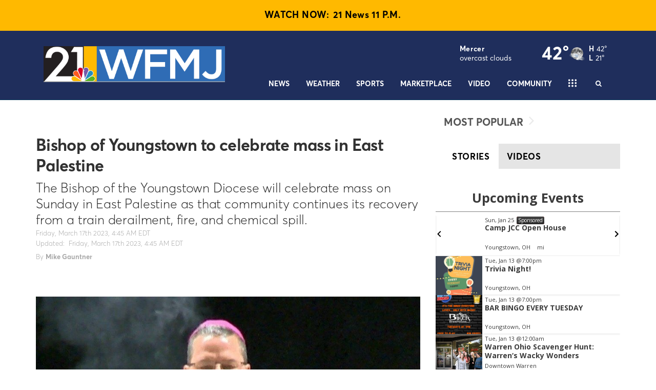

--- FILE ---
content_type: text/html; charset=utf-8
request_url: https://www.wfmj.com/story/48565911/bishop-of-youngstown-to-celebrate-mass-in-east-palestine
body_size: 48696
content:

    <!DOCTYPE html>
    <html lang=en>
      <head>
        
        <!--[if IE 8]>
        <script src="//cdnjs.cloudflare.com/ajax/libs/es5-shim/4.1.1/es5-shim.min.js"></script>
        <script src="//cdnjs.cloudflare.com/ajax/libs/es5-shim/4.1.1/es5-sham.min.js"></script>
        <script src="//cdnjs.cloudflare.com/ajax/libs/html5shiv/3.7.2/html5shiv.min.js"></script>
        <script src="//cdn.uriit.ru/console-polyfill/index.js"></script>
        <![endif]-->
        <script>
          frnStartLoadTime = (new Date()).getTime();
        </script>
        <script>
          var isIE11 = !!navigator.userAgent.match(/Trident.*rv:11./);
          var isIE10 = navigator.userAgent.match(/MSIE 10/i);
          var isIE9 = navigator.userAgent.match(/MSIE 9/i);
          var edge = navigator.userAgent.match(/Edge/i);
          if (isIE11 || isIE10 || isIE9 || edge) {
            var targetScriptNode = document.getElementsByTagName('script')[0];

            var picturefillTag = document.createElement('script');
            picturefillTag.src = "https://cdnjs.cloudflare.com/ajax/libs/picturefill/3.0.3/picturefill.min.js";
            picturefillTag.className = 'picturefillTag';
            targetScriptNode.parentNode.insertBefore(picturefillTag, targetScriptNode);

            var objectfitTag = document.createElement('script');
            objectfitTag.src = "https://cdnjs.cloudflare.com/ajax/libs/lazysizes/4.0.2/plugins/object-fit/ls.object-fit.min.js";
            objectfitTag.className = 'objectfitTag';
            targetScriptNode.parentNode.insertBefore(objectfitTag, targetScriptNode);
          }
        </script>
        <meta name="description" content="The Bishop of the Youngstown Diocese will celebrate mass on Sunday in East Palestine as that community continues its recovery from a train derailment, fire, and chemical spill."><meta name="keywords" content=""><link rel="canonical" href="https://www.wfmj.com/story/48565911/bishop-of-youngstown-to-celebrate-mass-in-east-palestine" ><meta name="robots" content=""><meta property="og:type" content="article"><meta property="og:title" content="Bishop of Youngstown to celebrate mass in East Palestine"><meta property="og:url" content="https://www.wfmj.com/story/48565911/bishop-of-youngstown-to-celebrate-mass-in-east-palestine"><meta property="og:description" content="The Bishop of the Youngstown Diocese will celebrate mass on Sunday in East Palestine as that community continues its recovery from a train derailment, fire, and chemical spill."><meta name="twitter:card" content="summary_large_image"><meta name="twitter:title" content="Bishop of Youngstown to celebrate mass in East Palestine"><meta name="twitter:description" content="The Bishop of the Youngstown Diocese will celebrate mass on Sunday in East Palestine as that community continues its recovery from a train derailment, fire, and chemical spill."><meta property="article:publishedDate" content="2023-03-17T08:45:19Z"><meta property="og:image" content="https://WFMJ.images.worldnow.com/images/22780856_G.jpeg?lastEditedDate=1654163352000"><meta property="og:image:width" content="895"><meta property="og:image:height" content="554"><meta name="twitter:image" content="https://WFMJ.images.worldnow.com/images/22780856_G.jpeg?lastEditedDate=1654163352000">
        <meta charset="utf-8">
        <meta name="viewport" content="width=device-width, minimum-scale=1.0">
        <link rel="icon" type=image/png href=https://WFMJ.images.worldnow.com/images/18665329_G.png>
        <link rel="stylesheet" href="https://maxcdn.bootstrapcdn.com/bootstrap/3.3.6/css/bootstrap.min.css">
        <link href=https://d2b9yxlps3a15y.cloudfront.net/assets/app-ea832cf7216aa43017f1.css rel="stylesheet" type="text/css">
        <link href=https://ftpcontent.worldnow.com/professionalservices/globalcss/custom-global-breaking-template.css rel="stylesheet" type="text/css">
<link href=https://ftpcontent.worldnow.com/professionalservices/clients/wfmj/ngw-css.css rel="stylesheet" type="text/css">
<link href=https://ftpcontent.worldnow.com/professionalservices/globalcss/logo.css rel="stylesheet" type="text/css">
        <script src="https://code.jquery.com/jquery-2.2.0.min.js"></script>
        <script src="https://maxcdn.bootstrapcdn.com/bootstrap/3.3.6/js/bootstrap.min.js"></script>
        <script>franklyDataLayer = [{
          "ua_id":"UA-82494642-169",
          "page_classification":"story",
          "feature_name":"story",
          "content_classification":"",
          "client_name":"wfmj",
          "framework_name":"ResponsiveWeb",
          "headline":"Bishop of Youngstown to celebrate mass in East Palestine",
          "author":"Mike Gauntner",
          "permalink":"/story/48565911/bishop-of-youngstown-to-celebrate-mass-in-east-palestine",
          "group":"Vindicator",
          "browser_type": "ua.browser.name",
          "browser_version": "ua.browser.version",
          "client_id": 495,
          "device_platform": "ua.os.name",
          "device_model": "ua.device.model",
          "device_version": "ua.os.version",
          "dma": "114",
          "feature_id": "48565911",
          "framework_version": "framework_version",
          "screen_resolution": "screen_resolution",
          "station_id": 495,
          "station_name": "wfmj",
          "adSettings": {
            "prebid": false,
            "enableLazyAds": false
          },
          "IMAGE_OPT_ENABLED": true,
          "IMAGE_OPT_RETINA": false
        }];
        </script>
        <title>Bishop of Youngstown to celebrate mass in East Palestine - WFMJ.com</title>
        <script>
          window.iFrameResizer = {};
        </script>
        <script type="text/javascript" src="https://cdnjs.cloudflare.com/ajax/libs/iframe-resizer/3.5.3/iframeResizer.contentWindow.min.js" defer></script>
        <script type="text/javascript" src="https://wfmj.images.worldnow.com/interface/js/WNVideo.js"></script>
        <!-- Frankly Google Tag Manager -->
          <script>(function(w,d,s,l,i){w[l]=w[l]||[];w[l].push({'gtm.start':new Date().getTime(),event:'gtm.js'});var f=d.getElementsByTagName(s)[0],j=d.createElement(s),dl=l!='dataLayer'?'&l='+l:'';j.async=true;j.src='https://www.googletagmanager.com/gtm.js?id='+i+dl;f.parentNode.insertBefore(j,f);})(window,document,'script','franklyDataLayer','GTM-WV2QLD');</script>
        <!-- End Frankly Google Tag Manager -->
        
        
        <script>
var networkidMain="43459271,22673329915";
</script>
<!-- Google Tag Manager -->
<script>(function(w,d,s,l,i){w[l]=w[l]||[];w[l].push({'gtm.start':
new Date().getTime(),event:'gtm.js'});var f=d.getElementsByTagName(s)[0],
j=d.createElement(s),dl=l!='dataLayer'?'&l='+l:'';j.async=true;j.src=
'https://www.googletagmanager.com/gtm.js?id='+i+dl;f.parentNode.insertBefore(j,f);
})(window,document,'script','dataLayer','GTM-WV2QLD');</script>
<!-- End Google Tag Manager -->
<!-- Google GA4 tag  - v1.0.0 - Gamble Oct 31 2022 -->
	<script async src="https://www.googletagmanager.com/gtag/js"></script>
	<script>
		if ( typeof franklyDataLayer == 'object' ){
			window.dataLayer = window.dataLayer || [];
			function gtag(){dataLayer.push(arguments);}
			gtag('js', new Date());
			gtag('config', 'G-C2M6WC8E7X');
			gtag('propertyId', '316816004');
			gtag('event', 'express_dimensions', {
				"author" : franklyDataLayer[0]['author'],
				"client_id" : franklyDataLayer[0]['client_id'],
				"client_name" :franklyDataLayer[0]['client_name'],
				"content_classification" : franklyDataLayer[0]['content_classification'],
				"dma" : franklyDataLayer[0]['dma'],
				"feature_id" : franklyDataLayer[0]['feature_id'],
				"feature_name" : franklyDataLayer[0]['feature_name'],
				"framework_name" : franklyDataLayer[0]['framework_name'],
				"group" : franklyDataLayer[0]['group'],
				"headline" : franklyDataLayer[0]['headline'],
				"page_classification" : franklyDataLayer[0]['page_classification'],
				"permalink" : franklyDataLayer[0]['permalink'],
				"station_id" : franklyDataLayer[0]['station_id'],
				"station_name" : franklyDataLayer[0]['station_name']
			});
		}
	</script>
<script src="https://adncdn.net/usOiH83JHp" async></script>
      </head>
      <body>
        <!-- Frankly Google Tag Manager (noscript) -->
          <noscript><iframe src='https://www.googletagmanager.com/ns.html?id=GTM-WV2QLD'height='0' width='0' style='display:none;visibility:hidden'></iframe></noscript>
        <!-- End Frankly Google Tag Manager (noscript) -->
        
        <div id="content">
    <div id="_universalRender-wrapper">
      <div class="App" data-reactroot="" data-reactid="1" data-react-checksum="855960387"><div id="page" class="Page affiliate--wfmj is-inIframe" data-reactid="2"><div data-reactid="3"><style>

span.Timestamp-author {

    display: none;

}

span.Timestamp-connector {

    display: none;

}
@media screen and (max-width: 560px) {
div#at-share-dock {
    padding-top: 160px;
}
}
</style></div><div id="header" class="PageGrid PageHeader" data-reactid="4"><div class="row" data-reactid="5"><div class="col-xs-12" data-reactid="6"><div class="frankly-core-ComponentContainer" style="position:relative;z-index:99;" data-reactid="7"><div class="NewsBanner" data-reactid="8"><div class="NewsBanner-content" data-reactid="9"><a href="/live-stream" class="NewsBanner-item NewsBanner-firstItem" style="background-color:#ffb900;color:#000000;text-align:center;" data-reactid="10"><div class="NewsBanner-text showTimestamp" data-reactid="11"><div class="NewsBanner-headline" data-reactid="12"><span class="NewsBanner-title" style="color:#000000;" data-reactid="13">WATCH NOW:</span><!-- react-text: 14 -->21 News 11 P.M.<!-- /react-text --></div></div></a></div></div></div><div class="frankly-core-ComponentContainer" style="position:relative;z-index:99;" data-reactid="15"><!-- react-empty: 16 --></div><div class="frankly-core-ComponentContainer" style="position:relative;z-index:99;" data-reactid="17"><!-- react-empty: 18 --></div><div class="frankly-core-ComponentContainer" style="position:relative;z-index:99;" data-reactid="19"><!-- react-empty: 20 --></div><div class="frankly-core-ComponentContainer" style="position:relative;z-index:99;" data-reactid="21"><!-- react-empty: 22 --></div><div class="frankly-core-ComponentContainer" style="position:relative;z-index:99;" data-reactid="23"><!-- react-empty: 24 --></div><div class="frankly-core-ComponentContainer" data-reactid="25"><div class="CollapsibleHeader" style="border-top:;border-bottom:1px solid #043556;background-color:#1f2e5c;height:auto;" data-reactid="26"><div class="container" data-reactid="27"><div class="CollapsibleHeader-logo col-lg-4 col-md-5 col-sm-5" data-reactid="28"><a href="/" data-reactid="29"><div class="imageContainer" data-reactid="30"><img class=" lazyload" src="[data-uri]" data-src="https://WFMJ.images.worldnow.com/images/20217898_G.png?auto=webp&amp;disable=upscale&amp;dpr=2&amp;height=70&amp;fit=bounds" alt="logo" style="object-fit:cover;" height="70" data-reactid="31"/></div></a></div><div class="col-lg-8 col-md-7 col-sm-7 col-xs-12" data-reactid="32"><div class="CollapsibleHeader-toggleIcon" data-reactid="33"><div type="button" class="navbar-toggle collapsed" data-toggle="collapse" data-target="#navbar-collapse" data-reactid="34"><svg x="0px" y="0px" width="24px" height="24px" viewBox="0 0 36 36" xml:space="preserve" data-reactid="35"><line stroke="#ffffff" x1="4" y1="18" x2="32" y2="18" data-reactid="36"></line><line stroke="#ffffff" x1="4" y1="6" x2="32" y2="6" data-reactid="37"></line><line stroke="#ffffff" x1="4" y1="30" x2="32" y2="30" data-reactid="38"></line></svg></div></div><div class="HeaderMenu clearfix" data-reactid="39"><div class="CollapsibleHeader-topHeader" data-reactid="40"><div class="frankly-core-ComponentContainer" data-reactid="41"><!-- react-empty: 42 --></div><div class="Collapsible-HeaderMenu-SponsorArea" data-reactid="43"><!-- react-empty: 44 --></div></div><div class="HeaderMenu-SearchBar hidden-xs" data-reactid="45"><div class="HeaderSearch hidden-xs" style="color:#ffffff;" data-reactid="46"><button class="HeaderSearch-icon" data-reactid="47"><i class="fa fa-search" aria-hidden="true" data-reactid="48"></i></button></div></div><div id="navbar-collapse" class="navbar-collapse collapse" aria-expanded="false" data-reactid="49"><ul id="navbar" class="nav navbar-nav isHidden" data-reactid="50"><li class="dropdown" data-reactid="51"><a href="/news" target="_self" style="color:#ffffff;" data-reactid="52"><!-- react-text: 53 -->News<!-- /react-text --></a><!-- react-text: 54 --><!-- /react-text --><a data-toggle="dropdown" aria-expanded="false" class="HeaderMenu-topMenuDropdownIcon" style="color:#ffffff;" data-reactid="55"><span class="caret hidden-sm" data-reactid="56"></span></a><ul style="background-color:#1f2e5c;" class="dropdown-menu" data-reactid="57"><li class="" data-reactid="58"><a href="/story/40940425/news-tips" target="_self" style="color:#ffffff;background-color:#1f2e5c;" data-reactid="59"><!-- react-text: 60 -->News Tips<!-- /react-text --></a><!-- react-text: 61 --><!-- /react-text --></li><li class="dropdown-submenu" data-reactid="62"><a href="javascript: void(0);" style="color:#ffffff;background-color:#1f2e5c;" data-reactid="63"><!-- react-text: 64 -->Local News<!-- /react-text --></a><ul style="background-color:#1f2e5c;" class="dropdown-menu" data-reactid="65"><li class="" data-reactid="66"><a href="/austintown" target="_self" style="color:#ffffff;background-color:#1f2e5c;" data-reactid="67"><!-- react-text: 68 -->Austintown<!-- /react-text --></a><!-- react-text: 69 --><!-- /react-text --></li><li class="" data-reactid="70"><a href="/boardman" target="_self" style="color:#ffffff;background-color:#1f2e5c;" data-reactid="71"><!-- react-text: 72 -->Boardman<!-- /react-text --></a><!-- react-text: 73 --><!-- /react-text --></li><li class="" data-reactid="74"><a href="/canfield" target="_self" style="color:#ffffff;background-color:#1f2e5c;" data-reactid="75"><!-- react-text: 76 -->Canfield<!-- /react-text --></a><!-- react-text: 77 --><!-- /react-text --></li><li class="" data-reactid="78"><a href="/poland" target="_self" style="color:#ffffff;background-color:#1f2e5c;" data-reactid="79"><!-- react-text: 80 -->Poland<!-- /react-text --></a><!-- react-text: 81 --><!-- /react-text --></li><li class="" data-reactid="82"><a href="/youngstown" target="_self" style="color:#ffffff;background-color:#1f2e5c;" data-reactid="83"><!-- react-text: 84 -->Youngstown<!-- /react-text --></a><!-- react-text: 85 --><!-- /react-text --></li><li class="" data-reactid="86"><a href="/warren" target="_self" style="color:#ffffff;background-color:#1f2e5c;" data-reactid="87"><!-- react-text: 88 -->Warren<!-- /react-text --></a><!-- react-text: 89 --><!-- /react-text --></li><li class="" data-reactid="90"><a href="/niles" target="_self" style="color:#ffffff;background-color:#1f2e5c;" data-reactid="91"><!-- react-text: 92 -->Niles<!-- /react-text --></a><!-- react-text: 93 --><!-- /react-text --></li><li class="" data-reactid="94"><a href="/howland" target="_self" style="color:#ffffff;background-color:#1f2e5c;" data-reactid="95"><!-- react-text: 96 -->Howland<!-- /react-text --></a><!-- react-text: 97 --><!-- /react-text --></li><li class="" data-reactid="98"><a href="/liberty" target="_self" style="color:#ffffff;background-color:#1f2e5c;" data-reactid="99"><!-- react-text: 100 -->Liberty<!-- /react-text --></a><!-- react-text: 101 --><!-- /react-text --></li><li class="" data-reactid="102"><a href="/lisbon" target="_self" style="color:#ffffff;background-color:#1f2e5c;" data-reactid="103"><!-- react-text: 104 -->Lisbon<!-- /react-text --></a><!-- react-text: 105 --><!-- /react-text --></li><li class="" data-reactid="106"><a href="/salem" target="_self" style="color:#ffffff;background-color:#1f2e5c;" data-reactid="107"><!-- react-text: 108 -->Salem<!-- /react-text --></a><!-- react-text: 109 --><!-- /react-text --></li><li class="" data-reactid="110"><a href="/east-liverpool" target="_self" style="color:#ffffff;background-color:#1f2e5c;" data-reactid="111"><!-- react-text: 112 -->East Liverpool<!-- /react-text --></a><!-- react-text: 113 --><!-- /react-text --></li><li class="" data-reactid="114"><a href="/sharon" target="_self" style="color:#ffffff;background-color:#1f2e5c;" data-reactid="115"><!-- react-text: 116 -->Sharon<!-- /react-text --></a><!-- react-text: 117 --><!-- /react-text --></li><li class="" data-reactid="118"><a href="/hermitage" target="_self" style="color:#ffffff;background-color:#1f2e5c;" data-reactid="119"><!-- react-text: 120 -->Hermitage<!-- /react-text --></a><!-- react-text: 121 --><!-- /react-text --></li></ul></li><li class="" data-reactid="122"><a href="/watchdog-report" target="_self" style="color:#ffffff;background-color:#1f2e5c;" data-reactid="123"><!-- react-text: 124 -->Watchdog Report<!-- /react-text --></a><!-- react-text: 125 --><!-- /react-text --></li><li class="" data-reactid="126"><a href="/101-west" target="_self" style="color:#ffffff;background-color:#1f2e5c;" data-reactid="127"><!-- react-text: 128 -->101 West<!-- /react-text --></a><!-- react-text: 129 --><!-- /react-text --></li><li class="" data-reactid="130"><a href="/cover-story" target="_self" style="color:#ffffff;background-color:#1f2e5c;" data-reactid="131"><!-- react-text: 132 -->Cover Story<!-- /react-text --></a><!-- react-text: 133 --><!-- /react-text --></li><li class="" data-reactid="134"><a href="/political" target="_self" style="color:#ffffff;background-color:#1f2e5c;" data-reactid="135"><!-- react-text: 136 -->Political<!-- /react-text --></a><!-- react-text: 137 --><!-- /react-text --></li><li class="" data-reactid="138"><a href="/consumer" target="_self" style="color:#ffffff;background-color:#1f2e5c;" data-reactid="139"><!-- react-text: 140 -->Consumer<!-- /react-text --></a><!-- react-text: 141 --><!-- /react-text --></li><li class="" data-reactid="142"><a href="/ohio-pennsylvania-news" target="_self" style="color:#ffffff;background-color:#1f2e5c;" data-reactid="143"><!-- react-text: 144 -->Ohio/Pennsylvania News<!-- /react-text --></a><!-- react-text: 145 --><!-- /react-text --></li><li class="" data-reactid="146"><a href="/podcasts" target="_self" style="color:#ffffff;background-color:#1f2e5c;" data-reactid="147"><!-- react-text: 148 -->Podcasts<!-- /react-text --></a><!-- react-text: 149 --><!-- /react-text --></li><li class="" data-reactid="150"><a href="/healthy" target="_self" style="color:#ffffff;background-color:#1f2e5c;" data-reactid="151"><!-- react-text: 152 -->Health<!-- /react-text --></a><!-- react-text: 153 --><!-- /react-text --></li><li class="" data-reactid="154"><a href="/entertainment" target="_self" style="color:#ffffff;background-color:#1f2e5c;" data-reactid="155"><!-- react-text: 156 -->Entertainment<!-- /react-text --></a><!-- react-text: 157 --><!-- /react-text --></li><li class="" data-reactid="158"><a href="/meet-the-team" target="_self" style="color:#ffffff;background-color:#1f2e5c;" data-reactid="159"><!-- react-text: 160 -->Meet the Team<!-- /react-text --></a><!-- react-text: 161 --><!-- /react-text --></li><li class="" data-reactid="162"><a href="/WFMJ-today" target="_self" style="color:#ffffff;background-color:#1f2e5c;" data-reactid="163"><!-- react-text: 164 -->WFMJ Today<!-- /react-text --></a><!-- react-text: 165 --><!-- /react-text --></li><li class="" data-reactid="166"><a href="/21-news-midday" target="_self" style="color:#ffffff;background-color:#1f2e5c;" data-reactid="167"><!-- react-text: 168 -->21 News Midday<!-- /react-text --></a><!-- react-text: 169 --><!-- /react-text --></li><li class="" data-reactid="170"><a href="/WFMJ-wekend-today" target="_self" style="color:#ffffff;background-color:#1f2e5c;" data-reactid="171"><!-- react-text: 172 -->WFMJ Weekend Today<!-- /react-text --></a><!-- react-text: 173 --><!-- /react-text --></li><li class="" data-reactid="174"><a href="http://my.textcaster.com/ServePopup.aspx?id=2420" target="_blank" style="color:#ffffff;background-color:#1f2e5c;" data-reactid="175"><!-- react-text: 176 -->Text Alerts<!-- /react-text --></a><!-- react-text: 177 --><!-- /react-text --></li><li class="" data-reactid="178"><a href="/years-ago" target="_self" style="color:#ffffff;background-color:#1f2e5c;" data-reactid="179"><!-- react-text: 180 -->Years Ago<!-- /react-text --></a><!-- react-text: 181 --><!-- /react-text --></li></ul></li><li class="dropdown" data-reactid="182"><a href="/weather" target="_self" style="color:#ffffff;" data-reactid="183"><!-- react-text: 184 -->Weather<!-- /react-text --></a><!-- react-text: 185 --><!-- /react-text --><a data-toggle="dropdown" aria-expanded="false" class="HeaderMenu-topMenuDropdownIcon" style="color:#ffffff;" data-reactid="186"><span class="caret hidden-sm" data-reactid="187"></span></a><ul style="background-color:#1f2e5c;" class="dropdown-menu" data-reactid="188"><li class="" data-reactid="189"><a href="/interactive-radar" target="_self" style="color:#ffffff;background-color:#1f2e5c;" data-reactid="190"><!-- react-text: 191 -->Interactive Radar<!-- /react-text --></a><!-- react-text: 192 --><!-- /react-text --></li><li class="" data-reactid="193"><a href="/category/342967/weather-101" target="_self" style="color:#ffffff;background-color:#1f2e5c;" data-reactid="194"><!-- react-text: 195 -->Weather 101<!-- /react-text --></a><!-- react-text: 196 --><!-- /react-text --></li><li class="" data-reactid="197"><a href="/weather-team" target="_self" style="color:#ffffff;background-color:#1f2e5c;" data-reactid="198"><!-- react-text: 199 -->Meet the Team<!-- /react-text --></a><!-- react-text: 200 --><!-- /react-text --></li><li class="" data-reactid="201"><a href="/weather-photos" target="_self" style="color:#ffffff;background-color:#1f2e5c;" data-reactid="202"><!-- react-text: 203 -->Photos<!-- /react-text --></a><!-- react-text: 204 --><!-- /react-text --></li><li class="" data-reactid="205"><a href="/school-closings" target="_self" style="color:#ffffff;background-color:#1f2e5c;" data-reactid="206"><!-- react-text: 207 -->School Closings/Delays<!-- /react-text --></a><!-- react-text: 208 --><!-- /react-text --></li><li class="" data-reactid="209"><a href="/canfield-fair-cam" target="_self" style="color:#ffffff;background-color:#1f2e5c;" data-reactid="210"><!-- react-text: 211 -->Canfield Fairgrounds Cam<!-- /react-text --></a><!-- react-text: 212 --><!-- /react-text --></li><li class="" data-reactid="213"><a href="/traffic-cam-boardman" target="_self" style="color:#ffffff;background-color:#1f2e5c;" data-reactid="214"><!-- react-text: 215 -->Boardman Weather Cam<!-- /react-text --></a><!-- react-text: 216 --><!-- /react-text --></li><li class="" data-reactid="217"><a href="/traffic-cam-columbiana" target="_self" style="color:#ffffff;background-color:#1f2e5c;" data-reactid="218"><!-- react-text: 219 -->Columbiana Weather Cam<!-- /react-text --></a><!-- react-text: 220 --><!-- /react-text --></li><li class="" data-reactid="221"><a href="/traffic-cam-niles" target="_self" style="color:#ffffff;background-color:#1f2e5c;" data-reactid="222"><!-- react-text: 223 -->Niles Weather Cam<!-- /react-text --></a><!-- react-text: 224 --><!-- /react-text --></li><li class="" data-reactid="225"><a href="/traffic-cam-tower-cam" target="_self" style="color:#ffffff;background-color:#1f2e5c;" data-reactid="226"><!-- react-text: 227 -->Tower Cam<!-- /react-text --></a><!-- react-text: 228 --><!-- /react-text --></li></ul></li><li class="dropdown" data-reactid="229"><a href="/sports" target="_self" style="color:#ffffff;" data-reactid="230"><!-- react-text: 231 -->Sports<!-- /react-text --></a><!-- react-text: 232 --><!-- /react-text --><a data-toggle="dropdown" aria-expanded="false" class="HeaderMenu-topMenuDropdownIcon" style="color:#ffffff;" data-reactid="233"><span class="caret hidden-sm" data-reactid="234"></span></a><ul style="background-color:#1f2e5c;" class="dropdown-menu" data-reactid="235"><li class="" data-reactid="236"><a href="/sports-team" target="_self" style="color:#ffffff;background-color:#1f2e5c;" data-reactid="237"><!-- react-text: 238 -->Meet the Team<!-- /react-text --></a><!-- react-text: 239 --><!-- /react-text --></li><li class="" data-reactid="240"><a href="/high-school-football" target="_self" style="color:#ffffff;background-color:#1f2e5c;" data-reactid="241"><!-- react-text: 242 -->High School Football<!-- /react-text --></a><!-- react-text: 243 --><!-- /react-text --></li><li class="" data-reactid="244"><a href="/category/335736/national-sports" target="_self" style="color:#ffffff;background-color:#1f2e5c;" data-reactid="245"><!-- react-text: 246 -->National<!-- /react-text --></a><!-- react-text: 247 --><!-- /react-text --></li><li class="" data-reactid="248"><a href="/sports-videos" target="_self" style="color:#ffffff;background-color:#1f2e5c;" data-reactid="249"><!-- react-text: 250 -->Sports Videos<!-- /react-text --></a><!-- react-text: 251 --><!-- /react-text --></li></ul></li><li class="dropdown" data-reactid="252"><a target="_self" style="color:#ffffff;" data-reactid="253"><!-- react-text: 254 -->Marketplace<!-- /react-text --></a><!-- react-text: 255 --><!-- /react-text --><a data-toggle="dropdown" aria-expanded="false" class="HeaderMenu-topMenuDropdownIcon" style="color:#ffffff;" data-reactid="256"><span class="caret hidden-sm" data-reactid="257"></span></a><ul style="background-color:#1f2e5c;" class="dropdown-menu" data-reactid="258"><li class="" data-reactid="259"><a href="https://www.valleydeals365.com/" target="_blank" style="color:#ffffff;background-color:#1f2e5c;" data-reactid="260"><!-- react-text: 261 -->Valley Deals 365<!-- /react-text --></a><!-- react-text: 262 --><!-- /react-text --></li><li class="" data-reactid="263"><a href="/wellness-watch" target="_self" style="color:#ffffff;background-color:#1f2e5c;" data-reactid="264"><!-- react-text: 265 -->Wellness Watch<!-- /react-text --></a><!-- react-text: 266 --><!-- /react-text --></li></ul></li><li class="" data-reactid="267"><a href="/video-landing" target="_self" style="color:#ffffff;" data-reactid="268"><!-- react-text: 269 -->Video<!-- /react-text --></a><!-- react-text: 270 --><!-- /react-text --></li><li class="dropdown" data-reactid="271"><a target="_self" style="color:#ffffff;" data-reactid="272"><!-- react-text: 273 -->Community<!-- /react-text --></a><!-- react-text: 274 --><!-- /react-text --><a data-toggle="dropdown" aria-expanded="false" class="HeaderMenu-topMenuDropdownIcon" style="color:#ffffff;" data-reactid="275"><span class="caret hidden-sm" data-reactid="276"></span></a><ul style="background-color:#1f2e5c;" class="dropdown-menu" data-reactid="277"><li class="" data-reactid="278"><a href="/feed-our-valley" target="_self" style="color:#ffffff;background-color:#1f2e5c;" data-reactid="279"><!-- react-text: 280 -->Feed Our Valley<!-- /react-text --></a><!-- react-text: 281 --><!-- /react-text --></li><li class="" data-reactid="282"><a href="/louiefree" target="_self" style="color:#ffffff;background-color:#1f2e5c;" data-reactid="283"><!-- react-text: 284 -->Louie B Free Show<!-- /react-text --></a><!-- react-text: 285 --><!-- /react-text --></li></ul></li><li class="dropdown" data-reactid="286"><a href="/contact-us" target="_self" style="color:#ffffff;" data-reactid="287"><!-- react-text: 288 -->Contact Us<!-- /react-text --></a><!-- react-text: 289 --><!-- /react-text --><a data-toggle="dropdown" aria-expanded="false" class="HeaderMenu-topMenuDropdownIcon" style="color:#ffffff;" data-reactid="290"><span class="caret hidden-sm" data-reactid="291"></span></a><ul style="background-color:#1f2e5c;" class="dropdown-menu" data-reactid="292"><li class="" data-reactid="293"><a href="/advertise" target="_self" style="color:#ffffff;background-color:#1f2e5c;" data-reactid="294"><!-- react-text: 295 -->Advertise<!-- /react-text --></a><!-- react-text: 296 --><!-- /react-text --></li><li class="" data-reactid="297"><a href="https://payments.cboss.com/clients/pymt/wfmj/paymentlaunch/default.aspx" target="_blank" style="color:#ffffff;background-color:#1f2e5c;" data-reactid="298"><!-- react-text: 299 -->Client Online Payments<!-- /react-text --></a><!-- react-text: 300 --><!-- /react-text --></li><li class="" data-reactid="301"><a href="/story/12167129/closed-captioning" target="_self" style="color:#ffffff;background-color:#1f2e5c;" data-reactid="302"><!-- react-text: 303 -->Closed Captioning<!-- /react-text --></a><!-- react-text: 304 --><!-- /react-text --></li><li class="" data-reactid="305"><a href="/contests" target="_self" style="color:#ffffff;background-color:#1f2e5c;" data-reactid="306"><!-- react-text: 307 -->Contests<!-- /react-text --></a><!-- react-text: 308 --><!-- /react-text --></li><li class="" data-reactid="309"><a href="/category/338180/fcc-applications" target="_self" style="color:#ffffff;background-color:#1f2e5c;" data-reactid="310"><!-- react-text: 311 -->FCC Applications<!-- /react-text --></a><!-- react-text: 312 --><!-- /react-text --></li><li class="" data-reactid="313"><a href="/story/40704599/fcc-reports" target="_self" style="color:#ffffff;background-color:#1f2e5c;" data-reactid="314"><!-- react-text: 315 -->FCC Reports<!-- /react-text --></a><!-- react-text: 316 --><!-- /react-text --></li><li class="" data-reactid="317"><a href="/story/5275182/job-openings" target="_self" style="color:#ffffff;background-color:#1f2e5c;" data-reactid="318"><!-- react-text: 319 -->Job Openings<!-- /react-text --></a><!-- react-text: 320 --><!-- /react-text --></li><li class="" data-reactid="321"><a href="https://www.nbc.com/" target="_blank" style="color:#ffffff;background-color:#1f2e5c;" data-reactid="322"><!-- react-text: 323 -->NBC<!-- /react-text --></a><!-- react-text: 324 --><!-- /react-text --></li><li class="" data-reactid="325"><a href="http://triadproductiongroup.com/" target="_blank" style="color:#ffffff;background-color:#1f2e5c;" data-reactid="326"><!-- react-text: 327 -->Triad Productions<!-- /react-text --></a><!-- react-text: 328 --><!-- /react-text --></li><li class="" data-reactid="329"><a href="https://wfmjdigital.com/" target="_blank" style="color:#ffffff;background-color:#1f2e5c;" data-reactid="330"><!-- react-text: 331 -->WFMJ Digital<!-- /react-text --></a><!-- react-text: 332 --><!-- /react-text --></li><li class="" data-reactid="333"><a href="/whats-on" target="_self" style="color:#ffffff;background-color:#1f2e5c;" data-reactid="334"><!-- react-text: 335 -->What&#x27;s On<!-- /react-text --></a><!-- react-text: 336 --><!-- /react-text --></li></ul></li><li class="" data-reactid="337"><a href="/wbcb" target="_self" style="color:#ffffff;" data-reactid="338"><!-- react-text: 339 -->WBCB<!-- /react-text --></a><!-- react-text: 340 --><!-- /react-text --></li><li class="HeaderMenu-search" data-toggle="collapse" data-target="#navbar-collapse" data-reactid="341"><a style="color:#ffffff;" data-reactid="342"><i class="fa fa-search" aria-hidden="true" data-reactid="343"></i><!-- react-text: 344 --> Search<!-- /react-text --></a></li></ul></div><div class="HeaderMenu-MobileHeaderSearch" data-reactid="345"><div class="MobileHeaderSearch hidden-md hidden-lg hidden-sm" style="color:#FFF;display:none;" data-reactid="346"><div style="background-color:#182444;" data-reactid="347"><div class="MobileHeaderSearch-cancelIcon" data-reactid="348"><i data-toggle="collapse" data-target="#navbar-collapse" class="fa fa-times" data-reactid="349"></i></div><div class="SearchBar" style="background-color:#182444;color:#FFF;" data-reactid="350"><div class="input-group" data-reactid="351"><div class="SearchBar-input" data-reactid="352"><input placeholder="Enter text here..." data-reactid="353"/></div><span class="input-group-btn" data-reactid="354"><button data-reactid="355">GO</button></span></div><ul class="SearchBar-result" style="background-color:#182444;color:#FFF;" data-reactid="356"></ul></div></div></div></div></div></div></div></div></div></div></div></div><div class="PageGrid PageBody container" data-reactid="357"><div class="row" data-reactid="358"><div class="col-xl-12 col-md-12 col-sm-12 col-xs-12" data-reactid="359"><div class="frankly-core-ComponentContainer" data-reactid="360"><!-- react-empty: 361 --></div><div class="frankly-core-ComponentContainer" style="padding-top:10px;" data-reactid="362"><!-- react-empty: 363 --></div></div></div><div class="row" data-reactid="364"><div class="col-xl-9 col-md-8 col-sm-12 col-xs-12" data-reactid="365"><div class="frankly-core-ComponentContainer" data-reactid="366"><!-- react-empty: 367 --></div><div class="frankly-core-ComponentContainer" data-reactid="368"><!-- react-empty: 369 --></div><div class="frankly-core-ComponentContainer" data-reactid="370"><!-- react-empty: 371 --></div></div><div class="col-xl-3 col-md-4 col-sm-12 col-xs-12" data-reactid="372"><div class="frankly-core-ComponentContainer" data-reactid="373"><!-- react-empty: 374 --></div><div class="frankly-core-ComponentContainer" style="padding-top:10px;" data-reactid="375"><!-- react-empty: 376 --></div><div class="frankly-core-ComponentContainer" data-reactid="377"><!-- react-empty: 378 --></div><div class="frankly-core-ComponentContainer" style="padding-top:10px;" data-reactid="379"><!-- react-empty: 380 --></div></div></div><div class="row" data-reactid="381"><div class="col-xl-3 col-lg-3 col-md-3 col-sm-12 col-xs-12" data-reactid="382"><div class="frankly-core-ComponentContainer" data-reactid="383"><!-- react-empty: 384 --></div></div><div class="col-xl-3 col-lg-3 col-md-3 col-sm-12 col-xs-12" data-reactid="385"><div class="frankly-core-ComponentContainer" data-reactid="386"><!-- react-empty: 387 --></div></div><div class="col-xl-3 col-lg-3 col-md-3 col-sm-12 col-xs-12" data-reactid="388"><div class="frankly-core-ComponentContainer" data-reactid="389"><!-- react-empty: 390 --></div></div><div class="col-xl-3 col-lg-3 col-md-3 col-sm-12 col-xs-12" data-reactid="391"><div class="frankly-core-ComponentContainer" data-reactid="392"><!-- react-empty: 393 --></div></div></div><div class="row" data-reactid="394"><div class="col-xl-12 col-lg-12 col-md-12 col-sm-12 col-xs-12" data-reactid="395"><div class="frankly-core-ComponentContainer" style="padding-top:10px;padding-bottom:10px;" data-reactid="396"><!-- react-empty: 397 --></div></div></div></div><div class="PageGrid PageFooter" data-reactid="398"><div class="row" data-reactid="399"><div class="col-xs-12" data-reactid="400"><div class="frankly-core-ComponentContainer title-footer" data-reactid="401"><!-- react-empty: 402 --></div></div></div><div class="row" data-reactid="403"><div class="col-xs-12" data-reactid="404"><div class="frankly-core-ComponentContainer" data-reactid="405"><div class="SimpleNavigation" style="background-color:#1f2e5c;" data-reactid="406"><div class="container" data-reactid="407"><div class="navbar-header" data-reactid="408"><button class="navbar-toggle collapsed" data-toggle="collapse" data-target="#simple-navbar" aria-expanded="false" aria-controls="navbar" data-reactid="409"><svg x="0px" y="0px" width="24px" height="24px" viewBox="0 0 36 36" xml:space="preserve" data-reactid="410"><line x1="4" y1="18" x2="32" y2="18" data-reactid="411"></line><line x1="4" y1="6" x2="32" y2="6" data-reactid="412"></line><line x1="4" y1="30" x2="32" y2="30" data-reactid="413"></line></svg></button></div><nav class="navbar navbar-default" data-reactid="414"><div id="simple-navbar" class="navbar-collapse collapse" aria-expanded="false" data-reactid="415"><ul class="nav navbar-nav" data-reactid="416"><li data-reactid="417"><a href="/news" target="_self" style="color:#FFFFFF;" data-reactid="418">News</a></li><li data-reactid="419"><a href="/weather" target="_self" style="color:#FFFFFF;" data-reactid="420">Weather</a></li><li data-reactid="421"><a href="/sports" target="_self" style="color:#FFFFFF;" data-reactid="422">Sports</a></li><li data-reactid="423"><a href="/category/80918/video" target="_self" style="color:#FFFFFF;" data-reactid="424">Video</a></li><li data-reactid="425"><a target="_self" style="color:#FFFFFF;" data-reactid="426">Community</a></li><li data-reactid="427"><a href="/story/5275182/job-openings" target="_self" style="color:#FFFFFF;" data-reactid="428">Job Openings</a></li><li data-reactid="429"><a href="/contact-us" target="_self" style="color:#FFFFFF;" data-reactid="430">Contact Us</a></li><li data-reactid="431"><a href="/category/335496/wbcb" target="_self" style="color:#FFFFFF;" data-reactid="432">WBCB</a></li></ul></div></nav></div></div></div><div class="frankly-core-ComponentContainer copyright-footer" style="margin:-50px -15px 0 -15px;" data-reactid="433"><div class="Footer" style="background-color:#212121;color:#FFFFFF;" data-reactid="434"><div class="container" data-reactid="435"><div class="row" data-reactid="436"><div class="col-xs-12" data-reactid="437"><div class="Footer-copyrightText" data-reactid="438"><!-- react-text: 439 -->All content © copyright <!-- /react-text --><!-- react-text: 440 -->WFMJ.com News weather sports for Youngstown-Warren Ohio<!-- /react-text --><!-- react-text: 441 -->.<!-- /react-text --></div><div class="Footer-footerLinks" data-reactid="442"><span data-reactid="443">WFMJ | 101 W. Boardman Street | Youngstown, OH  44503</span></div><div class="Footer-rightsText" data-reactid="444"><!-- react-text: 445 -->All Rights Reserved. For more information on this site, please read our <!-- /react-text --><a href="/story/18990/privacy-policy" target="_blank" style="color:#FFFFFF;" rel="noopener noreferrer" data-reactid="446"> Privacy Policy</a><!-- react-text: 447 -->, <!-- /react-text --><a href="/story/18991/terms-of-service" target="_blank" style="color:#FFFFFF;" rel="noopener noreferrer" data-reactid="448"> Terms of Service</a><!-- react-text: 449 -->, and <!-- /react-text --><a href="http://www.aboutads.info/choices" target="_blank" style="color:#FFFFFF;" rel="noopener noreferrer" data-reactid="450"> Ad Choices</a><!-- react-text: 451 -->.<!-- /react-text --></div><a class="Footer-franklyLink" href="https://www.franklymedia.com" target="_blank" data-reactid="452"><div class="PoweredByFranklyIcon" data-reactid="453"><div class="imageContainer" data-reactid="454"><img class="frankly-footer lazyload" src="[data-uri]" data-src="https://frankly.images.worldnow.com/images/branding/powered-by-frankly-media.svg?auto=webp&amp;disable=upscale&amp;width=150" alt="Powered by Frankly Media" style="object-fit:cover;" width="150" data-reactid="455"/></div></div></a></div></div></div></div></div></div></div></div></div></div>
    </div>
    <script>var _reduxData = {"affiliateZipcode":"44503","config":{},"location":{"city":"Youngstown","state":"Ohio","stateAbbr":"OH","zipcode":"44503"},"page":{"uri":"http://www.wfmj.com/story/48565911/bishop-of-youngstown-to-celebrate-mass-in-east-palestine","path":"/story/48565911/bishop-of-youngstown-to-celebrate-mass-in-east-palestine","hostname":"www.wfmj.com","protocol":"http","port":""},"resources":{"https://wfmj.api.franklyinc.com/category/336125/live-stream?clienttype=container.json":{"refreshDate":"2026-01-14T04:24:53.912Z","data":{"type":"category","link":"https://www.wfmj.com/category/336125/live-streams","id":336125,"status":"Live","owner":{"id":495,"name":"WFMJ","baseurl":"www.wfmj.com","affiliatetype":1,"siteprotocol":"https://","enablecommentsonshare":false},"build":{"machinename":"TASKRUN02","dateTime":"2025-09-22T17:55:07Z"},"iscontrolledcategory":false,"isHomeCategory":false,"headline":"Live Streams","implicitcontent":{"show":true},"abstract":"","mobile":"","contentClassification":"News","cls":3,"creationDate":"2019-08-14T14:35:05Z","datetime":{"created":"2019-08-14T10:35:05.0000000","lastedited":"2025-09-22T17:55:06.0000000"},"abridged":{"headline":"Live Streams","isclickable":true},"seo":{"pageurl":"live-streams"},"totalresults":"1","features":[{"displaysize":"-7","displayorder":"1","isimplicit":false,"type":"link","link":"https://www.wfmj.com/link/809272/21-news-11-pm","id":809272,"status":"Live","owner":{"id":495,"name":"WFMJ","baseurl":"www.wfmj.com","affiliatetype":1,"siteprotocol":"https://","enablecommentsonshare":false},"build":{"machinename":"TASKRUN01","dateTime":"2026-01-13T22:55:32Z"},"url":"/live-stream","headline":"21 News 11 P.M.","sectiontitle":"21 News 11 P.M. Weekdays","abstract":"","images":"","layout":3,"islink":true,"window":{"isnewwindow":false,"showdate":false},"pagerefresh":"","iframe":"","lastEditedDate":"2026-01-14T03:55:27Z","datetime":{"created":"2022-11-25T06:41:31.0000000","lastedited":"2026-01-13T22:55:27.0000000"},"abridged":{"headline":"21 News 11 P.M.","isclickable":true},"seo":{"pageurl":"21-news-11-pm"}}],"version":"7.11.4.1"},"headers":{"content-type":"application/json; charset=utf-8","content-length":"1571","connection":"close","last-modified":"Wed, 14 Jan 2026 04:19:47 GMT","server":"Microsoft-IIS/7.5","cache-tag":"C-336125,AT-495-3,L-805604,L-805605,L-805606,L-805609,L-805632,L-805685,L-806773,L-806774,L-807393,L-808369,L-808745,L-809238,L-809256,L-809272,L-809392,L-809467,L-809667,L-809871,L-809923,L-809927,L-809930","surrogate-key":"C-336125 AT-495-3 L-805604 L-805605 L-805606 L-805609 L-805632 L-805685 L-806773 L-806774 L-807393 L-808369 L-808745 L-809238 L-809256 L-809272 L-809392 L-809467 L-809667 L-809871 L-809923 L-809927 L-809930","x-frankly-aff-id":"495","x-frankly-owner-id":"495","wn_vars":"CACHE_DB","x-wn-clientgroup":"","x-powered-by":"ASP.NET","wn":"iisnet01","date":"Wed, 14 Jan 2026 04:19:47 GMT","x-cache":"Hit from cloudfront","via":"1.1 05a63efd5ebb043211ccf075f3a8aa68.cloudfront.net (CloudFront)","x-amz-cf-pop":"IAD61-P10","x-amz-cf-id":"WklwthPTZaLCCS9LcivdkNwpC18NBfnTuSFzF_NnYy4i2bBbS4Ipww==","age":"283"}},"https://wfmj.api.franklyinc.com/category/336181/closings?clienttype=container.json":{"refreshDate":"2026-01-14T04:25:12.104Z","data":{"type":"category","link":"https://www.wfmj.com/category/336181/school-closings-site-banner","id":336181,"status":"Live","owner":{"id":495,"name":"WFMJ","baseurl":"www.wfmj.com","affiliatetype":1,"siteprotocol":"https://","enablecommentsonshare":false},"build":{"machinename":"TASKRUN01","dateTime":"2022-01-05T11:47:36Z"},"iscontrolledcategory":false,"isHomeCategory":false,"headline":"School Closings Site Banner","implicitcontent":{"show":true},"abstract":"","mobile":"","contentClassification":"About Us","cls":500,"creationDate":"2019-08-27T16:19:21Z","datetime":{"created":"2019-08-27T12:19:21.0000000","lastedited":"2022-01-05T11:47:36.0000000"},"abridged":{"headline":"School Closings Site Banner","isclickable":true},"seo":{"pageurl":"school-closings-site-banner"},"totalresults":"0","features":[],"version":"7.11.4.1"},"headers":{"content-type":"application/json; charset=utf-8","content-length":"828","connection":"close","last-modified":"Wed, 14 Jan 2026 04:23:30 GMT","server":"Microsoft-IIS/7.5","cache-tag":"C-336181,AT-495-500,L-805682","surrogate-key":"C-336181 AT-495-500 L-805682","x-frankly-aff-id":"495","x-frankly-owner-id":"495","wn_vars":"CACHE_DB","x-wn-clientgroup":"","x-powered-by":"ASP.NET","wn":"iisnet01","date":"Wed, 14 Jan 2026 04:23:29 GMT","vary":"Accept-Encoding","x-cache":"Hit from cloudfront","via":"1.1 adbd5a952eb287ac84e05fd5fd42328e.cloudfront.net (CloudFront)","x-amz-cf-pop":"IAD61-P10","x-amz-cf-id":"Y0kAAVL9kLA1YCzkbn_4RYXrgRbhBFFp-0ilPYqhgpwSBYUrHsVGow==","age":"80"}},"https://wfmj.api.franklyinc.com/category/310950/breaking?clienttype=container.json":{"refreshDate":"2026-01-14T04:24:25.650Z","data":{"type":"category","link":"https://www.wfmj.com/category/310950/breaking-news","id":310950,"status":"Live","owner":{"id":495,"name":"WFMJ","baseurl":"www.wfmj.com","affiliatetype":1,"siteprotocol":"https://","enablecommentsonshare":false},"build":{"machinename":"IISNET108","dateTime":"2019-09-06T08:35:42Z"},"iscontrolledcategory":false,"isHomeCategory":false,"headline":"Breaking News","implicitcontent":{"show":true},"abstract":"","mobile":"","contentClassification":"News - Breaking News","cls":258,"creationDate":"2016-02-23T13:44:17Z","datetime":{"created":"2016-02-23T08:44:17.0000000","lastedited":"2016-02-23T08:44:18.0000000"},"abridged":{"headline":"Breaking News","isclickable":true},"seo":{"pageurl":"breaking-news"},"totalresults":"0","features":[],"version":"7.11.4.1"},"headers":{"content-type":"application/json; charset=utf-8","content-length":"784","connection":"close","last-modified":"Wed, 14 Jan 2026 04:19:14 GMT","server":"Microsoft-IIS/7.5","cache-tag":"C-310950,AT-495-258,S-32948043","surrogate-key":"C-310950 AT-495-258 S-32948043","x-frankly-aff-id":"495","x-frankly-owner-id":"495","wn_vars":"CACHE_DB","x-wn-clientgroup":"","x-powered-by":"ASP.NET","wn":"iisnet01","date":"Wed, 14 Jan 2026 04:19:13 GMT","vary":"Accept-Encoding","x-cache":"Hit from cloudfront","via":"1.1 bc862a5bfbcccce5fea70670be9c092a.cloudfront.net (CloudFront)","x-amz-cf-pop":"IAD61-P10","x-amz-cf-id":"W7QmBa3p2LjKqFpIY9Ra1BClExivQYIdTfXqYYtKtFrjZOdrXYTWHA==","age":"288"}},"https://wfmj.api.franklyinc.com/category/338747/a?clienttype=container.json":{"data":{}},"https://wfmj.api.franklyinc.com/category/336323/announcements?clienttype=container.json":{"refreshDate":"2026-01-14T04:25:33.157Z","data":{"type":"category","link":"https://www.wfmj.com/category/336323/announcements","id":336323,"status":"Live","owner":{"id":495,"name":"WFMJ","baseurl":"www.wfmj.com","affiliatetype":1,"siteprotocol":"https://","enablecommentsonshare":false},"build":{"machinename":"TASKRUN102","dateTime":"2019-09-25T14:48:06Z"},"iscontrolledcategory":false,"isHomeCategory":false,"headline":"Announcements","implicitcontent":{"show":true},"abstract":"","mobile":"","contentClassification":"News","cls":3,"creationDate":"2019-09-25T18:48:08Z","datetime":{"created":"2019-09-25T14:48:08.0000000","lastedited":"2019-09-25T14:48:08.0000000"},"abridged":{"headline":"Announcements","isclickable":true},"seo":{"pageurl":"announcements"},"totalresults":"0","features":[],"version":"7.11.4.1"},"headers":{"content-type":"application/json; charset=utf-8","content-length":"767","connection":"close","last-modified":"Wed, 14 Jan 2026 04:25:10 GMT","server":"Microsoft-IIS/7.5","cache-tag":"C-336323,AT-495-3,S-41404749,S-42718173,S-44896679,S-44927305,S-44978806,S-45095964,S-47148845,S-47180320,S-47365626,S-47552666,S-49757966,S-50296997,S-52817109,L-809022,L-809651,L-809893,L-809918","surrogate-key":"C-336323 AT-495-3 S-41404749 S-42718173 S-44896679 S-44927305 S-44978806 S-45095964 S-47148845 S-47180320 S-47365626 S-47552666 S-49757966 S-50296997 S-52817109 L-809022 L-809651 L-809893 L-809918","x-frankly-aff-id":"495","x-frankly-owner-id":"495","wn_vars":"CACHE_DB","x-wn-clientgroup":"","x-powered-by":"ASP.NET","wn":"iisnet01","date":"Wed, 14 Jan 2026 04:25:10 GMT","vary":"Accept-Encoding","x-cache":"Miss from cloudfront","via":"1.1 a863373015dd073e91a52d99d8ad6bfc.cloudfront.net (CloudFront)","x-amz-cf-pop":"IAD61-P10","x-amz-cf-id":"sLUteDnvTAApPrQYCp3ZGKAxyroMTgxrXt1meCyQOSp-DApuZLJSSg=="}},"https://wfmj.api.franklyinc.com/weatheralerts?clienttype=container.json":{"refreshDate":"2026-01-14T04:26:18.796Z","data":{"type":"category","link":"https://www.wfmj.com/weatheralerts","id":80912,"status":"Live","owner":{"id":495,"name":"WFMJ","baseurl":"www.wfmj.com","affiliatetype":1,"siteprotocol":"https://","enablecommentsonshare":false},"build":{"machinename":"IISNET108","dateTime":"2019-09-06T08:35:43Z"},"iscontrolledcategory":false,"isHomeCategory":false,"root":"weatheralerts","headline":"Weather Alerts","implicitcontent":{"show":true},"abstract":"","mobile":"","contentClassification":"Weather Alerts","cls":5,"creationDate":"2006-06-02T15:15:12Z","datetime":{"created":"2006-06-02T11:15:12.0000000","lastedited":"2006-06-02T11:15:12.0000000"},"abridged":{"headline":""},"seo":{"pageurl":"weatheralerts"},"totalresults":"1","features":[{"type":"weatheralerts","displaysize":"29","displayorder":"1","isimplicit":false,"status":"Live","lastupdatedate":"2020-09-02T08:42:47Z","lastupdatedateutc":"2020-09-02T08:42:47Z","build":{"machinename":"ip-10-100-202-114.ec2.internal","dateTime":"2026-01-02T15:15:04ZZ"},"headline":"","abridged":{"headline":""}}],"version":"7.11.4.1"},"headers":{"content-type":"application/json; charset=utf-8","content-length":"1010","connection":"close","last-modified":"Wed, 14 Jan 2026 04:23:30 GMT","server":"Microsoft-IIS/7.5","cache-tag":"C-80912,AT-495-5,S-7517102,S-34992587","surrogate-key":"C-80912 AT-495-5 S-7517102 S-34992587","x-frankly-aff-id":"495","x-frankly-owner-id":"495","wn_vars":"CACHE_DB","x-wn-clientgroup":"","x-powered-by":"ASP.NET","wn":"iisnet01","date":"Wed, 14 Jan 2026 04:23:30 GMT","vary":"Accept-Encoding","x-cache":"Hit from cloudfront","via":"1.1 70e9f6c79b570a07593d98d3c3eb2fc6.cloudfront.net (CloudFront)","x-amz-cf-pop":"IAD61-P10","x-amz-cf-id":"G8Cne8gZksO0rLI-T7lnfHhZhRDaq2k6Vh21EvBpK718iK_NgN8M9A==","age":"146"}},"https://wfmj.api.franklyinc.com/story/48565911/a?clienttype=container.json":{"data":{}}}};</script>
    <script>var _franklyInitialData = {"locale":{"locales":["en"],"messages":{}},"Helmet":{"title":"Bishop of Youngstown to celebrate mass in East Palestine","titleBase":"WFMJ.com","metas":[{"name":"description","content":"The Bishop of the Youngstown Diocese will celebrate mass on Sunday in East Palestine as that community continues its recovery from a train derailment, fire, and chemical spill."},{"name":"keywords","content":""},{"rel":"canonical","href":"https://www.wfmj.com/story/48565911/bishop-of-youngstown-to-celebrate-mass-in-east-palestine","isLink":true},{"name":"robots","content":""},{"property":"og:type","content":"article"},{"property":"og:title","content":"Bishop of Youngstown to celebrate mass in East Palestine"},{"property":"og:url","content":"https://www.wfmj.com/story/48565911/bishop-of-youngstown-to-celebrate-mass-in-east-palestine"},{"property":"og:description","content":"The Bishop of the Youngstown Diocese will celebrate mass on Sunday in East Palestine as that community continues its recovery from a train derailment, fire, and chemical spill."},{"name":"twitter:card","content":"summary_large_image"},{"name":"twitter:title","content":"Bishop of Youngstown to celebrate mass in East Palestine"},{"name":"twitter:description","content":"The Bishop of the Youngstown Diocese will celebrate mass on Sunday in East Palestine as that community continues its recovery from a train derailment, fire, and chemical spill."},{"property":"article:publishedDate","content":"2023-03-17T08:45:19Z"},{"property":"og:image","content":"https://WFMJ.images.worldnow.com/images/22780856_G.jpeg?lastEditedDate=1654163352000"},{"property":"og:image:width","content":"895"},{"property":"og:image:height","content":"554"},{"name":"twitter:image","content":"https://WFMJ.images.worldnow.com/images/22780856_G.jpeg?lastEditedDate=1654163352000"}],"statusCode":200,"updateTitleSources":{"route":"","primaryContentSource":""},"errors":{},"pageInfo":{"containerId":48565911,"headline":"Bishop of Youngstown to celebrate mass in East Palestine","contentClassification":"News","containerClass":"story","author":"Mike Gauntner","ownerName":"WFMJ","publishedDate":"2023-03-17T08:45:19Z","creationDate":"2023-03-17T08:45:19Z"}},"Weather":{"wsi":{},"errors":{}},"Ctx":{"config":{"affiliate":{"id":495,"name":"WFMJ","dmaCode":"114","group":"Vindicator","displayName":"WFMJ.com News weather sports for Youngstown-Warren Ohio","title":"WFMJ.com","logo":"https://WFMJ.images.worldnow.com/images/20217898_G.png","favicon":"https://WFMJ.images.worldnow.com/images/18665329_G.png","locations":[{"city":"Youngstown","state":"Ohio","stateAbbr":"OH","zipcode":"44503"},{"city":"Warren","state":"Ohio","stateAbbr":"OH","zipcode":"44483"},{"city":"Lisbon","state":"Ohio","stateAbbr":"OH","zipcode":"44432"},{"city":"Mercer","state":"Pennsylvania","stateAbbr":"PA","zipcode":"16137"},{"city":"Airport","state":"Ohio","stateAbbr":"OH","zipcode":"44473"}]},"appOptions":{"contentClassification":"","pageType":"","headerSticky":false,"placeholderImage":"https://wfmj.images.worldnow.com/images/13278531_G.jpg","language":"en"},"theme":{"primaryColor":"#000000","secondaryColor":"#878787","peripheralColor":""},"custom":{"stylesheets":["https://ftpcontent.worldnow.com/professionalservices/globalcss/custom-global-breaking-template.css","https://ftpcontent.worldnow.com/professionalservices/clients/wfmj/ngw-css.css","https://ftpcontent.worldnow.com/professionalservices/globalcss/logo.css"],"scripts":[]},"header":[{"type":"row","cols":[{"type":"col","spans":{"xs":12},"components":[{"id":"components/news/NewsBanner","props":{"title":"WATCH NOW:","titleColor":"#000000","backgroundColor":"#ffb900","expandBackgroundColor":"#C50102","textColor":"#000000","showTimestamp":false,"numberOfItems":1,"textAlign":"center","____keyStore":["https://wfmj.api.franklyinc.com/category/336125/live-stream?clienttype=container.json"]},"FRN_style":{"position":"relative","zIndex":99},"FRN_resourceEndpoints":[{"url":"https://wfmj.api.franklyinc.com/category/336125/live-stream?clienttype=container.json","type":"json"}]},{"id":"components/news/NewsBanner","props":{"title":"School Closings and Delays:","titleColor":"#FFFFFF","backgroundColor":"#2f6cb5","expandBackgroundColor":"#C50102","textColor":"#FFFFFF","showTimestamp":false,"numberOfItems":1,"textAlign":"center","____keyStore":["https://wfmj.api.franklyinc.com/category/336181/closings?clienttype=container.json"]},"FRN_style":{"position":"relative","zIndex":99},"FRN_resourceEndpoints":[{"url":"https://wfmj.api.franklyinc.com/category/336181/closings?clienttype=container.json","type":"json"}]},{"id":"components/news/NewsBanner","props":{"title":"BREAKING NEWS:","titleColor":"#FFFFFF","backgroundColor":"#ff0000","expandBackgroundColor":"#C50102","textColor":"#FFFFFF","showTimestamp":false,"numberOfItems":1,"textAlign":"center","____keyStore":["https://wfmj.api.franklyinc.com/category/310950/breaking?clienttype=container.json"]},"FRN_style":{"position":"relative","zIndex":99},"FRN_resourceEndpoints":[{"url":"https://wfmj.api.franklyinc.com/category/310950/breaking?clienttype=container.json","type":"json"}]},{"id":"components/news/NewsBanner","props":{"title":"","titleColor":"#FFFFFF","backgroundColor":"#e96143","expandBackgroundColor":"#e96143","textColor":"#FFFFFF","showTimestamp":false,"numberOfItems":1,"textAlign":"center","____keyStore":["https://wfmj.api.franklyinc.com/category/338747/a?clienttype=container.json"]},"FRN_style":{"position":"relative","zIndex":99},"FRN_resourceEndpoints":[{"url":"https://wfmj.api.franklyinc.com/category/338747/a?clienttype=container.json","type":"json"}]},{"id":"components/news/NewsBanner","props":{"title":"","titleColor":"#000000","backgroundColor":"#FFFFFF","expandBackgroundColor":"#C50102","textColor":"#000000","showTimestamp":false,"numberOfItems":1,"textAlign":"center","____keyStore":["https://wfmj.api.franklyinc.com/category/336323/announcements?clienttype=container.json"]},"FRN_style":{"position":"relative","zIndex":99},"FRN_resourceEndpoints":[{"url":"https://wfmj.api.franklyinc.com/category/336323/announcements?clienttype=container.json","type":"json"}]},{"id":"components/weather/WeatherAlerts","FRN_resourceEndpoints":[{"type":"json","url":"https://wfmj.api.franklyinc.com/weatheralerts?clienttype=container.json"}],"FRN_style":{"position":"relative","zIndex":99},"visualInfo":{"affiliate":"wnow"},"props":{"title":"Weather Advisory In Effect","alertsPageUri":"/weatheralerts","allowedAlerts":[{"type":"warning","backgroundColor":"#fa0000"},{"type":"watch","backgroundColor":"#fa0000"},{"type":"advisory","backgroundColor":"#fa0000"},{"type":"alert","backgroundColor":"#fa0000"}],"dismissOptions":{"isDismissable":true,"dismissTimeInHours":24},"timestampOptions":{"showElapsedTime":false,"displayShortDateTime":false},"titleType":"Module Title","type":"banner","____keyStore":["https://wfmj.api.franklyinc.com/weatheralerts?clienttype=container.json"]}},{"id":"components/core/CollapsibleHeader","props":{"showAd":true,"enableSearch":true,"searchIconColor":"#ffffff","backgroundColor":"#1f2e5c","subNavstackBackgroundColor":"#1f2e5c","textColor":"#ffffff","sponsor":{},"borderOptions":{"top":{"enable":false,"color":"#FF0000"},"bottom":{"enable":true,"color":"#043556"}},"menuItemHoverStyle":{"backgroundColor":"#ffffff","color":"#000000","textDecoration":"underline"},"searchOptions":{"displayResultsOnNewPage":true,"numberItems":5,"backgroundColor":"#182444","hoverBackgroundColor":"#2980b9","textColor":"#FFF","textAlignment":"left","FRN_resourceEndpoints":[{"type":"xml","url":"https://sitesearch.worldnow.com/search?${params}"}]},"collapseNavigation":true,"gridIconColor":"#ffffff","menu":[{"text":"News","href":"/news","menu":[{"text":"News Tips","href":"/story/40940425/news-tips"},{"text":"Local News","menu":[{"text":"Austintown","href":"/austintown"},{"text":"Boardman","href":"/boardman"},{"text":"Canfield","href":"/canfield"},{"text":"Poland","href":"/poland"},{"text":"Youngstown","href":"/youngstown"},{"text":"Warren","href":"/warren"},{"text":"Niles","href":"/niles"},{"text":"Howland","href":"/howland"},{"text":"Liberty","href":"/liberty"},{"text":"Lisbon","href":"/lisbon"},{"text":"Salem","href":"/salem"},{"text":"East Liverpool","href":"/east-liverpool"},{"text":"Sharon","href":"/sharon"},{"text":"Hermitage","href":"/hermitage"}]},{"text":"Watchdog Report","href":"/watchdog-report"},{"text":"101 West","href":"/101-west"},{"text":"Cover Story","href":"/cover-story"},{"text":"Political","href":"/political"},{"text":"Consumer","href":"/consumer"},{"text":"Ohio/Pennsylvania News","href":"/ohio-pennsylvania-news"},{"text":"Podcasts","href":"/podcasts"},{"text":"Health","href":"/healthy"},{"text":"Entertainment","href":"/entertainment"},{"text":"Meet the Team","href":"/meet-the-team"},{"text":"WFMJ Today","href":"/WFMJ-today"},{"text":"21 News Midday","href":"/21-news-midday"},{"text":"WFMJ Weekend Today","href":"/WFMJ-wekend-today"},{"text":"Text Alerts","href":"http://my.textcaster.com/ServePopup.aspx?id=2420","target":"_blank"},{"text":"Years Ago","href":"/years-ago"}]},{"text":"Weather","href":"/weather","menu":[{"text":"Interactive Radar","href":"/interactive-radar"},{"text":"Weather 101","href":"/category/342967/weather-101"},{"text":"Meet the Team","href":"/weather-team"},{"text":"Photos","href":"/weather-photos"},{"text":"School Closings/Delays","href":"/school-closings"},{"text":"Canfield Fairgrounds Cam","href":"/canfield-fair-cam"},{"text":"Boardman Weather Cam","href":"/traffic-cam-boardman"},{"text":"Columbiana Weather Cam","href":"/traffic-cam-columbiana"},{"text":"Niles Weather Cam","href":"/traffic-cam-niles"},{"text":"Tower Cam","href":"/traffic-cam-tower-cam"}]},{"text":"Sports","href":"/sports","menu":[{"text":"Meet the Team","href":"/sports-team"},{"text":"High School Football","href":"/high-school-football"},{"text":"National","href":"/category/335736/national-sports"},{"text":"Sports Videos","href":"/sports-videos"}]},{"text":"Marketplace","menu":[{"text":"Valley Deals 365","href":"https://www.valleydeals365.com/","target":"_blank"},{"text":"Wellness Watch","href":"/wellness-watch"}]},{"text":"Video","href":"/video-landing"},{"text":"Community","menu":[{"text":"Feed Our Valley","href":"/feed-our-valley"},{"text":"Louie B Free Show","href":"/louiefree"}]},{"text":"Contact Us","href":"/contact-us","menu":[{"text":"Advertise","href":"/advertise"},{"text":"Client Online Payments","href":"https://payments.cboss.com/clients/pymt/wfmj/paymentlaunch/default.aspx","target":"_blank"},{"text":"Closed Captioning","href":"/story/12167129/closed-captioning"},{"text":"Contests","href":"/contests"},{"text":"FCC Applications","href":"/category/338180/fcc-applications"},{"text":"FCC Reports","href":"/story/40704599/fcc-reports"},{"text":"Job Openings","href":"/story/5275182/job-openings"},{"text":"NBC","href":"https://www.nbc.com/","target":"_blank"},{"text":"Triad Productions","href":"http://triadproductiongroup.com/","target":"_blank"},{"text":"WFMJ Digital","href":"https://wfmjdigital.com/","target":"_blank"},{"text":"What's On","href":"/whats-on"}]},{"text":"WBCB","href":"/wbcb"}],"optionalWidgetsPlacement":"right","optionalWidgets":[],"weatherWidget":{"id":"components/weather/CurrentConditionsAtAGlance","props":{"link":"/weather","showCityName":true,"condensed":false,"transitionTimeInSeconds":3,"textColor":"#ffffff","textSize":"large","iconSize":"large","zipcodeData":{"FRN_resourceEndpoints":[{"type":"json","url":"/api/integrations/wsi/current?zipcode=${zipcode}"}]},"showDetail":true},"FRN_resourceEndpoints":[{"type":"json","url":"/api/integrations/wsi/current"}]}}}]}]}],"routes":[{"paths":["/"],"body":[{"type":"row","gutterSpacing":"","cols":[{"type":"col","spans":{"xl":12,"lg":12,"md":12,"sm":12,"xs":12},"gutterSpacing":"","components":[{"id":"components/shared/CodeBlock","FRN_resourceEndpoints":[{"type":"xml","url":"https://wfmj.api.franklyinc.com/utilityblock/593166/a?clienttype=rss"}],"FRN_style":{"paddingTop":10},"FRN_className":["hide-on-mobile"],"visualInfo":{"affiliate":"wnow"},"props":{"title":"","showTitle":false,"type":"inline","iframeOptions":{"url":"","dimensionsPerBreakpoint":{},"enableFullScreen":false,"sandbox":"","showScrollBar":false},"showBorder":false,"borderColor":"","content":"","titleType":"Module Title"}},{"id":"components/shared/CodeBlock","FRN_resourceEndpoints":[{"type":"xml","url":"https://wfmj.api.franklyinc.com/utilityblock/593172/a?clienttype=rss"}],"FRN_style":{"paddingTop":10},"FRN_className":["hide-on-desktop"],"visualInfo":{"affiliate":"wnow"},"props":{"title":"","showTitle":false,"type":"inline","iframeOptions":{"url":"","dimensionsPerBreakpoint":{},"enableFullScreen":false,"sandbox":"","showScrollBar":false},"showBorder":false,"borderColor":"","content":"","titleType":"Module Title"}},{"id":"components/news/NewsBanner","FRN_resourceEndpoints":[{"url":"https://wfmj.api.franklyinc.com/category/337263/a?clienttype=container.json","type":"json"}],"FRN_style":{"position":"relative","paddingBottom":10,"zIndex":99},"visualInfo":{"affiliate":"wnow"},"props":{"title":"","titleColor":"#FFF","backgroundColor":"#b32116","expandBackgroundColor":"#C50102","textAlign":"center","textColor":"#FFF","showTimestamp":false,"numberOfItems":3,"startArticleIndex":0,"dismissOptions":{"isDismissable":false,"dismissTimeInHours":24},"timestampOptions":{"showElapsedTime":false,"displayShortDateTime":false}}}]}]},{"type":"row","gutterSpacing":"","cols":[{"type":"col","spans":{"xl":12,"lg":12,"md":12,"sm":12,"xs":12},"gutterSpacing":"","components":[{"id":"components/news/Card","FRN_resourceEndpoints":[{"url":"https://wfmj.api.franklyinc.com/category/339637/a?clienttype=container.json","type":"json"}],"FRN_style":{"paddingBottom":"20px"},"FRN_className":["bigbreakingnews"],"visualInfo":{"templateName":"CARD - BIG BREAKING NEWS","affiliate":"wnow"},"props":{"title":"","headline":"Default Headline","titleColor":"","titleType":"Module Title","cardType":"split","widthStyle":"lg","heightStyle":"md","thumbnailAlignment":"left","textAlignment":"left","textVerticalAlignment":"top","videoIconPlacement":"image-center","startArticleIndex":0,"backgroundColor":"#5090ce","textColor":"#FFFFFF","showTimestamp":false,"showDescriptions":true,"showPlayButtonForVideo":true,"showBylines":false,"maintainImageAspectRatio":false,"imageAspectRatioBackgroundColor":"","timestampOptions":{"displayShortDateTime":true,"showElapsedTime":true},"pillOptions":{"pillText":"","pillColor":"#555","pillVerticalAlign":"above-headline"},"displayTriggers":[],"backgroundColorStyle":"chrome","textColorStyle":"chrome","gradientDirection":"bottom","types":["story","clip","link"],"displaySizes":[],"showUpdatedDate":true}}]}]},{"type":"row","gutterSpacing":"","cols":[{"type":"col","spans":{"md":9},"gutterSpacing":"","components":[{"id":"components/news/CardContainer","FRN_resourceEndpoints":[{"url":"https://wfmj.api.franklyinc.com/category/334472/a?clienttype=container.json","type":"json"}],"FRN_style":{},"FRN_className":[],"visualInfo":{"affiliate":"wnow"},"props":{"title":"","titleColor":"","titleType":"Module Title","gutterSpacing":"sm","backgroundColor":"#ffffff","overflowBackground":false,"startArticleIndex":0,"cards":[{"id":"components/news/Card","props":{"cardType":"full","widthStyle":"lg","heightStyle":"md","startArticleIndex":0,"thumbnailAlignment":"left","videoIconPlacement":"inline-left","textAlignment":"left","textVerticalAlignment":"bottom","showDescriptions":false,"backgroundColor":"#35487a","textColor":"#FFFFFF","showPlayButtonForVideo":true,"showBylines":false,"showTimestamp":false},"spans":{"md":8}},{"id":"components/news/Card","props":{"cardType":"full","widthStyle":"sm","heightStyle":"sm","startArticleIndex":0,"thumbnailAlignment":"left","videoIconPlacement":"inline-left","textAlignment":"left","textVerticalAlignment":"bottom","showDescriptions":false,"backgroundColor":"#FFFFFF","textColor":"#FFFFFF","showPlayButtonForVideo":true,"showBylines":false,"showTimestamp":false},"spans":{"md":4}},{"id":"components/news/Card","props":{"cardType":"full","widthStyle":"sm","heightStyle":"sm","startArticleIndex":0,"thumbnailAlignment":"left","videoIconPlacement":"inline-left","textAlignment":"left","textVerticalAlignment":"bottom","showDescriptions":false,"backgroundColor":"#FFFFFF","textColor":"#FFFFFF","showPlayButtonForVideo":true,"showBylines":false,"showTimestamp":false},"spans":{"md":4}}]}},{"id":"components/news/CardContainer","FRN_resourceEndpoints":[{"url":"https://wfmj.api.franklyinc.com/category/334472/a?clienttype=container.json","type":"json"}],"FRN_style":{"padding":0},"FRN_className":[],"visualInfo":{"affiliate":"wnow"},"props":{"title":"","titleColor":"","titleType":"Module Title","gutterSpacing":"sm","backgroundColor":"#FFFFFF","overflowBackground":false,"startArticleIndex":3,"cards":[{"id":"components/news/Card","props":{"cardType":"full","widthStyle":"sm","heightStyle":"sm","startArticleIndex":0,"thumbnailAlignment":"left","videoIconPlacement":"inline-left","textAlignment":"left","textVerticalAlignment":"bottom","showDescriptions":false,"backgroundColor":"#FFFFFF","textColor":"#FFFFFF","showPlayButtonForVideo":true,"showBylines":false,"showTimestamp":false},"spans":{"md":4}},{"id":"components/news/Card","props":{"cardType":"full","widthStyle":"sm","heightStyle":"sm","startArticleIndex":0,"thumbnailAlignment":"left","videoIconPlacement":"inline-left","textAlignment":"left","textVerticalAlignment":"bottom","showDescriptions":false,"backgroundColor":"#FFFFFF","textColor":"#FFFFFF","showPlayButtonForVideo":true,"showBylines":false,"showTimestamp":false},"spans":{"md":4}},{"id":"components/news/Card","props":{"cardType":"full","widthStyle":"sm","heightStyle":"sm","startArticleIndex":0,"thumbnailAlignment":"left","videoIconPlacement":"inline-left","textAlignment":"left","textVerticalAlignment":"bottom","showDescriptions":false,"backgroundColor":"#FFFFFF","textColor":"#FFFFFF","showPlayButtonForVideo":true,"showBylines":false,"showTimestamp":false},"spans":{"md":4}}]}},{"id":"components/news/CardContainer","FRN_resourceEndpoints":[{"url":"https://wfmj.api.franklyinc.com/category/334472/a?clienttype=container.json","type":"json"}],"FRN_style":{"padding":0},"FRN_className":[],"visualInfo":{"affiliate":"wnow"},"props":{"title":"","titleColor":"","titleType":"Module Title","gutterSpacing":"sm","backgroundColor":"","overflowBackground":false,"startArticleIndex":6,"cards":[{"id":"components/news/Card","props":{"cardType":"full","widthStyle":"sm","heightStyle":"sm","startArticleIndex":0,"thumbnailAlignment":"left","videoIconPlacement":"inline-left","textAlignment":"left","textVerticalAlignment":"bottom","showDescriptions":false,"backgroundColor":"#FFFFFF","textColor":"#FFFFFF","showPlayButtonForVideo":true,"showBylines":false,"showTimestamp":false},"spans":{"md":4}},{"id":"components/news/Card","props":{"cardType":"full","widthStyle":"sm","heightStyle":"sm","startArticleIndex":0,"thumbnailAlignment":"left","videoIconPlacement":"inline-left","textAlignment":"left","textVerticalAlignment":"bottom","showDescriptions":false,"backgroundColor":"#FFFFFF","textColor":"#FFFFFF","showPlayButtonForVideo":true,"showBylines":false,"showTimestamp":false},"spans":{"md":4}},{"id":"components/news/Card","props":{"cardType":"full","widthStyle":"sm","heightStyle":"sm","startArticleIndex":0,"thumbnailAlignment":"left","videoIconPlacement":"inline-left","textAlignment":"left","textVerticalAlignment":"bottom","showDescriptions":false,"backgroundColor":"#FFFFFF","textColor":"#FFFFFF","showPlayButtonForVideo":true,"showBylines":false,"showTimestamp":false},"spans":{"md":4}}]}},{"id":"components/news/CardContainer","FRN_resourceEndpoints":[{"url":"https://wfmj.api.franklyinc.com/category/334472/a?clienttype=container.json","type":"json"}],"FRN_style":{},"FRN_className":[],"visualInfo":{"affiliate":"wnow"},"props":{"title":"","titleColor":"","titleType":"Module Title","gutterSpacing":"sm","backgroundColor":"","overflowBackground":false,"startArticleIndex":9,"cards":[{"id":"components/news/Card","props":{"cardType":"full","widthStyle":"sm","heightStyle":"sm","startArticleIndex":0,"thumbnailAlignment":"left","videoIconPlacement":"inline-left","textAlignment":"left","textVerticalAlignment":"bottom","showDescriptions":false,"backgroundColor":"#FFFFFF","textColor":"#FFFFFF","showPlayButtonForVideo":true,"showBylines":false,"showTimestamp":false},"spans":{"md":4}},{"id":"components/news/Card","props":{"cardType":"full","widthStyle":"sm","heightStyle":"sm","startArticleIndex":0,"thumbnailAlignment":"left","videoIconPlacement":"inline-left","textAlignment":"left","textVerticalAlignment":"bottom","showDescriptions":false,"backgroundColor":"#FFFFFF","textColor":"#FFFFFF","showPlayButtonForVideo":true,"showBylines":false,"showTimestamp":false},"spans":{"md":4}},{"id":"components/news/Card","props":{"cardType":"full","widthStyle":"sm","heightStyle":"sm","startArticleIndex":0,"thumbnailAlignment":"left","videoIconPlacement":"inline-left","textAlignment":"left","textVerticalAlignment":"bottom","showDescriptions":false,"backgroundColor":"#FFFFFF","textColor":"#FFFFFF","showPlayButtonForVideo":true,"showBylines":false,"showTimestamp":false},"spans":{"md":4}}]}}]},{"type":"col","spans":{"md":3},"gutterSpacing":"","components":[{"id":"components/shared/IFrame","FRN_style":{},"visualInfo":{"affiliate":"wnow"},"props":{"title":"Weather","showTitle":true,"showAbstract":false,"addMetaTags":true,"showTimestamp":false,"showScrollBar":false,"timestampOptions":{"showElapsedTime":false,"displayShortDateTime":false},"addthisOptions":{"className":"","position":""},"comments":{"componentId":"components/social/FacebookComments","componentProps":{"appId":"696230113879689","numPosts":5}},"url":"https://snippet.univtec.com/player-mobile.html?stream=https://s56t0drsqa.execute-api.us-east-1.amazonaws.com/stg/get-mrss-video/aHR0cHM6Ly93Zm1qLmFwaS5mcmFua2x5aW5jLmNvbS9jYXRlZ29yeS8yNTgzNDIvYT9jbGllbnR0eXBlPW1yc3M=","dimensionsPerBreakpoint":{},"showBorder":false,"borderColor":"","enableFullScreen":true,"sandbox":"","titleType":"Module Title"}},{"id":"components/shared/CodeBlock","FRN_resourceEndpoints":[{"type":"xml","url":"https://wfmj.api.franklyinc.com/utilityblock/588349/a?clienttype=rss"}],"FRN_style":{"paddingTop":25},"visualInfo":{"affiliate":"wnow"},"props":{"title":"","showTitle":false,"type":"inline","iframeOptions":{"url":"","dimensionsPerBreakpoint":{},"enableFullScreen":false,"sandbox":"","showScrollBar":false},"showBorder":false,"borderColor":"","content":"","titleType":"Module Title"}},{"id":"components/shared/CodeBlock","FRN_resourceEndpoints":[{"type":"xml","url":"https://wfmj.api.franklyinc.com/utilityblock/593169/a?clienttype=rss"}],"FRN_style":{"paddingTop":10},"visualInfo":{"affiliate":"wnow"},"props":{"title":"","showTitle":false,"type":"inline","iframeOptions":{"url":"","dimensionsPerBreakpoint":{},"enableFullScreen":false,"sandbox":"","showScrollBar":false},"showBorder":false,"borderColor":"","content":"","titleType":"Module Title"}}]}]},{"type":"row","gutterSpacing":"","cols":[{"type":"col","spans":{"xl":9,"lg":9,"md":8,"sm":12,"xs":12},"gutterSpacing":"","components":[{"id":"components/shared/CodeBlock","FRN_resourceEndpoints":[{"type":"xml","url":"https://wfmj.api.franklyinc.com/utilityblock/593167/a?clienttype=rss"}],"FRN_style":{"paddingTop":10},"visualInfo":{"affiliate":"wnow"},"props":{"title":"","showTitle":false,"type":"inline","iframeOptions":{"url":"","dimensionsPerBreakpoint":{},"enableFullScreen":false,"sandbox":"","showScrollBar":false},"showBorder":false,"borderColor":"","content":"","titleType":"Module Title"}},{"id":"components/shared/PageTitle","FRN_resourceEndpoints":[{"url":"","type":"json"}],"FRN_style":{"margin-top":"0px","paddingLeft":"0px"},"FRN_className":[],"visualInfo":{"affiliate":"wnow"},"props":{"mainTitle":"More News","secondaryTitle":"","sponsor":{},"backgroundColor":"#fff","textColor":"#000","destinationUrl":"/news","urlTarget":"_blank","linkStyle":{"color":"#000","textDecoration":""},"visitedStyle":{"color":"#000","textDecoration":""},"hoverStyle":{"color":"#636363","textDecoration":"underline"},"activeStyle":{"color":"#636363","textDecoration":"underline"},"titleType":"Module Title","mode":"manual","mainDataPath":""}},{"id":"components/news/CardContainer","FRN_resourceEndpoints":[{"url":"https://wfmj.api.franklyinc.com/category/334472/a?clienttype=container.json","type":"json"}],"FRN_style":{"margin-top":"0px"},"FRN_className":[],"visualInfo":{"affiliate":"wnow"},"props":{"title":"","titleColor":"","titleType":"Module Title","gutterSpacing":"xxs","backgroundColor":"#000","overflowBackground":false,"startArticleIndex":12,"cards":[{"id":"components/news/Card","props":{"cardType":"full","widthStyle":"sm","heightStyle":"sm","startArticleIndex":0,"thumbnailAlignment":"left","videoIconPlacement":"inline-left","textAlignment":"left","textVerticalAlignment":"bottom","showDescriptions":false,"backgroundColor":"#FFFFFF","textColor":"#FFFFFF","showPlayButtonForVideo":true,"showBylines":false,"showTimestamp":false},"spans":{"md":3}},{"id":"components/news/Card","props":{"cardType":"full","widthStyle":"sm","heightStyle":"sm","startArticleIndex":0,"thumbnailAlignment":"left","videoIconPlacement":"inline-left","textAlignment":"left","textVerticalAlignment":"bottom","showDescriptions":false,"backgroundColor":"#FFFFFF","textColor":"#FFFFFF","showPlayButtonForVideo":true,"showBylines":false,"showTimestamp":false},"spans":{"md":3}},{"id":"components/news/Card","props":{"cardType":"full","widthStyle":"sm","heightStyle":"sm","startArticleIndex":0,"thumbnailAlignment":"left","videoIconPlacement":"inline-left","textAlignment":"left","textVerticalAlignment":"bottom","showDescriptions":false,"backgroundColor":"#FFFFFF","textColor":"#FFFFFF","showPlayButtonForVideo":true,"showBylines":false,"showTimestamp":false},"spans":{"md":3}},{"id":"components/news/Card","props":{"cardType":"full","widthStyle":"sm","heightStyle":"sm","startArticleIndex":0,"thumbnailAlignment":"left","videoIconPlacement":"inline-left","textAlignment":"left","textVerticalAlignment":"bottom","showDescriptions":false,"backgroundColor":"#FFFFFF","textColor":"#FFFFFF","showPlayButtonForVideo":true,"showBylines":false,"showTimestamp":false},"spans":{"md":3}}]}},{"id":"components/news/CardContainer","FRN_resourceEndpoints":[{"url":"https://wfmj.api.franklyinc.com/category/334472/a?clienttype=container.json","type":"json"}],"FRN_style":{},"FRN_className":[],"visualInfo":{"affiliate":"wnow"},"props":{"title":"","titleColor":"","titleType":"Module Title","gutterSpacing":"xxs","backgroundColor":"#000","overflowBackground":false,"startArticleIndex":16,"cards":[{"id":"components/news/Card","props":{"cardType":"full","widthStyle":"sm","heightStyle":"sm","startArticleIndex":0,"thumbnailAlignment":"left","videoIconPlacement":"inline-left","textAlignment":"left","textVerticalAlignment":"bottom","showDescriptions":false,"backgroundColor":"#FFFFFF","textColor":"#FFFFFF","showPlayButtonForVideo":true,"showBylines":false,"showTimestamp":false},"spans":{"md":3}},{"id":"components/news/Card","props":{"cardType":"full","widthStyle":"sm","heightStyle":"sm","startArticleIndex":0,"thumbnailAlignment":"left","videoIconPlacement":"inline-left","textAlignment":"left","textVerticalAlignment":"bottom","showDescriptions":false,"backgroundColor":"#FFFFFF","textColor":"#FFFFFF","showPlayButtonForVideo":true,"showBylines":false,"showTimestamp":false},"spans":{"md":3}},{"id":"components/news/Card","props":{"cardType":"full","widthStyle":"sm","heightStyle":"sm","startArticleIndex":0,"thumbnailAlignment":"left","videoIconPlacement":"inline-left","textAlignment":"left","textVerticalAlignment":"bottom","showDescriptions":false,"backgroundColor":"#FFFFFF","textColor":"#FFFFFF","showPlayButtonForVideo":true,"showBylines":false,"showTimestamp":false},"spans":{"md":3}},{"id":"components/news/Card","props":{"cardType":"full","widthStyle":"sm","heightStyle":"sm","startArticleIndex":0,"thumbnailAlignment":"left","videoIconPlacement":"inline-left","textAlignment":"left","textVerticalAlignment":"bottom","showDescriptions":false,"backgroundColor":"#FFFFFF","textColor":"#FFFFFF","showPlayButtonForVideo":true,"showBylines":false,"showTimestamp":false},"spans":{"md":3}}]}},{"id":"components/shared/PageTitle","FRN_resourceEndpoints":[{"url":"","type":"json"}],"FRN_style":{"margin-top":"0px","paddingLeft":"0px"},"FRN_className":[],"visualInfo":{"affiliate":"wnow"},"props":{"mainTitle":"Top Videos","secondaryTitle":"","sponsor":{},"backgroundColor":"#fff","textColor":"#000","destinationUrl":"/video-landing","urlTarget":"_blank","linkStyle":{"color":"#000","textDecoration":""},"visitedStyle":{"color":"#000","textDecoration":""},"hoverStyle":{"color":"#636363","textDecoration":"underline"},"activeStyle":{"color":"#636363","textDecoration":"underline"},"titleType":"Module Title","mode":"manual","mainDataPath":""}},{"id":"components/news/CardContainer","FRN_resourceEndpoints":[{"url":"https://wfmj.api.franklyinc.com/category/127770/more-local-news?clienttype=container.json","type":"json"}],"FRN_style":{"margin-top":"0px"},"FRN_className":[],"visualInfo":{"affiliate":"wnow"},"props":{"title":"","titleColor":"","titleType":"Module Title","gutterSpacing":"xxs","backgroundColor":"#000","overflowBackground":false,"startArticleIndex":0,"cards":[{"id":"components/news/Card","props":{"cardType":"full","widthStyle":"sm","heightStyle":"sm","startArticleIndex":0,"thumbnailAlignment":"left","videoIconPlacement":"inline-left","textAlignment":"left","textVerticalAlignment":"bottom","showDescriptions":false,"backgroundColor":"#FFFFFF","textColor":"#FFFFFF","showPlayButtonForVideo":true,"showBylines":false,"showTimestamp":false},"spans":{"md":3}},{"id":"components/news/Card","props":{"cardType":"full","widthStyle":"sm","heightStyle":"sm","startArticleIndex":1,"thumbnailAlignment":"left","videoIconPlacement":"inline-left","textAlignment":"left","textVerticalAlignment":"bottom","showDescriptions":false,"backgroundColor":"#FFFFFF","textColor":"#FFFFFF","showPlayButtonForVideo":true,"showBylines":false,"showTimestamp":false},"spans":{"md":3}},{"id":"components/news/Card","props":{"cardType":"full","widthStyle":"sm","heightStyle":"sm","startArticleIndex":2,"thumbnailAlignment":"left","videoIconPlacement":"inline-left","textAlignment":"left","textVerticalAlignment":"bottom","showDescriptions":false,"backgroundColor":"#FFFFFF","textColor":"#FFFFFF","showPlayButtonForVideo":true,"showBylines":false,"showTimestamp":false},"spans":{"md":3}},{"id":"components/news/Card","props":{"cardType":"full","widthStyle":"sm","heightStyle":"sm","startArticleIndex":3,"thumbnailAlignment":"left","videoIconPlacement":"inline-left","textAlignment":"left","textVerticalAlignment":"bottom","showDescriptions":false,"backgroundColor":"#FFFFFF","textColor":"#FFFFFF","showPlayButtonForVideo":true,"showBylines":false,"showTimestamp":false},"spans":{"md":3}}]}},{"id":"components/news/CardContainer","FRN_resourceEndpoints":[{"url":"https://wfmj.api.franklyinc.com/category/127770/more-local-news?clienttype=container.json","type":"json"}],"FRN_style":{},"FRN_className":[],"visualInfo":{"affiliate":"wnow"},"props":{"title":"","titleColor":"","titleType":"Module Title","gutterSpacing":"xxs","backgroundColor":"#000","overflowBackground":false,"startArticleIndex":4,"cards":[{"id":"components/news/Card","props":{"cardType":"full","widthStyle":"sm","heightStyle":"sm","startArticleIndex":4,"thumbnailAlignment":"left","videoIconPlacement":"inline-left","textAlignment":"left","textVerticalAlignment":"bottom","showDescriptions":false,"backgroundColor":"#FFFFFF","textColor":"#FFFFFF","showPlayButtonForVideo":true,"showBylines":false,"showTimestamp":false},"spans":{"md":3}},{"id":"components/news/Card","props":{"cardType":"full","widthStyle":"sm","heightStyle":"sm","startArticleIndex":5,"thumbnailAlignment":"left","videoIconPlacement":"inline-left","textAlignment":"left","textVerticalAlignment":"bottom","showDescriptions":false,"backgroundColor":"#FFFFFF","textColor":"#FFFFFF","showPlayButtonForVideo":true,"showBylines":false,"showTimestamp":false},"spans":{"md":3}},{"id":"components/news/Card","props":{"cardType":"full","widthStyle":"sm","heightStyle":"sm","startArticleIndex":6,"thumbnailAlignment":"left","videoIconPlacement":"inline-left","textAlignment":"left","textVerticalAlignment":"bottom","showDescriptions":false,"backgroundColor":"#FFFFFF","textColor":"#FFFFFF","showPlayButtonForVideo":true,"showBylines":false,"showTimestamp":false},"spans":{"md":3}},{"id":"components/news/Card","props":{"cardType":"full","widthStyle":"sm","heightStyle":"sm","startArticleIndex":7,"thumbnailAlignment":"left","videoIconPlacement":"inline-left","textAlignment":"left","textVerticalAlignment":"bottom","showDescriptions":false,"backgroundColor":"#FFFFFF","textColor":"#FFFFFF","showPlayButtonForVideo":true,"showBylines":false,"showTimestamp":false},"spans":{"md":3}}]}},{"id":"components/shared/PageTitle","FRN_resourceEndpoints":[{"url":"","type":"json"}],"FRN_style":{"margin-top":"0px","paddingLeft":"0px"},"FRN_className":[],"visualInfo":{"affiliate":"wnow"},"props":{"mainTitle":"National News","secondaryTitle":"","sponsor":{},"backgroundColor":"#fff","textColor":"#000","destinationUrl":"/category/335740/national","urlTarget":"_blank","linkStyle":{"color":"#000","textDecoration":""},"visitedStyle":{"color":"#000","textDecoration":""},"hoverStyle":{"color":"#636363","textDecoration":"underline"},"activeStyle":{"color":"#636363","textDecoration":"underline"},"titleType":"Module Title","mode":"manual","mainDataPath":""}},{"id":"components/news/CardContainer","FRN_resourceEndpoints":[{"url":"https://wfmj.api.franklyinc.com/category/335740/more-local-news?clienttype=container.json","type":"json"}],"FRN_style":{"margin-top":"0px"},"FRN_className":[],"visualInfo":{"affiliate":"wnow"},"props":{"title":"","titleColor":"","titleType":"Module Title","gutterSpacing":"xxs","backgroundColor":"#000","overflowBackground":false,"startArticleIndex":0,"cards":[{"id":"components/news/Card","props":{"cardType":"full","widthStyle":"sm","heightStyle":"sm","startArticleIndex":0,"thumbnailAlignment":"left","videoIconPlacement":"inline-left","textAlignment":"left","textVerticalAlignment":"bottom","showDescriptions":false,"backgroundColor":"#FFFFFF","textColor":"#FFFFFF","showPlayButtonForVideo":true,"showBylines":false,"showTimestamp":false},"spans":{"md":3}},{"id":"components/news/Card","props":{"cardType":"full","widthStyle":"sm","heightStyle":"sm","startArticleIndex":1,"thumbnailAlignment":"left","videoIconPlacement":"inline-left","textAlignment":"left","textVerticalAlignment":"bottom","showDescriptions":false,"backgroundColor":"#FFFFFF","textColor":"#FFFFFF","showPlayButtonForVideo":true,"showBylines":false,"showTimestamp":false},"spans":{"md":3}},{"id":"components/news/Card","props":{"cardType":"full","widthStyle":"sm","heightStyle":"sm","startArticleIndex":2,"thumbnailAlignment":"left","videoIconPlacement":"inline-left","textAlignment":"left","textVerticalAlignment":"bottom","showDescriptions":false,"backgroundColor":"#FFFFFF","textColor":"#FFFFFF","showPlayButtonForVideo":true,"showBylines":false,"showTimestamp":false},"spans":{"md":3}},{"id":"components/news/Card","props":{"cardType":"full","widthStyle":"sm","heightStyle":"sm","startArticleIndex":3,"thumbnailAlignment":"left","videoIconPlacement":"inline-left","textAlignment":"left","textVerticalAlignment":"bottom","showDescriptions":false,"backgroundColor":"#FFFFFF","textColor":"#FFFFFF","showPlayButtonForVideo":true,"showBylines":false,"showTimestamp":false},"spans":{"md":3}}]}},{"id":"components/news/CardContainer","FRN_resourceEndpoints":[{"url":"https://wfmj.api.franklyinc.com/category/335740/more-local-news?clienttype=container.json","type":"json"}],"FRN_style":{},"FRN_className":[],"visualInfo":{"affiliate":"wnow"},"props":{"title":"","titleColor":"","titleType":"Module Title","gutterSpacing":"xxs","backgroundColor":"#000","overflowBackground":false,"startArticleIndex":4,"cards":[{"id":"components/news/Card","props":{"cardType":"full","widthStyle":"sm","heightStyle":"sm","startArticleIndex":4,"thumbnailAlignment":"left","videoIconPlacement":"inline-left","textAlignment":"left","textVerticalAlignment":"bottom","showDescriptions":false,"backgroundColor":"#FFFFFF","textColor":"#FFFFFF","showPlayButtonForVideo":true,"showBylines":false,"showTimestamp":false},"spans":{"md":3}},{"id":"components/news/Card","props":{"cardType":"full","widthStyle":"sm","heightStyle":"sm","startArticleIndex":5,"thumbnailAlignment":"left","videoIconPlacement":"inline-left","textAlignment":"left","textVerticalAlignment":"bottom","showDescriptions":false,"backgroundColor":"#FFFFFF","textColor":"#FFFFFF","showPlayButtonForVideo":true,"showBylines":false,"showTimestamp":false},"spans":{"md":3}},{"id":"components/news/Card","props":{"cardType":"full","widthStyle":"sm","heightStyle":"sm","startArticleIndex":6,"thumbnailAlignment":"left","videoIconPlacement":"inline-left","textAlignment":"left","textVerticalAlignment":"bottom","showDescriptions":false,"backgroundColor":"#FFFFFF","textColor":"#FFFFFF","showPlayButtonForVideo":true,"showBylines":false,"showTimestamp":false},"spans":{"md":3}},{"id":"components/news/Card","props":{"cardType":"full","widthStyle":"sm","heightStyle":"sm","startArticleIndex":7,"thumbnailAlignment":"left","videoIconPlacement":"inline-left","textAlignment":"left","textVerticalAlignment":"bottom","showDescriptions":false,"backgroundColor":"#FFFFFF","textColor":"#FFFFFF","showPlayButtonForVideo":true,"showBylines":false,"showTimestamp":false},"spans":{"md":3}}]}}]},{"type":"col","spans":{"xl":3,"lg":3,"md":4,"sm":12,"xs":12},"gutterSpacing":"","components":[{"id":"components/shared/CodeBlock","FRN_resourceEndpoints":[{"type":"xml","url":"https://wfmj.api.franklyinc.com/utilityblock/590357/a?clienttype=rss"}],"FRN_style":{"paddingBottom":10},"visualInfo":{"affiliate":"wnow"},"props":{"title":"","showTitle":false,"type":"inline","iframeOptions":{"url":"","dimensionsPerBreakpoint":{},"enableFullScreen":false,"sandbox":"","showScrollBar":false},"showBorder":false,"borderColor":"","content":"","titleType":"Module Title"}},{"id":"components/shared/CodeBlock","FRN_resourceEndpoints":[{"type":"xml","url":"https://wfmj.api.franklyinc.com/utilityblock/577241/a?clienttype=rss"}],"FRN_style":{},"visualInfo":{"affiliate":"wnow"},"props":{"title":"","showTitle":false,"type":"inline","iframeOptions":{"url":"","dimensionsPerBreakpoint":{},"enableFullScreen":false,"sandbox":"","showScrollBar":false},"showBorder":false,"borderColor":"","content":"","titleType":"Module Title"}},{"id":"components/news/ArticleList","FRN_resourceEndpoints":[{"url":"https://wfmj.api.franklyinc.com/category/216292/news-watch?clienttype=container.json","type":"json"}],"FRN_style":{},"visualInfo":{"affiliate":"wnow"},"props":{"title":"News Watch","headline":"Default Headline","layout":"list","titleColor":"#000","backgroundColor":"#ffffff","textColor":"#000000","numberOfItems":5,"showThumbnails":false,"showPillsOnHeroItem":false,"showDescriptions":false,"showTitle":true,"thumbnailAlignment":"left","thumbnailHtmlWidth":"","showReadMore":false,"showMoreArrow":false,"readMoreText":"","readMoreBackgroundColor":"","readMoreTextColor":"","showBylines":false,"categoryUrl":"","linkToLegacy":false,"enableStackView":true,"maintainHeroImageAspectRatio":true,"heroImageBackgroundColor":"#2980b9","addMetaTags":false,"fill":"","videoIconPlacement":"center","timestampOptions":{"showElapsedTime":false,"displayShortDateTime":false},"startArticleIndex":0,"titleType":"Module Title","types":["story","clip","link"],"displaySizes":[]}},{"id":"components/shared/CodeBlock","FRN_resourceEndpoints":[{"type":"xml","url":"https://wfmj.api.franklyinc.com/utilityblock/591300/a?clienttype=rss"}],"FRN_style":{},"visualInfo":{"affiliate":"wnow"},"props":{"title":"","showTitle":false,"type":"inline","iframeOptions":{"url":"","dimensionsPerBreakpoint":{},"enableFullScreen":false,"sandbox":"","showScrollBar":false},"showBorder":false,"borderColor":"","content":"","titleType":"Module Title"}}]}]},{"type":"row","gutterSpacing":"","cols":[{"type":"col","spans":{"xl":4,"lg":4,"md":4,"sm":12,"xs":12},"gutterSpacing":"","components":[{"id":"components/news/ArticleList","FRN_resourceEndpoints":[{"url":"https://wfmj.api.franklyinc.com/category/233648/ohiopennsylvania-news?clienttype=container.json","type":"json"}],"FRN_style":{},"visualInfo":{"affiliate":"wnow"},"props":{"title":"Ohio/Pennsylvania News","headline":"Default Headline","layout":"hero","titleColor":"#000","backgroundColor":"#ffffff","textColor":"#000000","numberOfItems":6,"showThumbnails":false,"showPillsOnHeroItem":false,"showDescriptions":false,"showTitle":true,"thumbnailAlignment":"left","thumbnailHtmlWidth":"","showReadMore":false,"showMoreArrow":false,"readMoreText":"","readMoreBackgroundColor":"","readMoreTextColor":"","showBylines":true,"categoryUrl":"","linkToLegacy":false,"enableStackView":true,"maintainHeroImageAspectRatio":true,"heroImageBackgroundColor":"#2980b9","addMetaTags":false,"fill":"","videoIconPlacement":"center","timestampOptions":{"showElapsedTime":true,"displayShortDateTime":true},"startArticleIndex":0,"titleType":"Module Title","types":["story","clip","link"],"displaySizes":[]}}]},{"type":"col","spans":{"xl":4,"lg":4,"md":4,"sm":12,"xs":12},"gutterSpacing":"","components":[{"id":"components/news/ArticleList","FRN_resourceEndpoints":[{"url":"https://wfmj.api.franklyinc.com/category/318357/political-news-mobile?clienttype=container.json","type":"json"}],"FRN_style":{},"visualInfo":{"affiliate":"wnow"},"props":{"title":"Political News","headline":"Default Headline","layout":"hero","titleColor":"#000","backgroundColor":"#ffffff","textColor":"#000000","numberOfItems":6,"showThumbnails":false,"showPillsOnHeroItem":false,"showDescriptions":false,"showTitle":true,"thumbnailAlignment":"left","thumbnailHtmlWidth":"","showReadMore":false,"showMoreArrow":false,"readMoreText":"","readMoreBackgroundColor":"","readMoreTextColor":"","showBylines":true,"categoryUrl":"","linkToLegacy":false,"enableStackView":true,"maintainHeroImageAspectRatio":true,"heroImageBackgroundColor":"#2980b9","addMetaTags":false,"fill":"","videoIconPlacement":"center","timestampOptions":{"showElapsedTime":true,"displayShortDateTime":true},"startArticleIndex":0,"titleType":"Module Title","types":["story","clip","link"],"displaySizes":[]}}]},{"type":"col","spans":{"xl":4,"lg":4,"md":4,"sm":12,"xs":12},"gutterSpacing":"","components":[{"id":"components/news/ArticleList","FRN_resourceEndpoints":[{"url":"https://wfmj.api.franklyinc.com/category/229775/sports-news?clienttype=container.json","type":"json"}],"FRN_style":{},"visualInfo":{"affiliate":"wnow"},"props":{"title":"Sports News","headline":"Default Headline","layout":"hero","titleColor":"#000","backgroundColor":"#ffffff","textColor":"#000000","numberOfItems":6,"showThumbnails":false,"showPillsOnHeroItem":false,"showDescriptions":false,"showTitle":true,"thumbnailAlignment":"left","thumbnailHtmlWidth":"","showReadMore":false,"showMoreArrow":false,"readMoreText":"","readMoreBackgroundColor":"","readMoreTextColor":"","showBylines":true,"categoryUrl":"","linkToLegacy":false,"enableStackView":true,"maintainHeroImageAspectRatio":true,"heroImageBackgroundColor":"#2980b9","addMetaTags":false,"fill":"","videoIconPlacement":"center","timestampOptions":{"showElapsedTime":true,"displayShortDateTime":true},"startArticleIndex":0,"titleType":"Module Title","types":["story","clip","link"],"displaySizes":[]}}]}]},{"type":"row","gutterSpacing":"","cols":[{"type":"col","spans":{"xl":4,"lg":4,"md":4,"sm":12,"xs":12},"gutterSpacing":"","components":[{"id":"components/news/ArticleList","FRN_resourceEndpoints":[{"url":"https://wfmj.api.franklyinc.com/category/83757/health?clienttype=container.json","type":"json"}],"FRN_style":{},"visualInfo":{"affiliate":"wnow"},"props":{"title":"Health News","headline":"Default Headline","layout":"hero","titleColor":"#000","backgroundColor":"#ffffff","textColor":"#000000","numberOfItems":6,"showThumbnails":false,"showPillsOnHeroItem":false,"showDescriptions":false,"showTitle":true,"thumbnailAlignment":"left","thumbnailHtmlWidth":"","showReadMore":false,"showMoreArrow":false,"readMoreText":"","readMoreBackgroundColor":"","readMoreTextColor":"","showBylines":true,"categoryUrl":"","linkToLegacy":false,"enableStackView":true,"maintainHeroImageAspectRatio":true,"heroImageBackgroundColor":"#2980b9","addMetaTags":false,"fill":"","videoIconPlacement":"center","timestampOptions":{"showElapsedTime":true,"displayShortDateTime":true},"startArticleIndex":0,"titleType":"Module Title","types":["story","clip","link"],"displaySizes":[]}}]},{"type":"col","spans":{"xl":4,"lg":4,"md":4,"sm":12,"xs":12},"gutterSpacing":"","components":[{"id":"components/news/ArticleList","FRN_resourceEndpoints":[{"url":"https://wfmj.api.franklyinc.com/category/259951/consumer-news?clienttype=container.json","type":"json"}],"FRN_style":{},"visualInfo":{"affiliate":"wnow"},"props":{"title":"Consumer News","headline":"Default Headline","layout":"hero","titleColor":"#000","backgroundColor":"#ffffff","textColor":"#000000","numberOfItems":6,"showThumbnails":false,"showPillsOnHeroItem":false,"showDescriptions":false,"showTitle":true,"thumbnailAlignment":"left","thumbnailHtmlWidth":"","showReadMore":false,"showMoreArrow":false,"readMoreText":"","readMoreBackgroundColor":"","readMoreTextColor":"","showBylines":true,"categoryUrl":"","linkToLegacy":false,"enableStackView":true,"maintainHeroImageAspectRatio":true,"heroImageBackgroundColor":"#2980b9","addMetaTags":false,"fill":"","videoIconPlacement":"center","timestampOptions":{"showElapsedTime":true,"displayShortDateTime":true},"startArticleIndex":0,"titleType":"Module Title","types":["story","clip","link"],"displaySizes":[]}}]},{"type":"col","spans":{"xl":4,"lg":4,"md":4,"sm":12,"xs":12},"gutterSpacing":"","components":[{"id":"components/news/ArticleList","FRN_resourceEndpoints":[{"url":"https://wfmj.api.franklyinc.com/category/259950/entertainment-mobile-sites?clienttype=container.json","type":"json"}],"FRN_style":{},"visualInfo":{"affiliate":"wnow"},"props":{"title":"Entertainment","headline":"Default Headline","layout":"hero","titleColor":"#000","backgroundColor":"#ffffff","textColor":"#000000","numberOfItems":6,"showThumbnails":false,"showPillsOnHeroItem":false,"showDescriptions":false,"showTitle":true,"thumbnailAlignment":"left","thumbnailHtmlWidth":"","showReadMore":false,"showMoreArrow":false,"readMoreText":"","readMoreBackgroundColor":"","readMoreTextColor":"","showBylines":false,"categoryUrl":"","linkToLegacy":false,"enableStackView":true,"maintainHeroImageAspectRatio":true,"heroImageBackgroundColor":"#2980b9","addMetaTags":false,"fill":"","videoIconPlacement":"center","timestampOptions":{"showElapsedTime":false,"displayShortDateTime":false},"startArticleIndex":0,"titleType":"Module Title","types":["story","clip","link"],"displaySizes":[]}}]}]},{"type":"row","gutterSpacing":"","cols":[{"type":"col","spans":{"xl":12,"lg":12,"md":12,"sm":12,"xs":12},"gutterSpacing":"","components":[{"id":"components/shared/CodeBlock","FRN_resourceEndpoints":[{"type":"xml","url":"https://wfmj.api.franklyinc.com/utilityblock/593168/a?clienttype=rss"}],"FRN_style":{},"visualInfo":{"affiliate":"wnow"},"props":{"title":"","showTitle":false,"type":"inline","iframeOptions":{"url":"","dimensionsPerBreakpoint":{},"enableFullScreen":false,"sandbox":"","showScrollBar":false},"showBorder":false,"borderColor":"","content":"","titleType":"Module Title"}}]}]}],"browserTitle":"Home","contentClassification":"Homepage","gutterSpacing":"","meta":{"title":"Home","description":"Youngstown, Ohio's #1 Locally owned, locally connected television news station. ","keywords":"Youngstown, Ohio, WFMJ, NCB, 21, news, Youngstown weather "}},{"paths":["/winter-forecast"],"body":[{"type":"row","gutterSpacing":"","cols":[{"type":"col","spans":{"xl":12,"md":12,"sm":12,"xs":12},"gutterSpacing":"","components":[{"id":"components/shared/CodeBlock","FRN_resourceEndpoints":[{"type":"xml","url":"https://wfmj.api.franklyinc.com/utilityblock/593093/a?clienttype=rss"}],"FRN_style":{"paddingTop":10},"visualInfo":{"affiliate":"wnow"},"props":{"title":"","showTitle":false,"type":"inline","iframeOptions":{"url":"","dimensionsPerBreakpoint":{},"enableFullScreen":false,"sandbox":"","showScrollBar":false},"showBorder":false,"borderColor":"","content":"","titleType":"Module Title"}}]}]},{"type":"row","gutterSpacing":"","cols":[{"type":"col","spans":{"xl":9,"md":8,"sm":12,"xs":12},"gutterSpacing":"","components":[{"id":"components/news/Article","FRN_primaryContentSource":true,"FRN_resourceEndpoints":[{"url":"https://wfmj.api.franklyinc.com/story/53238591/a?clienttype=container.json","type":"json"}],"FRN_style":{},"visualInfo":{"affiliate":"wnow"},"props":{"pillColor":"#ffffff","showAbstract":true,"showHeaderImage":true,"isHeroAboveTitleBlock":false,"maintainHeroImageAspectRatio":true,"heroImageBackgroundColor":"#000","showStoryAds":false,"adPlacementPattern":7,"ads":[{"className":"AdvertisementUnit--wideGreyBase","adData":{"id":143,"ownerinfo":{"loc":{"share":1}},"screensizes":[[[1470,0],[[728,90],[300,250]]],[[1200,0],[[728,90],[300,250]]],[[992,0],[[728,90],[300,250]]],[[768,0],[[728,90],[300,250],[320,50]]],[[0,0],[[300,250],[320,50]]]]}},{"className":"AdvertisementUnit--wideGreyBase","adData":{"id":19,"ownerinfo":{"loc":{"share":1}},"screensizes":[[[1470,0],[[728,90],[300,250]]],[[1200,0],[[728,90],[300,250]]],[[992,0],[[728,90],[300,250]]],[[768,0],[[728,90],[300,250],[320,50]]],[[0,0],[[300,250],[320,50]]]]}},{"className":"AdvertisementUnit--wideGreyBase","adData":{"id":20,"ownerinfo":{"loc":{"share":1}},"screensizes":[[[1470,0],[[728,90],[300,250]]],[[1200,0],[[728,90],[300,250]]],[[992,0],[[728,90],[300,250]]],[[768,0],[[728,90],[300,250],[320,50]]],[[0,0],[[300,250],[320,50]]]]}},{"className":"AdvertisementUnit--wideGreyBase","adData":{"id":21,"ownerinfo":{"loc":{"share":1}},"screensizes":[[[1470,0],[[728,90],[300,250]]],[[1200,0],[[728,90],[300,250]]],[[992,0],[[728,90],[300,250]]],[[768,0],[[728,90],[300,250],[320,50]]],[[0,0],[[300,250],[320,50]]]]}}],"replacedAds":[],"showAlertMe":false,"alertMePlacement":0,"alertMe":{"src":"https://app.alertme.news/build/","publisher":"86","title":"Follow this story to get email or text alerts from NBC2 when there is a future article following this storyline.","dataAlertmePublisher":"WBBH"},"showTimestamp":true,"autoPlayVideo":true,"showDockedVideo":true,"dockVideoBreakpoints":["xl","lg","md","sm"],"dockVideoPosition":"bottom-right","addMetaTags":true,"comments":{"componentId":"components/social/FacebookComments","componentProps":{"appId":"","numPosts":0}},"addthisOptions":{"className":"addthis_inline_share_toolbox","position":"below-body"},"timestampOptions":{"showElapsedTime":true,"displayShortDateTime":false},"separateByline":true,"showEmailAndSocialConnect":false,"slideshow":{"componentId":"components/news/ImageSlideshow","componentProps":{"showTimestamp":true,"textColor":"#000"}},"showDateline":true,"showByline":true}},{"id":"components/shared/CodeBlock","FRN_resourceEndpoints":[{"type":"xml","url":"https://wfmj.api.franklyinc.com/utilityblock/586187/a?clienttype=rss"}],"FRN_style":{},"visualInfo":{"affiliate":"wnow"},"props":{"title":"","showTitle":false,"type":"inline","iframeOptions":{"url":"","dimensionsPerBreakpoint":{},"enableFullScreen":false,"sandbox":"","showScrollBar":false},"showBorder":false,"borderColor":"","content":"","titleType":"Module Title"}},{"id":"components/shared/CodeBlock","FRN_resourceEndpoints":[{"type":"xml","url":"https://wfmj.api.franklyinc.com/utilityblock/577715/a?clienttype=rss"}],"FRN_style":{},"visualInfo":{"affiliate":"wnow"},"props":{"title":"","showTitle":false,"type":"inline","iframeOptions":{"url":"","dimensionsPerBreakpoint":{},"enableFullScreen":false,"sandbox":"","showScrollBar":false},"showBorder":false,"borderColor":"","content":"","titleType":"Module Title"}}]},{"type":"col","spans":{"xl":3,"md":4,"sm":12,"xs":12},"gutterSpacing":"","components":[{"id":"components/news/TabbedCategoryHeadlines","FRN_resourceEndpoints":[{"type":"json","url":"https://wfmj.api.franklyinc.com/category/188555/mostpopularstory?clienttype=container.json"}],"FRN_style":{},"visualInfo":{"affiliate":"wnow"},"props":{"title":"MOST POPULAR","titleColor":"#00000","barBackgroundColor":"#E5E5E5","barTextColor":"#000000","backgroundColor":"","activeTabBackgroundColor":"#FFFFFF","tabbedLineColor":"#FFFFFF","articleListType":"components/news/ArticleList","tabs":[{"title":"Stories","FRN_resourceEndpoints":[{"type":"json","url":"https://wfmj.api.franklyinc.com/category/188555/mostpopularstory?clienttype=container.json"}],"props":{"showTitle":false,"showThumbnails":false,"numberOfItems":6,"showDescriptions":false,"showBylines":false,"thumbnailAlignment":"left"}},{"title":"Videos","FRN_resourceEndpoints":[{"type":"json","url":"https://wfmj.api.franklyinc.com/category/188556/mostpopularvideo?clienttype=container.json"}],"props":{"showTitle":false,"showThumbnails":false,"numberOfItems":6,"showDescriptions":false,"showBylines":false,"thumbnailAlignment":"left"}}],"titleType":"Module Title"}},{"id":"components/shared/CodeBlock","FRN_resourceEndpoints":[{"type":"xml","url":"https://wfmj.api.franklyinc.com/utilityblock/593099/a?clienttype=rss"}],"FRN_style":{"paddingTop":10},"visualInfo":{"affiliate":"wnow"},"props":{"title":"","showTitle":false,"type":"inline","iframeOptions":{"url":"","dimensionsPerBreakpoint":{},"enableFullScreen":false,"sandbox":"","showScrollBar":false},"showBorder":false,"borderColor":"","content":"","titleType":"Module Title"}},{"id":"components/shared/CodeBlock","FRN_resourceEndpoints":[{"type":"xml","url":"https://wfmj.api.franklyinc.com/utilityblock/591300/a?clienttype=rss"}],"FRN_style":{},"visualInfo":{"affiliate":"wnow"},"props":{"title":"","showTitle":false,"type":"inline","iframeOptions":{"url":"","dimensionsPerBreakpoint":{},"enableFullScreen":false,"sandbox":"","showScrollBar":false},"showBorder":false,"borderColor":"","content":"","titleType":"Module Title"}}]}]},{"type":"row","gutterSpacing":"","cols":[{"type":"col","spans":{"xl":3,"lg":3,"md":3,"sm":12,"xs":12},"gutterSpacing":"","components":[{"id":"components/news/ArticleList","FRN_resourceEndpoints":[{"url":"https://wfmj.api.franklyinc.com/category/335740/national-news?clienttype=container.json","type":"json"}],"FRN_style":{},"visualInfo":{"affiliate":"wnow"},"props":{"title":"National News","headline":"Default Headline","layout":"hero","titleColor":"#000","backgroundColor":"#ffffff","textColor":"#000000","numberOfItems":6,"showThumbnails":false,"showPillsOnHeroItem":false,"showDescriptions":false,"showTitle":true,"thumbnailAlignment":"left","thumbnailHtmlWidth":"","showReadMore":false,"showMoreArrow":false,"readMoreText":"","readMoreBackgroundColor":"","readMoreTextColor":"","showBylines":false,"categoryUrl":"","linkToLegacy":false,"enableStackView":true,"maintainHeroImageAspectRatio":true,"heroImageBackgroundColor":"#2980b9","addMetaTags":false,"fill":"","videoIconPlacement":"center","timestampOptions":{"showElapsedTime":true,"displayShortDateTime":true},"startArticleIndex":0,"titleType":"Module Title","types":["story","clip","link"],"displaySizes":[]}}]},{"type":"col","spans":{"xl":3,"lg":3,"md":3,"sm":12,"xs":12},"gutterSpacing":"","components":[{"id":"components/news/ArticleList","FRN_resourceEndpoints":[{"url":"https://wfmj.api.franklyinc.com/category/233648/health-news?clienttype=container.json","type":"json"}],"FRN_style":{},"visualInfo":{"affiliate":"wnow"},"props":{"title":"Ohio/PA News","headline":"Default Headline","layout":"hero","titleColor":"#000","backgroundColor":"#ffffff","textColor":"#000000","numberOfItems":6,"showThumbnails":false,"showPillsOnHeroItem":false,"showDescriptions":false,"showTitle":true,"thumbnailAlignment":"left","thumbnailHtmlWidth":"","showReadMore":false,"showMoreArrow":false,"readMoreText":"","readMoreBackgroundColor":"","readMoreTextColor":"","showBylines":false,"categoryUrl":"","linkToLegacy":false,"enableStackView":true,"maintainHeroImageAspectRatio":true,"heroImageBackgroundColor":"#2980b9","addMetaTags":false,"fill":"","videoIconPlacement":"center","timestampOptions":{"showElapsedTime":false,"displayShortDateTime":false},"startArticleIndex":0,"titleType":"Module Title","types":["story","clip","link"],"displaySizes":[]}}]},{"type":"col","spans":{"xl":3,"lg":3,"md":3,"sm":12,"xs":12},"gutterSpacing":"","components":[{"id":"components/news/ArticleList","FRN_resourceEndpoints":[{"url":"https://wfmj.api.franklyinc.com/category/259950/entertainment-mobile-sites?clienttype=container.json","type":"json"}],"FRN_style":{},"visualInfo":{"affiliate":"wnow"},"props":{"title":"Entertainment","headline":"Default Headline","layout":"hero","titleColor":"#000","backgroundColor":"#ffffff","textColor":"#000000","numberOfItems":6,"showThumbnails":false,"showPillsOnHeroItem":false,"showDescriptions":false,"showTitle":true,"thumbnailAlignment":"left","thumbnailHtmlWidth":"","showReadMore":false,"showMoreArrow":false,"readMoreText":"","readMoreBackgroundColor":"","readMoreTextColor":"","showBylines":false,"categoryUrl":"","linkToLegacy":false,"enableStackView":true,"maintainHeroImageAspectRatio":true,"heroImageBackgroundColor":"#2980b9","addMetaTags":false,"fill":"","videoIconPlacement":"center","timestampOptions":{"showElapsedTime":false,"displayShortDateTime":false},"startArticleIndex":0,"titleType":"Module Title","types":["story","clip","link"],"displaySizes":[]}}]},{"type":"col","spans":{"xl":3,"lg":3,"md":3,"sm":12,"xs":12},"gutterSpacing":"","components":[{"id":"components/shared/CodeBlock","FRN_resourceEndpoints":[{"type":"xml","url":"https://wfmj.api.franklyinc.com/utilityblock/529342/a?clienttype=rss"}],"FRN_style":{},"visualInfo":{"affiliate":"wnow"},"props":{"title":"","showTitle":false,"type":"inline","iframeOptions":{"url":"","dimensionsPerBreakpoint":{},"enableFullScreen":false,"sandbox":"","showScrollBar":false},"showBorder":false,"borderColor":"","content":"","titleType":"Module Title"}}]}]}],"browserTitle":"Eric's Winter Forecast 2025","contentClassification":"","gutterSpacing":"","meta":{"title":"Eric's Winter Forecast 2025","description":"Eric's Winter Forecast 2025","keywords":"Eric's Winter Forecast 2025"}},{"paths":["/halloween-events"],"body":[{"type":"row","gutterSpacing":"","cols":[{"type":"col","spans":{"xl":12,"md":12,"sm":12,"xs":12},"gutterSpacing":"","components":[{"id":"components/shared/CodeBlock","FRN_resourceEndpoints":[{"type":"xml","url":"https://wfmj.api.franklyinc.com/utilityblock/592307/a?clienttype=rss"}],"FRN_style":{},"visualInfo":{"affiliate":"wnow"},"props":{"title":"","showTitle":false,"type":"inline","iframeOptions":{"url":"","dimensionsPerBreakpoint":{},"enableFullScreen":false,"sandbox":"","showScrollBar":false},"showBorder":false,"borderColor":"","content":"","titleType":"Module Title"}},{"id":"components/shared/CodeBlock","FRN_resourceEndpoints":[{"type":"xml","url":"https://wfmj.api.franklyinc.com/utilityblock/593121/a?clienttype=rss"}],"FRN_style":{"paddingTop":10},"visualInfo":{"affiliate":"wnow"},"props":{"title":"","showTitle":false,"type":"inline","iframeOptions":{"url":"","dimensionsPerBreakpoint":{},"enableFullScreen":false,"sandbox":"","showScrollBar":false},"showBorder":false,"borderColor":"","content":"","titleType":"Module Title"}}]}]},{"type":"row","gutterSpacing":"","cols":[{"type":"col","spans":{"xl":9,"md":8,"sm":12,"xs":12},"gutterSpacing":"","components":[{"id":"components/news/Article","FRN_primaryContentSource":true,"FRN_resourceEndpoints":[{"url":"https://wfmj.api.franklyinc.com/story/53080772/a?clienttype=container.json","type":"json"}],"FRN_style":{},"visualInfo":{"affiliate":"wnow"},"props":{"pillColor":"#ffffff","showAbstract":true,"showHeaderImage":true,"isHeroAboveTitleBlock":false,"maintainHeroImageAspectRatio":true,"heroImageBackgroundColor":"#000","showStoryAds":false,"adPlacementPattern":7,"ads":[{"className":"AdvertisementUnit--wideGreyBase","adData":{"id":143,"ownerinfo":{"loc":{"share":1}},"screensizes":[[[1470,0],[[728,90],[300,250]]],[[1200,0],[[728,90],[300,250]]],[[992,0],[[728,90],[300,250]]],[[768,0],[[728,90],[300,250],[320,50]]],[[0,0],[[300,250],[320,50]]]]}},{"className":"AdvertisementUnit--wideGreyBase","adData":{"id":19,"ownerinfo":{"loc":{"share":1}},"screensizes":[[[1470,0],[[728,90],[300,250]]],[[1200,0],[[728,90],[300,250]]],[[992,0],[[728,90],[300,250]]],[[768,0],[[728,90],[300,250],[320,50]]],[[0,0],[[300,250],[320,50]]]]}},{"className":"AdvertisementUnit--wideGreyBase","adData":{"id":20,"ownerinfo":{"loc":{"share":1}},"screensizes":[[[1470,0],[[728,90],[300,250]]],[[1200,0],[[728,90],[300,250]]],[[992,0],[[728,90],[300,250]]],[[768,0],[[728,90],[300,250],[320,50]]],[[0,0],[[300,250],[320,50]]]]}},{"className":"AdvertisementUnit--wideGreyBase","adData":{"id":21,"ownerinfo":{"loc":{"share":1}},"screensizes":[[[1470,0],[[728,90],[300,250]]],[[1200,0],[[728,90],[300,250]]],[[992,0],[[728,90],[300,250]]],[[768,0],[[728,90],[300,250],[320,50]]],[[0,0],[[300,250],[320,50]]]]}}],"replacedAds":[],"showAlertMe":false,"alertMePlacement":0,"alertMe":{"src":"https://app.alertme.news/build/","publisher":"86","title":"Follow this story to get email or text alerts from NBC2 when there is a future article following this storyline.","dataAlertmePublisher":"WBBH"},"showTimestamp":true,"autoPlayVideo":true,"showDockedVideo":true,"dockVideoBreakpoints":["xl","lg","md","sm"],"dockVideoPosition":"bottom-right","addMetaTags":true,"comments":{"componentId":"components/social/FacebookComments","componentProps":{"appId":"","numPosts":0}},"addthisOptions":{"className":"addthis_inline_share_toolbox","position":"below-body"},"timestampOptions":{"showElapsedTime":true,"displayShortDateTime":false},"separateByline":true,"showEmailAndSocialConnect":false,"slideshow":{"componentId":"components/news/ImageSlideshow","componentProps":{"showTimestamp":true,"textColor":"#000"}},"showDateline":true,"showByline":true}},{"id":"components/shared/CodeBlock","FRN_resourceEndpoints":[{"type":"xml","url":"https://wfmj.api.franklyinc.com/utilityblock/586187/a?clienttype=rss"}],"FRN_style":{},"visualInfo":{"affiliate":"wnow"},"props":{"title":"","showTitle":false,"type":"inline","iframeOptions":{"url":"","dimensionsPerBreakpoint":{},"enableFullScreen":false,"sandbox":"","showScrollBar":false},"showBorder":false,"borderColor":"","content":"","titleType":"Module Title"}},{"id":"components/shared/CodeBlock","FRN_resourceEndpoints":[{"type":"xml","url":"https://wfmj.api.franklyinc.com/utilityblock/577715/a?clienttype=rss"}],"FRN_style":{},"visualInfo":{"affiliate":"wnow"},"props":{"title":"","showTitle":false,"type":"inline","iframeOptions":{"url":"","dimensionsPerBreakpoint":{},"enableFullScreen":false,"sandbox":"","showScrollBar":false},"showBorder":false,"borderColor":"","content":"","titleType":"Module Title"}}]},{"type":"col","spans":{"xl":3,"md":4,"sm":12,"xs":12},"gutterSpacing":"","components":[{"id":"components/news/TabbedCategoryHeadlines","FRN_resourceEndpoints":[{"type":"json","url":"https://wfmj.api.franklyinc.com/category/188555/mostpopularstory?clienttype=container.json"}],"FRN_style":{},"visualInfo":{"affiliate":"wnow"},"props":{"title":"MOST POPULAR","titleColor":"#00000","barBackgroundColor":"#E5E5E5","barTextColor":"#000000","backgroundColor":"","activeTabBackgroundColor":"#FFFFFF","tabbedLineColor":"#FFFFFF","articleListType":"components/news/ArticleList","tabs":[{"title":"Stories","FRN_resourceEndpoints":[{"type":"json","url":"https://wfmj.api.franklyinc.com/category/188555/mostpopularstory?clienttype=container.json"}],"props":{"showTitle":false,"showThumbnails":false,"numberOfItems":6,"showDescriptions":false,"showBylines":false,"thumbnailAlignment":"left"}},{"title":"Videos","FRN_resourceEndpoints":[{"type":"json","url":"https://wfmj.api.franklyinc.com/category/188556/mostpopularvideo?clienttype=container.json"}],"props":{"showTitle":false,"showThumbnails":false,"numberOfItems":6,"showDescriptions":false,"showBylines":false,"thumbnailAlignment":"left"}}],"titleType":"Module Title"}},{"id":"components/shared/CodeBlock","FRN_resourceEndpoints":[{"type":"xml","url":"https://wfmj.api.franklyinc.com/utilityblock/593119/a?clienttype=rss"}],"FRN_style":{"paddingTop":10},"visualInfo":{"affiliate":"wnow"},"props":{"title":"","showTitle":false,"type":"inline","iframeOptions":{"url":"","dimensionsPerBreakpoint":{},"enableFullScreen":false,"sandbox":"","showScrollBar":false},"showBorder":false,"borderColor":"","content":"","titleType":"Module Title"}},{"id":"components/shared/CodeBlock","FRN_resourceEndpoints":[{"type":"xml","url":"https://wfmj.api.franklyinc.com/utilityblock/591300/a?clienttype=rss"}],"FRN_style":{},"visualInfo":{"affiliate":"wnow"},"props":{"title":"","showTitle":false,"type":"inline","iframeOptions":{"url":"","dimensionsPerBreakpoint":{},"enableFullScreen":false,"sandbox":"","showScrollBar":false},"showBorder":false,"borderColor":"","content":"","titleType":"Module Title"}},{"id":"components/shared/CodeBlock","FRN_resourceEndpoints":[{"type":"xml","url":"https://wfmj.api.franklyinc.com/utilityblock/593120/a?clienttype=rss"}],"FRN_style":{"paddingTop":10},"visualInfo":{"affiliate":"wnow"},"props":{"title":"","showTitle":false,"type":"inline","iframeOptions":{"url":"","dimensionsPerBreakpoint":{},"enableFullScreen":false,"sandbox":"","showScrollBar":false},"showBorder":false,"borderColor":"","content":"","titleType":"Module Title"}}]}]},{"type":"row","gutterSpacing":"","cols":[{"type":"col","spans":{"xl":3,"lg":3,"md":3,"sm":12,"xs":12},"gutterSpacing":"","components":[{"id":"components/news/ArticleList","FRN_resourceEndpoints":[{"url":"https://wfmj.api.franklyinc.com/category/335740/national-news?clienttype=container.json","type":"json"}],"FRN_style":{},"visualInfo":{"affiliate":"wnow"},"props":{"title":"National News","headline":"Default Headline","layout":"hero","titleColor":"#000","backgroundColor":"#ffffff","textColor":"#000000","numberOfItems":6,"showThumbnails":false,"showPillsOnHeroItem":false,"showDescriptions":false,"showTitle":true,"thumbnailAlignment":"left","thumbnailHtmlWidth":"","showReadMore":false,"showMoreArrow":false,"readMoreText":"","readMoreBackgroundColor":"","readMoreTextColor":"","showBylines":false,"categoryUrl":"","linkToLegacy":false,"enableStackView":true,"maintainHeroImageAspectRatio":true,"heroImageBackgroundColor":"#2980b9","addMetaTags":false,"fill":"","videoIconPlacement":"center","timestampOptions":{"showElapsedTime":true,"displayShortDateTime":true},"startArticleIndex":0,"titleType":"Module Title","types":["story","clip","link"],"displaySizes":[]}}]},{"type":"col","spans":{"xl":3,"lg":3,"md":3,"sm":12,"xs":12},"gutterSpacing":"","components":[{"id":"components/news/ArticleList","FRN_resourceEndpoints":[{"url":"https://wfmj.api.franklyinc.com/category/233648/health-news?clienttype=container.json","type":"json"}],"FRN_style":{},"visualInfo":{"affiliate":"wnow"},"props":{"title":"Ohio/PA News","headline":"Default Headline","layout":"hero","titleColor":"#000","backgroundColor":"#ffffff","textColor":"#000000","numberOfItems":6,"showThumbnails":false,"showPillsOnHeroItem":false,"showDescriptions":false,"showTitle":true,"thumbnailAlignment":"left","thumbnailHtmlWidth":"","showReadMore":false,"showMoreArrow":false,"readMoreText":"","readMoreBackgroundColor":"","readMoreTextColor":"","showBylines":false,"categoryUrl":"","linkToLegacy":false,"enableStackView":true,"maintainHeroImageAspectRatio":true,"heroImageBackgroundColor":"#2980b9","addMetaTags":false,"fill":"","videoIconPlacement":"center","timestampOptions":{"showElapsedTime":false,"displayShortDateTime":false},"startArticleIndex":0,"titleType":"Module Title","types":["story","clip","link"],"displaySizes":[]}}]},{"type":"col","spans":{"xl":3,"lg":3,"md":3,"sm":12,"xs":12},"gutterSpacing":"","components":[{"id":"components/news/ArticleList","FRN_resourceEndpoints":[{"url":"https://wfmj.api.franklyinc.com/category/259950/entertainment-mobile-sites?clienttype=container.json","type":"json"}],"FRN_style":{},"visualInfo":{"affiliate":"wnow"},"props":{"title":"Entertainment","headline":"Default Headline","layout":"hero","titleColor":"#000","backgroundColor":"#ffffff","textColor":"#000000","numberOfItems":6,"showThumbnails":false,"showPillsOnHeroItem":false,"showDescriptions":false,"showTitle":true,"thumbnailAlignment":"left","thumbnailHtmlWidth":"","showReadMore":false,"showMoreArrow":false,"readMoreText":"","readMoreBackgroundColor":"","readMoreTextColor":"","showBylines":false,"categoryUrl":"","linkToLegacy":false,"enableStackView":true,"maintainHeroImageAspectRatio":true,"heroImageBackgroundColor":"#2980b9","addMetaTags":false,"fill":"","videoIconPlacement":"center","timestampOptions":{"showElapsedTime":false,"displayShortDateTime":false},"startArticleIndex":0,"titleType":"Module Title","types":["story","clip","link"],"displaySizes":[]}}]},{"type":"col","spans":{"xl":3,"lg":3,"md":3,"sm":12,"xs":12},"gutterSpacing":"","components":[{"id":"components/shared/CodeBlock","FRN_resourceEndpoints":[{"type":"xml","url":"https://wfmj.api.franklyinc.com/utilityblock/529342/a?clienttype=rss"}],"FRN_style":{},"visualInfo":{"affiliate":"wnow"},"props":{"title":"","showTitle":false,"type":"inline","iframeOptions":{"url":"","dimensionsPerBreakpoint":{},"enableFullScreen":false,"sandbox":"","showScrollBar":false},"showBorder":false,"borderColor":"","content":"","titleType":"Module Title"}}]}]},{"type":"row","gutterSpacing":"","cols":[{"type":"col","spans":{"xl":12,"lg":12,"md":12,"sm":12,"xs":12},"gutterSpacing":"","components":[{"id":"components/shared/CodeBlock","FRN_resourceEndpoints":[{"type":"xml","url":"https://wfmj.api.franklyinc.com/utilityblock/593122/a?clienttype=rss"}],"FRN_style":{"paddingTop":10,"paddingBottom":10},"visualInfo":{"affiliate":"wnow"},"props":{"title":"","showTitle":false,"type":"inline","iframeOptions":{"url":"","dimensionsPerBreakpoint":{},"enableFullScreen":false,"sandbox":"","showScrollBar":false},"showBorder":false,"borderColor":"","content":"","titleType":"Module Title"}}]}]}],"browserTitle":"Halloween events and Trick or Treat times in the Valley","contentClassification":"","gutterSpacing":"","meta":{"title":"Halloween events and Trick or Treat times in the Valley","description":"Halloween events and Trick or Treat times in the Valley","keywords":"Halloween"}},{"paths":["/school-closings"],"body":[{"type":"row","gutterSpacing":"","cols":[{"type":"col","spans":{"xl":12,"lg":12,"md":12,"sm":12,"xs":12},"gutterSpacing":"","components":[{"id":"components/shared/CodeBlock","FRN_resourceEndpoints":[{"type":"xml","url":"https://wfmj.api.franklyinc.com/utilityblock/593094/a?clienttype=rss"}],"FRN_style":{},"visualInfo":{"affiliate":"wnow"},"props":{"title":"","showTitle":false,"type":"inline","iframeOptions":{"url":"","dimensionsPerBreakpoint":{},"enableFullScreen":false,"sandbox":"","showScrollBar":false},"showBorder":false,"borderColor":"","content":"","titleType":"Module Title"}}]}]},{"type":"row","gutterSpacing":"","cols":[{"type":"col","spans":{"xl":9,"lg":9,"md":8,"sm":12,"xs":12},"gutterSpacing":"","components":[{"id":"components/shared/CodeBlock","FRN_resourceEndpoints":[{"type":"xml","url":"https://wfmj.api.franklyinc.com/utilityblock/590526/c?clienttype=rss"}],"FRN_style":{},"visualInfo":{"affiliate":"wnow"},"props":{"title":"","showTitle":false,"type":"inline","iframeOptions":{"url":"https://ftpcontent.worldnow.com/wfmj/closings/closings.html","dimensionsPerBreakpoint":{"xl":{"height":3500},"lg":{"height":3500},"md":{"height":3500},"sm":{"height":3500},"xs":{"height":4000}},"enableFullScreen":false,"sandbox":"","showScrollBar":true},"showBorder":false,"borderColor":"","content":"","titleType":"Module Title"}}]},{"type":"col","spans":{"xl":3,"lg":3,"md":4,"sm":12,"xs":12},"gutterSpacing":"","components":[{"id":"components/shared/CodeBlock","FRN_resourceEndpoints":[{"type":"xml","url":"https://wfmj.api.franklyinc.com/utilityblock/593097/a?clienttype=rss"}],"FRN_style":{},"visualInfo":{"affiliate":"wnow"},"props":{"title":"","showTitle":false,"type":"inline","iframeOptions":{"url":"","dimensionsPerBreakpoint":{},"enableFullScreen":false,"sandbox":"","showScrollBar":false},"showBorder":false,"borderColor":"","content":"","titleType":"Module Title"}},{"id":"components/news/ArticleList","FRN_resourceEndpoints":[{"url":"https://wfmj.api.franklyinc.com/category/188555/mostpopularstory?clienttype=container.json","type":"json"}],"FRN_style":{},"visualInfo":{"affiliate":"wnow"},"props":{"title":"Most Popular","headline":"Default Headline","layout":"list","titleColor":"#000","backgroundColor":"#ffffff","textColor":"#000000","numberOfItems":6,"showThumbnails":false,"showPillsOnHeroItem":false,"showDescriptions":false,"showTitle":true,"thumbnailAlignment":"left","thumbnailHtmlWidth":"","showReadMore":false,"showMoreArrow":false,"readMoreText":"","readMoreBackgroundColor":"","readMoreTextColor":"","showBylines":false,"categoryUrl":"","linkToLegacy":false,"enableStackView":true,"maintainHeroImageAspectRatio":true,"heroImageBackgroundColor":"#2980b9","addMetaTags":false,"fill":"","videoIconPlacement":"center","timestampOptions":{"showElapsedTime":false,"displayShortDateTime":false},"startArticleIndex":0,"titleType":"Module Title","types":["story","clip","link"],"displaySizes":[]}}]}]},{"type":"row","gutterSpacing":"","cols":[{"type":"col","spans":{"xl":12,"lg":12,"md":12,"sm":12,"xs":12},"gutterSpacing":"","components":[{"id":"components/shared/CodeBlock","FRN_resourceEndpoints":[{"type":"xml","url":"https://wfmj.api.franklyinc.com/utilityblock/593008/a?clienttype=rss"}],"FRN_style":{"paddingTop":10},"visualInfo":{"templateName":"CODE BLOCK - BOTTOM LEADERBOARD","affiliate":"wnow"},"props":{"title":"","showTitle":false,"type":"inline","iframeOptions":{"url":"","dimensionsPerBreakpoint":{},"enableFullScreen":false,"sandbox":"","showScrollBar":false},"showBorder":false,"borderColor":"","content":"","titleType":"Module Title"}}]}]}],"browserTitle":"School Closings and Delays","contentClassification":"Station 3","gutterSpacing":"","customStyle":"\u003cstyle>\n.CodeBlock-container {\noverflow: hidden;\n    max-height: 1000px;\n}\n\u003c/style>","meta":{"title":"School Closings and Delays","description":"School closings, delays, and event cancellations for the Youngstown, OH area","keywords":"Youngstown, school, closings, delays, late starts, events, cancellations"}},{"paths":["/live-stream"],"body":[{"type":"row","gutterSpacing":"","cols":[{"type":"col","spans":{"xl":12,"lg":12,"md":12,"sm":12,"xs":12},"gutterSpacing":"","components":[{"id":"components/shared/CodeBlock","FRN_resourceEndpoints":[{"type":"xml","url":"https://wfmj.api.franklyinc.com/utilityblock/593006/a?clienttype=rss"}],"FRN_style":{"paddingTop":10,"paddingBottom":10},"visualInfo":{"templateName":"CODE BLOCK - ATF LEADERBOARD","affiliate":"wnow"},"props":{"title":"","showTitle":false,"type":"inline","iframeOptions":{"url":"","dimensionsPerBreakpoint":{},"enableFullScreen":false,"sandbox":"","showScrollBar":false},"showBorder":false,"borderColor":"","content":"","titleType":"Module Title"}}]}]},{"type":"row","gutterSpacing":"","cols":[{"type":"col","spans":{"xl":9,"lg":9,"md":9,"sm":12,"xs":12},"gutterSpacing":"","components":[{"id":"components/shared/CodeBlock","FRN_resourceEndpoints":[{"type":"xml","url":"https://wfmj.api.franklyinc.com/utilityblock/593100/a?clienttype=rss"}],"FRN_style":{},"visualInfo":{"affiliate":"wnow"},"props":{"title":"","showTitle":false,"type":"iframe","iframeOptions":{"url":"https://snippet.univtec.com/player.html?data-insight=[base64]","dimensionsPerBreakpoint":{"xs":{"height":300},"sm":{"height":400},"md":{"height":400},"lg":{"height":500},"xl":{"height":600}},"enableFullScreen":true,"sandbox":"","showScrollBar":false},"showBorder":false,"borderColor":"","content":"","titleType":"Module Title"}}]},{"type":"col","spans":{"xl":3,"lg":3,"md":3,"sm":12,"xs":12},"gutterSpacing":"","components":[{"id":"components/shared/CodeBlock","FRN_resourceEndpoints":[{"type":"xml","url":"https://wfmj.api.franklyinc.com/utilityblock/593009/a?clienttype=rss"}],"FRN_style":{"paddingTop":10},"visualInfo":{"templateName":"CODE BLOCK - ATF RECTANGLE","affiliate":"wnow"},"props":{"title":"","showTitle":false,"type":"inline","iframeOptions":{"url":"","dimensionsPerBreakpoint":{},"enableFullScreen":false,"sandbox":"","showScrollBar":false},"showBorder":false,"borderColor":"","content":"","titleType":"Module Title"}}]}]}],"browserTitle":"WFMJ Live Stream","contentClassification":"Livestreaming","gutterSpacing":"","meta":{"title":"WFMJ Live Stream","keywords":"WFMJ Live Stream"}},{"paths":["/sports"],"body":[{"type":"row","gutterSpacing":"","cols":[{"type":"col","spans":{"xl":12,"lg":12,"md":12,"sm":12,"xs":12},"gutterSpacing":"","components":[{"id":"components/shared/CodeBlock","FRN_resourceEndpoints":[{"type":"xml","url":"https://wfmj.api.franklyinc.com/utilityblock/593006/a?clienttype=rss"}],"FRN_style":{"paddingTop":10},"visualInfo":{"templateName":"CODE BLOCK - ATF LEADERBOARD","affiliate":"wnow"},"props":{"title":"","showTitle":false,"type":"inline","iframeOptions":{"url":"","dimensionsPerBreakpoint":{},"enableFullScreen":false,"sandbox":"","showScrollBar":false},"showBorder":false,"borderColor":"","content":"","titleType":"Module Title"}}]}]},{"type":"row","gutterSpacing":"","cols":[{"type":"col","spans":{"xl":9,"lg":9,"md":8,"sm":12,"xs":12},"gutterSpacing":"","components":[{"id":"components/shared/PageTitle","FRN_resourceEndpoints":[],"FRN_style":{"color":"#c6c6c6"},"visualInfo":{"affiliate":"wnow"},"props":{"mainTitle":"Sports News","secondaryTitle":"","sponsor":{},"backgroundColor":"#FFFFFF","textColor":"#000","destinationUrl":"/category/80914/news","urlTarget":"_self","linkStyle":{"color":"#B30305","textDecoration":""},"visitedStyle":{"color":"#B30305","textDecoration":""},"hoverStyle":{"color":"#B30305","textDecoration":"underline"},"activeStyle":{"color":"#B30305","textDecoration":"underline"},"titleType":"Module Title","mode":"manual","mainDataPath":""}},{"id":"components/news/CardContainer","FRN_resourceEndpoints":[{"url":"https://wfmj.api.franklyinc.com/category/80914/news?clienttype=container.json","type":"json"}],"FRN_style":{},"FRN_className":[],"visualInfo":{"affiliate":"wnow"},"props":{"title":"","titleColor":"","titleType":"Module Title","gutterSpacing":"sm","backgroundColor":"#ffffff","overflowBackground":false,"startArticleIndex":0,"cards":[{"id":"components/news/Card","props":{"cardType":"full","widthStyle":"lg","heightStyle":"md","startArticleIndex":0,"thumbnailAlignment":"left","videoIconPlacement":"inline-left","textAlignment":"left","textVerticalAlignment":"bottom","showDescriptions":false,"backgroundColor":"#35487a","textColor":"#FFFFFF","showPlayButtonForVideo":true,"showBylines":false,"showTimestamp":false},"spans":{"md":8}},{"id":"components/news/Card","props":{"cardType":"full","widthStyle":"sm","heightStyle":"sm","startArticleIndex":0,"thumbnailAlignment":"left","videoIconPlacement":"inline-left","textAlignment":"left","textVerticalAlignment":"bottom","showDescriptions":false,"backgroundColor":"#FFFFFF","textColor":"#FFFFFF","showPlayButtonForVideo":true,"showBylines":false,"showTimestamp":false},"spans":{"md":4}},{"id":"components/news/Card","props":{"cardType":"full","widthStyle":"sm","heightStyle":"sm","startArticleIndex":0,"thumbnailAlignment":"left","videoIconPlacement":"inline-left","textAlignment":"left","textVerticalAlignment":"bottom","showDescriptions":false,"backgroundColor":"#FFFFFF","textColor":"#FFFFFF","showPlayButtonForVideo":true,"showBylines":false,"showTimestamp":false},"spans":{"md":4}}]}},{"id":"components/news/CardContainer","FRN_resourceEndpoints":[{"url":"https://wfmj.api.franklyinc.com/category/80914/news?clienttype=container.json","type":"json"}],"FRN_style":{"padding":0},"FRN_className":[],"visualInfo":{"affiliate":"wnow"},"props":{"title":"","titleColor":"","titleType":"Module Title","gutterSpacing":"sm","backgroundColor":"#FFFFFF","overflowBackground":false,"startArticleIndex":3,"cards":[{"id":"components/news/Card","props":{"cardType":"full","widthStyle":"sm","heightStyle":"sm","startArticleIndex":0,"thumbnailAlignment":"left","videoIconPlacement":"inline-left","textAlignment":"left","textVerticalAlignment":"bottom","showDescriptions":false,"backgroundColor":"#FFFFFF","textColor":"#FFFFFF","showPlayButtonForVideo":true,"showBylines":false,"showTimestamp":false},"spans":{"md":4}},{"id":"components/news/Card","props":{"cardType":"full","widthStyle":"sm","heightStyle":"sm","startArticleIndex":0,"thumbnailAlignment":"left","videoIconPlacement":"inline-left","textAlignment":"left","textVerticalAlignment":"bottom","showDescriptions":false,"backgroundColor":"#FFFFFF","textColor":"#FFFFFF","showPlayButtonForVideo":true,"showBylines":false,"showTimestamp":false},"spans":{"md":4}},{"id":"components/news/Card","props":{"cardType":"full","widthStyle":"sm","heightStyle":"sm","startArticleIndex":0,"thumbnailAlignment":"left","videoIconPlacement":"inline-left","textAlignment":"left","textVerticalAlignment":"bottom","showDescriptions":false,"backgroundColor":"#FFFFFF","textColor":"#FFFFFF","showPlayButtonForVideo":true,"showBylines":false,"showTimestamp":false},"spans":{"md":4}}]}},{"id":"components/shared/PageTitle","FRN_resourceEndpoints":[{"url":"","type":"json"}],"FRN_style":{"margin-top":"0px","paddingLeft":"0px"},"FRN_className":[],"visualInfo":{"affiliate":"wnow"},"props":{"mainTitle":"Top Sports Videos","secondaryTitle":"","sponsor":{},"backgroundColor":"#fff","textColor":"#000","destinationUrl":"/sports-videos","urlTarget":"_blank","linkStyle":{"color":"#000","textDecoration":""},"visitedStyle":{"color":"#000","textDecoration":""},"hoverStyle":{"color":"#636363","textDecoration":"underline"},"activeStyle":{"color":"#636363","textDecoration":"underline"},"titleType":"Module Title","mode":"manual","mainDataPath":""}},{"id":"components/news/CardContainer","FRN_resourceEndpoints":[{"url":"https://wfmj.api.franklyinc.com/category/127564/more-local-news?clienttype=container.json","type":"json"}],"FRN_style":{"margin-top":"0px"},"FRN_className":[],"visualInfo":{"affiliate":"wnow"},"props":{"title":"","titleColor":"","titleType":"Module Title","gutterSpacing":"xxs","backgroundColor":"#000","overflowBackground":false,"startArticleIndex":0,"cards":[{"id":"components/news/Card","props":{"cardType":"full","widthStyle":"sm","heightStyle":"sm","startArticleIndex":0,"thumbnailAlignment":"left","videoIconPlacement":"inline-left","textAlignment":"left","textVerticalAlignment":"bottom","showDescriptions":false,"backgroundColor":"#FFFFFF","textColor":"#FFFFFF","showPlayButtonForVideo":true,"showBylines":false,"showTimestamp":false},"spans":{"md":3}},{"id":"components/news/Card","props":{"cardType":"full","widthStyle":"sm","heightStyle":"sm","startArticleIndex":0,"thumbnailAlignment":"left","videoIconPlacement":"inline-left","textAlignment":"left","textVerticalAlignment":"bottom","showDescriptions":false,"backgroundColor":"#FFFFFF","textColor":"#FFFFFF","showPlayButtonForVideo":true,"showBylines":false,"showTimestamp":false},"spans":{"md":3}},{"id":"components/news/Card","props":{"cardType":"full","widthStyle":"sm","heightStyle":"sm","startArticleIndex":0,"thumbnailAlignment":"left","videoIconPlacement":"inline-left","textAlignment":"left","textVerticalAlignment":"bottom","showDescriptions":false,"backgroundColor":"#FFFFFF","textColor":"#FFFFFF","showPlayButtonForVideo":true,"showBylines":false,"showTimestamp":false},"spans":{"md":3}},{"id":"components/news/Card","props":{"cardType":"full","widthStyle":"sm","heightStyle":"sm","startArticleIndex":0,"thumbnailAlignment":"left","videoIconPlacement":"inline-left","textAlignment":"left","textVerticalAlignment":"bottom","showDescriptions":false,"backgroundColor":"#FFFFFF","textColor":"#FFFFFF","showPlayButtonForVideo":true,"showBylines":false,"showTimestamp":false},"spans":{"md":3}}]}},{"id":"components/news/CardContainer","FRN_resourceEndpoints":[{"url":"https://wfmj.api.franklyinc.com/category/127564/more-local-news?clienttype=container.json","type":"json"}],"FRN_style":{},"FRN_className":[],"visualInfo":{"affiliate":"wnow"},"props":{"title":"","titleColor":"","titleType":"Module Title","gutterSpacing":"xxs","backgroundColor":"#000","overflowBackground":false,"startArticleIndex":4,"cards":[{"id":"components/news/Card","props":{"cardType":"full","widthStyle":"sm","heightStyle":"sm","startArticleIndex":0,"thumbnailAlignment":"left","videoIconPlacement":"inline-left","textAlignment":"left","textVerticalAlignment":"bottom","showDescriptions":false,"backgroundColor":"#FFFFFF","textColor":"#FFFFFF","showPlayButtonForVideo":true,"showBylines":false,"showTimestamp":false},"spans":{"md":3}},{"id":"components/news/Card","props":{"cardType":"full","widthStyle":"sm","heightStyle":"sm","startArticleIndex":0,"thumbnailAlignment":"left","videoIconPlacement":"inline-left","textAlignment":"left","textVerticalAlignment":"bottom","showDescriptions":false,"backgroundColor":"#FFFFFF","textColor":"#FFFFFF","showPlayButtonForVideo":true,"showBylines":false,"showTimestamp":false},"spans":{"md":3}},{"id":"components/news/Card","props":{"cardType":"full","widthStyle":"sm","heightStyle":"sm","startArticleIndex":0,"thumbnailAlignment":"left","videoIconPlacement":"inline-left","textAlignment":"left","textVerticalAlignment":"bottom","showDescriptions":false,"backgroundColor":"#FFFFFF","textColor":"#FFFFFF","showPlayButtonForVideo":true,"showBylines":false,"showTimestamp":false},"spans":{"md":3}},{"id":"components/news/Card","props":{"cardType":"full","widthStyle":"sm","heightStyle":"sm","startArticleIndex":0,"thumbnailAlignment":"left","videoIconPlacement":"inline-left","textAlignment":"left","textVerticalAlignment":"bottom","showDescriptions":false,"backgroundColor":"#FFFFFF","textColor":"#FFFFFF","showPlayButtonForVideo":true,"showBylines":false,"showTimestamp":false},"spans":{"md":3}}]}},{"id":"components/news/ArticleList","FRN_resourceEndpoints":[{"url":"https://wfmj.api.franklyinc.com/category/80914/sports-scores?clienttype=container.json","type":"json"}],"FRN_style":{},"visualInfo":{"affiliate":"wnow"},"props":{"title":"More News","headline":"Default Headline","layout":"list","titleColor":"#000","backgroundColor":"#ffffff","textColor":"#000000","numberOfItems":9,"showThumbnails":true,"showPillsOnHeroItem":false,"showDescriptions":true,"showTitle":true,"thumbnailAlignment":"left","thumbnailHtmlWidth":"","showReadMore":false,"showMoreArrow":false,"readMoreText":"Read More","readMoreBackgroundColor":"","readMoreTextColor":"","showBylines":true,"categoryUrl":"","linkToLegacy":false,"enableStackView":true,"maintainHeroImageAspectRatio":true,"heroImageBackgroundColor":"#2980b9","addMetaTags":false,"fill":"","videoIconPlacement":"center","timestampOptions":{"showElapsedTime":true,"displayShortDateTime":true},"startArticleIndex":6,"titleType":"Module Title","types":["story","clip","link"],"displaySizes":[]}},{"id":"components/news/ArticleList","FRN_resourceEndpoints":[{"url":"https://wfmj.api.franklyinc.com/category/80914/sports-scores?clienttype=container.json","type":"json"}],"FRN_style":{},"visualInfo":{"affiliate":"wnow"},"props":{"title":"More Top Headlines","headline":"Default Headline","layout":"list","titleColor":"#000","backgroundColor":"#ffffff","textColor":"#000000","numberOfItems":25,"showThumbnails":false,"showPillsOnHeroItem":false,"showDescriptions":false,"showTitle":true,"thumbnailAlignment":"left","thumbnailHtmlWidth":"","showReadMore":false,"showMoreArrow":false,"readMoreText":"","readMoreBackgroundColor":"","readMoreTextColor":"","showBylines":false,"categoryUrl":"","linkToLegacy":false,"enableStackView":true,"maintainHeroImageAspectRatio":true,"heroImageBackgroundColor":"#2980b9","addMetaTags":false,"fill":"","videoIconPlacement":"center","timestampOptions":{"showElapsedTime":false,"displayShortDateTime":false},"startArticleIndex":15,"titleType":"Module Title","types":["story","clip","link"],"displaySizes":[]}}]},{"type":"col","spans":{"xl":3,"lg":3,"md":4,"sm":12,"xs":12},"gutterSpacing":"","components":[{"id":"components/shared/CodeBlock","FRN_resourceEndpoints":[{"type":"xml","url":"https://wfmj.api.franklyinc.com/utilityblock/593098/a?clienttype=rss"}],"FRN_style":{},"visualInfo":{"affiliate":"wnow"},"props":{"title":"","showTitle":false,"type":"inline","iframeOptions":{"url":"","dimensionsPerBreakpoint":{},"enableFullScreen":false,"sandbox":"","showScrollBar":false},"showBorder":false,"borderColor":"","content":"","titleType":"Module Title"}},{"id":"components/news/ArticleList","FRN_resourceEndpoints":[{"url":"https://wfmj.api.franklyinc.com/category/335736/national-sports?clienttype=container.json","type":"json"}],"FRN_style":{},"visualInfo":{"affiliate":"wnow"},"props":{"title":"National Sports","headline":"Default Headline","layout":"list","titleColor":"#000","backgroundColor":"#ffffff","textColor":"#000000","numberOfItems":10,"showThumbnails":false,"showPillsOnHeroItem":false,"showDescriptions":false,"showTitle":true,"thumbnailAlignment":"left","thumbnailHtmlWidth":"","showReadMore":false,"showMoreArrow":false,"readMoreText":"","readMoreBackgroundColor":"","readMoreTextColor":"","showBylines":false,"categoryUrl":"","linkToLegacy":false,"enableStackView":true,"maintainHeroImageAspectRatio":true,"heroImageBackgroundColor":"#2980b9","addMetaTags":false,"fill":"","videoIconPlacement":"center","timestampOptions":{"showElapsedTime":false,"displayShortDateTime":false},"startArticleIndex":0,"titleType":"Module Title","types":["story","clip","link"],"displaySizes":[]}},{"id":"components/news/ArticleList","FRN_resourceEndpoints":[{"url":"https://wfmj.api.franklyinc.com/category/188555/mostpopularstory?clienttype=container.json","type":"json"}],"FRN_style":{},"visualInfo":{"affiliate":"wnow"},"props":{"title":"Most Popular","headline":"Default Headline","layout":"list","titleColor":"#000","backgroundColor":"#ffffff","textColor":"#000000","numberOfItems":6,"showThumbnails":false,"showPillsOnHeroItem":false,"showDescriptions":false,"showTitle":true,"thumbnailAlignment":"left","thumbnailHtmlWidth":"","showReadMore":false,"showMoreArrow":false,"readMoreText":"","readMoreBackgroundColor":"","readMoreTextColor":"","showBylines":false,"categoryUrl":"","linkToLegacy":false,"enableStackView":true,"maintainHeroImageAspectRatio":true,"heroImageBackgroundColor":"#2980b9","addMetaTags":false,"fill":"","videoIconPlacement":"center","timestampOptions":{"showElapsedTime":false,"displayShortDateTime":false},"startArticleIndex":0,"titleType":"Module Title","types":["story","clip","link"],"displaySizes":[]}},{"id":"components/shared/CodeBlock","FRN_resourceEndpoints":[{"type":"xml","url":"https://wfmj.api.franklyinc.com/utilityblock/593010/a?clienttype=rss"}],"FRN_style":{"paddingTop":10},"visualInfo":{"templateName":"CODE BLOCK - BTF RECTANGLE","affiliate":"wnow"},"props":{"title":"","showTitle":false,"type":"inline","iframeOptions":{"url":"","dimensionsPerBreakpoint":{},"enableFullScreen":false,"sandbox":"","showScrollBar":false},"showBorder":false,"borderColor":"","content":"","titleType":"Module Title"}}]}]},{"type":"row","gutterSpacing":"","cols":[{"type":"col","spans":{"xl":12,"lg":12,"md":12,"sm":12,"xs":12},"gutterSpacing":"","components":[{"id":"components/shared/CodeBlock","FRN_resourceEndpoints":[{"type":"xml","url":"https://wfmj.api.franklyinc.com/utilityblock/593008/a?clienttype=rss"}],"FRN_style":{"paddingTop":10},"visualInfo":{"templateName":"CODE BLOCK - BOTTOM LEADERBOARD","affiliate":"wnow"},"props":{"title":"","showTitle":false,"type":"inline","iframeOptions":{"url":"","dimensionsPerBreakpoint":{},"enableFullScreen":false,"sandbox":"","showScrollBar":false},"showBorder":false,"borderColor":"","content":"","titleType":"Module Title"}}]}]}],"browserTitle":"Sports","contentClassification":"Sport","gutterSpacing":"","customStyle":"\u003cstyle>\n\nspan.Timestamp-author {\n\n    display: none;\n\n}\n\nspan.Timestamp-connector {\n\n    display: none;\n\n}\n\n\u003c/style>\n\n ","meta":{"title":"Sports","description":"WFMJ Sports","keywords":"WFMJ Sports"}},{"paths":["/interactive-radar"],"body":[{"type":"row","gutterSpacing":"","cols":[{"type":"col","spans":{"xs":12},"gutterSpacing":"","components":[{"id":"components/shared/CodeBlock","FRN_resourceEndpoints":[{"type":"xml","url":"https://wfmj.api.franklyinc.com/utilityblock/593095/a?clienttype=rss"}],"FRN_style":{},"visualInfo":{"affiliate":"wnow"},"props":{"title":"","showTitle":false,"type":"inline","iframeOptions":{"url":"","dimensionsPerBreakpoint":{},"enableFullScreen":false,"sandbox":"","showScrollBar":false},"showBorder":false,"borderColor":"","content":"","titleType":"Module Title"}}]}]},{"type":"row","gutterSpacing":"","cols":[{"type":"col","spans":{"xl":9,"md":8,"sm":7,"xs":12},"gutterSpacing":"","components":[{"id":"components/shared/CodeBlock","FRN_resourceEndpoints":[{"type":"xml","url":"https://wfmj.api.franklyinc.com/utilityblock/574339/a?contenttype=text/html"}],"FRN_style":{},"visualInfo":{"affiliate":"wnow"},"props":{"title":"Interactive Radar","showTitle":true,"type":"iframe","iframeOptions":{"url":"https://wfmj.api.franklyinc.com/utilityblock/574339/a?clienttype=container.json&contenttype=text","dimensionsPerBreakpoint":{},"enableFullScreen":false,"sandbox":"","showScrollBar":false},"showBorder":false,"borderColor":"","content":"","titleType":"Module Title"}}]},{"type":"col","spans":{"xl":3,"md":4,"sm":5,"xs":12},"gutterSpacing":"","components":[{"id":"components/shared/CodeBlock","FRN_resourceEndpoints":[{"type":"xml","url":"https://wfmj.api.franklyinc.com/utilityblock/535714/a?clienttype=rss"}],"FRN_style":{},"visualInfo":{"affiliate":"wnow"},"props":{"title":"","showTitle":false,"type":"inline","iframeOptions":{"url":"","dimensionsPerBreakpoint":"{}","enableFullScreen":false,"sandbox":""},"showBorder":false,"borderColor":"","content":"","titleType":"Module Title"}},{"id":"components/shared/CodeBlock","FRN_resourceEndpoints":[{"type":"xml","url":"https://wfmj.api.franklyinc.com/utilityblock/593096/a?clienttype=rss"}],"FRN_style":{},"visualInfo":{"affiliate":"wnow"},"props":{"title":"","showTitle":false,"type":"inline","iframeOptions":{"url":"","dimensionsPerBreakpoint":{},"enableFullScreen":false,"sandbox":"","showScrollBar":false},"showBorder":false,"borderColor":"","content":"","titleType":"Module Title"}},{"id":"components/news/Card","FRN_resourceEndpoints":[{"url":"https://wfmj.api.franklyinc.com/category/331314/weather-wise?clienttype=container.json","type":"json"}],"FRN_style":{},"visualInfo":{"affiliate":"wnow"},"props":{"title":"","headline":"Default Headline","titleColor":"","titleType":"Module Title","cardType":"full","widthStyle":"md","heightStyle":"sm","thumbnailAlignment":"left","textAlignment":"left","textVerticalAlignment":"bottom","videoIconPlacement":"center","startArticleIndex":0,"backgroundColor":"#FFFFFF","textColor":"#FFFFFF","showTimestamp":false,"showDescriptions":false,"showPlayButtonForVideo":true,"showBylines":false,"maintainImageAspectRatio":false,"imageAspectRatioBackgroundColor":"","timestampOptions":{"showElapsedTime":true,"displayShortDateTime":true},"pillOptions":{"pillText":"Weather Wise","pillColor":"#007AFF","pillVerticalAlign":"above-headline"},"displayTriggers":[],"backgroundColorStyle":"chrome","textColorStyle":"chrome","gradientDirection":"bottom","types":["story","clip","link"],"displaySizes":[]}},{"id":"components/shared/CodeBlock","FRN_resourceEndpoints":[{"type":"xml","url":"https://wfmj.api.franklyinc.com/utilityblock/593010/a?clienttype=rss"}],"FRN_style":{"paddingTop":10},"visualInfo":{"templateName":"CODE BLOCK - BTF RECTANGLE","affiliate":"wnow"},"props":{"title":"","showTitle":false,"type":"inline","iframeOptions":{"url":"","dimensionsPerBreakpoint":{},"enableFullScreen":false,"sandbox":"","showScrollBar":false},"showBorder":false,"borderColor":"","content":"","titleType":"Module Title"}},{"id":"components/shared/CodeBlock","FRN_resourceEndpoints":[{"type":"xml","url":"https://wfmj.api.franklyinc.com/utilityblock/196985/a?clienttype=rss"}],"FRN_style":{},"visualInfo":{"affiliate":"wnow"},"props":{"title":"Evie Says Widget","showTitle":false,"type":"inline","iframeOptions":{"url":"","dimensionsPerBreakpoint":"{}","enableFullScreen":false,"sandbox":""},"showBorder":false,"borderColor":"","content":"","titleType":"Module Title"}}]}]},{"type":"row","gutterSpacing":"","cols":[{"type":"col","spans":{"xl":12,"lg":12,"md":12,"sm":12,"xs":12},"gutterSpacing":"","components":[{"id":"components/shared/CodeBlock","FRN_resourceEndpoints":[{"type":"xml","url":"https://wfmj.api.franklyinc.com/utilityblock/593008/a?clienttype=rss"}],"FRN_style":{"paddingTop":10},"visualInfo":{"templateName":"CODE BLOCK - BOTTOM LEADERBOARD","affiliate":"wnow"},"props":{"title":"","showTitle":false,"type":"inline","iframeOptions":{"url":"","dimensionsPerBreakpoint":{},"enableFullScreen":false,"sandbox":"","showScrollBar":false},"showBorder":false,"borderColor":"","content":"","titleType":"Module Title"}}]}]}],"browserTitle":"Interactive Radar","contentClassification":"Radar","gutterSpacing":"","meta":{"title":"Interactive Radar","description":"Interactive Radar Youngstown, OH"}},{"paths":["/weather"],"body":[{"type":"row","gutterSpacing":"","cols":[{"type":"col","spans":{"xs":12},"gutterSpacing":"","components":[{"id":"components/shared/CodeBlock","FRN_resourceEndpoints":[{"type":"xml","url":"https://wfmj.api.franklyinc.com/utilityblock/593093/a?clienttype=rss"}],"FRN_style":{},"visualInfo":{"affiliate":"wnow"},"props":{"title":"","showTitle":false,"type":"inline","iframeOptions":{"url":"","dimensionsPerBreakpoint":{},"enableFullScreen":false,"sandbox":"","showScrollBar":false},"showBorder":false,"borderColor":"","content":"","titleType":"Module Title"}}]}]},{"type":"row","gutterSpacing":"","cols":[{"type":"col","spans":{"xs":12},"gutterSpacing":"","components":[{"id":"components/shared/PageTitle","FRN_resourceEndpoints":[{"url":"","type":"json"}],"FRN_style":{},"visualInfo":{"affiliate":"wnow"},"props":{"mainTitle":"Weather","secondaryTitle":"","sponsor":{},"backgroundColor":"#ffffff","textColor":"#000","destinationUrl":"","urlTarget":"_blank","linkStyle":{},"visitedStyle":{},"hoverStyle":{},"activeStyle":{},"titleType":"Page Title","mode":"manual","mainDataPath":""}},{"id":"components/weather/DailySummaryWithVideo","FRN_style":{"backgroundColor":"#e1e1e1","padding":"20px"},"FRN_resourceEndpoints":[{"type":"json","url":"/api/weather/wsi"},{"url":"https://wfmj.api.franklyinc.com/category/258342/weather-video?clienttype=mrss","type":"xml"}],"visualInfo":{"affiliate":"wnow"},"props":{"title":"","titleColor":"","dailySummaryProps":{"enableStackView":false,"cardOptionValues":["temperature","meta","sunrise"]},"videoProps":{"enableModal":true,"autoPlayVideo":false},"titleType":"Module Title"}}]}]},{"type":"row","gutterSpacing":"","cols":[{"type":"col","spans":{"xl":9,"md":8,"sm":7,"xs":12},"gutterSpacing":"","components":[{"id":"components/news/ArticleList","FRN_resourceEndpoints":[{"url":"https://wfmj.api.franklyinc.com/category/336174/forecast-discussion?clienttype=container.json","type":"json"}],"FRN_style":{},"visualInfo":{"affiliate":"wnow"},"props":{"title":"Forecast Discussion","headline":"Default Headline","layout":"list","titleColor":"#000","backgroundColor":"#ffffff","textColor":"#000000","numberOfItems":1,"showThumbnails":true,"showPillsOnHeroItem":false,"showDescriptions":true,"showTitle":true,"thumbnailAlignment":"left","thumbnailHtmlWidth":"","showReadMore":false,"showMoreArrow":false,"readMoreText":"","readMoreBackgroundColor":"","readMoreTextColor":"","showBylines":false,"categoryUrl":"","linkToLegacy":false,"enableStackView":true,"maintainHeroImageAspectRatio":true,"heroImageBackgroundColor":"#2980b9","addMetaTags":false,"fill":"","videoIconPlacement":"center","timestampOptions":{"showElapsedTime":false,"displayShortDateTime":false},"startArticleIndex":0,"titleType":"Module Title","types":["story","clip","link"],"displaySizes":[]}},{"id":"components/shared/CodeBlock","FRN_resourceEndpoints":[{"type":"xml","url":"https://wfmj.api.franklyinc.com/utilityblock/574339/a?contenttype=text/html"}],"FRN_style":{},"visualInfo":{"affiliate":"wnow"},"props":{"title":"Interactive Radar","showTitle":true,"type":"iframe","iframeOptions":{"url":"https://wfmj.api.franklyinc.com/utilityblock/574339/a?clienttype=container.json&contenttype=text","dimensionsPerBreakpoint":{},"enableFullScreen":false,"sandbox":"","showScrollBar":false},"showBorder":false,"borderColor":"","content":"","titleType":"Module Title"}},{"id":"components/weather/DetailedWeatherBreakdown","FRN_resourceEndpoints":[{"type":"json","url":""}],"FRN_style":{},"visualInfo":{"affiliate":"wnow"},"props":{"dayOptionValues":["7"],"hiFirst":true,"expandFirstRowByDefault":true,"defaultForecastDisplayValue":"7","showHourly":true,"showWeekend":true}},{"id":"components/shared/CodeBlock","FRN_resourceEndpoints":[{"type":"xml","url":"https://wfmj.api.franklyinc.com/utilityblock/590826/a?clienttype=rss"}],"FRN_style":{},"visualInfo":{"affiliate":"wnow"},"props":{"title":"","showTitle":false,"type":"inline","iframeOptions":{"url":"","dimensionsPerBreakpoint":{},"enableFullScreen":false,"sandbox":"","showScrollBar":false},"showBorder":false,"borderColor":"","content":"","titleType":"Module Title"}},{"id":"components/weather/StationImages","FRN_style":{},"visualInfo":{"affiliate":"wnow"},"props":{"images":[{"title":"Tower Camera","staticUri":"https://ftpcontent.worldnow.com/wfmj/TOWERCAM/WXCAM.jpg","altText":"","destinationUri":"/traffic-cam-tower-cam"},{"title":"Boardman Camera","staticUri":"https://ftpcontent.worldnow.com/wfmj/TOWERCAM/boardman.jpg","altText":"","destinationUri":"/traffic-cam-boardman"},{"title":"Columbiana Camera","staticUri":"https://ftpcontent.worldnow.com/wfmj/TOWERCAM/columbiana.jpg","altText":"","destinationUri":"/traffic-cam-columbiana"},{"title":"Niles Camera","staticUri":"https://ftpcontent.worldnow.com/wfmj/TOWERCAM/niles.jpg","altText":"","destinationUri":"/traffic-cam-niles"},{"title":"Canfield Fairgrounds Cam","staticUri":"https://ftpcontent.worldnow.com/wfmj/TOWERCAM/canfair.jpg","altText":"","destinationUri":"/canfield-fair-cam"}],"title":"WEATHER CAMERAS","titleColor":"","dimensions":{"xs":6,"sm":5,"md":4,"lg":3},"titleType":"Module Title","enableModal":true,"chromeless":true}},{"id":"components/weather/StationImages","FRN_style":{"border":"1px solid #eeeeee","margin":"30px 0 0 0","padding":"25px 30px 0px 30px"},"visualInfo":{"affiliate":"wnow"},"props":{"images":[{"title":"Right Now","staticUri":"https://ftpcontent.worldnow.com/wfmj/WSIMAX/YNG_obs_full.jpg","altText":"","destinationUri":"/category/258451/weather-current-statistics"},{"title":"Backyard Temps","staticUri":"https://ftpcontent.worldnow.com/wfmj/WSIMAX/local_temps_full.jpg","altText":"","titleColor":"#000000","destinationUri":"/category/258449/weather-current-conditions","target":"_blank"},{"title":"Hourly Precipitation Chances","staticUri":"https://ftpcontent.worldnow.com/wfmj/WSIMAX/HourlyPops24_Full.jpg","altText":"","destinationUri":"/category/258451/weather-current-statistics"},{"title":"Ohio/PA Radar","staticUri":"https://ftpcontent.worldnow.com/wfmj/WSIMAX/OHPA_Radar_full.jpg","altText":"","destinationUri":"/category/258453/weather-satellite-radar"},{"title":"Mahoning County Radar","staticUri":"https://ftpcontent.worldnow.com/wfmj/WSIMAX/MahoningRadar_Full.jpg","altText":"","destinationUri":"/category/258451/weather-current-statistics"},{"title":"Columbiana County Radar","staticUri":"https://ftpcontent.worldnow.com/wfmj/WSIMAX/ColumbianaRadar_Full.jpg","altText":"","destinationUri":"/category/258451/weather-current-statistics"},{"title":"Trumbull County Radar","staticUri":"https://ftpcontent.worldnow.com/wfmj/WSIMAX/TrumbullRadar_Full.jpg","altText":"","destinationUri":"/category/258451/weather-current-statistics"},{"title":"Mercer County Radar","staticUri":"https://ftpcontent.worldnow.com/wfmj/WSIMAX/MercerRadar_Full.jpg","altText":"","destinationUri":"/category/258451/weather-current-statistics"},{"title":"Lawrence County Radar","staticUri":"https://ftpcontent.worldnow.com/wfmj/WSIMAX/LawrenceRadar_Full.jpg","altText":"","destinationUri":"/category/258451/weather-current-statistics"}],"title":"WEATHER MAPS","titleColor":"#525252","dimensions":{"xs":6,"sm":5,"md":4,"lg":3},"titleType":"Module Title","enableModal":true,"chromeless":true}}]},{"type":"col","spans":{"xl":3,"md":4,"sm":5,"xs":12},"gutterSpacing":"","components":[{"id":"components/shared/CodeBlock","FRN_resourceEndpoints":[{"type":"xml","url":"https://wfmj.api.franklyinc.com/utilityblock/535714/a?clienttype=rss"}],"FRN_style":{},"visualInfo":{"affiliate":"wnow"},"props":{"title":"","showTitle":false,"type":"inline","iframeOptions":{"url":"","dimensionsPerBreakpoint":"{}","enableFullScreen":false,"sandbox":""},"showBorder":false,"borderColor":"","content":"","titleType":"Module Title","enableModal":true,"chromeless":true}},{"id":"components/shared/CodeBlock","FRN_resourceEndpoints":[{"type":"xml","url":"https://wfmj.api.franklyinc.com/utilityblock/593099/a?clienttype=rss"}],"FRN_style":{},"visualInfo":{"affiliate":"wnow"},"props":{"title":"","showTitle":false,"type":"inline","iframeOptions":{"url":"","dimensionsPerBreakpoint":{},"enableFullScreen":false,"sandbox":"","showScrollBar":false},"showBorder":false,"borderColor":"","content":"","titleType":"Module Title"}},{"id":"components/news/ArticleList","FRN_resourceEndpoints":[{"url":"https://wfmj.api.franklyinc.com/category/336211/mostpopularstory?clienttype=container.json","type":"json"}],"FRN_style":{},"visualInfo":{"affiliate":"wnow"},"props":{"title":"Weather News","headline":"Default Headline","layout":"hero","titleColor":"#000","backgroundColor":"#ffffff","textColor":"#000000","numberOfItems":6,"showThumbnails":true,"showPillsOnHeroItem":false,"showDescriptions":false,"showTitle":true,"thumbnailAlignment":"left","thumbnailHtmlWidth":"","showReadMore":false,"showMoreArrow":false,"readMoreText":"","readMoreBackgroundColor":"","readMoreTextColor":"","showBylines":false,"categoryUrl":"","linkToLegacy":false,"enableStackView":true,"maintainHeroImageAspectRatio":true,"heroImageBackgroundColor":"#2980b9","addMetaTags":false,"fill":"","videoIconPlacement":"center","timestampOptions":{"showElapsedTime":false,"displayShortDateTime":false},"startArticleIndex":0,"titleType":"Module Title","types":["story","clip","link"],"displaySizes":[]}},{"id":"components/shared/CodeBlock","FRN_resourceEndpoints":[{"type":"xml","url":"https://wfmj.api.franklyinc.com/utilityblock/593010/a?clienttype=rss"}],"FRN_style":{"paddingTop":10},"visualInfo":{"templateName":"CODE BLOCK - BTF RECTANGLE","affiliate":"wnow"},"props":{"title":"","showTitle":false,"type":"inline","iframeOptions":{"url":"","dimensionsPerBreakpoint":{},"enableFullScreen":false,"sandbox":"","showScrollBar":false},"showBorder":false,"borderColor":"","content":"","titleType":"Module Title"}},{"id":"components/news/ArticleList","FRN_resourceEndpoints":[{"url":"https://wfmj.api.franklyinc.com/category/188555/mostpopularstory?clienttype=container.json","type":"json"}],"FRN_style":{},"visualInfo":{"affiliate":"wnow"},"props":{"title":"Most Popular","headline":"Default Headline","layout":"list","titleColor":"#000","backgroundColor":"#ffffff","textColor":"#000000","numberOfItems":5,"showThumbnails":false,"showPillsOnHeroItem":false,"showDescriptions":false,"showTitle":true,"thumbnailAlignment":"left","thumbnailHtmlWidth":"","showReadMore":false,"showMoreArrow":false,"readMoreText":"","readMoreBackgroundColor":"","readMoreTextColor":"","showBylines":false,"categoryUrl":"","linkToLegacy":false,"enableStackView":true,"maintainHeroImageAspectRatio":true,"heroImageBackgroundColor":"#2980b9","addMetaTags":false,"fill":"","videoIconPlacement":"center","timestampOptions":{"showElapsedTime":false,"displayShortDateTime":false},"startArticleIndex":0,"titleType":"Module Title","types":["story","clip","link"],"displaySizes":[]}},{"id":"components/shared/CodeBlock","FRN_resourceEndpoints":[{"type":"xml","url":"https://wfmj.api.franklyinc.com/utilityblock/196985/a?clienttype=rss"}],"FRN_style":{},"visualInfo":{"affiliate":"wnow"},"props":{"title":"Evie Says Widget","showTitle":false,"type":"inline","iframeOptions":{"url":"","dimensionsPerBreakpoint":"{}","enableFullScreen":false,"sandbox":""},"showBorder":false,"borderColor":"","content":"","titleType":"Module Title"}},{"id":"components/news/Card","FRN_resourceEndpoints":[{"url":"https://wfmj.api.franklyinc.com/category/331314/weather-wise?clienttype=container.json","type":"json"}],"FRN_style":{},"visualInfo":{"affiliate":"wnow"},"props":{"title":"","headline":"Default Headline","titleColor":"","titleType":"Module Title","cardType":"full","widthStyle":"md","heightStyle":"sm","thumbnailAlignment":"left","textAlignment":"left","textVerticalAlignment":"bottom","videoIconPlacement":"center","startArticleIndex":0,"backgroundColor":"#FFFFFF","textColor":"#FFFFFF","showTimestamp":false,"showDescriptions":false,"showPlayButtonForVideo":true,"showBylines":false,"maintainImageAspectRatio":false,"imageAspectRatioBackgroundColor":"","timestampOptions":{"showElapsedTime":true,"displayShortDateTime":true},"pillOptions":{"pillText":"Weather Wise","pillColor":"#007AFF","pillVerticalAlign":"above-headline"},"displayTriggers":[],"backgroundColorStyle":"chrome","textColorStyle":"chrome","gradientDirection":"bottom","types":["story","clip","link"],"displaySizes":[]}},{"id":"components/shared/CodeBlock","FRN_resourceEndpoints":[{"type":"xml","url":"https://wfmj.api.franklyinc.com/utilityblock/529342/a?clienttype=rss"}],"FRN_style":{},"visualInfo":{"affiliate":"wnow"},"props":{"title":"","showTitle":false,"type":"inline","iframeOptions":{"url":"","dimensionsPerBreakpoint":{},"enableFullScreen":false,"sandbox":"","showScrollBar":false},"showBorder":false,"borderColor":"","content":"","titleType":"Module Title"}}]}]},{"type":"row","gutterSpacing":"","cols":[{"type":"col","spans":{"xl":12,"lg":12,"md":12,"sm":12,"xs":12},"gutterSpacing":"","components":[{"id":"components/shared/CodeBlock","FRN_resourceEndpoints":[{"type":"xml","url":"https://wfmj.api.franklyinc.com/utilityblock/593008/a?clienttype=rss"}],"FRN_style":{"paddingTop":10},"visualInfo":{"templateName":"CODE BLOCK - BOTTOM LEADERBOARD","affiliate":"wnow"},"props":{"title":"","showTitle":false,"type":"inline","iframeOptions":{"url":"","dimensionsPerBreakpoint":{},"enableFullScreen":false,"sandbox":"","showScrollBar":false},"showBorder":false,"borderColor":"","content":"","titleType":"Module Title"}}]}]}],"browserTitle":"Weather","contentClassification":"Weather","gutterSpacing":"","meta":{"title":"Weather","description":"Current weather and forecast for Youngstown, OH","keywords":"weather, Youngstown, OH"}},{"paths":["/wellness-watch"],"body":[{"type":"row","gutterSpacing":"","cols":[{"type":"col","spans":{"xl":12,"lg":12,"md":12,"sm":12,"xs":12},"gutterSpacing":"","components":[{"id":"components/shared/CodeBlock","FRN_resourceEndpoints":[{"type":"xml","url":"https://wfmj.api.franklyinc.com/utilityblock/593092/a?clienttype=rss"}],"FRN_style":{},"visualInfo":{"affiliate":"wnow"},"props":{"title":"","showTitle":false,"type":"inline","iframeOptions":{"url":"","dimensionsPerBreakpoint":{},"enableFullScreen":false,"sandbox":"","showScrollBar":false},"showBorder":false,"borderColor":"","content":"","titleType":"Module Title"}},{"id":"components/shared/PageTitle","FRN_resourceEndpoints":[{"url":"","type":"json"}],"FRN_style":{},"visualInfo":{"affiliate":"wnow"},"props":{"mainTitle":"In Partnership with Buhl Regional Health Foundation: WELLNESS WATCH","secondaryTitle":"","sponsor":{"label":"Sponsored by ","link":{"imageUri":"","uri":""}},"backgroundColor":"","textColor":"#FFFFFF","destinationUrl":"","urlTarget":"_blank","linkStyle":{},"visitedStyle":{},"hoverStyle":{},"activeStyle":{},"titleType":"Module Title","mode":"manual","mainDataPath":""}}]}]},{"type":"row","gutterSpacing":"","cols":[{"type":"col","spans":{"xl":9,"lg":9,"md":8,"sm":12,"xs":12},"gutterSpacing":"","components":[{"id":"components/shared/CodeBlock","FRN_resourceEndpoints":[{"type":"xml","url":"https://wfmj.api.franklyinc.com/utilityblock/592510/a?clienttype=rss"}],"FRN_style":{},"visualInfo":{"affiliate":"wnow"},"props":{"title":"","showTitle":false,"type":"inline","iframeOptions":{"url":"","dimensionsPerBreakpoint":{},"enableFullScreen":false,"sandbox":"","showScrollBar":false},"showBorder":false,"borderColor":"","content":"","titleType":"Module Title"}},{"id":"components/media/VideoPlayer","FRN_resourceEndpoints":[{"url":"https://wfmj.api.franklyinc.com/category/342230/wellness?clienttype=container.json","type":"json"}],"FRN_style":{},"visualInfo":{"affiliate":"wnow"},"props":{"title":"","titleColor":"#ffffff","backgroundColor":"#254540","width":"","enableModal":false,"destinationUrl":"","textColor":"#ff0000","autoPlayVideo":false,"categoryUrl":"","showReadMore":false,"readMoreText":"","readMoreBackgroundColor":"","readMoreTextColor":"","titleType":"Page Title","maxLimit":4,"showAdditionalVideos":true,"continuousPlaying":true,"sliderProps":{"showArrows":false}}},{"id":"components/news/ArticleList","FRN_resourceEndpoints":[{"url":"https://wfmj.api.franklyinc.com/category/342230/wellness?clienttype=container.json","type":"json"}],"FRN_style":{},"visualInfo":{"affiliate":"wnow"},"props":{"title":"","headline":"Default Headline","layout":"list","titleColor":"#000","backgroundColor":"#254540","textColor":"#FFFFFF","numberOfItems":8,"showThumbnails":true,"showPillsOnHeroItem":false,"showDescriptions":true,"showTitle":false,"thumbnailAlignment":"left","thumbnailHtmlWidth":"","showReadMore":true,"showMoreArrow":false,"readMoreText":"View More","readMoreBackgroundColor":"","readMoreTextColor":"","showBylines":true,"categoryUrl":"/category/180320/21newsmidday","linkToLegacy":false,"enableStackView":true,"maintainHeroImageAspectRatio":true,"heroImageBackgroundColor":"#2980b9","addMetaTags":false,"fill":"","videoIconPlacement":"center","timestampOptions":{"showElapsedTime":true,"displayShortDateTime":true},"startArticleIndex":4,"titleType":"Module Title","types":["story","clip","link"],"displaySizes":[]}}]},{"type":"col","spans":{"xl":3,"lg":3,"md":4,"sm":12,"xs":12},"gutterSpacing":"","components":[{"id":"components/news/ArticleList","FRN_resourceEndpoints":[{"url":"https://wfmj.api.franklyinc.com/category/188555/mostpopularstory?clienttype=container.json","type":"json"}],"FRN_style":{},"visualInfo":{"affiliate":"wnow"},"props":{"title":"Most Popular","headline":"Default Headline","layout":"list","titleColor":"#000","backgroundColor":"#ffffff","textColor":"#000000","numberOfItems":6,"showThumbnails":false,"showPillsOnHeroItem":false,"showDescriptions":false,"showTitle":true,"thumbnailAlignment":"left","thumbnailHtmlWidth":"","showReadMore":false,"showMoreArrow":false,"readMoreText":"","readMoreBackgroundColor":"","readMoreTextColor":"","showBylines":false,"categoryUrl":"","linkToLegacy":false,"enableStackView":true,"maintainHeroImageAspectRatio":true,"heroImageBackgroundColor":"#2980b9","addMetaTags":false,"fill":"","videoIconPlacement":"center","timestampOptions":{"showElapsedTime":false,"displayShortDateTime":false},"startArticleIndex":0,"titleType":"Module Title","types":["story","clip","link"],"displaySizes":[]}},{"id":"components/shared/CodeBlock","FRN_resourceEndpoints":[{"type":"xml","url":"https://wfmj.api.franklyinc.com/utilityblock/529342/a?clienttype=rss"}],"FRN_style":{},"visualInfo":{"affiliate":"wnow"},"props":{"title":"","showTitle":false,"type":"inline","iframeOptions":{"url":"","dimensionsPerBreakpoint":{},"enableFullScreen":false,"sandbox":"","showScrollBar":false},"showBorder":false,"borderColor":"","content":"","titleType":"Module Title"}}]}]},{"type":"row","gutterSpacing":"","cols":[{"type":"col","spans":{"xl":3,"lg":3,"md":3,"sm":12,"xs":12},"gutterSpacing":"","components":[{"id":"components/news/ArticleList","FRN_resourceEndpoints":[{"url":"https://wfmj.api.franklyinc.com/category/258447/news?clienttype=container.json","type":"json"}],"FRN_style":{},"visualInfo":{"affiliate":"wnow"},"props":{"title":"More Local News","headline":"Default Headline","layout":"hero","titleColor":"#000","backgroundColor":"#ffffff","textColor":"#000000","numberOfItems":6,"showThumbnails":false,"showPillsOnHeroItem":false,"showDescriptions":false,"showTitle":true,"thumbnailAlignment":"right","thumbnailHtmlWidth":"","showReadMore":false,"showMoreArrow":true,"readMoreText":"","readMoreBackgroundColor":"","readMoreTextColor":"","showBylines":false,"categoryUrl":"","linkToLegacy":false,"enableStackView":true,"maintainHeroImageAspectRatio":true,"heroImageBackgroundColor":"#2980b9","addMetaTags":false,"fill":"","videoIconPlacement":"center","timestampOptions":{"showElapsedTime":false,"displayShortDateTime":false},"startArticleIndex":0,"titleType":"Module Title","types":["story","clip","link"],"displaySizes":[]}}]},{"type":"col","spans":{"xl":3,"lg":3,"md":3,"sm":12,"xs":12},"gutterSpacing":"","components":[{"id":"components/news/ArticleList","FRN_resourceEndpoints":[{"url":"https://wfmj.api.franklyinc.com/category/80918/news?clienttype=container.json","type":"json"}],"FRN_style":{},"visualInfo":{"affiliate":"wnow"},"props":{"title":"Top Video","headline":"Default Headline","layout":"hero","titleColor":"#000","backgroundColor":"#ffffff","textColor":"#000000","numberOfItems":6,"showThumbnails":false,"showPillsOnHeroItem":false,"showDescriptions":false,"showTitle":true,"thumbnailAlignment":"right","thumbnailHtmlWidth":"","showReadMore":false,"showMoreArrow":false,"readMoreText":"","readMoreBackgroundColor":"","readMoreTextColor":"","showBylines":false,"categoryUrl":"","linkToLegacy":false,"enableStackView":true,"maintainHeroImageAspectRatio":true,"heroImageBackgroundColor":"#2980b9","addMetaTags":false,"fill":"","videoIconPlacement":"center","timestampOptions":{"showElapsedTime":false,"displayShortDateTime":false},"startArticleIndex":0,"titleType":"Module Title","types":["story","clip","link"],"displaySizes":[]}}]},{"type":"col","spans":{"xl":3,"lg":3,"md":3,"sm":12,"xs":12},"gutterSpacing":"","components":[{"id":"components/news/ArticleList","FRN_resourceEndpoints":[{"url":"https://wfmj.api.franklyinc.com/category/233648/news?clienttype=container.json","type":"json"}],"FRN_style":{},"visualInfo":{"affiliate":"wnow"},"props":{"title":"Ohio/Pennsylvania News","headline":"Default Headline","layout":"hero","titleColor":"#000","backgroundColor":"#ffffff","textColor":"#000000","numberOfItems":6,"showThumbnails":false,"showPillsOnHeroItem":false,"showDescriptions":false,"showTitle":true,"thumbnailAlignment":"right","thumbnailHtmlWidth":"","showReadMore":false,"showMoreArrow":false,"readMoreText":"","readMoreBackgroundColor":"","readMoreTextColor":"","showBylines":false,"categoryUrl":"","linkToLegacy":false,"enableStackView":true,"maintainHeroImageAspectRatio":true,"heroImageBackgroundColor":"#2980b9","addMetaTags":false,"fill":"","videoIconPlacement":"center","timestampOptions":{"showElapsedTime":false,"displayShortDateTime":false},"startArticleIndex":0,"titleType":"Module Title","types":["story","clip","link"],"displaySizes":[]}}]},{"type":"col","spans":{"xl":3,"lg":3,"md":3,"sm":12,"xs":12},"gutterSpacing":"","components":[{"id":"components/shared/CodeBlock","FRN_resourceEndpoints":[{"type":"xml","url":"https://wfmj.api.franklyinc.com/utilityblock/593091/a?clienttype=rss"}],"FRN_style":{},"visualInfo":{"affiliate":"wnow"},"props":{"title":"","showTitle":false,"type":"inline","iframeOptions":{"url":"","dimensionsPerBreakpoint":{},"enableFullScreen":false,"sandbox":"","showScrollBar":false},"showBorder":false,"borderColor":"","content":"","titleType":"Module Title"}},{"id":"components/shared/CodeBlock","FRN_resourceEndpoints":[{"type":"xml","url":"https://wfmj.api.franklyinc.com/utilityblock/593010/a?clienttype=rss"}],"FRN_style":{"paddingTop":10},"visualInfo":{"templateName":"CODE BLOCK - BTF RECTANGLE","affiliate":"wnow"},"props":{"title":"","showTitle":false,"type":"inline","iframeOptions":{"url":"","dimensionsPerBreakpoint":{},"enableFullScreen":false,"sandbox":"","showScrollBar":false},"showBorder":false,"borderColor":"","content":"","titleType":"Module Title"}}]}]},{"type":"row","gutterSpacing":"","cols":[{"type":"col","spans":{"xl":12,"lg":12,"md":12,"sm":12,"xs":12},"gutterSpacing":"","components":[{"id":"components/shared/CodeBlock","FRN_resourceEndpoints":[{"type":"xml","url":"https://wfmj.api.franklyinc.com/utilityblock/593008/a?clienttype=rss"}],"FRN_style":{"paddingTop":10},"visualInfo":{"templateName":"CODE BLOCK - BOTTOM LEADERBOARD","affiliate":"wnow"},"props":{"title":"","showTitle":false,"type":"inline","iframeOptions":{"url":"","dimensionsPerBreakpoint":{},"enableFullScreen":false,"sandbox":"","showScrollBar":false},"showBorder":false,"borderColor":"","content":"","titleType":"Module Title"}}]}]}],"browserTitle":"Wellness Watch","contentClassification":"Sales - Healthy Living","gutterSpacing":"","customStyle":"\u003cstyle>\nspan.Timestamp-author {\n    display: none;\n}\nspan.Timestamp-connector {\n    display: none;\n}\n\ndiv.VideoPlayer.VideoPlayer-slider {\nbackground-color: #254540;\n}\n\n.SliderArticleList-sliderItemHeadline {\ncolor : white;\n}\n\n\n.Timestamp-time {color : white;}\n\nbody {\nbackground-color: #254540;\n}\n\n\u003c/style>","meta":{"title":"Wellness Watch","description":"Wellness Watch"}},{"paths":["/sports-videos"],"body":[{"type":"row","gutterSpacing":"","cols":[{"type":"col","spans":{"xl":12,"lg":12,"md":12,"sm":12,"xs":12},"gutterSpacing":"","components":[{"id":"components/shared/CodeBlock","FRN_resourceEndpoints":[{"type":"xml","url":"https://wfmj.api.franklyinc.com/utilityblock/593006/a?clienttype=rss"}],"FRN_style":{"paddingTop":10},"visualInfo":{"templateName":"CODE BLOCK - ATF LEADERBOARD","affiliate":"wnow"},"props":{"title":"","showTitle":false,"type":"inline","iframeOptions":{"url":"","dimensionsPerBreakpoint":{},"enableFullScreen":false,"sandbox":"","showScrollBar":false},"showBorder":false,"borderColor":"","content":"","titleType":"Module Title"}}]}]},{"type":"row","gutterSpacing":"","cols":[{"type":"col","spans":{"xl":9,"lg":9,"md":8,"sm":12,"xs":12},"gutterSpacing":"","components":[{"id":"components/news/CardContainer","FRN_resourceEndpoints":[{"url":"https://wfmj.api.franklyinc.com/category/127564/video?clienttype=container.json","type":"json"}],"FRN_style":{},"visualInfo":{"templateName":"CARD CONTAINER","affiliate":"wnow"},"props":{"title":"Sports Videos","titleColor":"","titleType":"Page Title","gutterSpacing":"md","backgroundColor":"","overflowBackground":false,"startArticleIndex":0,"cards":[{"id":"components/news/Card","props":{"cardType":"full","widthStyle":"lg","heightStyle":"md","startArticleIndex":0,"thumbnailAlignment":"left","videoIconPlacement":"inline-right","textAlignment":"left","textVerticalAlignment":"bottom","showDescriptions":false,"backgroundColor":"#FFFFFF","textColor":"#FFFFFF","showPlayButtonForVideo":true,"showBylines":false,"showTimestamp":false},"spans":{"md":8}},{"id":"components/news/Card","props":{"cardType":"full","widthStyle":"md","heightStyle":"sm","startArticleIndex":1,"thumbnailAlignment":"left","videoIconPlacement":"inline-right","textAlignment":"left","textVerticalAlignment":"bottom","showDescriptions":false,"backgroundColor":"#FFFFFF","textColor":"#FFFFFF","showPlayButtonForVideo":true,"showBylines":false,"showTimestamp":false},"spans":{"md":4}},{"id":"components/news/Card","props":{"cardType":"full","widthStyle":"md","heightStyle":"sm","startArticleIndex":2,"thumbnailAlignment":"left","videoIconPlacement":"inline-right","textAlignment":"left","textVerticalAlignment":"bottom","showDescriptions":false,"backgroundColor":"#FFFFFF","textColor":"#FFFFFF","showPlayButtonForVideo":true,"showBylines":false,"showTimestamp":false},"spans":{"md":4}},{"id":"components/news/Card","props":{"cardType":"full","widthStyle":"md","heightStyle":"sm","startArticleIndex":3,"thumbnailAlignment":"left","videoIconPlacement":"inline-right","textAlignment":"left","textVerticalAlignment":"bottom","showDescriptions":false,"backgroundColor":"#FFFFFF","textColor":"#FFFFFF","showPlayButtonForVideo":true,"showBylines":false,"showTimestamp":false},"spans":{"md":4}},{"id":"components/news/Card","props":{"cardType":"full","widthStyle":"md","heightStyle":"sm","startArticleIndex":4,"thumbnailAlignment":"left","videoIconPlacement":"inline-right","textAlignment":"left","textVerticalAlignment":"bottom","showDescriptions":false,"backgroundColor":"#FFFFFF","textColor":"#FFFFFF","showPlayButtonForVideo":true,"showBylines":false,"showTimestamp":false},"spans":{"md":4}},{"id":"components/news/Card","props":{"cardType":"full","widthStyle":"md","heightStyle":"sm","startArticleIndex":5,"thumbnailAlignment":"left","videoIconPlacement":"inline-right","textAlignment":"left","textVerticalAlignment":"bottom","showDescriptions":false,"backgroundColor":"#FFFFFF","textColor":"#FFFFFF","showPlayButtonForVideo":true,"showBylines":false,"showTimestamp":false},"spans":{"md":4}},{"id":"components/news/Card","props":{"cardType":"full","widthStyle":"md","heightStyle":"sm","startArticleIndex":6,"thumbnailAlignment":"left","videoIconPlacement":"inline-right","textAlignment":"left","textVerticalAlignment":"bottom","showDescriptions":false,"backgroundColor":"#FFFFFF","textColor":"#FFFFFF","showPlayButtonForVideo":true,"showBylines":false,"showTimestamp":false},"spans":{"md":4}},{"id":"components/news/Card","props":{"cardType":"full","widthStyle":"md","heightStyle":"sm","startArticleIndex":7,"thumbnailAlignment":"left","videoIconPlacement":"inline-right","textAlignment":"left","textVerticalAlignment":"bottom","showDescriptions":false,"backgroundColor":"#FFFFFF","textColor":"#FFFFFF","showPlayButtonForVideo":true,"showBylines":false,"showTimestamp":false},"spans":{"md":4}},{"id":"components/news/Card","props":{"cardType":"full","widthStyle":"md","heightStyle":"sm","startArticleIndex":8,"thumbnailAlignment":"left","videoIconPlacement":"inline-right","textAlignment":"left","textVerticalAlignment":"bottom","showDescriptions":false,"backgroundColor":"#FFFFFF","textColor":"#FFFFFF","showPlayButtonForVideo":true,"showBylines":false,"showTimestamp":false},"spans":{"md":4}},{"id":"components/news/Card","props":{"cardType":"full","widthStyle":"md","heightStyle":"sm","startArticleIndex":9,"thumbnailAlignment":"left","videoIconPlacement":"inline-right","textAlignment":"left","textVerticalAlignment":"bottom","showDescriptions":false,"backgroundColor":"#FFFFFF","textColor":"#FFFFFF","showPlayButtonForVideo":true,"showBylines":false,"showTimestamp":false},"spans":{"md":4}},{"id":"components/news/Card","props":{"cardType":"full","widthStyle":"md","heightStyle":"sm","startArticleIndex":10,"thumbnailAlignment":"left","videoIconPlacement":"inline-right","textAlignment":"left","textVerticalAlignment":"bottom","showDescriptions":false,"backgroundColor":"#FFFFFF","textColor":"#FFFFFF","showPlayButtonForVideo":true,"showBylines":false,"showTimestamp":false},"spans":{"md":4}},{"id":"components/news/Card","props":{"cardType":"full","widthStyle":"md","heightStyle":"sm","startArticleIndex":11,"thumbnailAlignment":"left","videoIconPlacement":"inline-right","textAlignment":"left","textVerticalAlignment":"bottom","showDescriptions":false,"backgroundColor":"#FFFFFF","textColor":"#FFFFFF","showPlayButtonForVideo":true,"showBylines":false,"showTimestamp":false},"spans":{"md":4}},{"id":"components/news/Card","props":{"cardType":"full","widthStyle":"md","heightStyle":"sm","startArticleIndex":12,"thumbnailAlignment":"left","videoIconPlacement":"inline-right","textAlignment":"left","textVerticalAlignment":"bottom","showDescriptions":false,"backgroundColor":"#FFFFFF","textColor":"#FFFFFF","showPlayButtonForVideo":true,"showBylines":false,"showTimestamp":false},"spans":{"md":4}},{"id":"components/news/Card","props":{"cardType":"full","widthStyle":"md","heightStyle":"sm","startArticleIndex":13,"thumbnailAlignment":"left","videoIconPlacement":"inline-right","textAlignment":"left","textVerticalAlignment":"bottom","showDescriptions":false,"backgroundColor":"#FFFFFF","textColor":"#FFFFFF","showPlayButtonForVideo":true,"showBylines":false,"showTimestamp":false},"spans":{"md":4}},{"id":"components/news/Card","props":{"cardType":"full","widthStyle":"md","heightStyle":"sm","startArticleIndex":14,"thumbnailAlignment":"left","videoIconPlacement":"inline-right","textAlignment":"left","textVerticalAlignment":"bottom","showDescriptions":false,"backgroundColor":"#FFFFFF","textColor":"#FFFFFF","showPlayButtonForVideo":true,"showBylines":false,"showTimestamp":false},"spans":{"md":4}},{"id":"components/news/Card","props":{"cardType":"full","widthStyle":"md","heightStyle":"sm","startArticleIndex":15,"thumbnailAlignment":"left","videoIconPlacement":"inline-right","textAlignment":"left","textVerticalAlignment":"bottom","showDescriptions":false,"backgroundColor":"#FFFFFF","textColor":"#FFFFFF","showPlayButtonForVideo":true,"showBylines":false,"showTimestamp":false},"spans":{"md":4}},{"id":"components/news/Card","props":{"cardType":"full","widthStyle":"md","heightStyle":"sm","startArticleIndex":16,"thumbnailAlignment":"left","videoIconPlacement":"inline-right","textAlignment":"left","textVerticalAlignment":"bottom","showDescriptions":false,"backgroundColor":"#FFFFFF","textColor":"#FFFFFF","showPlayButtonForVideo":true,"showBylines":false,"showTimestamp":false},"spans":{"md":4}},{"id":"components/news/Card","props":{"cardType":"full","widthStyle":"md","heightStyle":"sm","startArticleIndex":17,"thumbnailAlignment":"left","videoIconPlacement":"inline-right","textAlignment":"left","textVerticalAlignment":"bottom","showDescriptions":false,"backgroundColor":"#FFFFFF","textColor":"#FFFFFF","showPlayButtonForVideo":true,"showBylines":false,"showTimestamp":false},"spans":{"md":4}},{"id":"components/news/Card","props":{"cardType":"full","widthStyle":"md","heightStyle":"sm","startArticleIndex":18,"thumbnailAlignment":"left","videoIconPlacement":"inline-right","textAlignment":"left","textVerticalAlignment":"bottom","showDescriptions":false,"backgroundColor":"#FFFFFF","textColor":"#FFFFFF","showPlayButtonForVideo":true,"showBylines":false,"showTimestamp":false},"spans":{"md":4}},{"id":"components/news/Card","props":{"cardType":"full","widthStyle":"md","heightStyle":"sm","startArticleIndex":19,"thumbnailAlignment":"left","videoIconPlacement":"inline-right","textAlignment":"left","textVerticalAlignment":"bottom","showDescriptions":false,"backgroundColor":"#FFFFFF","textColor":"#FFFFFF","showPlayButtonForVideo":true,"showBylines":false,"showTimestamp":false},"spans":{"md":4}},{"id":"components/news/Card","props":{"cardType":"full","widthStyle":"md","heightStyle":"sm","startArticleIndex":20,"thumbnailAlignment":"left","videoIconPlacement":"inline-right","textAlignment":"left","textVerticalAlignment":"bottom","showDescriptions":false,"backgroundColor":"#FFFFFF","textColor":"#FFFFFF","showPlayButtonForVideo":true,"showBylines":false,"showTimestamp":false},"spans":{"md":4}},{"id":"components/news/Card","props":{"cardType":"full","widthStyle":"md","heightStyle":"sm","startArticleIndex":21,"thumbnailAlignment":"left","videoIconPlacement":"inline-right","textAlignment":"left","textVerticalAlignment":"bottom","showDescriptions":false,"backgroundColor":"#FFFFFF","textColor":"#FFFFFF","showPlayButtonForVideo":true,"showBylines":false,"showTimestamp":false},"spans":{"md":4}},{"id":"components/news/Card","props":{"cardType":"full","widthStyle":"md","heightStyle":"sm","startArticleIndex":22,"thumbnailAlignment":"left","videoIconPlacement":"inline-right","textAlignment":"left","textVerticalAlignment":"bottom","showDescriptions":false,"backgroundColor":"#FFFFFF","textColor":"#FFFFFF","showPlayButtonForVideo":true,"showBylines":false,"showTimestamp":false},"spans":{"md":4}},{"id":"components/news/Card","props":{"cardType":"full","widthStyle":"md","heightStyle":"sm","startArticleIndex":23,"thumbnailAlignment":"left","videoIconPlacement":"inline-right","textAlignment":"left","textVerticalAlignment":"bottom","showDescriptions":false,"backgroundColor":"#FFFFFF","textColor":"#FFFFFF","showPlayButtonForVideo":true,"showBylines":false,"showTimestamp":false},"spans":{"md":4}},{"id":"components/news/Card","props":{"cardType":"full","widthStyle":"md","heightStyle":"sm","startArticleIndex":24,"thumbnailAlignment":"left","videoIconPlacement":"inline-right","textAlignment":"left","textVerticalAlignment":"bottom","showDescriptions":false,"backgroundColor":"#FFFFFF","textColor":"#FFFFFF","showPlayButtonForVideo":true,"showBylines":false,"showTimestamp":false},"spans":{"md":4}},{"id":"components/news/Card","props":{"cardType":"full","widthStyle":"md","heightStyle":"sm","startArticleIndex":25,"thumbnailAlignment":"left","videoIconPlacement":"inline-right","textAlignment":"left","textVerticalAlignment":"bottom","showDescriptions":false,"backgroundColor":"#FFFFFF","textColor":"#FFFFFF","showPlayButtonForVideo":true,"showBylines":false,"showTimestamp":false},"spans":{"md":4}},{"id":"components/news/Card","props":{"cardType":"full","widthStyle":"md","heightStyle":"sm","startArticleIndex":26,"thumbnailAlignment":"left","videoIconPlacement":"inline-right","textAlignment":"left","textVerticalAlignment":"bottom","showDescriptions":false,"backgroundColor":"#FFFFFF","textColor":"#FFFFFF","showPlayButtonForVideo":true,"showBylines":false,"showTimestamp":false},"spans":{"md":4}},{"id":"components/news/Card","props":{"cardType":"full","widthStyle":"md","heightStyle":"sm","startArticleIndex":27,"thumbnailAlignment":"left","videoIconPlacement":"inline-right","textAlignment":"left","textVerticalAlignment":"bottom","showDescriptions":false,"backgroundColor":"#FFFFFF","textColor":"#FFFFFF","showPlayButtonForVideo":true,"showBylines":false,"showTimestamp":false},"spans":{"md":4}},{"id":"components/news/Card","props":{"cardType":"full","widthStyle":"md","heightStyle":"sm","startArticleIndex":28,"thumbnailAlignment":"left","videoIconPlacement":"inline-right","textAlignment":"left","textVerticalAlignment":"bottom","showDescriptions":false,"backgroundColor":"#FFFFFF","textColor":"#FFFFFF","showPlayButtonForVideo":true,"showBylines":false,"showTimestamp":false},"spans":{"md":4}},{"id":"components/news/Card","props":{"cardType":"full","widthStyle":"md","heightStyle":"sm","startArticleIndex":29,"thumbnailAlignment":"left","videoIconPlacement":"inline-right","textAlignment":"left","textVerticalAlignment":"bottom","showDescriptions":false,"backgroundColor":"#FFFFFF","textColor":"#FFFFFF","showPlayButtonForVideo":true,"showBylines":false,"showTimestamp":false},"spans":{"md":4}}]}},{"id":"components/news/CardContainer","FRN_resourceEndpoints":[{"url":"https://wfmj.api.franklyinc.com/category/127564/video?clienttype=container.json","type":"json"}],"FRN_style":{},"visualInfo":{"affiliate":"wnow"},"props":{"title":"","titleColor":"","titleType":"Module Title","gutterSpacing":"md","backgroundColor":"","overflowBackground":false,"startArticleIndex":30,"cards":[{"id":"components/news/CardList","FRN_resourceEndpoints":[{"url":"https://wicu.api.franklyinc.com/category/205187/video?clienttype=container.json","type":"json"}],"FRN_style":{},"props":{"edgeToEdge":true,"startArticleIndex":30,"numberOfItems":8,"widthStyle":"md","heightStyle":"xl","showThumbnails":false,"thumbnailAlignment":"right","videoIconPlacement":"inline-right","backgroundColor":"","textColor":"#000","showDescriptions":false,"showPlayButtonForVideo":true,"showTimestamp":true,"showUpdatedDate":true,"showBylines":false,"timestampOptions":{"showElapsedTime":true,"displayShortDateTime":true},"showNumbers":false,"maintainImageAspectRatio":true},"spans":{"xl":4,"md":4,"sm":12,"xs":12}},{"id":"components/news/CardList","FRN_resourceEndpoints":[{"url":"https://wicu.api.franklyinc.com/category/205187/video?clienttype=container.json","type":"json"}],"FRN_style":{},"props":{"edgeToEdge":true,"startArticleIndex":38,"numberOfItems":8,"widthStyle":"md","heightStyle":"xl","showThumbnails":false,"thumbnailAlignment":"right","videoIconPlacement":"inline-right","backgroundColor":"","textColor":"#000","showDescriptions":false,"showPlayButtonForVideo":true,"showTimestamp":true,"showUpdatedDate":true,"showBylines":false,"timestampOptions":{"showElapsedTime":true,"displayShortDateTime":true},"showNumbers":false,"maintainImageAspectRatio":true},"spans":{"xl":4,"md":4,"sm":12,"xs":12}},{"id":"components/news/CardList","FRN_resourceEndpoints":[{"url":"https://wicu.api.franklyinc.com/category/205187/video?clienttype=container.json","type":"json"}],"FRN_style":{},"props":{"edgeToEdge":true,"startArticleIndex":46,"numberOfItems":8,"widthStyle":"md","heightStyle":"xl","showThumbnails":false,"thumbnailAlignment":"right","videoIconPlacement":"inline-right","backgroundColor":"","textColor":"#000","showDescriptions":false,"showPlayButtonForVideo":true,"showTimestamp":true,"showUpdatedDate":true,"showBylines":false,"timestampOptions":{"showElapsedTime":true,"displayShortDateTime":true},"showNumbers":false,"maintainImageAspectRatio":true},"spans":{"xl":4,"md":4,"sm":12,"xs":12}}]}}]},{"type":"col","spans":{"xl":3,"lg":3,"md":4,"sm":12,"xs":12},"gutterSpacing":"","components":[{"id":"components/news/ArticleList","FRN_resourceEndpoints":[{"url":"https://wfmj.api.franklyinc.com/category/13551/football?clienttype=container.json","type":"json"}],"FRN_style":{},"visualInfo":{"affiliate":"wnow"},"props":{"title":"Football","headline":"Default Headline","layout":"list","titleColor":"#000","backgroundColor":"#ffffff","textColor":"#000000","numberOfItems":10,"showThumbnails":false,"showPillsOnHeroItem":false,"showDescriptions":false,"showTitle":true,"thumbnailAlignment":"right","thumbnailHtmlWidth":"","showReadMore":true,"showMoreArrow":true,"readMoreText":"More","readMoreBackgroundColor":"","readMoreTextColor":"","showBylines":false,"categoryUrl":"/category/13551/football","linkToLegacy":false,"enableStackView":true,"maintainHeroImageAspectRatio":true,"heroImageBackgroundColor":"#2980b9","addMetaTags":false,"fill":"","videoIconPlacement":"center","timestampOptions":{"showElapsedTime":false,"displayShortDateTime":false},"startArticleIndex":0,"titleType":"Module Title","types":["story","clip","link"],"displaySizes":[]}},{"id":"components/shared/CodeBlock","FRN_resourceEndpoints":[{"type":"xml","url":"https://wfmj.api.franklyinc.com/utilityblock/593090/a?clienttype=rss"}],"FRN_style":{},"visualInfo":{"affiliate":"wnow"},"props":{"title":"","showTitle":false,"type":"inline","iframeOptions":{"url":"","dimensionsPerBreakpoint":{},"enableFullScreen":false,"sandbox":"","showScrollBar":false},"showBorder":false,"borderColor":"","content":"","titleType":"Module Title"}}]}]},{"type":"row","gutterSpacing":"","cols":[{"type":"col","spans":{"xl":12,"lg":12,"md":12,"sm":12,"xs":12},"gutterSpacing":"","components":[{"id":"components/shared/CodeBlock","FRN_resourceEndpoints":[{"type":"xml","url":"https://wfmj.api.franklyinc.com/utilityblock/593008/a?clienttype=rss"}],"FRN_style":{"paddingTop":10},"visualInfo":{"templateName":"CODE BLOCK - BOTTOM LEADERBOARD","affiliate":"wnow"},"props":{"title":"","showTitle":false,"type":"inline","iframeOptions":{"url":"","dimensionsPerBreakpoint":{},"enableFullScreen":false,"sandbox":"","showScrollBar":false},"showBorder":false,"borderColor":"","content":"","titleType":"Module Title"}}]}]}],"browserTitle":"Sports Videos","contentClassification":"Sport","gutterSpacing":"","customStyle":"\u003cstyle>\n.HeroLayout-heroCell {\n    display: table-cell;\n    vertical-align: top;\n    height: 100%;\n    width: 40%;\n    position: relative;\n}\n\n.HeroItem {\n    position: absolute;\n    display: block;\n    height: 60%;\n    width: 100%;\n}\n\u003c/style>","meta":{"title":"Sports Videos","description":"Sports Videos","keywords":"Sports Videos"}},{"paths":["/sports-night-home"],"body":[{"type":"row","gutterSpacing":"","cols":[{"type":"col","spans":{"xl":12,"lg":12,"md":12,"sm":12,"xs":12},"gutterSpacing":"","components":[{"id":"components/shared/CodeBlock","FRN_resourceEndpoints":[{"type":"xml","url":"https://wfmj.api.franklyinc.com/utilityblock/593006/a?clienttype=rss"}],"FRN_style":{"paddingTop":10},"visualInfo":{"templateName":"CODE BLOCK - ATF LEADERBOARD","affiliate":"wnow"},"props":{"title":"","showTitle":false,"type":"inline","iframeOptions":{"url":"","dimensionsPerBreakpoint":{},"enableFullScreen":false,"sandbox":"","showScrollBar":false},"showBorder":false,"borderColor":"","content":"","titleType":"Module Title"}}]}]},{"type":"row","gutterSpacing":"","cols":[{"type":"col","spans":{"xl":4,"lg":4,"md":12,"sm":12,"xs":12},"gutterSpacing":"","components":[{"id":"components/shared/CodeBlock","FRN_resourceEndpoints":[{"type":"xml","url":"https://wfmj.api.franklyinc.com/utilityblock/592694/a?clienttype=rss"}],"FRN_style":{},"visualInfo":{"affiliate":"wnow"},"props":{"title":"YSN Audible Call","showTitle":true,"type":"inline","iframeOptions":{"url":"","dimensionsPerBreakpoint":{},"enableFullScreen":false,"sandbox":"","showScrollBar":false},"showBorder":false,"borderColor":"","content":"","titleType":"Page Title"}}]},{"type":"col","spans":{"xl":5,"lg":5,"md":12,"sm":12,"xs":12},"gutterSpacing":"","components":[{"id":"components/news/ArticleList","FRN_resourceEndpoints":[{"url":"https://wfmj.api.franklyinc.com/category/342898/hs-sports?clienttype=container.json","type":"json"}],"FRN_style":{},"visualInfo":{"affiliate":"wnow"},"props":{"title":"HIGH SCHOOL SPORTS","headline":"Default Headline","layout":"list","titleColor":"#000","backgroundColor":"#ffffff","textColor":"#000000","numberOfItems":2,"showThumbnails":true,"showPillsOnHeroItem":false,"showDescriptions":false,"showTitle":true,"thumbnailAlignment":"left","thumbnailHtmlWidth":0,"showReadMore":false,"showMoreArrow":false,"readMoreText":"More Overtime Report","readMoreBackgroundColor":"","readMoreTextColor":"","showBylines":true,"categoryUrl":"/sports","linkToLegacy":false,"enableStackView":true,"maintainHeroImageAspectRatio":false,"heroImageBackgroundColor":"#FFFFFF","addMetaTags":false,"fill":"","videoIconPlacement":"center","timestampOptions":{"showElapsedTime":true,"displayShortDateTime":true},"startArticleIndex":0,"titleType":"Module Title","types":["story","clip","link"],"displaySizes":[]}}]},{"type":"col","spans":{"xl":3,"lg":3,"md":12,"sm":12,"xs":12},"gutterSpacing":"","components":[{"id":"components/shared/CodeBlock","FRN_resourceEndpoints":[{"type":"xml","url":"https://wfmj.api.franklyinc.com/utilityblock/593090/a?clienttype=rss"}],"FRN_style":{},"visualInfo":{"affiliate":"wnow"},"props":{"title":"","showTitle":false,"type":"inline","iframeOptions":{"url":"","dimensionsPerBreakpoint":{},"enableFullScreen":false,"sandbox":"","showScrollBar":false},"showBorder":false,"borderColor":"","content":"","titleType":"Module Title"}}]}]},{"type":"row","gutterSpacing":"","cols":[{"type":"col","spans":{"xl":12,"lg":12,"md":12,"sm":12,"xs":12},"gutterSpacing":"","components":[{"id":"components/news/CardContainer","FRN_resourceEndpoints":[{"url":"https://wfmj.api.franklyinc.com/category/286774/a?clienttype=container.json","type":"json"}],"FRN_style":{"padding":0},"FRN_className":[],"visualInfo":{"affiliate":"wnow"},"props":{"title":"","titleColor":"","titleType":"Module Title","gutterSpacing":"sm","backgroundColor":"#FFFFFF","overflowBackground":false,"startArticleIndex":2,"cards":[{"id":"components/news/Card","props":{"cardType":"full","widthStyle":"sm","heightStyle":"sm","startArticleIndex":0,"thumbnailAlignment":"left","videoIconPlacement":"inline-left","textAlignment":"left","textVerticalAlignment":"bottom","showDescriptions":false,"backgroundColor":"#FFFFFF","textColor":"#FFFFFF","showPlayButtonForVideo":true,"showBylines":true,"showTimestamp":true},"spans":{"md":4}},{"id":"components/news/Card","props":{"cardType":"full","widthStyle":"sm","heightStyle":"sm","startArticleIndex":0,"thumbnailAlignment":"left","videoIconPlacement":"inline-left","textAlignment":"left","textVerticalAlignment":"bottom","showDescriptions":false,"backgroundColor":"#FFFFFF","textColor":"#FFFFFF","showPlayButtonForVideo":true,"showBylines":true,"showTimestamp":true},"spans":{"md":4}},{"id":"components/news/Card","props":{"cardType":"full","widthStyle":"sm","heightStyle":"sm","startArticleIndex":0,"thumbnailAlignment":"left","videoIconPlacement":"inline-left","textAlignment":"left","textVerticalAlignment":"bottom","showDescriptions":false,"backgroundColor":"#FFFFFF","textColor":"#FFFFFF","showPlayButtonForVideo":true,"showBylines":true,"showTimestamp":true},"spans":{"md":4}}]}},{"id":"components/shared/CodeBlock","FRN_resourceEndpoints":[{"type":"xml","url":"https://wfmj.api.franklyinc.com/utilityblock/588359/a?clienttype=rss"}],"FRN_style":{},"visualInfo":{"affiliate":"wnow"},"props":{"title":"","showTitle":false,"type":"inline","iframeOptions":{"url":"","dimensionsPerBreakpoint":{},"enableFullScreen":false,"sandbox":"","showScrollBar":false},"showBorder":false,"borderColor":"","content":"","titleType":"Module Title"}}]}]},{"type":"row","gutterSpacing":"","cols":[{"type":"col","spans":{"xl":12,"lg":12,"md":12,"sm":12,"xs":12},"gutterSpacing":"","components":[{"id":"components/news/NewsBanner","FRN_resourceEndpoints":[{"url":"https://wfmj.api.franklyinc.com/category/337263/a?clienttype=container.json","type":"json"}],"FRN_style":{"position":"relative","paddingBottom":10,"zIndex":99},"visualInfo":{"affiliate":"wnow"},"props":{"title":"","titleColor":"#FFF","backgroundColor":"#b32116","expandBackgroundColor":"#C50102","textAlign":"center","textColor":"#FFF","showTimestamp":false,"numberOfItems":3,"startArticleIndex":0,"dismissOptions":{"isDismissable":false,"dismissTimeInHours":24},"timestampOptions":{"showElapsedTime":false,"displayShortDateTime":false}}}]}]},{"type":"row","gutterSpacing":"","cols":[{"type":"col","spans":{"xl":12,"lg":12,"md":12,"sm":12,"xs":12},"gutterSpacing":"","components":[{"id":"components/news/Card","FRN_resourceEndpoints":[{"url":"https://wfmj.api.franklyinc.com/category/339637/a?clienttype=container.json","type":"json"}],"FRN_style":{"paddingBottom":"20px"},"FRN_className":["bigbreakingnews"],"visualInfo":{"templateName":"CARD - BIG BREAKING NEWS","affiliate":"wnow"},"props":{"title":"","headline":"Default Headline","titleColor":"","titleType":"Module Title","cardType":"split","widthStyle":"lg","heightStyle":"md","thumbnailAlignment":"left","textAlignment":"left","textVerticalAlignment":"top","videoIconPlacement":"image-center","startArticleIndex":0,"backgroundColor":"#5090ce","textColor":"#FFFFFF","showTimestamp":false,"showDescriptions":true,"showPlayButtonForVideo":true,"showBylines":false,"maintainImageAspectRatio":false,"imageAspectRatioBackgroundColor":"","timestampOptions":{"displayShortDateTime":true,"showElapsedTime":true},"pillOptions":{"pillText":"","pillColor":"#555","pillVerticalAlign":"above-headline"},"displayTriggers":[],"backgroundColorStyle":"chrome","textColorStyle":"chrome","gradientDirection":"bottom","types":["story","clip","link"],"displaySizes":[],"showUpdatedDate":true}}]}]},{"type":"row","gutterSpacing":"","cols":[{"type":"col","spans":{"md":9},"gutterSpacing":"","components":[{"id":"components/news/CardContainer","FRN_resourceEndpoints":[{"url":"https://wfmj.api.franklyinc.com/category/334472/a?clienttype=container.json","type":"json"}],"FRN_style":{},"FRN_className":[],"visualInfo":{"affiliate":"wnow"},"props":{"title":"","titleColor":"","titleType":"Module Title","gutterSpacing":"sm","backgroundColor":"#ffffff","overflowBackground":false,"startArticleIndex":0,"cards":[{"id":"components/news/Card","props":{"cardType":"full","widthStyle":"lg","heightStyle":"md","startArticleIndex":0,"thumbnailAlignment":"left","videoIconPlacement":"inline-left","textAlignment":"left","textVerticalAlignment":"bottom","showDescriptions":false,"backgroundColor":"#35487a","textColor":"#FFFFFF","showPlayButtonForVideo":true,"showBylines":false,"showTimestamp":false},"spans":{"md":8}},{"id":"components/news/Card","props":{"cardType":"full","widthStyle":"sm","heightStyle":"sm","startArticleIndex":0,"thumbnailAlignment":"left","videoIconPlacement":"inline-left","textAlignment":"left","textVerticalAlignment":"bottom","showDescriptions":false,"backgroundColor":"#FFFFFF","textColor":"#FFFFFF","showPlayButtonForVideo":true,"showBylines":false,"showTimestamp":false},"spans":{"md":4}},{"id":"components/news/Card","props":{"cardType":"full","widthStyle":"sm","heightStyle":"sm","startArticleIndex":0,"thumbnailAlignment":"left","videoIconPlacement":"inline-left","textAlignment":"left","textVerticalAlignment":"bottom","showDescriptions":false,"backgroundColor":"#FFFFFF","textColor":"#FFFFFF","showPlayButtonForVideo":true,"showBylines":false,"showTimestamp":false},"spans":{"md":4}}]}},{"id":"components/news/CardContainer","FRN_resourceEndpoints":[{"url":"https://wfmj.api.franklyinc.com/category/334472/a?clienttype=container.json","type":"json"}],"FRN_style":{"padding":0},"FRN_className":[],"visualInfo":{"affiliate":"wnow"},"props":{"title":"","titleColor":"","titleType":"Module Title","gutterSpacing":"sm","backgroundColor":"#FFFFFF","overflowBackground":false,"startArticleIndex":3,"cards":[{"id":"components/news/Card","props":{"cardType":"full","widthStyle":"sm","heightStyle":"sm","startArticleIndex":0,"thumbnailAlignment":"left","videoIconPlacement":"inline-left","textAlignment":"left","textVerticalAlignment":"bottom","showDescriptions":false,"backgroundColor":"#FFFFFF","textColor":"#FFFFFF","showPlayButtonForVideo":true,"showBylines":false,"showTimestamp":false},"spans":{"md":4}},{"id":"components/news/Card","props":{"cardType":"full","widthStyle":"sm","heightStyle":"sm","startArticleIndex":0,"thumbnailAlignment":"left","videoIconPlacement":"inline-left","textAlignment":"left","textVerticalAlignment":"bottom","showDescriptions":false,"backgroundColor":"#FFFFFF","textColor":"#FFFFFF","showPlayButtonForVideo":true,"showBylines":false,"showTimestamp":false},"spans":{"md":4}},{"id":"components/news/Card","props":{"cardType":"full","widthStyle":"sm","heightStyle":"sm","startArticleIndex":0,"thumbnailAlignment":"left","videoIconPlacement":"inline-left","textAlignment":"left","textVerticalAlignment":"bottom","showDescriptions":false,"backgroundColor":"#FFFFFF","textColor":"#FFFFFF","showPlayButtonForVideo":true,"showBylines":false,"showTimestamp":false},"spans":{"md":4}}]}},{"id":"components/news/CardContainer","FRN_resourceEndpoints":[{"url":"https://wfmj.api.franklyinc.com/category/334472/a?clienttype=container.json","type":"json"}],"FRN_style":{"padding":0},"FRN_className":[],"visualInfo":{"affiliate":"wnow"},"props":{"title":"","titleColor":"","titleType":"Module Title","gutterSpacing":"sm","backgroundColor":"","overflowBackground":false,"startArticleIndex":6,"cards":[{"id":"components/news/Card","props":{"cardType":"full","widthStyle":"sm","heightStyle":"sm","startArticleIndex":0,"thumbnailAlignment":"left","videoIconPlacement":"inline-left","textAlignment":"left","textVerticalAlignment":"bottom","showDescriptions":false,"backgroundColor":"#FFFFFF","textColor":"#FFFFFF","showPlayButtonForVideo":true,"showBylines":false,"showTimestamp":false},"spans":{"md":4}},{"id":"components/news/Card","props":{"cardType":"full","widthStyle":"sm","heightStyle":"sm","startArticleIndex":0,"thumbnailAlignment":"left","videoIconPlacement":"inline-left","textAlignment":"left","textVerticalAlignment":"bottom","showDescriptions":false,"backgroundColor":"#FFFFFF","textColor":"#FFFFFF","showPlayButtonForVideo":true,"showBylines":false,"showTimestamp":false},"spans":{"md":4}},{"id":"components/news/Card","props":{"cardType":"full","widthStyle":"sm","heightStyle":"sm","startArticleIndex":0,"thumbnailAlignment":"left","videoIconPlacement":"inline-left","textAlignment":"left","textVerticalAlignment":"bottom","showDescriptions":false,"backgroundColor":"#FFFFFF","textColor":"#FFFFFF","showPlayButtonForVideo":true,"showBylines":false,"showTimestamp":false},"spans":{"md":4}}]}},{"id":"components/news/CardContainer","FRN_resourceEndpoints":[{"url":"https://wfmj.api.franklyinc.com/category/334472/a?clienttype=container.json","type":"json"}],"FRN_style":{},"FRN_className":[],"visualInfo":{"affiliate":"wnow"},"props":{"title":"","titleColor":"","titleType":"Module Title","gutterSpacing":"sm","backgroundColor":"","overflowBackground":false,"startArticleIndex":9,"cards":[{"id":"components/news/Card","props":{"cardType":"full","widthStyle":"sm","heightStyle":"sm","startArticleIndex":0,"thumbnailAlignment":"left","videoIconPlacement":"inline-left","textAlignment":"left","textVerticalAlignment":"bottom","showDescriptions":false,"backgroundColor":"#FFFFFF","textColor":"#FFFFFF","showPlayButtonForVideo":true,"showBylines":false,"showTimestamp":false},"spans":{"md":4}},{"id":"components/news/Card","props":{"cardType":"full","widthStyle":"sm","heightStyle":"sm","startArticleIndex":0,"thumbnailAlignment":"left","videoIconPlacement":"inline-left","textAlignment":"left","textVerticalAlignment":"bottom","showDescriptions":false,"backgroundColor":"#FFFFFF","textColor":"#FFFFFF","showPlayButtonForVideo":true,"showBylines":false,"showTimestamp":false},"spans":{"md":4}},{"id":"components/news/Card","props":{"cardType":"full","widthStyle":"sm","heightStyle":"sm","startArticleIndex":0,"thumbnailAlignment":"left","videoIconPlacement":"inline-left","textAlignment":"left","textVerticalAlignment":"bottom","showDescriptions":false,"backgroundColor":"#FFFFFF","textColor":"#FFFFFF","showPlayButtonForVideo":true,"showBylines":false,"showTimestamp":false},"spans":{"md":4}}]}}]},{"type":"col","spans":{"md":3},"gutterSpacing":"","components":[{"id":"components/shared/IFrame","FRN_style":{},"visualInfo":{"affiliate":"wnow"},"props":{"title":"Weather","showTitle":true,"showAbstract":false,"addMetaTags":true,"showTimestamp":false,"showScrollBar":false,"timestampOptions":{"showElapsedTime":false,"displayShortDateTime":false},"addthisOptions":{"className":"","position":""},"comments":{"componentId":"components/social/FacebookComments","componentProps":{"appId":"696230113879689","numPosts":5}},"url":"https://snippet.univtec.com/player-mobile.html?stream=https://s56t0drsqa.execute-api.us-east-1.amazonaws.com/stg/get-mrss-video/aHR0cHM6Ly93Zm1qLmFwaS5mcmFua2x5aW5jLmNvbS9jYXRlZ29yeS8yNTgzNDIvYT9jbGllbnR0eXBlPW1yc3M=","dimensionsPerBreakpoint":{},"showBorder":true,"borderColor":"","enableFullScreen":true,"sandbox":"","titleType":"Module Title"}},{"id":"components/shared/CodeBlock","FRN_resourceEndpoints":[{"type":"xml","url":"https://wfmj.api.franklyinc.com/utilityblock/588349/a?clienttype=rss"}],"FRN_style":{},"visualInfo":{"affiliate":"wnow"},"props":{"title":"","showTitle":false,"type":"inline","iframeOptions":{"url":"","dimensionsPerBreakpoint":{},"enableFullScreen":false,"sandbox":"","showScrollBar":false},"showBorder":false,"borderColor":"","content":"","titleType":"Module Title"}},{"id":"components/shared/CodeBlock","FRN_resourceEndpoints":[{"type":"xml","url":"https://wfmj.api.franklyinc.com/utilityblock/593006/a?clienttype=rss"}],"FRN_style":{"paddingTop":10},"visualInfo":{"templateName":"CODE BLOCK - ATF LEADERBOARD","affiliate":"wnow"},"props":{"title":"","showTitle":false,"type":"inline","iframeOptions":{"url":"","dimensionsPerBreakpoint":{},"enableFullScreen":false,"sandbox":"","showScrollBar":false},"showBorder":false,"borderColor":"","content":"","titleType":"Module Title"}}]}]},{"type":"row","gutterSpacing":"","cols":[{"type":"col","spans":{"xl":9,"lg":9,"md":8,"sm":12,"xs":12},"gutterSpacing":"","components":[{"id":"components/shared/CodeBlock","FRN_resourceEndpoints":[{"type":"xml","url":"https://wfmj.api.franklyinc.com/utilityblock/593007/a?clienttype=rss"}],"FRN_style":{"paddingTop":10},"visualInfo":{"templateName":"CODE BLOCK - MIDDLE LEADERBOARD","affiliate":"wnow"},"props":{"title":"","showTitle":false,"type":"inline","iframeOptions":{"url":"","dimensionsPerBreakpoint":{},"enableFullScreen":false,"sandbox":"","showScrollBar":false},"showBorder":false,"borderColor":"","content":"","titleType":"Module Title"}},{"id":"components/shared/PageTitle","FRN_resourceEndpoints":[{"url":"","type":"json"}],"FRN_style":{"margin-top":"0px","paddingLeft":"0px"},"FRN_className":[],"visualInfo":{"affiliate":"wnow"},"props":{"mainTitle":"More News","secondaryTitle":"","sponsor":{},"backgroundColor":"#fff","textColor":"#000","destinationUrl":"/news","urlTarget":"_blank","linkStyle":{"color":"#000","textDecoration":""},"visitedStyle":{"color":"#000","textDecoration":""},"hoverStyle":{"color":"#636363","textDecoration":"underline"},"activeStyle":{"color":"#636363","textDecoration":"underline"},"titleType":"Module Title","mode":"manual","mainDataPath":""}},{"id":"components/news/CardContainer","FRN_resourceEndpoints":[{"url":"https://wfmj.api.franklyinc.com/category/334472/a?clienttype=container.json","type":"json"}],"FRN_style":{"margin-top":"0px"},"FRN_className":[],"visualInfo":{"affiliate":"wnow"},"props":{"title":"","titleColor":"","titleType":"Module Title","gutterSpacing":"xxs","backgroundColor":"#000","overflowBackground":false,"startArticleIndex":12,"cards":[{"id":"components/news/Card","props":{"cardType":"full","widthStyle":"sm","heightStyle":"sm","startArticleIndex":0,"thumbnailAlignment":"left","videoIconPlacement":"inline-left","textAlignment":"left","textVerticalAlignment":"bottom","showDescriptions":false,"backgroundColor":"#FFFFFF","textColor":"#FFFFFF","showPlayButtonForVideo":true,"showBylines":false,"showTimestamp":false},"spans":{"md":3}},{"id":"components/news/Card","props":{"cardType":"full","widthStyle":"sm","heightStyle":"sm","startArticleIndex":0,"thumbnailAlignment":"left","videoIconPlacement":"inline-left","textAlignment":"left","textVerticalAlignment":"bottom","showDescriptions":false,"backgroundColor":"#FFFFFF","textColor":"#FFFFFF","showPlayButtonForVideo":true,"showBylines":false,"showTimestamp":false},"spans":{"md":3}},{"id":"components/news/Card","props":{"cardType":"full","widthStyle":"sm","heightStyle":"sm","startArticleIndex":0,"thumbnailAlignment":"left","videoIconPlacement":"inline-left","textAlignment":"left","textVerticalAlignment":"bottom","showDescriptions":false,"backgroundColor":"#FFFFFF","textColor":"#FFFFFF","showPlayButtonForVideo":true,"showBylines":false,"showTimestamp":false},"spans":{"md":3}},{"id":"components/news/Card","props":{"cardType":"full","widthStyle":"sm","heightStyle":"sm","startArticleIndex":0,"thumbnailAlignment":"left","videoIconPlacement":"inline-left","textAlignment":"left","textVerticalAlignment":"bottom","showDescriptions":false,"backgroundColor":"#FFFFFF","textColor":"#FFFFFF","showPlayButtonForVideo":true,"showBylines":false,"showTimestamp":false},"spans":{"md":3}}]}},{"id":"components/news/CardContainer","FRN_resourceEndpoints":[{"url":"https://wfmj.api.franklyinc.com/category/334472/a?clienttype=container.json","type":"json"}],"FRN_style":{},"FRN_className":[],"visualInfo":{"affiliate":"wnow"},"props":{"title":"","titleColor":"","titleType":"Module Title","gutterSpacing":"xxs","backgroundColor":"#000","overflowBackground":false,"startArticleIndex":16,"cards":[{"id":"components/news/Card","props":{"cardType":"full","widthStyle":"sm","heightStyle":"sm","startArticleIndex":0,"thumbnailAlignment":"left","videoIconPlacement":"inline-left","textAlignment":"left","textVerticalAlignment":"bottom","showDescriptions":false,"backgroundColor":"#FFFFFF","textColor":"#FFFFFF","showPlayButtonForVideo":true,"showBylines":false,"showTimestamp":false},"spans":{"md":3}},{"id":"components/news/Card","props":{"cardType":"full","widthStyle":"sm","heightStyle":"sm","startArticleIndex":0,"thumbnailAlignment":"left","videoIconPlacement":"inline-left","textAlignment":"left","textVerticalAlignment":"bottom","showDescriptions":false,"backgroundColor":"#FFFFFF","textColor":"#FFFFFF","showPlayButtonForVideo":true,"showBylines":false,"showTimestamp":false},"spans":{"md":3}},{"id":"components/news/Card","props":{"cardType":"full","widthStyle":"sm","heightStyle":"sm","startArticleIndex":0,"thumbnailAlignment":"left","videoIconPlacement":"inline-left","textAlignment":"left","textVerticalAlignment":"bottom","showDescriptions":false,"backgroundColor":"#FFFFFF","textColor":"#FFFFFF","showPlayButtonForVideo":true,"showBylines":false,"showTimestamp":false},"spans":{"md":3}},{"id":"components/news/Card","props":{"cardType":"full","widthStyle":"sm","heightStyle":"sm","startArticleIndex":0,"thumbnailAlignment":"left","videoIconPlacement":"inline-left","textAlignment":"left","textVerticalAlignment":"bottom","showDescriptions":false,"backgroundColor":"#FFFFFF","textColor":"#FFFFFF","showPlayButtonForVideo":true,"showBylines":false,"showTimestamp":false},"spans":{"md":3}}]}},{"id":"components/shared/PageTitle","FRN_resourceEndpoints":[{"url":"","type":"json"}],"FRN_style":{"margin-top":"0px","paddingLeft":"0px"},"FRN_className":[],"visualInfo":{"affiliate":"wnow"},"props":{"mainTitle":"Top Videos","secondaryTitle":"","sponsor":{},"backgroundColor":"#fff","textColor":"#000","destinationUrl":"/video-landing","urlTarget":"_blank","linkStyle":{"color":"#000","textDecoration":""},"visitedStyle":{"color":"#000","textDecoration":""},"hoverStyle":{"color":"#636363","textDecoration":"underline"},"activeStyle":{"color":"#636363","textDecoration":"underline"},"titleType":"Module Title","mode":"manual","mainDataPath":""}},{"id":"components/news/CardContainer","FRN_resourceEndpoints":[{"url":"https://wfmj.api.franklyinc.com/category/127770/more-local-news?clienttype=container.json","type":"json"}],"FRN_style":{"margin-top":"0px"},"FRN_className":[],"visualInfo":{"affiliate":"wnow"},"props":{"title":"","titleColor":"","titleType":"Module Title","gutterSpacing":"xxs","backgroundColor":"#000","overflowBackground":false,"startArticleIndex":0,"cards":[{"id":"components/news/Card","props":{"cardType":"full","widthStyle":"sm","heightStyle":"sm","startArticleIndex":0,"thumbnailAlignment":"left","videoIconPlacement":"inline-left","textAlignment":"left","textVerticalAlignment":"bottom","showDescriptions":false,"backgroundColor":"#FFFFFF","textColor":"#FFFFFF","showPlayButtonForVideo":true,"showBylines":false,"showTimestamp":false},"spans":{"md":3}},{"id":"components/news/Card","props":{"cardType":"full","widthStyle":"sm","heightStyle":"sm","startArticleIndex":1,"thumbnailAlignment":"left","videoIconPlacement":"inline-left","textAlignment":"left","textVerticalAlignment":"bottom","showDescriptions":false,"backgroundColor":"#FFFFFF","textColor":"#FFFFFF","showPlayButtonForVideo":true,"showBylines":false,"showTimestamp":false},"spans":{"md":3}},{"id":"components/news/Card","props":{"cardType":"full","widthStyle":"sm","heightStyle":"sm","startArticleIndex":2,"thumbnailAlignment":"left","videoIconPlacement":"inline-left","textAlignment":"left","textVerticalAlignment":"bottom","showDescriptions":false,"backgroundColor":"#FFFFFF","textColor":"#FFFFFF","showPlayButtonForVideo":true,"showBylines":false,"showTimestamp":false},"spans":{"md":3}},{"id":"components/news/Card","props":{"cardType":"full","widthStyle":"sm","heightStyle":"sm","startArticleIndex":3,"thumbnailAlignment":"left","videoIconPlacement":"inline-left","textAlignment":"left","textVerticalAlignment":"bottom","showDescriptions":false,"backgroundColor":"#FFFFFF","textColor":"#FFFFFF","showPlayButtonForVideo":true,"showBylines":false,"showTimestamp":false},"spans":{"md":3}}]}},{"id":"components/news/CardContainer","FRN_resourceEndpoints":[{"url":"https://wfmj.api.franklyinc.com/category/127770/more-local-news?clienttype=container.json","type":"json"}],"FRN_style":{},"FRN_className":[],"visualInfo":{"affiliate":"wnow"},"props":{"title":"","titleColor":"","titleType":"Module Title","gutterSpacing":"xxs","backgroundColor":"#000","overflowBackground":false,"startArticleIndex":4,"cards":[{"id":"components/news/Card","props":{"cardType":"full","widthStyle":"sm","heightStyle":"sm","startArticleIndex":4,"thumbnailAlignment":"left","videoIconPlacement":"inline-left","textAlignment":"left","textVerticalAlignment":"bottom","showDescriptions":false,"backgroundColor":"#FFFFFF","textColor":"#FFFFFF","showPlayButtonForVideo":true,"showBylines":false,"showTimestamp":false},"spans":{"md":3}},{"id":"components/news/Card","props":{"cardType":"full","widthStyle":"sm","heightStyle":"sm","startArticleIndex":5,"thumbnailAlignment":"left","videoIconPlacement":"inline-left","textAlignment":"left","textVerticalAlignment":"bottom","showDescriptions":false,"backgroundColor":"#FFFFFF","textColor":"#FFFFFF","showPlayButtonForVideo":true,"showBylines":false,"showTimestamp":false},"spans":{"md":3}},{"id":"components/news/Card","props":{"cardType":"full","widthStyle":"sm","heightStyle":"sm","startArticleIndex":6,"thumbnailAlignment":"left","videoIconPlacement":"inline-left","textAlignment":"left","textVerticalAlignment":"bottom","showDescriptions":false,"backgroundColor":"#FFFFFF","textColor":"#FFFFFF","showPlayButtonForVideo":true,"showBylines":false,"showTimestamp":false},"spans":{"md":3}},{"id":"components/news/Card","props":{"cardType":"full","widthStyle":"sm","heightStyle":"sm","startArticleIndex":7,"thumbnailAlignment":"left","videoIconPlacement":"inline-left","textAlignment":"left","textVerticalAlignment":"bottom","showDescriptions":false,"backgroundColor":"#FFFFFF","textColor":"#FFFFFF","showPlayButtonForVideo":true,"showBylines":false,"showTimestamp":false},"spans":{"md":3}}]}},{"id":"components/shared/PageTitle","FRN_resourceEndpoints":[{"url":"","type":"json"}],"FRN_style":{"margin-top":"0px","paddingLeft":"0px"},"FRN_className":[],"visualInfo":{"affiliate":"wnow"},"props":{"mainTitle":"National News","secondaryTitle":"","sponsor":{},"backgroundColor":"#fff","textColor":"#000","destinationUrl":"/category/335740/national","urlTarget":"_blank","linkStyle":{"color":"#000","textDecoration":""},"visitedStyle":{"color":"#000","textDecoration":""},"hoverStyle":{"color":"#636363","textDecoration":"underline"},"activeStyle":{"color":"#636363","textDecoration":"underline"},"titleType":"Module Title","mode":"manual","mainDataPath":""}},{"id":"components/news/CardContainer","FRN_resourceEndpoints":[{"url":"https://wfmj.api.franklyinc.com/category/335740/more-local-news?clienttype=container.json","type":"json"}],"FRN_style":{"margin-top":"0px"},"FRN_className":[],"visualInfo":{"affiliate":"wnow"},"props":{"title":"","titleColor":"","titleType":"Module Title","gutterSpacing":"xxs","backgroundColor":"#000","overflowBackground":false,"startArticleIndex":0,"cards":[{"id":"components/news/Card","props":{"cardType":"full","widthStyle":"sm","heightStyle":"sm","startArticleIndex":0,"thumbnailAlignment":"left","videoIconPlacement":"inline-left","textAlignment":"left","textVerticalAlignment":"bottom","showDescriptions":false,"backgroundColor":"#FFFFFF","textColor":"#FFFFFF","showPlayButtonForVideo":true,"showBylines":false,"showTimestamp":false},"spans":{"md":3}},{"id":"components/news/Card","props":{"cardType":"full","widthStyle":"sm","heightStyle":"sm","startArticleIndex":1,"thumbnailAlignment":"left","videoIconPlacement":"inline-left","textAlignment":"left","textVerticalAlignment":"bottom","showDescriptions":false,"backgroundColor":"#FFFFFF","textColor":"#FFFFFF","showPlayButtonForVideo":true,"showBylines":false,"showTimestamp":false},"spans":{"md":3}},{"id":"components/news/Card","props":{"cardType":"full","widthStyle":"sm","heightStyle":"sm","startArticleIndex":2,"thumbnailAlignment":"left","videoIconPlacement":"inline-left","textAlignment":"left","textVerticalAlignment":"bottom","showDescriptions":false,"backgroundColor":"#FFFFFF","textColor":"#FFFFFF","showPlayButtonForVideo":true,"showBylines":false,"showTimestamp":false},"spans":{"md":3}},{"id":"components/news/Card","props":{"cardType":"full","widthStyle":"sm","heightStyle":"sm","startArticleIndex":3,"thumbnailAlignment":"left","videoIconPlacement":"inline-left","textAlignment":"left","textVerticalAlignment":"bottom","showDescriptions":false,"backgroundColor":"#FFFFFF","textColor":"#FFFFFF","showPlayButtonForVideo":true,"showBylines":false,"showTimestamp":false},"spans":{"md":3}}]}},{"id":"components/news/CardContainer","FRN_resourceEndpoints":[{"url":"https://wfmj.api.franklyinc.com/category/335740/more-local-news?clienttype=container.json","type":"json"}],"FRN_style":{},"FRN_className":[],"visualInfo":{"affiliate":"wnow"},"props":{"title":"","titleColor":"","titleType":"Module Title","gutterSpacing":"xxs","backgroundColor":"#000","overflowBackground":false,"startArticleIndex":4,"cards":[{"id":"components/news/Card","props":{"cardType":"full","widthStyle":"sm","heightStyle":"sm","startArticleIndex":4,"thumbnailAlignment":"left","videoIconPlacement":"inline-left","textAlignment":"left","textVerticalAlignment":"bottom","showDescriptions":false,"backgroundColor":"#FFFFFF","textColor":"#FFFFFF","showPlayButtonForVideo":true,"showBylines":false,"showTimestamp":false},"spans":{"md":3}},{"id":"components/news/Card","props":{"cardType":"full","widthStyle":"sm","heightStyle":"sm","startArticleIndex":5,"thumbnailAlignment":"left","videoIconPlacement":"inline-left","textAlignment":"left","textVerticalAlignment":"bottom","showDescriptions":false,"backgroundColor":"#FFFFFF","textColor":"#FFFFFF","showPlayButtonForVideo":true,"showBylines":false,"showTimestamp":false},"spans":{"md":3}},{"id":"components/news/Card","props":{"cardType":"full","widthStyle":"sm","heightStyle":"sm","startArticleIndex":6,"thumbnailAlignment":"left","videoIconPlacement":"inline-left","textAlignment":"left","textVerticalAlignment":"bottom","showDescriptions":false,"backgroundColor":"#FFFFFF","textColor":"#FFFFFF","showPlayButtonForVideo":true,"showBylines":false,"showTimestamp":false},"spans":{"md":3}},{"id":"components/news/Card","props":{"cardType":"full","widthStyle":"sm","heightStyle":"sm","startArticleIndex":7,"thumbnailAlignment":"left","videoIconPlacement":"inline-left","textAlignment":"left","textVerticalAlignment":"bottom","showDescriptions":false,"backgroundColor":"#FFFFFF","textColor":"#FFFFFF","showPlayButtonForVideo":true,"showBylines":false,"showTimestamp":false},"spans":{"md":3}}]}}]},{"type":"col","spans":{"xl":3,"lg":3,"md":4,"sm":12,"xs":12},"gutterSpacing":"","components":[{"id":"components/shared/CodeBlock","FRN_resourceEndpoints":[{"type":"xml","url":"https://wfmj.api.franklyinc.com/utilityblock/590357/a?clienttype=rss"}],"FRN_style":{"paddingBottom":10},"visualInfo":{"affiliate":"wnow"},"props":{"title":"","showTitle":false,"type":"inline","iframeOptions":{"url":"","dimensionsPerBreakpoint":{},"enableFullScreen":false,"sandbox":"","showScrollBar":false},"showBorder":false,"borderColor":"","content":"","titleType":"Module Title"}},{"id":"components/shared/CodeBlock","FRN_resourceEndpoints":[{"type":"xml","url":"https://wfmj.api.franklyinc.com/utilityblock/577241/a?clienttype=rss"}],"FRN_style":{},"visualInfo":{"affiliate":"wnow"},"props":{"title":"","showTitle":false,"type":"inline","iframeOptions":{"url":"","dimensionsPerBreakpoint":{},"enableFullScreen":false,"sandbox":"","showScrollBar":false},"showBorder":false,"borderColor":"","content":"","titleType":"Module Title"}},{"id":"components/news/ArticleList","FRN_resourceEndpoints":[{"url":"https://wfmj.api.franklyinc.com/category/216292/news-watch?clienttype=container.json","type":"json"}],"FRN_style":{},"visualInfo":{"affiliate":"wnow"},"props":{"title":"News Watch","headline":"Default Headline","layout":"list","titleColor":"#000","backgroundColor":"#ffffff","textColor":"#000000","numberOfItems":5,"showThumbnails":false,"showPillsOnHeroItem":false,"showDescriptions":false,"showTitle":true,"thumbnailAlignment":"left","thumbnailHtmlWidth":"","showReadMore":false,"showMoreArrow":false,"readMoreText":"","readMoreBackgroundColor":"","readMoreTextColor":"","showBylines":false,"categoryUrl":"","linkToLegacy":false,"enableStackView":true,"maintainHeroImageAspectRatio":true,"heroImageBackgroundColor":"#2980b9","addMetaTags":false,"fill":"","videoIconPlacement":"center","timestampOptions":{"showElapsedTime":false,"displayShortDateTime":false},"startArticleIndex":0,"titleType":"Module Title","types":["story","clip","link"],"displaySizes":[]}},{"id":"components/shared/CodeBlock","FRN_resourceEndpoints":[{"type":"xml","url":"https://wfmj.api.franklyinc.com/utilityblock/591300/a?clienttype=rss"}],"FRN_style":{},"visualInfo":{"affiliate":"wnow"},"props":{"title":"","showTitle":false,"type":"inline","iframeOptions":{"url":"","dimensionsPerBreakpoint":{},"enableFullScreen":false,"sandbox":"","showScrollBar":false},"showBorder":false,"borderColor":"","content":"","titleType":"Module Title"}}]}]},{"type":"row","gutterSpacing":"","cols":[{"type":"col","spans":{"xl":4,"lg":4,"md":4,"sm":12,"xs":12},"gutterSpacing":"","components":[{"id":"components/news/ArticleList","FRN_resourceEndpoints":[{"url":"https://wfmj.api.franklyinc.com/category/233648/ohiopennsylvania-news?clienttype=container.json","type":"json"}],"FRN_style":{},"visualInfo":{"affiliate":"wnow"},"props":{"title":"Ohio/Pennsylvania News","headline":"Default Headline","layout":"hero","titleColor":"#000","backgroundColor":"#ffffff","textColor":"#000000","numberOfItems":6,"showThumbnails":false,"showPillsOnHeroItem":false,"showDescriptions":false,"showTitle":true,"thumbnailAlignment":"left","thumbnailHtmlWidth":"","showReadMore":false,"showMoreArrow":false,"readMoreText":"","readMoreBackgroundColor":"","readMoreTextColor":"","showBylines":true,"categoryUrl":"","linkToLegacy":false,"enableStackView":true,"maintainHeroImageAspectRatio":true,"heroImageBackgroundColor":"#2980b9","addMetaTags":false,"fill":"","videoIconPlacement":"center","timestampOptions":{"showElapsedTime":true,"displayShortDateTime":true},"startArticleIndex":0,"titleType":"Module Title","types":["story","clip","link"],"displaySizes":[]}}]},{"type":"col","spans":{"xl":4,"lg":4,"md":4,"sm":12,"xs":12},"gutterSpacing":"","components":[{"id":"components/news/ArticleList","FRN_resourceEndpoints":[{"url":"https://wfmj.api.franklyinc.com/category/318357/political-news-mobile?clienttype=container.json","type":"json"}],"FRN_style":{},"visualInfo":{"affiliate":"wnow"},"props":{"title":"Political News","headline":"Default Headline","layout":"hero","titleColor":"#000","backgroundColor":"#ffffff","textColor":"#000000","numberOfItems":6,"showThumbnails":false,"showPillsOnHeroItem":false,"showDescriptions":false,"showTitle":true,"thumbnailAlignment":"left","thumbnailHtmlWidth":"","showReadMore":false,"showMoreArrow":false,"readMoreText":"","readMoreBackgroundColor":"","readMoreTextColor":"","showBylines":true,"categoryUrl":"","linkToLegacy":false,"enableStackView":true,"maintainHeroImageAspectRatio":true,"heroImageBackgroundColor":"#2980b9","addMetaTags":false,"fill":"","videoIconPlacement":"center","timestampOptions":{"showElapsedTime":true,"displayShortDateTime":true},"startArticleIndex":0,"titleType":"Module Title","types":["story","clip","link"],"displaySizes":[]}}]},{"type":"col","spans":{"xl":4,"lg":4,"md":4,"sm":12,"xs":12},"gutterSpacing":"","components":[{"id":"components/news/ArticleList","FRN_resourceEndpoints":[{"url":"https://wfmj.api.franklyinc.com/category/229775/sports-news?clienttype=container.json","type":"json"}],"FRN_style":{},"visualInfo":{"affiliate":"wnow"},"props":{"title":"Sports News","headline":"Default Headline","layout":"hero","titleColor":"#000","backgroundColor":"#ffffff","textColor":"#000000","numberOfItems":6,"showThumbnails":false,"showPillsOnHeroItem":false,"showDescriptions":false,"showTitle":true,"thumbnailAlignment":"left","thumbnailHtmlWidth":"","showReadMore":false,"showMoreArrow":false,"readMoreText":"","readMoreBackgroundColor":"","readMoreTextColor":"","showBylines":true,"categoryUrl":"","linkToLegacy":false,"enableStackView":true,"maintainHeroImageAspectRatio":true,"heroImageBackgroundColor":"#2980b9","addMetaTags":false,"fill":"","videoIconPlacement":"center","timestampOptions":{"showElapsedTime":true,"displayShortDateTime":true},"startArticleIndex":0,"titleType":"Module Title","types":["story","clip","link"],"displaySizes":[]}}]}]},{"type":"row","gutterSpacing":"","cols":[{"type":"col","spans":{"xl":4,"lg":4,"md":4,"sm":12,"xs":12},"gutterSpacing":"","components":[{"id":"components/news/ArticleList","FRN_resourceEndpoints":[{"url":"https://wfmj.api.franklyinc.com/category/83757/health?clienttype=container.json","type":"json"}],"FRN_style":{},"visualInfo":{"affiliate":"wnow"},"props":{"title":"Health News","headline":"Default Headline","layout":"hero","titleColor":"#000","backgroundColor":"#ffffff","textColor":"#000000","numberOfItems":6,"showThumbnails":false,"showPillsOnHeroItem":false,"showDescriptions":false,"showTitle":true,"thumbnailAlignment":"left","thumbnailHtmlWidth":"","showReadMore":false,"showMoreArrow":false,"readMoreText":"","readMoreBackgroundColor":"","readMoreTextColor":"","showBylines":true,"categoryUrl":"","linkToLegacy":false,"enableStackView":true,"maintainHeroImageAspectRatio":true,"heroImageBackgroundColor":"#2980b9","addMetaTags":false,"fill":"","videoIconPlacement":"center","timestampOptions":{"showElapsedTime":true,"displayShortDateTime":true},"startArticleIndex":0,"titleType":"Module Title","types":["story","clip","link"],"displaySizes":[]}}]},{"type":"col","spans":{"xl":4,"lg":4,"md":4,"sm":12,"xs":12},"gutterSpacing":"","components":[{"id":"components/news/ArticleList","FRN_resourceEndpoints":[{"url":"https://wfmj.api.franklyinc.com/category/259951/consumer-news?clienttype=container.json","type":"json"}],"FRN_style":{},"visualInfo":{"affiliate":"wnow"},"props":{"title":"Consumer News","headline":"Default Headline","layout":"hero","titleColor":"#000","backgroundColor":"#ffffff","textColor":"#000000","numberOfItems":6,"showThumbnails":false,"showPillsOnHeroItem":false,"showDescriptions":false,"showTitle":true,"thumbnailAlignment":"left","thumbnailHtmlWidth":"","showReadMore":false,"showMoreArrow":false,"readMoreText":"","readMoreBackgroundColor":"","readMoreTextColor":"","showBylines":true,"categoryUrl":"","linkToLegacy":false,"enableStackView":true,"maintainHeroImageAspectRatio":true,"heroImageBackgroundColor":"#2980b9","addMetaTags":false,"fill":"","videoIconPlacement":"center","timestampOptions":{"showElapsedTime":true,"displayShortDateTime":true},"startArticleIndex":0,"titleType":"Module Title","types":["story","clip","link"],"displaySizes":[]}}]},{"type":"col","spans":{"xl":4,"lg":4,"md":4,"sm":12,"xs":12},"gutterSpacing":"","components":[{"id":"components/news/ArticleList","FRN_resourceEndpoints":[{"url":"https://wfmj.api.franklyinc.com/category/259950/entertainment-mobile-sites?clienttype=container.json","type":"json"}],"FRN_style":{},"visualInfo":{"affiliate":"wnow"},"props":{"title":"Entertainment","headline":"Default Headline","layout":"hero","titleColor":"#000","backgroundColor":"#ffffff","textColor":"#000000","numberOfItems":6,"showThumbnails":false,"showPillsOnHeroItem":false,"showDescriptions":false,"showTitle":true,"thumbnailAlignment":"left","thumbnailHtmlWidth":"","showReadMore":false,"showMoreArrow":false,"readMoreText":"","readMoreBackgroundColor":"","readMoreTextColor":"","showBylines":false,"categoryUrl":"","linkToLegacy":false,"enableStackView":true,"maintainHeroImageAspectRatio":true,"heroImageBackgroundColor":"#2980b9","addMetaTags":false,"fill":"","videoIconPlacement":"center","timestampOptions":{"showElapsedTime":false,"displayShortDateTime":false},"startArticleIndex":0,"titleType":"Module Title","types":["story","clip","link"],"displaySizes":[]}}]}]},{"type":"row","gutterSpacing":"","cols":[{"type":"col","spans":{"xl":12,"lg":12,"md":12,"sm":12,"xs":12},"gutterSpacing":"","components":[{"id":"components/shared/CodeBlock","FRN_resourceEndpoints":[{"type":"xml","url":"https://wfmj.api.franklyinc.com/utilityblock/593008/a?clienttype=rss"}],"FRN_style":{"paddingTop":10},"visualInfo":{"templateName":"CODE BLOCK - BOTTOM LEADERBOARD","affiliate":"wnow"},"props":{"title":"","showTitle":false,"type":"inline","iframeOptions":{"url":"","dimensionsPerBreakpoint":{},"enableFullScreen":false,"sandbox":"","showScrollBar":false},"showBorder":false,"borderColor":"","content":"","titleType":"Module Title"}}]}]}],"browserTitle":"","contentClassification":"Homepage","gutterSpacing":"","customStyle":"\u003cstyle>\n\nspan.Timestamp-author {\n\n    display: none;\n\n}\n\nspan.Timestamp-connector {\n\n    display: none;\n\n}\n\n\u003c/style>"},{"paths":["/traffic-cam-columbiana"],"body":[{"type":"row","gutterSpacing":"","cols":[{"type":"col","spans":{"xs":12},"gutterSpacing":"","components":[{"id":"components/shared/CodeBlock","FRN_resourceEndpoints":[{"type":"xml","url":"https://wfmj.api.franklyinc.com/utilityblock/593089/a?clienttype=rss"}],"FRN_style":{},"visualInfo":{"affiliate":"wnow"},"props":{"title":"","showTitle":false,"type":"inline","iframeOptions":{"url":"","dimensionsPerBreakpoint":{},"enableFullScreen":false,"sandbox":"","showScrollBar":false},"showBorder":false,"borderColor":"","content":"","titleType":"Module Title"}}]}]},{"type":"row","gutterSpacing":"","cols":[{"type":"col","spans":{"xl":9,"md":8,"sm":7,"xs":12},"gutterSpacing":"","components":[{"id":"components/shared/CodeBlock","FRN_resourceEndpoints":[{"type":"xml","url":"https://wfmj.api.franklyinc.com/utilityblock/407294/a?clienttype=rss"}],"FRN_style":{},"visualInfo":{"affiliate":"wnow"},"props":{"title":"","showTitle":false,"type":"inline","iframeOptions":{"url":"","dimensionsPerBreakpoint":{},"enableFullScreen":false,"sandbox":"","showScrollBar":false},"showBorder":false,"borderColor":"","content":"","titleType":"Module Title"}}]},{"type":"col","spans":{"xl":3,"md":4,"sm":5,"xs":12},"gutterSpacing":"","components":[{"id":"components/shared/CodeBlock","FRN_resourceEndpoints":[{"type":"xml","url":"https://wfmj.api.franklyinc.com/utilityblock/535714/a?clienttype=rss"}],"FRN_style":{},"visualInfo":{"affiliate":"wnow"},"props":{"title":"","showTitle":false,"type":"inline","iframeOptions":{"url":"","dimensionsPerBreakpoint":"{}","enableFullScreen":false,"sandbox":""},"showBorder":false,"borderColor":"","content":"","titleType":"Module Title"}},{"id":"components/shared/CodeBlock","FRN_resourceEndpoints":[{"type":"xml","url":"https://wfmj.api.franklyinc.com/utilityblock/593088/a?clienttype=rss"}],"FRN_style":{},"visualInfo":{"affiliate":"wnow"},"props":{"title":"","showTitle":false,"type":"inline","iframeOptions":{"url":"","dimensionsPerBreakpoint":{},"enableFullScreen":false,"sandbox":"","showScrollBar":false},"showBorder":false,"borderColor":"","content":"","titleType":"Module Title"}},{"id":"components/news/Card","FRN_resourceEndpoints":[{"url":"https://wfmj.api.franklyinc.com/category/331314/weather-wise?clienttype=container.json","type":"json"}],"FRN_style":{},"visualInfo":{"affiliate":"wnow"},"props":{"title":"","headline":"Default Headline","titleColor":"","titleType":"Module Title","cardType":"full","widthStyle":"md","heightStyle":"sm","thumbnailAlignment":"left","textAlignment":"left","textVerticalAlignment":"bottom","videoIconPlacement":"center","startArticleIndex":0,"backgroundColor":"#FFFFFF","textColor":"#FFFFFF","showTimestamp":false,"showDescriptions":false,"showPlayButtonForVideo":true,"showBylines":false,"maintainImageAspectRatio":false,"imageAspectRatioBackgroundColor":"","timestampOptions":{"showElapsedTime":true,"displayShortDateTime":true},"pillOptions":{"pillText":"Weather Wise","pillColor":"#007AFF","pillVerticalAlign":"above-headline"},"displayTriggers":[],"backgroundColorStyle":"chrome","textColorStyle":"chrome","gradientDirection":"bottom","types":["story","clip","link"],"displaySizes":[]}},{"id":"components/shared/CodeBlock","FRN_resourceEndpoints":[{"type":"xml","url":"https://wfmj.api.franklyinc.com/utilityblock/593010/a?clienttype=rss"}],"FRN_style":{"paddingTop":10},"visualInfo":{"templateName":"CODE BLOCK - BTF RECTANGLE","affiliate":"wnow"},"props":{"title":"","showTitle":false,"type":"inline","iframeOptions":{"url":"","dimensionsPerBreakpoint":{},"enableFullScreen":false,"sandbox":"","showScrollBar":false},"showBorder":false,"borderColor":"","content":"","titleType":"Module Title"}},{"id":"components/shared/CodeBlock","FRN_resourceEndpoints":[{"type":"xml","url":"https://wfmj.api.franklyinc.com/utilityblock/196985/a?clienttype=rss"}],"FRN_style":{},"visualInfo":{"affiliate":"wnow"},"props":{"title":"Evie Says Widget","showTitle":false,"type":"inline","iframeOptions":{"url":"","dimensionsPerBreakpoint":"{}","enableFullScreen":false,"sandbox":""},"showBorder":false,"borderColor":"","content":"","titleType":"Module Title"}}]}]},{"type":"row","gutterSpacing":"","cols":[{"type":"col","spans":{"xl":12,"lg":12,"md":12,"sm":12,"xs":12},"gutterSpacing":"","components":[{"id":"components/shared/CodeBlock","FRN_resourceEndpoints":[{"type":"xml","url":"https://wfmj.api.franklyinc.com/utilityblock/593008/a?clienttype=rss"}],"FRN_style":{"paddingTop":10},"visualInfo":{"templateName":"CODE BLOCK - BOTTOM LEADERBOARD","affiliate":"wnow"},"props":{"title":"","showTitle":false,"type":"inline","iframeOptions":{"url":"","dimensionsPerBreakpoint":{},"enableFullScreen":false,"sandbox":"","showScrollBar":false},"showBorder":false,"borderColor":"","content":"","titleType":"Module Title"}}]}]}],"browserTitle":"Traffic Cam Columbiana","contentClassification":"Traffic","gutterSpacing":"","meta":{"title":"Traffic Cam Columbiana","description":"Traffic Cam Columbiana","keywords":"Traffic Cam Columbiana"}},{"paths":["/traffic-cam-boardman"],"body":[{"type":"row","gutterSpacing":"","cols":[{"type":"col","spans":{"xs":12},"gutterSpacing":"","components":[{"id":"components/shared/CodeBlock","FRN_resourceEndpoints":[{"type":"xml","url":"https://wfmj.api.franklyinc.com/utilityblock/593089/a?clienttype=rss"}],"FRN_style":{"paddingTop":10},"visualInfo":{"affiliate":"wnow"},"props":{"title":"","showTitle":false,"type":"inline","iframeOptions":{"url":"","dimensionsPerBreakpoint":{},"enableFullScreen":false,"sandbox":"","showScrollBar":false},"showBorder":false,"borderColor":"","content":"","titleType":"Module Title"}}]}]},{"type":"row","gutterSpacing":"","cols":[{"type":"col","spans":{"xl":9,"md":8,"sm":7,"xs":12},"gutterSpacing":"","components":[{"id":"components/shared/CodeBlock","FRN_resourceEndpoints":[{"type":"xml","url":"https://wfmj.api.franklyinc.com/utilityblock/407282/a?clienttype=rss"}],"FRN_style":{},"visualInfo":{"affiliate":"wnow"},"props":{"title":"","showTitle":false,"type":"inline","iframeOptions":{"url":"","dimensionsPerBreakpoint":{},"enableFullScreen":false,"sandbox":"","showScrollBar":false},"showBorder":false,"borderColor":"","content":"","titleType":"Module Title"}}]},{"type":"col","spans":{"xl":3,"md":4,"sm":5,"xs":12},"gutterSpacing":"","components":[{"id":"components/shared/CodeBlock","FRN_resourceEndpoints":[{"type":"xml","url":"https://wfmj.api.franklyinc.com/utilityblock/535714/a?clienttype=rss"}],"FRN_style":{},"visualInfo":{"affiliate":"wnow"},"props":{"title":"","showTitle":false,"type":"inline","iframeOptions":{"url":"","dimensionsPerBreakpoint":"{}","enableFullScreen":false,"sandbox":""},"showBorder":false,"borderColor":"","content":"","titleType":"Module Title"}},{"id":"components/shared/CodeBlock","FRN_resourceEndpoints":[{"type":"xml","url":"https://wfmj.api.franklyinc.com/utilityblock/593088/a?clienttype=rss"}],"FRN_style":{},"visualInfo":{"affiliate":"wnow"},"props":{"title":"","showTitle":false,"type":"inline","iframeOptions":{"url":"","dimensionsPerBreakpoint":{},"enableFullScreen":false,"sandbox":"","showScrollBar":false},"showBorder":false,"borderColor":"","content":"","titleType":"Module Title"}},{"id":"components/news/Card","FRN_resourceEndpoints":[{"url":"https://wfmj.api.franklyinc.com/category/331314/weather-wise?clienttype=container.json","type":"json"}],"FRN_style":{},"visualInfo":{"affiliate":"wnow"},"props":{"title":"","headline":"Default Headline","titleColor":"","titleType":"Module Title","cardType":"full","widthStyle":"md","heightStyle":"sm","thumbnailAlignment":"left","textAlignment":"left","textVerticalAlignment":"bottom","videoIconPlacement":"center","startArticleIndex":0,"backgroundColor":"#FFFFFF","textColor":"#FFFFFF","showTimestamp":false,"showDescriptions":false,"showPlayButtonForVideo":true,"showBylines":false,"maintainImageAspectRatio":false,"imageAspectRatioBackgroundColor":"","timestampOptions":{"showElapsedTime":true,"displayShortDateTime":true},"pillOptions":{"pillText":"Weather Wise","pillColor":"#007AFF","pillVerticalAlign":"above-headline"},"displayTriggers":[],"backgroundColorStyle":"chrome","textColorStyle":"chrome","gradientDirection":"bottom","types":["story","clip","link"],"displaySizes":[]}},{"id":"components/shared/CodeBlock","FRN_resourceEndpoints":[{"type":"xml","url":"https://wfmj.api.franklyinc.com/utilityblock/593010/a?clienttype=rss"}],"FRN_style":{"paddingTop":10},"visualInfo":{"templateName":"CODE BLOCK - BTF RECTANGLE","affiliate":"wnow"},"props":{"title":"","showTitle":false,"type":"inline","iframeOptions":{"url":"","dimensionsPerBreakpoint":{},"enableFullScreen":false,"sandbox":"","showScrollBar":false},"showBorder":false,"borderColor":"","content":"","titleType":"Module Title"}},{"id":"components/shared/CodeBlock","FRN_resourceEndpoints":[{"type":"xml","url":"https://wfmj.api.franklyinc.com/utilityblock/196985/a?clienttype=rss"}],"FRN_style":{},"visualInfo":{"affiliate":"wnow"},"props":{"title":"Evie Says Widget","showTitle":false,"type":"inline","iframeOptions":{"url":"","dimensionsPerBreakpoint":"{}","enableFullScreen":false,"sandbox":""},"showBorder":false,"borderColor":"","content":"","titleType":"Module Title"}}]}]},{"type":"row","gutterSpacing":"","cols":[{"type":"col","spans":{"xl":12,"lg":12,"md":12,"sm":12,"xs":12},"gutterSpacing":"","components":[{"id":"components/shared/CodeBlock","FRN_resourceEndpoints":[{"type":"xml","url":"https://wfmj.api.franklyinc.com/utilityblock/593008/a?clienttype=rss"}],"FRN_style":{"paddingTop":10},"visualInfo":{"templateName":"CODE BLOCK - BOTTOM LEADERBOARD","affiliate":"wnow"},"props":{"title":"","showTitle":false,"type":"inline","iframeOptions":{"url":"","dimensionsPerBreakpoint":{},"enableFullScreen":false,"sandbox":"","showScrollBar":false},"showBorder":false,"borderColor":"","content":"","titleType":"Module Title"}}]}]}],"browserTitle":"Traffic Cam Boardman","contentClassification":"Traffic","gutterSpacing":"","meta":{"title":"Traffic Cam Boardman","description":"Traffic Cam Boardman","keywords":"Traffic Cam Boardman"}},{"paths":["/traffic-cam-niles"],"body":[{"type":"row","gutterSpacing":"","cols":[{"type":"col","spans":{"xs":12},"gutterSpacing":"","components":[{"id":"components/shared/CodeBlock","FRN_resourceEndpoints":[{"type":"xml","url":"https://wfmj.api.franklyinc.com/utilityblock/593089/a?clienttype=rss"}],"FRN_style":{},"visualInfo":{"affiliate":"wnow"},"props":{"title":"","showTitle":false,"type":"inline","iframeOptions":{"url":"","dimensionsPerBreakpoint":{},"enableFullScreen":false,"sandbox":"","showScrollBar":false},"showBorder":false,"borderColor":"","content":"","titleType":"Module Title"}}]}]},{"type":"row","gutterSpacing":"","cols":[{"type":"col","spans":{"xl":9,"md":8,"sm":7,"xs":12},"gutterSpacing":"","components":[{"id":"components/shared/CodeBlock","FRN_resourceEndpoints":[{"type":"xml","url":"https://wfmj.api.franklyinc.com/utilityblock/407292/a?clienttype=rss"}],"FRN_style":{},"visualInfo":{"affiliate":"wnow"},"props":{"title":"","showTitle":false,"type":"inline","iframeOptions":{"url":"","dimensionsPerBreakpoint":{},"enableFullScreen":false,"sandbox":"","showScrollBar":false},"showBorder":false,"borderColor":"","content":"","titleType":"Module Title"}}]},{"type":"col","spans":{"xl":3,"md":4,"sm":5,"xs":12},"gutterSpacing":"","components":[{"id":"components/shared/CodeBlock","FRN_resourceEndpoints":[{"type":"xml","url":"https://wfmj.api.franklyinc.com/utilityblock/535714/a?clienttype=rss"}],"FRN_style":{},"visualInfo":{"affiliate":"wnow"},"props":{"title":"","showTitle":false,"type":"inline","iframeOptions":{"url":"","dimensionsPerBreakpoint":"{}","enableFullScreen":false,"sandbox":""},"showBorder":false,"borderColor":"","content":"","titleType":"Module Title"}},{"id":"components/shared/CodeBlock","FRN_resourceEndpoints":[{"type":"xml","url":"https://wfmj.api.franklyinc.com/utilityblock/593088/a?clienttype=rss"}],"FRN_style":{},"visualInfo":{"affiliate":"wnow"},"props":{"title":"","showTitle":false,"type":"inline","iframeOptions":{"url":"","dimensionsPerBreakpoint":{},"enableFullScreen":false,"sandbox":"","showScrollBar":false},"showBorder":false,"borderColor":"","content":"","titleType":"Module Title"}},{"id":"components/news/Card","FRN_resourceEndpoints":[{"url":"https://wfmj.api.franklyinc.com/category/331314/weather-wise?clienttype=container.json","type":"json"}],"FRN_style":{},"visualInfo":{"affiliate":"wnow"},"props":{"title":"","headline":"Default Headline","titleColor":"","titleType":"Module Title","cardType":"full","widthStyle":"md","heightStyle":"sm","thumbnailAlignment":"left","textAlignment":"left","textVerticalAlignment":"bottom","videoIconPlacement":"center","startArticleIndex":0,"backgroundColor":"#FFFFFF","textColor":"#FFFFFF","showTimestamp":false,"showDescriptions":false,"showPlayButtonForVideo":true,"showBylines":false,"maintainImageAspectRatio":false,"imageAspectRatioBackgroundColor":"","timestampOptions":{"showElapsedTime":true,"displayShortDateTime":true},"pillOptions":{"pillText":"Weather Wise","pillColor":"#007AFF","pillVerticalAlign":"above-headline"},"displayTriggers":[],"backgroundColorStyle":"chrome","textColorStyle":"chrome","gradientDirection":"bottom","types":["story","clip","link"],"displaySizes":[]}},{"id":"components/shared/CodeBlock","FRN_resourceEndpoints":[{"type":"xml","url":"https://wfmj.api.franklyinc.com/utilityblock/593010/a?clienttype=rss"}],"FRN_style":{"paddingTop":10},"visualInfo":{"templateName":"CODE BLOCK - BTF RECTANGLE","affiliate":"wnow"},"props":{"title":"","showTitle":false,"type":"inline","iframeOptions":{"url":"","dimensionsPerBreakpoint":{},"enableFullScreen":false,"sandbox":"","showScrollBar":false},"showBorder":false,"borderColor":"","content":"","titleType":"Module Title"}},{"id":"components/shared/CodeBlock","FRN_resourceEndpoints":[{"type":"xml","url":"https://wfmj.api.franklyinc.com/utilityblock/196985/a?clienttype=rss"}],"FRN_style":{},"visualInfo":{"affiliate":"wnow"},"props":{"title":"Evie Says Widget","showTitle":false,"type":"inline","iframeOptions":{"url":"","dimensionsPerBreakpoint":"{}","enableFullScreen":false,"sandbox":""},"showBorder":false,"borderColor":"","content":"","titleType":"Module Title"}}]}]},{"type":"row","gutterSpacing":"","cols":[{"type":"col","spans":{"xl":12,"lg":12,"md":12,"sm":12,"xs":12},"gutterSpacing":"","components":[{"id":"components/shared/CodeBlock","FRN_resourceEndpoints":[{"type":"xml","url":"https://wfmj.api.franklyinc.com/utilityblock/593008/a?clienttype=rss"}],"FRN_style":{"paddingTop":10},"visualInfo":{"templateName":"CODE BLOCK - BOTTOM LEADERBOARD","affiliate":"wnow"},"props":{"title":"","showTitle":false,"type":"inline","iframeOptions":{"url":"","dimensionsPerBreakpoint":{},"enableFullScreen":false,"sandbox":"","showScrollBar":false},"showBorder":false,"borderColor":"","content":"","titleType":"Module Title"}}]}]}],"browserTitle":"Traffic Cam Niles","contentClassification":"Traffic","gutterSpacing":"","meta":{"title":"Traffic Cam Niles","description":"Traffic Cam Niles","keywords":"Traffic Cam Niles"}},{"paths":["/traffic-cam-tower-cam"],"body":[{"type":"row","gutterSpacing":"","cols":[{"type":"col","spans":{"xs":12},"gutterSpacing":"","components":[{"id":"components/shared/CodeBlock","FRN_resourceEndpoints":[{"type":"xml","url":"https://wfmj.api.franklyinc.com/utilityblock/593089/a?clienttype=rss"}],"FRN_style":{"paddingTop":10},"visualInfo":{"affiliate":"wnow"},"props":{"title":"","showTitle":false,"type":"inline","iframeOptions":{"url":"","dimensionsPerBreakpoint":{},"enableFullScreen":false,"sandbox":"","showScrollBar":false},"showBorder":false,"borderColor":"","content":"","titleType":"Module Title"}}]}]},{"type":"row","gutterSpacing":"","cols":[{"type":"col","spans":{"xl":9,"md":8,"sm":7,"xs":12},"gutterSpacing":"","components":[{"id":"components/shared/CodeBlock","FRN_resourceEndpoints":[{"type":"xml","url":"https://wfmj.api.franklyinc.com/utilityblock/257330/a?clienttype=rss"}],"FRN_style":{},"visualInfo":{"affiliate":"wnow"},"props":{"title":"","showTitle":false,"type":"inline","iframeOptions":{"url":"","dimensionsPerBreakpoint":{},"enableFullScreen":false,"sandbox":"","showScrollBar":false},"showBorder":false,"borderColor":"","content":"","titleType":"Module Title"}}]},{"type":"col","spans":{"xl":3,"md":4,"sm":5,"xs":12},"gutterSpacing":"","components":[{"id":"components/shared/CodeBlock","FRN_resourceEndpoints":[{"type":"xml","url":"https://wfmj.api.franklyinc.com/utilityblock/535714/a?clienttype=rss"}],"FRN_style":{},"visualInfo":{"affiliate":"wnow"},"props":{"title":"","showTitle":false,"type":"inline","iframeOptions":{"url":"","dimensionsPerBreakpoint":"{}","enableFullScreen":false,"sandbox":""},"showBorder":false,"borderColor":"","content":"","titleType":"Module Title"}},{"id":"components/shared/CodeBlock","FRN_resourceEndpoints":[{"type":"xml","url":"https://wfmj.api.franklyinc.com/utilityblock/593088/a?clienttype=rss"}],"FRN_style":{"paddingTop":10},"visualInfo":{"affiliate":"wnow"},"props":{"title":"","showTitle":false,"type":"inline","iframeOptions":{"url":"","dimensionsPerBreakpoint":{},"enableFullScreen":false,"sandbox":"","showScrollBar":false},"showBorder":false,"borderColor":"","content":"","titleType":"Module Title"}},{"id":"components/news/Card","FRN_resourceEndpoints":[{"url":"https://wfmj.api.franklyinc.com/category/331314/weather-wise?clienttype=container.json","type":"json"}],"FRN_style":{},"visualInfo":{"affiliate":"wnow"},"props":{"title":"","headline":"Default Headline","titleColor":"","titleType":"Module Title","cardType":"full","widthStyle":"md","heightStyle":"sm","thumbnailAlignment":"left","textAlignment":"left","textVerticalAlignment":"bottom","videoIconPlacement":"center","startArticleIndex":0,"backgroundColor":"#FFFFFF","textColor":"#FFFFFF","showTimestamp":false,"showDescriptions":false,"showPlayButtonForVideo":true,"showBylines":false,"maintainImageAspectRatio":false,"imageAspectRatioBackgroundColor":"","timestampOptions":{"showElapsedTime":true,"displayShortDateTime":true},"pillOptions":{"pillText":"Weather Wise","pillColor":"#007AFF","pillVerticalAlign":"above-headline"},"displayTriggers":[],"backgroundColorStyle":"chrome","textColorStyle":"chrome","gradientDirection":"bottom","types":["story","clip","link"],"displaySizes":[]}},{"id":"components/shared/CodeBlock","FRN_resourceEndpoints":[{"type":"xml","url":"https://wfmj.api.franklyinc.com/utilityblock/593010/a?clienttype=rss"}],"FRN_style":{"paddingTop":10},"visualInfo":{"templateName":"CODE BLOCK - BTF RECTANGLE","affiliate":"wnow"},"props":{"title":"","showTitle":false,"type":"inline","iframeOptions":{"url":"","dimensionsPerBreakpoint":{},"enableFullScreen":false,"sandbox":"","showScrollBar":false},"showBorder":false,"borderColor":"","content":"","titleType":"Module Title"}},{"id":"components/shared/CodeBlock","FRN_resourceEndpoints":[{"type":"xml","url":"https://wfmj.api.franklyinc.com/utilityblock/196985/a?clienttype=rss"}],"FRN_style":{},"visualInfo":{"affiliate":"wnow"},"props":{"title":"Evie Says Widget","showTitle":false,"type":"inline","iframeOptions":{"url":"","dimensionsPerBreakpoint":"{}","enableFullScreen":false,"sandbox":""},"showBorder":false,"borderColor":"","content":"","titleType":"Module Title"}}]}]},{"type":"row","gutterSpacing":"","cols":[{"type":"col","spans":{"xl":12,"lg":12,"md":12,"sm":12,"xs":12},"gutterSpacing":"","components":[{"id":"components/shared/CodeBlock","FRN_resourceEndpoints":[{"type":"xml","url":"https://wfmj.api.franklyinc.com/utilityblock/593008/a?clienttype=rss"}],"FRN_style":{"paddingTop":10},"visualInfo":{"templateName":"CODE BLOCK - BOTTOM LEADERBOARD","affiliate":"wnow"},"props":{"title":"","showTitle":false,"type":"inline","iframeOptions":{"url":"","dimensionsPerBreakpoint":{},"enableFullScreen":false,"sandbox":"","showScrollBar":false},"showBorder":false,"borderColor":"","content":"","titleType":"Module Title"}}]}]}],"browserTitle":"Traffic Cam Tower Cam","contentClassification":"Traffic Cam","gutterSpacing":"","meta":{"title":"Traffic Cam Tower Cam","description":"Traffic Cam Tower Cam","keywords":"Traffic Cam Tower Cam"}},{"paths":["/feed-our-valley"],"body":[{"type":"row","gutterSpacing":"","cols":[{"type":"col","spans":{"xl":12,"lg":12,"md":12,"sm":12,"xs":12},"gutterSpacing":"","components":[{"id":"components/shared/CodeBlock","FRN_resourceEndpoints":[{"type":"xml","url":"https://wfmj.api.franklyinc.com/utilityblock/593006/a?clienttype=rss"}],"FRN_style":{"paddingTop":10},"visualInfo":{"templateName":"CODE BLOCK - ATF LEADERBOARD","affiliate":"wnow"},"props":{"title":"","showTitle":false,"type":"inline","iframeOptions":{"url":"","dimensionsPerBreakpoint":{},"enableFullScreen":false,"sandbox":"","showScrollBar":false},"showBorder":false,"borderColor":"","content":"","titleType":"Module Title"}}]}]},{"type":"row","gutterSpacing":"","cols":[{"type":"col","spans":{"xl":9,"lg":9,"md":8,"sm":12,"xs":12},"gutterSpacing":"","components":[{"id":"components/news/ArticleList","FRN_resourceEndpoints":[{"url":"https://wfmj.api.franklyinc.com/category/189610/feed-our-valley?clienttype=container.json","type":"json"}],"FRN_style":{},"visualInfo":{"affiliate":"wnow"},"props":{"title":"Feed Our Valley","headline":"Default Headline","layout":"list","titleColor":"#000","backgroundColor":"#ffffff","textColor":"#000000","numberOfItems":20,"showThumbnails":true,"showPillsOnHeroItem":false,"showDescriptions":true,"showTitle":true,"thumbnailAlignment":"left","thumbnailHtmlWidth":"","showReadMore":false,"showMoreArrow":false,"readMoreText":"","readMoreBackgroundColor":"","readMoreTextColor":"","showBylines":true,"categoryUrl":"","linkToLegacy":false,"enableStackView":true,"maintainHeroImageAspectRatio":true,"heroImageBackgroundColor":"#2980b9","addMetaTags":false,"fill":"","videoIconPlacement":"center","timestampOptions":{"showElapsedTime":true,"displayShortDateTime":true},"startArticleIndex":0,"titleType":"Module Title","types":["story","clip","link"],"displaySizes":[]}}]},{"type":"col","spans":{"xl":3,"lg":3,"md":4,"sm":12,"xs":12},"gutterSpacing":"","components":[{"id":"components/shared/CodeBlock","FRN_resourceEndpoints":[{"type":"xml","url":"https://wfmj.api.franklyinc.com/utilityblock/593084/a?clienttype=rss"}],"FRN_style":{},"visualInfo":{"affiliate":"wnow"},"props":{"title":"","showTitle":false,"type":"inline","iframeOptions":{"url":"","dimensionsPerBreakpoint":{},"enableFullScreen":false,"sandbox":"","showScrollBar":false},"showBorder":false,"borderColor":"","content":"","titleType":"Module Title"}},{"id":"components/news/ArticleList","FRN_resourceEndpoints":[{"url":"https://wfmj.api.franklyinc.com/category/188555/mostpopularstory?clienttype=container.json","type":"json"}],"FRN_style":{},"visualInfo":{"affiliate":"wnow"},"props":{"title":"Most Popular","headline":"Default Headline","layout":"list","titleColor":"#000","backgroundColor":"#ffffff","textColor":"#000000","numberOfItems":6,"showThumbnails":false,"showPillsOnHeroItem":false,"showDescriptions":false,"showTitle":true,"thumbnailAlignment":"left","thumbnailHtmlWidth":"","showReadMore":false,"showMoreArrow":false,"readMoreText":"","readMoreBackgroundColor":"","readMoreTextColor":"","showBylines":false,"categoryUrl":"","linkToLegacy":false,"enableStackView":true,"maintainHeroImageAspectRatio":true,"heroImageBackgroundColor":"#2980b9","addMetaTags":false,"fill":"","videoIconPlacement":"center","timestampOptions":{"showElapsedTime":false,"displayShortDateTime":false},"startArticleIndex":0,"titleType":"Module Title","types":["story","clip","link"],"displaySizes":[]}}]}]},{"type":"row","gutterSpacing":"","cols":[{"type":"col","spans":{"xl":12,"lg":12,"md":12,"sm":12,"xs":12},"gutterSpacing":"","components":[{"id":"components/shared/CodeBlock","FRN_resourceEndpoints":[{"type":"xml","url":"https://wfmj.api.franklyinc.com/utilityblock/593008/a?clienttype=rss"}],"FRN_style":{"paddingTop":10},"visualInfo":{"templateName":"CODE BLOCK - BOTTOM LEADERBOARD","affiliate":"wnow"},"props":{"title":"","showTitle":false,"type":"inline","iframeOptions":{"url":"","dimensionsPerBreakpoint":{},"enableFullScreen":false,"sandbox":"","showScrollBar":false},"showBorder":false,"borderColor":"","content":"","titleType":"Module Title"}}]}]}],"browserTitle":"Feed Our Valley","contentClassification":"News - Special Coverage","gutterSpacing":"","customStyle":"\u003cstyle>\n\nspan.Timestamp-author {\n\n    display: none;\n\n}\n\nspan.Timestamp-connector {\n\n    display: none;\n\n}\n\n\u003c/style>","meta":{"title":"Feed Our Valley"}},{"paths":["/high-school-football"],"body":[{"type":"row","gutterSpacing":"","cols":[{"type":"col","spans":{"xl":12,"lg":12,"md":12,"sm":12,"xs":12},"gutterSpacing":"","components":[{"id":"components/shared/CodeBlock","FRN_resourceEndpoints":[{"type":"xml","url":"https://wfmj.api.franklyinc.com/utilityblock/593006/a?clienttype=rss"}],"FRN_style":{"paddingTop":10},"visualInfo":{"templateName":"CODE BLOCK - ATF LEADERBOARD","affiliate":"wnow"},"props":{"title":"","showTitle":false,"type":"inline","iframeOptions":{"url":"","dimensionsPerBreakpoint":{},"enableFullScreen":false,"sandbox":"","showScrollBar":false},"showBorder":false,"borderColor":"","content":"","titleType":"Module Title"}}]}]},{"type":"row","gutterSpacing":"","cols":[{"type":"col","spans":{"xl":9,"lg":9,"md":8,"sm":12,"xs":12},"gutterSpacing":"","components":[{"id":"components/shared/PageTitle","FRN_resourceEndpoints":[{"url":"","type":"json"}],"FRN_style":{"color":"#c6c6c6"},"visualInfo":{"affiliate":"wnow"},"props":{"mainTitle":"High School Football","secondaryTitle":"","sponsor":{},"backgroundColor":"#FFFFFF","textColor":"#000","destinationUrl":"","urlTarget":"_self","linkStyle":{"color":"#B30305","textDecoration":""},"visitedStyle":{"color":"#B30305","textDecoration":""},"hoverStyle":{"color":"#B30305","textDecoration":"underline"},"activeStyle":{"color":"#B30305","textDecoration":"underline"},"titleType":"Module Title","mode":"manual","mainDataPath":""}},{"id":"components/news/ArticleList","FRN_resourceEndpoints":[{"url":"https://wfmj.api.franklyinc.com/category/342932/high-school-football?clienttype=container.json","type":"json"}],"FRN_style":{},"visualInfo":{"affiliate":"wnow"},"props":{"title":"","headline":"Default Headline","layout":"list","titleColor":"#000","backgroundColor":"#ffffff","textColor":"#000000","numberOfItems":60,"showThumbnails":true,"showPillsOnHeroItem":false,"showDescriptions":true,"showTitle":false,"thumbnailAlignment":"left","thumbnailHtmlWidth":"","showReadMore":false,"showMoreArrow":false,"readMoreText":"Read More","readMoreBackgroundColor":"","readMoreTextColor":"","showBylines":true,"categoryUrl":"","linkToLegacy":false,"enableStackView":true,"maintainHeroImageAspectRatio":true,"heroImageBackgroundColor":"#2980b9","addMetaTags":false,"fill":"","videoIconPlacement":"center","timestampOptions":{"showElapsedTime":true,"displayShortDateTime":true},"startArticleIndex":0,"titleType":"Module Title","types":["story","clip","link"],"displaySizes":[]}}]},{"type":"col","spans":{"xl":3,"lg":3,"md":4,"sm":12,"xs":12},"gutterSpacing":"","components":[{"id":"components/news/ArticleList","FRN_resourceEndpoints":[{"url":"https://wfmj.api.franklyinc.com/category/188555/mostpopularstory?clienttype=container.json","type":"json"}],"FRN_style":{},"visualInfo":{"affiliate":"wnow"},"props":{"title":"Most Popular","headline":"Default Headline","layout":"list","titleColor":"#000","backgroundColor":"#ffffff","textColor":"#000000","numberOfItems":6,"showThumbnails":false,"showPillsOnHeroItem":false,"showDescriptions":false,"showTitle":true,"thumbnailAlignment":"left","thumbnailHtmlWidth":"","showReadMore":false,"showMoreArrow":false,"readMoreText":"","readMoreBackgroundColor":"","readMoreTextColor":"","showBylines":false,"categoryUrl":"","linkToLegacy":false,"enableStackView":true,"maintainHeroImageAspectRatio":true,"heroImageBackgroundColor":"#2980b9","addMetaTags":false,"fill":"","videoIconPlacement":"center","timestampOptions":{"showElapsedTime":false,"displayShortDateTime":false},"startArticleIndex":0,"titleType":"Module Title","types":["story","clip","link"],"displaySizes":[]}},{"id":"components/shared/CodeBlock","FRN_resourceEndpoints":[{"type":"xml","url":"https://wfmj.api.franklyinc.com/utilityblock/529342/a?clienttype=rss"}],"FRN_style":{},"visualInfo":{"affiliate":"wnow"},"props":{"title":"","showTitle":false,"type":"inline","iframeOptions":{"url":"","dimensionsPerBreakpoint":{},"enableFullScreen":false,"sandbox":"","showScrollBar":false},"showBorder":false,"borderColor":"","content":"","titleType":"Module Title"}}]}]},{"type":"row","gutterSpacing":"","cols":[{"type":"col","spans":{"xl":3,"lg":3,"md":3,"sm":12,"xs":12},"gutterSpacing":"","components":[{"id":"components/news/ArticleList","FRN_resourceEndpoints":[{"url":"https://wfmj.api.franklyinc.com/category/80913/news?clienttype=container.json","type":"json"}],"FRN_style":{},"visualInfo":{"affiliate":"wnow"},"props":{"title":"More Local News","headline":"Default Headline","layout":"hero","titleColor":"#000","backgroundColor":"#ffffff","textColor":"#000000","numberOfItems":6,"showThumbnails":false,"showPillsOnHeroItem":false,"showDescriptions":false,"showTitle":true,"thumbnailAlignment":"right","thumbnailHtmlWidth":"","showReadMore":false,"showMoreArrow":true,"readMoreText":"","readMoreBackgroundColor":"","readMoreTextColor":"","showBylines":false,"categoryUrl":"","linkToLegacy":false,"enableStackView":true,"maintainHeroImageAspectRatio":true,"heroImageBackgroundColor":"#2980b9","addMetaTags":false,"fill":"","videoIconPlacement":"center","timestampOptions":{"showElapsedTime":false,"displayShortDateTime":false},"startArticleIndex":0,"titleType":"Module Title","types":["story","clip","link"],"displaySizes":[]}}]},{"type":"col","spans":{"xl":3,"lg":3,"md":3,"sm":12,"xs":12},"gutterSpacing":"","components":[{"id":"components/news/ArticleList","FRN_resourceEndpoints":[{"url":"https://wfmj.api.franklyinc.com/category/80918/news?clienttype=container.json","type":"json"}],"FRN_style":{},"visualInfo":{"affiliate":"wnow"},"props":{"title":"Top Video","headline":"Default Headline","layout":"hero","titleColor":"#000","backgroundColor":"#ffffff","textColor":"#000000","numberOfItems":6,"showThumbnails":false,"showPillsOnHeroItem":false,"showDescriptions":false,"showTitle":true,"thumbnailAlignment":"right","thumbnailHtmlWidth":"","showReadMore":false,"showMoreArrow":false,"readMoreText":"","readMoreBackgroundColor":"","readMoreTextColor":"","showBylines":false,"categoryUrl":"","linkToLegacy":false,"enableStackView":true,"maintainHeroImageAspectRatio":true,"heroImageBackgroundColor":"#2980b9","addMetaTags":false,"fill":"","videoIconPlacement":"center","timestampOptions":{"showElapsedTime":false,"displayShortDateTime":false},"startArticleIndex":0,"titleType":"Module Title","types":["story","clip","link"],"displaySizes":[]}}]},{"type":"col","spans":{"xl":3,"lg":3,"md":3,"sm":12,"xs":12},"gutterSpacing":"","components":[{"id":"components/news/ArticleList","FRN_resourceEndpoints":[{"url":"https://wfmj.api.franklyinc.com/category/233648/news?clienttype=container.json","type":"json"}],"FRN_style":{},"visualInfo":{"affiliate":"wnow"},"props":{"title":"Ohio/Pennsylvania News","headline":"Default Headline","layout":"hero","titleColor":"#000","backgroundColor":"#ffffff","textColor":"#000000","numberOfItems":6,"showThumbnails":false,"showPillsOnHeroItem":false,"showDescriptions":false,"showTitle":true,"thumbnailAlignment":"right","thumbnailHtmlWidth":"","showReadMore":false,"showMoreArrow":false,"readMoreText":"","readMoreBackgroundColor":"","readMoreTextColor":"","showBylines":false,"categoryUrl":"","linkToLegacy":false,"enableStackView":true,"maintainHeroImageAspectRatio":true,"heroImageBackgroundColor":"#2980b9","addMetaTags":false,"fill":"","videoIconPlacement":"center","timestampOptions":{"showElapsedTime":false,"displayShortDateTime":false},"startArticleIndex":0,"titleType":"Module Title","types":["story","clip","link"],"displaySizes":[]}}]},{"type":"col","spans":{"xl":3,"lg":3,"md":3,"sm":12,"xs":12},"gutterSpacing":"","components":[{"id":"components/shared/CodeBlock","FRN_resourceEndpoints":[{"type":"xml","url":"https://wfmj.api.franklyinc.com/utilityblock/593009/a?clienttype=rss"}],"FRN_style":{"paddingTop":10},"visualInfo":{"templateName":"CODE BLOCK - ATF RECTANGLE","affiliate":"wnow"},"props":{"title":"","showTitle":false,"type":"inline","iframeOptions":{"url":"","dimensionsPerBreakpoint":{},"enableFullScreen":false,"sandbox":"","showScrollBar":false},"showBorder":false,"borderColor":"","content":"","titleType":"Module Title"}},{"id":"components/shared/CodeBlock","FRN_resourceEndpoints":[{"type":"xml","url":"https://wfmj.api.franklyinc.com/utilityblock/593010/a?clienttype=rss"}],"FRN_style":{"paddingTop":10},"visualInfo":{"templateName":"CODE BLOCK - BTF RECTANGLE","affiliate":"wnow"},"props":{"title":"","showTitle":false,"type":"inline","iframeOptions":{"url":"","dimensionsPerBreakpoint":{},"enableFullScreen":false,"sandbox":"","showScrollBar":false},"showBorder":false,"borderColor":"","content":"","titleType":"Module Title"}}]}]},{"type":"row","gutterSpacing":"","cols":[{"type":"col","spans":{"xl":12,"lg":12,"md":12,"sm":12,"xs":12},"gutterSpacing":"","components":[{"id":"components/shared/CodeBlock","FRN_resourceEndpoints":[{"type":"xml","url":"https://wfmj.api.franklyinc.com/utilityblock/593008/a?clienttype=rss"}],"FRN_style":{"paddingTop":10},"visualInfo":{"templateName":"CODE BLOCK - BOTTOM LEADERBOARD","affiliate":"wnow"},"props":{"title":"","showTitle":false,"type":"inline","iframeOptions":{"url":"","dimensionsPerBreakpoint":{},"enableFullScreen":false,"sandbox":"","showScrollBar":false},"showBorder":false,"borderColor":"","content":"","titleType":"Module Title"}}]}]}],"browserTitle":"High School Football","contentClassification":"High School Sports","gutterSpacing":"","customStyle":"\u003cstyle>\nspan.Timestamp-author {\n    display: none;\n}\nspan.Timestamp-connector {\n    display: none;\n}\n\u003c/style>","meta":{"title":"High School Football","description":"High School Football","keywords":"High School Football"}},{"paths":["/struthers"],"body":[{"type":"row","gutterSpacing":"","cols":[{"type":"col","spans":{"xl":12,"lg":12,"md":12,"sm":12,"xs":12},"gutterSpacing":"","components":[{"id":"components/shared/CodeBlock","FRN_resourceEndpoints":[{"type":"xml","url":"https://wfmj.api.franklyinc.com/utilityblock/593006/a?clienttype=rss"}],"FRN_style":{"paddingTop":10},"visualInfo":{"templateName":"CODE BLOCK - ATF LEADERBOARD","affiliate":"wnow"},"props":{"title":"","showTitle":false,"type":"inline","iframeOptions":{"url":"","dimensionsPerBreakpoint":{},"enableFullScreen":false,"sandbox":"","showScrollBar":false},"showBorder":false,"borderColor":"","content":"","titleType":"Module Title"}}]}]},{"type":"row","gutterSpacing":"","cols":[{"type":"col","spans":{"xl":9,"lg":9,"md":8,"sm":12,"xs":12},"gutterSpacing":"","components":[{"id":"components/shared/PageTitle","FRN_resourceEndpoints":[{"url":"","type":"json"}],"FRN_style":{"color":"#c6c6c6"},"visualInfo":{"affiliate":"wnow"},"props":{"mainTitle":"Struthers","secondaryTitle":"","sponsor":{},"backgroundColor":"#FFFFFF","textColor":"#000","destinationUrl":"","urlTarget":"_self","linkStyle":{"color":"#B30305","textDecoration":""},"visitedStyle":{"color":"#B30305","textDecoration":""},"hoverStyle":{"color":"#B30305","textDecoration":"underline"},"activeStyle":{"color":"#B30305","textDecoration":"underline"},"titleType":"Module Title","mode":"manual","mainDataPath":""}},{"id":"components/news/ArticleList","FRN_resourceEndpoints":[{"url":"https://wfmj.api.franklyinc.com/category/342948/community-struthers?clienttype=container.json","type":"json"}],"FRN_style":{},"visualInfo":{"affiliate":"wnow"},"props":{"title":"","headline":"Default Headline","layout":"list","titleColor":"#000","backgroundColor":"#ffffff","textColor":"#000000","numberOfItems":40,"showThumbnails":true,"showPillsOnHeroItem":false,"showDescriptions":true,"showTitle":false,"thumbnailAlignment":"left","thumbnailHtmlWidth":"","showReadMore":false,"showMoreArrow":false,"readMoreText":"Read More","readMoreBackgroundColor":"","readMoreTextColor":"","showBylines":true,"categoryUrl":"","linkToLegacy":false,"enableStackView":true,"maintainHeroImageAspectRatio":true,"heroImageBackgroundColor":"#2980b9","addMetaTags":false,"fill":"","videoIconPlacement":"center","timestampOptions":{"showElapsedTime":true,"displayShortDateTime":true},"startArticleIndex":0,"titleType":"Module Title","types":["story","clip","link"],"displaySizes":[]}}]},{"type":"col","spans":{"xl":3,"lg":3,"md":4,"sm":12,"xs":12},"gutterSpacing":"","components":[{"id":"components/news/ArticleList","FRN_resourceEndpoints":[{"url":"https://wfmj.api.franklyinc.com/category/188555/mostpopularstory?clienttype=container.json","type":"json"}],"FRN_style":{},"visualInfo":{"affiliate":"wnow"},"props":{"title":"Most Popular","headline":"Default Headline","layout":"list","titleColor":"#000","backgroundColor":"#ffffff","textColor":"#000000","numberOfItems":6,"showThumbnails":false,"showPillsOnHeroItem":false,"showDescriptions":false,"showTitle":true,"thumbnailAlignment":"left","thumbnailHtmlWidth":"","showReadMore":false,"showMoreArrow":false,"readMoreText":"","readMoreBackgroundColor":"","readMoreTextColor":"","showBylines":false,"categoryUrl":"","linkToLegacy":false,"enableStackView":true,"maintainHeroImageAspectRatio":true,"heroImageBackgroundColor":"#2980b9","addMetaTags":false,"fill":"","videoIconPlacement":"center","timestampOptions":{"showElapsedTime":false,"displayShortDateTime":false},"startArticleIndex":0,"titleType":"Module Title","types":["story","clip","link"],"displaySizes":[]}},{"id":"components/shared/CodeBlock","FRN_resourceEndpoints":[{"type":"xml","url":"https://wfmj.api.franklyinc.com/utilityblock/529342/a?clienttype=rss"}],"FRN_style":{},"visualInfo":{"affiliate":"wnow"},"props":{"title":"","showTitle":false,"type":"inline","iframeOptions":{"url":"","dimensionsPerBreakpoint":{},"enableFullScreen":false,"sandbox":"","showScrollBar":false},"showBorder":false,"borderColor":"","content":"","titleType":"Module Title"}}]}]},{"type":"row","gutterSpacing":"","cols":[{"type":"col","spans":{"xl":3,"lg":3,"md":3,"sm":12,"xs":12},"gutterSpacing":"","components":[{"id":"components/news/ArticleList","FRN_resourceEndpoints":[{"url":"https://wfmj.api.franklyinc.com/category/80913/news?clienttype=container.json","type":"json"}],"FRN_style":{},"visualInfo":{"affiliate":"wnow"},"props":{"title":"More Local News","headline":"Default Headline","layout":"hero","titleColor":"#000","backgroundColor":"#ffffff","textColor":"#000000","numberOfItems":6,"showThumbnails":false,"showPillsOnHeroItem":false,"showDescriptions":false,"showTitle":true,"thumbnailAlignment":"right","thumbnailHtmlWidth":"","showReadMore":false,"showMoreArrow":true,"readMoreText":"","readMoreBackgroundColor":"","readMoreTextColor":"","showBylines":false,"categoryUrl":"","linkToLegacy":false,"enableStackView":true,"maintainHeroImageAspectRatio":true,"heroImageBackgroundColor":"#2980b9","addMetaTags":false,"fill":"","videoIconPlacement":"center","timestampOptions":{"showElapsedTime":false,"displayShortDateTime":false},"startArticleIndex":0,"titleType":"Module Title","types":["story","clip","link"],"displaySizes":[]}}]},{"type":"col","spans":{"xl":3,"lg":3,"md":3,"sm":12,"xs":12},"gutterSpacing":"","components":[{"id":"components/news/ArticleList","FRN_resourceEndpoints":[{"url":"https://wfmj.api.franklyinc.com/category/80918/news?clienttype=container.json","type":"json"}],"FRN_style":{},"visualInfo":{"affiliate":"wnow"},"props":{"title":"Top Video","headline":"Default Headline","layout":"hero","titleColor":"#000","backgroundColor":"#ffffff","textColor":"#000000","numberOfItems":6,"showThumbnails":false,"showPillsOnHeroItem":false,"showDescriptions":false,"showTitle":true,"thumbnailAlignment":"right","thumbnailHtmlWidth":"","showReadMore":false,"showMoreArrow":false,"readMoreText":"","readMoreBackgroundColor":"","readMoreTextColor":"","showBylines":false,"categoryUrl":"","linkToLegacy":false,"enableStackView":true,"maintainHeroImageAspectRatio":true,"heroImageBackgroundColor":"#2980b9","addMetaTags":false,"fill":"","videoIconPlacement":"center","timestampOptions":{"showElapsedTime":false,"displayShortDateTime":false},"startArticleIndex":0,"titleType":"Module Title","types":["story","clip","link"],"displaySizes":[]}}]},{"type":"col","spans":{"xl":3,"lg":3,"md":3,"sm":12,"xs":12},"gutterSpacing":"","components":[{"id":"components/news/ArticleList","FRN_resourceEndpoints":[{"url":"https://wfmj.api.franklyinc.com/category/233648/news?clienttype=container.json","type":"json"}],"FRN_style":{},"visualInfo":{"affiliate":"wnow"},"props":{"title":"Ohio/Pennsylvania News","headline":"Default Headline","layout":"hero","titleColor":"#000","backgroundColor":"#ffffff","textColor":"#000000","numberOfItems":6,"showThumbnails":false,"showPillsOnHeroItem":false,"showDescriptions":false,"showTitle":true,"thumbnailAlignment":"right","thumbnailHtmlWidth":"","showReadMore":false,"showMoreArrow":false,"readMoreText":"","readMoreBackgroundColor":"","readMoreTextColor":"","showBylines":false,"categoryUrl":"","linkToLegacy":false,"enableStackView":true,"maintainHeroImageAspectRatio":true,"heroImageBackgroundColor":"#2980b9","addMetaTags":false,"fill":"","videoIconPlacement":"center","timestampOptions":{"showElapsedTime":false,"displayShortDateTime":false},"startArticleIndex":0,"titleType":"Module Title","types":["story","clip","link"],"displaySizes":[]}}]},{"type":"col","spans":{"xl":3,"lg":3,"md":3,"sm":12,"xs":12},"gutterSpacing":"","components":[{"id":"components/shared/CodeBlock","FRN_resourceEndpoints":[{"type":"xml","url":"https://wfmj.api.franklyinc.com/utilityblock/593009/a?clienttype=rss"}],"FRN_style":{"paddingTop":10},"visualInfo":{"templateName":"CODE BLOCK - ATF RECTANGLE","affiliate":"wnow"},"props":{"title":"","showTitle":false,"type":"inline","iframeOptions":{"url":"","dimensionsPerBreakpoint":{},"enableFullScreen":false,"sandbox":"","showScrollBar":false},"showBorder":false,"borderColor":"","content":"","titleType":"Module Title"}},{"id":"components/shared/CodeBlock","FRN_resourceEndpoints":[{"type":"xml","url":"https://wfmj.api.franklyinc.com/utilityblock/593010/a?clienttype=rss"}],"FRN_style":{"paddingTop":10},"visualInfo":{"templateName":"CODE BLOCK - BTF RECTANGLE","affiliate":"wnow"},"props":{"title":"","showTitle":false,"type":"inline","iframeOptions":{"url":"","dimensionsPerBreakpoint":{},"enableFullScreen":false,"sandbox":"","showScrollBar":false},"showBorder":false,"borderColor":"","content":"","titleType":"Module Title"}}]}]},{"type":"row","gutterSpacing":"","cols":[{"type":"col","spans":{"xl":12,"lg":12,"md":12,"sm":12,"xs":12},"gutterSpacing":"","components":[{"id":"components/shared/CodeBlock","FRN_resourceEndpoints":[{"type":"xml","url":"https://wfmj.api.franklyinc.com/utilityblock/593008/a?clienttype=rss"}],"FRN_style":{"paddingTop":10},"visualInfo":{"templateName":"CODE BLOCK - BOTTOM LEADERBOARD","affiliate":"wnow"},"props":{"title":"","showTitle":false,"type":"inline","iframeOptions":{"url":"","dimensionsPerBreakpoint":{},"enableFullScreen":false,"sandbox":"","showScrollBar":false},"showBorder":false,"borderColor":"","content":"","titleType":"Module Title"}}]}]}],"browserTitle":"Struthers","contentClassification":"News","gutterSpacing":"","customStyle":"\u003cstyle>\nspan.Timestamp-author {\n    display: none;\n}\nspan.Timestamp-connector {\n    display: none;\n}\n\u003c/style>","meta":{"title":"Struthers","description":"Struthers News","keywords":"Struthers"}},{"paths":["/new-middletown"],"body":[{"type":"row","gutterSpacing":"","cols":[{"type":"col","spans":{"xl":12,"lg":12,"md":12,"sm":12,"xs":12},"gutterSpacing":"","components":[{"id":"components/shared/CodeBlock","FRN_resourceEndpoints":[{"type":"xml","url":"https://wfmj.api.franklyinc.com/utilityblock/593006/a?clienttype=rss"}],"FRN_style":{"paddingTop":10},"visualInfo":{"templateName":"CODE BLOCK - ATF LEADERBOARD","affiliate":"wnow"},"props":{"title":"","showTitle":false,"type":"inline","iframeOptions":{"url":"","dimensionsPerBreakpoint":{},"enableFullScreen":false,"sandbox":"","showScrollBar":false},"showBorder":false,"borderColor":"","content":"","titleType":"Module Title"}}]}]},{"type":"row","gutterSpacing":"","cols":[{"type":"col","spans":{"xl":9,"lg":9,"md":8,"sm":12,"xs":12},"gutterSpacing":"","components":[{"id":"components/shared/PageTitle","FRN_resourceEndpoints":[{"url":"","type":"json"}],"FRN_style":{"color":"#c6c6c6"},"visualInfo":{"affiliate":"wnow"},"props":{"mainTitle":"New Middletown","secondaryTitle":"","sponsor":{},"backgroundColor":"#FFFFFF","textColor":"#000","destinationUrl":"","urlTarget":"_self","linkStyle":{"color":"#B30305","textDecoration":""},"visitedStyle":{"color":"#B30305","textDecoration":""},"hoverStyle":{"color":"#B30305","textDecoration":"underline"},"activeStyle":{"color":"#B30305","textDecoration":"underline"},"titleType":"Module Title","mode":"manual","mainDataPath":""}},{"id":"components/news/ArticleList","FRN_resourceEndpoints":[{"url":"https://wfmj.api.franklyinc.com/category/342949/community-new-middletown?clienttype=container.json","type":"json"}],"FRN_style":{},"visualInfo":{"affiliate":"wnow"},"props":{"title":"","headline":"Default Headline","layout":"list","titleColor":"#000","backgroundColor":"#ffffff","textColor":"#000000","numberOfItems":40,"showThumbnails":true,"showPillsOnHeroItem":false,"showDescriptions":true,"showTitle":false,"thumbnailAlignment":"left","thumbnailHtmlWidth":"","showReadMore":false,"showMoreArrow":false,"readMoreText":"Read More","readMoreBackgroundColor":"","readMoreTextColor":"","showBylines":true,"categoryUrl":"","linkToLegacy":false,"enableStackView":true,"maintainHeroImageAspectRatio":true,"heroImageBackgroundColor":"#2980b9","addMetaTags":false,"fill":"","videoIconPlacement":"center","timestampOptions":{"showElapsedTime":true,"displayShortDateTime":true},"startArticleIndex":0,"titleType":"Module Title","types":["story","clip","link"],"displaySizes":[]}}]},{"type":"col","spans":{"xl":3,"lg":3,"md":4,"sm":12,"xs":12},"gutterSpacing":"","components":[{"id":"components/news/ArticleList","FRN_resourceEndpoints":[{"url":"https://wfmj.api.franklyinc.com/category/188555/mostpopularstory?clienttype=container.json","type":"json"}],"FRN_style":{},"visualInfo":{"affiliate":"wnow"},"props":{"title":"Most Popular","headline":"Default Headline","layout":"list","titleColor":"#000","backgroundColor":"#ffffff","textColor":"#000000","numberOfItems":6,"showThumbnails":false,"showPillsOnHeroItem":false,"showDescriptions":false,"showTitle":true,"thumbnailAlignment":"left","thumbnailHtmlWidth":"","showReadMore":false,"showMoreArrow":false,"readMoreText":"","readMoreBackgroundColor":"","readMoreTextColor":"","showBylines":false,"categoryUrl":"","linkToLegacy":false,"enableStackView":true,"maintainHeroImageAspectRatio":true,"heroImageBackgroundColor":"#2980b9","addMetaTags":false,"fill":"","videoIconPlacement":"center","timestampOptions":{"showElapsedTime":false,"displayShortDateTime":false},"startArticleIndex":0,"titleType":"Module Title","types":["story","clip","link"],"displaySizes":[]}},{"id":"components/shared/CodeBlock","FRN_resourceEndpoints":[{"type":"xml","url":"https://wfmj.api.franklyinc.com/utilityblock/529342/a?clienttype=rss"}],"FRN_style":{},"visualInfo":{"affiliate":"wnow"},"props":{"title":"","showTitle":false,"type":"inline","iframeOptions":{"url":"","dimensionsPerBreakpoint":{},"enableFullScreen":false,"sandbox":"","showScrollBar":false},"showBorder":false,"borderColor":"","content":"","titleType":"Module Title"}}]}]},{"type":"row","gutterSpacing":"","cols":[{"type":"col","spans":{"xl":3,"lg":3,"md":3,"sm":12,"xs":12},"gutterSpacing":"","components":[{"id":"components/news/ArticleList","FRN_resourceEndpoints":[{"url":"https://wfmj.api.franklyinc.com/category/80913/news?clienttype=container.json","type":"json"}],"FRN_style":{},"visualInfo":{"affiliate":"wnow"},"props":{"title":"More Local News","headline":"Default Headline","layout":"hero","titleColor":"#000","backgroundColor":"#ffffff","textColor":"#000000","numberOfItems":6,"showThumbnails":false,"showPillsOnHeroItem":false,"showDescriptions":false,"showTitle":true,"thumbnailAlignment":"right","thumbnailHtmlWidth":"","showReadMore":false,"showMoreArrow":true,"readMoreText":"","readMoreBackgroundColor":"","readMoreTextColor":"","showBylines":false,"categoryUrl":"","linkToLegacy":false,"enableStackView":true,"maintainHeroImageAspectRatio":true,"heroImageBackgroundColor":"#2980b9","addMetaTags":false,"fill":"","videoIconPlacement":"center","timestampOptions":{"showElapsedTime":false,"displayShortDateTime":false},"startArticleIndex":0,"titleType":"Module Title","types":["story","clip","link"],"displaySizes":[]}}]},{"type":"col","spans":{"xl":3,"lg":3,"md":3,"sm":12,"xs":12},"gutterSpacing":"","components":[{"id":"components/news/ArticleList","FRN_resourceEndpoints":[{"url":"https://wfmj.api.franklyinc.com/category/80918/news?clienttype=container.json","type":"json"}],"FRN_style":{},"visualInfo":{"affiliate":"wnow"},"props":{"title":"Top Video","headline":"Default Headline","layout":"hero","titleColor":"#000","backgroundColor":"#ffffff","textColor":"#000000","numberOfItems":6,"showThumbnails":false,"showPillsOnHeroItem":false,"showDescriptions":false,"showTitle":true,"thumbnailAlignment":"right","thumbnailHtmlWidth":"","showReadMore":false,"showMoreArrow":false,"readMoreText":"","readMoreBackgroundColor":"","readMoreTextColor":"","showBylines":false,"categoryUrl":"","linkToLegacy":false,"enableStackView":true,"maintainHeroImageAspectRatio":true,"heroImageBackgroundColor":"#2980b9","addMetaTags":false,"fill":"","videoIconPlacement":"center","timestampOptions":{"showElapsedTime":false,"displayShortDateTime":false},"startArticleIndex":0,"titleType":"Module Title","types":["story","clip","link"],"displaySizes":[]}}]},{"type":"col","spans":{"xl":3,"lg":3,"md":3,"sm":12,"xs":12},"gutterSpacing":"","components":[{"id":"components/news/ArticleList","FRN_resourceEndpoints":[{"url":"https://wfmj.api.franklyinc.com/category/233648/news?clienttype=container.json","type":"json"}],"FRN_style":{},"visualInfo":{"affiliate":"wnow"},"props":{"title":"Ohio/Pennsylvania News","headline":"Default Headline","layout":"hero","titleColor":"#000","backgroundColor":"#ffffff","textColor":"#000000","numberOfItems":6,"showThumbnails":false,"showPillsOnHeroItem":false,"showDescriptions":false,"showTitle":true,"thumbnailAlignment":"right","thumbnailHtmlWidth":"","showReadMore":false,"showMoreArrow":false,"readMoreText":"","readMoreBackgroundColor":"","readMoreTextColor":"","showBylines":false,"categoryUrl":"","linkToLegacy":false,"enableStackView":true,"maintainHeroImageAspectRatio":true,"heroImageBackgroundColor":"#2980b9","addMetaTags":false,"fill":"","videoIconPlacement":"center","timestampOptions":{"showElapsedTime":false,"displayShortDateTime":false},"startArticleIndex":0,"titleType":"Module Title","types":["story","clip","link"],"displaySizes":[]}}]},{"type":"col","spans":{"xl":3,"lg":3,"md":3,"sm":12,"xs":12},"gutterSpacing":"","components":[{"id":"components/shared/CodeBlock","FRN_resourceEndpoints":[{"type":"xml","url":"https://wfmj.api.franklyinc.com/utilityblock/593009/a?clienttype=rss"}],"FRN_style":{"paddingTop":10},"visualInfo":{"templateName":"CODE BLOCK - ATF RECTANGLE","affiliate":"wnow"},"props":{"title":"","showTitle":false,"type":"inline","iframeOptions":{"url":"","dimensionsPerBreakpoint":{},"enableFullScreen":false,"sandbox":"","showScrollBar":false},"showBorder":false,"borderColor":"","content":"","titleType":"Module Title"}},{"id":"components/shared/CodeBlock","FRN_resourceEndpoints":[{"type":"xml","url":"https://wfmj.api.franklyinc.com/utilityblock/593010/a?clienttype=rss"}],"FRN_style":{"paddingTop":10},"visualInfo":{"templateName":"CODE BLOCK - BTF RECTANGLE","affiliate":"wnow"},"props":{"title":"","showTitle":false,"type":"inline","iframeOptions":{"url":"","dimensionsPerBreakpoint":{},"enableFullScreen":false,"sandbox":"","showScrollBar":false},"showBorder":false,"borderColor":"","content":"","titleType":"Module Title"}}]}]},{"type":"row","gutterSpacing":"","cols":[{"type":"col","spans":{"xl":12,"lg":12,"md":12,"sm":12,"xs":12},"gutterSpacing":"","components":[{"id":"components/shared/CodeBlock","FRN_resourceEndpoints":[{"type":"xml","url":"https://wfmj.api.franklyinc.com/utilityblock/593008/a?clienttype=rss"}],"FRN_style":{"paddingTop":10},"visualInfo":{"templateName":"CODE BLOCK - BOTTOM LEADERBOARD","affiliate":"wnow"},"props":{"title":"","showTitle":false,"type":"inline","iframeOptions":{"url":"","dimensionsPerBreakpoint":{},"enableFullScreen":false,"sandbox":"","showScrollBar":false},"showBorder":false,"borderColor":"","content":"","titleType":"Module Title"}}]}]}],"browserTitle":"New Middletown","contentClassification":"News","gutterSpacing":"","customStyle":"\u003cstyle>\nspan.Timestamp-author {\n    display: none;\n}\nspan.Timestamp-connector {\n    display: none;\n}\n\u003c/style>","meta":{"title":"New Middletown","description":"New Middletown News","keywords":"New Middletown"}},{"paths":["/beaver-township"],"body":[{"type":"row","gutterSpacing":"","cols":[{"type":"col","spans":{"xl":12,"lg":12,"md":12,"sm":12,"xs":12},"gutterSpacing":"","components":[{"id":"components/shared/CodeBlock","FRN_resourceEndpoints":[{"type":"xml","url":"https://wfmj.api.franklyinc.com/utilityblock/593006/a?clienttype=rss"}],"FRN_style":{"paddingTop":10},"visualInfo":{"templateName":"CODE BLOCK - ATF LEADERBOARD","affiliate":"wnow"},"props":{"title":"","showTitle":false,"type":"inline","iframeOptions":{"url":"","dimensionsPerBreakpoint":{},"enableFullScreen":false,"sandbox":"","showScrollBar":false},"showBorder":false,"borderColor":"","content":"","titleType":"Module Title"}}]}]},{"type":"row","gutterSpacing":"","cols":[{"type":"col","spans":{"xl":9,"lg":9,"md":8,"sm":12,"xs":12},"gutterSpacing":"","components":[{"id":"components/shared/PageTitle","FRN_resourceEndpoints":[{"url":"","type":"json"}],"FRN_style":{"color":"#c6c6c6"},"visualInfo":{"affiliate":"wnow"},"props":{"mainTitle":"Beaver Township","secondaryTitle":"","sponsor":{},"backgroundColor":"#FFFFFF","textColor":"#000","destinationUrl":"","urlTarget":"_self","linkStyle":{"color":"#B30305","textDecoration":""},"visitedStyle":{"color":"#B30305","textDecoration":""},"hoverStyle":{"color":"#B30305","textDecoration":"underline"},"activeStyle":{"color":"#B30305","textDecoration":"underline"},"titleType":"Module Title","mode":"manual","mainDataPath":""}},{"id":"components/news/ArticleList","FRN_resourceEndpoints":[{"url":"https://wfmj.api.franklyinc.com/category/342950/community-beaver-township?clienttype=container.json","type":"json"}],"FRN_style":{},"visualInfo":{"affiliate":"wnow"},"props":{"title":"","headline":"Default Headline","layout":"list","titleColor":"#000","backgroundColor":"#ffffff","textColor":"#000000","numberOfItems":40,"showThumbnails":true,"showPillsOnHeroItem":false,"showDescriptions":true,"showTitle":false,"thumbnailAlignment":"left","thumbnailHtmlWidth":"","showReadMore":false,"showMoreArrow":false,"readMoreText":"Read More","readMoreBackgroundColor":"","readMoreTextColor":"","showBylines":true,"categoryUrl":"","linkToLegacy":false,"enableStackView":true,"maintainHeroImageAspectRatio":true,"heroImageBackgroundColor":"#2980b9","addMetaTags":false,"fill":"","videoIconPlacement":"center","timestampOptions":{"showElapsedTime":true,"displayShortDateTime":true},"startArticleIndex":0,"titleType":"Module Title","types":["story","clip","link"],"displaySizes":[]}}]},{"type":"col","spans":{"xl":3,"lg":3,"md":4,"sm":12,"xs":12},"gutterSpacing":"","components":[{"id":"components/news/ArticleList","FRN_resourceEndpoints":[{"url":"https://wfmj.api.franklyinc.com/category/188555/mostpopularstory?clienttype=container.json","type":"json"}],"FRN_style":{},"visualInfo":{"affiliate":"wnow"},"props":{"title":"Most Popular","headline":"Default Headline","layout":"list","titleColor":"#000","backgroundColor":"#ffffff","textColor":"#000000","numberOfItems":6,"showThumbnails":false,"showPillsOnHeroItem":false,"showDescriptions":false,"showTitle":true,"thumbnailAlignment":"left","thumbnailHtmlWidth":"","showReadMore":false,"showMoreArrow":false,"readMoreText":"","readMoreBackgroundColor":"","readMoreTextColor":"","showBylines":false,"categoryUrl":"","linkToLegacy":false,"enableStackView":true,"maintainHeroImageAspectRatio":true,"heroImageBackgroundColor":"#2980b9","addMetaTags":false,"fill":"","videoIconPlacement":"center","timestampOptions":{"showElapsedTime":false,"displayShortDateTime":false},"startArticleIndex":0,"titleType":"Module Title","types":["story","clip","link"],"displaySizes":[]}},{"id":"components/shared/CodeBlock","FRN_resourceEndpoints":[{"type":"xml","url":"https://wfmj.api.franklyinc.com/utilityblock/529342/a?clienttype=rss"}],"FRN_style":{},"visualInfo":{"affiliate":"wnow"},"props":{"title":"","showTitle":false,"type":"inline","iframeOptions":{"url":"","dimensionsPerBreakpoint":{},"enableFullScreen":false,"sandbox":"","showScrollBar":false},"showBorder":false,"borderColor":"","content":"","titleType":"Module Title"}}]}]},{"type":"row","gutterSpacing":"","cols":[{"type":"col","spans":{"xl":3,"lg":3,"md":3,"sm":12,"xs":12},"gutterSpacing":"","components":[{"id":"components/news/ArticleList","FRN_resourceEndpoints":[{"url":"https://wfmj.api.franklyinc.com/category/80913/news?clienttype=container.json","type":"json"}],"FRN_style":{},"visualInfo":{"affiliate":"wnow"},"props":{"title":"More Local News","headline":"Default Headline","layout":"hero","titleColor":"#000","backgroundColor":"#ffffff","textColor":"#000000","numberOfItems":6,"showThumbnails":false,"showPillsOnHeroItem":false,"showDescriptions":false,"showTitle":true,"thumbnailAlignment":"right","thumbnailHtmlWidth":"","showReadMore":false,"showMoreArrow":true,"readMoreText":"","readMoreBackgroundColor":"","readMoreTextColor":"","showBylines":false,"categoryUrl":"","linkToLegacy":false,"enableStackView":true,"maintainHeroImageAspectRatio":true,"heroImageBackgroundColor":"#2980b9","addMetaTags":false,"fill":"","videoIconPlacement":"center","timestampOptions":{"showElapsedTime":false,"displayShortDateTime":false},"startArticleIndex":0,"titleType":"Module Title","types":["story","clip","link"],"displaySizes":[]}}]},{"type":"col","spans":{"xl":3,"lg":3,"md":3,"sm":12,"xs":12},"gutterSpacing":"","components":[{"id":"components/news/ArticleList","FRN_resourceEndpoints":[{"url":"https://wfmj.api.franklyinc.com/category/80918/news?clienttype=container.json","type":"json"}],"FRN_style":{},"visualInfo":{"affiliate":"wnow"},"props":{"title":"Top Video","headline":"Default Headline","layout":"hero","titleColor":"#000","backgroundColor":"#ffffff","textColor":"#000000","numberOfItems":6,"showThumbnails":false,"showPillsOnHeroItem":false,"showDescriptions":false,"showTitle":true,"thumbnailAlignment":"right","thumbnailHtmlWidth":"","showReadMore":false,"showMoreArrow":false,"readMoreText":"","readMoreBackgroundColor":"","readMoreTextColor":"","showBylines":false,"categoryUrl":"","linkToLegacy":false,"enableStackView":true,"maintainHeroImageAspectRatio":true,"heroImageBackgroundColor":"#2980b9","addMetaTags":false,"fill":"","videoIconPlacement":"center","timestampOptions":{"showElapsedTime":false,"displayShortDateTime":false},"startArticleIndex":0,"titleType":"Module Title","types":["story","clip","link"],"displaySizes":[]}}]},{"type":"col","spans":{"xl":3,"lg":3,"md":3,"sm":12,"xs":12},"gutterSpacing":"","components":[{"id":"components/news/ArticleList","FRN_resourceEndpoints":[{"url":"https://wfmj.api.franklyinc.com/category/233648/news?clienttype=container.json","type":"json"}],"FRN_style":{},"visualInfo":{"affiliate":"wnow"},"props":{"title":"Ohio/Pennsylvania News","headline":"Default Headline","layout":"hero","titleColor":"#000","backgroundColor":"#ffffff","textColor":"#000000","numberOfItems":6,"showThumbnails":false,"showPillsOnHeroItem":false,"showDescriptions":false,"showTitle":true,"thumbnailAlignment":"right","thumbnailHtmlWidth":"","showReadMore":false,"showMoreArrow":false,"readMoreText":"","readMoreBackgroundColor":"","readMoreTextColor":"","showBylines":false,"categoryUrl":"","linkToLegacy":false,"enableStackView":true,"maintainHeroImageAspectRatio":true,"heroImageBackgroundColor":"#2980b9","addMetaTags":false,"fill":"","videoIconPlacement":"center","timestampOptions":{"showElapsedTime":false,"displayShortDateTime":false},"startArticleIndex":0,"titleType":"Module Title","types":["story","clip","link"],"displaySizes":[]}}]},{"type":"col","spans":{"xl":3,"lg":3,"md":3,"sm":12,"xs":12},"gutterSpacing":"","components":[{"id":"components/shared/CodeBlock","FRN_resourceEndpoints":[{"type":"xml","url":"https://wfmj.api.franklyinc.com/utilityblock/593009/a?clienttype=rss"}],"FRN_style":{"paddingTop":10},"visualInfo":{"templateName":"CODE BLOCK - ATF RECTANGLE","affiliate":"wnow"},"props":{"title":"","showTitle":false,"type":"inline","iframeOptions":{"url":"","dimensionsPerBreakpoint":{},"enableFullScreen":false,"sandbox":"","showScrollBar":false},"showBorder":false,"borderColor":"","content":"","titleType":"Module Title"}},{"id":"components/shared/CodeBlock","FRN_resourceEndpoints":[{"type":"xml","url":"https://wfmj.api.franklyinc.com/utilityblock/593010/a?clienttype=rss"}],"FRN_style":{"paddingTop":10},"visualInfo":{"templateName":"CODE BLOCK - BTF RECTANGLE","affiliate":"wnow"},"props":{"title":"","showTitle":false,"type":"inline","iframeOptions":{"url":"","dimensionsPerBreakpoint":{},"enableFullScreen":false,"sandbox":"","showScrollBar":false},"showBorder":false,"borderColor":"","content":"","titleType":"Module Title"}}]}]},{"type":"row","gutterSpacing":"","cols":[{"type":"col","spans":{"xl":12,"lg":12,"md":12,"sm":12,"xs":12},"gutterSpacing":"","components":[{"id":"components/shared/CodeBlock","FRN_resourceEndpoints":[{"type":"xml","url":"https://wfmj.api.franklyinc.com/utilityblock/593008/a?clienttype=rss"}],"FRN_style":{"paddingTop":10},"visualInfo":{"templateName":"CODE BLOCK - BOTTOM LEADERBOARD","affiliate":"wnow"},"props":{"title":"","showTitle":false,"type":"inline","iframeOptions":{"url":"","dimensionsPerBreakpoint":{},"enableFullScreen":false,"sandbox":"","showScrollBar":false},"showBorder":false,"borderColor":"","content":"","titleType":"Module Title"}}]}]}],"browserTitle":"Beaver Township","contentClassification":"News","gutterSpacing":"","customStyle":"\u003cstyle>\nspan.Timestamp-author {\n    display: none;\n}\nspan.Timestamp-connector {\n    display: none;\n}\n\u003c/style>","meta":{"title":"Beaver Township","description":"Beaver Township News","keywords":"Beaver Township"}},{"paths":["/hubbard"],"body":[{"type":"row","gutterSpacing":"","cols":[{"type":"col","spans":{"xl":12,"lg":12,"md":12,"sm":12,"xs":12},"gutterSpacing":"","components":[{"id":"components/shared/CodeBlock","FRN_resourceEndpoints":[{"type":"xml","url":"https://wfmj.api.franklyinc.com/utilityblock/593006/a?clienttype=rss"}],"FRN_style":{"paddingTop":10},"visualInfo":{"templateName":"CODE BLOCK - ATF LEADERBOARD","affiliate":"wnow"},"props":{"title":"","showTitle":false,"type":"inline","iframeOptions":{"url":"","dimensionsPerBreakpoint":{},"enableFullScreen":false,"sandbox":"","showScrollBar":false},"showBorder":false,"borderColor":"","content":"","titleType":"Module Title"}}]}]},{"type":"row","gutterSpacing":"","cols":[{"type":"col","spans":{"xl":9,"lg":9,"md":8,"sm":12,"xs":12},"gutterSpacing":"","components":[{"id":"components/shared/PageTitle","FRN_resourceEndpoints":[{"url":"","type":"json"}],"FRN_style":{"color":"#c6c6c6"},"visualInfo":{"affiliate":"wnow"},"props":{"mainTitle":"Hubbard","secondaryTitle":"","sponsor":{},"backgroundColor":"#FFFFFF","textColor":"#000","destinationUrl":"","urlTarget":"_self","linkStyle":{"color":"#B30305","textDecoration":""},"visitedStyle":{"color":"#B30305","textDecoration":""},"hoverStyle":{"color":"#B30305","textDecoration":"underline"},"activeStyle":{"color":"#B30305","textDecoration":"underline"},"titleType":"Module Title","mode":"manual","mainDataPath":""}},{"id":"components/news/ArticleList","FRN_resourceEndpoints":[{"url":"https://wfmj.api.franklyinc.com/category/342951/community-hubbard?clienttype=container.json","type":"json"}],"FRN_style":{},"visualInfo":{"affiliate":"wnow"},"props":{"title":"","headline":"Default Headline","layout":"list","titleColor":"#000","backgroundColor":"#ffffff","textColor":"#000000","numberOfItems":40,"showThumbnails":true,"showPillsOnHeroItem":false,"showDescriptions":true,"showTitle":false,"thumbnailAlignment":"left","thumbnailHtmlWidth":"","showReadMore":false,"showMoreArrow":false,"readMoreText":"Read More","readMoreBackgroundColor":"","readMoreTextColor":"","showBylines":true,"categoryUrl":"","linkToLegacy":false,"enableStackView":true,"maintainHeroImageAspectRatio":true,"heroImageBackgroundColor":"#2980b9","addMetaTags":false,"fill":"","videoIconPlacement":"center","timestampOptions":{"showElapsedTime":true,"displayShortDateTime":true},"startArticleIndex":0,"titleType":"Module Title","types":["story","clip","link"],"displaySizes":[]}}]},{"type":"col","spans":{"xl":3,"lg":3,"md":4,"sm":12,"xs":12},"gutterSpacing":"","components":[{"id":"components/news/ArticleList","FRN_resourceEndpoints":[{"url":"https://wfmj.api.franklyinc.com/category/188555/mostpopularstory?clienttype=container.json","type":"json"}],"FRN_style":{},"visualInfo":{"affiliate":"wnow"},"props":{"title":"Most Popular","headline":"Default Headline","layout":"list","titleColor":"#000","backgroundColor":"#ffffff","textColor":"#000000","numberOfItems":6,"showThumbnails":false,"showPillsOnHeroItem":false,"showDescriptions":false,"showTitle":true,"thumbnailAlignment":"left","thumbnailHtmlWidth":"","showReadMore":false,"showMoreArrow":false,"readMoreText":"","readMoreBackgroundColor":"","readMoreTextColor":"","showBylines":false,"categoryUrl":"","linkToLegacy":false,"enableStackView":true,"maintainHeroImageAspectRatio":true,"heroImageBackgroundColor":"#2980b9","addMetaTags":false,"fill":"","videoIconPlacement":"center","timestampOptions":{"showElapsedTime":false,"displayShortDateTime":false},"startArticleIndex":0,"titleType":"Module Title","types":["story","clip","link"],"displaySizes":[]}},{"id":"components/shared/CodeBlock","FRN_resourceEndpoints":[{"type":"xml","url":"https://wfmj.api.franklyinc.com/utilityblock/529342/a?clienttype=rss"}],"FRN_style":{},"visualInfo":{"affiliate":"wnow"},"props":{"title":"","showTitle":false,"type":"inline","iframeOptions":{"url":"","dimensionsPerBreakpoint":{},"enableFullScreen":false,"sandbox":"","showScrollBar":false},"showBorder":false,"borderColor":"","content":"","titleType":"Module Title"}}]}]},{"type":"row","gutterSpacing":"","cols":[{"type":"col","spans":{"xl":3,"lg":3,"md":3,"sm":12,"xs":12},"gutterSpacing":"","components":[{"id":"components/news/ArticleList","FRN_resourceEndpoints":[{"url":"https://wfmj.api.franklyinc.com/category/80913/news?clienttype=container.json","type":"json"}],"FRN_style":{},"visualInfo":{"affiliate":"wnow"},"props":{"title":"More Local News","headline":"Default Headline","layout":"hero","titleColor":"#000","backgroundColor":"#ffffff","textColor":"#000000","numberOfItems":6,"showThumbnails":false,"showPillsOnHeroItem":false,"showDescriptions":false,"showTitle":true,"thumbnailAlignment":"right","thumbnailHtmlWidth":"","showReadMore":false,"showMoreArrow":true,"readMoreText":"","readMoreBackgroundColor":"","readMoreTextColor":"","showBylines":false,"categoryUrl":"","linkToLegacy":false,"enableStackView":true,"maintainHeroImageAspectRatio":true,"heroImageBackgroundColor":"#2980b9","addMetaTags":false,"fill":"","videoIconPlacement":"center","timestampOptions":{"showElapsedTime":false,"displayShortDateTime":false},"startArticleIndex":0,"titleType":"Module Title","types":["story","clip","link"],"displaySizes":[]}}]},{"type":"col","spans":{"xl":3,"lg":3,"md":3,"sm":12,"xs":12},"gutterSpacing":"","components":[{"id":"components/news/ArticleList","FRN_resourceEndpoints":[{"url":"https://wfmj.api.franklyinc.com/category/80918/news?clienttype=container.json","type":"json"}],"FRN_style":{},"visualInfo":{"affiliate":"wnow"},"props":{"title":"Top Video","headline":"Default Headline","layout":"hero","titleColor":"#000","backgroundColor":"#ffffff","textColor":"#000000","numberOfItems":6,"showThumbnails":false,"showPillsOnHeroItem":false,"showDescriptions":false,"showTitle":true,"thumbnailAlignment":"right","thumbnailHtmlWidth":"","showReadMore":false,"showMoreArrow":false,"readMoreText":"","readMoreBackgroundColor":"","readMoreTextColor":"","showBylines":false,"categoryUrl":"","linkToLegacy":false,"enableStackView":true,"maintainHeroImageAspectRatio":true,"heroImageBackgroundColor":"#2980b9","addMetaTags":false,"fill":"","videoIconPlacement":"center","timestampOptions":{"showElapsedTime":false,"displayShortDateTime":false},"startArticleIndex":0,"titleType":"Module Title","types":["story","clip","link"],"displaySizes":[]}}]},{"type":"col","spans":{"xl":3,"lg":3,"md":3,"sm":12,"xs":12},"gutterSpacing":"","components":[{"id":"components/news/ArticleList","FRN_resourceEndpoints":[{"url":"https://wfmj.api.franklyinc.com/category/233648/news?clienttype=container.json","type":"json"}],"FRN_style":{},"visualInfo":{"affiliate":"wnow"},"props":{"title":"Ohio/Pennsylvania News","headline":"Default Headline","layout":"hero","titleColor":"#000","backgroundColor":"#ffffff","textColor":"#000000","numberOfItems":6,"showThumbnails":false,"showPillsOnHeroItem":false,"showDescriptions":false,"showTitle":true,"thumbnailAlignment":"right","thumbnailHtmlWidth":"","showReadMore":false,"showMoreArrow":false,"readMoreText":"","readMoreBackgroundColor":"","readMoreTextColor":"","showBylines":false,"categoryUrl":"","linkToLegacy":false,"enableStackView":true,"maintainHeroImageAspectRatio":true,"heroImageBackgroundColor":"#2980b9","addMetaTags":false,"fill":"","videoIconPlacement":"center","timestampOptions":{"showElapsedTime":false,"displayShortDateTime":false},"startArticleIndex":0,"titleType":"Module Title","types":["story","clip","link"],"displaySizes":[]}}]},{"type":"col","spans":{"xl":3,"lg":3,"md":3,"sm":12,"xs":12},"gutterSpacing":"","components":[{"id":"components/shared/CodeBlock","FRN_resourceEndpoints":[{"type":"xml","url":"https://wfmj.api.franklyinc.com/utilityblock/593009/a?clienttype=rss"}],"FRN_style":{"paddingTop":10},"visualInfo":{"templateName":"CODE BLOCK - ATF RECTANGLE","affiliate":"wnow"},"props":{"title":"","showTitle":false,"type":"inline","iframeOptions":{"url":"","dimensionsPerBreakpoint":{},"enableFullScreen":false,"sandbox":"","showScrollBar":false},"showBorder":false,"borderColor":"","content":"","titleType":"Module Title"}},{"id":"components/shared/CodeBlock","FRN_resourceEndpoints":[{"type":"xml","url":"https://wfmj.api.franklyinc.com/utilityblock/593010/a?clienttype=rss"}],"FRN_style":{"paddingTop":10},"visualInfo":{"templateName":"CODE BLOCK - BTF RECTANGLE","affiliate":"wnow"},"props":{"title":"","showTitle":false,"type":"inline","iframeOptions":{"url":"","dimensionsPerBreakpoint":{},"enableFullScreen":false,"sandbox":"","showScrollBar":false},"showBorder":false,"borderColor":"","content":"","titleType":"Module Title"}}]}]},{"type":"row","gutterSpacing":"","cols":[{"type":"col","spans":{"xl":12,"lg":12,"md":12,"sm":12,"xs":12},"gutterSpacing":"","components":[{"id":"components/shared/CodeBlock","FRN_resourceEndpoints":[{"type":"xml","url":"https://wfmj.api.franklyinc.com/utilityblock/593008/a?clienttype=rss"}],"FRN_style":{"paddingTop":10},"visualInfo":{"templateName":"CODE BLOCK - BOTTOM LEADERBOARD","affiliate":"wnow"},"props":{"title":"","showTitle":false,"type":"inline","iframeOptions":{"url":"","dimensionsPerBreakpoint":{},"enableFullScreen":false,"sandbox":"","showScrollBar":false},"showBorder":false,"borderColor":"","content":"","titleType":"Module Title"}}]}]}],"browserTitle":"Hubbard","contentClassification":"News","gutterSpacing":"","customStyle":"\u003cstyle>\nspan.Timestamp-author {\n    display: none;\n}\nspan.Timestamp-connector {\n    display: none;\n}\n\u003c/style>","meta":{"title":"Hubbard","description":"Hubbard News","keywords":"Hubbard"}},{"paths":["/girard"],"body":[{"type":"row","gutterSpacing":"","cols":[{"type":"col","spans":{"xl":12,"lg":12,"md":12,"sm":12,"xs":12},"gutterSpacing":"","components":[{"id":"components/shared/CodeBlock","FRN_resourceEndpoints":[{"type":"xml","url":"https://wfmj.api.franklyinc.com/utilityblock/593006/a?clienttype=rss"}],"FRN_style":{"paddingTop":10},"visualInfo":{"templateName":"CODE BLOCK - ATF LEADERBOARD","affiliate":"wnow"},"props":{"title":"","showTitle":false,"type":"inline","iframeOptions":{"url":"","dimensionsPerBreakpoint":{},"enableFullScreen":false,"sandbox":"","showScrollBar":false},"showBorder":false,"borderColor":"","content":"","titleType":"Module Title"}}]}]},{"type":"row","gutterSpacing":"","cols":[{"type":"col","spans":{"xl":9,"lg":9,"md":8,"sm":12,"xs":12},"gutterSpacing":"","components":[{"id":"components/shared/PageTitle","FRN_resourceEndpoints":[{"url":"","type":"json"}],"FRN_style":{"color":"#c6c6c6"},"visualInfo":{"affiliate":"wnow"},"props":{"mainTitle":"Girard","secondaryTitle":"","sponsor":{},"backgroundColor":"#FFFFFF","textColor":"#000","destinationUrl":"","urlTarget":"_self","linkStyle":{"color":"#B30305","textDecoration":""},"visitedStyle":{"color":"#B30305","textDecoration":""},"hoverStyle":{"color":"#B30305","textDecoration":"underline"},"activeStyle":{"color":"#B30305","textDecoration":"underline"},"titleType":"Module Title","mode":"manual","mainDataPath":""}},{"id":"components/news/ArticleList","FRN_resourceEndpoints":[{"url":"https://wfmj.api.franklyinc.com/category/342952/community-girard?clienttype=container.json","type":"json"}],"FRN_style":{},"visualInfo":{"affiliate":"wnow"},"props":{"title":"","headline":"Default Headline","layout":"list","titleColor":"#000","backgroundColor":"#ffffff","textColor":"#000000","numberOfItems":40,"showThumbnails":true,"showPillsOnHeroItem":false,"showDescriptions":true,"showTitle":false,"thumbnailAlignment":"left","thumbnailHtmlWidth":"","showReadMore":false,"showMoreArrow":false,"readMoreText":"Read More","readMoreBackgroundColor":"","readMoreTextColor":"","showBylines":true,"categoryUrl":"","linkToLegacy":false,"enableStackView":true,"maintainHeroImageAspectRatio":true,"heroImageBackgroundColor":"#2980b9","addMetaTags":false,"fill":"","videoIconPlacement":"center","timestampOptions":{"showElapsedTime":true,"displayShortDateTime":true},"startArticleIndex":0,"titleType":"Module Title","types":["story","clip","link"],"displaySizes":[]}}]},{"type":"col","spans":{"xl":3,"lg":3,"md":4,"sm":12,"xs":12},"gutterSpacing":"","components":[{"id":"components/news/ArticleList","FRN_resourceEndpoints":[{"url":"https://wfmj.api.franklyinc.com/category/188555/mostpopularstory?clienttype=container.json","type":"json"}],"FRN_style":{},"visualInfo":{"affiliate":"wnow"},"props":{"title":"Most Popular","headline":"Default Headline","layout":"list","titleColor":"#000","backgroundColor":"#ffffff","textColor":"#000000","numberOfItems":6,"showThumbnails":false,"showPillsOnHeroItem":false,"showDescriptions":false,"showTitle":true,"thumbnailAlignment":"left","thumbnailHtmlWidth":"","showReadMore":false,"showMoreArrow":false,"readMoreText":"","readMoreBackgroundColor":"","readMoreTextColor":"","showBylines":false,"categoryUrl":"","linkToLegacy":false,"enableStackView":true,"maintainHeroImageAspectRatio":true,"heroImageBackgroundColor":"#2980b9","addMetaTags":false,"fill":"","videoIconPlacement":"center","timestampOptions":{"showElapsedTime":false,"displayShortDateTime":false},"startArticleIndex":0,"titleType":"Module Title","types":["story","clip","link"],"displaySizes":[]}},{"id":"components/shared/CodeBlock","FRN_resourceEndpoints":[{"type":"xml","url":"https://wfmj.api.franklyinc.com/utilityblock/529342/a?clienttype=rss"}],"FRN_style":{},"visualInfo":{"affiliate":"wnow"},"props":{"title":"","showTitle":false,"type":"inline","iframeOptions":{"url":"","dimensionsPerBreakpoint":{},"enableFullScreen":false,"sandbox":"","showScrollBar":false},"showBorder":false,"borderColor":"","content":"","titleType":"Module Title"}}]}]},{"type":"row","gutterSpacing":"","cols":[{"type":"col","spans":{"xl":3,"lg":3,"md":3,"sm":12,"xs":12},"gutterSpacing":"","components":[{"id":"components/news/ArticleList","FRN_resourceEndpoints":[{"url":"https://wfmj.api.franklyinc.com/category/80913/news?clienttype=container.json","type":"json"}],"FRN_style":{},"visualInfo":{"affiliate":"wnow"},"props":{"title":"More Local News","headline":"Default Headline","layout":"hero","titleColor":"#000","backgroundColor":"#ffffff","textColor":"#000000","numberOfItems":6,"showThumbnails":false,"showPillsOnHeroItem":false,"showDescriptions":false,"showTitle":true,"thumbnailAlignment":"right","thumbnailHtmlWidth":"","showReadMore":false,"showMoreArrow":true,"readMoreText":"","readMoreBackgroundColor":"","readMoreTextColor":"","showBylines":false,"categoryUrl":"","linkToLegacy":false,"enableStackView":true,"maintainHeroImageAspectRatio":true,"heroImageBackgroundColor":"#2980b9","addMetaTags":false,"fill":"","videoIconPlacement":"center","timestampOptions":{"showElapsedTime":false,"displayShortDateTime":false},"startArticleIndex":0,"titleType":"Module Title","types":["story","clip","link"],"displaySizes":[]}}]},{"type":"col","spans":{"xl":3,"lg":3,"md":3,"sm":12,"xs":12},"gutterSpacing":"","components":[{"id":"components/news/ArticleList","FRN_resourceEndpoints":[{"url":"https://wfmj.api.franklyinc.com/category/80918/news?clienttype=container.json","type":"json"}],"FRN_style":{},"visualInfo":{"affiliate":"wnow"},"props":{"title":"Top Video","headline":"Default Headline","layout":"hero","titleColor":"#000","backgroundColor":"#ffffff","textColor":"#000000","numberOfItems":6,"showThumbnails":false,"showPillsOnHeroItem":false,"showDescriptions":false,"showTitle":true,"thumbnailAlignment":"right","thumbnailHtmlWidth":"","showReadMore":false,"showMoreArrow":false,"readMoreText":"","readMoreBackgroundColor":"","readMoreTextColor":"","showBylines":false,"categoryUrl":"","linkToLegacy":false,"enableStackView":true,"maintainHeroImageAspectRatio":true,"heroImageBackgroundColor":"#2980b9","addMetaTags":false,"fill":"","videoIconPlacement":"center","timestampOptions":{"showElapsedTime":false,"displayShortDateTime":false},"startArticleIndex":0,"titleType":"Module Title","types":["story","clip","link"],"displaySizes":[]}}]},{"type":"col","spans":{"xl":3,"lg":3,"md":3,"sm":12,"xs":12},"gutterSpacing":"","components":[{"id":"components/news/ArticleList","FRN_resourceEndpoints":[{"url":"https://wfmj.api.franklyinc.com/category/233648/news?clienttype=container.json","type":"json"}],"FRN_style":{},"visualInfo":{"affiliate":"wnow"},"props":{"title":"Ohio/Pennsylvania News","headline":"Default Headline","layout":"hero","titleColor":"#000","backgroundColor":"#ffffff","textColor":"#000000","numberOfItems":6,"showThumbnails":false,"showPillsOnHeroItem":false,"showDescriptions":false,"showTitle":true,"thumbnailAlignment":"right","thumbnailHtmlWidth":"","showReadMore":false,"showMoreArrow":false,"readMoreText":"","readMoreBackgroundColor":"","readMoreTextColor":"","showBylines":false,"categoryUrl":"","linkToLegacy":false,"enableStackView":true,"maintainHeroImageAspectRatio":true,"heroImageBackgroundColor":"#2980b9","addMetaTags":false,"fill":"","videoIconPlacement":"center","timestampOptions":{"showElapsedTime":false,"displayShortDateTime":false},"startArticleIndex":0,"titleType":"Module Title","types":["story","clip","link"],"displaySizes":[]}}]},{"type":"col","spans":{"xl":3,"lg":3,"md":3,"sm":12,"xs":12},"gutterSpacing":"","components":[{"id":"components/shared/CodeBlock","FRN_resourceEndpoints":[{"type":"xml","url":"https://wfmj.api.franklyinc.com/utilityblock/593009/a?clienttype=rss"}],"FRN_style":{"paddingTop":10},"visualInfo":{"templateName":"CODE BLOCK - ATF RECTANGLE","affiliate":"wnow"},"props":{"title":"","showTitle":false,"type":"inline","iframeOptions":{"url":"","dimensionsPerBreakpoint":{},"enableFullScreen":false,"sandbox":"","showScrollBar":false},"showBorder":false,"borderColor":"","content":"","titleType":"Module Title"}},{"id":"components/shared/CodeBlock","FRN_resourceEndpoints":[{"type":"xml","url":"https://wfmj.api.franklyinc.com/utilityblock/593010/a?clienttype=rss"}],"FRN_style":{"paddingTop":10},"visualInfo":{"templateName":"CODE BLOCK - BTF RECTANGLE","affiliate":"wnow"},"props":{"title":"","showTitle":false,"type":"inline","iframeOptions":{"url":"","dimensionsPerBreakpoint":{},"enableFullScreen":false,"sandbox":"","showScrollBar":false},"showBorder":false,"borderColor":"","content":"","titleType":"Module Title"}}]}]},{"type":"row","gutterSpacing":"","cols":[{"type":"col","spans":{"xl":12,"lg":12,"md":12,"sm":12,"xs":12},"gutterSpacing":"","components":[{"id":"components/shared/CodeBlock","FRN_resourceEndpoints":[{"type":"xml","url":"https://wfmj.api.franklyinc.com/utilityblock/593008/a?clienttype=rss"}],"FRN_style":{"paddingTop":10},"visualInfo":{"templateName":"CODE BLOCK - BOTTOM LEADERBOARD","affiliate":"wnow"},"props":{"title":"","showTitle":false,"type":"inline","iframeOptions":{"url":"","dimensionsPerBreakpoint":{},"enableFullScreen":false,"sandbox":"","showScrollBar":false},"showBorder":false,"borderColor":"","content":"","titleType":"Module Title"}}]}]}],"browserTitle":"Girard","contentClassification":"News","gutterSpacing":"","customStyle":"\u003cstyle>\nspan.Timestamp-author {\n    display: none;\n}\nspan.Timestamp-connector {\n    display: none;\n}\n\u003c/style>","meta":{"title":"Girard","description":"Girard News","keywords":"Girard"}},{"paths":["/cortland"],"body":[{"type":"row","gutterSpacing":"","cols":[{"type":"col","spans":{"xl":12,"lg":12,"md":12,"sm":12,"xs":12},"gutterSpacing":"","components":[{"id":"components/shared/CodeBlock","FRN_resourceEndpoints":[{"type":"xml","url":"https://wfmj.api.franklyinc.com/utilityblock/593006/a?clienttype=rss"}],"FRN_style":{"paddingTop":10},"visualInfo":{"templateName":"CODE BLOCK - ATF LEADERBOARD","affiliate":"wnow"},"props":{"title":"","showTitle":false,"type":"inline","iframeOptions":{"url":"","dimensionsPerBreakpoint":{},"enableFullScreen":false,"sandbox":"","showScrollBar":false},"showBorder":false,"borderColor":"","content":"","titleType":"Module Title"}}]}]},{"type":"row","gutterSpacing":"","cols":[{"type":"col","spans":{"xl":9,"lg":9,"md":8,"sm":12,"xs":12},"gutterSpacing":"","components":[{"id":"components/shared/PageTitle","FRN_resourceEndpoints":[{"url":"","type":"json"}],"FRN_style":{"color":"#c6c6c6"},"visualInfo":{"affiliate":"wnow"},"props":{"mainTitle":"Cortland","secondaryTitle":"","sponsor":{},"backgroundColor":"#FFFFFF","textColor":"#000","destinationUrl":"","urlTarget":"_self","linkStyle":{"color":"#B30305","textDecoration":""},"visitedStyle":{"color":"#B30305","textDecoration":""},"hoverStyle":{"color":"#B30305","textDecoration":"underline"},"activeStyle":{"color":"#B30305","textDecoration":"underline"},"titleType":"Module Title","mode":"manual","mainDataPath":""}},{"id":"components/news/ArticleList","FRN_resourceEndpoints":[{"url":"https://wfmj.api.franklyinc.com/category/342953/community-cortland?clienttype=container.json","type":"json"}],"FRN_style":{},"visualInfo":{"affiliate":"wnow"},"props":{"title":"","headline":"Default Headline","layout":"list","titleColor":"#000","backgroundColor":"#ffffff","textColor":"#000000","numberOfItems":40,"showThumbnails":true,"showPillsOnHeroItem":false,"showDescriptions":true,"showTitle":false,"thumbnailAlignment":"left","thumbnailHtmlWidth":"","showReadMore":false,"showMoreArrow":false,"readMoreText":"Read More","readMoreBackgroundColor":"","readMoreTextColor":"","showBylines":true,"categoryUrl":"","linkToLegacy":false,"enableStackView":true,"maintainHeroImageAspectRatio":true,"heroImageBackgroundColor":"#2980b9","addMetaTags":false,"fill":"","videoIconPlacement":"center","timestampOptions":{"showElapsedTime":true,"displayShortDateTime":true},"startArticleIndex":0,"titleType":"Module Title","types":["story","clip","link"],"displaySizes":[]}}]},{"type":"col","spans":{"xl":3,"lg":3,"md":4,"sm":12,"xs":12},"gutterSpacing":"","components":[{"id":"components/news/ArticleList","FRN_resourceEndpoints":[{"url":"https://wfmj.api.franklyinc.com/category/188555/mostpopularstory?clienttype=container.json","type":"json"}],"FRN_style":{},"visualInfo":{"affiliate":"wnow"},"props":{"title":"Most Popular","headline":"Default Headline","layout":"list","titleColor":"#000","backgroundColor":"#ffffff","textColor":"#000000","numberOfItems":6,"showThumbnails":false,"showPillsOnHeroItem":false,"showDescriptions":false,"showTitle":true,"thumbnailAlignment":"left","thumbnailHtmlWidth":"","showReadMore":false,"showMoreArrow":false,"readMoreText":"","readMoreBackgroundColor":"","readMoreTextColor":"","showBylines":false,"categoryUrl":"","linkToLegacy":false,"enableStackView":true,"maintainHeroImageAspectRatio":true,"heroImageBackgroundColor":"#2980b9","addMetaTags":false,"fill":"","videoIconPlacement":"center","timestampOptions":{"showElapsedTime":false,"displayShortDateTime":false},"startArticleIndex":0,"titleType":"Module Title","types":["story","clip","link"],"displaySizes":[]}},{"id":"components/shared/CodeBlock","FRN_resourceEndpoints":[{"type":"xml","url":"https://wfmj.api.franklyinc.com/utilityblock/529342/a?clienttype=rss"}],"FRN_style":{},"visualInfo":{"affiliate":"wnow"},"props":{"title":"","showTitle":false,"type":"inline","iframeOptions":{"url":"","dimensionsPerBreakpoint":{},"enableFullScreen":false,"sandbox":"","showScrollBar":false},"showBorder":false,"borderColor":"","content":"","titleType":"Module Title"}}]}]},{"type":"row","gutterSpacing":"","cols":[{"type":"col","spans":{"xl":3,"lg":3,"md":3,"sm":12,"xs":12},"gutterSpacing":"","components":[{"id":"components/news/ArticleList","FRN_resourceEndpoints":[{"url":"https://wfmj.api.franklyinc.com/category/80913/news?clienttype=container.json","type":"json"}],"FRN_style":{},"visualInfo":{"affiliate":"wnow"},"props":{"title":"More Local News","headline":"Default Headline","layout":"hero","titleColor":"#000","backgroundColor":"#ffffff","textColor":"#000000","numberOfItems":6,"showThumbnails":false,"showPillsOnHeroItem":false,"showDescriptions":false,"showTitle":true,"thumbnailAlignment":"right","thumbnailHtmlWidth":"","showReadMore":false,"showMoreArrow":true,"readMoreText":"","readMoreBackgroundColor":"","readMoreTextColor":"","showBylines":false,"categoryUrl":"","linkToLegacy":false,"enableStackView":true,"maintainHeroImageAspectRatio":true,"heroImageBackgroundColor":"#2980b9","addMetaTags":false,"fill":"","videoIconPlacement":"center","timestampOptions":{"showElapsedTime":false,"displayShortDateTime":false},"startArticleIndex":0,"titleType":"Module Title","types":["story","clip","link"],"displaySizes":[]}}]},{"type":"col","spans":{"xl":3,"lg":3,"md":3,"sm":12,"xs":12},"gutterSpacing":"","components":[{"id":"components/news/ArticleList","FRN_resourceEndpoints":[{"url":"https://wfmj.api.franklyinc.com/category/80918/news?clienttype=container.json","type":"json"}],"FRN_style":{},"visualInfo":{"affiliate":"wnow"},"props":{"title":"Top Video","headline":"Default Headline","layout":"hero","titleColor":"#000","backgroundColor":"#ffffff","textColor":"#000000","numberOfItems":6,"showThumbnails":false,"showPillsOnHeroItem":false,"showDescriptions":false,"showTitle":true,"thumbnailAlignment":"right","thumbnailHtmlWidth":"","showReadMore":false,"showMoreArrow":false,"readMoreText":"","readMoreBackgroundColor":"","readMoreTextColor":"","showBylines":false,"categoryUrl":"","linkToLegacy":false,"enableStackView":true,"maintainHeroImageAspectRatio":true,"heroImageBackgroundColor":"#2980b9","addMetaTags":false,"fill":"","videoIconPlacement":"center","timestampOptions":{"showElapsedTime":false,"displayShortDateTime":false},"startArticleIndex":0,"titleType":"Module Title","types":["story","clip","link"],"displaySizes":[]}}]},{"type":"col","spans":{"xl":3,"lg":3,"md":3,"sm":12,"xs":12},"gutterSpacing":"","components":[{"id":"components/news/ArticleList","FRN_resourceEndpoints":[{"url":"https://wfmj.api.franklyinc.com/category/233648/news?clienttype=container.json","type":"json"}],"FRN_style":{},"visualInfo":{"affiliate":"wnow"},"props":{"title":"Ohio/Pennsylvania News","headline":"Default Headline","layout":"hero","titleColor":"#000","backgroundColor":"#ffffff","textColor":"#000000","numberOfItems":6,"showThumbnails":false,"showPillsOnHeroItem":false,"showDescriptions":false,"showTitle":true,"thumbnailAlignment":"right","thumbnailHtmlWidth":"","showReadMore":false,"showMoreArrow":false,"readMoreText":"","readMoreBackgroundColor":"","readMoreTextColor":"","showBylines":false,"categoryUrl":"","linkToLegacy":false,"enableStackView":true,"maintainHeroImageAspectRatio":true,"heroImageBackgroundColor":"#2980b9","addMetaTags":false,"fill":"","videoIconPlacement":"center","timestampOptions":{"showElapsedTime":false,"displayShortDateTime":false},"startArticleIndex":0,"titleType":"Module Title","types":["story","clip","link"],"displaySizes":[]}}]},{"type":"col","spans":{"xl":3,"lg":3,"md":3,"sm":12,"xs":12},"gutterSpacing":"","components":[{"id":"components/shared/CodeBlock","FRN_resourceEndpoints":[{"type":"xml","url":"https://wfmj.api.franklyinc.com/utilityblock/593009/a?clienttype=rss"}],"FRN_style":{"paddingTop":10},"visualInfo":{"templateName":"CODE BLOCK - ATF RECTANGLE","affiliate":"wnow"},"props":{"title":"","showTitle":false,"type":"inline","iframeOptions":{"url":"","dimensionsPerBreakpoint":{},"enableFullScreen":false,"sandbox":"","showScrollBar":false},"showBorder":false,"borderColor":"","content":"","titleType":"Module Title"}},{"id":"components/shared/CodeBlock","FRN_resourceEndpoints":[{"type":"xml","url":"https://wfmj.api.franklyinc.com/utilityblock/593010/a?clienttype=rss"}],"FRN_style":{"paddingTop":10},"visualInfo":{"templateName":"CODE BLOCK - BTF RECTANGLE","affiliate":"wnow"},"props":{"title":"","showTitle":false,"type":"inline","iframeOptions":{"url":"","dimensionsPerBreakpoint":{},"enableFullScreen":false,"sandbox":"","showScrollBar":false},"showBorder":false,"borderColor":"","content":"","titleType":"Module Title"}}]}]},{"type":"row","gutterSpacing":"","cols":[{"type":"col","spans":{"xl":12,"lg":12,"md":12,"sm":12,"xs":12},"gutterSpacing":"","components":[{"id":"components/shared/CodeBlock","FRN_resourceEndpoints":[{"type":"xml","url":"https://wfmj.api.franklyinc.com/utilityblock/593008/a?clienttype=rss"}],"FRN_style":{"paddingTop":10},"visualInfo":{"templateName":"CODE BLOCK - BOTTOM LEADERBOARD","affiliate":"wnow"},"props":{"title":"","showTitle":false,"type":"inline","iframeOptions":{"url":"","dimensionsPerBreakpoint":{},"enableFullScreen":false,"sandbox":"","showScrollBar":false},"showBorder":false,"borderColor":"","content":"","titleType":"Module Title"}}]}]}],"browserTitle":"Cortland","contentClassification":"News","gutterSpacing":"","customStyle":"\u003cstyle>\nspan.Timestamp-author {\n    display: none;\n}\nspan.Timestamp-connector {\n    display: none;\n}\n\u003c/style>","meta":{"title":"Cortland","description":"Cortland News","keywords":"Cortland"}},{"paths":["/campbell"],"body":[{"type":"row","gutterSpacing":"","cols":[{"type":"col","spans":{"xl":12,"lg":12,"md":12,"sm":12,"xs":12},"gutterSpacing":"","components":[{"id":"components/shared/CodeBlock","FRN_resourceEndpoints":[{"type":"xml","url":"https://wfmj.api.franklyinc.com/utilityblock/593006/a?clienttype=rss"}],"FRN_style":{"paddingTop":10},"visualInfo":{"templateName":"CODE BLOCK - ATF LEADERBOARD","affiliate":"wnow"},"props":{"title":"","showTitle":false,"type":"inline","iframeOptions":{"url":"","dimensionsPerBreakpoint":{},"enableFullScreen":false,"sandbox":"","showScrollBar":false},"showBorder":false,"borderColor":"","content":"","titleType":"Module Title"}}]}]},{"type":"row","gutterSpacing":"","cols":[{"type":"col","spans":{"xl":9,"lg":9,"md":8,"sm":12,"xs":12},"gutterSpacing":"","components":[{"id":"components/shared/PageTitle","FRN_resourceEndpoints":[{"url":"","type":"json"}],"FRN_style":{"color":"#c6c6c6"},"visualInfo":{"affiliate":"wnow"},"props":{"mainTitle":"Campbell","secondaryTitle":"","sponsor":{},"backgroundColor":"#FFFFFF","textColor":"#000","destinationUrl":"","urlTarget":"_self","linkStyle":{"color":"#B30305","textDecoration":""},"visitedStyle":{"color":"#B30305","textDecoration":""},"hoverStyle":{"color":"#B30305","textDecoration":"underline"},"activeStyle":{"color":"#B30305","textDecoration":"underline"},"titleType":"Module Title","mode":"manual","mainDataPath":""}},{"id":"components/news/ArticleList","FRN_resourceEndpoints":[{"url":"https://wfmj.api.franklyinc.com/category/342948/community-struthers?clienttype=container.json","type":"json"}],"FRN_style":{},"visualInfo":{"affiliate":"wnow"},"props":{"title":"","headline":"Default Headline","layout":"list","titleColor":"#000","backgroundColor":"#ffffff","textColor":"#000000","numberOfItems":40,"showThumbnails":true,"showPillsOnHeroItem":false,"showDescriptions":true,"showTitle":false,"thumbnailAlignment":"left","thumbnailHtmlWidth":"","showReadMore":false,"showMoreArrow":false,"readMoreText":"Read More","readMoreBackgroundColor":"","readMoreTextColor":"","showBylines":true,"categoryUrl":"","linkToLegacy":false,"enableStackView":true,"maintainHeroImageAspectRatio":true,"heroImageBackgroundColor":"#2980b9","addMetaTags":false,"fill":"","videoIconPlacement":"center","timestampOptions":{"showElapsedTime":true,"displayShortDateTime":true},"startArticleIndex":0,"titleType":"Module Title","types":["story","clip","link"],"displaySizes":[]}}]},{"type":"col","spans":{"xl":3,"lg":3,"md":4,"sm":12,"xs":12},"gutterSpacing":"","components":[{"id":"components/news/ArticleList","FRN_resourceEndpoints":[{"url":"https://wfmj.api.franklyinc.com/category/188555/mostpopularstory?clienttype=container.json","type":"json"}],"FRN_style":{},"visualInfo":{"affiliate":"wnow"},"props":{"title":"Most Popular","headline":"Default Headline","layout":"list","titleColor":"#000","backgroundColor":"#ffffff","textColor":"#000000","numberOfItems":6,"showThumbnails":false,"showPillsOnHeroItem":false,"showDescriptions":false,"showTitle":true,"thumbnailAlignment":"left","thumbnailHtmlWidth":"","showReadMore":false,"showMoreArrow":false,"readMoreText":"","readMoreBackgroundColor":"","readMoreTextColor":"","showBylines":false,"categoryUrl":"","linkToLegacy":false,"enableStackView":true,"maintainHeroImageAspectRatio":true,"heroImageBackgroundColor":"#2980b9","addMetaTags":false,"fill":"","videoIconPlacement":"center","timestampOptions":{"showElapsedTime":false,"displayShortDateTime":false},"startArticleIndex":0,"titleType":"Module Title","types":["story","clip","link"],"displaySizes":[]}},{"id":"components/shared/CodeBlock","FRN_resourceEndpoints":[{"type":"xml","url":"https://wfmj.api.franklyinc.com/utilityblock/529342/a?clienttype=rss"}],"FRN_style":{},"visualInfo":{"affiliate":"wnow"},"props":{"title":"","showTitle":false,"type":"inline","iframeOptions":{"url":"","dimensionsPerBreakpoint":{},"enableFullScreen":false,"sandbox":"","showScrollBar":false},"showBorder":false,"borderColor":"","content":"","titleType":"Module Title"}}]}]},{"type":"row","gutterSpacing":"","cols":[{"type":"col","spans":{"xl":3,"lg":3,"md":3,"sm":12,"xs":12},"gutterSpacing":"","components":[{"id":"components/news/ArticleList","FRN_resourceEndpoints":[{"url":"https://wfmj.api.franklyinc.com/category/80913/news?clienttype=container.json","type":"json"}],"FRN_style":{},"visualInfo":{"affiliate":"wnow"},"props":{"title":"More Local News","headline":"Default Headline","layout":"hero","titleColor":"#000","backgroundColor":"#ffffff","textColor":"#000000","numberOfItems":6,"showThumbnails":false,"showPillsOnHeroItem":false,"showDescriptions":false,"showTitle":true,"thumbnailAlignment":"right","thumbnailHtmlWidth":"","showReadMore":false,"showMoreArrow":true,"readMoreText":"","readMoreBackgroundColor":"","readMoreTextColor":"","showBylines":false,"categoryUrl":"","linkToLegacy":false,"enableStackView":true,"maintainHeroImageAspectRatio":true,"heroImageBackgroundColor":"#2980b9","addMetaTags":false,"fill":"","videoIconPlacement":"center","timestampOptions":{"showElapsedTime":false,"displayShortDateTime":false},"startArticleIndex":0,"titleType":"Module Title","types":["story","clip","link"],"displaySizes":[]}}]},{"type":"col","spans":{"xl":3,"lg":3,"md":3,"sm":12,"xs":12},"gutterSpacing":"","components":[{"id":"components/news/ArticleList","FRN_resourceEndpoints":[{"url":"https://wfmj.api.franklyinc.com/category/80918/news?clienttype=container.json","type":"json"}],"FRN_style":{},"visualInfo":{"affiliate":"wnow"},"props":{"title":"Top Video","headline":"Default Headline","layout":"hero","titleColor":"#000","backgroundColor":"#ffffff","textColor":"#000000","numberOfItems":6,"showThumbnails":false,"showPillsOnHeroItem":false,"showDescriptions":false,"showTitle":true,"thumbnailAlignment":"right","thumbnailHtmlWidth":"","showReadMore":false,"showMoreArrow":false,"readMoreText":"","readMoreBackgroundColor":"","readMoreTextColor":"","showBylines":false,"categoryUrl":"","linkToLegacy":false,"enableStackView":true,"maintainHeroImageAspectRatio":true,"heroImageBackgroundColor":"#2980b9","addMetaTags":false,"fill":"","videoIconPlacement":"center","timestampOptions":{"showElapsedTime":false,"displayShortDateTime":false},"startArticleIndex":0,"titleType":"Module Title","types":["story","clip","link"],"displaySizes":[]}}]},{"type":"col","spans":{"xl":3,"lg":3,"md":3,"sm":12,"xs":12},"gutterSpacing":"","components":[{"id":"components/news/ArticleList","FRN_resourceEndpoints":[{"url":"https://wfmj.api.franklyinc.com/category/233648/news?clienttype=container.json","type":"json"}],"FRN_style":{},"visualInfo":{"affiliate":"wnow"},"props":{"title":"Ohio/Pennsylvania News","headline":"Default Headline","layout":"hero","titleColor":"#000","backgroundColor":"#ffffff","textColor":"#000000","numberOfItems":6,"showThumbnails":false,"showPillsOnHeroItem":false,"showDescriptions":false,"showTitle":true,"thumbnailAlignment":"right","thumbnailHtmlWidth":"","showReadMore":false,"showMoreArrow":false,"readMoreText":"","readMoreBackgroundColor":"","readMoreTextColor":"","showBylines":false,"categoryUrl":"","linkToLegacy":false,"enableStackView":true,"maintainHeroImageAspectRatio":true,"heroImageBackgroundColor":"#2980b9","addMetaTags":false,"fill":"","videoIconPlacement":"center","timestampOptions":{"showElapsedTime":false,"displayShortDateTime":false},"startArticleIndex":0,"titleType":"Module Title","types":["story","clip","link"],"displaySizes":[]}}]},{"type":"col","spans":{"xl":3,"lg":3,"md":3,"sm":12,"xs":12},"gutterSpacing":"","components":[{"id":"components/shared/CodeBlock","FRN_resourceEndpoints":[{"type":"xml","url":"https://wfmj.api.franklyinc.com/utilityblock/593009/a?clienttype=rss"}],"FRN_style":{"paddingTop":10},"visualInfo":{"templateName":"CODE BLOCK - ATF RECTANGLE","affiliate":"wnow"},"props":{"title":"","showTitle":false,"type":"inline","iframeOptions":{"url":"","dimensionsPerBreakpoint":{},"enableFullScreen":false,"sandbox":"","showScrollBar":false},"showBorder":false,"borderColor":"","content":"","titleType":"Module Title"}},{"id":"components/shared/CodeBlock","FRN_resourceEndpoints":[{"type":"xml","url":"https://wfmj.api.franklyinc.com/utilityblock/593010/a?clienttype=rss"}],"FRN_style":{"paddingTop":10},"visualInfo":{"templateName":"CODE BLOCK - BTF RECTANGLE","affiliate":"wnow"},"props":{"title":"","showTitle":false,"type":"inline","iframeOptions":{"url":"","dimensionsPerBreakpoint":{},"enableFullScreen":false,"sandbox":"","showScrollBar":false},"showBorder":false,"borderColor":"","content":"","titleType":"Module Title"}}]}]},{"type":"row","gutterSpacing":"","cols":[{"type":"col","spans":{"xl":12,"lg":12,"md":12,"sm":12,"xs":12},"gutterSpacing":"","components":[{"id":"components/shared/CodeBlock","FRN_resourceEndpoints":[{"type":"xml","url":"https://wfmj.api.franklyinc.com/utilityblock/593008/a?clienttype=rss"}],"FRN_style":{"paddingTop":10},"visualInfo":{"templateName":"CODE BLOCK - BOTTOM LEADERBOARD","affiliate":"wnow"},"props":{"title":"","showTitle":false,"type":"inline","iframeOptions":{"url":"","dimensionsPerBreakpoint":{},"enableFullScreen":false,"sandbox":"","showScrollBar":false},"showBorder":false,"borderColor":"","content":"","titleType":"Module Title"}}]}]}],"browserTitle":"Campbell","contentClassification":"News","gutterSpacing":"","customStyle":"\u003cstyle>\nspan.Timestamp-author {\n    display: none;\n}\nspan.Timestamp-connector {\n    display: none;\n}\n\u003c/style>","meta":{"title":"Campbell","description":"Campbell News","keywords":"Campbell"}},{"paths":["/boardman"],"body":[{"type":"row","gutterSpacing":"","cols":[{"type":"col","spans":{"xl":12,"lg":12,"md":12,"sm":12,"xs":12},"gutterSpacing":"","components":[{"id":"components/shared/CodeBlock","FRN_resourceEndpoints":[{"type":"xml","url":"https://wfmj.api.franklyinc.com/utilityblock/593006/a?clienttype=rss"}],"FRN_style":{"paddingTop":10},"visualInfo":{"templateName":"CODE BLOCK - ATF LEADERBOARD","affiliate":"wnow"},"props":{"title":"","showTitle":false,"type":"inline","iframeOptions":{"url":"","dimensionsPerBreakpoint":{},"enableFullScreen":false,"sandbox":"","showScrollBar":false},"showBorder":false,"borderColor":"","content":"","titleType":"Module Title"}}]}]},{"type":"row","gutterSpacing":"","cols":[{"type":"col","spans":{"xl":9,"lg":9,"md":8,"sm":12,"xs":12},"gutterSpacing":"","components":[{"id":"components/shared/PageTitle","FRN_resourceEndpoints":[{"url":"","type":"json"}],"FRN_style":{"color":"#c6c6c6"},"visualInfo":{"affiliate":"wnow"},"props":{"mainTitle":"Boardman","secondaryTitle":"","sponsor":{},"backgroundColor":"#FFFFFF","textColor":"#000","destinationUrl":"","urlTarget":"_self","linkStyle":{"color":"#B30305","textDecoration":""},"visitedStyle":{"color":"#B30305","textDecoration":""},"hoverStyle":{"color":"#B30305","textDecoration":"underline"},"activeStyle":{"color":"#B30305","textDecoration":"underline"},"titleType":"Module Title","mode":"manual","mainDataPath":""}},{"id":"components/news/ArticleList","FRN_resourceEndpoints":[{"url":"https://wfmj.api.franklyinc.com/category/342934/community-boardman?clienttype=container.json","type":"json"}],"FRN_style":{},"visualInfo":{"affiliate":"wnow"},"props":{"title":"","headline":"Default Headline","layout":"list","titleColor":"#000","backgroundColor":"#ffffff","textColor":"#000000","numberOfItems":40,"showThumbnails":true,"showPillsOnHeroItem":false,"showDescriptions":true,"showTitle":false,"thumbnailAlignment":"left","thumbnailHtmlWidth":"","showReadMore":false,"showMoreArrow":false,"readMoreText":"Read More","readMoreBackgroundColor":"","readMoreTextColor":"","showBylines":true,"categoryUrl":"","linkToLegacy":false,"enableStackView":true,"maintainHeroImageAspectRatio":true,"heroImageBackgroundColor":"#2980b9","addMetaTags":false,"fill":"","videoIconPlacement":"center","timestampOptions":{"showElapsedTime":true,"displayShortDateTime":true},"startArticleIndex":0,"titleType":"Module Title","types":["story","clip","link"],"displaySizes":[]}}]},{"type":"col","spans":{"xl":3,"lg":3,"md":4,"sm":12,"xs":12},"gutterSpacing":"","components":[{"id":"components/news/ArticleList","FRN_resourceEndpoints":[{"url":"https://wfmj.api.franklyinc.com/category/188555/mostpopularstory?clienttype=container.json","type":"json"}],"FRN_style":{},"visualInfo":{"affiliate":"wnow"},"props":{"title":"Most Popular","headline":"Default Headline","layout":"list","titleColor":"#000","backgroundColor":"#ffffff","textColor":"#000000","numberOfItems":6,"showThumbnails":false,"showPillsOnHeroItem":false,"showDescriptions":false,"showTitle":true,"thumbnailAlignment":"left","thumbnailHtmlWidth":"","showReadMore":false,"showMoreArrow":false,"readMoreText":"","readMoreBackgroundColor":"","readMoreTextColor":"","showBylines":false,"categoryUrl":"","linkToLegacy":false,"enableStackView":true,"maintainHeroImageAspectRatio":true,"heroImageBackgroundColor":"#2980b9","addMetaTags":false,"fill":"","videoIconPlacement":"center","timestampOptions":{"showElapsedTime":false,"displayShortDateTime":false},"startArticleIndex":0,"titleType":"Module Title","types":["story","clip","link"],"displaySizes":[]}},{"id":"components/shared/CodeBlock","FRN_resourceEndpoints":[{"type":"xml","url":"https://wfmj.api.franklyinc.com/utilityblock/529342/a?clienttype=rss"}],"FRN_style":{},"visualInfo":{"affiliate":"wnow"},"props":{"title":"","showTitle":false,"type":"inline","iframeOptions":{"url":"","dimensionsPerBreakpoint":{},"enableFullScreen":false,"sandbox":"","showScrollBar":false},"showBorder":false,"borderColor":"","content":"","titleType":"Module Title"}}]}]},{"type":"row","gutterSpacing":"","cols":[{"type":"col","spans":{"xl":3,"lg":3,"md":3,"sm":12,"xs":12},"gutterSpacing":"","components":[{"id":"components/news/ArticleList","FRN_resourceEndpoints":[{"url":"https://wfmj.api.franklyinc.com/category/80913/news?clienttype=container.json","type":"json"}],"FRN_style":{},"visualInfo":{"affiliate":"wnow"},"props":{"title":"More Local News","headline":"Default Headline","layout":"hero","titleColor":"#000","backgroundColor":"#ffffff","textColor":"#000000","numberOfItems":6,"showThumbnails":false,"showPillsOnHeroItem":false,"showDescriptions":false,"showTitle":true,"thumbnailAlignment":"right","thumbnailHtmlWidth":"","showReadMore":false,"showMoreArrow":true,"readMoreText":"","readMoreBackgroundColor":"","readMoreTextColor":"","showBylines":false,"categoryUrl":"","linkToLegacy":false,"enableStackView":true,"maintainHeroImageAspectRatio":true,"heroImageBackgroundColor":"#2980b9","addMetaTags":false,"fill":"","videoIconPlacement":"center","timestampOptions":{"showElapsedTime":false,"displayShortDateTime":false},"startArticleIndex":0,"titleType":"Module Title","types":["story","clip","link"],"displaySizes":[]}}]},{"type":"col","spans":{"xl":3,"lg":3,"md":3,"sm":12,"xs":12},"gutterSpacing":"","components":[{"id":"components/news/ArticleList","FRN_resourceEndpoints":[{"url":"https://wfmj.api.franklyinc.com/category/80918/news?clienttype=container.json","type":"json"}],"FRN_style":{},"visualInfo":{"affiliate":"wnow"},"props":{"title":"Top Video","headline":"Default Headline","layout":"hero","titleColor":"#000","backgroundColor":"#ffffff","textColor":"#000000","numberOfItems":6,"showThumbnails":false,"showPillsOnHeroItem":false,"showDescriptions":false,"showTitle":true,"thumbnailAlignment":"right","thumbnailHtmlWidth":"","showReadMore":false,"showMoreArrow":false,"readMoreText":"","readMoreBackgroundColor":"","readMoreTextColor":"","showBylines":false,"categoryUrl":"","linkToLegacy":false,"enableStackView":true,"maintainHeroImageAspectRatio":true,"heroImageBackgroundColor":"#2980b9","addMetaTags":false,"fill":"","videoIconPlacement":"center","timestampOptions":{"showElapsedTime":false,"displayShortDateTime":false},"startArticleIndex":0,"titleType":"Module Title","types":["story","clip","link"],"displaySizes":[]}}]},{"type":"col","spans":{"xl":3,"lg":3,"md":3,"sm":12,"xs":12},"gutterSpacing":"","components":[{"id":"components/news/ArticleList","FRN_resourceEndpoints":[{"url":"https://wfmj.api.franklyinc.com/category/233648/news?clienttype=container.json","type":"json"}],"FRN_style":{},"visualInfo":{"affiliate":"wnow"},"props":{"title":"Ohio/Pennsylvania News","headline":"Default Headline","layout":"hero","titleColor":"#000","backgroundColor":"#ffffff","textColor":"#000000","numberOfItems":6,"showThumbnails":false,"showPillsOnHeroItem":false,"showDescriptions":false,"showTitle":true,"thumbnailAlignment":"right","thumbnailHtmlWidth":"","showReadMore":false,"showMoreArrow":false,"readMoreText":"","readMoreBackgroundColor":"","readMoreTextColor":"","showBylines":false,"categoryUrl":"","linkToLegacy":false,"enableStackView":true,"maintainHeroImageAspectRatio":true,"heroImageBackgroundColor":"#2980b9","addMetaTags":false,"fill":"","videoIconPlacement":"center","timestampOptions":{"showElapsedTime":false,"displayShortDateTime":false},"startArticleIndex":0,"titleType":"Module Title","types":["story","clip","link"],"displaySizes":[]}}]},{"type":"col","spans":{"xl":3,"lg":3,"md":3,"sm":12,"xs":12},"gutterSpacing":"","components":[{"id":"components/shared/CodeBlock","FRN_resourceEndpoints":[{"type":"xml","url":"https://wfmj.api.franklyinc.com/utilityblock/593009/a?clienttype=rss"}],"FRN_style":{"paddingTop":10},"visualInfo":{"templateName":"CODE BLOCK - ATF RECTANGLE","affiliate":"wnow"},"props":{"title":"","showTitle":false,"type":"inline","iframeOptions":{"url":"","dimensionsPerBreakpoint":{},"enableFullScreen":false,"sandbox":"","showScrollBar":false},"showBorder":false,"borderColor":"","content":"","titleType":"Module Title"}},{"id":"components/shared/CodeBlock","FRN_resourceEndpoints":[{"type":"xml","url":"https://wfmj.api.franklyinc.com/utilityblock/593010/a?clienttype=rss"}],"FRN_style":{"paddingTop":10},"visualInfo":{"templateName":"CODE BLOCK - BTF RECTANGLE","affiliate":"wnow"},"props":{"title":"","showTitle":false,"type":"inline","iframeOptions":{"url":"","dimensionsPerBreakpoint":{},"enableFullScreen":false,"sandbox":"","showScrollBar":false},"showBorder":false,"borderColor":"","content":"","titleType":"Module Title"}}]}]},{"type":"row","gutterSpacing":"","cols":[{"type":"col","spans":{"xl":12,"lg":12,"md":12,"sm":12,"xs":12},"gutterSpacing":"","components":[{"id":"components/shared/CodeBlock","FRN_resourceEndpoints":[{"type":"xml","url":"https://wfmj.api.franklyinc.com/utilityblock/593008/a?clienttype=rss"}],"FRN_style":{"paddingTop":10},"visualInfo":{"templateName":"CODE BLOCK - BOTTOM LEADERBOARD","affiliate":"wnow"},"props":{"title":"","showTitle":false,"type":"inline","iframeOptions":{"url":"","dimensionsPerBreakpoint":{},"enableFullScreen":false,"sandbox":"","showScrollBar":false},"showBorder":false,"borderColor":"","content":"","titleType":"Module Title"}}]}]}],"browserTitle":"Boardman","contentClassification":"News","gutterSpacing":"","customStyle":"\u003cstyle>\nspan.Timestamp-author {\n    display: none;\n}\nspan.Timestamp-connector {\n    display: none;\n}\n\u003c/style>","meta":{"title":"Boardman","description":"Boardman News","keywords":"Boardman"}},{"paths":["/canfield"],"body":[{"type":"row","gutterSpacing":"","cols":[{"type":"col","spans":{"xl":12,"lg":12,"md":12,"sm":12,"xs":12},"gutterSpacing":"","components":[{"id":"components/shared/CodeBlock","FRN_resourceEndpoints":[{"type":"xml","url":"https://wfmj.api.franklyinc.com/utilityblock/593006/a?clienttype=rss"}],"FRN_style":{"paddingTop":10},"visualInfo":{"templateName":"CODE BLOCK - ATF LEADERBOARD","affiliate":"wnow"},"props":{"title":"","showTitle":false,"type":"inline","iframeOptions":{"url":"","dimensionsPerBreakpoint":{},"enableFullScreen":false,"sandbox":"","showScrollBar":false},"showBorder":false,"borderColor":"","content":"","titleType":"Module Title"}}]}]},{"type":"row","gutterSpacing":"","cols":[{"type":"col","spans":{"xl":9,"lg":9,"md":8,"sm":12,"xs":12},"gutterSpacing":"","components":[{"id":"components/shared/PageTitle","FRN_resourceEndpoints":[{"url":"","type":"json"}],"FRN_style":{"color":"#c6c6c6"},"visualInfo":{"affiliate":"wnow"},"props":{"mainTitle":"Canfield","secondaryTitle":"","sponsor":{},"backgroundColor":"#FFFFFF","textColor":"#000","destinationUrl":"","urlTarget":"_self","linkStyle":{"color":"#B30305","textDecoration":""},"visitedStyle":{"color":"#B30305","textDecoration":""},"hoverStyle":{"color":"#B30305","textDecoration":"underline"},"activeStyle":{"color":"#B30305","textDecoration":"underline"},"titleType":"Module Title","mode":"manual","mainDataPath":""}},{"id":"components/news/ArticleList","FRN_resourceEndpoints":[{"url":"https://wfmj.api.franklyinc.com/category/342935/community-canfield?clienttype=container.json","type":"json"}],"FRN_style":{},"visualInfo":{"affiliate":"wnow"},"props":{"title":"","headline":"Default Headline","layout":"list","titleColor":"#000","backgroundColor":"#ffffff","textColor":"#000000","numberOfItems":40,"showThumbnails":true,"showPillsOnHeroItem":false,"showDescriptions":true,"showTitle":false,"thumbnailAlignment":"left","thumbnailHtmlWidth":"","showReadMore":false,"showMoreArrow":false,"readMoreText":"Read More","readMoreBackgroundColor":"","readMoreTextColor":"","showBylines":true,"categoryUrl":"","linkToLegacy":false,"enableStackView":true,"maintainHeroImageAspectRatio":true,"heroImageBackgroundColor":"#2980b9","addMetaTags":false,"fill":"","videoIconPlacement":"center","timestampOptions":{"showElapsedTime":true,"displayShortDateTime":true},"startArticleIndex":0,"titleType":"Module Title","types":["story","clip","link"],"displaySizes":[]}}]},{"type":"col","spans":{"xl":3,"lg":3,"md":4,"sm":12,"xs":12},"gutterSpacing":"","components":[{"id":"components/news/ArticleList","FRN_resourceEndpoints":[{"url":"https://wfmj.api.franklyinc.com/category/188555/mostpopularstory?clienttype=container.json","type":"json"}],"FRN_style":{},"visualInfo":{"affiliate":"wnow"},"props":{"title":"Most Popular","headline":"Default Headline","layout":"list","titleColor":"#000","backgroundColor":"#ffffff","textColor":"#000000","numberOfItems":6,"showThumbnails":false,"showPillsOnHeroItem":false,"showDescriptions":false,"showTitle":true,"thumbnailAlignment":"left","thumbnailHtmlWidth":"","showReadMore":false,"showMoreArrow":false,"readMoreText":"","readMoreBackgroundColor":"","readMoreTextColor":"","showBylines":false,"categoryUrl":"","linkToLegacy":false,"enableStackView":true,"maintainHeroImageAspectRatio":true,"heroImageBackgroundColor":"#2980b9","addMetaTags":false,"fill":"","videoIconPlacement":"center","timestampOptions":{"showElapsedTime":false,"displayShortDateTime":false},"startArticleIndex":0,"titleType":"Module Title","types":["story","clip","link"],"displaySizes":[]}},{"id":"components/shared/CodeBlock","FRN_resourceEndpoints":[{"type":"xml","url":"https://wfmj.api.franklyinc.com/utilityblock/529342/a?clienttype=rss"}],"FRN_style":{},"visualInfo":{"affiliate":"wnow"},"props":{"title":"","showTitle":false,"type":"inline","iframeOptions":{"url":"","dimensionsPerBreakpoint":{},"enableFullScreen":false,"sandbox":"","showScrollBar":false},"showBorder":false,"borderColor":"","content":"","titleType":"Module Title"}}]}]},{"type":"row","gutterSpacing":"","cols":[{"type":"col","spans":{"xl":3,"lg":3,"md":3,"sm":12,"xs":12},"gutterSpacing":"","components":[{"id":"components/news/ArticleList","FRN_resourceEndpoints":[{"url":"https://wfmj.api.franklyinc.com/category/80913/news?clienttype=container.json","type":"json"}],"FRN_style":{},"visualInfo":{"affiliate":"wnow"},"props":{"title":"More Local News","headline":"Default Headline","layout":"hero","titleColor":"#000","backgroundColor":"#ffffff","textColor":"#000000","numberOfItems":6,"showThumbnails":false,"showPillsOnHeroItem":false,"showDescriptions":false,"showTitle":true,"thumbnailAlignment":"right","thumbnailHtmlWidth":"","showReadMore":false,"showMoreArrow":true,"readMoreText":"","readMoreBackgroundColor":"","readMoreTextColor":"","showBylines":false,"categoryUrl":"","linkToLegacy":false,"enableStackView":true,"maintainHeroImageAspectRatio":true,"heroImageBackgroundColor":"#2980b9","addMetaTags":false,"fill":"","videoIconPlacement":"center","timestampOptions":{"showElapsedTime":false,"displayShortDateTime":false},"startArticleIndex":0,"titleType":"Module Title","types":["story","clip","link"],"displaySizes":[]}}]},{"type":"col","spans":{"xl":3,"lg":3,"md":3,"sm":12,"xs":12},"gutterSpacing":"","components":[{"id":"components/news/ArticleList","FRN_resourceEndpoints":[{"url":"https://wfmj.api.franklyinc.com/category/80918/news?clienttype=container.json","type":"json"}],"FRN_style":{},"visualInfo":{"affiliate":"wnow"},"props":{"title":"Top Video","headline":"Default Headline","layout":"hero","titleColor":"#000","backgroundColor":"#ffffff","textColor":"#000000","numberOfItems":6,"showThumbnails":false,"showPillsOnHeroItem":false,"showDescriptions":false,"showTitle":true,"thumbnailAlignment":"right","thumbnailHtmlWidth":"","showReadMore":false,"showMoreArrow":false,"readMoreText":"","readMoreBackgroundColor":"","readMoreTextColor":"","showBylines":false,"categoryUrl":"","linkToLegacy":false,"enableStackView":true,"maintainHeroImageAspectRatio":true,"heroImageBackgroundColor":"#2980b9","addMetaTags":false,"fill":"","videoIconPlacement":"center","timestampOptions":{"showElapsedTime":false,"displayShortDateTime":false},"startArticleIndex":0,"titleType":"Module Title","types":["story","clip","link"],"displaySizes":[]}}]},{"type":"col","spans":{"xl":3,"lg":3,"md":3,"sm":12,"xs":12},"gutterSpacing":"","components":[{"id":"components/news/ArticleList","FRN_resourceEndpoints":[{"url":"https://wfmj.api.franklyinc.com/category/233648/news?clienttype=container.json","type":"json"}],"FRN_style":{},"visualInfo":{"affiliate":"wnow"},"props":{"title":"Ohio/Pennsylvania News","headline":"Default Headline","layout":"hero","titleColor":"#000","backgroundColor":"#ffffff","textColor":"#000000","numberOfItems":6,"showThumbnails":false,"showPillsOnHeroItem":false,"showDescriptions":false,"showTitle":true,"thumbnailAlignment":"right","thumbnailHtmlWidth":"","showReadMore":false,"showMoreArrow":false,"readMoreText":"","readMoreBackgroundColor":"","readMoreTextColor":"","showBylines":false,"categoryUrl":"","linkToLegacy":false,"enableStackView":true,"maintainHeroImageAspectRatio":true,"heroImageBackgroundColor":"#2980b9","addMetaTags":false,"fill":"","videoIconPlacement":"center","timestampOptions":{"showElapsedTime":false,"displayShortDateTime":false},"startArticleIndex":0,"titleType":"Module Title","types":["story","clip","link"],"displaySizes":[]}}]},{"type":"col","spans":{"xl":3,"lg":3,"md":3,"sm":12,"xs":12},"gutterSpacing":"","components":[{"id":"components/shared/CodeBlock","FRN_resourceEndpoints":[{"type":"xml","url":"https://wfmj.api.franklyinc.com/utilityblock/593009/a?clienttype=rss"}],"FRN_style":{"paddingTop":10},"visualInfo":{"templateName":"CODE BLOCK - ATF RECTANGLE","affiliate":"wnow"},"props":{"title":"","showTitle":false,"type":"inline","iframeOptions":{"url":"","dimensionsPerBreakpoint":{},"enableFullScreen":false,"sandbox":"","showScrollBar":false},"showBorder":false,"borderColor":"","content":"","titleType":"Module Title"}},{"id":"components/shared/CodeBlock","FRN_resourceEndpoints":[{"type":"xml","url":"https://wfmj.api.franklyinc.com/utilityblock/593010/a?clienttype=rss"}],"FRN_style":{"paddingTop":10},"visualInfo":{"templateName":"CODE BLOCK - BTF RECTANGLE","affiliate":"wnow"},"props":{"title":"","showTitle":false,"type":"inline","iframeOptions":{"url":"","dimensionsPerBreakpoint":{},"enableFullScreen":false,"sandbox":"","showScrollBar":false},"showBorder":false,"borderColor":"","content":"","titleType":"Module Title"}}]}]},{"type":"row","gutterSpacing":"","cols":[{"type":"col","spans":{"xl":12,"lg":12,"md":12,"sm":12,"xs":12},"gutterSpacing":"","components":[{"id":"components/shared/CodeBlock","FRN_resourceEndpoints":[{"type":"xml","url":"https://wfmj.api.franklyinc.com/utilityblock/593008/a?clienttype=rss"}],"FRN_style":{"paddingTop":10},"visualInfo":{"templateName":"CODE BLOCK - BOTTOM LEADERBOARD","affiliate":"wnow"},"props":{"title":"","showTitle":false,"type":"inline","iframeOptions":{"url":"","dimensionsPerBreakpoint":{},"enableFullScreen":false,"sandbox":"","showScrollBar":false},"showBorder":false,"borderColor":"","content":"","titleType":"Module Title"}}]}]}],"browserTitle":"Canfield","contentClassification":"News","gutterSpacing":"","customStyle":"\u003cstyle>\nspan.Timestamp-author {\n    display: none;\n}\nspan.Timestamp-connector {\n    display: none;\n}\n\u003c/style>","meta":{"title":"Canfield","description":"Canfield News","keywords":"Canfield"}},{"paths":["/poland"],"body":[{"type":"row","gutterSpacing":"","cols":[{"type":"col","spans":{"xl":12,"lg":12,"md":12,"sm":12,"xs":12},"gutterSpacing":"","components":[{"id":"components/shared/CodeBlock","FRN_resourceEndpoints":[{"type":"xml","url":"https://wfmj.api.franklyinc.com/utilityblock/593006/a?clienttype=rss"}],"FRN_style":{"paddingTop":10},"visualInfo":{"templateName":"CODE BLOCK - ATF LEADERBOARD","affiliate":"wnow"},"props":{"title":"","showTitle":false,"type":"inline","iframeOptions":{"url":"","dimensionsPerBreakpoint":{},"enableFullScreen":false,"sandbox":"","showScrollBar":false},"showBorder":false,"borderColor":"","content":"","titleType":"Module Title"}}]}]},{"type":"row","gutterSpacing":"","cols":[{"type":"col","spans":{"xl":9,"lg":9,"md":8,"sm":12,"xs":12},"gutterSpacing":"","components":[{"id":"components/shared/PageTitle","FRN_resourceEndpoints":[{"url":"","type":"json"}],"FRN_style":{"color":"#c6c6c6"},"visualInfo":{"affiliate":"wnow"},"props":{"mainTitle":"Poland","secondaryTitle":"","sponsor":{},"backgroundColor":"#FFFFFF","textColor":"#000","destinationUrl":"","urlTarget":"_self","linkStyle":{"color":"#B30305","textDecoration":""},"visitedStyle":{"color":"#B30305","textDecoration":""},"hoverStyle":{"color":"#B30305","textDecoration":"underline"},"activeStyle":{"color":"#B30305","textDecoration":"underline"},"titleType":"Module Title","mode":"manual","mainDataPath":""}},{"id":"components/news/ArticleList","FRN_resourceEndpoints":[{"url":"https://wfmj.api.franklyinc.com/category/342936/community-poland?clienttype=container.json","type":"json"}],"FRN_style":{},"visualInfo":{"affiliate":"wnow"},"props":{"title":"","headline":"Default Headline","layout":"list","titleColor":"#000","backgroundColor":"#ffffff","textColor":"#000000","numberOfItems":40,"showThumbnails":true,"showPillsOnHeroItem":false,"showDescriptions":true,"showTitle":false,"thumbnailAlignment":"left","thumbnailHtmlWidth":"","showReadMore":false,"showMoreArrow":false,"readMoreText":"Read More","readMoreBackgroundColor":"","readMoreTextColor":"","showBylines":true,"categoryUrl":"","linkToLegacy":false,"enableStackView":true,"maintainHeroImageAspectRatio":true,"heroImageBackgroundColor":"#2980b9","addMetaTags":false,"fill":"","videoIconPlacement":"center","timestampOptions":{"showElapsedTime":true,"displayShortDateTime":true},"startArticleIndex":0,"titleType":"Module Title","types":["story","clip","link"],"displaySizes":[]}}]},{"type":"col","spans":{"xl":3,"lg":3,"md":4,"sm":12,"xs":12},"gutterSpacing":"","components":[{"id":"components/news/ArticleList","FRN_resourceEndpoints":[{"url":"https://wfmj.api.franklyinc.com/category/188555/mostpopularstory?clienttype=container.json","type":"json"}],"FRN_style":{},"visualInfo":{"affiliate":"wnow"},"props":{"title":"Most Popular","headline":"Default Headline","layout":"list","titleColor":"#000","backgroundColor":"#ffffff","textColor":"#000000","numberOfItems":6,"showThumbnails":false,"showPillsOnHeroItem":false,"showDescriptions":false,"showTitle":true,"thumbnailAlignment":"left","thumbnailHtmlWidth":"","showReadMore":false,"showMoreArrow":false,"readMoreText":"","readMoreBackgroundColor":"","readMoreTextColor":"","showBylines":false,"categoryUrl":"","linkToLegacy":false,"enableStackView":true,"maintainHeroImageAspectRatio":true,"heroImageBackgroundColor":"#2980b9","addMetaTags":false,"fill":"","videoIconPlacement":"center","timestampOptions":{"showElapsedTime":false,"displayShortDateTime":false},"startArticleIndex":0,"titleType":"Module Title","types":["story","clip","link"],"displaySizes":[]}},{"id":"components/shared/CodeBlock","FRN_resourceEndpoints":[{"type":"xml","url":"https://wfmj.api.franklyinc.com/utilityblock/529342/a?clienttype=rss"}],"FRN_style":{},"visualInfo":{"affiliate":"wnow"},"props":{"title":"","showTitle":false,"type":"inline","iframeOptions":{"url":"","dimensionsPerBreakpoint":{},"enableFullScreen":false,"sandbox":"","showScrollBar":false},"showBorder":false,"borderColor":"","content":"","titleType":"Module Title"}}]}]},{"type":"row","gutterSpacing":"","cols":[{"type":"col","spans":{"xl":3,"lg":3,"md":3,"sm":12,"xs":12},"gutterSpacing":"","components":[{"id":"components/news/ArticleList","FRN_resourceEndpoints":[{"url":"https://wfmj.api.franklyinc.com/category/80913/news?clienttype=container.json","type":"json"}],"FRN_style":{},"visualInfo":{"affiliate":"wnow"},"props":{"title":"More Local News","headline":"Default Headline","layout":"hero","titleColor":"#000","backgroundColor":"#ffffff","textColor":"#000000","numberOfItems":6,"showThumbnails":false,"showPillsOnHeroItem":false,"showDescriptions":false,"showTitle":true,"thumbnailAlignment":"right","thumbnailHtmlWidth":"","showReadMore":false,"showMoreArrow":true,"readMoreText":"","readMoreBackgroundColor":"","readMoreTextColor":"","showBylines":false,"categoryUrl":"","linkToLegacy":false,"enableStackView":true,"maintainHeroImageAspectRatio":true,"heroImageBackgroundColor":"#2980b9","addMetaTags":false,"fill":"","videoIconPlacement":"center","timestampOptions":{"showElapsedTime":false,"displayShortDateTime":false},"startArticleIndex":0,"titleType":"Module Title","types":["story","clip","link"],"displaySizes":[]}}]},{"type":"col","spans":{"xl":3,"lg":3,"md":3,"sm":12,"xs":12},"gutterSpacing":"","components":[{"id":"components/news/ArticleList","FRN_resourceEndpoints":[{"url":"https://wfmj.api.franklyinc.com/category/80918/news?clienttype=container.json","type":"json"}],"FRN_style":{},"visualInfo":{"affiliate":"wnow"},"props":{"title":"Top Video","headline":"Default Headline","layout":"hero","titleColor":"#000","backgroundColor":"#ffffff","textColor":"#000000","numberOfItems":6,"showThumbnails":false,"showPillsOnHeroItem":false,"showDescriptions":false,"showTitle":true,"thumbnailAlignment":"right","thumbnailHtmlWidth":"","showReadMore":false,"showMoreArrow":false,"readMoreText":"","readMoreBackgroundColor":"","readMoreTextColor":"","showBylines":false,"categoryUrl":"","linkToLegacy":false,"enableStackView":true,"maintainHeroImageAspectRatio":true,"heroImageBackgroundColor":"#2980b9","addMetaTags":false,"fill":"","videoIconPlacement":"center","timestampOptions":{"showElapsedTime":false,"displayShortDateTime":false},"startArticleIndex":0,"titleType":"Module Title","types":["story","clip","link"],"displaySizes":[]}}]},{"type":"col","spans":{"xl":3,"lg":3,"md":3,"sm":12,"xs":12},"gutterSpacing":"","components":[{"id":"components/news/ArticleList","FRN_resourceEndpoints":[{"url":"https://wfmj.api.franklyinc.com/category/233648/news?clienttype=container.json","type":"json"}],"FRN_style":{},"visualInfo":{"affiliate":"wnow"},"props":{"title":"Ohio/Pennsylvania News","headline":"Default Headline","layout":"hero","titleColor":"#000","backgroundColor":"#ffffff","textColor":"#000000","numberOfItems":6,"showThumbnails":false,"showPillsOnHeroItem":false,"showDescriptions":false,"showTitle":true,"thumbnailAlignment":"right","thumbnailHtmlWidth":"","showReadMore":false,"showMoreArrow":false,"readMoreText":"","readMoreBackgroundColor":"","readMoreTextColor":"","showBylines":false,"categoryUrl":"","linkToLegacy":false,"enableStackView":true,"maintainHeroImageAspectRatio":true,"heroImageBackgroundColor":"#2980b9","addMetaTags":false,"fill":"","videoIconPlacement":"center","timestampOptions":{"showElapsedTime":false,"displayShortDateTime":false},"startArticleIndex":0,"titleType":"Module Title","types":["story","clip","link"],"displaySizes":[]}}]},{"type":"col","spans":{"xl":3,"lg":3,"md":3,"sm":12,"xs":12},"gutterSpacing":"","components":[{"id":"components/shared/CodeBlock","FRN_resourceEndpoints":[{"type":"xml","url":"https://wfmj.api.franklyinc.com/utilityblock/593009/a?clienttype=rss"}],"FRN_style":{"paddingTop":10},"visualInfo":{"templateName":"CODE BLOCK - ATF RECTANGLE","affiliate":"wnow"},"props":{"title":"","showTitle":false,"type":"inline","iframeOptions":{"url":"","dimensionsPerBreakpoint":{},"enableFullScreen":false,"sandbox":"","showScrollBar":false},"showBorder":false,"borderColor":"","content":"","titleType":"Module Title"}},{"id":"components/shared/CodeBlock","FRN_resourceEndpoints":[{"type":"xml","url":"https://wfmj.api.franklyinc.com/utilityblock/593010/a?clienttype=rss"}],"FRN_style":{"paddingTop":10},"visualInfo":{"templateName":"CODE BLOCK - BTF RECTANGLE","affiliate":"wnow"},"props":{"title":"","showTitle":false,"type":"inline","iframeOptions":{"url":"","dimensionsPerBreakpoint":{},"enableFullScreen":false,"sandbox":"","showScrollBar":false},"showBorder":false,"borderColor":"","content":"","titleType":"Module Title"}}]}]},{"type":"row","gutterSpacing":"","cols":[{"type":"col","spans":{"xl":12,"lg":12,"md":12,"sm":12,"xs":12},"gutterSpacing":"","components":[{"id":"components/shared/CodeBlock","FRN_resourceEndpoints":[{"type":"xml","url":"https://wfmj.api.franklyinc.com/utilityblock/593008/a?clienttype=rss"}],"FRN_style":{"paddingTop":10},"visualInfo":{"templateName":"CODE BLOCK - BOTTOM LEADERBOARD","affiliate":"wnow"},"props":{"title":"","showTitle":false,"type":"inline","iframeOptions":{"url":"","dimensionsPerBreakpoint":{},"enableFullScreen":false,"sandbox":"","showScrollBar":false},"showBorder":false,"borderColor":"","content":"","titleType":"Module Title"}}]}]}],"browserTitle":"Poland","contentClassification":"News","gutterSpacing":"","customStyle":"\u003cstyle>\nspan.Timestamp-author {\n    display: none;\n}\nspan.Timestamp-connector {\n    display: none;\n}\n\u003c/style>","meta":{"title":"Poland","description":"Poland News","keywords":"Poland"}},{"paths":["/youngstown"],"body":[{"type":"row","gutterSpacing":"","cols":[{"type":"col","spans":{"xl":12,"lg":12,"md":12,"sm":12,"xs":12},"gutterSpacing":"","components":[{"id":"components/shared/CodeBlock","FRN_resourceEndpoints":[{"type":"xml","url":"https://wfmj.api.franklyinc.com/utilityblock/593006/a?clienttype=rss"}],"FRN_style":{"paddingTop":10},"visualInfo":{"templateName":"CODE BLOCK - ATF LEADERBOARD","affiliate":"wnow"},"props":{"title":"","showTitle":false,"type":"inline","iframeOptions":{"url":"","dimensionsPerBreakpoint":{},"enableFullScreen":false,"sandbox":"","showScrollBar":false},"showBorder":false,"borderColor":"","content":"","titleType":"Module Title"}}]}]},{"type":"row","gutterSpacing":"","cols":[{"type":"col","spans":{"xl":9,"lg":9,"md":8,"sm":12,"xs":12},"gutterSpacing":"","components":[{"id":"components/shared/PageTitle","FRN_resourceEndpoints":[{"url":"","type":"json"}],"FRN_style":{"color":"#c6c6c6"},"visualInfo":{"affiliate":"wnow"},"props":{"mainTitle":"Youngstown","secondaryTitle":"","sponsor":{},"backgroundColor":"#FFFFFF","textColor":"#000","destinationUrl":"","urlTarget":"_self","linkStyle":{"color":"#B30305","textDecoration":""},"visitedStyle":{"color":"#B30305","textDecoration":""},"hoverStyle":{"color":"#B30305","textDecoration":"underline"},"activeStyle":{"color":"#B30305","textDecoration":"underline"},"titleType":"Module Title","mode":"manual","mainDataPath":""}},{"id":"components/news/ArticleList","FRN_resourceEndpoints":[{"url":"https://wfmj.api.franklyinc.com/category/342937/community-youngstown?clienttype=container.json","type":"json"}],"FRN_style":{},"visualInfo":{"affiliate":"wnow"},"props":{"title":"","headline":"Default Headline","layout":"list","titleColor":"#000","backgroundColor":"#ffffff","textColor":"#000000","numberOfItems":40,"showThumbnails":true,"showPillsOnHeroItem":false,"showDescriptions":true,"showTitle":false,"thumbnailAlignment":"left","thumbnailHtmlWidth":"","showReadMore":false,"showMoreArrow":false,"readMoreText":"Read More","readMoreBackgroundColor":"","readMoreTextColor":"","showBylines":true,"categoryUrl":"","linkToLegacy":false,"enableStackView":true,"maintainHeroImageAspectRatio":true,"heroImageBackgroundColor":"#2980b9","addMetaTags":false,"fill":"","videoIconPlacement":"center","timestampOptions":{"showElapsedTime":true,"displayShortDateTime":true},"startArticleIndex":0,"titleType":"Module Title","types":["story","clip","link"],"displaySizes":[]}}]},{"type":"col","spans":{"xl":3,"lg":3,"md":4,"sm":12,"xs":12},"gutterSpacing":"","components":[{"id":"components/news/ArticleList","FRN_resourceEndpoints":[{"url":"https://wfmj.api.franklyinc.com/category/188555/mostpopularstory?clienttype=container.json","type":"json"}],"FRN_style":{},"visualInfo":{"affiliate":"wnow"},"props":{"title":"Most Popular","headline":"Default Headline","layout":"list","titleColor":"#000","backgroundColor":"#ffffff","textColor":"#000000","numberOfItems":6,"showThumbnails":false,"showPillsOnHeroItem":false,"showDescriptions":false,"showTitle":true,"thumbnailAlignment":"left","thumbnailHtmlWidth":"","showReadMore":false,"showMoreArrow":false,"readMoreText":"","readMoreBackgroundColor":"","readMoreTextColor":"","showBylines":false,"categoryUrl":"","linkToLegacy":false,"enableStackView":true,"maintainHeroImageAspectRatio":true,"heroImageBackgroundColor":"#2980b9","addMetaTags":false,"fill":"","videoIconPlacement":"center","timestampOptions":{"showElapsedTime":false,"displayShortDateTime":false},"startArticleIndex":0,"titleType":"Module Title","types":["story","clip","link"],"displaySizes":[]}},{"id":"components/shared/CodeBlock","FRN_resourceEndpoints":[{"type":"xml","url":"https://wfmj.api.franklyinc.com/utilityblock/529342/a?clienttype=rss"}],"FRN_style":{},"visualInfo":{"affiliate":"wnow"},"props":{"title":"","showTitle":false,"type":"inline","iframeOptions":{"url":"","dimensionsPerBreakpoint":{},"enableFullScreen":false,"sandbox":"","showScrollBar":false},"showBorder":false,"borderColor":"","content":"","titleType":"Module Title"}}]}]},{"type":"row","gutterSpacing":"","cols":[{"type":"col","spans":{"xl":3,"lg":3,"md":3,"sm":12,"xs":12},"gutterSpacing":"","components":[{"id":"components/news/ArticleList","FRN_resourceEndpoints":[{"url":"https://wfmj.api.franklyinc.com/category/80913/news?clienttype=container.json","type":"json"}],"FRN_style":{},"visualInfo":{"affiliate":"wnow"},"props":{"title":"More Local News","headline":"Default Headline","layout":"hero","titleColor":"#000","backgroundColor":"#ffffff","textColor":"#000000","numberOfItems":6,"showThumbnails":false,"showPillsOnHeroItem":false,"showDescriptions":false,"showTitle":true,"thumbnailAlignment":"right","thumbnailHtmlWidth":"","showReadMore":false,"showMoreArrow":true,"readMoreText":"","readMoreBackgroundColor":"","readMoreTextColor":"","showBylines":false,"categoryUrl":"","linkToLegacy":false,"enableStackView":true,"maintainHeroImageAspectRatio":true,"heroImageBackgroundColor":"#2980b9","addMetaTags":false,"fill":"","videoIconPlacement":"center","timestampOptions":{"showElapsedTime":false,"displayShortDateTime":false},"startArticleIndex":0,"titleType":"Module Title","types":["story","clip","link"],"displaySizes":[]}}]},{"type":"col","spans":{"xl":3,"lg":3,"md":3,"sm":12,"xs":12},"gutterSpacing":"","components":[{"id":"components/news/ArticleList","FRN_resourceEndpoints":[{"url":"https://wfmj.api.franklyinc.com/category/80918/news?clienttype=container.json","type":"json"}],"FRN_style":{},"visualInfo":{"affiliate":"wnow"},"props":{"title":"Top Video","headline":"Default Headline","layout":"hero","titleColor":"#000","backgroundColor":"#ffffff","textColor":"#000000","numberOfItems":6,"showThumbnails":false,"showPillsOnHeroItem":false,"showDescriptions":false,"showTitle":true,"thumbnailAlignment":"right","thumbnailHtmlWidth":"","showReadMore":false,"showMoreArrow":false,"readMoreText":"","readMoreBackgroundColor":"","readMoreTextColor":"","showBylines":false,"categoryUrl":"","linkToLegacy":false,"enableStackView":true,"maintainHeroImageAspectRatio":true,"heroImageBackgroundColor":"#2980b9","addMetaTags":false,"fill":"","videoIconPlacement":"center","timestampOptions":{"showElapsedTime":false,"displayShortDateTime":false},"startArticleIndex":0,"titleType":"Module Title","types":["story","clip","link"],"displaySizes":[]}}]},{"type":"col","spans":{"xl":3,"lg":3,"md":3,"sm":12,"xs":12},"gutterSpacing":"","components":[{"id":"components/news/ArticleList","FRN_resourceEndpoints":[{"url":"https://wfmj.api.franklyinc.com/category/233648/news?clienttype=container.json","type":"json"}],"FRN_style":{},"visualInfo":{"affiliate":"wnow"},"props":{"title":"Ohio/Pennsylvania News","headline":"Default Headline","layout":"hero","titleColor":"#000","backgroundColor":"#ffffff","textColor":"#000000","numberOfItems":6,"showThumbnails":false,"showPillsOnHeroItem":false,"showDescriptions":false,"showTitle":true,"thumbnailAlignment":"right","thumbnailHtmlWidth":"","showReadMore":false,"showMoreArrow":false,"readMoreText":"","readMoreBackgroundColor":"","readMoreTextColor":"","showBylines":false,"categoryUrl":"","linkToLegacy":false,"enableStackView":true,"maintainHeroImageAspectRatio":true,"heroImageBackgroundColor":"#2980b9","addMetaTags":false,"fill":"","videoIconPlacement":"center","timestampOptions":{"showElapsedTime":false,"displayShortDateTime":false},"startArticleIndex":0,"titleType":"Module Title","types":["story","clip","link"],"displaySizes":[]}}]},{"type":"col","spans":{"xl":3,"lg":3,"md":3,"sm":12,"xs":12},"gutterSpacing":"","components":[{"id":"components/shared/CodeBlock","FRN_resourceEndpoints":[{"type":"xml","url":"https://wfmj.api.franklyinc.com/utilityblock/593009/a?clienttype=rss"}],"FRN_style":{"paddingTop":10},"visualInfo":{"templateName":"CODE BLOCK - ATF RECTANGLE","affiliate":"wnow"},"props":{"title":"","showTitle":false,"type":"inline","iframeOptions":{"url":"","dimensionsPerBreakpoint":{},"enableFullScreen":false,"sandbox":"","showScrollBar":false},"showBorder":false,"borderColor":"","content":"","titleType":"Module Title"}},{"id":"components/shared/CodeBlock","FRN_resourceEndpoints":[{"type":"xml","url":"https://wfmj.api.franklyinc.com/utilityblock/593010/a?clienttype=rss"}],"FRN_style":{"paddingTop":10},"visualInfo":{"templateName":"CODE BLOCK - BTF RECTANGLE","affiliate":"wnow"},"props":{"title":"","showTitle":false,"type":"inline","iframeOptions":{"url":"","dimensionsPerBreakpoint":{},"enableFullScreen":false,"sandbox":"","showScrollBar":false},"showBorder":false,"borderColor":"","content":"","titleType":"Module Title"}}]}]},{"type":"row","gutterSpacing":"","cols":[{"type":"col","spans":{"xl":12,"lg":12,"md":12,"sm":12,"xs":12},"gutterSpacing":"","components":[{"id":"components/shared/CodeBlock","FRN_resourceEndpoints":[{"type":"xml","url":"https://wfmj.api.franklyinc.com/utilityblock/593008/a?clienttype=rss"}],"FRN_style":{"paddingTop":10},"visualInfo":{"templateName":"CODE BLOCK - BOTTOM LEADERBOARD","affiliate":"wnow"},"props":{"title":"","showTitle":false,"type":"inline","iframeOptions":{"url":"","dimensionsPerBreakpoint":{},"enableFullScreen":false,"sandbox":"","showScrollBar":false},"showBorder":false,"borderColor":"","content":"","titleType":"Module Title"}}]}]}],"browserTitle":"Youngstown","contentClassification":"News","gutterSpacing":"","customStyle":"\u003cstyle>\nspan.Timestamp-author {\n    display: none;\n}\nspan.Timestamp-connector {\n    display: none;\n}\n\u003c/style>","meta":{"title":"Youngstown","description":"Youngstown News","keywords":"Youngstown"}},{"paths":["/warren"],"body":[{"type":"row","gutterSpacing":"","cols":[{"type":"col","spans":{"xl":12,"lg":12,"md":12,"sm":12,"xs":12},"gutterSpacing":"","components":[{"id":"components/shared/CodeBlock","FRN_resourceEndpoints":[{"type":"xml","url":"https://wfmj.api.franklyinc.com/utilityblock/593006/a?clienttype=rss"}],"FRN_style":{"paddingTop":10},"visualInfo":{"templateName":"CODE BLOCK - ATF LEADERBOARD","affiliate":"wnow"},"props":{"title":"","showTitle":false,"type":"inline","iframeOptions":{"url":"","dimensionsPerBreakpoint":{},"enableFullScreen":false,"sandbox":"","showScrollBar":false},"showBorder":false,"borderColor":"","content":"","titleType":"Module Title"}}]}]},{"type":"row","gutterSpacing":"","cols":[{"type":"col","spans":{"xl":9,"lg":9,"md":8,"sm":12,"xs":12},"gutterSpacing":"","components":[{"id":"components/shared/PageTitle","FRN_resourceEndpoints":[{"url":"","type":"json"}],"FRN_style":{"color":"#c6c6c6"},"visualInfo":{"affiliate":"wnow"},"props":{"mainTitle":"Warren","secondaryTitle":"","sponsor":{},"backgroundColor":"#FFFFFF","textColor":"#000","destinationUrl":"","urlTarget":"_self","linkStyle":{"color":"#B30305","textDecoration":""},"visitedStyle":{"color":"#B30305","textDecoration":""},"hoverStyle":{"color":"#B30305","textDecoration":"underline"},"activeStyle":{"color":"#B30305","textDecoration":"underline"},"titleType":"Module Title","mode":"manual","mainDataPath":""}},{"id":"components/news/ArticleList","FRN_resourceEndpoints":[{"url":"https://wfmj.api.franklyinc.com/category/342938/community-warren?clienttype=container.json","type":"json"}],"FRN_style":{},"visualInfo":{"affiliate":"wnow"},"props":{"title":"","headline":"Default Headline","layout":"list","titleColor":"#000","backgroundColor":"#ffffff","textColor":"#000000","numberOfItems":40,"showThumbnails":true,"showPillsOnHeroItem":false,"showDescriptions":true,"showTitle":false,"thumbnailAlignment":"left","thumbnailHtmlWidth":"","showReadMore":false,"showMoreArrow":false,"readMoreText":"Read More","readMoreBackgroundColor":"","readMoreTextColor":"","showBylines":true,"categoryUrl":"","linkToLegacy":false,"enableStackView":true,"maintainHeroImageAspectRatio":true,"heroImageBackgroundColor":"#2980b9","addMetaTags":false,"fill":"","videoIconPlacement":"center","timestampOptions":{"showElapsedTime":true,"displayShortDateTime":true},"startArticleIndex":0,"titleType":"Module Title","types":["story","clip","link"],"displaySizes":[]}}]},{"type":"col","spans":{"xl":3,"lg":3,"md":4,"sm":12,"xs":12},"gutterSpacing":"","components":[{"id":"components/news/ArticleList","FRN_resourceEndpoints":[{"url":"https://wfmj.api.franklyinc.com/category/188555/mostpopularstory?clienttype=container.json","type":"json"}],"FRN_style":{},"visualInfo":{"affiliate":"wnow"},"props":{"title":"Most Popular","headline":"Default Headline","layout":"list","titleColor":"#000","backgroundColor":"#ffffff","textColor":"#000000","numberOfItems":6,"showThumbnails":false,"showPillsOnHeroItem":false,"showDescriptions":false,"showTitle":true,"thumbnailAlignment":"left","thumbnailHtmlWidth":"","showReadMore":false,"showMoreArrow":false,"readMoreText":"","readMoreBackgroundColor":"","readMoreTextColor":"","showBylines":false,"categoryUrl":"","linkToLegacy":false,"enableStackView":true,"maintainHeroImageAspectRatio":true,"heroImageBackgroundColor":"#2980b9","addMetaTags":false,"fill":"","videoIconPlacement":"center","timestampOptions":{"showElapsedTime":false,"displayShortDateTime":false},"startArticleIndex":0,"titleType":"Module Title","types":["story","clip","link"],"displaySizes":[]}},{"id":"components/shared/CodeBlock","FRN_resourceEndpoints":[{"type":"xml","url":"https://wfmj.api.franklyinc.com/utilityblock/529342/a?clienttype=rss"}],"FRN_style":{},"visualInfo":{"affiliate":"wnow"},"props":{"title":"","showTitle":false,"type":"inline","iframeOptions":{"url":"","dimensionsPerBreakpoint":{},"enableFullScreen":false,"sandbox":"","showScrollBar":false},"showBorder":false,"borderColor":"","content":"","titleType":"Module Title"}}]}]},{"type":"row","gutterSpacing":"","cols":[{"type":"col","spans":{"xl":3,"lg":3,"md":3,"sm":12,"xs":12},"gutterSpacing":"","components":[{"id":"components/news/ArticleList","FRN_resourceEndpoints":[{"url":"https://wfmj.api.franklyinc.com/category/80913/news?clienttype=container.json","type":"json"}],"FRN_style":{},"visualInfo":{"affiliate":"wnow"},"props":{"title":"More Local News","headline":"Default Headline","layout":"hero","titleColor":"#000","backgroundColor":"#ffffff","textColor":"#000000","numberOfItems":6,"showThumbnails":false,"showPillsOnHeroItem":false,"showDescriptions":false,"showTitle":true,"thumbnailAlignment":"right","thumbnailHtmlWidth":"","showReadMore":false,"showMoreArrow":true,"readMoreText":"","readMoreBackgroundColor":"","readMoreTextColor":"","showBylines":false,"categoryUrl":"","linkToLegacy":false,"enableStackView":true,"maintainHeroImageAspectRatio":true,"heroImageBackgroundColor":"#2980b9","addMetaTags":false,"fill":"","videoIconPlacement":"center","timestampOptions":{"showElapsedTime":false,"displayShortDateTime":false},"startArticleIndex":0,"titleType":"Module Title","types":["story","clip","link"],"displaySizes":[]}}]},{"type":"col","spans":{"xl":3,"lg":3,"md":3,"sm":12,"xs":12},"gutterSpacing":"","components":[{"id":"components/news/ArticleList","FRN_resourceEndpoints":[{"url":"https://wfmj.api.franklyinc.com/category/80918/news?clienttype=container.json","type":"json"}],"FRN_style":{},"visualInfo":{"affiliate":"wnow"},"props":{"title":"Top Video","headline":"Default Headline","layout":"hero","titleColor":"#000","backgroundColor":"#ffffff","textColor":"#000000","numberOfItems":6,"showThumbnails":false,"showPillsOnHeroItem":false,"showDescriptions":false,"showTitle":true,"thumbnailAlignment":"right","thumbnailHtmlWidth":"","showReadMore":false,"showMoreArrow":false,"readMoreText":"","readMoreBackgroundColor":"","readMoreTextColor":"","showBylines":false,"categoryUrl":"","linkToLegacy":false,"enableStackView":true,"maintainHeroImageAspectRatio":true,"heroImageBackgroundColor":"#2980b9","addMetaTags":false,"fill":"","videoIconPlacement":"center","timestampOptions":{"showElapsedTime":false,"displayShortDateTime":false},"startArticleIndex":0,"titleType":"Module Title","types":["story","clip","link"],"displaySizes":[]}}]},{"type":"col","spans":{"xl":3,"lg":3,"md":3,"sm":12,"xs":12},"gutterSpacing":"","components":[{"id":"components/news/ArticleList","FRN_resourceEndpoints":[{"url":"https://wfmj.api.franklyinc.com/category/233648/news?clienttype=container.json","type":"json"}],"FRN_style":{},"visualInfo":{"affiliate":"wnow"},"props":{"title":"Ohio/Pennsylvania News","headline":"Default Headline","layout":"hero","titleColor":"#000","backgroundColor":"#ffffff","textColor":"#000000","numberOfItems":6,"showThumbnails":false,"showPillsOnHeroItem":false,"showDescriptions":false,"showTitle":true,"thumbnailAlignment":"right","thumbnailHtmlWidth":"","showReadMore":false,"showMoreArrow":false,"readMoreText":"","readMoreBackgroundColor":"","readMoreTextColor":"","showBylines":false,"categoryUrl":"","linkToLegacy":false,"enableStackView":true,"maintainHeroImageAspectRatio":true,"heroImageBackgroundColor":"#2980b9","addMetaTags":false,"fill":"","videoIconPlacement":"center","timestampOptions":{"showElapsedTime":false,"displayShortDateTime":false},"startArticleIndex":0,"titleType":"Module Title","types":["story","clip","link"],"displaySizes":[]}}]},{"type":"col","spans":{"xl":3,"lg":3,"md":3,"sm":12,"xs":12},"gutterSpacing":"","components":[{"id":"components/shared/CodeBlock","FRN_resourceEndpoints":[{"type":"xml","url":"https://wfmj.api.franklyinc.com/utilityblock/593009/a?clienttype=rss"}],"FRN_style":{"paddingTop":10},"visualInfo":{"templateName":"CODE BLOCK - ATF RECTANGLE","affiliate":"wnow"},"props":{"title":"","showTitle":false,"type":"inline","iframeOptions":{"url":"","dimensionsPerBreakpoint":{},"enableFullScreen":false,"sandbox":"","showScrollBar":false},"showBorder":false,"borderColor":"","content":"","titleType":"Module Title"}},{"id":"components/shared/CodeBlock","FRN_resourceEndpoints":[{"type":"xml","url":"https://wfmj.api.franklyinc.com/utilityblock/593010/a?clienttype=rss"}],"FRN_style":{"paddingTop":10},"visualInfo":{"templateName":"CODE BLOCK - BTF RECTANGLE","affiliate":"wnow"},"props":{"title":"","showTitle":false,"type":"inline","iframeOptions":{"url":"","dimensionsPerBreakpoint":{},"enableFullScreen":false,"sandbox":"","showScrollBar":false},"showBorder":false,"borderColor":"","content":"","titleType":"Module Title"}}]}]},{"type":"row","gutterSpacing":"","cols":[{"type":"col","spans":{"xl":12,"lg":12,"md":12,"sm":12,"xs":12},"gutterSpacing":"","components":[{"id":"components/shared/CodeBlock","FRN_resourceEndpoints":[{"type":"xml","url":"https://wfmj.api.franklyinc.com/utilityblock/593008/a?clienttype=rss"}],"FRN_style":{"paddingTop":10},"visualInfo":{"templateName":"CODE BLOCK - BOTTOM LEADERBOARD","affiliate":"wnow"},"props":{"title":"","showTitle":false,"type":"inline","iframeOptions":{"url":"","dimensionsPerBreakpoint":{},"enableFullScreen":false,"sandbox":"","showScrollBar":false},"showBorder":false,"borderColor":"","content":"","titleType":"Module Title"}}]}]}],"browserTitle":"Warren","contentClassification":"News","gutterSpacing":"","customStyle":"\u003cstyle>\nspan.Timestamp-author {\n    display: none;\n}\nspan.Timestamp-connector {\n    display: none;\n}\n\u003c/style>","meta":{"title":"Warren","description":"Warren News","keywords":"Warren"}},{"paths":["/niles"],"body":[{"type":"row","gutterSpacing":"","cols":[{"type":"col","spans":{"xl":12,"lg":12,"md":12,"sm":12,"xs":12},"gutterSpacing":"","components":[{"id":"components/shared/CodeBlock","FRN_resourceEndpoints":[{"type":"xml","url":"https://wfmj.api.franklyinc.com/utilityblock/593006/a?clienttype=rss"}],"FRN_style":{"paddingTop":10},"visualInfo":{"templateName":"CODE BLOCK - ATF LEADERBOARD","affiliate":"wnow"},"props":{"title":"","showTitle":false,"type":"inline","iframeOptions":{"url":"","dimensionsPerBreakpoint":{},"enableFullScreen":false,"sandbox":"","showScrollBar":false},"showBorder":false,"borderColor":"","content":"","titleType":"Module Title"}}]}]},{"type":"row","gutterSpacing":"","cols":[{"type":"col","spans":{"xl":9,"lg":9,"md":8,"sm":12,"xs":12},"gutterSpacing":"","components":[{"id":"components/shared/PageTitle","FRN_resourceEndpoints":[{"url":"","type":"json"}],"FRN_style":{"color":"#c6c6c6"},"visualInfo":{"affiliate":"wnow"},"props":{"mainTitle":"Niles","secondaryTitle":"","sponsor":{},"backgroundColor":"#FFFFFF","textColor":"#000","destinationUrl":"","urlTarget":"_self","linkStyle":{"color":"#B30305","textDecoration":""},"visitedStyle":{"color":"#B30305","textDecoration":""},"hoverStyle":{"color":"#B30305","textDecoration":"underline"},"activeStyle":{"color":"#B30305","textDecoration":"underline"},"titleType":"Module Title","mode":"manual","mainDataPath":""}},{"id":"components/news/ArticleList","FRN_resourceEndpoints":[{"url":"https://wfmj.api.franklyinc.com/category/342939/community-niles?clienttype=container.json","type":"json"}],"FRN_style":{},"visualInfo":{"affiliate":"wnow"},"props":{"title":"","headline":"Default Headline","layout":"list","titleColor":"#000","backgroundColor":"#ffffff","textColor":"#000000","numberOfItems":40,"showThumbnails":true,"showPillsOnHeroItem":false,"showDescriptions":true,"showTitle":false,"thumbnailAlignment":"left","thumbnailHtmlWidth":"","showReadMore":false,"showMoreArrow":false,"readMoreText":"Read More","readMoreBackgroundColor":"","readMoreTextColor":"","showBylines":true,"categoryUrl":"","linkToLegacy":false,"enableStackView":true,"maintainHeroImageAspectRatio":true,"heroImageBackgroundColor":"#2980b9","addMetaTags":false,"fill":"","videoIconPlacement":"center","timestampOptions":{"showElapsedTime":true,"displayShortDateTime":true},"startArticleIndex":0,"titleType":"Module Title","types":["story","clip","link"],"displaySizes":[]}}]},{"type":"col","spans":{"xl":3,"lg":3,"md":4,"sm":12,"xs":12},"gutterSpacing":"","components":[{"id":"components/news/ArticleList","FRN_resourceEndpoints":[{"url":"https://wfmj.api.franklyinc.com/category/188555/mostpopularstory?clienttype=container.json","type":"json"}],"FRN_style":{},"visualInfo":{"affiliate":"wnow"},"props":{"title":"Most Popular","headline":"Default Headline","layout":"list","titleColor":"#000","backgroundColor":"#ffffff","textColor":"#000000","numberOfItems":6,"showThumbnails":false,"showPillsOnHeroItem":false,"showDescriptions":false,"showTitle":true,"thumbnailAlignment":"left","thumbnailHtmlWidth":"","showReadMore":false,"showMoreArrow":false,"readMoreText":"","readMoreBackgroundColor":"","readMoreTextColor":"","showBylines":false,"categoryUrl":"","linkToLegacy":false,"enableStackView":true,"maintainHeroImageAspectRatio":true,"heroImageBackgroundColor":"#2980b9","addMetaTags":false,"fill":"","videoIconPlacement":"center","timestampOptions":{"showElapsedTime":false,"displayShortDateTime":false},"startArticleIndex":0,"titleType":"Module Title","types":["story","clip","link"],"displaySizes":[]}},{"id":"components/shared/CodeBlock","FRN_resourceEndpoints":[{"type":"xml","url":"https://wfmj.api.franklyinc.com/utilityblock/529342/a?clienttype=rss"}],"FRN_style":{},"visualInfo":{"affiliate":"wnow"},"props":{"title":"","showTitle":false,"type":"inline","iframeOptions":{"url":"","dimensionsPerBreakpoint":{},"enableFullScreen":false,"sandbox":"","showScrollBar":false},"showBorder":false,"borderColor":"","content":"","titleType":"Module Title"}}]}]},{"type":"row","gutterSpacing":"","cols":[{"type":"col","spans":{"xl":3,"lg":3,"md":3,"sm":12,"xs":12},"gutterSpacing":"","components":[{"id":"components/news/ArticleList","FRN_resourceEndpoints":[{"url":"https://wfmj.api.franklyinc.com/category/80913/news?clienttype=container.json","type":"json"}],"FRN_style":{},"visualInfo":{"affiliate":"wnow"},"props":{"title":"More Local News","headline":"Default Headline","layout":"hero","titleColor":"#000","backgroundColor":"#ffffff","textColor":"#000000","numberOfItems":6,"showThumbnails":false,"showPillsOnHeroItem":false,"showDescriptions":false,"showTitle":true,"thumbnailAlignment":"right","thumbnailHtmlWidth":"","showReadMore":false,"showMoreArrow":true,"readMoreText":"","readMoreBackgroundColor":"","readMoreTextColor":"","showBylines":false,"categoryUrl":"","linkToLegacy":false,"enableStackView":true,"maintainHeroImageAspectRatio":true,"heroImageBackgroundColor":"#2980b9","addMetaTags":false,"fill":"","videoIconPlacement":"center","timestampOptions":{"showElapsedTime":false,"displayShortDateTime":false},"startArticleIndex":0,"titleType":"Module Title","types":["story","clip","link"],"displaySizes":[]}}]},{"type":"col","spans":{"xl":3,"lg":3,"md":3,"sm":12,"xs":12},"gutterSpacing":"","components":[{"id":"components/news/ArticleList","FRN_resourceEndpoints":[{"url":"https://wfmj.api.franklyinc.com/category/80918/news?clienttype=container.json","type":"json"}],"FRN_style":{},"visualInfo":{"affiliate":"wnow"},"props":{"title":"Top Video","headline":"Default Headline","layout":"hero","titleColor":"#000","backgroundColor":"#ffffff","textColor":"#000000","numberOfItems":6,"showThumbnails":false,"showPillsOnHeroItem":false,"showDescriptions":false,"showTitle":true,"thumbnailAlignment":"right","thumbnailHtmlWidth":"","showReadMore":false,"showMoreArrow":false,"readMoreText":"","readMoreBackgroundColor":"","readMoreTextColor":"","showBylines":false,"categoryUrl":"","linkToLegacy":false,"enableStackView":true,"maintainHeroImageAspectRatio":true,"heroImageBackgroundColor":"#2980b9","addMetaTags":false,"fill":"","videoIconPlacement":"center","timestampOptions":{"showElapsedTime":false,"displayShortDateTime":false},"startArticleIndex":0,"titleType":"Module Title","types":["story","clip","link"],"displaySizes":[]}}]},{"type":"col","spans":{"xl":3,"lg":3,"md":3,"sm":12,"xs":12},"gutterSpacing":"","components":[{"id":"components/news/ArticleList","FRN_resourceEndpoints":[{"url":"https://wfmj.api.franklyinc.com/category/233648/news?clienttype=container.json","type":"json"}],"FRN_style":{},"visualInfo":{"affiliate":"wnow"},"props":{"title":"Ohio/Pennsylvania News","headline":"Default Headline","layout":"hero","titleColor":"#000","backgroundColor":"#ffffff","textColor":"#000000","numberOfItems":6,"showThumbnails":false,"showPillsOnHeroItem":false,"showDescriptions":false,"showTitle":true,"thumbnailAlignment":"right","thumbnailHtmlWidth":"","showReadMore":false,"showMoreArrow":false,"readMoreText":"","readMoreBackgroundColor":"","readMoreTextColor":"","showBylines":false,"categoryUrl":"","linkToLegacy":false,"enableStackView":true,"maintainHeroImageAspectRatio":true,"heroImageBackgroundColor":"#2980b9","addMetaTags":false,"fill":"","videoIconPlacement":"center","timestampOptions":{"showElapsedTime":false,"displayShortDateTime":false},"startArticleIndex":0,"titleType":"Module Title","types":["story","clip","link"],"displaySizes":[]}}]},{"type":"col","spans":{"xl":3,"lg":3,"md":3,"sm":12,"xs":12},"gutterSpacing":"","components":[{"id":"components/shared/CodeBlock","FRN_resourceEndpoints":[{"type":"xml","url":"https://wfmj.api.franklyinc.com/utilityblock/593009/a?clienttype=rss"}],"FRN_style":{"paddingTop":10},"visualInfo":{"templateName":"CODE BLOCK - ATF RECTANGLE","affiliate":"wnow"},"props":{"title":"","showTitle":false,"type":"inline","iframeOptions":{"url":"","dimensionsPerBreakpoint":{},"enableFullScreen":false,"sandbox":"","showScrollBar":false},"showBorder":false,"borderColor":"","content":"","titleType":"Module Title"}},{"id":"components/shared/CodeBlock","FRN_resourceEndpoints":[{"type":"xml","url":"https://wfmj.api.franklyinc.com/utilityblock/593010/a?clienttype=rss"}],"FRN_style":{"paddingTop":10},"visualInfo":{"templateName":"CODE BLOCK - BTF RECTANGLE","affiliate":"wnow"},"props":{"title":"","showTitle":false,"type":"inline","iframeOptions":{"url":"","dimensionsPerBreakpoint":{},"enableFullScreen":false,"sandbox":"","showScrollBar":false},"showBorder":false,"borderColor":"","content":"","titleType":"Module Title"}}]}]},{"type":"row","gutterSpacing":"","cols":[{"type":"col","spans":{"xl":12,"lg":12,"md":12,"sm":12,"xs":12},"gutterSpacing":"","components":[{"id":"components/shared/CodeBlock","FRN_resourceEndpoints":[{"type":"xml","url":"https://wfmj.api.franklyinc.com/utilityblock/593008/a?clienttype=rss"}],"FRN_style":{"paddingTop":10},"visualInfo":{"templateName":"CODE BLOCK - BOTTOM LEADERBOARD","affiliate":"wnow"},"props":{"title":"","showTitle":false,"type":"inline","iframeOptions":{"url":"","dimensionsPerBreakpoint":{},"enableFullScreen":false,"sandbox":"","showScrollBar":false},"showBorder":false,"borderColor":"","content":"","titleType":"Module Title"}}]}]}],"browserTitle":"Niles","contentClassification":"News","gutterSpacing":"","customStyle":"\u003cstyle>\nspan.Timestamp-author {\n    display: none;\n}\nspan.Timestamp-connector {\n    display: none;\n}\n\u003c/style>","meta":{"title":"Niles","description":"Niles News","keywords":"Niles"}},{"paths":["/howland"],"body":[{"type":"row","gutterSpacing":"","cols":[{"type":"col","spans":{"xl":12,"lg":12,"md":12,"sm":12,"xs":12},"gutterSpacing":"","components":[{"id":"components/shared/CodeBlock","FRN_resourceEndpoints":[{"type":"xml","url":"https://wfmj.api.franklyinc.com/utilityblock/593006/a?clienttype=rss"}],"FRN_style":{"paddingTop":10},"visualInfo":{"templateName":"CODE BLOCK - ATF LEADERBOARD","affiliate":"wnow"},"props":{"title":"","showTitle":false,"type":"inline","iframeOptions":{"url":"","dimensionsPerBreakpoint":{},"enableFullScreen":false,"sandbox":"","showScrollBar":false},"showBorder":false,"borderColor":"","content":"","titleType":"Module Title"}}]}]},{"type":"row","gutterSpacing":"","cols":[{"type":"col","spans":{"xl":9,"lg":9,"md":8,"sm":12,"xs":12},"gutterSpacing":"","components":[{"id":"components/shared/PageTitle","FRN_resourceEndpoints":[{"url":"","type":"json"}],"FRN_style":{"color":"#c6c6c6"},"visualInfo":{"affiliate":"wnow"},"props":{"mainTitle":"Howland","secondaryTitle":"","sponsor":{},"backgroundColor":"#FFFFFF","textColor":"#000","destinationUrl":"","urlTarget":"_self","linkStyle":{"color":"#B30305","textDecoration":""},"visitedStyle":{"color":"#B30305","textDecoration":""},"hoverStyle":{"color":"#B30305","textDecoration":"underline"},"activeStyle":{"color":"#B30305","textDecoration":"underline"},"titleType":"Module Title","mode":"manual","mainDataPath":""}},{"id":"components/news/ArticleList","FRN_resourceEndpoints":[{"url":"https://wfmj.api.franklyinc.com/category/342940/community-howland?clienttype=container.json","type":"json"}],"FRN_style":{},"visualInfo":{"affiliate":"wnow"},"props":{"title":"","headline":"Default Headline","layout":"list","titleColor":"#000","backgroundColor":"#ffffff","textColor":"#000000","numberOfItems":40,"showThumbnails":true,"showPillsOnHeroItem":false,"showDescriptions":true,"showTitle":false,"thumbnailAlignment":"left","thumbnailHtmlWidth":"","showReadMore":false,"showMoreArrow":false,"readMoreText":"Read More","readMoreBackgroundColor":"","readMoreTextColor":"","showBylines":true,"categoryUrl":"","linkToLegacy":false,"enableStackView":true,"maintainHeroImageAspectRatio":true,"heroImageBackgroundColor":"#2980b9","addMetaTags":false,"fill":"","videoIconPlacement":"center","timestampOptions":{"showElapsedTime":true,"displayShortDateTime":true},"startArticleIndex":0,"titleType":"Module Title","types":["story","clip","link"],"displaySizes":[]}}]},{"type":"col","spans":{"xl":3,"lg":3,"md":4,"sm":12,"xs":12},"gutterSpacing":"","components":[{"id":"components/news/ArticleList","FRN_resourceEndpoints":[{"url":"https://wfmj.api.franklyinc.com/category/188555/mostpopularstory?clienttype=container.json","type":"json"}],"FRN_style":{},"visualInfo":{"affiliate":"wnow"},"props":{"title":"Most Popular","headline":"Default Headline","layout":"list","titleColor":"#000","backgroundColor":"#ffffff","textColor":"#000000","numberOfItems":6,"showThumbnails":false,"showPillsOnHeroItem":false,"showDescriptions":false,"showTitle":true,"thumbnailAlignment":"left","thumbnailHtmlWidth":"","showReadMore":false,"showMoreArrow":false,"readMoreText":"","readMoreBackgroundColor":"","readMoreTextColor":"","showBylines":false,"categoryUrl":"","linkToLegacy":false,"enableStackView":true,"maintainHeroImageAspectRatio":true,"heroImageBackgroundColor":"#2980b9","addMetaTags":false,"fill":"","videoIconPlacement":"center","timestampOptions":{"showElapsedTime":false,"displayShortDateTime":false},"startArticleIndex":0,"titleType":"Module Title","types":["story","clip","link"],"displaySizes":[]}},{"id":"components/shared/CodeBlock","FRN_resourceEndpoints":[{"type":"xml","url":"https://wfmj.api.franklyinc.com/utilityblock/529342/a?clienttype=rss"}],"FRN_style":{},"visualInfo":{"affiliate":"wnow"},"props":{"title":"","showTitle":false,"type":"inline","iframeOptions":{"url":"","dimensionsPerBreakpoint":{},"enableFullScreen":false,"sandbox":"","showScrollBar":false},"showBorder":false,"borderColor":"","content":"","titleType":"Module Title"}}]}]},{"type":"row","gutterSpacing":"","cols":[{"type":"col","spans":{"xl":3,"lg":3,"md":3,"sm":12,"xs":12},"gutterSpacing":"","components":[{"id":"components/news/ArticleList","FRN_resourceEndpoints":[{"url":"https://wfmj.api.franklyinc.com/category/80913/news?clienttype=container.json","type":"json"}],"FRN_style":{},"visualInfo":{"affiliate":"wnow"},"props":{"title":"More Local News","headline":"Default Headline","layout":"hero","titleColor":"#000","backgroundColor":"#ffffff","textColor":"#000000","numberOfItems":6,"showThumbnails":false,"showPillsOnHeroItem":false,"showDescriptions":false,"showTitle":true,"thumbnailAlignment":"right","thumbnailHtmlWidth":"","showReadMore":false,"showMoreArrow":true,"readMoreText":"","readMoreBackgroundColor":"","readMoreTextColor":"","showBylines":false,"categoryUrl":"","linkToLegacy":false,"enableStackView":true,"maintainHeroImageAspectRatio":true,"heroImageBackgroundColor":"#2980b9","addMetaTags":false,"fill":"","videoIconPlacement":"center","timestampOptions":{"showElapsedTime":false,"displayShortDateTime":false},"startArticleIndex":0,"titleType":"Module Title","types":["story","clip","link"],"displaySizes":[]}}]},{"type":"col","spans":{"xl":3,"lg":3,"md":3,"sm":12,"xs":12},"gutterSpacing":"","components":[{"id":"components/news/ArticleList","FRN_resourceEndpoints":[{"url":"https://wfmj.api.franklyinc.com/category/80918/news?clienttype=container.json","type":"json"}],"FRN_style":{},"visualInfo":{"affiliate":"wnow"},"props":{"title":"Top Video","headline":"Default Headline","layout":"hero","titleColor":"#000","backgroundColor":"#ffffff","textColor":"#000000","numberOfItems":6,"showThumbnails":false,"showPillsOnHeroItem":false,"showDescriptions":false,"showTitle":true,"thumbnailAlignment":"right","thumbnailHtmlWidth":"","showReadMore":false,"showMoreArrow":false,"readMoreText":"","readMoreBackgroundColor":"","readMoreTextColor":"","showBylines":false,"categoryUrl":"","linkToLegacy":false,"enableStackView":true,"maintainHeroImageAspectRatio":true,"heroImageBackgroundColor":"#2980b9","addMetaTags":false,"fill":"","videoIconPlacement":"center","timestampOptions":{"showElapsedTime":false,"displayShortDateTime":false},"startArticleIndex":0,"titleType":"Module Title","types":["story","clip","link"],"displaySizes":[]}}]},{"type":"col","spans":{"xl":3,"lg":3,"md":3,"sm":12,"xs":12},"gutterSpacing":"","components":[{"id":"components/news/ArticleList","FRN_resourceEndpoints":[{"url":"https://wfmj.api.franklyinc.com/category/233648/news?clienttype=container.json","type":"json"}],"FRN_style":{},"visualInfo":{"affiliate":"wnow"},"props":{"title":"Ohio/Pennsylvania News","headline":"Default Headline","layout":"hero","titleColor":"#000","backgroundColor":"#ffffff","textColor":"#000000","numberOfItems":6,"showThumbnails":false,"showPillsOnHeroItem":false,"showDescriptions":false,"showTitle":true,"thumbnailAlignment":"right","thumbnailHtmlWidth":"","showReadMore":false,"showMoreArrow":false,"readMoreText":"","readMoreBackgroundColor":"","readMoreTextColor":"","showBylines":false,"categoryUrl":"","linkToLegacy":false,"enableStackView":true,"maintainHeroImageAspectRatio":true,"heroImageBackgroundColor":"#2980b9","addMetaTags":false,"fill":"","videoIconPlacement":"center","timestampOptions":{"showElapsedTime":false,"displayShortDateTime":false},"startArticleIndex":0,"titleType":"Module Title","types":["story","clip","link"],"displaySizes":[]}}]},{"type":"col","spans":{"xl":3,"lg":3,"md":3,"sm":12,"xs":12},"gutterSpacing":"","components":[{"id":"components/shared/CodeBlock","FRN_resourceEndpoints":[{"type":"xml","url":"https://wfmj.api.franklyinc.com/utilityblock/593009/a?clienttype=rss"}],"FRN_style":{"paddingTop":10},"visualInfo":{"templateName":"CODE BLOCK - ATF RECTANGLE","affiliate":"wnow"},"props":{"title":"","showTitle":false,"type":"inline","iframeOptions":{"url":"","dimensionsPerBreakpoint":{},"enableFullScreen":false,"sandbox":"","showScrollBar":false},"showBorder":false,"borderColor":"","content":"","titleType":"Module Title"}},{"id":"components/shared/CodeBlock","FRN_resourceEndpoints":[{"type":"xml","url":"https://wfmj.api.franklyinc.com/utilityblock/593010/a?clienttype=rss"}],"FRN_style":{"paddingTop":10},"visualInfo":{"templateName":"CODE BLOCK - BTF RECTANGLE","affiliate":"wnow"},"props":{"title":"","showTitle":false,"type":"inline","iframeOptions":{"url":"","dimensionsPerBreakpoint":{},"enableFullScreen":false,"sandbox":"","showScrollBar":false},"showBorder":false,"borderColor":"","content":"","titleType":"Module Title"}}]}]},{"type":"row","gutterSpacing":"","cols":[{"type":"col","spans":{"xl":12,"lg":12,"md":12,"sm":12,"xs":12},"gutterSpacing":"","components":[{"id":"components/shared/CodeBlock","FRN_resourceEndpoints":[{"type":"xml","url":"https://wfmj.api.franklyinc.com/utilityblock/593008/a?clienttype=rss"}],"FRN_style":{"paddingTop":10},"visualInfo":{"templateName":"CODE BLOCK - BOTTOM LEADERBOARD","affiliate":"wnow"},"props":{"title":"","showTitle":false,"type":"inline","iframeOptions":{"url":"","dimensionsPerBreakpoint":{},"enableFullScreen":false,"sandbox":"","showScrollBar":false},"showBorder":false,"borderColor":"","content":"","titleType":"Module Title"}}]}]}],"browserTitle":"Howland","contentClassification":"News","gutterSpacing":"","customStyle":"\u003cstyle>\nspan.Timestamp-author {\n    display: none;\n}\nspan.Timestamp-connector {\n    display: none;\n}\n\u003c/style>","meta":{"title":"Howland","description":"Howland News","keywords":"Howland"}},{"paths":["/liberty"],"body":[{"type":"row","gutterSpacing":"","cols":[{"type":"col","spans":{"xl":12,"lg":12,"md":12,"sm":12,"xs":12},"gutterSpacing":"","components":[{"id":"components/shared/CodeBlock","FRN_resourceEndpoints":[{"type":"xml","url":"https://wfmj.api.franklyinc.com/utilityblock/593006/a?clienttype=rss"}],"FRN_style":{"paddingTop":10},"visualInfo":{"templateName":"CODE BLOCK - ATF LEADERBOARD","affiliate":"wnow"},"props":{"title":"","showTitle":false,"type":"inline","iframeOptions":{"url":"","dimensionsPerBreakpoint":{},"enableFullScreen":false,"sandbox":"","showScrollBar":false},"showBorder":false,"borderColor":"","content":"","titleType":"Module Title"}}]}]},{"type":"row","gutterSpacing":"","cols":[{"type":"col","spans":{"xl":9,"lg":9,"md":8,"sm":12,"xs":12},"gutterSpacing":"","components":[{"id":"components/shared/PageTitle","FRN_resourceEndpoints":[{"url":"","type":"json"}],"FRN_style":{"color":"#c6c6c6"},"visualInfo":{"affiliate":"wnow"},"props":{"mainTitle":"Liberty","secondaryTitle":"","sponsor":{},"backgroundColor":"#FFFFFF","textColor":"#000","destinationUrl":"","urlTarget":"_self","linkStyle":{"color":"#B30305","textDecoration":""},"visitedStyle":{"color":"#B30305","textDecoration":""},"hoverStyle":{"color":"#B30305","textDecoration":"underline"},"activeStyle":{"color":"#B30305","textDecoration":"underline"},"titleType":"Module Title","mode":"manual","mainDataPath":""}},{"id":"components/news/ArticleList","FRN_resourceEndpoints":[{"url":"https://wfmj.api.franklyinc.com/category/342941/community-liberty?clienttype=container.json","type":"json"}],"FRN_style":{},"visualInfo":{"affiliate":"wnow"},"props":{"title":"","headline":"Default Headline","layout":"list","titleColor":"#000","backgroundColor":"#ffffff","textColor":"#000000","numberOfItems":40,"showThumbnails":true,"showPillsOnHeroItem":false,"showDescriptions":true,"showTitle":false,"thumbnailAlignment":"left","thumbnailHtmlWidth":"","showReadMore":false,"showMoreArrow":false,"readMoreText":"Read More","readMoreBackgroundColor":"","readMoreTextColor":"","showBylines":true,"categoryUrl":"","linkToLegacy":false,"enableStackView":true,"maintainHeroImageAspectRatio":true,"heroImageBackgroundColor":"#2980b9","addMetaTags":false,"fill":"","videoIconPlacement":"center","timestampOptions":{"showElapsedTime":true,"displayShortDateTime":true},"startArticleIndex":0,"titleType":"Module Title","types":["story","clip","link"],"displaySizes":[]}}]},{"type":"col","spans":{"xl":3,"lg":3,"md":4,"sm":12,"xs":12},"gutterSpacing":"","components":[{"id":"components/news/ArticleList","FRN_resourceEndpoints":[{"url":"https://wfmj.api.franklyinc.com/category/188555/mostpopularstory?clienttype=container.json","type":"json"}],"FRN_style":{},"visualInfo":{"affiliate":"wnow"},"props":{"title":"Most Popular","headline":"Default Headline","layout":"list","titleColor":"#000","backgroundColor":"#ffffff","textColor":"#000000","numberOfItems":6,"showThumbnails":false,"showPillsOnHeroItem":false,"showDescriptions":false,"showTitle":true,"thumbnailAlignment":"left","thumbnailHtmlWidth":"","showReadMore":false,"showMoreArrow":false,"readMoreText":"","readMoreBackgroundColor":"","readMoreTextColor":"","showBylines":false,"categoryUrl":"","linkToLegacy":false,"enableStackView":true,"maintainHeroImageAspectRatio":true,"heroImageBackgroundColor":"#2980b9","addMetaTags":false,"fill":"","videoIconPlacement":"center","timestampOptions":{"showElapsedTime":false,"displayShortDateTime":false},"startArticleIndex":0,"titleType":"Module Title","types":["story","clip","link"],"displaySizes":[]}},{"id":"components/shared/CodeBlock","FRN_resourceEndpoints":[{"type":"xml","url":"https://wfmj.api.franklyinc.com/utilityblock/529342/a?clienttype=rss"}],"FRN_style":{},"visualInfo":{"affiliate":"wnow"},"props":{"title":"","showTitle":false,"type":"inline","iframeOptions":{"url":"","dimensionsPerBreakpoint":{},"enableFullScreen":false,"sandbox":"","showScrollBar":false},"showBorder":false,"borderColor":"","content":"","titleType":"Module Title"}}]}]},{"type":"row","gutterSpacing":"","cols":[{"type":"col","spans":{"xl":3,"lg":3,"md":3,"sm":12,"xs":12},"gutterSpacing":"","components":[{"id":"components/news/ArticleList","FRN_resourceEndpoints":[{"url":"https://wfmj.api.franklyinc.com/category/80913/news?clienttype=container.json","type":"json"}],"FRN_style":{},"visualInfo":{"affiliate":"wnow"},"props":{"title":"More Local News","headline":"Default Headline","layout":"hero","titleColor":"#000","backgroundColor":"#ffffff","textColor":"#000000","numberOfItems":6,"showThumbnails":false,"showPillsOnHeroItem":false,"showDescriptions":false,"showTitle":true,"thumbnailAlignment":"right","thumbnailHtmlWidth":"","showReadMore":false,"showMoreArrow":true,"readMoreText":"","readMoreBackgroundColor":"","readMoreTextColor":"","showBylines":false,"categoryUrl":"","linkToLegacy":false,"enableStackView":true,"maintainHeroImageAspectRatio":true,"heroImageBackgroundColor":"#2980b9","addMetaTags":false,"fill":"","videoIconPlacement":"center","timestampOptions":{"showElapsedTime":false,"displayShortDateTime":false},"startArticleIndex":0,"titleType":"Module Title","types":["story","clip","link"],"displaySizes":[]}}]},{"type":"col","spans":{"xl":3,"lg":3,"md":3,"sm":12,"xs":12},"gutterSpacing":"","components":[{"id":"components/news/ArticleList","FRN_resourceEndpoints":[{"url":"https://wfmj.api.franklyinc.com/category/80918/news?clienttype=container.json","type":"json"}],"FRN_style":{},"visualInfo":{"affiliate":"wnow"},"props":{"title":"Top Video","headline":"Default Headline","layout":"hero","titleColor":"#000","backgroundColor":"#ffffff","textColor":"#000000","numberOfItems":6,"showThumbnails":false,"showPillsOnHeroItem":false,"showDescriptions":false,"showTitle":true,"thumbnailAlignment":"right","thumbnailHtmlWidth":"","showReadMore":false,"showMoreArrow":false,"readMoreText":"","readMoreBackgroundColor":"","readMoreTextColor":"","showBylines":false,"categoryUrl":"","linkToLegacy":false,"enableStackView":true,"maintainHeroImageAspectRatio":true,"heroImageBackgroundColor":"#2980b9","addMetaTags":false,"fill":"","videoIconPlacement":"center","timestampOptions":{"showElapsedTime":false,"displayShortDateTime":false},"startArticleIndex":0,"titleType":"Module Title","types":["story","clip","link"],"displaySizes":[]}}]},{"type":"col","spans":{"xl":3,"lg":3,"md":3,"sm":12,"xs":12},"gutterSpacing":"","components":[{"id":"components/news/ArticleList","FRN_resourceEndpoints":[{"url":"https://wfmj.api.franklyinc.com/category/233648/news?clienttype=container.json","type":"json"}],"FRN_style":{},"visualInfo":{"affiliate":"wnow"},"props":{"title":"Ohio/Pennsylvania News","headline":"Default Headline","layout":"hero","titleColor":"#000","backgroundColor":"#ffffff","textColor":"#000000","numberOfItems":6,"showThumbnails":false,"showPillsOnHeroItem":false,"showDescriptions":false,"showTitle":true,"thumbnailAlignment":"right","thumbnailHtmlWidth":"","showReadMore":false,"showMoreArrow":false,"readMoreText":"","readMoreBackgroundColor":"","readMoreTextColor":"","showBylines":false,"categoryUrl":"","linkToLegacy":false,"enableStackView":true,"maintainHeroImageAspectRatio":true,"heroImageBackgroundColor":"#2980b9","addMetaTags":false,"fill":"","videoIconPlacement":"center","timestampOptions":{"showElapsedTime":false,"displayShortDateTime":false},"startArticleIndex":0,"titleType":"Module Title","types":["story","clip","link"],"displaySizes":[]}}]},{"type":"col","spans":{"xl":3,"lg":3,"md":3,"sm":12,"xs":12},"gutterSpacing":"","components":[{"id":"components/shared/CodeBlock","FRN_resourceEndpoints":[{"type":"xml","url":"https://wfmj.api.franklyinc.com/utilityblock/593009/a?clienttype=rss"}],"FRN_style":{"paddingTop":10},"visualInfo":{"templateName":"CODE BLOCK - ATF RECTANGLE","affiliate":"wnow"},"props":{"title":"","showTitle":false,"type":"inline","iframeOptions":{"url":"","dimensionsPerBreakpoint":{},"enableFullScreen":false,"sandbox":"","showScrollBar":false},"showBorder":false,"borderColor":"","content":"","titleType":"Module Title"}},{"id":"components/shared/CodeBlock","FRN_resourceEndpoints":[{"type":"xml","url":"https://wfmj.api.franklyinc.com/utilityblock/593010/a?clienttype=rss"}],"FRN_style":{"paddingTop":10},"visualInfo":{"templateName":"CODE BLOCK - BTF RECTANGLE","affiliate":"wnow"},"props":{"title":"","showTitle":false,"type":"inline","iframeOptions":{"url":"","dimensionsPerBreakpoint":{},"enableFullScreen":false,"sandbox":"","showScrollBar":false},"showBorder":false,"borderColor":"","content":"","titleType":"Module Title"}}]}]},{"type":"row","gutterSpacing":"","cols":[{"type":"col","spans":{"xl":12,"lg":12,"md":12,"sm":12,"xs":12},"gutterSpacing":"","components":[{"id":"components/shared/CodeBlock","FRN_resourceEndpoints":[{"type":"xml","url":"https://wfmj.api.franklyinc.com/utilityblock/593008/a?clienttype=rss"}],"FRN_style":{"paddingTop":10},"visualInfo":{"templateName":"CODE BLOCK - BOTTOM LEADERBOARD","affiliate":"wnow"},"props":{"title":"","showTitle":false,"type":"inline","iframeOptions":{"url":"","dimensionsPerBreakpoint":{},"enableFullScreen":false,"sandbox":"","showScrollBar":false},"showBorder":false,"borderColor":"","content":"","titleType":"Module Title"}}]}]}],"browserTitle":"Liberty","contentClassification":"News","gutterSpacing":"","customStyle":"\u003cstyle>\nspan.Timestamp-author {\n    display: none;\n}\nspan.Timestamp-connector {\n    display: none;\n}\n\u003c/style>","meta":{"title":"Liberty","description":"Liberty News","keywords":"Liberty"}},{"paths":["/brookfield-township"],"body":[{"type":"row","gutterSpacing":"","cols":[{"type":"col","spans":{"xl":12,"lg":12,"md":12,"sm":12,"xs":12},"gutterSpacing":"","components":[{"id":"components/shared/CodeBlock","FRN_resourceEndpoints":[{"type":"xml","url":"https://wfmj.api.franklyinc.com/utilityblock/593006/a?clienttype=rss"}],"FRN_style":{"paddingTop":10},"visualInfo":{"templateName":"CODE BLOCK - ATF LEADERBOARD","affiliate":"wnow"},"props":{"title":"","showTitle":false,"type":"inline","iframeOptions":{"url":"","dimensionsPerBreakpoint":{},"enableFullScreen":false,"sandbox":"","showScrollBar":false},"showBorder":false,"borderColor":"","content":"","titleType":"Module Title"}}]}]},{"type":"row","gutterSpacing":"","cols":[{"type":"col","spans":{"xl":9,"lg":9,"md":8,"sm":12,"xs":12},"gutterSpacing":"","components":[{"id":"components/shared/PageTitle","FRN_resourceEndpoints":[{"url":"","type":"json"}],"FRN_style":{"color":"#c6c6c6"},"visualInfo":{"affiliate":"wnow"},"props":{"mainTitle":"Brookfield Township","secondaryTitle":"","sponsor":{},"backgroundColor":"#FFFFFF","textColor":"#000","destinationUrl":"","urlTarget":"_self","linkStyle":{"color":"#B30305","textDecoration":""},"visitedStyle":{"color":"#B30305","textDecoration":""},"hoverStyle":{"color":"#B30305","textDecoration":"underline"},"activeStyle":{"color":"#B30305","textDecoration":"underline"},"titleType":"Module Title","mode":"manual","mainDataPath":""}},{"id":"components/news/ArticleList","FRN_resourceEndpoints":[{"url":"https://wfmj.api.franklyinc.com/category/342954/community-brookfield-township?clienttype=container.json","type":"json"}],"FRN_style":{},"visualInfo":{"affiliate":"wnow"},"props":{"title":"","headline":"Default Headline","layout":"list","titleColor":"#000","backgroundColor":"#ffffff","textColor":"#000000","numberOfItems":40,"showThumbnails":true,"showPillsOnHeroItem":false,"showDescriptions":true,"showTitle":false,"thumbnailAlignment":"left","thumbnailHtmlWidth":"","showReadMore":false,"showMoreArrow":false,"readMoreText":"Read More","readMoreBackgroundColor":"","readMoreTextColor":"","showBylines":true,"categoryUrl":"","linkToLegacy":false,"enableStackView":true,"maintainHeroImageAspectRatio":true,"heroImageBackgroundColor":"#2980b9","addMetaTags":false,"fill":"","videoIconPlacement":"center","timestampOptions":{"showElapsedTime":true,"displayShortDateTime":true},"startArticleIndex":0,"titleType":"Module Title","types":["story","clip","link"],"displaySizes":[]}}]},{"type":"col","spans":{"xl":3,"lg":3,"md":4,"sm":12,"xs":12},"gutterSpacing":"","components":[{"id":"components/news/ArticleList","FRN_resourceEndpoints":[{"url":"https://wfmj.api.franklyinc.com/category/188555/mostpopularstory?clienttype=container.json","type":"json"}],"FRN_style":{},"visualInfo":{"affiliate":"wnow"},"props":{"title":"Most Popular","headline":"Default Headline","layout":"list","titleColor":"#000","backgroundColor":"#ffffff","textColor":"#000000","numberOfItems":6,"showThumbnails":false,"showPillsOnHeroItem":false,"showDescriptions":false,"showTitle":true,"thumbnailAlignment":"left","thumbnailHtmlWidth":"","showReadMore":false,"showMoreArrow":false,"readMoreText":"","readMoreBackgroundColor":"","readMoreTextColor":"","showBylines":false,"categoryUrl":"","linkToLegacy":false,"enableStackView":true,"maintainHeroImageAspectRatio":true,"heroImageBackgroundColor":"#2980b9","addMetaTags":false,"fill":"","videoIconPlacement":"center","timestampOptions":{"showElapsedTime":false,"displayShortDateTime":false},"startArticleIndex":0,"titleType":"Module Title","types":["story","clip","link"],"displaySizes":[]}},{"id":"components/shared/CodeBlock","FRN_resourceEndpoints":[{"type":"xml","url":"https://wfmj.api.franklyinc.com/utilityblock/529342/a?clienttype=rss"}],"FRN_style":{},"visualInfo":{"affiliate":"wnow"},"props":{"title":"","showTitle":false,"type":"inline","iframeOptions":{"url":"","dimensionsPerBreakpoint":{},"enableFullScreen":false,"sandbox":"","showScrollBar":false},"showBorder":false,"borderColor":"","content":"","titleType":"Module Title"}}]}]},{"type":"row","gutterSpacing":"","cols":[{"type":"col","spans":{"xl":3,"lg":3,"md":3,"sm":12,"xs":12},"gutterSpacing":"","components":[{"id":"components/news/ArticleList","FRN_resourceEndpoints":[{"url":"https://wfmj.api.franklyinc.com/category/80913/news?clienttype=container.json","type":"json"}],"FRN_style":{},"visualInfo":{"affiliate":"wnow"},"props":{"title":"More Local News","headline":"Default Headline","layout":"hero","titleColor":"#000","backgroundColor":"#ffffff","textColor":"#000000","numberOfItems":6,"showThumbnails":false,"showPillsOnHeroItem":false,"showDescriptions":false,"showTitle":true,"thumbnailAlignment":"right","thumbnailHtmlWidth":"","showReadMore":false,"showMoreArrow":true,"readMoreText":"","readMoreBackgroundColor":"","readMoreTextColor":"","showBylines":false,"categoryUrl":"","linkToLegacy":false,"enableStackView":true,"maintainHeroImageAspectRatio":true,"heroImageBackgroundColor":"#2980b9","addMetaTags":false,"fill":"","videoIconPlacement":"center","timestampOptions":{"showElapsedTime":false,"displayShortDateTime":false},"startArticleIndex":0,"titleType":"Module Title","types":["story","clip","link"],"displaySizes":[]}}]},{"type":"col","spans":{"xl":3,"lg":3,"md":3,"sm":12,"xs":12},"gutterSpacing":"","components":[{"id":"components/news/ArticleList","FRN_resourceEndpoints":[{"url":"https://wfmj.api.franklyinc.com/category/80918/news?clienttype=container.json","type":"json"}],"FRN_style":{},"visualInfo":{"affiliate":"wnow"},"props":{"title":"Top Video","headline":"Default Headline","layout":"hero","titleColor":"#000","backgroundColor":"#ffffff","textColor":"#000000","numberOfItems":6,"showThumbnails":false,"showPillsOnHeroItem":false,"showDescriptions":false,"showTitle":true,"thumbnailAlignment":"right","thumbnailHtmlWidth":"","showReadMore":false,"showMoreArrow":false,"readMoreText":"","readMoreBackgroundColor":"","readMoreTextColor":"","showBylines":false,"categoryUrl":"","linkToLegacy":false,"enableStackView":true,"maintainHeroImageAspectRatio":true,"heroImageBackgroundColor":"#2980b9","addMetaTags":false,"fill":"","videoIconPlacement":"center","timestampOptions":{"showElapsedTime":false,"displayShortDateTime":false},"startArticleIndex":0,"titleType":"Module Title","types":["story","clip","link"],"displaySizes":[]}}]},{"type":"col","spans":{"xl":3,"lg":3,"md":3,"sm":12,"xs":12},"gutterSpacing":"","components":[{"id":"components/news/ArticleList","FRN_resourceEndpoints":[{"url":"https://wfmj.api.franklyinc.com/category/233648/news?clienttype=container.json","type":"json"}],"FRN_style":{},"visualInfo":{"affiliate":"wnow"},"props":{"title":"Ohio/Pennsylvania News","headline":"Default Headline","layout":"hero","titleColor":"#000","backgroundColor":"#ffffff","textColor":"#000000","numberOfItems":6,"showThumbnails":false,"showPillsOnHeroItem":false,"showDescriptions":false,"showTitle":true,"thumbnailAlignment":"right","thumbnailHtmlWidth":"","showReadMore":false,"showMoreArrow":false,"readMoreText":"","readMoreBackgroundColor":"","readMoreTextColor":"","showBylines":false,"categoryUrl":"","linkToLegacy":false,"enableStackView":true,"maintainHeroImageAspectRatio":true,"heroImageBackgroundColor":"#2980b9","addMetaTags":false,"fill":"","videoIconPlacement":"center","timestampOptions":{"showElapsedTime":false,"displayShortDateTime":false},"startArticleIndex":0,"titleType":"Module Title","types":["story","clip","link"],"displaySizes":[]}}]},{"type":"col","spans":{"xl":3,"lg":3,"md":3,"sm":12,"xs":12},"gutterSpacing":"","components":[{"id":"components/shared/CodeBlock","FRN_resourceEndpoints":[{"type":"xml","url":"https://wfmj.api.franklyinc.com/utilityblock/593009/a?clienttype=rss"}],"FRN_style":{"paddingTop":10},"visualInfo":{"templateName":"CODE BLOCK - ATF RECTANGLE","affiliate":"wnow"},"props":{"title":"","showTitle":false,"type":"inline","iframeOptions":{"url":"","dimensionsPerBreakpoint":{},"enableFullScreen":false,"sandbox":"","showScrollBar":false},"showBorder":false,"borderColor":"","content":"","titleType":"Module Title"}},{"id":"components/shared/CodeBlock","FRN_resourceEndpoints":[{"type":"xml","url":"https://wfmj.api.franklyinc.com/utilityblock/593010/a?clienttype=rss"}],"FRN_style":{"paddingTop":10},"visualInfo":{"templateName":"CODE BLOCK - BTF RECTANGLE","affiliate":"wnow"},"props":{"title":"","showTitle":false,"type":"inline","iframeOptions":{"url":"","dimensionsPerBreakpoint":{},"enableFullScreen":false,"sandbox":"","showScrollBar":false},"showBorder":false,"borderColor":"","content":"","titleType":"Module Title"}}]}]},{"type":"row","gutterSpacing":"","cols":[{"type":"col","spans":{"xl":12,"lg":12,"md":12,"sm":12,"xs":12},"gutterSpacing":"","components":[{"id":"components/shared/CodeBlock","FRN_resourceEndpoints":[{"type":"xml","url":"https://wfmj.api.franklyinc.com/utilityblock/593008/a?clienttype=rss"}],"FRN_style":{"paddingTop":10},"visualInfo":{"templateName":"CODE BLOCK - BOTTOM LEADERBOARD","affiliate":"wnow"},"props":{"title":"","showTitle":false,"type":"inline","iframeOptions":{"url":"","dimensionsPerBreakpoint":{},"enableFullScreen":false,"sandbox":"","showScrollBar":false},"showBorder":false,"borderColor":"","content":"","titleType":"Module Title"}}]}]}],"browserTitle":"Brookfield Township","contentClassification":"News","gutterSpacing":"","customStyle":"\u003cstyle>\nspan.Timestamp-author {\n    display: none;\n}\nspan.Timestamp-connector {\n    display: none;\n}\n\u003c/style>","meta":{"title":"Brookfield Township","description":"Brookfield Township News","keywords":"Brookfield Township"}},{"paths":["/columbiana"],"body":[{"type":"row","gutterSpacing":"","cols":[{"type":"col","spans":{"xl":12,"lg":12,"md":12,"sm":12,"xs":12},"gutterSpacing":"","components":[{"id":"components/shared/CodeBlock","FRN_resourceEndpoints":[{"type":"xml","url":"https://wfmj.api.franklyinc.com/utilityblock/593006/a?clienttype=rss"}],"FRN_style":{"paddingTop":10},"visualInfo":{"templateName":"CODE BLOCK - ATF LEADERBOARD","affiliate":"wnow"},"props":{"title":"","showTitle":false,"type":"inline","iframeOptions":{"url":"","dimensionsPerBreakpoint":{},"enableFullScreen":false,"sandbox":"","showScrollBar":false},"showBorder":false,"borderColor":"","content":"","titleType":"Module Title"}}]}]},{"type":"row","gutterSpacing":"","cols":[{"type":"col","spans":{"xl":9,"lg":9,"md":8,"sm":12,"xs":12},"gutterSpacing":"","components":[{"id":"components/shared/PageTitle","FRN_resourceEndpoints":[{"url":"","type":"json"}],"FRN_style":{"color":"#c6c6c6"},"visualInfo":{"affiliate":"wnow"},"props":{"mainTitle":"Columbiana (City)","secondaryTitle":"","sponsor":{},"backgroundColor":"#FFFFFF","textColor":"#000","destinationUrl":"","urlTarget":"_self","linkStyle":{"color":"#B30305","textDecoration":""},"visitedStyle":{"color":"#B30305","textDecoration":""},"hoverStyle":{"color":"#B30305","textDecoration":"underline"},"activeStyle":{"color":"#B30305","textDecoration":"underline"},"titleType":"Module Title","mode":"manual","mainDataPath":""}},{"id":"components/news/ArticleList","FRN_resourceEndpoints":[{"url":"https://wfmj.api.franklyinc.com/category/342955/community-columbiana-city?clienttype=container.json","type":"json"}],"FRN_style":{},"visualInfo":{"affiliate":"wnow"},"props":{"title":"","headline":"Default Headline","layout":"list","titleColor":"#000","backgroundColor":"#ffffff","textColor":"#000000","numberOfItems":40,"showThumbnails":true,"showPillsOnHeroItem":false,"showDescriptions":true,"showTitle":false,"thumbnailAlignment":"left","thumbnailHtmlWidth":"","showReadMore":false,"showMoreArrow":false,"readMoreText":"Read More","readMoreBackgroundColor":"","readMoreTextColor":"","showBylines":true,"categoryUrl":"","linkToLegacy":false,"enableStackView":true,"maintainHeroImageAspectRatio":true,"heroImageBackgroundColor":"#2980b9","addMetaTags":false,"fill":"","videoIconPlacement":"center","timestampOptions":{"showElapsedTime":true,"displayShortDateTime":true},"startArticleIndex":0,"titleType":"Module Title","types":["story","clip","link"],"displaySizes":[]}}]},{"type":"col","spans":{"xl":3,"lg":3,"md":4,"sm":12,"xs":12},"gutterSpacing":"","components":[{"id":"components/news/ArticleList","FRN_resourceEndpoints":[{"url":"https://wfmj.api.franklyinc.com/category/188555/mostpopularstory?clienttype=container.json","type":"json"}],"FRN_style":{},"visualInfo":{"affiliate":"wnow"},"props":{"title":"Most Popular","headline":"Default Headline","layout":"list","titleColor":"#000","backgroundColor":"#ffffff","textColor":"#000000","numberOfItems":6,"showThumbnails":false,"showPillsOnHeroItem":false,"showDescriptions":false,"showTitle":true,"thumbnailAlignment":"left","thumbnailHtmlWidth":"","showReadMore":false,"showMoreArrow":false,"readMoreText":"","readMoreBackgroundColor":"","readMoreTextColor":"","showBylines":false,"categoryUrl":"","linkToLegacy":false,"enableStackView":true,"maintainHeroImageAspectRatio":true,"heroImageBackgroundColor":"#2980b9","addMetaTags":false,"fill":"","videoIconPlacement":"center","timestampOptions":{"showElapsedTime":false,"displayShortDateTime":false},"startArticleIndex":0,"titleType":"Module Title","types":["story","clip","link"],"displaySizes":[]}},{"id":"components/shared/CodeBlock","FRN_resourceEndpoints":[{"type":"xml","url":"https://wfmj.api.franklyinc.com/utilityblock/529342/a?clienttype=rss"}],"FRN_style":{},"visualInfo":{"affiliate":"wnow"},"props":{"title":"","showTitle":false,"type":"inline","iframeOptions":{"url":"","dimensionsPerBreakpoint":{},"enableFullScreen":false,"sandbox":"","showScrollBar":false},"showBorder":false,"borderColor":"","content":"","titleType":"Module Title"}}]}]},{"type":"row","gutterSpacing":"","cols":[{"type":"col","spans":{"xl":3,"lg":3,"md":3,"sm":12,"xs":12},"gutterSpacing":"","components":[{"id":"components/news/ArticleList","FRN_resourceEndpoints":[{"url":"https://wfmj.api.franklyinc.com/category/80913/news?clienttype=container.json","type":"json"}],"FRN_style":{},"visualInfo":{"affiliate":"wnow"},"props":{"title":"More Local News","headline":"Default Headline","layout":"hero","titleColor":"#000","backgroundColor":"#ffffff","textColor":"#000000","numberOfItems":6,"showThumbnails":false,"showPillsOnHeroItem":false,"showDescriptions":false,"showTitle":true,"thumbnailAlignment":"right","thumbnailHtmlWidth":"","showReadMore":false,"showMoreArrow":true,"readMoreText":"","readMoreBackgroundColor":"","readMoreTextColor":"","showBylines":false,"categoryUrl":"","linkToLegacy":false,"enableStackView":true,"maintainHeroImageAspectRatio":true,"heroImageBackgroundColor":"#2980b9","addMetaTags":false,"fill":"","videoIconPlacement":"center","timestampOptions":{"showElapsedTime":false,"displayShortDateTime":false},"startArticleIndex":0,"titleType":"Module Title","types":["story","clip","link"],"displaySizes":[]}}]},{"type":"col","spans":{"xl":3,"lg":3,"md":3,"sm":12,"xs":12},"gutterSpacing":"","components":[{"id":"components/news/ArticleList","FRN_resourceEndpoints":[{"url":"https://wfmj.api.franklyinc.com/category/80918/news?clienttype=container.json","type":"json"}],"FRN_style":{},"visualInfo":{"affiliate":"wnow"},"props":{"title":"Top Video","headline":"Default Headline","layout":"hero","titleColor":"#000","backgroundColor":"#ffffff","textColor":"#000000","numberOfItems":6,"showThumbnails":false,"showPillsOnHeroItem":false,"showDescriptions":false,"showTitle":true,"thumbnailAlignment":"right","thumbnailHtmlWidth":"","showReadMore":false,"showMoreArrow":false,"readMoreText":"","readMoreBackgroundColor":"","readMoreTextColor":"","showBylines":false,"categoryUrl":"","linkToLegacy":false,"enableStackView":true,"maintainHeroImageAspectRatio":true,"heroImageBackgroundColor":"#2980b9","addMetaTags":false,"fill":"","videoIconPlacement":"center","timestampOptions":{"showElapsedTime":false,"displayShortDateTime":false},"startArticleIndex":0,"titleType":"Module Title","types":["story","clip","link"],"displaySizes":[]}}]},{"type":"col","spans":{"xl":3,"lg":3,"md":3,"sm":12,"xs":12},"gutterSpacing":"","components":[{"id":"components/news/ArticleList","FRN_resourceEndpoints":[{"url":"https://wfmj.api.franklyinc.com/category/233648/news?clienttype=container.json","type":"json"}],"FRN_style":{},"visualInfo":{"affiliate":"wnow"},"props":{"title":"Ohio/Pennsylvania News","headline":"Default Headline","layout":"hero","titleColor":"#000","backgroundColor":"#ffffff","textColor":"#000000","numberOfItems":6,"showThumbnails":false,"showPillsOnHeroItem":false,"showDescriptions":false,"showTitle":true,"thumbnailAlignment":"right","thumbnailHtmlWidth":"","showReadMore":false,"showMoreArrow":false,"readMoreText":"","readMoreBackgroundColor":"","readMoreTextColor":"","showBylines":false,"categoryUrl":"","linkToLegacy":false,"enableStackView":true,"maintainHeroImageAspectRatio":true,"heroImageBackgroundColor":"#2980b9","addMetaTags":false,"fill":"","videoIconPlacement":"center","timestampOptions":{"showElapsedTime":false,"displayShortDateTime":false},"startArticleIndex":0,"titleType":"Module Title","types":["story","clip","link"],"displaySizes":[]}}]},{"type":"col","spans":{"xl":3,"lg":3,"md":3,"sm":12,"xs":12},"gutterSpacing":"","components":[{"id":"components/shared/CodeBlock","FRN_resourceEndpoints":[{"type":"xml","url":"https://wfmj.api.franklyinc.com/utilityblock/593009/a?clienttype=rss"}],"FRN_style":{"paddingTop":10},"visualInfo":{"templateName":"CODE BLOCK - ATF RECTANGLE","affiliate":"wnow"},"props":{"title":"","showTitle":false,"type":"inline","iframeOptions":{"url":"","dimensionsPerBreakpoint":{},"enableFullScreen":false,"sandbox":"","showScrollBar":false},"showBorder":false,"borderColor":"","content":"","titleType":"Module Title"}},{"id":"components/shared/CodeBlock","FRN_resourceEndpoints":[{"type":"xml","url":"https://wfmj.api.franklyinc.com/utilityblock/593010/a?clienttype=rss"}],"FRN_style":{"paddingTop":10},"visualInfo":{"templateName":"CODE BLOCK - BTF RECTANGLE","affiliate":"wnow"},"props":{"title":"","showTitle":false,"type":"inline","iframeOptions":{"url":"","dimensionsPerBreakpoint":{},"enableFullScreen":false,"sandbox":"","showScrollBar":false},"showBorder":false,"borderColor":"","content":"","titleType":"Module Title"}}]}]},{"type":"row","gutterSpacing":"","cols":[{"type":"col","spans":{"xl":12,"lg":12,"md":12,"sm":12,"xs":12},"gutterSpacing":"","components":[{"id":"components/shared/CodeBlock","FRN_resourceEndpoints":[{"type":"xml","url":"https://wfmj.api.franklyinc.com/utilityblock/593008/a?clienttype=rss"}],"FRN_style":{"paddingTop":10},"visualInfo":{"templateName":"CODE BLOCK - BOTTOM LEADERBOARD","affiliate":"wnow"},"props":{"title":"","showTitle":false,"type":"inline","iframeOptions":{"url":"","dimensionsPerBreakpoint":{},"enableFullScreen":false,"sandbox":"","showScrollBar":false},"showBorder":false,"borderColor":"","content":"","titleType":"Module Title"}}]}]}],"browserTitle":"Columbiana (City)","contentClassification":"News","gutterSpacing":"","customStyle":"\u003cstyle>\nspan.Timestamp-author {\n    display: none;\n}\nspan.Timestamp-connector {\n    display: none;\n}\n\u003c/style>","meta":{"title":"Columbiana (City)","description":"Columbiana (City) News","keywords":"Columbiana (City)"}},{"paths":["/east-palestine"],"body":[{"type":"row","gutterSpacing":"","cols":[{"type":"col","spans":{"xl":12,"lg":12,"md":12,"sm":12,"xs":12},"gutterSpacing":"","components":[{"id":"components/shared/CodeBlock","FRN_resourceEndpoints":[{"type":"xml","url":"https://wfmj.api.franklyinc.com/utilityblock/593006/a?clienttype=rss"}],"FRN_style":{"paddingTop":10},"visualInfo":{"templateName":"CODE BLOCK - ATF LEADERBOARD","affiliate":"wnow"},"props":{"title":"","showTitle":false,"type":"inline","iframeOptions":{"url":"","dimensionsPerBreakpoint":{},"enableFullScreen":false,"sandbox":"","showScrollBar":false},"showBorder":false,"borderColor":"","content":"","titleType":"Module Title"}}]}]},{"type":"row","gutterSpacing":"","cols":[{"type":"col","spans":{"xl":9,"lg":9,"md":8,"sm":12,"xs":12},"gutterSpacing":"","components":[{"id":"components/shared/PageTitle","FRN_resourceEndpoints":[{"url":"","type":"json"}],"FRN_style":{"color":"#c6c6c6"},"visualInfo":{"affiliate":"wnow"},"props":{"mainTitle":"East Palestine","secondaryTitle":"","sponsor":{},"backgroundColor":"#FFFFFF","textColor":"#000","destinationUrl":"","urlTarget":"_self","linkStyle":{"color":"#B30305","textDecoration":""},"visitedStyle":{"color":"#B30305","textDecoration":""},"hoverStyle":{"color":"#B30305","textDecoration":"underline"},"activeStyle":{"color":"#B30305","textDecoration":"underline"},"titleType":"Module Title","mode":"manual","mainDataPath":""}},{"id":"components/news/ArticleList","FRN_resourceEndpoints":[{"url":"https://wfmj.api.franklyinc.com/category/342956/east-palestine?clienttype=container.json","type":"json"}],"FRN_style":{},"visualInfo":{"affiliate":"wnow"},"props":{"title":"","headline":"Default Headline","layout":"list","titleColor":"#000","backgroundColor":"#ffffff","textColor":"#000000","numberOfItems":40,"showThumbnails":true,"showPillsOnHeroItem":false,"showDescriptions":true,"showTitle":false,"thumbnailAlignment":"left","thumbnailHtmlWidth":"","showReadMore":false,"showMoreArrow":false,"readMoreText":"Read More","readMoreBackgroundColor":"","readMoreTextColor":"","showBylines":true,"categoryUrl":"","linkToLegacy":false,"enableStackView":true,"maintainHeroImageAspectRatio":true,"heroImageBackgroundColor":"#2980b9","addMetaTags":false,"fill":"","videoIconPlacement":"center","timestampOptions":{"showElapsedTime":true,"displayShortDateTime":true},"startArticleIndex":0,"titleType":"Module Title","types":["story","clip","link"],"displaySizes":[]}}]},{"type":"col","spans":{"xl":3,"lg":3,"md":4,"sm":12,"xs":12},"gutterSpacing":"","components":[{"id":"components/news/ArticleList","FRN_resourceEndpoints":[{"url":"https://wfmj.api.franklyinc.com/category/188555/mostpopularstory?clienttype=container.json","type":"json"}],"FRN_style":{},"visualInfo":{"affiliate":"wnow"},"props":{"title":"Most Popular","headline":"Default Headline","layout":"list","titleColor":"#000","backgroundColor":"#ffffff","textColor":"#000000","numberOfItems":6,"showThumbnails":false,"showPillsOnHeroItem":false,"showDescriptions":false,"showTitle":true,"thumbnailAlignment":"left","thumbnailHtmlWidth":"","showReadMore":false,"showMoreArrow":false,"readMoreText":"","readMoreBackgroundColor":"","readMoreTextColor":"","showBylines":false,"categoryUrl":"","linkToLegacy":false,"enableStackView":true,"maintainHeroImageAspectRatio":true,"heroImageBackgroundColor":"#2980b9","addMetaTags":false,"fill":"","videoIconPlacement":"center","timestampOptions":{"showElapsedTime":false,"displayShortDateTime":false},"startArticleIndex":0,"titleType":"Module Title","types":["story","clip","link"],"displaySizes":[]}},{"id":"components/shared/CodeBlock","FRN_resourceEndpoints":[{"type":"xml","url":"https://wfmj.api.franklyinc.com/utilityblock/529342/a?clienttype=rss"}],"FRN_style":{},"visualInfo":{"affiliate":"wnow"},"props":{"title":"","showTitle":false,"type":"inline","iframeOptions":{"url":"","dimensionsPerBreakpoint":{},"enableFullScreen":false,"sandbox":"","showScrollBar":false},"showBorder":false,"borderColor":"","content":"","titleType":"Module Title"}}]}]},{"type":"row","gutterSpacing":"","cols":[{"type":"col","spans":{"xl":3,"lg":3,"md":3,"sm":12,"xs":12},"gutterSpacing":"","components":[{"id":"components/news/ArticleList","FRN_resourceEndpoints":[{"url":"https://wfmj.api.franklyinc.com/category/80913/news?clienttype=container.json","type":"json"}],"FRN_style":{},"visualInfo":{"affiliate":"wnow"},"props":{"title":"More Local News","headline":"Default Headline","layout":"hero","titleColor":"#000","backgroundColor":"#ffffff","textColor":"#000000","numberOfItems":6,"showThumbnails":false,"showPillsOnHeroItem":false,"showDescriptions":false,"showTitle":true,"thumbnailAlignment":"right","thumbnailHtmlWidth":"","showReadMore":false,"showMoreArrow":true,"readMoreText":"","readMoreBackgroundColor":"","readMoreTextColor":"","showBylines":false,"categoryUrl":"","linkToLegacy":false,"enableStackView":true,"maintainHeroImageAspectRatio":true,"heroImageBackgroundColor":"#2980b9","addMetaTags":false,"fill":"","videoIconPlacement":"center","timestampOptions":{"showElapsedTime":false,"displayShortDateTime":false},"startArticleIndex":0,"titleType":"Module Title","types":["story","clip","link"],"displaySizes":[]}}]},{"type":"col","spans":{"xl":3,"lg":3,"md":3,"sm":12,"xs":12},"gutterSpacing":"","components":[{"id":"components/news/ArticleList","FRN_resourceEndpoints":[{"url":"https://wfmj.api.franklyinc.com/category/80918/news?clienttype=container.json","type":"json"}],"FRN_style":{},"visualInfo":{"affiliate":"wnow"},"props":{"title":"Top Video","headline":"Default Headline","layout":"hero","titleColor":"#000","backgroundColor":"#ffffff","textColor":"#000000","numberOfItems":6,"showThumbnails":false,"showPillsOnHeroItem":false,"showDescriptions":false,"showTitle":true,"thumbnailAlignment":"right","thumbnailHtmlWidth":"","showReadMore":false,"showMoreArrow":false,"readMoreText":"","readMoreBackgroundColor":"","readMoreTextColor":"","showBylines":false,"categoryUrl":"","linkToLegacy":false,"enableStackView":true,"maintainHeroImageAspectRatio":true,"heroImageBackgroundColor":"#2980b9","addMetaTags":false,"fill":"","videoIconPlacement":"center","timestampOptions":{"showElapsedTime":false,"displayShortDateTime":false},"startArticleIndex":0,"titleType":"Module Title","types":["story","clip","link"],"displaySizes":[]}}]},{"type":"col","spans":{"xl":3,"lg":3,"md":3,"sm":12,"xs":12},"gutterSpacing":"","components":[{"id":"components/news/ArticleList","FRN_resourceEndpoints":[{"url":"https://wfmj.api.franklyinc.com/category/233648/news?clienttype=container.json","type":"json"}],"FRN_style":{},"visualInfo":{"affiliate":"wnow"},"props":{"title":"Ohio/Pennsylvania News","headline":"Default Headline","layout":"hero","titleColor":"#000","backgroundColor":"#ffffff","textColor":"#000000","numberOfItems":6,"showThumbnails":false,"showPillsOnHeroItem":false,"showDescriptions":false,"showTitle":true,"thumbnailAlignment":"right","thumbnailHtmlWidth":"","showReadMore":false,"showMoreArrow":false,"readMoreText":"","readMoreBackgroundColor":"","readMoreTextColor":"","showBylines":false,"categoryUrl":"","linkToLegacy":false,"enableStackView":true,"maintainHeroImageAspectRatio":true,"heroImageBackgroundColor":"#2980b9","addMetaTags":false,"fill":"","videoIconPlacement":"center","timestampOptions":{"showElapsedTime":false,"displayShortDateTime":false},"startArticleIndex":0,"titleType":"Module Title","types":["story","clip","link"],"displaySizes":[]}}]},{"type":"col","spans":{"xl":3,"lg":3,"md":3,"sm":12,"xs":12},"gutterSpacing":"","components":[{"id":"components/shared/CodeBlock","FRN_resourceEndpoints":[{"type":"xml","url":"https://wfmj.api.franklyinc.com/utilityblock/593009/a?clienttype=rss"}],"FRN_style":{"paddingTop":10},"visualInfo":{"templateName":"CODE BLOCK - ATF RECTANGLE","affiliate":"wnow"},"props":{"title":"","showTitle":false,"type":"inline","iframeOptions":{"url":"","dimensionsPerBreakpoint":{},"enableFullScreen":false,"sandbox":"","showScrollBar":false},"showBorder":false,"borderColor":"","content":"","titleType":"Module Title"}},{"id":"components/shared/CodeBlock","FRN_resourceEndpoints":[{"type":"xml","url":"https://wfmj.api.franklyinc.com/utilityblock/593010/a?clienttype=rss"}],"FRN_style":{"paddingTop":10},"visualInfo":{"templateName":"CODE BLOCK - BTF RECTANGLE","affiliate":"wnow"},"props":{"title":"","showTitle":false,"type":"inline","iframeOptions":{"url":"","dimensionsPerBreakpoint":{},"enableFullScreen":false,"sandbox":"","showScrollBar":false},"showBorder":false,"borderColor":"","content":"","titleType":"Module Title"}}]}]},{"type":"row","gutterSpacing":"","cols":[{"type":"col","spans":{"xl":12,"lg":12,"md":12,"sm":12,"xs":12},"gutterSpacing":"","components":[{"id":"components/shared/CodeBlock","FRN_resourceEndpoints":[{"type":"xml","url":"https://wfmj.api.franklyinc.com/utilityblock/593008/a?clienttype=rss"}],"FRN_style":{"paddingTop":10},"visualInfo":{"templateName":"CODE BLOCK - BOTTOM LEADERBOARD","affiliate":"wnow"},"props":{"title":"","showTitle":false,"type":"inline","iframeOptions":{"url":"","dimensionsPerBreakpoint":{},"enableFullScreen":false,"sandbox":"","showScrollBar":false},"showBorder":false,"borderColor":"","content":"","titleType":"Module Title"}}]}]}],"browserTitle":"East Palestine","contentClassification":"News","gutterSpacing":"","customStyle":"\u003cstyle>\nspan.Timestamp-author {\n    display: none;\n}\nspan.Timestamp-connector {\n    display: none;\n}\n\u003c/style>","meta":{"title":"East Palestine","description":"East Palestine News","keywords":"East Palestine"}},{"paths":["/ohio-pennsylvania-news"],"body":[{"type":"row","gutterSpacing":"","cols":[{"type":"col","spans":{"xl":12,"lg":12,"md":12,"sm":12,"xs":12},"gutterSpacing":"","components":[{"id":"components/shared/CodeBlock","FRN_resourceEndpoints":[{"type":"xml","url":"https://wfmj.api.franklyinc.com/utilityblock/593006/a?clienttype=rss"}],"FRN_style":{"paddingTop":10},"visualInfo":{"templateName":"CODE BLOCK - ATF LEADERBOARD","affiliate":"wnow"},"props":{"title":"","showTitle":false,"type":"inline","iframeOptions":{"url":"","dimensionsPerBreakpoint":{},"enableFullScreen":false,"sandbox":"","showScrollBar":false},"showBorder":false,"borderColor":"","content":"","titleType":"Module Title"}}]}]},{"type":"row","gutterSpacing":"","cols":[{"type":"col","spans":{"xl":9,"lg":9,"md":8,"sm":12,"xs":12},"gutterSpacing":"","components":[{"id":"components/shared/CodeBlock","FRN_resourceEndpoints":[{"type":"xml","url":"https://wfmj.api.franklyinc.com/utilityblock/592437/a?clienttype=rss"}],"FRN_style":{},"visualInfo":{"affiliate":"wnow"},"props":{"title":"","showTitle":false,"type":"inline","iframeOptions":{"url":"","dimensionsPerBreakpoint":{},"enableFullScreen":false,"sandbox":"","showScrollBar":false},"showBorder":false,"borderColor":"","content":"","titleType":"Module Title"}},{"id":"components/shared/PageTitle","FRN_resourceEndpoints":[{"url":"","type":"json"}],"FRN_style":{"color":"#c6c6c6"},"visualInfo":{"affiliate":"wnow"},"props":{"mainTitle":"","secondaryTitle":"","sponsor":{},"backgroundColor":"#FFFFFF","textColor":"#000","destinationUrl":"/category/123963/news","urlTarget":"_self","linkStyle":{"color":"#B30305","textDecoration":""},"visitedStyle":{"color":"#B30305","textDecoration":""},"hoverStyle":{"color":"#B30305","textDecoration":"underline"},"activeStyle":{"color":"#B30305","textDecoration":"underline"},"titleType":"Module Title","mode":"feed","mainDataPath":"headline"}},{"id":"components/news/ArticleList","FRN_resourceEndpoints":[{"url":"https://wfmj.api.franklyinc.com/category/233648/ohiopennsylvania-news?clienttype=container.json","type":"json"}],"FRN_style":{},"visualInfo":{"affiliate":"wnow"},"props":{"title":"Ohio Pennsylvania News","headline":"Default Headline","layout":"list","titleColor":"#000","backgroundColor":"#ffffff","textColor":"#000000","numberOfItems":30,"showThumbnails":true,"showPillsOnHeroItem":false,"showDescriptions":true,"showTitle":true,"thumbnailAlignment":"left","thumbnailHtmlWidth":"","showReadMore":false,"showMoreArrow":false,"readMoreText":"Read More","readMoreBackgroundColor":"","readMoreTextColor":"","showBylines":true,"categoryUrl":"/category/233648/news","linkToLegacy":false,"enableStackView":true,"maintainHeroImageAspectRatio":true,"heroImageBackgroundColor":"#2980b9","addMetaTags":false,"fill":"","videoIconPlacement":"center","timestampOptions":{"showElapsedTime":true,"displayShortDateTime":true},"startArticleIndex":0,"titleType":"Module Title","types":["story","clip","link"],"displaySizes":[]}}]},{"type":"col","spans":{"xl":3,"lg":3,"md":4,"sm":12,"xs":12},"gutterSpacing":"","components":[{"id":"components/news/ArticleList","FRN_resourceEndpoints":[{"url":"https://wfmj.api.franklyinc.com/category/188555/mostpopularstory?clienttype=container.json","type":"json"}],"FRN_style":{},"visualInfo":{"affiliate":"wnow"},"props":{"title":"Most Popular","headline":"Default Headline","layout":"list","titleColor":"#000","backgroundColor":"#ffffff","textColor":"#000000","numberOfItems":6,"showThumbnails":false,"showPillsOnHeroItem":false,"showDescriptions":false,"showTitle":true,"thumbnailAlignment":"left","thumbnailHtmlWidth":"","showReadMore":false,"showMoreArrow":false,"readMoreText":"","readMoreBackgroundColor":"","readMoreTextColor":"","showBylines":false,"categoryUrl":"","linkToLegacy":false,"enableStackView":true,"maintainHeroImageAspectRatio":true,"heroImageBackgroundColor":"#2980b9","addMetaTags":false,"fill":"","videoIconPlacement":"center","timestampOptions":{"showElapsedTime":false,"displayShortDateTime":false},"startArticleIndex":0,"titleType":"Module Title","types":["story","clip","link"],"displaySizes":[]}},{"id":"components/shared/CodeBlock","FRN_resourceEndpoints":[{"type":"xml","url":"https://wfmj.api.franklyinc.com/utilityblock/529342/a?clienttype=rss"}],"FRN_style":{},"visualInfo":{"affiliate":"wnow"},"props":{"title":"","showTitle":false,"type":"inline","iframeOptions":{"url":"","dimensionsPerBreakpoint":{},"enableFullScreen":false,"sandbox":"","showScrollBar":false},"showBorder":false,"borderColor":"","content":"","titleType":"Module Title"}}]}]},{"type":"row","gutterSpacing":"","cols":[{"type":"col","spans":{"xl":3,"lg":3,"md":3,"sm":12,"xs":12},"gutterSpacing":"","components":[{"id":"components/news/ArticleList","FRN_resourceEndpoints":[{"url":"https://wfmj.api.franklyinc.com/category/80913/news?clienttype=container.json","type":"json"}],"FRN_style":{},"visualInfo":{"affiliate":"wnow"},"props":{"title":"More Local News","headline":"Default Headline","layout":"hero","titleColor":"#000","backgroundColor":"#ffffff","textColor":"#000000","numberOfItems":6,"showThumbnails":false,"showPillsOnHeroItem":false,"showDescriptions":false,"showTitle":true,"thumbnailAlignment":"right","thumbnailHtmlWidth":"","showReadMore":false,"showMoreArrow":true,"readMoreText":"","readMoreBackgroundColor":"","readMoreTextColor":"","showBylines":false,"categoryUrl":"","linkToLegacy":false,"enableStackView":true,"maintainHeroImageAspectRatio":true,"heroImageBackgroundColor":"#2980b9","addMetaTags":false,"fill":"","videoIconPlacement":"center","timestampOptions":{"showElapsedTime":false,"displayShortDateTime":false},"startArticleIndex":0,"titleType":"Module Title","types":["story","clip","link"],"displaySizes":[]}}]},{"type":"col","spans":{"xl":3,"lg":3,"md":3,"sm":12,"xs":12},"gutterSpacing":"","components":[{"id":"components/news/ArticleList","FRN_resourceEndpoints":[{"url":"https://wfmj.api.franklyinc.com/category/80918/news?clienttype=container.json","type":"json"}],"FRN_style":{},"visualInfo":{"affiliate":"wnow"},"props":{"title":"Top Video","headline":"Default Headline","layout":"hero","titleColor":"#000","backgroundColor":"#ffffff","textColor":"#000000","numberOfItems":6,"showThumbnails":false,"showPillsOnHeroItem":false,"showDescriptions":false,"showTitle":true,"thumbnailAlignment":"right","thumbnailHtmlWidth":"","showReadMore":false,"showMoreArrow":false,"readMoreText":"","readMoreBackgroundColor":"","readMoreTextColor":"","showBylines":false,"categoryUrl":"","linkToLegacy":false,"enableStackView":true,"maintainHeroImageAspectRatio":true,"heroImageBackgroundColor":"#2980b9","addMetaTags":false,"fill":"","videoIconPlacement":"center","timestampOptions":{"showElapsedTime":false,"displayShortDateTime":false},"startArticleIndex":0,"titleType":"Module Title","types":["story","clip","link"],"displaySizes":[]}}]},{"type":"col","spans":{"xl":3,"lg":3,"md":3,"sm":12,"xs":12},"gutterSpacing":"","components":[{"id":"components/news/ArticleList","FRN_resourceEndpoints":[{"url":"https://wfmj.api.franklyinc.com/category/233648/news?clienttype=container.json","type":"json"}],"FRN_style":{},"visualInfo":{"affiliate":"wnow"},"props":{"title":"Ohio/Pennsylvania News","headline":"Default Headline","layout":"hero","titleColor":"#000","backgroundColor":"#ffffff","textColor":"#000000","numberOfItems":6,"showThumbnails":false,"showPillsOnHeroItem":false,"showDescriptions":false,"showTitle":true,"thumbnailAlignment":"right","thumbnailHtmlWidth":"","showReadMore":false,"showMoreArrow":false,"readMoreText":"","readMoreBackgroundColor":"","readMoreTextColor":"","showBylines":false,"categoryUrl":"","linkToLegacy":false,"enableStackView":true,"maintainHeroImageAspectRatio":true,"heroImageBackgroundColor":"#2980b9","addMetaTags":false,"fill":"","videoIconPlacement":"center","timestampOptions":{"showElapsedTime":false,"displayShortDateTime":false},"startArticleIndex":0,"titleType":"Module Title","types":["story","clip","link"],"displaySizes":[]}}]},{"type":"col","spans":{"xl":3,"lg":3,"md":3,"sm":12,"xs":12},"gutterSpacing":"","components":[{"id":"components/shared/CodeBlock","FRN_resourceEndpoints":[{"type":"xml","url":"https://wfmj.api.franklyinc.com/utilityblock/593009/a?clienttype=rss"}],"FRN_style":{"paddingTop":10},"visualInfo":{"templateName":"CODE BLOCK - ATF RECTANGLE","affiliate":"wnow"},"props":{"title":"","showTitle":false,"type":"inline","iframeOptions":{"url":"","dimensionsPerBreakpoint":{},"enableFullScreen":false,"sandbox":"","showScrollBar":false},"showBorder":false,"borderColor":"","content":"","titleType":"Module Title"}},{"id":"components/shared/CodeBlock","FRN_resourceEndpoints":[{"type":"xml","url":"https://wfmj.api.franklyinc.com/utilityblock/593010/a?clienttype=rss"}],"FRN_style":{"paddingTop":10},"visualInfo":{"templateName":"CODE BLOCK - BTF RECTANGLE","affiliate":"wnow"},"props":{"title":"","showTitle":false,"type":"inline","iframeOptions":{"url":"","dimensionsPerBreakpoint":{},"enableFullScreen":false,"sandbox":"","showScrollBar":false},"showBorder":false,"borderColor":"","content":"","titleType":"Module Title"}}]}]},{"type":"row","gutterSpacing":"","cols":[{"type":"col","spans":{"xl":12,"lg":12,"md":12,"sm":12,"xs":12},"gutterSpacing":"","components":[{"id":"components/shared/CodeBlock","FRN_resourceEndpoints":[{"type":"xml","url":"https://wfmj.api.franklyinc.com/utilityblock/593008/a?clienttype=rss"}],"FRN_style":{"paddingTop":10},"visualInfo":{"templateName":"CODE BLOCK - BOTTOM LEADERBOARD","affiliate":"wnow"},"props":{"title":"","showTitle":false,"type":"inline","iframeOptions":{"url":"","dimensionsPerBreakpoint":{},"enableFullScreen":false,"sandbox":"","showScrollBar":false},"showBorder":false,"borderColor":"","content":"","titleType":"Module Title"}}]}]}],"browserTitle":"Ohio Pennsylvania News","contentClassification":"News","gutterSpacing":"","customStyle":"\u003cstyle>\nspan.Timestamp-author {\n    display: none;\n}\nspan.Timestamp-connector {\n    display: none;\n}\n\u003c/style>","meta":{"title":"Ohio Pennsylvania News","description":"News from Ohio and Pennsylvania","keywords":"Ohio, Pennsylvania, news"}},{"paths":["/consumer"],"body":[{"type":"row","gutterSpacing":"","cols":[{"type":"col","spans":{"xl":12,"lg":12,"md":12,"sm":12,"xs":12},"gutterSpacing":"","components":[{"id":"components/shared/CodeBlock","FRN_resourceEndpoints":[{"type":"xml","url":"https://wfmj.api.franklyinc.com/utilityblock/593006/a?clienttype=rss"}],"FRN_style":{"paddingTop":10},"visualInfo":{"templateName":"CODE BLOCK - ATF LEADERBOARD","affiliate":"wnow"},"props":{"title":"","showTitle":false,"type":"inline","iframeOptions":{"url":"","dimensionsPerBreakpoint":{},"enableFullScreen":false,"sandbox":"","showScrollBar":false},"showBorder":false,"borderColor":"","content":"","titleType":"Module Title"}}]}]},{"type":"row","gutterSpacing":"","cols":[{"type":"col","spans":{"xl":9,"lg":9,"md":8,"sm":12,"xs":12},"gutterSpacing":"","components":[{"id":"components/shared/PageTitle","FRN_resourceEndpoints":[{"url":"","type":"json"}],"FRN_style":{"color":"#c6c6c6"},"visualInfo":{"affiliate":"wnow"},"props":{"mainTitle":"","secondaryTitle":"","sponsor":{},"backgroundColor":"#FFFFFF","textColor":"#000","destinationUrl":"/category/123963/news","urlTarget":"_self","linkStyle":{"color":"#B30305","textDecoration":""},"visitedStyle":{"color":"#B30305","textDecoration":""},"hoverStyle":{"color":"#B30305","textDecoration":"underline"},"activeStyle":{"color":"#B30305","textDecoration":"underline"},"titleType":"Module Title","mode":"feed","mainDataPath":"headline"}},{"id":"components/news/ArticleList","FRN_resourceEndpoints":[{"url":"https://wfmj.api.franklyinc.com/category/259951/consumer-news-mobile-site?clienttype=container.json","type":"json"}],"FRN_style":{},"visualInfo":{"affiliate":"wnow"},"props":{"title":"Consumer News","headline":"Default Headline","layout":"list","titleColor":"#000","backgroundColor":"#ffffff","textColor":"#000000","numberOfItems":30,"showThumbnails":true,"showPillsOnHeroItem":false,"showDescriptions":true,"showTitle":true,"thumbnailAlignment":"left","thumbnailHtmlWidth":"","showReadMore":false,"showMoreArrow":false,"readMoreText":"Read More","readMoreBackgroundColor":"","readMoreTextColor":"","showBylines":true,"categoryUrl":"/category/259951/consumer","linkToLegacy":false,"enableStackView":true,"maintainHeroImageAspectRatio":true,"heroImageBackgroundColor":"#2980b9","addMetaTags":false,"fill":"","videoIconPlacement":"center","timestampOptions":{"showElapsedTime":true,"displayShortDateTime":true},"startArticleIndex":0,"titleType":"Module Title","types":["story","clip","link"],"displaySizes":[]}}]},{"type":"col","spans":{"xl":3,"lg":3,"md":4,"sm":12,"xs":12},"gutterSpacing":"","components":[{"id":"components/news/ArticleList","FRN_resourceEndpoints":[{"url":"https://wfmj.api.franklyinc.com/category/188555/mostpopularstory?clienttype=container.json","type":"json"}],"FRN_style":{},"visualInfo":{"affiliate":"wnow"},"props":{"title":"Most Popular","headline":"Default Headline","layout":"list","titleColor":"#000","backgroundColor":"#ffffff","textColor":"#000000","numberOfItems":6,"showThumbnails":false,"showPillsOnHeroItem":false,"showDescriptions":false,"showTitle":true,"thumbnailAlignment":"left","thumbnailHtmlWidth":"","showReadMore":false,"showMoreArrow":false,"readMoreText":"","readMoreBackgroundColor":"","readMoreTextColor":"","showBylines":false,"categoryUrl":"","linkToLegacy":false,"enableStackView":true,"maintainHeroImageAspectRatio":true,"heroImageBackgroundColor":"#2980b9","addMetaTags":false,"fill":"","videoIconPlacement":"center","timestampOptions":{"showElapsedTime":false,"displayShortDateTime":false},"startArticleIndex":0,"titleType":"Module Title","types":["story","clip","link"],"displaySizes":[]}},{"id":"components/shared/CodeBlock","FRN_resourceEndpoints":[{"type":"xml","url":"https://wfmj.api.franklyinc.com/utilityblock/529342/a?clienttype=rss"}],"FRN_style":{},"visualInfo":{"affiliate":"wnow"},"props":{"title":"","showTitle":false,"type":"inline","iframeOptions":{"url":"","dimensionsPerBreakpoint":{},"enableFullScreen":false,"sandbox":"","showScrollBar":false},"showBorder":false,"borderColor":"","content":"","titleType":"Module Title"}}]}]},{"type":"row","gutterSpacing":"","cols":[{"type":"col","spans":{"xl":3,"lg":3,"md":3,"sm":12,"xs":12},"gutterSpacing":"","components":[{"id":"components/news/ArticleList","FRN_resourceEndpoints":[{"url":"https://wfmj.api.franklyinc.com/category/80913/news?clienttype=container.json","type":"json"}],"FRN_style":{},"visualInfo":{"affiliate":"wnow"},"props":{"title":"More Local News","headline":"Default Headline","layout":"hero","titleColor":"#000","backgroundColor":"#ffffff","textColor":"#000000","numberOfItems":6,"showThumbnails":false,"showPillsOnHeroItem":false,"showDescriptions":false,"showTitle":true,"thumbnailAlignment":"right","thumbnailHtmlWidth":"","showReadMore":false,"showMoreArrow":true,"readMoreText":"","readMoreBackgroundColor":"","readMoreTextColor":"","showBylines":false,"categoryUrl":"","linkToLegacy":false,"enableStackView":true,"maintainHeroImageAspectRatio":true,"heroImageBackgroundColor":"#2980b9","addMetaTags":false,"fill":"","videoIconPlacement":"center","timestampOptions":{"showElapsedTime":false,"displayShortDateTime":false},"startArticleIndex":0,"titleType":"Module Title","types":["story","clip","link"],"displaySizes":[]}}]},{"type":"col","spans":{"xl":3,"lg":3,"md":3,"sm":12,"xs":12},"gutterSpacing":"","components":[{"id":"components/news/ArticleList","FRN_resourceEndpoints":[{"url":"https://wfmj.api.franklyinc.com/category/80918/news?clienttype=container.json","type":"json"}],"FRN_style":{},"visualInfo":{"affiliate":"wnow"},"props":{"title":"Top Video","headline":"Default Headline","layout":"hero","titleColor":"#000","backgroundColor":"#ffffff","textColor":"#000000","numberOfItems":6,"showThumbnails":false,"showPillsOnHeroItem":false,"showDescriptions":false,"showTitle":true,"thumbnailAlignment":"right","thumbnailHtmlWidth":"","showReadMore":false,"showMoreArrow":false,"readMoreText":"","readMoreBackgroundColor":"","readMoreTextColor":"","showBylines":false,"categoryUrl":"","linkToLegacy":false,"enableStackView":true,"maintainHeroImageAspectRatio":true,"heroImageBackgroundColor":"#2980b9","addMetaTags":false,"fill":"","videoIconPlacement":"center","timestampOptions":{"showElapsedTime":false,"displayShortDateTime":false},"startArticleIndex":0,"titleType":"Module Title","types":["story","clip","link"],"displaySizes":[]}}]},{"type":"col","spans":{"xl":3,"lg":3,"md":3,"sm":12,"xs":12},"gutterSpacing":"","components":[{"id":"components/news/ArticleList","FRN_resourceEndpoints":[{"url":"https://wfmj.api.franklyinc.com/category/233648/news?clienttype=container.json","type":"json"}],"FRN_style":{},"visualInfo":{"affiliate":"wnow"},"props":{"title":"Ohio/Pennsylvania News","headline":"Default Headline","layout":"hero","titleColor":"#000","backgroundColor":"#ffffff","textColor":"#000000","numberOfItems":6,"showThumbnails":false,"showPillsOnHeroItem":false,"showDescriptions":false,"showTitle":true,"thumbnailAlignment":"right","thumbnailHtmlWidth":"","showReadMore":false,"showMoreArrow":false,"readMoreText":"","readMoreBackgroundColor":"","readMoreTextColor":"","showBylines":false,"categoryUrl":"","linkToLegacy":false,"enableStackView":true,"maintainHeroImageAspectRatio":true,"heroImageBackgroundColor":"#2980b9","addMetaTags":false,"fill":"","videoIconPlacement":"center","timestampOptions":{"showElapsedTime":false,"displayShortDateTime":false},"startArticleIndex":0,"titleType":"Module Title","types":["story","clip","link"],"displaySizes":[]}}]},{"type":"col","spans":{"xl":3,"lg":3,"md":3,"sm":12,"xs":12},"gutterSpacing":"","components":[{"id":"components/shared/CodeBlock","FRN_resourceEndpoints":[{"type":"xml","url":"https://wfmj.api.franklyinc.com/utilityblock/593009/a?clienttype=rss"}],"FRN_style":{"paddingTop":10},"visualInfo":{"templateName":"CODE BLOCK - ATF RECTANGLE","affiliate":"wnow"},"props":{"title":"","showTitle":false,"type":"inline","iframeOptions":{"url":"","dimensionsPerBreakpoint":{},"enableFullScreen":false,"sandbox":"","showScrollBar":false},"showBorder":false,"borderColor":"","content":"","titleType":"Module Title"}},{"id":"components/shared/CodeBlock","FRN_resourceEndpoints":[{"type":"xml","url":"https://wfmj.api.franklyinc.com/utilityblock/593010/a?clienttype=rss"}],"FRN_style":{"paddingTop":10},"visualInfo":{"templateName":"CODE BLOCK - BTF RECTANGLE","affiliate":"wnow"},"props":{"title":"","showTitle":false,"type":"inline","iframeOptions":{"url":"","dimensionsPerBreakpoint":{},"enableFullScreen":false,"sandbox":"","showScrollBar":false},"showBorder":false,"borderColor":"","content":"","titleType":"Module Title"}}]}]},{"type":"row","gutterSpacing":"","cols":[{"type":"col","spans":{"xl":12,"lg":12,"md":12,"sm":12,"xs":12},"gutterSpacing":"","components":[{"id":"components/shared/CodeBlock","FRN_resourceEndpoints":[{"type":"xml","url":"https://wfmj.api.franklyinc.com/utilityblock/593008/a?clienttype=rss"}],"FRN_style":{"paddingTop":10},"visualInfo":{"templateName":"CODE BLOCK - BOTTOM LEADERBOARD","affiliate":"wnow"},"props":{"title":"","showTitle":false,"type":"inline","iframeOptions":{"url":"","dimensionsPerBreakpoint":{},"enableFullScreen":false,"sandbox":"","showScrollBar":false},"showBorder":false,"borderColor":"","content":"","titleType":"Module Title"}}]}]}],"browserTitle":"Consumer","contentClassification":"Consumer","gutterSpacing":"","customStyle":"\u003cstyle>\nspan.Timestamp-author {\n    display: none;\n}\nspan.Timestamp-connector {\n    display: none;\n}\n\u003c/style>","meta":{"title":"Consumer"}},{"paths":["/entertainment"],"body":[{"type":"row","gutterSpacing":"","cols":[{"type":"col","spans":{"xl":12,"lg":12,"md":12,"sm":12,"xs":12},"gutterSpacing":"","components":[{"id":"components/shared/CodeBlock","FRN_resourceEndpoints":[{"type":"xml","url":"https://wfmj.api.franklyinc.com/utilityblock/593006/a?clienttype=rss"}],"FRN_style":{"paddingTop":10},"visualInfo":{"templateName":"CODE BLOCK - ATF LEADERBOARD","affiliate":"wnow"},"props":{"title":"","showTitle":false,"type":"inline","iframeOptions":{"url":"","dimensionsPerBreakpoint":{},"enableFullScreen":false,"sandbox":"","showScrollBar":false},"showBorder":false,"borderColor":"","content":"","titleType":"Module Title"}}]}]},{"type":"row","gutterSpacing":"","cols":[{"type":"col","spans":{"xl":9,"lg":9,"md":8,"sm":12,"xs":12},"gutterSpacing":"","components":[{"id":"components/shared/PageTitle","FRN_resourceEndpoints":[{"url":"","type":"json"}],"FRN_style":{"color":"#c6c6c6"},"visualInfo":{"affiliate":"wnow"},"props":{"mainTitle":"","secondaryTitle":"","sponsor":{},"backgroundColor":"#FFFFFF","textColor":"#000","destinationUrl":"/category/123963/news","urlTarget":"_self","linkStyle":{"color":"#B30305","textDecoration":""},"visitedStyle":{"color":"#B30305","textDecoration":""},"hoverStyle":{"color":"#B30305","textDecoration":"underline"},"activeStyle":{"color":"#B30305","textDecoration":"underline"},"titleType":"Module Title","mode":"feed","mainDataPath":"headline"}},{"id":"components/news/ArticleList","FRN_resourceEndpoints":[{"url":"https://wfmj.api.franklyinc.com/category/259950/entertainment-mobile-sites?clienttype=container.json","type":"json"}],"FRN_style":{},"visualInfo":{"affiliate":"wnow"},"props":{"title":"Entertainment News","headline":"Default Headline","layout":"list","titleColor":"#000","backgroundColor":"#ffffff","textColor":"#000000","numberOfItems":30,"showThumbnails":true,"showPillsOnHeroItem":false,"showDescriptions":true,"showTitle":true,"thumbnailAlignment":"left","thumbnailHtmlWidth":"","showReadMore":false,"showMoreArrow":false,"readMoreText":"Read More","readMoreBackgroundColor":"","readMoreTextColor":"","showBylines":true,"categoryUrl":"/category/29950/entertainment","linkToLegacy":false,"enableStackView":true,"maintainHeroImageAspectRatio":true,"heroImageBackgroundColor":"#2980b9","addMetaTags":false,"fill":"","videoIconPlacement":"center","timestampOptions":{"showElapsedTime":true,"displayShortDateTime":true},"startArticleIndex":0,"titleType":"Module Title","types":["story","clip","link"],"displaySizes":[]}}]},{"type":"col","spans":{"xl":3,"lg":3,"md":4,"sm":12,"xs":12},"gutterSpacing":"","components":[{"id":"components/news/ArticleList","FRN_resourceEndpoints":[{"url":"https://wfmj.api.franklyinc.com/category/188555/mostpopularstory?clienttype=container.json","type":"json"}],"FRN_style":{},"visualInfo":{"affiliate":"wnow"},"props":{"title":"Most Popular","headline":"Default Headline","layout":"list","titleColor":"#000","backgroundColor":"#ffffff","textColor":"#000000","numberOfItems":6,"showThumbnails":false,"showPillsOnHeroItem":false,"showDescriptions":false,"showTitle":true,"thumbnailAlignment":"left","thumbnailHtmlWidth":"","showReadMore":false,"showMoreArrow":false,"readMoreText":"","readMoreBackgroundColor":"","readMoreTextColor":"","showBylines":false,"categoryUrl":"","linkToLegacy":false,"enableStackView":true,"maintainHeroImageAspectRatio":true,"heroImageBackgroundColor":"#2980b9","addMetaTags":false,"fill":"","videoIconPlacement":"center","timestampOptions":{"showElapsedTime":false,"displayShortDateTime":false},"startArticleIndex":0,"titleType":"Module Title","types":["story","clip","link"],"displaySizes":[]}},{"id":"components/shared/CodeBlock","FRN_resourceEndpoints":[{"type":"xml","url":"https://wfmj.api.franklyinc.com/utilityblock/529342/a?clienttype=rss"}],"FRN_style":{},"visualInfo":{"affiliate":"wnow"},"props":{"title":"","showTitle":false,"type":"inline","iframeOptions":{"url":"","dimensionsPerBreakpoint":{},"enableFullScreen":false,"sandbox":"","showScrollBar":false},"showBorder":false,"borderColor":"","content":"","titleType":"Module Title"}}]}]},{"type":"row","gutterSpacing":"","cols":[{"type":"col","spans":{"xl":3,"lg":3,"md":3,"sm":12,"xs":12},"gutterSpacing":"","components":[{"id":"components/news/ArticleList","FRN_resourceEndpoints":[{"url":"https://wfmj.api.franklyinc.com/category/80913/news?clienttype=container.json","type":"json"}],"FRN_style":{},"visualInfo":{"affiliate":"wnow"},"props":{"title":"More Local News","headline":"Default Headline","layout":"hero","titleColor":"#000","backgroundColor":"#ffffff","textColor":"#000000","numberOfItems":6,"showThumbnails":false,"showPillsOnHeroItem":false,"showDescriptions":false,"showTitle":true,"thumbnailAlignment":"right","thumbnailHtmlWidth":"","showReadMore":false,"showMoreArrow":true,"readMoreText":"","readMoreBackgroundColor":"","readMoreTextColor":"","showBylines":false,"categoryUrl":"","linkToLegacy":false,"enableStackView":true,"maintainHeroImageAspectRatio":true,"heroImageBackgroundColor":"#2980b9","addMetaTags":false,"fill":"","videoIconPlacement":"center","timestampOptions":{"showElapsedTime":false,"displayShortDateTime":false},"startArticleIndex":0,"titleType":"Module Title","types":["story","clip","link"],"displaySizes":[]}}]},{"type":"col","spans":{"xl":3,"lg":3,"md":3,"sm":12,"xs":12},"gutterSpacing":"","components":[{"id":"components/news/ArticleList","FRN_resourceEndpoints":[{"url":"https://wfmj.api.franklyinc.com/category/80918/news?clienttype=container.json","type":"json"}],"FRN_style":{},"visualInfo":{"affiliate":"wnow"},"props":{"title":"Top Video","headline":"Default Headline","layout":"hero","titleColor":"#000","backgroundColor":"#ffffff","textColor":"#000000","numberOfItems":6,"showThumbnails":false,"showPillsOnHeroItem":false,"showDescriptions":false,"showTitle":true,"thumbnailAlignment":"right","thumbnailHtmlWidth":"","showReadMore":false,"showMoreArrow":false,"readMoreText":"","readMoreBackgroundColor":"","readMoreTextColor":"","showBylines":false,"categoryUrl":"","linkToLegacy":false,"enableStackView":true,"maintainHeroImageAspectRatio":true,"heroImageBackgroundColor":"#2980b9","addMetaTags":false,"fill":"","videoIconPlacement":"center","timestampOptions":{"showElapsedTime":false,"displayShortDateTime":false},"startArticleIndex":0,"titleType":"Module Title","types":["story","clip","link"],"displaySizes":[]}}]},{"type":"col","spans":{"xl":3,"lg":3,"md":3,"sm":12,"xs":12},"gutterSpacing":"","components":[{"id":"components/news/ArticleList","FRN_resourceEndpoints":[{"url":"https://wfmj.api.franklyinc.com/category/233648/news?clienttype=container.json","type":"json"}],"FRN_style":{},"visualInfo":{"affiliate":"wnow"},"props":{"title":"Ohio/Pennsylvania News","headline":"Default Headline","layout":"hero","titleColor":"#000","backgroundColor":"#ffffff","textColor":"#000000","numberOfItems":6,"showThumbnails":false,"showPillsOnHeroItem":false,"showDescriptions":false,"showTitle":true,"thumbnailAlignment":"right","thumbnailHtmlWidth":"","showReadMore":false,"showMoreArrow":false,"readMoreText":"","readMoreBackgroundColor":"","readMoreTextColor":"","showBylines":false,"categoryUrl":"","linkToLegacy":false,"enableStackView":true,"maintainHeroImageAspectRatio":true,"heroImageBackgroundColor":"#2980b9","addMetaTags":false,"fill":"","videoIconPlacement":"center","timestampOptions":{"showElapsedTime":false,"displayShortDateTime":false},"startArticleIndex":0,"titleType":"Module Title","types":["story","clip","link"],"displaySizes":[]}}]},{"type":"col","spans":{"xl":3,"lg":3,"md":3,"sm":12,"xs":12},"gutterSpacing":"","components":[{"id":"components/shared/CodeBlock","FRN_resourceEndpoints":[{"type":"xml","url":"https://wfmj.api.franklyinc.com/utilityblock/593009/a?clienttype=rss"}],"FRN_style":{"paddingTop":10},"visualInfo":{"templateName":"CODE BLOCK - ATF RECTANGLE","affiliate":"wnow"},"props":{"title":"","showTitle":false,"type":"inline","iframeOptions":{"url":"","dimensionsPerBreakpoint":{},"enableFullScreen":false,"sandbox":"","showScrollBar":false},"showBorder":false,"borderColor":"","content":"","titleType":"Module Title"}},{"id":"components/shared/CodeBlock","FRN_resourceEndpoints":[{"type":"xml","url":"https://wfmj.api.franklyinc.com/utilityblock/593010/a?clienttype=rss"}],"FRN_style":{"paddingTop":10},"visualInfo":{"templateName":"CODE BLOCK - BTF RECTANGLE","affiliate":"wnow"},"props":{"title":"","showTitle":false,"type":"inline","iframeOptions":{"url":"","dimensionsPerBreakpoint":{},"enableFullScreen":false,"sandbox":"","showScrollBar":false},"showBorder":false,"borderColor":"","content":"","titleType":"Module Title"}}]}]},{"type":"row","gutterSpacing":"","cols":[{"type":"col","spans":{"xl":12,"lg":12,"md":12,"sm":12,"xs":12},"gutterSpacing":"","components":[{"id":"components/shared/CodeBlock","FRN_resourceEndpoints":[{"type":"xml","url":"https://wfmj.api.franklyinc.com/utilityblock/593008/a?clienttype=rss"}],"FRN_style":{"paddingTop":10},"visualInfo":{"templateName":"CODE BLOCK - BOTTOM LEADERBOARD","affiliate":"wnow"},"props":{"title":"","showTitle":false,"type":"inline","iframeOptions":{"url":"","dimensionsPerBreakpoint":{},"enableFullScreen":false,"sandbox":"","showScrollBar":false},"showBorder":false,"borderColor":"","content":"","titleType":"Module Title"}}]}]}],"browserTitle":"Entertainment","contentClassification":"Entertainment","gutterSpacing":"","customStyle":"\u003cstyle>\nspan.Timestamp-author {\n    display: none;\n}\nspan.Timestamp-connector {\n    display: none;\n}\n\u003c/style>","meta":{"title":"Entertainment"}},{"paths":["/WFMJ-today"],"body":[{"type":"row","gutterSpacing":"","cols":[{"type":"col","spans":{"xl":12,"lg":12,"md":12,"sm":12,"xs":12},"gutterSpacing":"","components":[{"id":"components/shared/CodeBlock","FRN_resourceEndpoints":[{"type":"xml","url":"https://wfmj.api.franklyinc.com/utilityblock/593006/a?clienttype=rss"}],"FRN_style":{"paddingTop":10},"visualInfo":{"templateName":"CODE BLOCK - ATF LEADERBOARD","affiliate":"wnow"},"props":{"title":"","showTitle":false,"type":"inline","iframeOptions":{"url":"","dimensionsPerBreakpoint":{},"enableFullScreen":false,"sandbox":"","showScrollBar":false},"showBorder":false,"borderColor":"","content":"","titleType":"Module Title"}}]}]},{"type":"row","gutterSpacing":"","cols":[{"type":"col","spans":{"xl":9,"lg":9,"md":8,"sm":12,"xs":12},"gutterSpacing":"","components":[{"id":"components/media/VideoPlayer","FRN_resourceEndpoints":[{"url":"https://wfmj.api.franklyinc.com/category/127721/wfmj-today?clienttype=container.json","type":"json"}],"FRN_style":{},"visualInfo":{"affiliate":"wnow"},"props":{"title":"WFMJ Today","titleColor":"#555","backgroundColor":"#FFFFFF","width":"","enableModal":false,"destinationUrl":"","textColor":"#ff0000","autoPlayVideo":true,"categoryUrl":"","showReadMore":false,"readMoreText":"","readMoreBackgroundColor":"","readMoreTextColor":"","titleType":"Module Title","maxLimit":30,"showAdditionalVideos":true,"continuousPlaying":true,"sliderProps":{}}},{"id":"components/news/ArticleList","FRN_resourceEndpoints":[{"url":"https://wfmj.api.franklyinc.com/category/127721/wfmj-today?clienttype=container.json","type":"json"}],"FRN_style":{},"visualInfo":{"affiliate":"wnow"},"props":{"title":"","headline":"Default Headline","layout":"list","titleColor":"#000","backgroundColor":"#ffffff","textColor":"#000000","numberOfItems":15,"showThumbnails":true,"showPillsOnHeroItem":false,"showDescriptions":true,"showTitle":false,"thumbnailAlignment":"left","thumbnailHtmlWidth":"","showReadMore":false,"showMoreArrow":false,"readMoreText":"Read More","readMoreBackgroundColor":"","readMoreTextColor":"","showBylines":true,"categoryUrl":"/category/127721/wfmj-today","linkToLegacy":false,"enableStackView":true,"maintainHeroImageAspectRatio":true,"heroImageBackgroundColor":"#2980b9","addMetaTags":false,"fill":"","videoIconPlacement":"center","timestampOptions":{"showElapsedTime":true,"displayShortDateTime":true},"startArticleIndex":30,"titleType":"Module Title","types":["story","clip","link"],"displaySizes":[]}},{"id":"components/news/ArticleList","FRN_resourceEndpoints":[{"url":"https://wfmj.api.franklyinc.com/category/327461/wfmj-today-show-info?clienttype=container.json","type":"json"}],"FRN_style":{},"visualInfo":{"affiliate":"wnow"},"props":{"title":"WFMJ Today Show Info","headline":"Default Headline","layout":"list","titleColor":"#000","backgroundColor":"#ffffff","textColor":"#000000","numberOfItems":6,"showThumbnails":true,"showPillsOnHeroItem":false,"showDescriptions":true,"showTitle":true,"thumbnailAlignment":"left","thumbnailHtmlWidth":"","showReadMore":false,"showMoreArrow":false,"readMoreText":"","readMoreBackgroundColor":"","readMoreTextColor":"","showBylines":true,"categoryUrl":"","linkToLegacy":false,"enableStackView":true,"maintainHeroImageAspectRatio":false,"heroImageBackgroundColor":"#2980b9","addMetaTags":false,"fill":"","videoIconPlacement":"center","timestampOptions":{"showElapsedTime":true,"displayShortDateTime":true},"startArticleIndex":0,"titleType":"Module Title","types":["story","clip","link"],"displaySizes":[]}}]},{"type":"col","spans":{"xl":3,"lg":3,"md":4,"sm":12,"xs":12},"gutterSpacing":"","components":[{"id":"components/news/ArticleList","FRN_resourceEndpoints":[{"url":"https://wfmj.api.franklyinc.com/category/188555/mostpopularstory?clienttype=container.json","type":"json"}],"FRN_style":{},"visualInfo":{"affiliate":"wnow"},"props":{"title":"Most Popular","headline":"Default Headline","layout":"list","titleColor":"#000","backgroundColor":"#ffffff","textColor":"#000000","numberOfItems":6,"showThumbnails":false,"showPillsOnHeroItem":false,"showDescriptions":false,"showTitle":true,"thumbnailAlignment":"left","thumbnailHtmlWidth":"","showReadMore":false,"showMoreArrow":false,"readMoreText":"","readMoreBackgroundColor":"","readMoreTextColor":"","showBylines":false,"categoryUrl":"","linkToLegacy":false,"enableStackView":true,"maintainHeroImageAspectRatio":true,"heroImageBackgroundColor":"#2980b9","addMetaTags":false,"fill":"","videoIconPlacement":"center","timestampOptions":{"showElapsedTime":false,"displayShortDateTime":false},"startArticleIndex":0,"titleType":"Module Title","types":["story","clip","link"],"displaySizes":[]}},{"id":"components/shared/CodeBlock","FRN_resourceEndpoints":[{"type":"xml","url":"https://wfmj.api.franklyinc.com/utilityblock/529342/a?clienttype=rss"}],"FRN_style":{},"visualInfo":{"affiliate":"wnow"},"props":{"title":"","showTitle":false,"type":"inline","iframeOptions":{"url":"","dimensionsPerBreakpoint":{},"enableFullScreen":false,"sandbox":"","showScrollBar":false},"showBorder":false,"borderColor":"","content":"","titleType":"Module Title"}}]}]},{"type":"row","gutterSpacing":"","cols":[{"type":"col","spans":{"xl":3,"lg":3,"md":3,"sm":12,"xs":12},"gutterSpacing":"","components":[{"id":"components/news/ArticleList","FRN_resourceEndpoints":[{"url":"https://wfmj.api.franklyinc.com/category/80913/news?clienttype=container.json","type":"json"}],"FRN_style":{},"visualInfo":{"affiliate":"wnow"},"props":{"title":"More Local News","headline":"Default Headline","layout":"hero","titleColor":"#000","backgroundColor":"#ffffff","textColor":"#000000","numberOfItems":6,"showThumbnails":false,"showPillsOnHeroItem":false,"showDescriptions":false,"showTitle":true,"thumbnailAlignment":"right","thumbnailHtmlWidth":"","showReadMore":false,"showMoreArrow":true,"readMoreText":"","readMoreBackgroundColor":"","readMoreTextColor":"","showBylines":false,"categoryUrl":"","linkToLegacy":false,"enableStackView":true,"maintainHeroImageAspectRatio":true,"heroImageBackgroundColor":"#2980b9","addMetaTags":false,"fill":"","videoIconPlacement":"center","timestampOptions":{"showElapsedTime":false,"displayShortDateTime":false},"startArticleIndex":0,"titleType":"Module Title","types":["story","clip","link"],"displaySizes":[]}}]},{"type":"col","spans":{"xl":3,"lg":3,"md":3,"sm":12,"xs":12},"gutterSpacing":"","components":[{"id":"components/news/ArticleList","FRN_resourceEndpoints":[{"url":"https://wfmj.api.franklyinc.com/category/80918/news?clienttype=container.json","type":"json"}],"FRN_style":{},"visualInfo":{"affiliate":"wnow"},"props":{"title":"Top Video","headline":"Default Headline","layout":"hero","titleColor":"#000","backgroundColor":"#ffffff","textColor":"#000000","numberOfItems":6,"showThumbnails":false,"showPillsOnHeroItem":false,"showDescriptions":false,"showTitle":true,"thumbnailAlignment":"right","thumbnailHtmlWidth":"","showReadMore":false,"showMoreArrow":false,"readMoreText":"","readMoreBackgroundColor":"","readMoreTextColor":"","showBylines":false,"categoryUrl":"","linkToLegacy":false,"enableStackView":true,"maintainHeroImageAspectRatio":true,"heroImageBackgroundColor":"#2980b9","addMetaTags":false,"fill":"","videoIconPlacement":"center","timestampOptions":{"showElapsedTime":false,"displayShortDateTime":false},"startArticleIndex":0,"titleType":"Module Title","types":["story","clip","link"],"displaySizes":[]}}]},{"type":"col","spans":{"xl":3,"lg":3,"md":3,"sm":12,"xs":12},"gutterSpacing":"","components":[{"id":"components/news/ArticleList","FRN_resourceEndpoints":[{"url":"https://wfmj.api.franklyinc.com/category/233648/news?clienttype=container.json","type":"json"}],"FRN_style":{},"visualInfo":{"affiliate":"wnow"},"props":{"title":"Ohio/Pennsylvania News","headline":"Default Headline","layout":"hero","titleColor":"#000","backgroundColor":"#ffffff","textColor":"#000000","numberOfItems":6,"showThumbnails":false,"showPillsOnHeroItem":false,"showDescriptions":false,"showTitle":true,"thumbnailAlignment":"right","thumbnailHtmlWidth":"","showReadMore":false,"showMoreArrow":false,"readMoreText":"","readMoreBackgroundColor":"","readMoreTextColor":"","showBylines":false,"categoryUrl":"","linkToLegacy":false,"enableStackView":true,"maintainHeroImageAspectRatio":true,"heroImageBackgroundColor":"#2980b9","addMetaTags":false,"fill":"","videoIconPlacement":"center","timestampOptions":{"showElapsedTime":false,"displayShortDateTime":false},"startArticleIndex":0,"titleType":"Module Title","types":["story","clip","link"],"displaySizes":[]}}]},{"type":"col","spans":{"xl":3,"lg":3,"md":3,"sm":12,"xs":12},"gutterSpacing":"","components":[{"id":"components/shared/CodeBlock","FRN_resourceEndpoints":[{"type":"xml","url":"https://wfmj.api.franklyinc.com/utilityblock/593009/a?clienttype=rss"}],"FRN_style":{"paddingTop":10},"visualInfo":{"templateName":"CODE BLOCK - ATF RECTANGLE","affiliate":"wnow"},"props":{"title":"","showTitle":false,"type":"inline","iframeOptions":{"url":"","dimensionsPerBreakpoint":{},"enableFullScreen":false,"sandbox":"","showScrollBar":false},"showBorder":false,"borderColor":"","content":"","titleType":"Module Title"}},{"id":"components/shared/CodeBlock","FRN_resourceEndpoints":[{"type":"xml","url":"https://wfmj.api.franklyinc.com/utilityblock/593010/a?clienttype=rss"}],"FRN_style":{"paddingTop":10},"visualInfo":{"templateName":"CODE BLOCK - BTF RECTANGLE","affiliate":"wnow"},"props":{"title":"","showTitle":false,"type":"inline","iframeOptions":{"url":"","dimensionsPerBreakpoint":{},"enableFullScreen":false,"sandbox":"","showScrollBar":false},"showBorder":false,"borderColor":"","content":"","titleType":"Module Title"}}]}]},{"type":"row","gutterSpacing":"","cols":[{"type":"col","spans":{"xl":12,"lg":12,"md":12,"sm":12,"xs":12},"gutterSpacing":"","components":[{"id":"components/shared/CodeBlock","FRN_resourceEndpoints":[{"type":"xml","url":"https://wfmj.api.franklyinc.com/utilityblock/593008/a?clienttype=rss"}],"FRN_style":{"paddingTop":10},"visualInfo":{"templateName":"CODE BLOCK - BOTTOM LEADERBOARD","affiliate":"wnow"},"props":{"title":"","showTitle":false,"type":"inline","iframeOptions":{"url":"","dimensionsPerBreakpoint":{},"enableFullScreen":false,"sandbox":"","showScrollBar":false},"showBorder":false,"borderColor":"","content":"","titleType":"Module Title"}}]}]}],"browserTitle":"WFMJ Today","contentClassification":"News","gutterSpacing":"","customStyle":"\u003cstyle>\n\nspan.Timestamp-author {\n\n    display: none;\n\n}\n\nspan.Timestamp-connector {\n\n    display: none;\n\n}\n\n\u003c/style>","meta":{"title":"WFMJ Today","description":"WFMJ Today","keywords":"WFMJ Today"}},{"paths":["/austintown"],"body":[{"type":"row","gutterSpacing":"","cols":[{"type":"col","spans":{"xl":12,"lg":12,"md":12,"sm":12,"xs":12},"gutterSpacing":"","components":[{"id":"components/shared/CodeBlock","FRN_resourceEndpoints":[{"type":"xml","url":"https://wfmj.api.franklyinc.com/utilityblock/593006/a?clienttype=rss"}],"FRN_style":{"paddingTop":10},"visualInfo":{"templateName":"CODE BLOCK - ATF LEADERBOARD","affiliate":"wnow"},"props":{"title":"","showTitle":false,"type":"inline","iframeOptions":{"url":"","dimensionsPerBreakpoint":{},"enableFullScreen":false,"sandbox":"","showScrollBar":false},"showBorder":false,"borderColor":"","content":"","titleType":"Module Title"}}]}]},{"type":"row","gutterSpacing":"","cols":[{"type":"col","spans":{"xl":9,"lg":9,"md":8,"sm":12,"xs":12},"gutterSpacing":"","components":[{"id":"components/shared/PageTitle","FRN_resourceEndpoints":[{"url":"","type":"json"}],"FRN_style":{"color":"#c6c6c6"},"visualInfo":{"affiliate":"wnow"},"props":{"mainTitle":"Austintown","secondaryTitle":"","sponsor":{},"backgroundColor":"#FFFFFF","textColor":"#000","destinationUrl":"","urlTarget":"_self","linkStyle":{"color":"#B30305","textDecoration":""},"visitedStyle":{"color":"#B30305","textDecoration":""},"hoverStyle":{"color":"#B30305","textDecoration":"underline"},"activeStyle":{"color":"#B30305","textDecoration":"underline"},"titleType":"Module Title","mode":"manual","mainDataPath":""}},{"id":"components/news/ArticleList","FRN_resourceEndpoints":[{"url":"https://wfmj.api.franklyinc.com/category/342933/news?clienttype=container.json","type":"json"}],"FRN_style":{},"visualInfo":{"affiliate":"wnow"},"props":{"title":"","headline":"Default Headline","layout":"list","titleColor":"#000","backgroundColor":"#ffffff","textColor":"#000000","numberOfItems":40,"showThumbnails":true,"showPillsOnHeroItem":false,"showDescriptions":true,"showTitle":false,"thumbnailAlignment":"left","thumbnailHtmlWidth":"","showReadMore":false,"showMoreArrow":false,"readMoreText":"Read More","readMoreBackgroundColor":"","readMoreTextColor":"","showBylines":true,"categoryUrl":"","linkToLegacy":false,"enableStackView":true,"maintainHeroImageAspectRatio":true,"heroImageBackgroundColor":"#2980b9","addMetaTags":false,"fill":"","videoIconPlacement":"center","timestampOptions":{"showElapsedTime":true,"displayShortDateTime":true},"startArticleIndex":0,"titleType":"Module Title","types":["story","clip","link"],"displaySizes":[]}}]},{"type":"col","spans":{"xl":3,"lg":3,"md":4,"sm":12,"xs":12},"gutterSpacing":"","components":[{"id":"components/news/ArticleList","FRN_resourceEndpoints":[{"url":"https://wfmj.api.franklyinc.com/category/188555/mostpopularstory?clienttype=container.json","type":"json"}],"FRN_style":{},"visualInfo":{"affiliate":"wnow"},"props":{"title":"Most Popular","headline":"Default Headline","layout":"list","titleColor":"#000","backgroundColor":"#ffffff","textColor":"#000000","numberOfItems":6,"showThumbnails":false,"showPillsOnHeroItem":false,"showDescriptions":false,"showTitle":true,"thumbnailAlignment":"left","thumbnailHtmlWidth":"","showReadMore":false,"showMoreArrow":false,"readMoreText":"","readMoreBackgroundColor":"","readMoreTextColor":"","showBylines":false,"categoryUrl":"","linkToLegacy":false,"enableStackView":true,"maintainHeroImageAspectRatio":true,"heroImageBackgroundColor":"#2980b9","addMetaTags":false,"fill":"","videoIconPlacement":"center","timestampOptions":{"showElapsedTime":false,"displayShortDateTime":false},"startArticleIndex":0,"titleType":"Module Title","types":["story","clip","link"],"displaySizes":[]}},{"id":"components/shared/CodeBlock","FRN_resourceEndpoints":[{"type":"xml","url":"https://wfmj.api.franklyinc.com/utilityblock/529342/a?clienttype=rss"}],"FRN_style":{},"visualInfo":{"affiliate":"wnow"},"props":{"title":"","showTitle":false,"type":"inline","iframeOptions":{"url":"","dimensionsPerBreakpoint":{},"enableFullScreen":false,"sandbox":"","showScrollBar":false},"showBorder":false,"borderColor":"","content":"","titleType":"Module Title"}}]}]},{"type":"row","gutterSpacing":"","cols":[{"type":"col","spans":{"xl":3,"lg":3,"md":3,"sm":12,"xs":12},"gutterSpacing":"","components":[{"id":"components/news/ArticleList","FRN_resourceEndpoints":[{"url":"https://wfmj.api.franklyinc.com/category/80913/news?clienttype=container.json","type":"json"}],"FRN_style":{},"visualInfo":{"affiliate":"wnow"},"props":{"title":"More Local News","headline":"Default Headline","layout":"hero","titleColor":"#000","backgroundColor":"#ffffff","textColor":"#000000","numberOfItems":6,"showThumbnails":false,"showPillsOnHeroItem":false,"showDescriptions":false,"showTitle":true,"thumbnailAlignment":"right","thumbnailHtmlWidth":"","showReadMore":false,"showMoreArrow":true,"readMoreText":"","readMoreBackgroundColor":"","readMoreTextColor":"","showBylines":false,"categoryUrl":"","linkToLegacy":false,"enableStackView":true,"maintainHeroImageAspectRatio":true,"heroImageBackgroundColor":"#2980b9","addMetaTags":false,"fill":"","videoIconPlacement":"center","timestampOptions":{"showElapsedTime":false,"displayShortDateTime":false},"startArticleIndex":0,"titleType":"Module Title","types":["story","clip","link"],"displaySizes":[]}}]},{"type":"col","spans":{"xl":3,"lg":3,"md":3,"sm":12,"xs":12},"gutterSpacing":"","components":[{"id":"components/news/ArticleList","FRN_resourceEndpoints":[{"url":"https://wfmj.api.franklyinc.com/category/80918/news?clienttype=container.json","type":"json"}],"FRN_style":{},"visualInfo":{"affiliate":"wnow"},"props":{"title":"Top Video","headline":"Default Headline","layout":"hero","titleColor":"#000","backgroundColor":"#ffffff","textColor":"#000000","numberOfItems":6,"showThumbnails":false,"showPillsOnHeroItem":false,"showDescriptions":false,"showTitle":true,"thumbnailAlignment":"right","thumbnailHtmlWidth":"","showReadMore":false,"showMoreArrow":false,"readMoreText":"","readMoreBackgroundColor":"","readMoreTextColor":"","showBylines":false,"categoryUrl":"","linkToLegacy":false,"enableStackView":true,"maintainHeroImageAspectRatio":true,"heroImageBackgroundColor":"#2980b9","addMetaTags":false,"fill":"","videoIconPlacement":"center","timestampOptions":{"showElapsedTime":false,"displayShortDateTime":false},"startArticleIndex":0,"titleType":"Module Title","types":["story","clip","link"],"displaySizes":[]}}]},{"type":"col","spans":{"xl":3,"lg":3,"md":3,"sm":12,"xs":12},"gutterSpacing":"","components":[{"id":"components/news/ArticleList","FRN_resourceEndpoints":[{"url":"https://wfmj.api.franklyinc.com/category/233648/news?clienttype=container.json","type":"json"}],"FRN_style":{},"visualInfo":{"affiliate":"wnow"},"props":{"title":"Ohio/Pennsylvania News","headline":"Default Headline","layout":"hero","titleColor":"#000","backgroundColor":"#ffffff","textColor":"#000000","numberOfItems":6,"showThumbnails":false,"showPillsOnHeroItem":false,"showDescriptions":false,"showTitle":true,"thumbnailAlignment":"right","thumbnailHtmlWidth":"","showReadMore":false,"showMoreArrow":false,"readMoreText":"","readMoreBackgroundColor":"","readMoreTextColor":"","showBylines":false,"categoryUrl":"","linkToLegacy":false,"enableStackView":true,"maintainHeroImageAspectRatio":true,"heroImageBackgroundColor":"#2980b9","addMetaTags":false,"fill":"","videoIconPlacement":"center","timestampOptions":{"showElapsedTime":false,"displayShortDateTime":false},"startArticleIndex":0,"titleType":"Module Title","types":["story","clip","link"],"displaySizes":[]}}]},{"type":"col","spans":{"xl":3,"lg":3,"md":3,"sm":12,"xs":12},"gutterSpacing":"","components":[{"id":"components/shared/CodeBlock","FRN_resourceEndpoints":[{"type":"xml","url":"https://wfmj.api.franklyinc.com/utilityblock/593009/a?clienttype=rss"}],"FRN_style":{"paddingTop":10},"visualInfo":{"templateName":"CODE BLOCK - ATF RECTANGLE","affiliate":"wnow"},"props":{"title":"","showTitle":false,"type":"inline","iframeOptions":{"url":"","dimensionsPerBreakpoint":{},"enableFullScreen":false,"sandbox":"","showScrollBar":false},"showBorder":false,"borderColor":"","content":"","titleType":"Module Title"}},{"id":"components/shared/CodeBlock","FRN_resourceEndpoints":[{"type":"xml","url":"https://wfmj.api.franklyinc.com/utilityblock/593010/a?clienttype=rss"}],"FRN_style":{"paddingTop":10},"visualInfo":{"templateName":"CODE BLOCK - BTF RECTANGLE","affiliate":"wnow"},"props":{"title":"","showTitle":false,"type":"inline","iframeOptions":{"url":"","dimensionsPerBreakpoint":{},"enableFullScreen":false,"sandbox":"","showScrollBar":false},"showBorder":false,"borderColor":"","content":"","titleType":"Module Title"}}]}]},{"type":"row","gutterSpacing":"","cols":[{"type":"col","spans":{"xl":12,"lg":12,"md":12,"sm":12,"xs":12},"gutterSpacing":"","components":[{"id":"components/shared/CodeBlock","FRN_resourceEndpoints":[{"type":"xml","url":"https://wfmj.api.franklyinc.com/utilityblock/593008/a?clienttype=rss"}],"FRN_style":{"paddingTop":10},"visualInfo":{"templateName":"CODE BLOCK - BOTTOM LEADERBOARD","affiliate":"wnow"},"props":{"title":"","showTitle":false,"type":"inline","iframeOptions":{"url":"","dimensionsPerBreakpoint":{},"enableFullScreen":false,"sandbox":"","showScrollBar":false},"showBorder":false,"borderColor":"","content":"","titleType":"Module Title"}}]}]}],"browserTitle":"Austintown","contentClassification":"News","gutterSpacing":"","customStyle":"\u003cstyle>\nspan.Timestamp-author {\n    display: none;\n}\nspan.Timestamp-connector {\n    display: none;\n}\n\u003c/style>","meta":{"title":"Austintown","description":"Austintown News","keywords":"Austintown"}},{"paths":["/lisbon"],"body":[{"type":"row","gutterSpacing":"","cols":[{"type":"col","spans":{"xl":12,"lg":12,"md":12,"sm":12,"xs":12},"gutterSpacing":"","components":[{"id":"components/shared/CodeBlock","FRN_resourceEndpoints":[{"type":"xml","url":"https://wfmj.api.franklyinc.com/utilityblock/593006/a?clienttype=rss"}],"FRN_style":{"paddingTop":10},"visualInfo":{"templateName":"CODE BLOCK - ATF LEADERBOARD","affiliate":"wnow"},"props":{"title":"","showTitle":false,"type":"inline","iframeOptions":{"url":"","dimensionsPerBreakpoint":{},"enableFullScreen":false,"sandbox":"","showScrollBar":false},"showBorder":false,"borderColor":"","content":"","titleType":"Module Title"}}]}]},{"type":"row","gutterSpacing":"","cols":[{"type":"col","spans":{"xl":9,"lg":9,"md":8,"sm":12,"xs":12},"gutterSpacing":"","components":[{"id":"components/shared/PageTitle","FRN_resourceEndpoints":[{"url":"","type":"json"}],"FRN_style":{"color":"#c6c6c6"},"visualInfo":{"affiliate":"wnow"},"props":{"mainTitle":"Lisbon","secondaryTitle":"","sponsor":{},"backgroundColor":"#FFFFFF","textColor":"#000","destinationUrl":"","urlTarget":"_self","linkStyle":{"color":"#B30305","textDecoration":""},"visitedStyle":{"color":"#B30305","textDecoration":""},"hoverStyle":{"color":"#B30305","textDecoration":"underline"},"activeStyle":{"color":"#B30305","textDecoration":"underline"},"titleType":"Module Title","mode":"manual","mainDataPath":""}},{"id":"components/news/ArticleList","FRN_resourceEndpoints":[{"url":"https://wfmj.api.franklyinc.com/category/342942/community-lisbon?clienttype=container.json","type":"json"}],"FRN_style":{},"visualInfo":{"affiliate":"wnow"},"props":{"title":"","headline":"Default Headline","layout":"list","titleColor":"#000","backgroundColor":"#ffffff","textColor":"#000000","numberOfItems":40,"showThumbnails":true,"showPillsOnHeroItem":false,"showDescriptions":true,"showTitle":false,"thumbnailAlignment":"left","thumbnailHtmlWidth":"","showReadMore":false,"showMoreArrow":false,"readMoreText":"Read More","readMoreBackgroundColor":"","readMoreTextColor":"","showBylines":true,"categoryUrl":"","linkToLegacy":false,"enableStackView":true,"maintainHeroImageAspectRatio":true,"heroImageBackgroundColor":"#2980b9","addMetaTags":false,"fill":"","videoIconPlacement":"center","timestampOptions":{"showElapsedTime":true,"displayShortDateTime":true},"startArticleIndex":0,"titleType":"Module Title","types":["story","clip","link"],"displaySizes":[]}}]},{"type":"col","spans":{"xl":3,"lg":3,"md":4,"sm":12,"xs":12},"gutterSpacing":"","components":[{"id":"components/news/ArticleList","FRN_resourceEndpoints":[{"url":"https://wfmj.api.franklyinc.com/category/188555/mostpopularstory?clienttype=container.json","type":"json"}],"FRN_style":{},"visualInfo":{"affiliate":"wnow"},"props":{"title":"Most Popular","headline":"Default Headline","layout":"list","titleColor":"#000","backgroundColor":"#ffffff","textColor":"#000000","numberOfItems":6,"showThumbnails":false,"showPillsOnHeroItem":false,"showDescriptions":false,"showTitle":true,"thumbnailAlignment":"left","thumbnailHtmlWidth":"","showReadMore":false,"showMoreArrow":false,"readMoreText":"","readMoreBackgroundColor":"","readMoreTextColor":"","showBylines":false,"categoryUrl":"","linkToLegacy":false,"enableStackView":true,"maintainHeroImageAspectRatio":true,"heroImageBackgroundColor":"#2980b9","addMetaTags":false,"fill":"","videoIconPlacement":"center","timestampOptions":{"showElapsedTime":false,"displayShortDateTime":false},"startArticleIndex":0,"titleType":"Module Title","types":["story","clip","link"],"displaySizes":[]}},{"id":"components/shared/CodeBlock","FRN_resourceEndpoints":[{"type":"xml","url":"https://wfmj.api.franklyinc.com/utilityblock/529342/a?clienttype=rss"}],"FRN_style":{},"visualInfo":{"affiliate":"wnow"},"props":{"title":"","showTitle":false,"type":"inline","iframeOptions":{"url":"","dimensionsPerBreakpoint":{},"enableFullScreen":false,"sandbox":"","showScrollBar":false},"showBorder":false,"borderColor":"","content":"","titleType":"Module Title"}}]}]},{"type":"row","gutterSpacing":"","cols":[{"type":"col","spans":{"xl":3,"lg":3,"md":3,"sm":12,"xs":12},"gutterSpacing":"","components":[{"id":"components/news/ArticleList","FRN_resourceEndpoints":[{"url":"https://wfmj.api.franklyinc.com/category/80913/news?clienttype=container.json","type":"json"}],"FRN_style":{},"visualInfo":{"affiliate":"wnow"},"props":{"title":"More Local News","headline":"Default Headline","layout":"hero","titleColor":"#000","backgroundColor":"#ffffff","textColor":"#000000","numberOfItems":6,"showThumbnails":false,"showPillsOnHeroItem":false,"showDescriptions":false,"showTitle":true,"thumbnailAlignment":"right","thumbnailHtmlWidth":"","showReadMore":false,"showMoreArrow":true,"readMoreText":"","readMoreBackgroundColor":"","readMoreTextColor":"","showBylines":false,"categoryUrl":"","linkToLegacy":false,"enableStackView":true,"maintainHeroImageAspectRatio":true,"heroImageBackgroundColor":"#2980b9","addMetaTags":false,"fill":"","videoIconPlacement":"center","timestampOptions":{"showElapsedTime":false,"displayShortDateTime":false},"startArticleIndex":0,"titleType":"Module Title","types":["story","clip","link"],"displaySizes":[]}}]},{"type":"col","spans":{"xl":3,"lg":3,"md":3,"sm":12,"xs":12},"gutterSpacing":"","components":[{"id":"components/news/ArticleList","FRN_resourceEndpoints":[{"url":"https://wfmj.api.franklyinc.com/category/80918/news?clienttype=container.json","type":"json"}],"FRN_style":{},"visualInfo":{"affiliate":"wnow"},"props":{"title":"Top Video","headline":"Default Headline","layout":"hero","titleColor":"#000","backgroundColor":"#ffffff","textColor":"#000000","numberOfItems":6,"showThumbnails":false,"showPillsOnHeroItem":false,"showDescriptions":false,"showTitle":true,"thumbnailAlignment":"right","thumbnailHtmlWidth":"","showReadMore":false,"showMoreArrow":false,"readMoreText":"","readMoreBackgroundColor":"","readMoreTextColor":"","showBylines":false,"categoryUrl":"","linkToLegacy":false,"enableStackView":true,"maintainHeroImageAspectRatio":true,"heroImageBackgroundColor":"#2980b9","addMetaTags":false,"fill":"","videoIconPlacement":"center","timestampOptions":{"showElapsedTime":false,"displayShortDateTime":false},"startArticleIndex":0,"titleType":"Module Title","types":["story","clip","link"],"displaySizes":[]}}]},{"type":"col","spans":{"xl":3,"lg":3,"md":3,"sm":12,"xs":12},"gutterSpacing":"","components":[{"id":"components/news/ArticleList","FRN_resourceEndpoints":[{"url":"https://wfmj.api.franklyinc.com/category/233648/news?clienttype=container.json","type":"json"}],"FRN_style":{},"visualInfo":{"affiliate":"wnow"},"props":{"title":"Ohio/Pennsylvania News","headline":"Default Headline","layout":"hero","titleColor":"#000","backgroundColor":"#ffffff","textColor":"#000000","numberOfItems":6,"showThumbnails":false,"showPillsOnHeroItem":false,"showDescriptions":false,"showTitle":true,"thumbnailAlignment":"right","thumbnailHtmlWidth":"","showReadMore":false,"showMoreArrow":false,"readMoreText":"","readMoreBackgroundColor":"","readMoreTextColor":"","showBylines":false,"categoryUrl":"","linkToLegacy":false,"enableStackView":true,"maintainHeroImageAspectRatio":true,"heroImageBackgroundColor":"#2980b9","addMetaTags":false,"fill":"","videoIconPlacement":"center","timestampOptions":{"showElapsedTime":false,"displayShortDateTime":false},"startArticleIndex":0,"titleType":"Module Title","types":["story","clip","link"],"displaySizes":[]}}]},{"type":"col","spans":{"xl":3,"lg":3,"md":3,"sm":12,"xs":12},"gutterSpacing":"","components":[{"id":"components/shared/CodeBlock","FRN_resourceEndpoints":[{"type":"xml","url":"https://wfmj.api.franklyinc.com/utilityblock/593009/a?clienttype=rss"}],"FRN_style":{"paddingTop":10},"visualInfo":{"templateName":"CODE BLOCK - ATF RECTANGLE","affiliate":"wnow"},"props":{"title":"","showTitle":false,"type":"inline","iframeOptions":{"url":"","dimensionsPerBreakpoint":{},"enableFullScreen":false,"sandbox":"","showScrollBar":false},"showBorder":false,"borderColor":"","content":"","titleType":"Module Title"}},{"id":"components/shared/CodeBlock","FRN_resourceEndpoints":[{"type":"xml","url":"https://wfmj.api.franklyinc.com/utilityblock/593010/a?clienttype=rss"}],"FRN_style":{"paddingTop":10},"visualInfo":{"templateName":"CODE BLOCK - BTF RECTANGLE","affiliate":"wnow"},"props":{"title":"","showTitle":false,"type":"inline","iframeOptions":{"url":"","dimensionsPerBreakpoint":{},"enableFullScreen":false,"sandbox":"","showScrollBar":false},"showBorder":false,"borderColor":"","content":"","titleType":"Module Title"}}]}]},{"type":"row","gutterSpacing":"","cols":[{"type":"col","spans":{"xl":12,"lg":12,"md":12,"sm":12,"xs":12},"gutterSpacing":"","components":[{"id":"components/shared/CodeBlock","FRN_resourceEndpoints":[{"type":"xml","url":"https://wfmj.api.franklyinc.com/utilityblock/593008/a?clienttype=rss"}],"FRN_style":{"paddingTop":10},"visualInfo":{"templateName":"CODE BLOCK - BOTTOM LEADERBOARD","affiliate":"wnow"},"props":{"title":"","showTitle":false,"type":"inline","iframeOptions":{"url":"","dimensionsPerBreakpoint":{},"enableFullScreen":false,"sandbox":"","showScrollBar":false},"showBorder":false,"borderColor":"","content":"","titleType":"Module Title"}}]}]}],"browserTitle":"Lisbon","contentClassification":"News","gutterSpacing":"","customStyle":"\u003cstyle>\nspan.Timestamp-author {\n    display: none;\n}\nspan.Timestamp-connector {\n    display: none;\n}\n\u003c/style>","meta":{"title":"Lisbon","description":"Lisbon News","keywords":"Lisbon"}},{"paths":["/salem"],"body":[{"type":"row","gutterSpacing":"","cols":[{"type":"col","spans":{"xl":12,"lg":12,"md":12,"sm":12,"xs":12},"gutterSpacing":"","components":[{"id":"components/shared/CodeBlock","FRN_resourceEndpoints":[{"type":"xml","url":"https://wfmj.api.franklyinc.com/utilityblock/593006/a?clienttype=rss"}],"FRN_style":{"paddingTop":10},"visualInfo":{"templateName":"CODE BLOCK - ATF LEADERBOARD","affiliate":"wnow"},"props":{"title":"","showTitle":false,"type":"inline","iframeOptions":{"url":"","dimensionsPerBreakpoint":{},"enableFullScreen":false,"sandbox":"","showScrollBar":false},"showBorder":false,"borderColor":"","content":"","titleType":"Module Title"}}]}]},{"type":"row","gutterSpacing":"","cols":[{"type":"col","spans":{"xl":9,"lg":9,"md":8,"sm":12,"xs":12},"gutterSpacing":"","components":[{"id":"components/shared/PageTitle","FRN_resourceEndpoints":[{"url":"","type":"json"}],"FRN_style":{"color":"#c6c6c6"},"visualInfo":{"affiliate":"wnow"},"props":{"mainTitle":"Salem","secondaryTitle":"","sponsor":{},"backgroundColor":"#FFFFFF","textColor":"#000","destinationUrl":"","urlTarget":"_self","linkStyle":{"color":"#B30305","textDecoration":""},"visitedStyle":{"color":"#B30305","textDecoration":""},"hoverStyle":{"color":"#B30305","textDecoration":"underline"},"activeStyle":{"color":"#B30305","textDecoration":"underline"},"titleType":"Module Title","mode":"manual","mainDataPath":""}},{"id":"components/news/ArticleList","FRN_resourceEndpoints":[{"url":"https://wfmj.api.franklyinc.com/category/342943/community-salem?clienttype=container.json","type":"json"}],"FRN_style":{},"visualInfo":{"affiliate":"wnow"},"props":{"title":"","headline":"Default Headline","layout":"list","titleColor":"#000","backgroundColor":"#ffffff","textColor":"#000000","numberOfItems":40,"showThumbnails":true,"showPillsOnHeroItem":false,"showDescriptions":true,"showTitle":false,"thumbnailAlignment":"left","thumbnailHtmlWidth":"","showReadMore":false,"showMoreArrow":false,"readMoreText":"Read More","readMoreBackgroundColor":"","readMoreTextColor":"","showBylines":true,"categoryUrl":"","linkToLegacy":false,"enableStackView":true,"maintainHeroImageAspectRatio":true,"heroImageBackgroundColor":"#2980b9","addMetaTags":false,"fill":"","videoIconPlacement":"center","timestampOptions":{"showElapsedTime":true,"displayShortDateTime":true},"startArticleIndex":0,"titleType":"Module Title","types":["story","clip","link"],"displaySizes":[]}}]},{"type":"col","spans":{"xl":3,"lg":3,"md":4,"sm":12,"xs":12},"gutterSpacing":"","components":[{"id":"components/news/ArticleList","FRN_resourceEndpoints":[{"url":"https://wfmj.api.franklyinc.com/category/188555/mostpopularstory?clienttype=container.json","type":"json"}],"FRN_style":{},"visualInfo":{"affiliate":"wnow"},"props":{"title":"Most Popular","headline":"Default Headline","layout":"list","titleColor":"#000","backgroundColor":"#ffffff","textColor":"#000000","numberOfItems":6,"showThumbnails":false,"showPillsOnHeroItem":false,"showDescriptions":false,"showTitle":true,"thumbnailAlignment":"left","thumbnailHtmlWidth":"","showReadMore":false,"showMoreArrow":false,"readMoreText":"","readMoreBackgroundColor":"","readMoreTextColor":"","showBylines":false,"categoryUrl":"","linkToLegacy":false,"enableStackView":true,"maintainHeroImageAspectRatio":true,"heroImageBackgroundColor":"#2980b9","addMetaTags":false,"fill":"","videoIconPlacement":"center","timestampOptions":{"showElapsedTime":false,"displayShortDateTime":false},"startArticleIndex":0,"titleType":"Module Title","types":["story","clip","link"],"displaySizes":[]}},{"id":"components/shared/CodeBlock","FRN_resourceEndpoints":[{"type":"xml","url":"https://wfmj.api.franklyinc.com/utilityblock/529342/a?clienttype=rss"}],"FRN_style":{},"visualInfo":{"affiliate":"wnow"},"props":{"title":"","showTitle":false,"type":"inline","iframeOptions":{"url":"","dimensionsPerBreakpoint":{},"enableFullScreen":false,"sandbox":"","showScrollBar":false},"showBorder":false,"borderColor":"","content":"","titleType":"Module Title"}}]}]},{"type":"row","gutterSpacing":"","cols":[{"type":"col","spans":{"xl":3,"lg":3,"md":3,"sm":12,"xs":12},"gutterSpacing":"","components":[{"id":"components/news/ArticleList","FRN_resourceEndpoints":[{"url":"https://wfmj.api.franklyinc.com/category/80913/news?clienttype=container.json","type":"json"}],"FRN_style":{},"visualInfo":{"affiliate":"wnow"},"props":{"title":"More Local News","headline":"Default Headline","layout":"hero","titleColor":"#000","backgroundColor":"#ffffff","textColor":"#000000","numberOfItems":6,"showThumbnails":false,"showPillsOnHeroItem":false,"showDescriptions":false,"showTitle":true,"thumbnailAlignment":"right","thumbnailHtmlWidth":"","showReadMore":false,"showMoreArrow":true,"readMoreText":"","readMoreBackgroundColor":"","readMoreTextColor":"","showBylines":false,"categoryUrl":"","linkToLegacy":false,"enableStackView":true,"maintainHeroImageAspectRatio":true,"heroImageBackgroundColor":"#2980b9","addMetaTags":false,"fill":"","videoIconPlacement":"center","timestampOptions":{"showElapsedTime":false,"displayShortDateTime":false},"startArticleIndex":0,"titleType":"Module Title","types":["story","clip","link"],"displaySizes":[]}}]},{"type":"col","spans":{"xl":3,"lg":3,"md":3,"sm":12,"xs":12},"gutterSpacing":"","components":[{"id":"components/news/ArticleList","FRN_resourceEndpoints":[{"url":"https://wfmj.api.franklyinc.com/category/80918/news?clienttype=container.json","type":"json"}],"FRN_style":{},"visualInfo":{"affiliate":"wnow"},"props":{"title":"Top Video","headline":"Default Headline","layout":"hero","titleColor":"#000","backgroundColor":"#ffffff","textColor":"#000000","numberOfItems":6,"showThumbnails":false,"showPillsOnHeroItem":false,"showDescriptions":false,"showTitle":true,"thumbnailAlignment":"right","thumbnailHtmlWidth":"","showReadMore":false,"showMoreArrow":false,"readMoreText":"","readMoreBackgroundColor":"","readMoreTextColor":"","showBylines":false,"categoryUrl":"","linkToLegacy":false,"enableStackView":true,"maintainHeroImageAspectRatio":true,"heroImageBackgroundColor":"#2980b9","addMetaTags":false,"fill":"","videoIconPlacement":"center","timestampOptions":{"showElapsedTime":false,"displayShortDateTime":false},"startArticleIndex":0,"titleType":"Module Title","types":["story","clip","link"],"displaySizes":[]}}]},{"type":"col","spans":{"xl":3,"lg":3,"md":3,"sm":12,"xs":12},"gutterSpacing":"","components":[{"id":"components/news/ArticleList","FRN_resourceEndpoints":[{"url":"https://wfmj.api.franklyinc.com/category/233648/news?clienttype=container.json","type":"json"}],"FRN_style":{},"visualInfo":{"affiliate":"wnow"},"props":{"title":"Ohio/Pennsylvania News","headline":"Default Headline","layout":"hero","titleColor":"#000","backgroundColor":"#ffffff","textColor":"#000000","numberOfItems":6,"showThumbnails":false,"showPillsOnHeroItem":false,"showDescriptions":false,"showTitle":true,"thumbnailAlignment":"right","thumbnailHtmlWidth":"","showReadMore":false,"showMoreArrow":false,"readMoreText":"","readMoreBackgroundColor":"","readMoreTextColor":"","showBylines":false,"categoryUrl":"","linkToLegacy":false,"enableStackView":true,"maintainHeroImageAspectRatio":true,"heroImageBackgroundColor":"#2980b9","addMetaTags":false,"fill":"","videoIconPlacement":"center","timestampOptions":{"showElapsedTime":false,"displayShortDateTime":false},"startArticleIndex":0,"titleType":"Module Title","types":["story","clip","link"],"displaySizes":[]}}]},{"type":"col","spans":{"xl":3,"lg":3,"md":3,"sm":12,"xs":12},"gutterSpacing":"","components":[{"id":"components/shared/CodeBlock","FRN_resourceEndpoints":[{"type":"xml","url":"https://wfmj.api.franklyinc.com/utilityblock/593009/a?clienttype=rss"}],"FRN_style":{"paddingTop":10},"visualInfo":{"templateName":"CODE BLOCK - ATF RECTANGLE","affiliate":"wnow"},"props":{"title":"","showTitle":false,"type":"inline","iframeOptions":{"url":"","dimensionsPerBreakpoint":{},"enableFullScreen":false,"sandbox":"","showScrollBar":false},"showBorder":false,"borderColor":"","content":"","titleType":"Module Title"}},{"id":"components/shared/CodeBlock","FRN_resourceEndpoints":[{"type":"xml","url":"https://wfmj.api.franklyinc.com/utilityblock/593010/a?clienttype=rss"}],"FRN_style":{"paddingTop":10},"visualInfo":{"templateName":"CODE BLOCK - BTF RECTANGLE","affiliate":"wnow"},"props":{"title":"","showTitle":false,"type":"inline","iframeOptions":{"url":"","dimensionsPerBreakpoint":{},"enableFullScreen":false,"sandbox":"","showScrollBar":false},"showBorder":false,"borderColor":"","content":"","titleType":"Module Title"}}]}]},{"type":"row","gutterSpacing":"","cols":[{"type":"col","spans":{"xl":12,"lg":12,"md":12,"sm":12,"xs":12},"gutterSpacing":"","components":[{"id":"components/shared/CodeBlock","FRN_resourceEndpoints":[{"type":"xml","url":"https://wfmj.api.franklyinc.com/utilityblock/593008/a?clienttype=rss"}],"FRN_style":{"paddingTop":10},"visualInfo":{"templateName":"CODE BLOCK - BOTTOM LEADERBOARD","affiliate":"wnow"},"props":{"title":"","showTitle":false,"type":"inline","iframeOptions":{"url":"","dimensionsPerBreakpoint":{},"enableFullScreen":false,"sandbox":"","showScrollBar":false},"showBorder":false,"borderColor":"","content":"","titleType":"Module Title"}}]}]}],"browserTitle":"Salem","contentClassification":"News","gutterSpacing":"","customStyle":"\u003cstyle>\nspan.Timestamp-author {\n    display: none;\n}\nspan.Timestamp-connector {\n    display: none;\n}\n\u003c/style>","meta":{"title":"Salem","description":"Salem News","keywords":"Salem"}},{"paths":["/east-liverpool"],"body":[{"type":"row","gutterSpacing":"","cols":[{"type":"col","spans":{"xl":12,"lg":12,"md":12,"sm":12,"xs":12},"gutterSpacing":"","components":[{"id":"components/shared/CodeBlock","FRN_resourceEndpoints":[{"type":"xml","url":"https://wfmj.api.franklyinc.com/utilityblock/593006/a?clienttype=rss"}],"FRN_style":{"paddingTop":10},"visualInfo":{"templateName":"CODE BLOCK - ATF LEADERBOARD","affiliate":"wnow"},"props":{"title":"","showTitle":false,"type":"inline","iframeOptions":{"url":"","dimensionsPerBreakpoint":{},"enableFullScreen":false,"sandbox":"","showScrollBar":false},"showBorder":false,"borderColor":"","content":"","titleType":"Module Title"}}]}]},{"type":"row","gutterSpacing":"","cols":[{"type":"col","spans":{"xl":9,"lg":9,"md":8,"sm":12,"xs":12},"gutterSpacing":"","components":[{"id":"components/shared/PageTitle","FRN_resourceEndpoints":[{"url":"","type":"json"}],"FRN_style":{"color":"#c6c6c6"},"visualInfo":{"affiliate":"wnow"},"props":{"mainTitle":"East Liverpool","secondaryTitle":"","sponsor":{},"backgroundColor":"#FFFFFF","textColor":"#000","destinationUrl":"","urlTarget":"_self","linkStyle":{"color":"#B30305","textDecoration":""},"visitedStyle":{"color":"#B30305","textDecoration":""},"hoverStyle":{"color":"#B30305","textDecoration":"underline"},"activeStyle":{"color":"#B30305","textDecoration":"underline"},"titleType":"Module Title","mode":"manual","mainDataPath":""}},{"id":"components/news/ArticleList","FRN_resourceEndpoints":[{"url":"https://wfmj.api.franklyinc.com/category/342944/community-east-liverpool?clienttype=container.json","type":"json"}],"FRN_style":{},"visualInfo":{"affiliate":"wnow"},"props":{"title":"","headline":"Default Headline","layout":"list","titleColor":"#000","backgroundColor":"#ffffff","textColor":"#000000","numberOfItems":40,"showThumbnails":true,"showPillsOnHeroItem":false,"showDescriptions":true,"showTitle":false,"thumbnailAlignment":"left","thumbnailHtmlWidth":"","showReadMore":false,"showMoreArrow":false,"readMoreText":"Read More","readMoreBackgroundColor":"","readMoreTextColor":"","showBylines":true,"categoryUrl":"","linkToLegacy":false,"enableStackView":true,"maintainHeroImageAspectRatio":true,"heroImageBackgroundColor":"#2980b9","addMetaTags":false,"fill":"","videoIconPlacement":"center","timestampOptions":{"showElapsedTime":true,"displayShortDateTime":true},"startArticleIndex":0,"titleType":"Module Title","types":["story","clip","link"],"displaySizes":[]}}]},{"type":"col","spans":{"xl":3,"lg":3,"md":4,"sm":12,"xs":12},"gutterSpacing":"","components":[{"id":"components/news/ArticleList","FRN_resourceEndpoints":[{"url":"https://wfmj.api.franklyinc.com/category/188555/mostpopularstory?clienttype=container.json","type":"json"}],"FRN_style":{},"visualInfo":{"affiliate":"wnow"},"props":{"title":"Most Popular","headline":"Default Headline","layout":"list","titleColor":"#000","backgroundColor":"#ffffff","textColor":"#000000","numberOfItems":6,"showThumbnails":false,"showPillsOnHeroItem":false,"showDescriptions":false,"showTitle":true,"thumbnailAlignment":"left","thumbnailHtmlWidth":"","showReadMore":false,"showMoreArrow":false,"readMoreText":"","readMoreBackgroundColor":"","readMoreTextColor":"","showBylines":false,"categoryUrl":"","linkToLegacy":false,"enableStackView":true,"maintainHeroImageAspectRatio":true,"heroImageBackgroundColor":"#2980b9","addMetaTags":false,"fill":"","videoIconPlacement":"center","timestampOptions":{"showElapsedTime":false,"displayShortDateTime":false},"startArticleIndex":0,"titleType":"Module Title","types":["story","clip","link"],"displaySizes":[]}},{"id":"components/shared/CodeBlock","FRN_resourceEndpoints":[{"type":"xml","url":"https://wfmj.api.franklyinc.com/utilityblock/529342/a?clienttype=rss"}],"FRN_style":{},"visualInfo":{"affiliate":"wnow"},"props":{"title":"","showTitle":false,"type":"inline","iframeOptions":{"url":"","dimensionsPerBreakpoint":{},"enableFullScreen":false,"sandbox":"","showScrollBar":false},"showBorder":false,"borderColor":"","content":"","titleType":"Module Title"}}]}]},{"type":"row","gutterSpacing":"","cols":[{"type":"col","spans":{"xl":3,"lg":3,"md":3,"sm":12,"xs":12},"gutterSpacing":"","components":[{"id":"components/news/ArticleList","FRN_resourceEndpoints":[{"url":"https://wfmj.api.franklyinc.com/category/80913/news?clienttype=container.json","type":"json"}],"FRN_style":{},"visualInfo":{"affiliate":"wnow"},"props":{"title":"More Local News","headline":"Default Headline","layout":"hero","titleColor":"#000","backgroundColor":"#ffffff","textColor":"#000000","numberOfItems":6,"showThumbnails":false,"showPillsOnHeroItem":false,"showDescriptions":false,"showTitle":true,"thumbnailAlignment":"right","thumbnailHtmlWidth":"","showReadMore":false,"showMoreArrow":true,"readMoreText":"","readMoreBackgroundColor":"","readMoreTextColor":"","showBylines":false,"categoryUrl":"","linkToLegacy":false,"enableStackView":true,"maintainHeroImageAspectRatio":true,"heroImageBackgroundColor":"#2980b9","addMetaTags":false,"fill":"","videoIconPlacement":"center","timestampOptions":{"showElapsedTime":false,"displayShortDateTime":false},"startArticleIndex":0,"titleType":"Module Title","types":["story","clip","link"],"displaySizes":[]}}]},{"type":"col","spans":{"xl":3,"lg":3,"md":3,"sm":12,"xs":12},"gutterSpacing":"","components":[{"id":"components/news/ArticleList","FRN_resourceEndpoints":[{"url":"https://wfmj.api.franklyinc.com/category/80918/news?clienttype=container.json","type":"json"}],"FRN_style":{},"visualInfo":{"affiliate":"wnow"},"props":{"title":"Top Video","headline":"Default Headline","layout":"hero","titleColor":"#000","backgroundColor":"#ffffff","textColor":"#000000","numberOfItems":6,"showThumbnails":false,"showPillsOnHeroItem":false,"showDescriptions":false,"showTitle":true,"thumbnailAlignment":"right","thumbnailHtmlWidth":"","showReadMore":false,"showMoreArrow":false,"readMoreText":"","readMoreBackgroundColor":"","readMoreTextColor":"","showBylines":false,"categoryUrl":"","linkToLegacy":false,"enableStackView":true,"maintainHeroImageAspectRatio":true,"heroImageBackgroundColor":"#2980b9","addMetaTags":false,"fill":"","videoIconPlacement":"center","timestampOptions":{"showElapsedTime":false,"displayShortDateTime":false},"startArticleIndex":0,"titleType":"Module Title","types":["story","clip","link"],"displaySizes":[]}}]},{"type":"col","spans":{"xl":3,"lg":3,"md":3,"sm":12,"xs":12},"gutterSpacing":"","components":[{"id":"components/news/ArticleList","FRN_resourceEndpoints":[{"url":"https://wfmj.api.franklyinc.com/category/233648/news?clienttype=container.json","type":"json"}],"FRN_style":{},"visualInfo":{"affiliate":"wnow"},"props":{"title":"Ohio/Pennsylvania News","headline":"Default Headline","layout":"hero","titleColor":"#000","backgroundColor":"#ffffff","textColor":"#000000","numberOfItems":6,"showThumbnails":false,"showPillsOnHeroItem":false,"showDescriptions":false,"showTitle":true,"thumbnailAlignment":"right","thumbnailHtmlWidth":"","showReadMore":false,"showMoreArrow":false,"readMoreText":"","readMoreBackgroundColor":"","readMoreTextColor":"","showBylines":false,"categoryUrl":"","linkToLegacy":false,"enableStackView":true,"maintainHeroImageAspectRatio":true,"heroImageBackgroundColor":"#2980b9","addMetaTags":false,"fill":"","videoIconPlacement":"center","timestampOptions":{"showElapsedTime":false,"displayShortDateTime":false},"startArticleIndex":0,"titleType":"Module Title","types":["story","clip","link"],"displaySizes":[]}}]},{"type":"col","spans":{"xl":3,"lg":3,"md":3,"sm":12,"xs":12},"gutterSpacing":"","components":[{"id":"components/shared/CodeBlock","FRN_resourceEndpoints":[{"type":"xml","url":"https://wfmj.api.franklyinc.com/utilityblock/593009/a?clienttype=rss"}],"FRN_style":{"paddingTop":10},"visualInfo":{"templateName":"CODE BLOCK - ATF RECTANGLE","affiliate":"wnow"},"props":{"title":"","showTitle":false,"type":"inline","iframeOptions":{"url":"","dimensionsPerBreakpoint":{},"enableFullScreen":false,"sandbox":"","showScrollBar":false},"showBorder":false,"borderColor":"","content":"","titleType":"Module Title"}},{"id":"components/shared/CodeBlock","FRN_resourceEndpoints":[{"type":"xml","url":"https://wfmj.api.franklyinc.com/utilityblock/593010/a?clienttype=rss"}],"FRN_style":{"paddingTop":10},"visualInfo":{"templateName":"CODE BLOCK - BTF RECTANGLE","affiliate":"wnow"},"props":{"title":"","showTitle":false,"type":"inline","iframeOptions":{"url":"","dimensionsPerBreakpoint":{},"enableFullScreen":false,"sandbox":"","showScrollBar":false},"showBorder":false,"borderColor":"","content":"","titleType":"Module Title"}}]}]},{"type":"row","gutterSpacing":"","cols":[{"type":"col","spans":{"xl":12,"lg":12,"md":12,"sm":12,"xs":12},"gutterSpacing":"","components":[{"id":"components/shared/CodeBlock","FRN_resourceEndpoints":[{"type":"xml","url":"https://wfmj.api.franklyinc.com/utilityblock/593008/a?clienttype=rss"}],"FRN_style":{"paddingTop":10},"visualInfo":{"templateName":"CODE BLOCK - BOTTOM LEADERBOARD","affiliate":"wnow"},"props":{"title":"","showTitle":false,"type":"inline","iframeOptions":{"url":"","dimensionsPerBreakpoint":{},"enableFullScreen":false,"sandbox":"","showScrollBar":false},"showBorder":false,"borderColor":"","content":"","titleType":"Module Title"}}]}]}],"browserTitle":"East Liverpool","contentClassification":"News","gutterSpacing":"","customStyle":"\u003cstyle>\nspan.Timestamp-author {\n    display: none;\n}\nspan.Timestamp-connector {\n    display: none;\n}\n\u003c/style>","meta":{"title":"East Liverpool","description":"East Liverpool News","keywords":"East Liverpool"}},{"paths":["/sharon"],"body":[{"type":"row","gutterSpacing":"","cols":[{"type":"col","spans":{"xl":12,"lg":12,"md":12,"sm":12,"xs":12},"gutterSpacing":"","components":[{"id":"components/shared/CodeBlock","FRN_resourceEndpoints":[{"type":"xml","url":"https://wfmj.api.franklyinc.com/utilityblock/593006/a?clienttype=rss"}],"FRN_style":{"paddingTop":10},"visualInfo":{"templateName":"CODE BLOCK - ATF LEADERBOARD","affiliate":"wnow"},"props":{"title":"","showTitle":false,"type":"inline","iframeOptions":{"url":"","dimensionsPerBreakpoint":{},"enableFullScreen":false,"sandbox":"","showScrollBar":false},"showBorder":false,"borderColor":"","content":"","titleType":"Module Title"}}]}]},{"type":"row","gutterSpacing":"","cols":[{"type":"col","spans":{"xl":9,"lg":9,"md":8,"sm":12,"xs":12},"gutterSpacing":"","components":[{"id":"components/shared/PageTitle","FRN_resourceEndpoints":[{"url":"","type":"json"}],"FRN_style":{"color":"#c6c6c6"},"visualInfo":{"affiliate":"wnow"},"props":{"mainTitle":"Sharon","secondaryTitle":"","sponsor":{},"backgroundColor":"#FFFFFF","textColor":"#000","destinationUrl":"","urlTarget":"_self","linkStyle":{"color":"#B30305","textDecoration":""},"visitedStyle":{"color":"#B30305","textDecoration":""},"hoverStyle":{"color":"#B30305","textDecoration":"underline"},"activeStyle":{"color":"#B30305","textDecoration":"underline"},"titleType":"Module Title","mode":"manual","mainDataPath":""}},{"id":"components/news/ArticleList","FRN_resourceEndpoints":[{"url":"https://wfmj.api.franklyinc.com/category/342945/community-sharon?clienttype=container.json","type":"json"}],"FRN_style":{},"visualInfo":{"affiliate":"wnow"},"props":{"title":"","headline":"Default Headline","layout":"list","titleColor":"#000","backgroundColor":"#ffffff","textColor":"#000000","numberOfItems":40,"showThumbnails":true,"showPillsOnHeroItem":false,"showDescriptions":true,"showTitle":false,"thumbnailAlignment":"left","thumbnailHtmlWidth":"","showReadMore":false,"showMoreArrow":false,"readMoreText":"Read More","readMoreBackgroundColor":"","readMoreTextColor":"","showBylines":true,"categoryUrl":"","linkToLegacy":false,"enableStackView":true,"maintainHeroImageAspectRatio":true,"heroImageBackgroundColor":"#2980b9","addMetaTags":false,"fill":"","videoIconPlacement":"center","timestampOptions":{"showElapsedTime":true,"displayShortDateTime":true},"startArticleIndex":0,"titleType":"Module Title","types":["story","clip","link"],"displaySizes":[]}}]},{"type":"col","spans":{"xl":3,"lg":3,"md":4,"sm":12,"xs":12},"gutterSpacing":"","components":[{"id":"components/news/ArticleList","FRN_resourceEndpoints":[{"url":"https://wfmj.api.franklyinc.com/category/188555/mostpopularstory?clienttype=container.json","type":"json"}],"FRN_style":{},"visualInfo":{"affiliate":"wnow"},"props":{"title":"Most Popular","headline":"Default Headline","layout":"list","titleColor":"#000","backgroundColor":"#ffffff","textColor":"#000000","numberOfItems":6,"showThumbnails":false,"showPillsOnHeroItem":false,"showDescriptions":false,"showTitle":true,"thumbnailAlignment":"left","thumbnailHtmlWidth":"","showReadMore":false,"showMoreArrow":false,"readMoreText":"","readMoreBackgroundColor":"","readMoreTextColor":"","showBylines":false,"categoryUrl":"","linkToLegacy":false,"enableStackView":true,"maintainHeroImageAspectRatio":true,"heroImageBackgroundColor":"#2980b9","addMetaTags":false,"fill":"","videoIconPlacement":"center","timestampOptions":{"showElapsedTime":false,"displayShortDateTime":false},"startArticleIndex":0,"titleType":"Module Title","types":["story","clip","link"],"displaySizes":[]}},{"id":"components/shared/CodeBlock","FRN_resourceEndpoints":[{"type":"xml","url":"https://wfmj.api.franklyinc.com/utilityblock/529342/a?clienttype=rss"}],"FRN_style":{},"visualInfo":{"affiliate":"wnow"},"props":{"title":"","showTitle":false,"type":"inline","iframeOptions":{"url":"","dimensionsPerBreakpoint":{},"enableFullScreen":false,"sandbox":"","showScrollBar":false},"showBorder":false,"borderColor":"","content":"","titleType":"Module Title"}}]}]},{"type":"row","gutterSpacing":"","cols":[{"type":"col","spans":{"xl":3,"lg":3,"md":3,"sm":12,"xs":12},"gutterSpacing":"","components":[{"id":"components/news/ArticleList","FRN_resourceEndpoints":[{"url":"https://wfmj.api.franklyinc.com/category/80913/news?clienttype=container.json","type":"json"}],"FRN_style":{},"visualInfo":{"affiliate":"wnow"},"props":{"title":"More Local News","headline":"Default Headline","layout":"hero","titleColor":"#000","backgroundColor":"#ffffff","textColor":"#000000","numberOfItems":6,"showThumbnails":false,"showPillsOnHeroItem":false,"showDescriptions":false,"showTitle":true,"thumbnailAlignment":"right","thumbnailHtmlWidth":"","showReadMore":false,"showMoreArrow":true,"readMoreText":"","readMoreBackgroundColor":"","readMoreTextColor":"","showBylines":false,"categoryUrl":"","linkToLegacy":false,"enableStackView":true,"maintainHeroImageAspectRatio":true,"heroImageBackgroundColor":"#2980b9","addMetaTags":false,"fill":"","videoIconPlacement":"center","timestampOptions":{"showElapsedTime":false,"displayShortDateTime":false},"startArticleIndex":0,"titleType":"Module Title","types":["story","clip","link"],"displaySizes":[]}}]},{"type":"col","spans":{"xl":3,"lg":3,"md":3,"sm":12,"xs":12},"gutterSpacing":"","components":[{"id":"components/news/ArticleList","FRN_resourceEndpoints":[{"url":"https://wfmj.api.franklyinc.com/category/80918/news?clienttype=container.json","type":"json"}],"FRN_style":{},"visualInfo":{"affiliate":"wnow"},"props":{"title":"Top Video","headline":"Default Headline","layout":"hero","titleColor":"#000","backgroundColor":"#ffffff","textColor":"#000000","numberOfItems":6,"showThumbnails":false,"showPillsOnHeroItem":false,"showDescriptions":false,"showTitle":true,"thumbnailAlignment":"right","thumbnailHtmlWidth":"","showReadMore":false,"showMoreArrow":false,"readMoreText":"","readMoreBackgroundColor":"","readMoreTextColor":"","showBylines":false,"categoryUrl":"","linkToLegacy":false,"enableStackView":true,"maintainHeroImageAspectRatio":true,"heroImageBackgroundColor":"#2980b9","addMetaTags":false,"fill":"","videoIconPlacement":"center","timestampOptions":{"showElapsedTime":false,"displayShortDateTime":false},"startArticleIndex":0,"titleType":"Module Title","types":["story","clip","link"],"displaySizes":[]}}]},{"type":"col","spans":{"xl":3,"lg":3,"md":3,"sm":12,"xs":12},"gutterSpacing":"","components":[{"id":"components/news/ArticleList","FRN_resourceEndpoints":[{"url":"https://wfmj.api.franklyinc.com/category/233648/news?clienttype=container.json","type":"json"}],"FRN_style":{},"visualInfo":{"affiliate":"wnow"},"props":{"title":"Ohio/Pennsylvania News","headline":"Default Headline","layout":"hero","titleColor":"#000","backgroundColor":"#ffffff","textColor":"#000000","numberOfItems":6,"showThumbnails":false,"showPillsOnHeroItem":false,"showDescriptions":false,"showTitle":true,"thumbnailAlignment":"right","thumbnailHtmlWidth":"","showReadMore":false,"showMoreArrow":false,"readMoreText":"","readMoreBackgroundColor":"","readMoreTextColor":"","showBylines":false,"categoryUrl":"","linkToLegacy":false,"enableStackView":true,"maintainHeroImageAspectRatio":true,"heroImageBackgroundColor":"#2980b9","addMetaTags":false,"fill":"","videoIconPlacement":"center","timestampOptions":{"showElapsedTime":false,"displayShortDateTime":false},"startArticleIndex":0,"titleType":"Module Title","types":["story","clip","link"],"displaySizes":[]}}]},{"type":"col","spans":{"xl":3,"lg":3,"md":3,"sm":12,"xs":12},"gutterSpacing":"","components":[{"id":"components/shared/CodeBlock","FRN_resourceEndpoints":[{"type":"xml","url":"https://wfmj.api.franklyinc.com/utilityblock/593009/a?clienttype=rss"}],"FRN_style":{"paddingTop":10},"visualInfo":{"templateName":"CODE BLOCK - ATF RECTANGLE","affiliate":"wnow"},"props":{"title":"","showTitle":false,"type":"inline","iframeOptions":{"url":"","dimensionsPerBreakpoint":{},"enableFullScreen":false,"sandbox":"","showScrollBar":false},"showBorder":false,"borderColor":"","content":"","titleType":"Module Title"}},{"id":"components/shared/CodeBlock","FRN_resourceEndpoints":[{"type":"xml","url":"https://wfmj.api.franklyinc.com/utilityblock/593010/a?clienttype=rss"}],"FRN_style":{"paddingTop":10},"visualInfo":{"templateName":"CODE BLOCK - BTF RECTANGLE","affiliate":"wnow"},"props":{"title":"","showTitle":false,"type":"inline","iframeOptions":{"url":"","dimensionsPerBreakpoint":{},"enableFullScreen":false,"sandbox":"","showScrollBar":false},"showBorder":false,"borderColor":"","content":"","titleType":"Module Title"}}]}]},{"type":"row","gutterSpacing":"","cols":[{"type":"col","spans":{"xl":12,"lg":12,"md":12,"sm":12,"xs":12},"gutterSpacing":"","components":[{"id":"components/shared/CodeBlock","FRN_resourceEndpoints":[{"type":"xml","url":"https://wfmj.api.franklyinc.com/utilityblock/593008/a?clienttype=rss"}],"FRN_style":{"paddingTop":10},"visualInfo":{"templateName":"CODE BLOCK - BOTTOM LEADERBOARD","affiliate":"wnow"},"props":{"title":"","showTitle":false,"type":"inline","iframeOptions":{"url":"","dimensionsPerBreakpoint":{},"enableFullScreen":false,"sandbox":"","showScrollBar":false},"showBorder":false,"borderColor":"","content":"","titleType":"Module Title"}}]}]}],"browserTitle":"Sharon","contentClassification":"News","gutterSpacing":"","customStyle":"\u003cstyle>\nspan.Timestamp-author {\n    display: none;\n}\nspan.Timestamp-connector {\n    display: none;\n}\n\u003c/style>","meta":{"title":"Sharon","description":"Sharon News","keywords":"Sharon"}},{"paths":["/hermitage"],"body":[{"type":"row","gutterSpacing":"","cols":[{"type":"col","spans":{"xl":12,"lg":12,"md":12,"sm":12,"xs":12},"gutterSpacing":"","components":[{"id":"components/shared/CodeBlock","FRN_resourceEndpoints":[{"type":"xml","url":"https://wfmj.api.franklyinc.com/utilityblock/593006/a?clienttype=rss"}],"FRN_style":{"paddingTop":10},"visualInfo":{"templateName":"CODE BLOCK - ATF LEADERBOARD","affiliate":"wnow"},"props":{"title":"","showTitle":false,"type":"inline","iframeOptions":{"url":"","dimensionsPerBreakpoint":{},"enableFullScreen":false,"sandbox":"","showScrollBar":false},"showBorder":false,"borderColor":"","content":"","titleType":"Module Title"}}]}]},{"type":"row","gutterSpacing":"","cols":[{"type":"col","spans":{"xl":9,"lg":9,"md":8,"sm":12,"xs":12},"gutterSpacing":"","components":[{"id":"components/shared/PageTitle","FRN_resourceEndpoints":[{"url":"","type":"json"}],"FRN_style":{"color":"#c6c6c6"},"visualInfo":{"affiliate":"wnow"},"props":{"mainTitle":"Hermitage","secondaryTitle":"","sponsor":{},"backgroundColor":"#FFFFFF","textColor":"#000","destinationUrl":"","urlTarget":"_self","linkStyle":{"color":"#B30305","textDecoration":""},"visitedStyle":{"color":"#B30305","textDecoration":""},"hoverStyle":{"color":"#B30305","textDecoration":"underline"},"activeStyle":{"color":"#B30305","textDecoration":"underline"},"titleType":"Module Title","mode":"manual","mainDataPath":""}},{"id":"components/news/ArticleList","FRN_resourceEndpoints":[{"url":"https://wfmj.api.franklyinc.com/category/342946/community-hermitage?clienttype=container.json","type":"json"}],"FRN_style":{},"visualInfo":{"affiliate":"wnow"},"props":{"title":"","headline":"Default Headline","layout":"list","titleColor":"#000","backgroundColor":"#ffffff","textColor":"#000000","numberOfItems":40,"showThumbnails":true,"showPillsOnHeroItem":false,"showDescriptions":true,"showTitle":false,"thumbnailAlignment":"left","thumbnailHtmlWidth":"","showReadMore":false,"showMoreArrow":false,"readMoreText":"Read More","readMoreBackgroundColor":"","readMoreTextColor":"","showBylines":true,"categoryUrl":"","linkToLegacy":false,"enableStackView":true,"maintainHeroImageAspectRatio":true,"heroImageBackgroundColor":"#2980b9","addMetaTags":false,"fill":"","videoIconPlacement":"center","timestampOptions":{"showElapsedTime":true,"displayShortDateTime":true},"startArticleIndex":0,"titleType":"Module Title","types":["story","clip","link"],"displaySizes":[]}}]},{"type":"col","spans":{"xl":3,"lg":3,"md":4,"sm":12,"xs":12},"gutterSpacing":"","components":[{"id":"components/news/ArticleList","FRN_resourceEndpoints":[{"url":"https://wfmj.api.franklyinc.com/category/188555/mostpopularstory?clienttype=container.json","type":"json"}],"FRN_style":{},"visualInfo":{"affiliate":"wnow"},"props":{"title":"Most Popular","headline":"Default Headline","layout":"list","titleColor":"#000","backgroundColor":"#ffffff","textColor":"#000000","numberOfItems":6,"showThumbnails":false,"showPillsOnHeroItem":false,"showDescriptions":false,"showTitle":true,"thumbnailAlignment":"left","thumbnailHtmlWidth":"","showReadMore":false,"showMoreArrow":false,"readMoreText":"","readMoreBackgroundColor":"","readMoreTextColor":"","showBylines":false,"categoryUrl":"","linkToLegacy":false,"enableStackView":true,"maintainHeroImageAspectRatio":true,"heroImageBackgroundColor":"#2980b9","addMetaTags":false,"fill":"","videoIconPlacement":"center","timestampOptions":{"showElapsedTime":false,"displayShortDateTime":false},"startArticleIndex":0,"titleType":"Module Title","types":["story","clip","link"],"displaySizes":[]}},{"id":"components/shared/CodeBlock","FRN_resourceEndpoints":[{"type":"xml","url":"https://wfmj.api.franklyinc.com/utilityblock/529342/a?clienttype=rss"}],"FRN_style":{},"visualInfo":{"affiliate":"wnow"},"props":{"title":"","showTitle":false,"type":"inline","iframeOptions":{"url":"","dimensionsPerBreakpoint":{},"enableFullScreen":false,"sandbox":"","showScrollBar":false},"showBorder":false,"borderColor":"","content":"","titleType":"Module Title"}}]}]},{"type":"row","gutterSpacing":"","cols":[{"type":"col","spans":{"xl":3,"lg":3,"md":3,"sm":12,"xs":12},"gutterSpacing":"","components":[{"id":"components/news/ArticleList","FRN_resourceEndpoints":[{"url":"https://wfmj.api.franklyinc.com/category/80913/news?clienttype=container.json","type":"json"}],"FRN_style":{},"visualInfo":{"affiliate":"wnow"},"props":{"title":"More Local News","headline":"Default Headline","layout":"hero","titleColor":"#000","backgroundColor":"#ffffff","textColor":"#000000","numberOfItems":6,"showThumbnails":false,"showPillsOnHeroItem":false,"showDescriptions":false,"showTitle":true,"thumbnailAlignment":"right","thumbnailHtmlWidth":"","showReadMore":false,"showMoreArrow":true,"readMoreText":"","readMoreBackgroundColor":"","readMoreTextColor":"","showBylines":false,"categoryUrl":"","linkToLegacy":false,"enableStackView":true,"maintainHeroImageAspectRatio":true,"heroImageBackgroundColor":"#2980b9","addMetaTags":false,"fill":"","videoIconPlacement":"center","timestampOptions":{"showElapsedTime":false,"displayShortDateTime":false},"startArticleIndex":0,"titleType":"Module Title","types":["story","clip","link"],"displaySizes":[]}}]},{"type":"col","spans":{"xl":3,"lg":3,"md":3,"sm":12,"xs":12},"gutterSpacing":"","components":[{"id":"components/news/ArticleList","FRN_resourceEndpoints":[{"url":"https://wfmj.api.franklyinc.com/category/80918/news?clienttype=container.json","type":"json"}],"FRN_style":{},"visualInfo":{"affiliate":"wnow"},"props":{"title":"Top Video","headline":"Default Headline","layout":"hero","titleColor":"#000","backgroundColor":"#ffffff","textColor":"#000000","numberOfItems":6,"showThumbnails":false,"showPillsOnHeroItem":false,"showDescriptions":false,"showTitle":true,"thumbnailAlignment":"right","thumbnailHtmlWidth":"","showReadMore":false,"showMoreArrow":false,"readMoreText":"","readMoreBackgroundColor":"","readMoreTextColor":"","showBylines":false,"categoryUrl":"","linkToLegacy":false,"enableStackView":true,"maintainHeroImageAspectRatio":true,"heroImageBackgroundColor":"#2980b9","addMetaTags":false,"fill":"","videoIconPlacement":"center","timestampOptions":{"showElapsedTime":false,"displayShortDateTime":false},"startArticleIndex":0,"titleType":"Module Title","types":["story","clip","link"],"displaySizes":[]}}]},{"type":"col","spans":{"xl":3,"lg":3,"md":3,"sm":12,"xs":12},"gutterSpacing":"","components":[{"id":"components/news/ArticleList","FRN_resourceEndpoints":[{"url":"https://wfmj.api.franklyinc.com/category/233648/news?clienttype=container.json","type":"json"}],"FRN_style":{},"visualInfo":{"affiliate":"wnow"},"props":{"title":"Ohio/Pennsylvania News","headline":"Default Headline","layout":"hero","titleColor":"#000","backgroundColor":"#ffffff","textColor":"#000000","numberOfItems":6,"showThumbnails":false,"showPillsOnHeroItem":false,"showDescriptions":false,"showTitle":true,"thumbnailAlignment":"right","thumbnailHtmlWidth":"","showReadMore":false,"showMoreArrow":false,"readMoreText":"","readMoreBackgroundColor":"","readMoreTextColor":"","showBylines":false,"categoryUrl":"","linkToLegacy":false,"enableStackView":true,"maintainHeroImageAspectRatio":true,"heroImageBackgroundColor":"#2980b9","addMetaTags":false,"fill":"","videoIconPlacement":"center","timestampOptions":{"showElapsedTime":false,"displayShortDateTime":false},"startArticleIndex":0,"titleType":"Module Title","types":["story","clip","link"],"displaySizes":[]}}]},{"type":"col","spans":{"xl":3,"lg":3,"md":3,"sm":12,"xs":12},"gutterSpacing":"","components":[{"id":"components/shared/CodeBlock","FRN_resourceEndpoints":[{"type":"xml","url":"https://wfmj.api.franklyinc.com/utilityblock/593009/a?clienttype=rss"}],"FRN_style":{"paddingTop":10},"visualInfo":{"templateName":"CODE BLOCK - ATF RECTANGLE","affiliate":"wnow"},"props":{"title":"","showTitle":false,"type":"inline","iframeOptions":{"url":"","dimensionsPerBreakpoint":{},"enableFullScreen":false,"sandbox":"","showScrollBar":false},"showBorder":false,"borderColor":"","content":"","titleType":"Module Title"}},{"id":"components/shared/CodeBlock","FRN_resourceEndpoints":[{"type":"xml","url":"https://wfmj.api.franklyinc.com/utilityblock/593010/a?clienttype=rss"}],"FRN_style":{"paddingTop":10},"visualInfo":{"templateName":"CODE BLOCK - BTF RECTANGLE","affiliate":"wnow"},"props":{"title":"","showTitle":false,"type":"inline","iframeOptions":{"url":"","dimensionsPerBreakpoint":{},"enableFullScreen":false,"sandbox":"","showScrollBar":false},"showBorder":false,"borderColor":"","content":"","titleType":"Module Title"}}]}]},{"type":"row","gutterSpacing":"","cols":[{"type":"col","spans":{"xl":12,"lg":12,"md":12,"sm":12,"xs":12},"gutterSpacing":"","components":[{"id":"components/shared/CodeBlock","FRN_resourceEndpoints":[{"type":"xml","url":"https://wfmj.api.franklyinc.com/utilityblock/593008/a?clienttype=rss"}],"FRN_style":{"paddingTop":10},"visualInfo":{"templateName":"CODE BLOCK - BOTTOM LEADERBOARD","affiliate":"wnow"},"props":{"title":"","showTitle":false,"type":"inline","iframeOptions":{"url":"","dimensionsPerBreakpoint":{},"enableFullScreen":false,"sandbox":"","showScrollBar":false},"showBorder":false,"borderColor":"","content":"","titleType":"Module Title"}}]}]}],"browserTitle":"Hermitage","contentClassification":"News","gutterSpacing":"","customStyle":"\u003cstyle>\nspan.Timestamp-author {\n    display: none;\n}\nspan.Timestamp-connector {\n    display: none;\n}\n\u003c/style>","meta":{"title":"Hermitage","description":"Hermitage News","keywords":"Hermitage"}},{"paths":["/WFMJ-wekend-today"],"body":[{"type":"row","gutterSpacing":"","cols":[{"type":"col","spans":{"xl":12,"lg":12,"md":12,"sm":12,"xs":12},"gutterSpacing":"","components":[{"id":"components/shared/CodeBlock","FRN_resourceEndpoints":[{"type":"xml","url":"https://wfmj.api.franklyinc.com/utilityblock/593006/a?clienttype=rss"}],"FRN_style":{"paddingTop":10},"visualInfo":{"templateName":"CODE BLOCK - ATF LEADERBOARD","affiliate":"wnow"},"props":{"title":"","showTitle":false,"type":"inline","iframeOptions":{"url":"","dimensionsPerBreakpoint":{},"enableFullScreen":false,"sandbox":"","showScrollBar":false},"showBorder":false,"borderColor":"","content":"","titleType":"Module Title"}}]}]},{"type":"row","gutterSpacing":"","cols":[{"type":"col","spans":{"xl":9,"lg":9,"md":8,"sm":12,"xs":12},"gutterSpacing":"","components":[{"id":"components/media/VideoPlayer","FRN_resourceEndpoints":[{"url":"https://wfmj.api.franklyinc.com/category/272710/wfmj-weekend-today?clienttype=container.json","type":"json"}],"FRN_style":{},"visualInfo":{"affiliate":"wnow"},"props":{"title":"WFMJ Weekend Today","titleColor":"#555","backgroundColor":"#FFFFFF","width":"","enableModal":false,"destinationUrl":"","textColor":"#ff0000","autoPlayVideo":true,"categoryUrl":"","showReadMore":false,"readMoreText":"","readMoreBackgroundColor":"","readMoreTextColor":"","titleType":"Module Title","maxLimit":30,"showAdditionalVideos":true,"continuousPlaying":true,"sliderProps":{}}},{"id":"components/news/ArticleList","FRN_resourceEndpoints":[{"url":"https://wfmj.api.franklyinc.com/category/272710/wfmj-weekend-today?clienttype=container.json","type":"json"}],"FRN_style":{},"visualInfo":{"affiliate":"wnow"},"props":{"title":"","headline":"Default Headline","layout":"list","titleColor":"#000","backgroundColor":"#ffffff","textColor":"#000000","numberOfItems":15,"showThumbnails":true,"showPillsOnHeroItem":false,"showDescriptions":true,"showTitle":false,"thumbnailAlignment":"left","thumbnailHtmlWidth":"","showReadMore":false,"showMoreArrow":false,"readMoreText":"Read More","readMoreBackgroundColor":"","readMoreTextColor":"","showBylines":true,"categoryUrl":"/category/272710/wfmj-weekend-today","linkToLegacy":false,"enableStackView":true,"maintainHeroImageAspectRatio":true,"heroImageBackgroundColor":"#2980b9","addMetaTags":false,"fill":"","videoIconPlacement":"center","timestampOptions":{"showElapsedTime":true,"displayShortDateTime":true},"startArticleIndex":30,"titleType":"Module Title","types":["story","clip","link"],"displaySizes":[]}}]},{"type":"col","spans":{"xl":3,"lg":3,"md":4,"sm":12,"xs":12},"gutterSpacing":"","components":[{"id":"components/news/ArticleList","FRN_resourceEndpoints":[{"url":"https://wfmj.api.franklyinc.com/category/188555/mostpopularstory?clienttype=container.json","type":"json"}],"FRN_style":{},"visualInfo":{"affiliate":"wnow"},"props":{"title":"Most Popular","headline":"Default Headline","layout":"list","titleColor":"#000","backgroundColor":"#ffffff","textColor":"#000000","numberOfItems":6,"showThumbnails":false,"showPillsOnHeroItem":false,"showDescriptions":false,"showTitle":true,"thumbnailAlignment":"left","thumbnailHtmlWidth":"","showReadMore":false,"showMoreArrow":false,"readMoreText":"","readMoreBackgroundColor":"","readMoreTextColor":"","showBylines":false,"categoryUrl":"","linkToLegacy":false,"enableStackView":true,"maintainHeroImageAspectRatio":true,"heroImageBackgroundColor":"#2980b9","addMetaTags":false,"fill":"","videoIconPlacement":"center","timestampOptions":{"showElapsedTime":false,"displayShortDateTime":false},"startArticleIndex":0,"titleType":"Module Title","types":["story","clip","link"],"displaySizes":[]}},{"id":"components/shared/CodeBlock","FRN_resourceEndpoints":[{"type":"xml","url":"https://wfmj.api.franklyinc.com/utilityblock/529342/a?clienttype=rss"}],"FRN_style":{},"visualInfo":{"affiliate":"wnow"},"props":{"title":"","showTitle":false,"type":"inline","iframeOptions":{"url":"","dimensionsPerBreakpoint":{},"enableFullScreen":false,"sandbox":"","showScrollBar":false},"showBorder":false,"borderColor":"","content":"","titleType":"Module Title"}}]}]},{"type":"row","gutterSpacing":"","cols":[{"type":"col","spans":{"xl":3,"lg":3,"md":3,"sm":12,"xs":12},"gutterSpacing":"","components":[{"id":"components/news/ArticleList","FRN_resourceEndpoints":[{"url":"https://wfmj.api.franklyinc.com/category/80913/news?clienttype=container.json","type":"json"}],"FRN_style":{},"visualInfo":{"affiliate":"wnow"},"props":{"title":"More Local News","headline":"Default Headline","layout":"hero","titleColor":"#000","backgroundColor":"#ffffff","textColor":"#000000","numberOfItems":6,"showThumbnails":false,"showPillsOnHeroItem":false,"showDescriptions":false,"showTitle":true,"thumbnailAlignment":"right","thumbnailHtmlWidth":"","showReadMore":false,"showMoreArrow":true,"readMoreText":"","readMoreBackgroundColor":"","readMoreTextColor":"","showBylines":true,"categoryUrl":"","linkToLegacy":false,"enableStackView":true,"maintainHeroImageAspectRatio":true,"heroImageBackgroundColor":"#2980b9","addMetaTags":false,"fill":"","videoIconPlacement":"center","timestampOptions":{"showElapsedTime":true,"displayShortDateTime":true},"startArticleIndex":0,"titleType":"Module Title","types":["story","clip","link"],"displaySizes":[]}}]},{"type":"col","spans":{"xl":3,"lg":3,"md":3,"sm":12,"xs":12},"gutterSpacing":"","components":[{"id":"components/news/ArticleList","FRN_resourceEndpoints":[{"url":"https://wfmj.api.franklyinc.com/category/80918/news?clienttype=container.json","type":"json"}],"FRN_style":{},"visualInfo":{"affiliate":"wnow"},"props":{"title":"Top Video","headline":"Default Headline","layout":"hero","titleColor":"#000","backgroundColor":"#ffffff","textColor":"#000000","numberOfItems":6,"showThumbnails":false,"showPillsOnHeroItem":false,"showDescriptions":false,"showTitle":true,"thumbnailAlignment":"right","thumbnailHtmlWidth":"","showReadMore":false,"showMoreArrow":false,"readMoreText":"","readMoreBackgroundColor":"","readMoreTextColor":"","showBylines":true,"categoryUrl":"","linkToLegacy":false,"enableStackView":true,"maintainHeroImageAspectRatio":true,"heroImageBackgroundColor":"#2980b9","addMetaTags":false,"fill":"","videoIconPlacement":"center","timestampOptions":{"showElapsedTime":true,"displayShortDateTime":true},"startArticleIndex":0,"titleType":"Module Title","types":["story","clip","link"],"displaySizes":[]}}]},{"type":"col","spans":{"xl":3,"lg":3,"md":3,"sm":12,"xs":12},"gutterSpacing":"","components":[{"id":"components/news/ArticleList","FRN_resourceEndpoints":[{"url":"https://wfmj.api.franklyinc.com/category/233648/news?clienttype=container.json","type":"json"}],"FRN_style":{},"visualInfo":{"affiliate":"wnow"},"props":{"title":"Ohio/Pennsylvania News","headline":"Default Headline","layout":"hero","titleColor":"#000","backgroundColor":"#ffffff","textColor":"#000000","numberOfItems":6,"showThumbnails":false,"showPillsOnHeroItem":false,"showDescriptions":false,"showTitle":true,"thumbnailAlignment":"right","thumbnailHtmlWidth":"","showReadMore":false,"showMoreArrow":false,"readMoreText":"","readMoreBackgroundColor":"","readMoreTextColor":"","showBylines":true,"categoryUrl":"","linkToLegacy":false,"enableStackView":true,"maintainHeroImageAspectRatio":true,"heroImageBackgroundColor":"#2980b9","addMetaTags":false,"fill":"","videoIconPlacement":"center","timestampOptions":{"showElapsedTime":true,"displayShortDateTime":true},"startArticleIndex":0,"titleType":"Module Title","types":["story","clip","link"],"displaySizes":[]}}]},{"type":"col","spans":{"xl":3,"lg":3,"md":3,"sm":12,"xs":12},"gutterSpacing":"","components":[{"id":"components/shared/CodeBlock","FRN_resourceEndpoints":[{"type":"xml","url":"https://wfmj.api.franklyinc.com/utilityblock/593009/a?clienttype=rss"}],"FRN_style":{"paddingTop":10},"visualInfo":{"templateName":"CODE BLOCK - ATF RECTANGLE","affiliate":"wnow"},"props":{"title":"","showTitle":false,"type":"inline","iframeOptions":{"url":"","dimensionsPerBreakpoint":{},"enableFullScreen":false,"sandbox":"","showScrollBar":false},"showBorder":false,"borderColor":"","content":"","titleType":"Module Title"}},{"id":"components/shared/CodeBlock","FRN_resourceEndpoints":[{"type":"xml","url":"https://wfmj.api.franklyinc.com/utilityblock/593010/a?clienttype=rss"}],"FRN_style":{"paddingTop":10},"visualInfo":{"templateName":"CODE BLOCK - BTF RECTANGLE","affiliate":"wnow"},"props":{"title":"","showTitle":false,"type":"inline","iframeOptions":{"url":"","dimensionsPerBreakpoint":{},"enableFullScreen":false,"sandbox":"","showScrollBar":false},"showBorder":false,"borderColor":"","content":"","titleType":"Module Title"}}]}]},{"type":"row","gutterSpacing":"","cols":[{"type":"col","spans":{"xl":12,"lg":12,"md":12,"sm":12,"xs":12},"gutterSpacing":"","components":[{"id":"components/shared/CodeBlock","FRN_resourceEndpoints":[{"type":"xml","url":"https://wfmj.api.franklyinc.com/utilityblock/593008/a?clienttype=rss"}],"FRN_style":{"paddingTop":10},"visualInfo":{"templateName":"CODE BLOCK - BOTTOM LEADERBOARD","affiliate":"wnow"},"props":{"title":"","showTitle":false,"type":"inline","iframeOptions":{"url":"","dimensionsPerBreakpoint":{},"enableFullScreen":false,"sandbox":"","showScrollBar":false},"showBorder":false,"borderColor":"","content":"","titleType":"Module Title"}}]}]}],"browserTitle":"WFMJ Weekend Today","contentClassification":"News","gutterSpacing":"","customStyle":"\u003cstyle>\n\nspan.Timestamp-author {\n\n    display: none;\n\n}\n\nspan.Timestamp-connector {\n\n    display: none;\n\n}\n\n\u003c/style>","meta":{"title":"WFMJ Weekend Today","description":"WFMJ Weekend Today","keywords":"WFMJ Weekend Today"}},{"paths":["/political"],"body":[{"type":"row","gutterSpacing":"","cols":[{"type":"col","spans":{"xl":12,"lg":12,"md":12,"sm":12,"xs":12},"gutterSpacing":"","components":[{"id":"components/shared/CodeBlock","FRN_resourceEndpoints":[{"type":"xml","url":"https://wfmj.api.franklyinc.com/utilityblock/593006/a?clienttype=rss"}],"FRN_style":{"paddingTop":10},"visualInfo":{"templateName":"CODE BLOCK - ATF LEADERBOARD","affiliate":"wnow"},"props":{"title":"","showTitle":false,"type":"inline","iframeOptions":{"url":"","dimensionsPerBreakpoint":{},"enableFullScreen":false,"sandbox":"","showScrollBar":false},"showBorder":false,"borderColor":"","content":"","titleType":"Module Title"}}]}]},{"type":"row","gutterSpacing":"","cols":[{"type":"col","spans":{"xl":9,"lg":9,"md":8,"sm":12,"xs":12},"gutterSpacing":"","components":[{"id":"components/shared/PageTitle","FRN_resourceEndpoints":[{"url":"","type":"json"}],"FRN_style":{"color":"#c6c6c6"},"visualInfo":{"affiliate":"wnow"},"props":{"mainTitle":"Political","secondaryTitle":"","sponsor":{},"backgroundColor":"#FFFFFF","textColor":"#000","destinationUrl":"","urlTarget":"_self","linkStyle":{"color":"#B30305","textDecoration":""},"visitedStyle":{"color":"#B30305","textDecoration":""},"hoverStyle":{"color":"#B30305","textDecoration":"underline"},"activeStyle":{"color":"#B30305","textDecoration":"underline"},"titleType":"Module Title","mode":"manual","mainDataPath":""}},{"id":"components/news/ArticleList","FRN_resourceEndpoints":[{"url":"https://wfmj.api.franklyinc.com/category/318357/news?clienttype=container.json","type":"json"}],"FRN_style":{},"visualInfo":{"affiliate":"wnow"},"props":{"title":"","headline":"Default Headline","layout":"list","titleColor":"#000","backgroundColor":"#ffffff","textColor":"#000000","numberOfItems":40,"showThumbnails":true,"showPillsOnHeroItem":false,"showDescriptions":true,"showTitle":false,"thumbnailAlignment":"left","thumbnailHtmlWidth":"","showReadMore":false,"showMoreArrow":false,"readMoreText":"Read More","readMoreBackgroundColor":"","readMoreTextColor":"","showBylines":true,"categoryUrl":"/category/318357/political","linkToLegacy":false,"enableStackView":true,"maintainHeroImageAspectRatio":true,"heroImageBackgroundColor":"#2980b9","addMetaTags":false,"fill":"","videoIconPlacement":"center","timestampOptions":{"showElapsedTime":true,"displayShortDateTime":true},"startArticleIndex":0,"titleType":"Module Title","types":["story","clip","link"],"displaySizes":[]}}]},{"type":"col","spans":{"xl":3,"lg":3,"md":4,"sm":12,"xs":12},"gutterSpacing":"","components":[{"id":"components/news/ArticleList","FRN_resourceEndpoints":[{"url":"https://wfmj.api.franklyinc.com/category/188555/mostpopularstory?clienttype=container.json","type":"json"}],"FRN_style":{},"visualInfo":{"affiliate":"wnow"},"props":{"title":"Most Popular","headline":"Default Headline","layout":"list","titleColor":"#000","backgroundColor":"#ffffff","textColor":"#000000","numberOfItems":6,"showThumbnails":false,"showPillsOnHeroItem":false,"showDescriptions":false,"showTitle":true,"thumbnailAlignment":"left","thumbnailHtmlWidth":"","showReadMore":false,"showMoreArrow":false,"readMoreText":"","readMoreBackgroundColor":"","readMoreTextColor":"","showBylines":false,"categoryUrl":"","linkToLegacy":false,"enableStackView":true,"maintainHeroImageAspectRatio":true,"heroImageBackgroundColor":"#2980b9","addMetaTags":false,"fill":"","videoIconPlacement":"center","timestampOptions":{"showElapsedTime":false,"displayShortDateTime":false},"startArticleIndex":0,"titleType":"Module Title","types":["story","clip","link"],"displaySizes":[]}},{"id":"components/shared/CodeBlock","FRN_resourceEndpoints":[{"type":"xml","url":"https://wfmj.api.franklyinc.com/utilityblock/529342/a?clienttype=rss"}],"FRN_style":{},"visualInfo":{"affiliate":"wnow"},"props":{"title":"","showTitle":false,"type":"inline","iframeOptions":{"url":"","dimensionsPerBreakpoint":{},"enableFullScreen":false,"sandbox":"","showScrollBar":false},"showBorder":false,"borderColor":"","content":"","titleType":"Module Title"}}]}]},{"type":"row","gutterSpacing":"","cols":[{"type":"col","spans":{"xl":3,"lg":3,"md":3,"sm":12,"xs":12},"gutterSpacing":"","components":[{"id":"components/news/ArticleList","FRN_resourceEndpoints":[{"url":"https://wfmj.api.franklyinc.com/category/80913/news?clienttype=container.json","type":"json"}],"FRN_style":{},"visualInfo":{"affiliate":"wnow"},"props":{"title":"More Local News","headline":"Default Headline","layout":"hero","titleColor":"#000","backgroundColor":"#ffffff","textColor":"#000000","numberOfItems":6,"showThumbnails":false,"showPillsOnHeroItem":false,"showDescriptions":false,"showTitle":true,"thumbnailAlignment":"right","thumbnailHtmlWidth":"","showReadMore":false,"showMoreArrow":true,"readMoreText":"","readMoreBackgroundColor":"","readMoreTextColor":"","showBylines":false,"categoryUrl":"","linkToLegacy":false,"enableStackView":true,"maintainHeroImageAspectRatio":true,"heroImageBackgroundColor":"#2980b9","addMetaTags":false,"fill":"","videoIconPlacement":"center","timestampOptions":{"showElapsedTime":false,"displayShortDateTime":false},"startArticleIndex":0,"titleType":"Module Title","types":["story","clip","link"],"displaySizes":[]}}]},{"type":"col","spans":{"xl":3,"lg":3,"md":3,"sm":12,"xs":12},"gutterSpacing":"","components":[{"id":"components/news/ArticleList","FRN_resourceEndpoints":[{"url":"https://wfmj.api.franklyinc.com/category/80918/news?clienttype=container.json","type":"json"}],"FRN_style":{},"visualInfo":{"affiliate":"wnow"},"props":{"title":"Top Video","headline":"Default Headline","layout":"hero","titleColor":"#000","backgroundColor":"#ffffff","textColor":"#000000","numberOfItems":6,"showThumbnails":false,"showPillsOnHeroItem":false,"showDescriptions":false,"showTitle":true,"thumbnailAlignment":"right","thumbnailHtmlWidth":"","showReadMore":false,"showMoreArrow":false,"readMoreText":"","readMoreBackgroundColor":"","readMoreTextColor":"","showBylines":false,"categoryUrl":"","linkToLegacy":false,"enableStackView":true,"maintainHeroImageAspectRatio":true,"heroImageBackgroundColor":"#2980b9","addMetaTags":false,"fill":"","videoIconPlacement":"center","timestampOptions":{"showElapsedTime":false,"displayShortDateTime":false},"startArticleIndex":0,"titleType":"Module Title","types":["story","clip","link"],"displaySizes":[]}}]},{"type":"col","spans":{"xl":3,"lg":3,"md":3,"sm":12,"xs":12},"gutterSpacing":"","components":[{"id":"components/news/ArticleList","FRN_resourceEndpoints":[{"url":"https://wfmj.api.franklyinc.com/category/233648/news?clienttype=container.json","type":"json"}],"FRN_style":{},"visualInfo":{"affiliate":"wnow"},"props":{"title":"Ohio/Pennsylvania News","headline":"Default Headline","layout":"hero","titleColor":"#000","backgroundColor":"#ffffff","textColor":"#000000","numberOfItems":6,"showThumbnails":false,"showPillsOnHeroItem":false,"showDescriptions":false,"showTitle":true,"thumbnailAlignment":"right","thumbnailHtmlWidth":"","showReadMore":false,"showMoreArrow":false,"readMoreText":"","readMoreBackgroundColor":"","readMoreTextColor":"","showBylines":false,"categoryUrl":"","linkToLegacy":false,"enableStackView":true,"maintainHeroImageAspectRatio":true,"heroImageBackgroundColor":"#2980b9","addMetaTags":false,"fill":"","videoIconPlacement":"center","timestampOptions":{"showElapsedTime":false,"displayShortDateTime":false},"startArticleIndex":0,"titleType":"Module Title","types":["story","clip","link"],"displaySizes":[]}}]},{"type":"col","spans":{"xl":3,"lg":3,"md":3,"sm":12,"xs":12},"gutterSpacing":"","components":[{"id":"components/shared/CodeBlock","FRN_resourceEndpoints":[{"type":"xml","url":"https://wfmj.api.franklyinc.com/utilityblock/593009/a?clienttype=rss"}],"FRN_style":{"paddingTop":10},"visualInfo":{"templateName":"CODE BLOCK - ATF RECTANGLE","affiliate":"wnow"},"props":{"title":"","showTitle":false,"type":"inline","iframeOptions":{"url":"","dimensionsPerBreakpoint":{},"enableFullScreen":false,"sandbox":"","showScrollBar":false},"showBorder":false,"borderColor":"","content":"","titleType":"Module Title"}},{"id":"components/shared/CodeBlock","FRN_resourceEndpoints":[{"type":"xml","url":"https://wfmj.api.franklyinc.com/utilityblock/593010/a?clienttype=rss"}],"FRN_style":{"paddingTop":10},"visualInfo":{"templateName":"CODE BLOCK - BTF RECTANGLE","affiliate":"wnow"},"props":{"title":"","showTitle":false,"type":"inline","iframeOptions":{"url":"","dimensionsPerBreakpoint":{},"enableFullScreen":false,"sandbox":"","showScrollBar":false},"showBorder":false,"borderColor":"","content":"","titleType":"Module Title"}}]}]},{"type":"row","gutterSpacing":"","cols":[{"type":"col","spans":{"xl":12,"lg":12,"md":12,"sm":12,"xs":12},"gutterSpacing":"","components":[{"id":"components/shared/CodeBlock","FRN_resourceEndpoints":[{"type":"xml","url":"https://wfmj.api.franklyinc.com/utilityblock/593008/a?clienttype=rss"}],"FRN_style":{"paddingTop":10},"visualInfo":{"templateName":"CODE BLOCK - BOTTOM LEADERBOARD","affiliate":"wnow"},"props":{"title":"","showTitle":false,"type":"inline","iframeOptions":{"url":"","dimensionsPerBreakpoint":{},"enableFullScreen":false,"sandbox":"","showScrollBar":false},"showBorder":false,"borderColor":"","content":"","titleType":"Module Title"}}]}]}],"browserTitle":"Political","contentClassification":"Political","gutterSpacing":"","customStyle":"\u003cstyle>\nspan.Timestamp-author {\n    display: none;\n}\nspan.Timestamp-connector {\n    display: none;\n}\n\u003c/style>","meta":{"title":"Political"}},{"paths":["/video-landing"],"body":[{"type":"row","gutterSpacing":"","cols":[{"type":"col","spans":{"xl":12,"lg":12,"md":12,"sm":12,"xs":12},"gutterSpacing":"","components":[{"id":"components/shared/CodeBlock","FRN_resourceEndpoints":[{"type":"xml","url":"https://wfmj.api.franklyinc.com/utilityblock/593006/a?clienttype=rss"}],"FRN_style":{"paddingTop":10},"visualInfo":{"templateName":"CODE BLOCK - ATF LEADERBOARD","affiliate":"wnow"},"props":{"title":"","showTitle":false,"type":"inline","iframeOptions":{"url":"","dimensionsPerBreakpoint":{},"enableFullScreen":false,"sandbox":"","showScrollBar":false},"showBorder":false,"borderColor":"","content":"","titleType":"Module Title"}}]}]},{"type":"row","gutterSpacing":"","cols":[{"type":"col","spans":{"xl":9,"lg":9,"md":8,"sm":12,"xs":12},"gutterSpacing":"","components":[{"id":"components/news/CardContainer","FRN_resourceEndpoints":[{"url":"https://wfmj.api.franklyinc.com/category/127770/video?clienttype=container.json","type":"json"}],"FRN_style":{},"visualInfo":{"templateName":"CARD CONTAINER","affiliate":"wnow"},"props":{"title":"Video","titleColor":"","titleType":"Page Title","gutterSpacing":"md","backgroundColor":"","overflowBackground":false,"startArticleIndex":0,"cards":[{"id":"components/news/Card","props":{"cardType":"full","widthStyle":"lg","heightStyle":"md","startArticleIndex":0,"thumbnailAlignment":"left","videoIconPlacement":"inline-right","textAlignment":"left","textVerticalAlignment":"bottom","showDescriptions":false,"backgroundColor":"#FFFFFF","textColor":"#FFFFFF","showPlayButtonForVideo":true,"showBylines":false,"showTimestamp":false},"spans":{"md":8}},{"id":"components/news/Card","props":{"cardType":"full","widthStyle":"md","heightStyle":"sm","startArticleIndex":1,"thumbnailAlignment":"left","videoIconPlacement":"inline-right","textAlignment":"left","textVerticalAlignment":"bottom","showDescriptions":false,"backgroundColor":"#FFFFFF","textColor":"#FFFFFF","showPlayButtonForVideo":true,"showBylines":false,"showTimestamp":false},"spans":{"md":4}},{"id":"components/news/Card","props":{"cardType":"full","widthStyle":"md","heightStyle":"sm","startArticleIndex":2,"thumbnailAlignment":"left","videoIconPlacement":"inline-right","textAlignment":"left","textVerticalAlignment":"bottom","showDescriptions":false,"backgroundColor":"#FFFFFF","textColor":"#FFFFFF","showPlayButtonForVideo":true,"showBylines":false,"showTimestamp":false},"spans":{"md":4}},{"id":"components/news/Card","props":{"cardType":"full","widthStyle":"md","heightStyle":"sm","startArticleIndex":3,"thumbnailAlignment":"left","videoIconPlacement":"inline-right","textAlignment":"left","textVerticalAlignment":"bottom","showDescriptions":false,"backgroundColor":"#FFFFFF","textColor":"#FFFFFF","showPlayButtonForVideo":true,"showBylines":false,"showTimestamp":false},"spans":{"md":4}},{"id":"components/news/Card","props":{"cardType":"full","widthStyle":"md","heightStyle":"sm","startArticleIndex":4,"thumbnailAlignment":"left","videoIconPlacement":"inline-right","textAlignment":"left","textVerticalAlignment":"bottom","showDescriptions":false,"backgroundColor":"#FFFFFF","textColor":"#FFFFFF","showPlayButtonForVideo":true,"showBylines":false,"showTimestamp":false},"spans":{"md":4}},{"id":"components/news/Card","props":{"cardType":"full","widthStyle":"md","heightStyle":"sm","startArticleIndex":5,"thumbnailAlignment":"left","videoIconPlacement":"inline-right","textAlignment":"left","textVerticalAlignment":"bottom","showDescriptions":false,"backgroundColor":"#FFFFFF","textColor":"#FFFFFF","showPlayButtonForVideo":true,"showBylines":false,"showTimestamp":false},"spans":{"md":4}},{"id":"components/news/Card","props":{"cardType":"full","widthStyle":"md","heightStyle":"sm","startArticleIndex":6,"thumbnailAlignment":"left","videoIconPlacement":"inline-right","textAlignment":"left","textVerticalAlignment":"bottom","showDescriptions":false,"backgroundColor":"#FFFFFF","textColor":"#FFFFFF","showPlayButtonForVideo":true,"showBylines":false,"showTimestamp":false},"spans":{"md":4}},{"id":"components/news/Card","props":{"cardType":"full","widthStyle":"md","heightStyle":"sm","startArticleIndex":7,"thumbnailAlignment":"left","videoIconPlacement":"inline-right","textAlignment":"left","textVerticalAlignment":"bottom","showDescriptions":false,"backgroundColor":"#FFFFFF","textColor":"#FFFFFF","showPlayButtonForVideo":true,"showBylines":false,"showTimestamp":false},"spans":{"md":4}},{"id":"components/news/Card","props":{"cardType":"full","widthStyle":"md","heightStyle":"sm","startArticleIndex":8,"thumbnailAlignment":"left","videoIconPlacement":"inline-right","textAlignment":"left","textVerticalAlignment":"bottom","showDescriptions":false,"backgroundColor":"#FFFFFF","textColor":"#FFFFFF","showPlayButtonForVideo":true,"showBylines":false,"showTimestamp":false},"spans":{"md":4}},{"id":"components/news/Card","props":{"cardType":"full","widthStyle":"md","heightStyle":"sm","startArticleIndex":9,"thumbnailAlignment":"left","videoIconPlacement":"inline-right","textAlignment":"left","textVerticalAlignment":"bottom","showDescriptions":false,"backgroundColor":"#FFFFFF","textColor":"#FFFFFF","showPlayButtonForVideo":true,"showBylines":false,"showTimestamp":false},"spans":{"md":4}},{"id":"components/news/Card","props":{"cardType":"full","widthStyle":"md","heightStyle":"sm","startArticleIndex":10,"thumbnailAlignment":"left","videoIconPlacement":"inline-right","textAlignment":"left","textVerticalAlignment":"bottom","showDescriptions":false,"backgroundColor":"#FFFFFF","textColor":"#FFFFFF","showPlayButtonForVideo":true,"showBylines":false,"showTimestamp":false},"spans":{"md":4}},{"id":"components/news/Card","props":{"cardType":"full","widthStyle":"md","heightStyle":"sm","startArticleIndex":11,"thumbnailAlignment":"left","videoIconPlacement":"inline-right","textAlignment":"left","textVerticalAlignment":"bottom","showDescriptions":false,"backgroundColor":"#FFFFFF","textColor":"#FFFFFF","showPlayButtonForVideo":true,"showBylines":false,"showTimestamp":false},"spans":{"md":4}},{"id":"components/news/Card","props":{"cardType":"full","widthStyle":"md","heightStyle":"sm","startArticleIndex":12,"thumbnailAlignment":"left","videoIconPlacement":"inline-right","textAlignment":"left","textVerticalAlignment":"bottom","showDescriptions":false,"backgroundColor":"#FFFFFF","textColor":"#FFFFFF","showPlayButtonForVideo":true,"showBylines":false,"showTimestamp":false},"spans":{"md":4}},{"id":"components/news/Card","props":{"cardType":"full","widthStyle":"md","heightStyle":"sm","startArticleIndex":13,"thumbnailAlignment":"left","videoIconPlacement":"inline-right","textAlignment":"left","textVerticalAlignment":"bottom","showDescriptions":false,"backgroundColor":"#FFFFFF","textColor":"#FFFFFF","showPlayButtonForVideo":true,"showBylines":false,"showTimestamp":false},"spans":{"md":4}},{"id":"components/news/Card","props":{"cardType":"full","widthStyle":"md","heightStyle":"sm","startArticleIndex":14,"thumbnailAlignment":"left","videoIconPlacement":"inline-right","textAlignment":"left","textVerticalAlignment":"bottom","showDescriptions":false,"backgroundColor":"#FFFFFF","textColor":"#FFFFFF","showPlayButtonForVideo":true,"showBylines":false,"showTimestamp":false},"spans":{"md":4}},{"id":"components/news/Card","props":{"cardType":"full","widthStyle":"md","heightStyle":"sm","startArticleIndex":15,"thumbnailAlignment":"left","videoIconPlacement":"inline-right","textAlignment":"left","textVerticalAlignment":"bottom","showDescriptions":false,"backgroundColor":"#FFFFFF","textColor":"#FFFFFF","showPlayButtonForVideo":true,"showBylines":false,"showTimestamp":false},"spans":{"md":4}},{"id":"components/news/Card","props":{"cardType":"full","widthStyle":"md","heightStyle":"sm","startArticleIndex":16,"thumbnailAlignment":"left","videoIconPlacement":"inline-right","textAlignment":"left","textVerticalAlignment":"bottom","showDescriptions":false,"backgroundColor":"#FFFFFF","textColor":"#FFFFFF","showPlayButtonForVideo":true,"showBylines":false,"showTimestamp":false},"spans":{"md":4}},{"id":"components/news/Card","props":{"cardType":"full","widthStyle":"md","heightStyle":"sm","startArticleIndex":17,"thumbnailAlignment":"left","videoIconPlacement":"inline-right","textAlignment":"left","textVerticalAlignment":"bottom","showDescriptions":false,"backgroundColor":"#FFFFFF","textColor":"#FFFFFF","showPlayButtonForVideo":true,"showBylines":false,"showTimestamp":false},"spans":{"md":4}},{"id":"components/news/Card","props":{"cardType":"full","widthStyle":"md","heightStyle":"sm","startArticleIndex":18,"thumbnailAlignment":"left","videoIconPlacement":"inline-right","textAlignment":"left","textVerticalAlignment":"bottom","showDescriptions":false,"backgroundColor":"#FFFFFF","textColor":"#FFFFFF","showPlayButtonForVideo":true,"showBylines":false,"showTimestamp":false},"spans":{"md":4}},{"id":"components/news/Card","props":{"cardType":"full","widthStyle":"md","heightStyle":"sm","startArticleIndex":19,"thumbnailAlignment":"left","videoIconPlacement":"inline-right","textAlignment":"left","textVerticalAlignment":"bottom","showDescriptions":false,"backgroundColor":"#FFFFFF","textColor":"#FFFFFF","showPlayButtonForVideo":true,"showBylines":false,"showTimestamp":false},"spans":{"md":4}},{"id":"components/news/Card","props":{"cardType":"full","widthStyle":"md","heightStyle":"sm","startArticleIndex":20,"thumbnailAlignment":"left","videoIconPlacement":"inline-right","textAlignment":"left","textVerticalAlignment":"bottom","showDescriptions":false,"backgroundColor":"#FFFFFF","textColor":"#FFFFFF","showPlayButtonForVideo":true,"showBylines":false,"showTimestamp":false},"spans":{"md":4}},{"id":"components/news/Card","props":{"cardType":"full","widthStyle":"md","heightStyle":"sm","startArticleIndex":21,"thumbnailAlignment":"left","videoIconPlacement":"inline-right","textAlignment":"left","textVerticalAlignment":"bottom","showDescriptions":false,"backgroundColor":"#FFFFFF","textColor":"#FFFFFF","showPlayButtonForVideo":true,"showBylines":false,"showTimestamp":false},"spans":{"md":4}},{"id":"components/news/Card","props":{"cardType":"full","widthStyle":"md","heightStyle":"sm","startArticleIndex":22,"thumbnailAlignment":"left","videoIconPlacement":"inline-right","textAlignment":"left","textVerticalAlignment":"bottom","showDescriptions":false,"backgroundColor":"#FFFFFF","textColor":"#FFFFFF","showPlayButtonForVideo":true,"showBylines":false,"showTimestamp":false},"spans":{"md":4}},{"id":"components/news/Card","props":{"cardType":"full","widthStyle":"md","heightStyle":"sm","startArticleIndex":23,"thumbnailAlignment":"left","videoIconPlacement":"inline-right","textAlignment":"left","textVerticalAlignment":"bottom","showDescriptions":false,"backgroundColor":"#FFFFFF","textColor":"#FFFFFF","showPlayButtonForVideo":true,"showBylines":false,"showTimestamp":false},"spans":{"md":4}},{"id":"components/news/Card","props":{"cardType":"full","widthStyle":"md","heightStyle":"sm","startArticleIndex":24,"thumbnailAlignment":"left","videoIconPlacement":"inline-right","textAlignment":"left","textVerticalAlignment":"bottom","showDescriptions":false,"backgroundColor":"#FFFFFF","textColor":"#FFFFFF","showPlayButtonForVideo":true,"showBylines":false,"showTimestamp":false},"spans":{"md":4}},{"id":"components/news/Card","props":{"cardType":"full","widthStyle":"md","heightStyle":"sm","startArticleIndex":25,"thumbnailAlignment":"left","videoIconPlacement":"inline-right","textAlignment":"left","textVerticalAlignment":"bottom","showDescriptions":false,"backgroundColor":"#FFFFFF","textColor":"#FFFFFF","showPlayButtonForVideo":true,"showBylines":false,"showTimestamp":false},"spans":{"md":4}},{"id":"components/news/Card","props":{"cardType":"full","widthStyle":"md","heightStyle":"sm","startArticleIndex":26,"thumbnailAlignment":"left","videoIconPlacement":"inline-right","textAlignment":"left","textVerticalAlignment":"bottom","showDescriptions":false,"backgroundColor":"#FFFFFF","textColor":"#FFFFFF","showPlayButtonForVideo":true,"showBylines":false,"showTimestamp":false},"spans":{"md":4}},{"id":"components/news/Card","props":{"cardType":"full","widthStyle":"md","heightStyle":"sm","startArticleIndex":27,"thumbnailAlignment":"left","videoIconPlacement":"inline-right","textAlignment":"left","textVerticalAlignment":"bottom","showDescriptions":false,"backgroundColor":"#FFFFFF","textColor":"#FFFFFF","showPlayButtonForVideo":true,"showBylines":false,"showTimestamp":false},"spans":{"md":4}},{"id":"components/news/Card","props":{"cardType":"full","widthStyle":"md","heightStyle":"sm","startArticleIndex":28,"thumbnailAlignment":"left","videoIconPlacement":"inline-right","textAlignment":"left","textVerticalAlignment":"bottom","showDescriptions":false,"backgroundColor":"#FFFFFF","textColor":"#FFFFFF","showPlayButtonForVideo":true,"showBylines":false,"showTimestamp":false},"spans":{"md":4}},{"id":"components/news/Card","props":{"cardType":"full","widthStyle":"md","heightStyle":"sm","startArticleIndex":29,"thumbnailAlignment":"left","videoIconPlacement":"inline-right","textAlignment":"left","textVerticalAlignment":"bottom","showDescriptions":false,"backgroundColor":"#FFFFFF","textColor":"#FFFFFF","showPlayButtonForVideo":true,"showBylines":false,"showTimestamp":false},"spans":{"md":4}}]}},{"id":"components/news/CardContainer","FRN_resourceEndpoints":[{"url":"https://wfmj.api.franklyinc.com/category/127770/video?clienttype=container.json","type":"json"}],"FRN_style":{},"visualInfo":{"affiliate":"wnow"},"props":{"title":"","titleColor":"","titleType":"Module Title","gutterSpacing":"md","backgroundColor":"","overflowBackground":false,"startArticleIndex":30,"cards":[{"id":"components/news/CardList","FRN_resourceEndpoints":[{"url":"https://wicu.api.franklyinc.com/category/205187/video?clienttype=container.json","type":"json"}],"FRN_style":{},"props":{"edgeToEdge":true,"startArticleIndex":30,"numberOfItems":8,"widthStyle":"md","heightStyle":"xl","showThumbnails":false,"thumbnailAlignment":"right","videoIconPlacement":"inline-right","backgroundColor":"","textColor":"#000","showDescriptions":false,"showPlayButtonForVideo":true,"showTimestamp":true,"showUpdatedDate":true,"showBylines":false,"timestampOptions":{"showElapsedTime":true,"displayShortDateTime":true},"showNumbers":false,"maintainImageAspectRatio":true},"spans":{"xl":4,"md":4,"sm":12,"xs":12}},{"id":"components/news/CardList","FRN_resourceEndpoints":[{"url":"https://wicu.api.franklyinc.com/category/205187/video?clienttype=container.json","type":"json"}],"FRN_style":{},"props":{"edgeToEdge":true,"startArticleIndex":38,"numberOfItems":8,"widthStyle":"md","heightStyle":"xl","showThumbnails":false,"thumbnailAlignment":"right","videoIconPlacement":"inline-right","backgroundColor":"","textColor":"#000","showDescriptions":false,"showPlayButtonForVideo":true,"showTimestamp":true,"showUpdatedDate":true,"showBylines":false,"timestampOptions":{"showElapsedTime":true,"displayShortDateTime":true},"showNumbers":false,"maintainImageAspectRatio":true},"spans":{"xl":4,"md":4,"sm":12,"xs":12}},{"id":"components/news/CardList","FRN_resourceEndpoints":[{"url":"https://wicu.api.franklyinc.com/category/205187/video?clienttype=container.json","type":"json"}],"FRN_style":{},"props":{"edgeToEdge":true,"startArticleIndex":46,"numberOfItems":8,"widthStyle":"md","heightStyle":"xl","showThumbnails":false,"thumbnailAlignment":"right","videoIconPlacement":"inline-right","backgroundColor":"","textColor":"#000","showDescriptions":false,"showPlayButtonForVideo":true,"showTimestamp":true,"showUpdatedDate":true,"showBylines":false,"timestampOptions":{"showElapsedTime":true,"displayShortDateTime":true},"showNumbers":false,"maintainImageAspectRatio":true},"spans":{"xl":4,"md":4,"sm":12,"xs":12}}]}}]},{"type":"col","spans":{"xl":3,"lg":3,"md":4,"sm":12,"xs":12},"gutterSpacing":"","components":[{"id":"components/shared/CodeBlock","FRN_resourceEndpoints":[{"type":"xml","url":"https://wfmj.api.franklyinc.com/utilityblock/593009/a?clienttype=rss"}],"FRN_style":{"paddingTop":10},"visualInfo":{"templateName":"CODE BLOCK - ATF RECTANGLE","affiliate":"wnow"},"props":{"title":"","showTitle":false,"type":"inline","iframeOptions":{"url":"","dimensionsPerBreakpoint":{},"enableFullScreen":false,"sandbox":"","showScrollBar":false},"showBorder":false,"borderColor":"","content":"","titleType":"Module Title"}},{"id":"components/news/ArticleList","FRN_resourceEndpoints":[{"url":"https://wfmj.api.franklyinc.com/category/13551/football?clienttype=container.json","type":"json"}],"FRN_style":{},"visualInfo":{"affiliate":"wnow"},"props":{"title":"Football","headline":"Default Headline","layout":"list","titleColor":"#000","backgroundColor":"#ffffff","textColor":"#000000","numberOfItems":10,"showThumbnails":false,"showPillsOnHeroItem":false,"showDescriptions":false,"showTitle":true,"thumbnailAlignment":"right","thumbnailHtmlWidth":"","showReadMore":true,"showMoreArrow":true,"readMoreText":"More","readMoreBackgroundColor":"","readMoreTextColor":"","showBylines":false,"categoryUrl":"/category/13551/football","linkToLegacy":false,"enableStackView":true,"maintainHeroImageAspectRatio":true,"heroImageBackgroundColor":"#2980b9","addMetaTags":false,"fill":"","videoIconPlacement":"center","timestampOptions":{"showElapsedTime":false,"displayShortDateTime":false},"startArticleIndex":0,"titleType":"Module Title","types":["story","clip","link"],"displaySizes":[]}}]}]},{"type":"row","gutterSpacing":"","cols":[{"type":"col","spans":{"xl":12,"lg":12,"md":12,"sm":12,"xs":12},"gutterSpacing":"","components":[{"id":"components/shared/CodeBlock","FRN_resourceEndpoints":[{"type":"xml","url":"https://wfmj.api.franklyinc.com/utilityblock/593008/a?clienttype=rss"}],"FRN_style":{"paddingTop":10},"visualInfo":{"templateName":"CODE BLOCK - BOTTOM LEADERBOARD","affiliate":"wnow"},"props":{"title":"","showTitle":false,"type":"inline","iframeOptions":{"url":"","dimensionsPerBreakpoint":{},"enableFullScreen":false,"sandbox":"","showScrollBar":false},"showBorder":false,"borderColor":"","content":"","titleType":"Module Title"}}]}]}],"browserTitle":"Videos","contentClassification":"Video Player","gutterSpacing":"","customStyle":"\u003cstyle>\n.HeroLayout-heroCell {\n    display: table-cell;\n    vertical-align: top;\n    height: 100%;\n    width: 40%;\n    position: relative;\n}\n\n.HeroItem {\n    position: absolute;\n    display: block;\n    height: 60%;\n    width: 100%;\n}\n\u003c/style>","meta":{"title":"Videos","description":"Videos","keywords":"Videos"}},{"paths":["/years-ago"],"body":[{"type":"row","gutterSpacing":"","cols":[{"type":"col","spans":{"xl":12,"lg":12,"md":12,"sm":12,"xs":12},"gutterSpacing":"","components":[{"id":"components/shared/CodeBlock","FRN_resourceEndpoints":[{"type":"xml","url":"https://wfmj.api.franklyinc.com/utilityblock/593006/a?clienttype=rss"}],"FRN_style":{"paddingTop":10},"visualInfo":{"templateName":"CODE BLOCK - ATF LEADERBOARD","affiliate":"wnow"},"props":{"title":"","showTitle":false,"type":"inline","iframeOptions":{"url":"","dimensionsPerBreakpoint":{},"enableFullScreen":false,"sandbox":"","showScrollBar":false},"showBorder":false,"borderColor":"","content":"","titleType":"Module Title"}}]}]},{"type":"row","gutterSpacing":"","cols":[{"type":"col","spans":{"xl":9,"lg":9,"md":8,"sm":12,"xs":12},"gutterSpacing":"","components":[{"id":"components/news/ArticleList","FRN_resourceEndpoints":[{"url":"https://wfmj.api.franklyinc.com/category/336322/years-ago?clienttype=container.json","type":"json"}],"FRN_style":{},"visualInfo":{"affiliate":"wnow"},"props":{"title":"Years Ago","headline":"Default Headline","layout":"list","titleColor":"#000","backgroundColor":"#ffffff","textColor":"#000000","numberOfItems":30,"showThumbnails":true,"showPillsOnHeroItem":false,"showDescriptions":true,"showTitle":true,"thumbnailAlignment":"left","thumbnailHtmlWidth":"","showReadMore":false,"showMoreArrow":false,"readMoreText":"Read More","readMoreBackgroundColor":"","readMoreTextColor":"","showBylines":false,"categoryUrl":"/category/336322/years-ago","linkToLegacy":false,"enableStackView":true,"maintainHeroImageAspectRatio":true,"heroImageBackgroundColor":"#2980b9","addMetaTags":false,"fill":"","videoIconPlacement":"center","timestampOptions":{"showElapsedTime":false,"displayShortDateTime":false},"startArticleIndex":0,"titleType":"Module Title","types":["story","clip","link"],"displaySizes":[]}}]},{"type":"col","spans":{"xl":3,"lg":3,"md":4,"sm":12,"xs":12},"gutterSpacing":"","components":[{"id":"components/news/ArticleList","FRN_resourceEndpoints":[{"url":"https://wfmj.api.franklyinc.com/category/188555/mostpopularstory?clienttype=container.json","type":"json"}],"FRN_style":{},"visualInfo":{"affiliate":"wnow"},"props":{"title":"Most Popular","headline":"Default Headline","layout":"list","titleColor":"#000","backgroundColor":"#ffffff","textColor":"#000000","numberOfItems":6,"showThumbnails":false,"showPillsOnHeroItem":false,"showDescriptions":false,"showTitle":true,"thumbnailAlignment":"left","thumbnailHtmlWidth":"","showReadMore":false,"showMoreArrow":false,"readMoreText":"","readMoreBackgroundColor":"","readMoreTextColor":"","showBylines":false,"categoryUrl":"","linkToLegacy":false,"enableStackView":true,"maintainHeroImageAspectRatio":true,"heroImageBackgroundColor":"#2980b9","addMetaTags":false,"fill":"","videoIconPlacement":"center","timestampOptions":{"showElapsedTime":false,"displayShortDateTime":false},"startArticleIndex":0,"titleType":"Module Title","types":["story","clip","link"],"displaySizes":[]}},{"id":"components/shared/CodeBlock","FRN_resourceEndpoints":[{"type":"xml","url":"https://wfmj.api.franklyinc.com/utilityblock/593009/a?clienttype=rss"}],"FRN_style":{"paddingTop":10},"visualInfo":{"templateName":"CODE BLOCK - ATF RECTANGLE","affiliate":"wnow"},"props":{"title":"","showTitle":false,"type":"inline","iframeOptions":{"url":"","dimensionsPerBreakpoint":{},"enableFullScreen":false,"sandbox":"","showScrollBar":false},"showBorder":false,"borderColor":"","content":"","titleType":"Module Title"}}]}]},{"type":"row","gutterSpacing":"","cols":[{"type":"col","spans":{"xl":3,"lg":3,"md":3,"sm":12,"xs":12},"gutterSpacing":"","components":[{"id":"components/news/ArticleList","FRN_resourceEndpoints":[{"url":"https://wfmj.api.franklyinc.com/category/80913/news?clienttype=container.json","type":"json"}],"FRN_style":{},"visualInfo":{"affiliate":"wnow"},"props":{"title":"More Local News","headline":"Default Headline","layout":"hero","titleColor":"#000","backgroundColor":"#ffffff","textColor":"#000000","numberOfItems":6,"showThumbnails":false,"showPillsOnHeroItem":false,"showDescriptions":false,"showTitle":true,"thumbnailAlignment":"right","thumbnailHtmlWidth":"","showReadMore":false,"showMoreArrow":true,"readMoreText":"","readMoreBackgroundColor":"","readMoreTextColor":"","showBylines":false,"categoryUrl":"","linkToLegacy":false,"enableStackView":true,"maintainHeroImageAspectRatio":true,"heroImageBackgroundColor":"#2980b9","addMetaTags":false,"fill":"","videoIconPlacement":"center","timestampOptions":{"showElapsedTime":false,"displayShortDateTime":false},"startArticleIndex":0,"titleType":"Module Title","types":["story","clip","link"],"displaySizes":[]}}]},{"type":"col","spans":{"xl":3,"lg":3,"md":3,"sm":12,"xs":12},"gutterSpacing":"","components":[{"id":"components/news/ArticleList","FRN_resourceEndpoints":[{"url":"https://wfmj.api.franklyinc.com/category/80918/news?clienttype=container.json","type":"json"}],"FRN_style":{},"visualInfo":{"affiliate":"wnow"},"props":{"title":"Top Video","headline":"Default Headline","layout":"hero","titleColor":"#000","backgroundColor":"#ffffff","textColor":"#000000","numberOfItems":6,"showThumbnails":false,"showPillsOnHeroItem":false,"showDescriptions":false,"showTitle":true,"thumbnailAlignment":"right","thumbnailHtmlWidth":"","showReadMore":false,"showMoreArrow":false,"readMoreText":"","readMoreBackgroundColor":"","readMoreTextColor":"","showBylines":false,"categoryUrl":"","linkToLegacy":false,"enableStackView":true,"maintainHeroImageAspectRatio":true,"heroImageBackgroundColor":"#2980b9","addMetaTags":false,"fill":"","videoIconPlacement":"center","timestampOptions":{"showElapsedTime":false,"displayShortDateTime":false},"startArticleIndex":0,"titleType":"Module Title","types":["story","clip","link"],"displaySizes":[]}}]},{"type":"col","spans":{"xl":3,"lg":3,"md":3,"sm":12,"xs":12},"gutterSpacing":"","components":[{"id":"components/news/ArticleList","FRN_resourceEndpoints":[{"url":"https://wfmj.api.franklyinc.com/category/233648/news?clienttype=container.json","type":"json"}],"FRN_style":{},"visualInfo":{"affiliate":"wnow"},"props":{"title":"Ohio/Pennsylvania News","headline":"Default Headline","layout":"hero","titleColor":"#000","backgroundColor":"#ffffff","textColor":"#000000","numberOfItems":6,"showThumbnails":false,"showPillsOnHeroItem":false,"showDescriptions":false,"showTitle":true,"thumbnailAlignment":"right","thumbnailHtmlWidth":"","showReadMore":false,"showMoreArrow":false,"readMoreText":"","readMoreBackgroundColor":"","readMoreTextColor":"","showBylines":false,"categoryUrl":"","linkToLegacy":false,"enableStackView":true,"maintainHeroImageAspectRatio":true,"heroImageBackgroundColor":"#2980b9","addMetaTags":false,"fill":"","videoIconPlacement":"center","timestampOptions":{"showElapsedTime":false,"displayShortDateTime":false},"startArticleIndex":0,"titleType":"Module Title","types":["story","clip","link"],"displaySizes":[]}}]},{"type":"col","spans":{"xl":3,"lg":3,"md":3,"sm":12,"xs":12},"gutterSpacing":"","components":[{"id":"components/shared/CodeBlock","FRN_resourceEndpoints":[{"type":"xml","url":"https://wfmj.api.franklyinc.com/utilityblock/593010/a?clienttype=rss"}],"FRN_style":{"paddingTop":10},"visualInfo":{"templateName":"CODE BLOCK - BTF RECTANGLE","affiliate":"wnow"},"props":{"title":"","showTitle":false,"type":"inline","iframeOptions":{"url":"","dimensionsPerBreakpoint":{},"enableFullScreen":false,"sandbox":"","showScrollBar":false},"showBorder":false,"borderColor":"","content":"","titleType":"Module Title"}}]}]},{"type":"row","gutterSpacing":"","cols":[{"type":"col","spans":{"xl":12,"lg":12,"md":12,"sm":12,"xs":12},"gutterSpacing":"","components":[{"id":"components/shared/CodeBlock","FRN_resourceEndpoints":[{"type":"xml","url":"https://wfmj.api.franklyinc.com/utilityblock/593008/a?clienttype=rss"}],"FRN_style":{"paddingTop":10},"visualInfo":{"templateName":"CODE BLOCK - BOTTOM LEADERBOARD","affiliate":"wnow"},"props":{"title":"","showTitle":false,"type":"inline","iframeOptions":{"url":"","dimensionsPerBreakpoint":{},"enableFullScreen":false,"sandbox":"","showScrollBar":false},"showBorder":false,"borderColor":"","content":"","titleType":"Module Title"}}]}]}],"browserTitle":"Years Ago","contentClassification":"General001","gutterSpacing":"","meta":{"title":"Years Ago"}},{"paths":["/watchdog-report"],"body":[{"type":"row","gutterSpacing":"","cols":[{"type":"col","spans":{"xl":12,"lg":12,"md":12,"sm":12,"xs":12},"gutterSpacing":"","components":[{"id":"components/shared/CodeBlock","FRN_resourceEndpoints":[{"type":"xml","url":"https://wfmj.api.franklyinc.com/utilityblock/593006/a?clienttype=rss"}],"FRN_style":{"paddingTop":10},"visualInfo":{"templateName":"CODE BLOCK - ATF LEADERBOARD","affiliate":"wnow"},"props":{"title":"","showTitle":false,"type":"inline","iframeOptions":{"url":"","dimensionsPerBreakpoint":{},"enableFullScreen":false,"sandbox":"","showScrollBar":false},"showBorder":false,"borderColor":"","content":"","titleType":"Module Title"}}]}]},{"type":"row","gutterSpacing":"","cols":[{"type":"col","spans":{"xl":9,"lg":9,"md":8,"sm":12,"xs":12},"gutterSpacing":"","components":[{"id":"components/news/CardContainer","FRN_resourceEndpoints":[{"url":"https://wfmj.api.franklyinc.com/category/341210/news?clienttype=container.json","type":"json"}],"FRN_style":{},"FRN_className":[],"visualInfo":{"affiliate":"wnow"},"props":{"title":"","titleColor":"","titleType":"Module Title","gutterSpacing":"sm","backgroundColor":"#ffffff","overflowBackground":false,"startArticleIndex":0,"cards":[{"id":"components/news/Card","props":{"cardType":"full","widthStyle":"lg","heightStyle":"md","startArticleIndex":0,"thumbnailAlignment":"left","videoIconPlacement":"inline-left","textAlignment":"left","textVerticalAlignment":"bottom","showDescriptions":false,"backgroundColor":"#35487a","textColor":"#FFFFFF","showPlayButtonForVideo":true,"showBylines":false,"showTimestamp":false},"spans":{"md":8}},{"id":"components/news/Card","props":{"cardType":"full","widthStyle":"sm","heightStyle":"sm","startArticleIndex":0,"thumbnailAlignment":"left","videoIconPlacement":"inline-left","textAlignment":"left","textVerticalAlignment":"bottom","showDescriptions":false,"backgroundColor":"#FFFFFF","textColor":"#FFFFFF","showPlayButtonForVideo":true,"showBylines":false,"showTimestamp":false},"spans":{"md":4}},{"id":"components/news/Card","props":{"cardType":"full","widthStyle":"sm","heightStyle":"sm","startArticleIndex":0,"thumbnailAlignment":"left","videoIconPlacement":"inline-left","textAlignment":"left","textVerticalAlignment":"bottom","showDescriptions":false,"backgroundColor":"#FFFFFF","textColor":"#FFFFFF","showPlayButtonForVideo":true,"showBylines":false,"showTimestamp":false},"spans":{"md":4}}]}},{"id":"components/news/CardContainer","FRN_resourceEndpoints":[{"url":"https://wfmj.api.franklyinc.com/category/341210/news?clienttype=container.json","type":"json"}],"FRN_style":{"padding":0},"FRN_className":[],"visualInfo":{"affiliate":"wnow"},"props":{"title":"","titleColor":"","titleType":"Module Title","gutterSpacing":"sm","backgroundColor":"#FFFFFF","overflowBackground":false,"startArticleIndex":3,"cards":[{"id":"components/news/Card","props":{"cardType":"full","widthStyle":"sm","heightStyle":"sm","startArticleIndex":0,"thumbnailAlignment":"left","videoIconPlacement":"inline-left","textAlignment":"left","textVerticalAlignment":"bottom","showDescriptions":false,"backgroundColor":"#FFFFFF","textColor":"#FFFFFF","showPlayButtonForVideo":true,"showBylines":false,"showTimestamp":false},"spans":{"md":4}},{"id":"components/news/Card","props":{"cardType":"full","widthStyle":"sm","heightStyle":"sm","startArticleIndex":0,"thumbnailAlignment":"left","videoIconPlacement":"inline-left","textAlignment":"left","textVerticalAlignment":"bottom","showDescriptions":false,"backgroundColor":"#FFFFFF","textColor":"#FFFFFF","showPlayButtonForVideo":true,"showBylines":false,"showTimestamp":false},"spans":{"md":4}},{"id":"components/news/Card","props":{"cardType":"full","widthStyle":"sm","heightStyle":"sm","startArticleIndex":0,"thumbnailAlignment":"left","videoIconPlacement":"inline-left","textAlignment":"left","textVerticalAlignment":"bottom","showDescriptions":false,"backgroundColor":"#FFFFFF","textColor":"#FFFFFF","showPlayButtonForVideo":true,"showBylines":false,"showTimestamp":false},"spans":{"md":4}}]}},{"id":"components/news/ArticleList","FRN_resourceEndpoints":[{"url":"https://wfmj.api.franklyinc.com/category/341210/watchdog-report?clienttype=container.json","type":"json"}],"FRN_style":{},"visualInfo":{"affiliate":"wnow"},"props":{"title":"","headline":"Default Headline","layout":"list","titleColor":"#000","backgroundColor":"#ffffff","textColor":"#000000","numberOfItems":150,"showThumbnails":true,"showPillsOnHeroItem":false,"showDescriptions":true,"showTitle":false,"thumbnailAlignment":"left","thumbnailHtmlWidth":"","showReadMore":false,"showMoreArrow":false,"readMoreText":"Read More","readMoreBackgroundColor":"","readMoreTextColor":"","showBylines":true,"categoryUrl":"","linkToLegacy":false,"enableStackView":true,"maintainHeroImageAspectRatio":true,"heroImageBackgroundColor":"#2980b9","addMetaTags":false,"fill":"","videoIconPlacement":"center","timestampOptions":{"showElapsedTime":false,"displayShortDateTime":false},"startArticleIndex":6,"titleType":"Module Title","types":["story","clip","link"],"displaySizes":[]}}]},{"type":"col","spans":{"xl":3,"lg":3,"md":4,"sm":12,"xs":12},"gutterSpacing":"","components":[{"id":"components/news/ArticleList","FRN_resourceEndpoints":[{"url":"https://wfmj.api.franklyinc.com/category/188555/mostpopularstory?clienttype=container.json","type":"json"}],"FRN_style":{},"visualInfo":{"affiliate":"wnow"},"props":{"title":"Most Popular","headline":"Default Headline","layout":"list","titleColor":"#000","backgroundColor":"#ffffff","textColor":"#000000","numberOfItems":6,"showThumbnails":false,"showPillsOnHeroItem":false,"showDescriptions":false,"showTitle":true,"thumbnailAlignment":"left","thumbnailHtmlWidth":"","showReadMore":false,"showMoreArrow":false,"readMoreText":"","readMoreBackgroundColor":"","readMoreTextColor":"","showBylines":false,"categoryUrl":"","linkToLegacy":false,"enableStackView":true,"maintainHeroImageAspectRatio":true,"heroImageBackgroundColor":"#2980b9","addMetaTags":false,"fill":"","videoIconPlacement":"center","timestampOptions":{"showElapsedTime":false,"displayShortDateTime":false},"startArticleIndex":0,"titleType":"Module Title","types":["story","clip","link"],"displaySizes":[]}},{"id":"components/shared/CodeBlock","FRN_resourceEndpoints":[{"type":"xml","url":"https://wfmj.api.franklyinc.com/utilityblock/529342/a?clienttype=rss"}],"FRN_style":{},"visualInfo":{"affiliate":"wnow"},"props":{"title":"","showTitle":false,"type":"inline","iframeOptions":{"url":"","dimensionsPerBreakpoint":{},"enableFullScreen":false,"sandbox":"","showScrollBar":false},"showBorder":false,"borderColor":"","content":"","titleType":"Module Title"}},{"id":"components/shared/CodeBlock","FRN_resourceEndpoints":[{"type":"xml","url":"https://wfmj.api.franklyinc.com/utilityblock/593009/a?clienttype=rss"}],"FRN_style":{"paddingTop":10},"visualInfo":{"templateName":"CODE BLOCK - ATF RECTANGLE","affiliate":"wnow"},"props":{"title":"","showTitle":false,"type":"inline","iframeOptions":{"url":"","dimensionsPerBreakpoint":{},"enableFullScreen":false,"sandbox":"","showScrollBar":false},"showBorder":false,"borderColor":"","content":"","titleType":"Module Title"}}]}]},{"type":"row","gutterSpacing":"","cols":[{"type":"col","spans":{"xl":3,"lg":3,"md":3,"sm":12,"xs":12},"gutterSpacing":"","components":[{"id":"components/news/ArticleList","FRN_resourceEndpoints":[{"url":"https://wfmj.api.franklyinc.com/category/80913/news?clienttype=container.json","type":"json"}],"FRN_style":{},"visualInfo":{"affiliate":"wnow"},"props":{"title":"More Local News","headline":"Default Headline","layout":"hero","titleColor":"#000","backgroundColor":"#ffffff","textColor":"#000000","numberOfItems":6,"showThumbnails":false,"showPillsOnHeroItem":false,"showDescriptions":false,"showTitle":true,"thumbnailAlignment":"right","thumbnailHtmlWidth":"","showReadMore":false,"showMoreArrow":true,"readMoreText":"","readMoreBackgroundColor":"","readMoreTextColor":"","showBylines":false,"categoryUrl":"","linkToLegacy":false,"enableStackView":true,"maintainHeroImageAspectRatio":true,"heroImageBackgroundColor":"#2980b9","addMetaTags":false,"fill":"","videoIconPlacement":"center","timestampOptions":{"showElapsedTime":false,"displayShortDateTime":false},"startArticleIndex":0,"titleType":"Module Title","types":["story","clip","link"],"displaySizes":[]}}]},{"type":"col","spans":{"xl":3,"lg":3,"md":3,"sm":12,"xs":12},"gutterSpacing":"","components":[{"id":"components/news/ArticleList","FRN_resourceEndpoints":[{"url":"https://wfmj.api.franklyinc.com/category/80918/news?clienttype=container.json","type":"json"}],"FRN_style":{},"visualInfo":{"affiliate":"wnow"},"props":{"title":"Top Video","headline":"Default Headline","layout":"hero","titleColor":"#000","backgroundColor":"#ffffff","textColor":"#000000","numberOfItems":6,"showThumbnails":false,"showPillsOnHeroItem":false,"showDescriptions":false,"showTitle":true,"thumbnailAlignment":"right","thumbnailHtmlWidth":"","showReadMore":false,"showMoreArrow":false,"readMoreText":"","readMoreBackgroundColor":"","readMoreTextColor":"","showBylines":false,"categoryUrl":"","linkToLegacy":false,"enableStackView":true,"maintainHeroImageAspectRatio":true,"heroImageBackgroundColor":"#2980b9","addMetaTags":false,"fill":"","videoIconPlacement":"center","timestampOptions":{"showElapsedTime":false,"displayShortDateTime":true},"startArticleIndex":0,"titleType":"Module Title","types":["story","clip","link"],"displaySizes":[]}}]},{"type":"col","spans":{"xl":3,"lg":3,"md":3,"sm":12,"xs":12},"gutterSpacing":"","components":[{"id":"components/news/ArticleList","FRN_resourceEndpoints":[{"url":"https://wfmj.api.franklyinc.com/category/233648/news?clienttype=container.json","type":"json"}],"FRN_style":{},"visualInfo":{"affiliate":"wnow"},"props":{"title":"Ohio/Pennsylvania News","headline":"Default Headline","layout":"hero","titleColor":"#000","backgroundColor":"#ffffff","textColor":"#000000","numberOfItems":6,"showThumbnails":false,"showPillsOnHeroItem":false,"showDescriptions":false,"showTitle":true,"thumbnailAlignment":"right","thumbnailHtmlWidth":"","showReadMore":false,"showMoreArrow":false,"readMoreText":"","readMoreBackgroundColor":"","readMoreTextColor":"","showBylines":false,"categoryUrl":"","linkToLegacy":false,"enableStackView":true,"maintainHeroImageAspectRatio":true,"heroImageBackgroundColor":"#2980b9","addMetaTags":false,"fill":"","videoIconPlacement":"center","timestampOptions":{"showElapsedTime":false,"displayShortDateTime":false},"startArticleIndex":0,"titleType":"Module Title","types":["story","clip","link"],"displaySizes":[]}}]},{"type":"col","spans":{"xl":3,"lg":3,"md":3,"sm":12,"xs":12},"gutterSpacing":"","components":[{"id":"components/shared/CodeBlock","FRN_resourceEndpoints":[{"type":"xml","url":"https://wfmj.api.franklyinc.com/utilityblock/593010/a?clienttype=rss"}],"FRN_style":{"paddingTop":10},"visualInfo":{"templateName":"CODE BLOCK - BTF RECTANGLE","affiliate":"wnow"},"props":{"title":"","showTitle":false,"type":"inline","iframeOptions":{"url":"","dimensionsPerBreakpoint":{},"enableFullScreen":false,"sandbox":"","showScrollBar":false},"showBorder":false,"borderColor":"","content":"","titleType":"Module Title"}}]}]},{"type":"row","gutterSpacing":"","cols":[{"type":"col","spans":{"xl":12,"lg":12,"md":12,"sm":12,"xs":12},"gutterSpacing":"","components":[{"id":"components/shared/CodeBlock","FRN_resourceEndpoints":[{"type":"xml","url":"https://wfmj.api.franklyinc.com/utilityblock/593008/a?clienttype=rss"}],"FRN_style":{"paddingTop":10},"visualInfo":{"templateName":"CODE BLOCK - BOTTOM LEADERBOARD","affiliate":"wnow"},"props":{"title":"","showTitle":false,"type":"inline","iframeOptions":{"url":"","dimensionsPerBreakpoint":{},"enableFullScreen":false,"sandbox":"","showScrollBar":false},"showBorder":false,"borderColor":"","content":"","titleType":"Module Title"}}]}]}],"browserTitle":"Watchdog Report","contentClassification":"News","gutterSpacing":"","customStyle":"\u003cstyle>\nspan.Timestamp-author {\n    display: none;\n}\nspan.Timestamp-connector {\n    display: none;\n}\n\u003c/style>","meta":{"title":"Watchdog Report","description":"Watchdog Report","keywords":"Watchdog Report"}},{"paths":["/101-west"],"body":[{"type":"row","gutterSpacing":"","cols":[{"type":"col","spans":{"xl":12,"lg":12,"md":12,"sm":12,"xs":12},"gutterSpacing":"","components":[{"id":"components/shared/CodeBlock","FRN_resourceEndpoints":[{"type":"xml","url":"https://wfmj.api.franklyinc.com/utilityblock/593006/a?clienttype=rss"}],"FRN_style":{"paddingTop":10},"visualInfo":{"templateName":"CODE BLOCK - ATF LEADERBOARD","affiliate":"wnow"},"props":{"title":"","showTitle":false,"type":"inline","iframeOptions":{"url":"","dimensionsPerBreakpoint":{},"enableFullScreen":false,"sandbox":"","showScrollBar":false},"showBorder":false,"borderColor":"","content":"","titleType":"Module Title"}}]}]},{"type":"row","gutterSpacing":"","cols":[{"type":"col","spans":{"xl":9,"lg":9,"md":8,"sm":12,"xs":12},"gutterSpacing":"","components":[{"id":"components/news/CardContainer","FRN_resourceEndpoints":[{"url":"https://wfmj.api.franklyinc.com/category/342183/news?clienttype=container.json","type":"json"}],"FRN_style":{},"FRN_className":[],"visualInfo":{"affiliate":"wnow"},"props":{"title":"","titleColor":"","titleType":"Module Title","gutterSpacing":"sm","backgroundColor":"#ffffff","overflowBackground":false,"startArticleIndex":0,"cards":[{"id":"components/news/Card","props":{"cardType":"full","widthStyle":"lg","heightStyle":"md","startArticleIndex":0,"thumbnailAlignment":"left","videoIconPlacement":"inline-left","textAlignment":"left","textVerticalAlignment":"bottom","showDescriptions":false,"backgroundColor":"#35487a","textColor":"#FFFFFF","showPlayButtonForVideo":true,"showBylines":false,"showTimestamp":false},"spans":{"md":8}},{"id":"components/news/Card","props":{"cardType":"full","widthStyle":"sm","heightStyle":"sm","startArticleIndex":0,"thumbnailAlignment":"left","videoIconPlacement":"inline-left","textAlignment":"left","textVerticalAlignment":"bottom","showDescriptions":false,"backgroundColor":"#FFFFFF","textColor":"#FFFFFF","showPlayButtonForVideo":true,"showBylines":false,"showTimestamp":false},"spans":{"md":4}},{"id":"components/news/Card","props":{"cardType":"full","widthStyle":"sm","heightStyle":"sm","startArticleIndex":0,"thumbnailAlignment":"left","videoIconPlacement":"inline-left","textAlignment":"left","textVerticalAlignment":"bottom","showDescriptions":false,"backgroundColor":"#FFFFFF","textColor":"#FFFFFF","showPlayButtonForVideo":true,"showBylines":false,"showTimestamp":false},"spans":{"md":4}}]}},{"id":"components/news/CardContainer","FRN_resourceEndpoints":[{"url":"https://wfmj.api.franklyinc.com/category/342183/news?clienttype=container.json","type":"json"}],"FRN_style":{"padding":0},"FRN_className":[],"visualInfo":{"affiliate":"wnow"},"props":{"title":"","titleColor":"","titleType":"Module Title","gutterSpacing":"sm","backgroundColor":"#FFFFFF","overflowBackground":false,"startArticleIndex":3,"cards":[{"id":"components/news/Card","props":{"cardType":"full","widthStyle":"sm","heightStyle":"sm","startArticleIndex":0,"thumbnailAlignment":"left","videoIconPlacement":"inline-left","textAlignment":"left","textVerticalAlignment":"bottom","showDescriptions":false,"backgroundColor":"#FFFFFF","textColor":"#FFFFFF","showPlayButtonForVideo":true,"showBylines":false,"showTimestamp":false},"spans":{"md":4}},{"id":"components/news/Card","props":{"cardType":"full","widthStyle":"sm","heightStyle":"sm","startArticleIndex":0,"thumbnailAlignment":"left","videoIconPlacement":"inline-left","textAlignment":"left","textVerticalAlignment":"bottom","showDescriptions":false,"backgroundColor":"#FFFFFF","textColor":"#FFFFFF","showPlayButtonForVideo":true,"showBylines":false,"showTimestamp":false},"spans":{"md":4}},{"id":"components/news/Card","props":{"cardType":"full","widthStyle":"sm","heightStyle":"sm","startArticleIndex":0,"thumbnailAlignment":"left","videoIconPlacement":"inline-left","textAlignment":"left","textVerticalAlignment":"bottom","showDescriptions":false,"backgroundColor":"#FFFFFF","textColor":"#FFFFFF","showPlayButtonForVideo":true,"showBylines":false,"showTimestamp":false},"spans":{"md":4}}]}},{"id":"components/news/ArticleList","FRN_resourceEndpoints":[{"url":"https://wfmj.api.franklyinc.com/category/342183/east-palestine-train-disaster?clienttype=container.json","type":"json"}],"FRN_style":{},"visualInfo":{"affiliate":"wnow"},"props":{"title":"","headline":"Default Headline","layout":"list","titleColor":"#000","backgroundColor":"#ffffff","textColor":"#000000","numberOfItems":150,"showThumbnails":true,"showPillsOnHeroItem":false,"showDescriptions":true,"showTitle":false,"thumbnailAlignment":"left","thumbnailHtmlWidth":"","showReadMore":false,"showMoreArrow":false,"readMoreText":"Read More","readMoreBackgroundColor":"","readMoreTextColor":"","showBylines":true,"categoryUrl":"","linkToLegacy":false,"enableStackView":true,"maintainHeroImageAspectRatio":true,"heroImageBackgroundColor":"#2980b9","addMetaTags":false,"fill":"","videoIconPlacement":"center","timestampOptions":{"showElapsedTime":false,"displayShortDateTime":false},"startArticleIndex":6,"titleType":"Module Title","types":["story","clip","link"],"displaySizes":[]}}]},{"type":"col","spans":{"xl":3,"lg":3,"md":4,"sm":12,"xs":12},"gutterSpacing":"","components":[{"id":"components/news/ArticleList","FRN_resourceEndpoints":[{"url":"https://wfmj.api.franklyinc.com/category/188555/mostpopularstory?clienttype=container.json","type":"json"}],"FRN_style":{},"visualInfo":{"affiliate":"wnow"},"props":{"title":"Most Popular","headline":"Default Headline","layout":"list","titleColor":"#000","backgroundColor":"#ffffff","textColor":"#000000","numberOfItems":6,"showThumbnails":false,"showPillsOnHeroItem":false,"showDescriptions":false,"showTitle":true,"thumbnailAlignment":"left","thumbnailHtmlWidth":"","showReadMore":false,"showMoreArrow":false,"readMoreText":"","readMoreBackgroundColor":"","readMoreTextColor":"","showBylines":false,"categoryUrl":"","linkToLegacy":false,"enableStackView":true,"maintainHeroImageAspectRatio":true,"heroImageBackgroundColor":"#2980b9","addMetaTags":false,"fill":"","videoIconPlacement":"center","timestampOptions":{"showElapsedTime":false,"displayShortDateTime":false},"startArticleIndex":0,"titleType":"Module Title","types":["story","clip","link"],"displaySizes":[]}},{"id":"components/shared/CodeBlock","FRN_resourceEndpoints":[{"type":"xml","url":"https://wfmj.api.franklyinc.com/utilityblock/529342/a?clienttype=rss"}],"FRN_style":{},"visualInfo":{"affiliate":"wnow"},"props":{"title":"","showTitle":false,"type":"inline","iframeOptions":{"url":"","dimensionsPerBreakpoint":{},"enableFullScreen":false,"sandbox":"","showScrollBar":false},"showBorder":false,"borderColor":"","content":"","titleType":"Module Title"}},{"id":"components/shared/CodeBlock","FRN_resourceEndpoints":[{"type":"xml","url":"https://wfmj.api.franklyinc.com/utilityblock/593009/a?clienttype=rss"}],"FRN_style":{"paddingTop":10},"visualInfo":{"templateName":"CODE BLOCK - ATF RECTANGLE","affiliate":"wnow"},"props":{"title":"","showTitle":false,"type":"inline","iframeOptions":{"url":"","dimensionsPerBreakpoint":{},"enableFullScreen":false,"sandbox":"","showScrollBar":false},"showBorder":false,"borderColor":"","content":"","titleType":"Module Title"}}]}]},{"type":"row","gutterSpacing":"","cols":[{"type":"col","spans":{"xl":3,"lg":3,"md":3,"sm":12,"xs":12},"gutterSpacing":"","components":[{"id":"components/news/ArticleList","FRN_resourceEndpoints":[{"url":"https://wfmj.api.franklyinc.com/category/80913/news?clienttype=container.json","type":"json"}],"FRN_style":{},"visualInfo":{"affiliate":"wnow"},"props":{"title":"More Local News","headline":"Default Headline","layout":"hero","titleColor":"#000","backgroundColor":"#ffffff","textColor":"#000000","numberOfItems":6,"showThumbnails":false,"showPillsOnHeroItem":false,"showDescriptions":false,"showTitle":true,"thumbnailAlignment":"right","thumbnailHtmlWidth":"","showReadMore":false,"showMoreArrow":true,"readMoreText":"","readMoreBackgroundColor":"","readMoreTextColor":"","showBylines":false,"categoryUrl":"","linkToLegacy":false,"enableStackView":true,"maintainHeroImageAspectRatio":true,"heroImageBackgroundColor":"#2980b9","addMetaTags":false,"fill":"","videoIconPlacement":"center","timestampOptions":{"showElapsedTime":false,"displayShortDateTime":false},"startArticleIndex":0,"titleType":"Module Title","types":["story","clip","link"],"displaySizes":[]}}]},{"type":"col","spans":{"xl":3,"lg":3,"md":3,"sm":12,"xs":12},"gutterSpacing":"","components":[{"id":"components/news/ArticleList","FRN_resourceEndpoints":[{"url":"https://wfmj.api.franklyinc.com/category/80918/news?clienttype=container.json","type":"json"}],"FRN_style":{},"visualInfo":{"affiliate":"wnow"},"props":{"title":"Top Video","headline":"Default Headline","layout":"hero","titleColor":"#000","backgroundColor":"#ffffff","textColor":"#000000","numberOfItems":6,"showThumbnails":false,"showPillsOnHeroItem":false,"showDescriptions":false,"showTitle":true,"thumbnailAlignment":"right","thumbnailHtmlWidth":"","showReadMore":false,"showMoreArrow":false,"readMoreText":"","readMoreBackgroundColor":"","readMoreTextColor":"","showBylines":false,"categoryUrl":"","linkToLegacy":false,"enableStackView":true,"maintainHeroImageAspectRatio":true,"heroImageBackgroundColor":"#2980b9","addMetaTags":false,"fill":"","videoIconPlacement":"center","timestampOptions":{"showElapsedTime":false,"displayShortDateTime":true},"startArticleIndex":0,"titleType":"Module Title","types":["story","clip","link"],"displaySizes":[]}}]},{"type":"col","spans":{"xl":3,"lg":3,"md":3,"sm":12,"xs":12},"gutterSpacing":"","components":[{"id":"components/news/ArticleList","FRN_resourceEndpoints":[{"url":"https://wfmj.api.franklyinc.com/category/233648/news?clienttype=container.json","type":"json"}],"FRN_style":{},"visualInfo":{"affiliate":"wnow"},"props":{"title":"Ohio/Pennsylvania News","headline":"Default Headline","layout":"hero","titleColor":"#000","backgroundColor":"#ffffff","textColor":"#000000","numberOfItems":6,"showThumbnails":false,"showPillsOnHeroItem":false,"showDescriptions":false,"showTitle":true,"thumbnailAlignment":"right","thumbnailHtmlWidth":"","showReadMore":false,"showMoreArrow":false,"readMoreText":"","readMoreBackgroundColor":"","readMoreTextColor":"","showBylines":false,"categoryUrl":"","linkToLegacy":false,"enableStackView":true,"maintainHeroImageAspectRatio":true,"heroImageBackgroundColor":"#2980b9","addMetaTags":false,"fill":"","videoIconPlacement":"center","timestampOptions":{"showElapsedTime":false,"displayShortDateTime":false},"startArticleIndex":0,"titleType":"Module Title","types":["story","clip","link"],"displaySizes":[]}}]},{"type":"col","spans":{"xl":3,"lg":3,"md":3,"sm":12,"xs":12},"gutterSpacing":"","components":[{"id":"components/shared/CodeBlock","FRN_resourceEndpoints":[{"type":"xml","url":"https://wfmj.api.franklyinc.com/utilityblock/593010/a?clienttype=rss"}],"FRN_style":{"paddingTop":10},"visualInfo":{"templateName":"CODE BLOCK - BTF RECTANGLE","affiliate":"wnow"},"props":{"title":"","showTitle":false,"type":"inline","iframeOptions":{"url":"","dimensionsPerBreakpoint":{},"enableFullScreen":false,"sandbox":"","showScrollBar":false},"showBorder":false,"borderColor":"","content":"","titleType":"Module Title"}}]}]},{"type":"row","gutterSpacing":"","cols":[{"type":"col","spans":{"xl":12,"lg":12,"md":12,"sm":12,"xs":12},"gutterSpacing":"","components":[{"id":"components/shared/CodeBlock","FRN_resourceEndpoints":[{"type":"xml","url":"https://wfmj.api.franklyinc.com/utilityblock/593008/a?clienttype=rss"}],"FRN_style":{"paddingTop":10},"visualInfo":{"templateName":"CODE BLOCK - BOTTOM LEADERBOARD","affiliate":"wnow"},"props":{"title":"","showTitle":false,"type":"inline","iframeOptions":{"url":"","dimensionsPerBreakpoint":{},"enableFullScreen":false,"sandbox":"","showScrollBar":false},"showBorder":false,"borderColor":"","content":"","titleType":"Module Title"}}]}]}],"browserTitle":"101 West","contentClassification":"News","gutterSpacing":"","customStyle":"\u003cstyle>\nspan.Timestamp-author {\n    display: none;\n}\nspan.Timestamp-connector {\n    display: none;\n}\n\u003c/style>","meta":{"title":"101 West","description":"101 West","keywords":"101 West"}},{"paths":["/decision-2024"],"body":[{"type":"row","gutterSpacing":"","cols":[{"type":"col","spans":{"xl":12,"lg":12,"md":12,"sm":12,"xs":12},"gutterSpacing":"","components":[{"id":"components/shared/CodeBlock","FRN_resourceEndpoints":[{"type":"xml","url":"https://wfmj.api.franklyinc.com/utilityblock/593006/a?clienttype=rss"}],"FRN_style":{"paddingTop":10},"visualInfo":{"templateName":"CODE BLOCK - ATF LEADERBOARD","affiliate":"wnow"},"props":{"title":"","showTitle":false,"type":"inline","iframeOptions":{"url":"","dimensionsPerBreakpoint":{},"enableFullScreen":false,"sandbox":"","showScrollBar":false},"showBorder":false,"borderColor":"","content":"","titleType":"Module Title"}}]}]},{"type":"row","gutterSpacing":"","cols":[{"type":"col","spans":{"xl":9,"lg":9,"md":8,"sm":12,"xs":12},"gutterSpacing":"","components":[{"id":"components/news/CardContainer","FRN_resourceEndpoints":[{"url":"https://wfmj.api.franklyinc.com/category/342364/news?clienttype=container.json","type":"json"}],"FRN_style":{},"FRN_className":[],"visualInfo":{"affiliate":"wnow"},"props":{"title":"","titleColor":"","titleType":"Module Title","gutterSpacing":"sm","backgroundColor":"#ffffff","overflowBackground":false,"startArticleIndex":0,"cards":[{"id":"components/news/Card","props":{"cardType":"full","widthStyle":"lg","heightStyle":"md","startArticleIndex":0,"thumbnailAlignment":"left","videoIconPlacement":"inline-left","textAlignment":"left","textVerticalAlignment":"bottom","showDescriptions":false,"backgroundColor":"#35487a","textColor":"#FFFFFF","showPlayButtonForVideo":true,"showBylines":false,"showTimestamp":false},"spans":{"md":8}},{"id":"components/news/Card","props":{"cardType":"full","widthStyle":"sm","heightStyle":"sm","startArticleIndex":0,"thumbnailAlignment":"left","videoIconPlacement":"inline-left","textAlignment":"left","textVerticalAlignment":"bottom","showDescriptions":false,"backgroundColor":"#FFFFFF","textColor":"#FFFFFF","showPlayButtonForVideo":true,"showBylines":false,"showTimestamp":false},"spans":{"md":4}},{"id":"components/news/Card","props":{"cardType":"full","widthStyle":"sm","heightStyle":"sm","startArticleIndex":0,"thumbnailAlignment":"left","videoIconPlacement":"inline-left","textAlignment":"left","textVerticalAlignment":"bottom","showDescriptions":false,"backgroundColor":"#FFFFFF","textColor":"#FFFFFF","showPlayButtonForVideo":true,"showBylines":false,"showTimestamp":false},"spans":{"md":4}}]}},{"id":"components/news/CardContainer","FRN_resourceEndpoints":[{"url":"https://wfmj.api.franklyinc.com/category/342364/news?clienttype=container.json","type":"json"}],"FRN_style":{"padding":0},"FRN_className":[],"visualInfo":{"affiliate":"wnow"},"props":{"title":"","titleColor":"","titleType":"Module Title","gutterSpacing":"sm","backgroundColor":"#FFFFFF","overflowBackground":false,"startArticleIndex":3,"cards":[{"id":"components/news/Card","props":{"cardType":"full","widthStyle":"sm","heightStyle":"sm","startArticleIndex":0,"thumbnailAlignment":"left","videoIconPlacement":"inline-left","textAlignment":"left","textVerticalAlignment":"bottom","showDescriptions":false,"backgroundColor":"#FFFFFF","textColor":"#FFFFFF","showPlayButtonForVideo":true,"showBylines":false,"showTimestamp":false},"spans":{"md":4}},{"id":"components/news/Card","props":{"cardType":"full","widthStyle":"sm","heightStyle":"sm","startArticleIndex":0,"thumbnailAlignment":"left","videoIconPlacement":"inline-left","textAlignment":"left","textVerticalAlignment":"bottom","showDescriptions":false,"backgroundColor":"#FFFFFF","textColor":"#FFFFFF","showPlayButtonForVideo":true,"showBylines":false,"showTimestamp":false},"spans":{"md":4}},{"id":"components/news/Card","props":{"cardType":"full","widthStyle":"sm","heightStyle":"sm","startArticleIndex":0,"thumbnailAlignment":"left","videoIconPlacement":"inline-left","textAlignment":"left","textVerticalAlignment":"bottom","showDescriptions":false,"backgroundColor":"#FFFFFF","textColor":"#FFFFFF","showPlayButtonForVideo":true,"showBylines":false,"showTimestamp":false},"spans":{"md":4}}]}},{"id":"components/news/ArticleList","FRN_resourceEndpoints":[{"url":"https://wfmj.api.franklyinc.com/category/342364/east-palestine-train-disaster?clienttype=container.json","type":"json"}],"FRN_style":{},"visualInfo":{"affiliate":"wnow"},"props":{"title":"","headline":"Default Headline","layout":"list","titleColor":"#000","backgroundColor":"#ffffff","textColor":"#000000","numberOfItems":150,"showThumbnails":true,"showPillsOnHeroItem":false,"showDescriptions":true,"showTitle":false,"thumbnailAlignment":"left","thumbnailHtmlWidth":"","showReadMore":false,"showMoreArrow":false,"readMoreText":"Read More","readMoreBackgroundColor":"","readMoreTextColor":"","showBylines":true,"categoryUrl":"","linkToLegacy":false,"enableStackView":true,"maintainHeroImageAspectRatio":true,"heroImageBackgroundColor":"#2980b9","addMetaTags":false,"fill":"","videoIconPlacement":"center","timestampOptions":{"showElapsedTime":false,"displayShortDateTime":false},"startArticleIndex":6,"titleType":"Module Title","types":["story","clip","link"],"displaySizes":[]}}]},{"type":"col","spans":{"xl":3,"lg":3,"md":4,"sm":12,"xs":12},"gutterSpacing":"","components":[{"id":"components/news/ArticleList","FRN_resourceEndpoints":[{"url":"https://wfmj.api.franklyinc.com/category/188555/mostpopularstory?clienttype=container.json","type":"json"}],"FRN_style":{},"visualInfo":{"affiliate":"wnow"},"props":{"title":"Most Popular","headline":"Default Headline","layout":"list","titleColor":"#000","backgroundColor":"#ffffff","textColor":"#000000","numberOfItems":6,"showThumbnails":false,"showPillsOnHeroItem":false,"showDescriptions":false,"showTitle":true,"thumbnailAlignment":"left","thumbnailHtmlWidth":"","showReadMore":false,"showMoreArrow":false,"readMoreText":"","readMoreBackgroundColor":"","readMoreTextColor":"","showBylines":false,"categoryUrl":"","linkToLegacy":false,"enableStackView":true,"maintainHeroImageAspectRatio":true,"heroImageBackgroundColor":"#2980b9","addMetaTags":false,"fill":"","videoIconPlacement":"center","timestampOptions":{"showElapsedTime":false,"displayShortDateTime":false},"startArticleIndex":0,"titleType":"Module Title","types":["story","clip","link"],"displaySizes":[]}},{"id":"components/shared/CodeBlock","FRN_resourceEndpoints":[{"type":"xml","url":"https://wfmj.api.franklyinc.com/utilityblock/529342/a?clienttype=rss"}],"FRN_style":{},"visualInfo":{"affiliate":"wnow"},"props":{"title":"","showTitle":false,"type":"inline","iframeOptions":{"url":"","dimensionsPerBreakpoint":{},"enableFullScreen":false,"sandbox":"","showScrollBar":false},"showBorder":false,"borderColor":"","content":"","titleType":"Module Title"}},{"id":"components/shared/CodeBlock","FRN_resourceEndpoints":[{"type":"xml","url":"https://wfmj.api.franklyinc.com/utilityblock/593009/a?clienttype=rss"}],"FRN_style":{"paddingTop":10},"visualInfo":{"templateName":"CODE BLOCK - ATF RECTANGLE","affiliate":"wnow"},"props":{"title":"","showTitle":false,"type":"inline","iframeOptions":{"url":"","dimensionsPerBreakpoint":{},"enableFullScreen":false,"sandbox":"","showScrollBar":false},"showBorder":false,"borderColor":"","content":"","titleType":"Module Title"}}]}]},{"type":"row","gutterSpacing":"","cols":[{"type":"col","spans":{"xl":3,"lg":3,"md":3,"sm":12,"xs":12},"gutterSpacing":"","components":[{"id":"components/news/ArticleList","FRN_resourceEndpoints":[{"url":"https://wfmj.api.franklyinc.com/category/258447/news?clienttype=container.json","type":"json"}],"FRN_style":{},"visualInfo":{"affiliate":"wnow"},"props":{"title":"More Local News","headline":"Default Headline","layout":"hero","titleColor":"#000","backgroundColor":"#ffffff","textColor":"#000000","numberOfItems":6,"showThumbnails":false,"showPillsOnHeroItem":false,"showDescriptions":false,"showTitle":true,"thumbnailAlignment":"right","thumbnailHtmlWidth":"","showReadMore":false,"showMoreArrow":true,"readMoreText":"","readMoreBackgroundColor":"","readMoreTextColor":"","showBylines":false,"categoryUrl":"","linkToLegacy":false,"enableStackView":true,"maintainHeroImageAspectRatio":true,"heroImageBackgroundColor":"#2980b9","addMetaTags":false,"fill":"","videoIconPlacement":"center","timestampOptions":{"showElapsedTime":false,"displayShortDateTime":false},"startArticleIndex":0,"titleType":"Module Title","types":["story","clip","link"],"displaySizes":[]}}]},{"type":"col","spans":{"xl":3,"lg":3,"md":3,"sm":12,"xs":12},"gutterSpacing":"","components":[{"id":"components/news/ArticleList","FRN_resourceEndpoints":[{"url":"https://wfmj.api.franklyinc.com/category/80918/news?clienttype=container.json","type":"json"}],"FRN_style":{},"visualInfo":{"affiliate":"wnow"},"props":{"title":"Top Video","headline":"Default Headline","layout":"hero","titleColor":"#000","backgroundColor":"#ffffff","textColor":"#000000","numberOfItems":6,"showThumbnails":false,"showPillsOnHeroItem":false,"showDescriptions":false,"showTitle":true,"thumbnailAlignment":"right","thumbnailHtmlWidth":"","showReadMore":false,"showMoreArrow":false,"readMoreText":"","readMoreBackgroundColor":"","readMoreTextColor":"","showBylines":false,"categoryUrl":"","linkToLegacy":false,"enableStackView":true,"maintainHeroImageAspectRatio":true,"heroImageBackgroundColor":"#2980b9","addMetaTags":false,"fill":"","videoIconPlacement":"center","timestampOptions":{"showElapsedTime":false,"displayShortDateTime":true},"startArticleIndex":0,"titleType":"Module Title","types":["story","clip","link"],"displaySizes":[]}}]},{"type":"col","spans":{"xl":3,"lg":3,"md":3,"sm":12,"xs":12},"gutterSpacing":"","components":[{"id":"components/news/ArticleList","FRN_resourceEndpoints":[{"url":"https://wfmj.api.franklyinc.com/category/233648/news?clienttype=container.json","type":"json"}],"FRN_style":{},"visualInfo":{"affiliate":"wnow"},"props":{"title":"Ohio/Pennsylvania News","headline":"Default Headline","layout":"hero","titleColor":"#000","backgroundColor":"#ffffff","textColor":"#000000","numberOfItems":6,"showThumbnails":false,"showPillsOnHeroItem":false,"showDescriptions":false,"showTitle":true,"thumbnailAlignment":"right","thumbnailHtmlWidth":"","showReadMore":false,"showMoreArrow":false,"readMoreText":"","readMoreBackgroundColor":"","readMoreTextColor":"","showBylines":false,"categoryUrl":"","linkToLegacy":false,"enableStackView":true,"maintainHeroImageAspectRatio":true,"heroImageBackgroundColor":"#2980b9","addMetaTags":false,"fill":"","videoIconPlacement":"center","timestampOptions":{"showElapsedTime":false,"displayShortDateTime":false},"startArticleIndex":0,"titleType":"Module Title","types":["story","clip","link"],"displaySizes":[]}}]},{"type":"col","spans":{"xl":3,"lg":3,"md":3,"sm":12,"xs":12},"gutterSpacing":"","components":[{"id":"components/shared/CodeBlock","FRN_resourceEndpoints":[{"type":"xml","url":"https://wfmj.api.franklyinc.com/utilityblock/593010/a?clienttype=rss"}],"FRN_style":{"paddingTop":10},"visualInfo":{"templateName":"CODE BLOCK - BTF RECTANGLE","affiliate":"wnow"},"props":{"title":"","showTitle":false,"type":"inline","iframeOptions":{"url":"","dimensionsPerBreakpoint":{},"enableFullScreen":false,"sandbox":"","showScrollBar":false},"showBorder":false,"borderColor":"","content":"","titleType":"Module Title"}}]}]},{"type":"row","gutterSpacing":"","cols":[{"type":"col","spans":{"xl":12,"lg":12,"md":12,"sm":12,"xs":12},"gutterSpacing":"","components":[{"id":"components/shared/CodeBlock","FRN_resourceEndpoints":[{"type":"xml","url":"https://wfmj.api.franklyinc.com/utilityblock/593008/a?clienttype=rss"}],"FRN_style":{"paddingTop":10},"visualInfo":{"templateName":"CODE BLOCK - BOTTOM LEADERBOARD","affiliate":"wnow"},"props":{"title":"","showTitle":false,"type":"inline","iframeOptions":{"url":"","dimensionsPerBreakpoint":{},"enableFullScreen":false,"sandbox":"","showScrollBar":false},"showBorder":false,"borderColor":"","content":"","titleType":"Module Title"}}]}]}],"browserTitle":"Decision 2024","contentClassification":"Elections","gutterSpacing":"","customStyle":"\u003cstyle>\nspan.Timestamp-author {\n    display: none;\n}\nspan.Timestamp-connector {\n    display: none;\n}\n\u003c/style>","meta":{"title":"Decision 2024","description":"Decision 2024","keywords":"Decision 2024"}},{"paths":["/black-history-month"],"body":[{"type":"row","gutterSpacing":"","cols":[{"type":"col","spans":{"xl":12,"lg":12,"md":12,"sm":12,"xs":12},"gutterSpacing":"","components":[{"id":"components/shared/CodeBlock","FRN_resourceEndpoints":[{"type":"xml","url":"https://wfmj.api.franklyinc.com/utilityblock/593006/a?clienttype=rss"}],"FRN_style":{"paddingTop":10},"visualInfo":{"templateName":"CODE BLOCK - ATF LEADERBOARD","affiliate":"wnow"},"props":{"title":"","showTitle":false,"type":"inline","iframeOptions":{"url":"","dimensionsPerBreakpoint":{},"enableFullScreen":false,"sandbox":"","showScrollBar":false},"showBorder":false,"borderColor":"","content":"","titleType":"Module Title"}}]}]},{"type":"row","gutterSpacing":"","cols":[{"type":"col","spans":{"xl":9,"lg":9,"md":8,"sm":12,"xs":12},"gutterSpacing":"","components":[{"id":"components/shared/PageTitle","FRN_resourceEndpoints":[{"url":"","type":"json"}],"FRN_style":{"color":"#c6c6c6"},"visualInfo":{"affiliate":"wnow"},"props":{"mainTitle":"","secondaryTitle":"","sponsor":{},"backgroundColor":"#FFFFFF","textColor":"#000","destinationUrl":"/category/123963/news","urlTarget":"_self","linkStyle":{"color":"#B30305","textDecoration":""},"visitedStyle":{"color":"#B30305","textDecoration":""},"hoverStyle":{"color":"#B30305","textDecoration":"underline"},"activeStyle":{"color":"#B30305","textDecoration":"underline"},"titleType":"Module Title","mode":"feed","mainDataPath":"headline"}},{"id":"components/news/ArticleList","FRN_resourceEndpoints":[{"url":"https://wfmj.api.franklyinc.com/category/342905/a?clienttype=container.json","type":"json"}],"FRN_style":{},"visualInfo":{"affiliate":"wnow"},"props":{"title":"Black History Month","headline":"Default Headline","layout":"list","titleColor":"#000","backgroundColor":"#ffffff","textColor":"#000000","numberOfItems":30,"showThumbnails":true,"showPillsOnHeroItem":false,"showDescriptions":true,"showTitle":true,"thumbnailAlignment":"left","thumbnailHtmlWidth":"","showReadMore":false,"showMoreArrow":false,"readMoreText":"Read More","readMoreBackgroundColor":"","readMoreTextColor":"","showBylines":true,"categoryUrl":"","linkToLegacy":false,"enableStackView":true,"maintainHeroImageAspectRatio":true,"heroImageBackgroundColor":"#2980b9","addMetaTags":false,"fill":"","videoIconPlacement":"center","timestampOptions":{"showElapsedTime":true,"displayShortDateTime":true},"startArticleIndex":0,"titleType":"Module Title","types":["story","clip","link"],"displaySizes":[]}}]},{"type":"col","spans":{"xl":3,"lg":3,"md":4,"sm":12,"xs":12},"gutterSpacing":"","components":[{"id":"components/news/ArticleList","FRN_resourceEndpoints":[{"url":"https://wfmj.api.franklyinc.com/category/188555/mostpopularstory?clienttype=container.json","type":"json"}],"FRN_style":{},"visualInfo":{"affiliate":"wnow"},"props":{"title":"Most Popular","headline":"Default Headline","layout":"list","titleColor":"#000","backgroundColor":"#ffffff","textColor":"#000000","numberOfItems":6,"showThumbnails":false,"showPillsOnHeroItem":false,"showDescriptions":false,"showTitle":true,"thumbnailAlignment":"left","thumbnailHtmlWidth":"","showReadMore":false,"showMoreArrow":false,"readMoreText":"","readMoreBackgroundColor":"","readMoreTextColor":"","showBylines":false,"categoryUrl":"","linkToLegacy":false,"enableStackView":true,"maintainHeroImageAspectRatio":true,"heroImageBackgroundColor":"#2980b9","addMetaTags":false,"fill":"","videoIconPlacement":"center","timestampOptions":{"showElapsedTime":false,"displayShortDateTime":false},"startArticleIndex":0,"titleType":"Module Title","types":["story","clip","link"],"displaySizes":[]}},{"id":"components/shared/CodeBlock","FRN_resourceEndpoints":[{"type":"xml","url":"https://wfmj.api.franklyinc.com/utilityblock/529342/a?clienttype=rss"}],"FRN_style":{},"visualInfo":{"affiliate":"wnow"},"props":{"title":"","showTitle":false,"type":"inline","iframeOptions":{"url":"","dimensionsPerBreakpoint":{},"enableFullScreen":false,"sandbox":"","showScrollBar":false},"showBorder":false,"borderColor":"","content":"","titleType":"Module Title"}}]}]},{"type":"row","gutterSpacing":"","cols":[{"type":"col","spans":{"xl":3,"lg":3,"md":3,"sm":12,"xs":12},"gutterSpacing":"","components":[{"id":"components/news/ArticleList","FRN_resourceEndpoints":[{"url":"https://wfmj.api.franklyinc.com/category/258447/news?clienttype=container.json","type":"json"}],"FRN_style":{},"visualInfo":{"affiliate":"wnow"},"props":{"title":"More Local News","headline":"Default Headline","layout":"hero","titleColor":"#000","backgroundColor":"#ffffff","textColor":"#000000","numberOfItems":6,"showThumbnails":false,"showPillsOnHeroItem":false,"showDescriptions":false,"showTitle":true,"thumbnailAlignment":"right","thumbnailHtmlWidth":"","showReadMore":false,"showMoreArrow":true,"readMoreText":"","readMoreBackgroundColor":"","readMoreTextColor":"","showBylines":false,"categoryUrl":"","linkToLegacy":false,"enableStackView":true,"maintainHeroImageAspectRatio":true,"heroImageBackgroundColor":"#2980b9","addMetaTags":false,"fill":"","videoIconPlacement":"center","timestampOptions":{"showElapsedTime":false,"displayShortDateTime":false},"startArticleIndex":0,"titleType":"Module Title","types":["story","clip","link"],"displaySizes":[]}}]},{"type":"col","spans":{"xl":3,"lg":3,"md":3,"sm":12,"xs":12},"gutterSpacing":"","components":[{"id":"components/news/ArticleList","FRN_resourceEndpoints":[{"url":"https://wfmj.api.franklyinc.com/category/80918/news?clienttype=container.json","type":"json"}],"FRN_style":{},"visualInfo":{"affiliate":"wnow"},"props":{"title":"Top Video","headline":"Default Headline","layout":"hero","titleColor":"#000","backgroundColor":"#ffffff","textColor":"#000000","numberOfItems":6,"showThumbnails":false,"showPillsOnHeroItem":false,"showDescriptions":false,"showTitle":true,"thumbnailAlignment":"right","thumbnailHtmlWidth":"","showReadMore":false,"showMoreArrow":false,"readMoreText":"","readMoreBackgroundColor":"","readMoreTextColor":"","showBylines":false,"categoryUrl":"","linkToLegacy":false,"enableStackView":true,"maintainHeroImageAspectRatio":true,"heroImageBackgroundColor":"#2980b9","addMetaTags":false,"fill":"","videoIconPlacement":"center","timestampOptions":{"showElapsedTime":false,"displayShortDateTime":false},"startArticleIndex":0,"titleType":"Module Title","types":["story","clip","link"],"displaySizes":[]}}]},{"type":"col","spans":{"xl":3,"lg":3,"md":3,"sm":12,"xs":12},"gutterSpacing":"","components":[{"id":"components/news/ArticleList","FRN_resourceEndpoints":[{"url":"https://wfmj.api.franklyinc.com/category/233648/news?clienttype=container.json","type":"json"}],"FRN_style":{},"visualInfo":{"affiliate":"wnow"},"props":{"title":"Ohio/Pennsylvania News","headline":"Default Headline","layout":"hero","titleColor":"#000","backgroundColor":"#ffffff","textColor":"#000000","numberOfItems":6,"showThumbnails":false,"showPillsOnHeroItem":false,"showDescriptions":false,"showTitle":true,"thumbnailAlignment":"right","thumbnailHtmlWidth":"","showReadMore":false,"showMoreArrow":false,"readMoreText":"","readMoreBackgroundColor":"","readMoreTextColor":"","showBylines":false,"categoryUrl":"","linkToLegacy":false,"enableStackView":true,"maintainHeroImageAspectRatio":true,"heroImageBackgroundColor":"#2980b9","addMetaTags":false,"fill":"","videoIconPlacement":"center","timestampOptions":{"showElapsedTime":false,"displayShortDateTime":false},"startArticleIndex":0,"titleType":"Module Title","types":["story","clip","link"],"displaySizes":[]}}]},{"type":"col","spans":{"xl":3,"lg":3,"md":3,"sm":12,"xs":12},"gutterSpacing":"","components":[{"id":"components/shared/CodeBlock","FRN_resourceEndpoints":[{"type":"xml","url":"https://wfmj.api.franklyinc.com/utilityblock/593009/a?clienttype=rss"}],"FRN_style":{"paddingTop":10},"visualInfo":{"templateName":"CODE BLOCK - ATF RECTANGLE","affiliate":"wnow"},"props":{"title":"","showTitle":false,"type":"inline","iframeOptions":{"url":"","dimensionsPerBreakpoint":{},"enableFullScreen":false,"sandbox":"","showScrollBar":false},"showBorder":false,"borderColor":"","content":"","titleType":"Module Title"}},{"id":"components/shared/CodeBlock","FRN_resourceEndpoints":[{"type":"xml","url":"https://wfmj.api.franklyinc.com/utilityblock/593010/a?clienttype=rss"}],"FRN_style":{"paddingTop":10},"visualInfo":{"templateName":"CODE BLOCK - BTF RECTANGLE","affiliate":"wnow"},"props":{"title":"","showTitle":false,"type":"inline","iframeOptions":{"url":"","dimensionsPerBreakpoint":{},"enableFullScreen":false,"sandbox":"","showScrollBar":false},"showBorder":false,"borderColor":"","content":"","titleType":"Module Title"}}]}]},{"type":"row","gutterSpacing":"","cols":[{"type":"col","spans":{"xl":12,"lg":12,"md":12,"sm":12,"xs":12},"gutterSpacing":"","components":[{"id":"components/shared/CodeBlock","FRN_resourceEndpoints":[{"type":"xml","url":"https://wfmj.api.franklyinc.com/utilityblock/593008/a?clienttype=rss"}],"FRN_style":{"paddingTop":10},"visualInfo":{"templateName":"CODE BLOCK - BOTTOM LEADERBOARD","affiliate":"wnow"},"props":{"title":"","showTitle":false,"type":"inline","iframeOptions":{"url":"","dimensionsPerBreakpoint":{},"enableFullScreen":false,"sandbox":"","showScrollBar":false},"showBorder":false,"borderColor":"","content":"","titleType":"Module Title"}}]}]}],"browserTitle":"Black History Month","contentClassification":"News","gutterSpacing":"","customStyle":"\u003cstyle>\nspan.Timestamp-author {\n    display: none;\n}\nspan.Timestamp-connector {\n    display: none;\n}\n\u003c/style>","meta":{"title":"Black History Month","description":"Black History Month","keywords":"Black History Month"}},{"paths":["/cover-story"],"body":[{"type":"row","gutterSpacing":"","cols":[{"type":"col","spans":{"xl":12,"lg":12,"md":12,"sm":12,"xs":12},"gutterSpacing":"","components":[{"id":"components/shared/CodeBlock","FRN_resourceEndpoints":[{"type":"xml","url":"https://wfmj.api.franklyinc.com/utilityblock/593006/a?clienttype=rss"}],"FRN_style":{"paddingTop":10},"visualInfo":{"templateName":"CODE BLOCK - ATF LEADERBOARD","affiliate":"wnow"},"props":{"title":"","showTitle":false,"type":"inline","iframeOptions":{"url":"","dimensionsPerBreakpoint":{},"enableFullScreen":false,"sandbox":"","showScrollBar":false},"showBorder":false,"borderColor":"","content":"","titleType":"Module Title"}}]}]},{"type":"row","gutterSpacing":"","cols":[{"type":"col","spans":{"xl":9,"lg":9,"md":8,"sm":12,"xs":12},"gutterSpacing":"","components":[{"id":"components/shared/PageTitle","FRN_resourceEndpoints":[{"url":"","type":"json"}],"FRN_style":{"color":"#c6c6c6"},"visualInfo":{"affiliate":"wnow"},"props":{"mainTitle":"","secondaryTitle":"","sponsor":{},"backgroundColor":"#FFFFFF","textColor":"#000","destinationUrl":"/category/123963/news","urlTarget":"_self","linkStyle":{"color":"#B30305","textDecoration":""},"visitedStyle":{"color":"#B30305","textDecoration":""},"hoverStyle":{"color":"#B30305","textDecoration":"underline"},"activeStyle":{"color":"#B30305","textDecoration":"underline"},"titleType":"Module Title","mode":"feed","mainDataPath":"headline"}},{"id":"components/news/ArticleList","FRN_resourceEndpoints":[{"url":"https://wfmj.api.franklyinc.com/category/342906/cover-story?clienttype=container.json","type":"json"}],"FRN_style":{},"visualInfo":{"affiliate":"wnow"},"props":{"title":"Cover Story","headline":"Default Headline","layout":"list","titleColor":"#000","backgroundColor":"#ffffff","textColor":"#000000","numberOfItems":30,"showThumbnails":true,"showPillsOnHeroItem":false,"showDescriptions":true,"showTitle":true,"thumbnailAlignment":"left","thumbnailHtmlWidth":"","showReadMore":false,"showMoreArrow":false,"readMoreText":"Read More","readMoreBackgroundColor":"","readMoreTextColor":"","showBylines":true,"categoryUrl":"","linkToLegacy":false,"enableStackView":true,"maintainHeroImageAspectRatio":true,"heroImageBackgroundColor":"#2980b9","addMetaTags":false,"fill":"","videoIconPlacement":"center","timestampOptions":{"showElapsedTime":true,"displayShortDateTime":true},"startArticleIndex":0,"titleType":"Module Title","types":["story","clip","link"],"displaySizes":[]}}]},{"type":"col","spans":{"xl":3,"lg":3,"md":4,"sm":12,"xs":12},"gutterSpacing":"","components":[{"id":"components/news/ArticleList","FRN_resourceEndpoints":[{"url":"https://wfmj.api.franklyinc.com/category/188555/mostpopularstory?clienttype=container.json","type":"json"}],"FRN_style":{},"visualInfo":{"affiliate":"wnow"},"props":{"title":"Most Popular","headline":"Default Headline","layout":"list","titleColor":"#000","backgroundColor":"#ffffff","textColor":"#000000","numberOfItems":6,"showThumbnails":false,"showPillsOnHeroItem":false,"showDescriptions":false,"showTitle":true,"thumbnailAlignment":"left","thumbnailHtmlWidth":"","showReadMore":false,"showMoreArrow":false,"readMoreText":"","readMoreBackgroundColor":"","readMoreTextColor":"","showBylines":false,"categoryUrl":"","linkToLegacy":false,"enableStackView":true,"maintainHeroImageAspectRatio":true,"heroImageBackgroundColor":"#2980b9","addMetaTags":false,"fill":"","videoIconPlacement":"center","timestampOptions":{"showElapsedTime":false,"displayShortDateTime":false},"startArticleIndex":0,"titleType":"Module Title","types":["story","clip","link"],"displaySizes":[]}},{"id":"components/shared/CodeBlock","FRN_resourceEndpoints":[{"type":"xml","url":"https://wfmj.api.franklyinc.com/utilityblock/529342/a?clienttype=rss"}],"FRN_style":{},"visualInfo":{"affiliate":"wnow"},"props":{"title":"","showTitle":false,"type":"inline","iframeOptions":{"url":"","dimensionsPerBreakpoint":{},"enableFullScreen":false,"sandbox":"","showScrollBar":false},"showBorder":false,"borderColor":"","content":"","titleType":"Module Title"}}]}]},{"type":"row","gutterSpacing":"","cols":[{"type":"col","spans":{"xl":3,"lg":3,"md":3,"sm":12,"xs":12},"gutterSpacing":"","components":[{"id":"components/news/ArticleList","FRN_resourceEndpoints":[{"url":"https://wfmj.api.franklyinc.com/category/80913/news?clienttype=container.json","type":"json"}],"FRN_style":{},"visualInfo":{"affiliate":"wnow"},"props":{"title":"More Local News","headline":"Default Headline","layout":"hero","titleColor":"#000","backgroundColor":"#ffffff","textColor":"#000000","numberOfItems":6,"showThumbnails":false,"showPillsOnHeroItem":false,"showDescriptions":false,"showTitle":true,"thumbnailAlignment":"right","thumbnailHtmlWidth":"","showReadMore":false,"showMoreArrow":true,"readMoreText":"","readMoreBackgroundColor":"","readMoreTextColor":"","showBylines":false,"categoryUrl":"","linkToLegacy":false,"enableStackView":true,"maintainHeroImageAspectRatio":true,"heroImageBackgroundColor":"#2980b9","addMetaTags":false,"fill":"","videoIconPlacement":"center","timestampOptions":{"showElapsedTime":false,"displayShortDateTime":false},"startArticleIndex":0,"titleType":"Module Title","types":["story","clip","link"],"displaySizes":[]}}]},{"type":"col","spans":{"xl":3,"lg":3,"md":3,"sm":12,"xs":12},"gutterSpacing":"","components":[{"id":"components/news/ArticleList","FRN_resourceEndpoints":[{"url":"https://wfmj.api.franklyinc.com/category/80918/news?clienttype=container.json","type":"json"}],"FRN_style":{},"visualInfo":{"affiliate":"wnow"},"props":{"title":"Top Video","headline":"Default Headline","layout":"hero","titleColor":"#000","backgroundColor":"#ffffff","textColor":"#000000","numberOfItems":6,"showThumbnails":false,"showPillsOnHeroItem":false,"showDescriptions":false,"showTitle":true,"thumbnailAlignment":"right","thumbnailHtmlWidth":"","showReadMore":false,"showMoreArrow":false,"readMoreText":"","readMoreBackgroundColor":"","readMoreTextColor":"","showBylines":false,"categoryUrl":"","linkToLegacy":false,"enableStackView":true,"maintainHeroImageAspectRatio":true,"heroImageBackgroundColor":"#2980b9","addMetaTags":false,"fill":"","videoIconPlacement":"center","timestampOptions":{"showElapsedTime":false,"displayShortDateTime":false},"startArticleIndex":0,"titleType":"Module Title","types":["story","clip","link"],"displaySizes":[]}}]},{"type":"col","spans":{"xl":3,"lg":3,"md":3,"sm":12,"xs":12},"gutterSpacing":"","components":[{"id":"components/news/ArticleList","FRN_resourceEndpoints":[{"url":"https://wfmj.api.franklyinc.com/category/233648/news?clienttype=container.json","type":"json"}],"FRN_style":{},"visualInfo":{"affiliate":"wnow"},"props":{"title":"Ohio/Pennsylvania News","headline":"Default Headline","layout":"hero","titleColor":"#000","backgroundColor":"#ffffff","textColor":"#000000","numberOfItems":6,"showThumbnails":false,"showPillsOnHeroItem":false,"showDescriptions":false,"showTitle":true,"thumbnailAlignment":"right","thumbnailHtmlWidth":"","showReadMore":false,"showMoreArrow":false,"readMoreText":"","readMoreBackgroundColor":"","readMoreTextColor":"","showBylines":false,"categoryUrl":"","linkToLegacy":false,"enableStackView":true,"maintainHeroImageAspectRatio":true,"heroImageBackgroundColor":"#2980b9","addMetaTags":false,"fill":"","videoIconPlacement":"center","timestampOptions":{"showElapsedTime":false,"displayShortDateTime":false},"startArticleIndex":0,"titleType":"Module Title","types":["story","clip","link"],"displaySizes":[]}}]},{"type":"col","spans":{"xl":3,"lg":3,"md":3,"sm":12,"xs":12},"gutterSpacing":"","components":[{"id":"components/shared/CodeBlock","FRN_resourceEndpoints":[{"type":"xml","url":"https://wfmj.api.franklyinc.com/utilityblock/593009/a?clienttype=rss"}],"FRN_style":{"paddingTop":10},"visualInfo":{"templateName":"CODE BLOCK - ATF RECTANGLE","affiliate":"wnow"},"props":{"title":"","showTitle":false,"type":"inline","iframeOptions":{"url":"","dimensionsPerBreakpoint":{},"enableFullScreen":false,"sandbox":"","showScrollBar":false},"showBorder":false,"borderColor":"","content":"","titleType":"Module Title"}},{"id":"components/shared/CodeBlock","FRN_resourceEndpoints":[{"type":"xml","url":"https://wfmj.api.franklyinc.com/utilityblock/593010/a?clienttype=rss"}],"FRN_style":{"paddingTop":10},"visualInfo":{"templateName":"CODE BLOCK - BTF RECTANGLE","affiliate":"wnow"},"props":{"title":"","showTitle":false,"type":"inline","iframeOptions":{"url":"","dimensionsPerBreakpoint":{},"enableFullScreen":false,"sandbox":"","showScrollBar":false},"showBorder":false,"borderColor":"","content":"","titleType":"Module Title"}}]}]},{"type":"row","gutterSpacing":"","cols":[{"type":"col","spans":{"xl":12,"lg":12,"md":12,"sm":12,"xs":12},"gutterSpacing":"","components":[{"id":"components/shared/CodeBlock","FRN_resourceEndpoints":[{"type":"xml","url":"https://wfmj.api.franklyinc.com/utilityblock/593008/a?clienttype=rss"}],"FRN_style":{"paddingTop":10},"visualInfo":{"templateName":"CODE BLOCK - BOTTOM LEADERBOARD","affiliate":"wnow"},"props":{"title":"","showTitle":false,"type":"inline","iframeOptions":{"url":"","dimensionsPerBreakpoint":{},"enableFullScreen":false,"sandbox":"","showScrollBar":false},"showBorder":false,"borderColor":"","content":"","titleType":"Module Title"}}]}]}],"browserTitle":"Cover Story","contentClassification":"News","gutterSpacing":"","customStyle":"\u003cstyle>\nspan.Timestamp-author {\n    display: none;\n}\nspan.Timestamp-connector {\n    display: none;\n}\n\u003c/style>","meta":{"title":"Cover Story","description":"Cover Story","keywords":"Cover Story"}},{"paths":["/news"],"body":[{"type":"row","gutterSpacing":"","cols":[{"type":"col","spans":{"xl":12,"lg":12,"md":12,"sm":12,"xs":12},"gutterSpacing":"","components":[{"id":"components/shared/CodeBlock","FRN_resourceEndpoints":[{"type":"xml","url":"https://wfmj.api.franklyinc.com/utilityblock/593006/a?clienttype=rss"}],"FRN_style":{"paddingTop":10},"visualInfo":{"templateName":"CODE BLOCK - ATF LEADERBOARD","affiliate":"wnow"},"props":{"title":"","showTitle":false,"type":"inline","iframeOptions":{"url":"","dimensionsPerBreakpoint":{},"enableFullScreen":false,"sandbox":"","showScrollBar":false},"showBorder":false,"borderColor":"","content":"","titleType":"Module Title"}}]}]},{"type":"row","gutterSpacing":"","cols":[{"type":"col","spans":{"xl":9,"lg":9,"md":8,"sm":12,"xs":12},"gutterSpacing":"","components":[{"id":"components/shared/PageTitle","FRN_resourceEndpoints":[{"url":"","type":"json"}],"FRN_style":{"color":"#c6c6c6"},"visualInfo":{"affiliate":"wnow"},"props":{"mainTitle":"","secondaryTitle":"","sponsor":{},"backgroundColor":"#FFFFFF","textColor":"#000","destinationUrl":"/category/123963/news","urlTarget":"_self","linkStyle":{"color":"#B30305","textDecoration":""},"visitedStyle":{"color":"#B30305","textDecoration":""},"hoverStyle":{"color":"#B30305","textDecoration":"underline"},"activeStyle":{"color":"#B30305","textDecoration":"underline"},"titleType":"Module Title","mode":"feed","mainDataPath":"headline"}},{"id":"components/news/ArticleList","FRN_resourceEndpoints":[{"url":"https://wfmj.api.franklyinc.com/category/80913/news?clienttype=container.json","type":"json"}],"FRN_style":{},"visualInfo":{"affiliate":"wnow"},"props":{"title":"More News","headline":"Default Headline","layout":"list","titleColor":"#000","backgroundColor":"#ffffff","textColor":"#000000","numberOfItems":100,"showThumbnails":true,"showPillsOnHeroItem":false,"showDescriptions":true,"showTitle":true,"thumbnailAlignment":"left","thumbnailHtmlWidth":"","showReadMore":false,"showMoreArrow":false,"readMoreText":"","readMoreBackgroundColor":"","readMoreTextColor":"","showBylines":true,"categoryUrl":"","linkToLegacy":false,"enableStackView":true,"maintainHeroImageAspectRatio":true,"heroImageBackgroundColor":"#2980b9","addMetaTags":false,"fill":"","videoIconPlacement":"center","timestampOptions":{"showElapsedTime":true,"displayShortDateTime":true},"startArticleIndex":0,"titleType":"Module Title","types":["story","clip","link"],"displaySizes":[],"showUpdatedDate":true}}]},{"type":"col","spans":{"xl":3,"lg":3,"md":4,"sm":12,"xs":12},"gutterSpacing":"","components":[{"id":"components/shared/CodeBlock","FRN_resourceEndpoints":[{"type":"xml","url":"https://wfmj.api.franklyinc.com/utilityblock/593009/a?clienttype=rss"}],"FRN_style":{"paddingTop":10},"visualInfo":{"templateName":"CODE BLOCK - ATF RECTANGLE","affiliate":"wnow"},"props":{"title":"","showTitle":false,"type":"inline","iframeOptions":{"url":"","dimensionsPerBreakpoint":{},"enableFullScreen":false,"sandbox":"","showScrollBar":false},"showBorder":false,"borderColor":"","content":"","titleType":"Module Title"}},{"id":"components/shared/CodeBlock","FRN_resourceEndpoints":[{"type":"xml","url":"https://wfmj.api.franklyinc.com/utilityblock/529342/a?clienttype=rss"}],"FRN_style":{},"visualInfo":{"affiliate":"wnow"},"props":{"title":"","showTitle":false,"type":"inline","iframeOptions":{"url":"","dimensionsPerBreakpoint":{},"enableFullScreen":false,"sandbox":"","showScrollBar":false},"showBorder":false,"borderColor":"","content":"","titleType":"Module Title"}},{"id":"components/news/ArticleList","FRN_resourceEndpoints":[{"url":"https://wfmj.api.franklyinc.com/category/335740/national-news?clienttype=container.json","type":"json"}],"FRN_style":{},"visualInfo":{"affiliate":"wnow"},"props":{"title":"National","headline":"Default Headline","layout":"list","titleColor":"#000","backgroundColor":"#ffffff","textColor":"#000000","numberOfItems":10,"showThumbnails":false,"showPillsOnHeroItem":false,"showDescriptions":false,"showTitle":true,"thumbnailAlignment":"right","thumbnailHtmlWidth":"","showReadMore":false,"showMoreArrow":false,"readMoreText":"","readMoreBackgroundColor":"","readMoreTextColor":"","showBylines":false,"categoryUrl":"","linkToLegacy":false,"enableStackView":true,"maintainHeroImageAspectRatio":true,"heroImageBackgroundColor":"#2980b9","addMetaTags":false,"fill":"","videoIconPlacement":"center","timestampOptions":{"showElapsedTime":false,"displayShortDateTime":false},"startArticleIndex":0,"titleType":"Module Title","types":["story","clip","link"],"displaySizes":[]}},{"id":"components/shared/CodeBlock","FRN_resourceEndpoints":[{"type":"xml","url":"https://wfmj.api.franklyinc.com/utilityblock/593010/a?clienttype=rss"}],"FRN_style":{"paddingTop":10},"visualInfo":{"templateName":"CODE BLOCK - BTF RECTANGLE","affiliate":"wnow"},"props":{"title":"","showTitle":false,"type":"inline","iframeOptions":{"url":"","dimensionsPerBreakpoint":{},"enableFullScreen":false,"sandbox":"","showScrollBar":false},"showBorder":false,"borderColor":"","content":"","titleType":"Module Title"}},{"id":"components/news/ArticleList","FRN_resourceEndpoints":[{"url":"https://wfmj.api.franklyinc.com/category/216292/hot-clicks?clienttype=container.json","type":"json"}],"FRN_style":{},"visualInfo":{"affiliate":"wnow"},"props":{"title":"News Watch","headline":"Default Headline","layout":"list","titleColor":"#000","backgroundColor":"#ffffff","textColor":"#000000","numberOfItems":10,"showThumbnails":false,"showPillsOnHeroItem":false,"showDescriptions":false,"showTitle":true,"thumbnailAlignment":"right","thumbnailHtmlWidth":"","showReadMore":false,"showMoreArrow":false,"readMoreText":"","readMoreBackgroundColor":"","readMoreTextColor":"","showBylines":false,"categoryUrl":"","linkToLegacy":false,"enableStackView":true,"maintainHeroImageAspectRatio":true,"heroImageBackgroundColor":"#2980b9","addMetaTags":false,"fill":"","videoIconPlacement":"center","timestampOptions":{"showElapsedTime":false,"displayShortDateTime":false},"startArticleIndex":0,"titleType":"Module Title","types":["story","clip","link"],"displaySizes":[]}},{"id":"components/news/ArticleList","FRN_resourceEndpoints":[{"url":"https://wfmj.api.franklyinc.com/category/188555/mostpopularstory?clienttype=container.json","type":"json"}],"FRN_style":{},"visualInfo":{"affiliate":"wnow"},"props":{"title":"Most Popular","headline":"Default Headline","layout":"list","titleColor":"#000","backgroundColor":"#ffffff","textColor":"#000000","numberOfItems":10,"showThumbnails":false,"showPillsOnHeroItem":false,"showDescriptions":false,"showTitle":true,"thumbnailAlignment":"left","thumbnailHtmlWidth":"","showReadMore":false,"showMoreArrow":false,"readMoreText":"","readMoreBackgroundColor":"","readMoreTextColor":"","showBylines":false,"categoryUrl":"","linkToLegacy":false,"enableStackView":true,"maintainHeroImageAspectRatio":true,"heroImageBackgroundColor":"#2980b9","addMetaTags":false,"fill":"","videoIconPlacement":"center","timestampOptions":{"showElapsedTime":false,"displayShortDateTime":false},"startArticleIndex":0,"titleType":"Module Title","types":["story","clip","link"],"displaySizes":[]}}]}]},{"type":"row","gutterSpacing":"","cols":[{"type":"col","spans":{"xl":12,"lg":12,"md":12,"sm":12,"xs":12},"gutterSpacing":"","components":[{"id":"components/shared/CodeBlock","FRN_resourceEndpoints":[{"type":"xml","url":"https://wfmj.api.franklyinc.com/utilityblock/593008/a?clienttype=rss"}],"FRN_style":{"paddingTop":10},"visualInfo":{"templateName":"CODE BLOCK - BOTTOM LEADERBOARD","affiliate":"wnow"},"props":{"title":"","showTitle":false,"type":"inline","iframeOptions":{"url":"","dimensionsPerBreakpoint":{},"enableFullScreen":false,"sandbox":"","showScrollBar":false},"showBorder":false,"borderColor":"","content":"","titleType":"Module Title"}}]}]}],"browserTitle":"News","contentClassification":"Sales - WorldNow 80","gutterSpacing":"","customStyle":"\u003cstyle>\nspan.Timestamp-author {\n    display: none;\n}\nspan.Timestamp-connector {\n    display: none;\n}\n\u003c/style>","meta":{"title":"News","description":"News from WFMJ","keywords":"news, Ohio, Youngstown, Pennsylvania, breaking news"}},{"paths":["/closing-test"],"body":[{"type":"row","gutterSpacing":"","cols":[{"type":"col","spans":{"xl":12,"lg":12,"md":12,"sm":12,"xs":12},"gutterSpacing":"","components":[{"id":"components/shared/CodeBlock","FRN_resourceEndpoints":[{"type":"xml","url":"https://wfmj.api.franklyinc.com/utilityblock/593006/a?clienttype=rss"}],"FRN_style":{"paddingTop":10},"visualInfo":{"templateName":"CODE BLOCK - ATF LEADERBOARD","affiliate":"wnow"},"props":{"title":"","showTitle":false,"type":"inline","iframeOptions":{"url":"","dimensionsPerBreakpoint":{},"enableFullScreen":false,"sandbox":"","showScrollBar":false},"showBorder":false,"borderColor":"","content":"","titleType":"Module Title"}}]}]},{"type":"row","gutterSpacing":"","cols":[{"type":"col","spans":{"xl":9,"lg":9,"md":9,"sm":12,"xs":12},"gutterSpacing":"","components":[{"id":"components/shared/CodeBlock","FRN_resourceEndpoints":[{"type":"xml","url":"https://wfmj.api.franklyinc.com/utilityblock/590526/a?clienttype=rss"}],"FRN_style":{},"visualInfo":{"affiliate":"wnow"},"props":{"title":"","showTitle":false,"type":"inline","iframeOptions":{"url":"","dimensionsPerBreakpoint":{},"enableFullScreen":false,"sandbox":"","showScrollBar":false},"showBorder":false,"borderColor":"","content":"","titleType":"Module Title"}}]},{"type":"col","spans":{"xl":3,"lg":3,"md":3,"sm":12,"xs":12},"gutterSpacing":"","components":[{"id":"components/shared/CodeBlock","FRN_resourceEndpoints":[{"type":"xml","url":"https://wfmj.api.franklyinc.com/utilityblock/593009/a?clienttype=rss"}],"FRN_style":{"paddingTop":10},"visualInfo":{"templateName":"CODE BLOCK - ATF RECTANGLE","affiliate":"wnow"},"props":{"title":"","showTitle":false,"type":"inline","iframeOptions":{"url":"","dimensionsPerBreakpoint":{},"enableFullScreen":false,"sandbox":"","showScrollBar":false},"showBorder":false,"borderColor":"","content":"","titleType":"Module Title"}}]}]}],"browserTitle":"","contentClassification":"Advertise","gutterSpacing":""},{"paths":["/closings-admin"],"body":[{"type":"row","gutterSpacing":"","cols":[{"type":"col","spans":{"xl":12,"lg":12,"md":12,"sm":12,"xs":12},"gutterSpacing":"","components":[{"id":"components/shared/CodeBlock","FRN_resourceEndpoints":[{"type":"xml","url":"https://wfmj.api.franklyinc.com/utilityblock/593006/a?clienttype=rss"}],"FRN_style":{"paddingTop":10},"visualInfo":{"templateName":"CODE BLOCK - ATF LEADERBOARD","affiliate":"wnow"},"props":{"title":"","showTitle":false,"type":"inline","iframeOptions":{"url":"","dimensionsPerBreakpoint":{},"enableFullScreen":false,"sandbox":"","showScrollBar":false},"showBorder":false,"borderColor":"","content":"","titleType":"Module Title"}}]}]},{"type":"row","gutterSpacing":"","cols":[{"type":"col","spans":{"xl":9,"lg":9,"md":9,"sm":12,"xs":12},"gutterSpacing":"","components":[{"id":"components/shared/CodeBlock","FRN_resourceEndpoints":[{"type":"xml","url":"https://wfmj.api.franklyinc.com/utilityblock/590529/a?clienttype=rss"}],"FRN_style":{},"visualInfo":{"affiliate":"wnow"},"props":{"title":"","showTitle":false,"type":"inline","iframeOptions":{"url":"","dimensionsPerBreakpoint":{},"enableFullScreen":false,"sandbox":"","showScrollBar":false},"showBorder":false,"borderColor":"","content":"","titleType":"Module Title"}}]},{"type":"col","spans":{"xl":3,"lg":3,"md":3,"sm":12,"xs":12},"gutterSpacing":"","components":[{"id":"components/shared/CodeBlock","FRN_resourceEndpoints":[{"type":"xml","url":"https://wfmj.api.franklyinc.com/utilityblock/593009/a?clienttype=rss"}],"FRN_style":{"paddingTop":10},"visualInfo":{"templateName":"CODE BLOCK - ATF RECTANGLE","affiliate":"wnow"},"props":{"title":"","showTitle":false,"type":"inline","iframeOptions":{"url":"","dimensionsPerBreakpoint":{},"enableFullScreen":false,"sandbox":"","showScrollBar":false},"showBorder":false,"borderColor":"","content":"","titleType":"Module Title"}}]}]}],"browserTitle":"Closings Admin","contentClassification":"Closings","gutterSpacing":"","meta":{"title":"Closings Admin","description":"Closings Admin"}},{"paths":["/election-results"],"body":[{"type":"row","gutterSpacing":"","cols":[{"type":"col","spans":{"xl":12,"lg":12,"md":12,"sm":12,"xs":12},"gutterSpacing":"","components":[{"id":"components/shared/CodeBlock","FRN_resourceEndpoints":[{"type":"xml","url":"https://wfmj.api.franklyinc.com/utilityblock/593006/a?clienttype=rss"}],"FRN_style":{"paddingTop":10},"visualInfo":{"templateName":"CODE BLOCK - ATF LEADERBOARD","affiliate":"wnow"},"props":{"title":"","showTitle":false,"type":"inline","iframeOptions":{"url":"","dimensionsPerBreakpoint":{},"enableFullScreen":false,"sandbox":"","showScrollBar":false},"showBorder":false,"borderColor":"","content":"","titleType":"Module Title"}}]}]},{"type":"row","gutterSpacing":"","cols":[{"type":"col","spans":{"xl":9,"lg":9,"md":8,"sm":12,"xs":12},"gutterSpacing":"","components":[{"id":"components/shared/CodeBlock","FRN_resourceEndpoints":[{"type":"xml","url":"https://wfmj.api.franklyinc.com/utilityblock/590604/a?clienttype=rss"}],"FRN_style":{},"visualInfo":{"affiliate":"wnow"},"props":{"title":"Election Results","showTitle":true,"type":"inline","iframeOptions":{},"showBorder":false,"borderColor":"","content":"","titleType":"Module Title"}}]},{"type":"col","spans":{"xl":3,"lg":3,"md":4,"sm":12,"xs":12},"gutterSpacing":"","components":[{"id":"components/shared/CodeBlock","FRN_resourceEndpoints":[{"type":"xml","url":"https://wfmj.api.franklyinc.com/utilityblock/593009/a?clienttype=rss"}],"FRN_style":{"paddingTop":10},"visualInfo":{"templateName":"CODE BLOCK - ATF RECTANGLE","affiliate":"wnow"},"props":{"title":"","showTitle":false,"type":"inline","iframeOptions":{"url":"","dimensionsPerBreakpoint":{},"enableFullScreen":false,"sandbox":"","showScrollBar":false},"showBorder":false,"borderColor":"","content":"","titleType":"Module Title"}},{"id":"components/news/ArticleList","FRN_resourceEndpoints":[{"url":"https://wfmj.api.franklyinc.com/category/188555/mostpopularstory?clienttype=container.json","type":"json"}],"FRN_style":{},"visualInfo":{"affiliate":"wnow"},"props":{"title":"Most Popular","headline":"Default Headline","layout":"list","titleColor":"#000","backgroundColor":"#ffffff","textColor":"#000000","numberOfItems":6,"showThumbnails":false,"showPillsOnHeroItem":false,"showDescriptions":false,"showTitle":true,"thumbnailAlignment":"left","thumbnailHtmlWidth":"","showReadMore":false,"showMoreArrow":false,"readMoreText":"","readMoreBackgroundColor":"","readMoreTextColor":"","showBylines":false,"categoryUrl":"","linkToLegacy":false,"enableStackView":true,"maintainHeroImageAspectRatio":true,"heroImageBackgroundColor":"#2980b9","addMetaTags":false,"fill":"","videoIconPlacement":"center","timestampOptions":{"showElapsedTime":false,"displayShortDateTime":false},"startArticleIndex":0,"titleType":"Module Title","types":["story","clip","link"],"displaySizes":[]}}]}]},{"type":"row","gutterSpacing":"","cols":[{"type":"col","spans":{"xl":12,"lg":12,"md":12,"sm":12,"xs":12},"gutterSpacing":"","components":[{"id":"components/shared/CodeBlock","FRN_resourceEndpoints":[{"type":"xml","url":"https://wfmj.api.franklyinc.com/utilityblock/593008/a?clienttype=rss"}],"FRN_style":{"paddingTop":10},"visualInfo":{"templateName":"CODE BLOCK - BOTTOM LEADERBOARD","affiliate":"wnow"},"props":{"title":"","showTitle":false,"type":"inline","iframeOptions":{"url":"","dimensionsPerBreakpoint":{},"enableFullScreen":false,"sandbox":"","showScrollBar":false},"showBorder":false,"borderColor":"","content":"","titleType":"Module Title"}}]}]}],"browserTitle":"Election Results","contentClassification":"Elections","gutterSpacing":"","customStyle":"\u003cstyle>\n.CodeBlock-container {\noverflow: hidden;\n    max-height: 1000px;\n}\n\u003c/style>","meta":{"title":"Election Results","description":"Election Results","keywords":"Youngstown, Ohio, election results"}},{"paths":["/east-palestine-train-disaster"],"body":[{"type":"row","gutterSpacing":"","cols":[{"type":"col","spans":{"xl":12,"lg":12,"md":12,"sm":12,"xs":12},"gutterSpacing":"","components":[{"id":"components/shared/CodeBlock","FRN_resourceEndpoints":[{"type":"xml","url":"https://wfmj.api.franklyinc.com/utilityblock/593006/a?clienttype=rss"}],"FRN_style":{"paddingTop":10},"visualInfo":{"templateName":"CODE BLOCK - ATF LEADERBOARD","affiliate":"wnow"},"props":{"title":"","showTitle":false,"type":"inline","iframeOptions":{"url":"","dimensionsPerBreakpoint":{},"enableFullScreen":false,"sandbox":"","showScrollBar":false},"showBorder":false,"borderColor":"","content":"","titleType":"Module Title"}}]}]},{"type":"row","gutterSpacing":"","cols":[{"type":"col","spans":{"xl":9,"lg":9,"md":8,"sm":12,"xs":12},"gutterSpacing":"","components":[{"id":"components/news/CardContainer","FRN_resourceEndpoints":[{"url":"https://wfmj.api.franklyinc.com/category/341107/news?clienttype=container.json","type":"json"}],"FRN_style":{},"FRN_className":[],"visualInfo":{"affiliate":"wnow"},"props":{"title":"","titleColor":"","titleType":"Module Title","gutterSpacing":"sm","backgroundColor":"#ffffff","overflowBackground":false,"startArticleIndex":0,"cards":[{"id":"components/news/Card","props":{"cardType":"full","widthStyle":"lg","heightStyle":"md","startArticleIndex":0,"thumbnailAlignment":"left","videoIconPlacement":"inline-left","textAlignment":"left","textVerticalAlignment":"bottom","showDescriptions":false,"backgroundColor":"#35487a","textColor":"#FFFFFF","showPlayButtonForVideo":true,"showBylines":false,"showTimestamp":false},"spans":{"md":8}},{"id":"components/news/Card","props":{"cardType":"full","widthStyle":"sm","heightStyle":"sm","startArticleIndex":0,"thumbnailAlignment":"left","videoIconPlacement":"inline-left","textAlignment":"left","textVerticalAlignment":"bottom","showDescriptions":false,"backgroundColor":"#FFFFFF","textColor":"#FFFFFF","showPlayButtonForVideo":true,"showBylines":false,"showTimestamp":false},"spans":{"md":4}},{"id":"components/news/Card","props":{"cardType":"full","widthStyle":"sm","heightStyle":"sm","startArticleIndex":0,"thumbnailAlignment":"left","videoIconPlacement":"inline-left","textAlignment":"left","textVerticalAlignment":"bottom","showDescriptions":false,"backgroundColor":"#FFFFFF","textColor":"#FFFFFF","showPlayButtonForVideo":true,"showBylines":false,"showTimestamp":false},"spans":{"md":4}}]}},{"id":"components/news/CardContainer","FRN_resourceEndpoints":[{"url":"https://wfmj.api.franklyinc.com/category/341107/news?clienttype=container.json","type":"json"}],"FRN_style":{"padding":0},"FRN_className":[],"visualInfo":{"affiliate":"wnow"},"props":{"title":"","titleColor":"","titleType":"Module Title","gutterSpacing":"sm","backgroundColor":"#FFFFFF","overflowBackground":false,"startArticleIndex":3,"cards":[{"id":"components/news/Card","props":{"cardType":"full","widthStyle":"sm","heightStyle":"sm","startArticleIndex":0,"thumbnailAlignment":"left","videoIconPlacement":"inline-left","textAlignment":"left","textVerticalAlignment":"bottom","showDescriptions":false,"backgroundColor":"#FFFFFF","textColor":"#FFFFFF","showPlayButtonForVideo":true,"showBylines":false,"showTimestamp":false},"spans":{"md":4}},{"id":"components/news/Card","props":{"cardType":"full","widthStyle":"sm","heightStyle":"sm","startArticleIndex":0,"thumbnailAlignment":"left","videoIconPlacement":"inline-left","textAlignment":"left","textVerticalAlignment":"bottom","showDescriptions":false,"backgroundColor":"#FFFFFF","textColor":"#FFFFFF","showPlayButtonForVideo":true,"showBylines":false,"showTimestamp":false},"spans":{"md":4}},{"id":"components/news/Card","props":{"cardType":"full","widthStyle":"sm","heightStyle":"sm","startArticleIndex":0,"thumbnailAlignment":"left","videoIconPlacement":"inline-left","textAlignment":"left","textVerticalAlignment":"bottom","showDescriptions":false,"backgroundColor":"#FFFFFF","textColor":"#FFFFFF","showPlayButtonForVideo":true,"showBylines":false,"showTimestamp":false},"spans":{"md":4}}]}},{"id":"components/news/ArticleList","FRN_resourceEndpoints":[{"url":"https://wfmj.api.franklyinc.com/category/341107/east-palestine-train-disaster?clienttype=container.json","type":"json"}],"FRN_style":{},"visualInfo":{"affiliate":"wnow"},"props":{"title":"","headline":"Default Headline","layout":"list","titleColor":"#000","backgroundColor":"#ffffff","textColor":"#000000","numberOfItems":150,"showThumbnails":true,"showPillsOnHeroItem":false,"showDescriptions":true,"showTitle":false,"thumbnailAlignment":"left","thumbnailHtmlWidth":"","showReadMore":false,"showMoreArrow":false,"readMoreText":"Read More","readMoreBackgroundColor":"","readMoreTextColor":"","showBylines":true,"categoryUrl":"","linkToLegacy":false,"enableStackView":true,"maintainHeroImageAspectRatio":true,"heroImageBackgroundColor":"#2980b9","addMetaTags":false,"fill":"","videoIconPlacement":"center","timestampOptions":{"showElapsedTime":false,"displayShortDateTime":false},"startArticleIndex":6,"titleType":"Module Title","types":["story","clip","link"],"displaySizes":[]}}]},{"type":"col","spans":{"xl":3,"lg":3,"md":4,"sm":12,"xs":12},"gutterSpacing":"","components":[{"id":"components/news/ArticleList","FRN_resourceEndpoints":[{"url":"https://wfmj.api.franklyinc.com/category/188555/mostpopularstory?clienttype=container.json","type":"json"}],"FRN_style":{},"visualInfo":{"affiliate":"wnow"},"props":{"title":"Most Popular","headline":"Default Headline","layout":"list","titleColor":"#000","backgroundColor":"#ffffff","textColor":"#000000","numberOfItems":6,"showThumbnails":false,"showPillsOnHeroItem":false,"showDescriptions":false,"showTitle":true,"thumbnailAlignment":"left","thumbnailHtmlWidth":"","showReadMore":false,"showMoreArrow":false,"readMoreText":"","readMoreBackgroundColor":"","readMoreTextColor":"","showBylines":false,"categoryUrl":"","linkToLegacy":false,"enableStackView":true,"maintainHeroImageAspectRatio":true,"heroImageBackgroundColor":"#2980b9","addMetaTags":false,"fill":"","videoIconPlacement":"center","timestampOptions":{"showElapsedTime":false,"displayShortDateTime":false},"startArticleIndex":0,"titleType":"Module Title","types":["story","clip","link"],"displaySizes":[]}},{"id":"components/shared/CodeBlock","FRN_resourceEndpoints":[{"type":"xml","url":"https://wfmj.api.franklyinc.com/utilityblock/529342/a?clienttype=rss"}],"FRN_style":{},"visualInfo":{"affiliate":"wnow"},"props":{"title":"","showTitle":false,"type":"inline","iframeOptions":{"url":"","dimensionsPerBreakpoint":{},"enableFullScreen":false,"sandbox":"","showScrollBar":false},"showBorder":false,"borderColor":"","content":"","titleType":"Module Title"}},{"id":"components/shared/CodeBlock","FRN_resourceEndpoints":[{"type":"xml","url":"https://wfmj.api.franklyinc.com/utilityblock/593009/a?clienttype=rss"}],"FRN_style":{"paddingTop":10},"visualInfo":{"templateName":"CODE BLOCK - ATF RECTANGLE","affiliate":"wnow"},"props":{"title":"","showTitle":false,"type":"inline","iframeOptions":{"url":"","dimensionsPerBreakpoint":{},"enableFullScreen":false,"sandbox":"","showScrollBar":false},"showBorder":false,"borderColor":"","content":"","titleType":"Module Title"}}]}]},{"type":"row","gutterSpacing":"","cols":[{"type":"col","spans":{"xl":3,"lg":3,"md":3,"sm":12,"xs":12},"gutterSpacing":"","components":[{"id":"components/news/ArticleList","FRN_resourceEndpoints":[{"url":"https://wfmj.api.franklyinc.com/category/258447/news?clienttype=container.json","type":"json"}],"FRN_style":{},"visualInfo":{"affiliate":"wnow"},"props":{"title":"More Local News","headline":"Default Headline","layout":"hero","titleColor":"#000","backgroundColor":"#ffffff","textColor":"#000000","numberOfItems":6,"showThumbnails":false,"showPillsOnHeroItem":false,"showDescriptions":false,"showTitle":true,"thumbnailAlignment":"right","thumbnailHtmlWidth":"","showReadMore":false,"showMoreArrow":true,"readMoreText":"","readMoreBackgroundColor":"","readMoreTextColor":"","showBylines":false,"categoryUrl":"","linkToLegacy":false,"enableStackView":true,"maintainHeroImageAspectRatio":true,"heroImageBackgroundColor":"#2980b9","addMetaTags":false,"fill":"","videoIconPlacement":"center","timestampOptions":{"showElapsedTime":false,"displayShortDateTime":false},"startArticleIndex":0,"titleType":"Module Title","types":["story","clip","link"],"displaySizes":[]}}]},{"type":"col","spans":{"xl":3,"lg":3,"md":3,"sm":12,"xs":12},"gutterSpacing":"","components":[{"id":"components/news/ArticleList","FRN_resourceEndpoints":[{"url":"https://wfmj.api.franklyinc.com/category/80918/news?clienttype=container.json","type":"json"}],"FRN_style":{},"visualInfo":{"affiliate":"wnow"},"props":{"title":"Top Video","headline":"Default Headline","layout":"hero","titleColor":"#000","backgroundColor":"#ffffff","textColor":"#000000","numberOfItems":6,"showThumbnails":false,"showPillsOnHeroItem":false,"showDescriptions":false,"showTitle":true,"thumbnailAlignment":"right","thumbnailHtmlWidth":"","showReadMore":false,"showMoreArrow":false,"readMoreText":"","readMoreBackgroundColor":"","readMoreTextColor":"","showBylines":false,"categoryUrl":"","linkToLegacy":false,"enableStackView":true,"maintainHeroImageAspectRatio":true,"heroImageBackgroundColor":"#2980b9","addMetaTags":false,"fill":"","videoIconPlacement":"center","timestampOptions":{"showElapsedTime":false,"displayShortDateTime":true},"startArticleIndex":0,"titleType":"Module Title","types":["story","clip","link"],"displaySizes":[]}}]},{"type":"col","spans":{"xl":3,"lg":3,"md":3,"sm":12,"xs":12},"gutterSpacing":"","components":[{"id":"components/news/ArticleList","FRN_resourceEndpoints":[{"url":"https://wfmj.api.franklyinc.com/category/233648/news?clienttype=container.json","type":"json"}],"FRN_style":{},"visualInfo":{"affiliate":"wnow"},"props":{"title":"Ohio/Pennsylvania News","headline":"Default Headline","layout":"hero","titleColor":"#000","backgroundColor":"#ffffff","textColor":"#000000","numberOfItems":6,"showThumbnails":false,"showPillsOnHeroItem":false,"showDescriptions":false,"showTitle":true,"thumbnailAlignment":"right","thumbnailHtmlWidth":"","showReadMore":false,"showMoreArrow":false,"readMoreText":"","readMoreBackgroundColor":"","readMoreTextColor":"","showBylines":false,"categoryUrl":"","linkToLegacy":false,"enableStackView":true,"maintainHeroImageAspectRatio":true,"heroImageBackgroundColor":"#2980b9","addMetaTags":false,"fill":"","videoIconPlacement":"center","timestampOptions":{"showElapsedTime":false,"displayShortDateTime":false},"startArticleIndex":0,"titleType":"Module Title","types":["story","clip","link"],"displaySizes":[]}}]},{"type":"col","spans":{"xl":3,"lg":3,"md":3,"sm":12,"xs":12},"gutterSpacing":"","components":[{"id":"components/shared/CodeBlock","FRN_resourceEndpoints":[{"type":"xml","url":"https://wfmj.api.franklyinc.com/utilityblock/593010/a?clienttype=rss"}],"FRN_style":{"paddingTop":10},"visualInfo":{"templateName":"CODE BLOCK - BTF RECTANGLE","affiliate":"wnow"},"props":{"title":"","showTitle":false,"type":"inline","iframeOptions":{"url":"","dimensionsPerBreakpoint":{},"enableFullScreen":false,"sandbox":"","showScrollBar":false},"showBorder":false,"borderColor":"","content":"","titleType":"Module Title"}}]}]},{"type":"row","gutterSpacing":"","cols":[{"type":"col","spans":{"xl":12,"lg":12,"md":12,"sm":12,"xs":12},"gutterSpacing":"","components":[{"id":"components/shared/CodeBlock","FRN_resourceEndpoints":[{"type":"xml","url":"https://wfmj.api.franklyinc.com/utilityblock/593008/a?clienttype=rss"}],"FRN_style":{"paddingTop":10},"visualInfo":{"templateName":"CODE BLOCK - BOTTOM LEADERBOARD","affiliate":"wnow"},"props":{"title":"","showTitle":false,"type":"inline","iframeOptions":{"url":"","dimensionsPerBreakpoint":{},"enableFullScreen":false,"sandbox":"","showScrollBar":false},"showBorder":false,"borderColor":"","content":"","titleType":"Module Title"}}]}]}],"browserTitle":"East Palestine Train Disaster","contentClassification":"News","gutterSpacing":"","customStyle":"\u003cstyle>\nspan.Timestamp-author {\n    display: none;\n}\nspan.Timestamp-connector {\n    display: none;\n}\n\u003c/style>","meta":{"title":"East Palestine Train Disaster","description":"East Palestine Train Disaster","keywords":"East Palestine Train Disaster"}},{"paths":["/canfield-fair-cam"],"body":[{"type":"row","gutterSpacing":"","cols":[{"type":"col","spans":{"xs":12},"gutterSpacing":"","components":[{"id":"components/shared/CodeBlock","FRN_resourceEndpoints":[{"type":"xml","url":"https://wfmj.api.franklyinc.com/utilityblock/593006/a?clienttype=rss"}],"FRN_style":{"paddingTop":10},"visualInfo":{"templateName":"CODE BLOCK - ATF LEADERBOARD","affiliate":"wnow"},"props":{"title":"","showTitle":false,"type":"inline","iframeOptions":{"url":"","dimensionsPerBreakpoint":{},"enableFullScreen":false,"sandbox":"","showScrollBar":false},"showBorder":false,"borderColor":"","content":"","titleType":"Module Title"}}]}]},{"type":"row","gutterSpacing":"","cols":[{"type":"col","spans":{"xl":9,"md":8,"sm":7,"xs":12},"gutterSpacing":"","components":[{"id":"components/shared/CodeBlock","FRN_resourceEndpoints":[{"type":"xml","url":"https://wfmj.api.franklyinc.com/utilityblock/592278/a?clienttype=rss"}],"FRN_style":{},"visualInfo":{"affiliate":"wnow"},"props":{"title":"","showTitle":false,"type":"inline","iframeOptions":{"url":"","dimensionsPerBreakpoint":{},"enableFullScreen":false,"sandbox":"","showScrollBar":false},"showBorder":false,"borderColor":"","content":"","titleType":"Module Title"}}]},{"type":"col","spans":{"xl":3,"md":4,"sm":5,"xs":12},"gutterSpacing":"","components":[{"id":"components/shared/CodeBlock","FRN_resourceEndpoints":[{"type":"xml","url":"https://wfmj.api.franklyinc.com/utilityblock/535714/a?clienttype=rss"}],"FRN_style":{},"visualInfo":{"affiliate":"wnow"},"props":{"title":"","showTitle":false,"type":"inline","iframeOptions":{"url":"","dimensionsPerBreakpoint":"{}","enableFullScreen":false,"sandbox":""},"showBorder":false,"borderColor":"","content":"","titleType":"Module Title"}},{"id":"components/shared/CodeBlock","FRN_resourceEndpoints":[{"type":"xml","url":"https://wfmj.api.franklyinc.com/utilityblock/593009/a?clienttype=rss"}],"FRN_style":{"paddingTop":10},"visualInfo":{"templateName":"CODE BLOCK - ATF RECTANGLE","affiliate":"wnow"},"props":{"title":"","showTitle":false,"type":"inline","iframeOptions":{"url":"","dimensionsPerBreakpoint":{},"enableFullScreen":false,"sandbox":"","showScrollBar":false},"showBorder":false,"borderColor":"","content":"","titleType":"Module Title"}},{"id":"components/news/Card","FRN_resourceEndpoints":[{"url":"https://wfmj.api.franklyinc.com/category/331314/weather-wise?clienttype=container.json","type":"json"}],"FRN_style":{},"visualInfo":{"affiliate":"wnow"},"props":{"title":"","headline":"Default Headline","titleColor":"","titleType":"Module Title","cardType":"full","widthStyle":"md","heightStyle":"sm","thumbnailAlignment":"left","textAlignment":"left","textVerticalAlignment":"bottom","videoIconPlacement":"center","startArticleIndex":0,"backgroundColor":"#FFFFFF","textColor":"#FFFFFF","showTimestamp":false,"showDescriptions":false,"showPlayButtonForVideo":true,"showBylines":false,"maintainImageAspectRatio":false,"imageAspectRatioBackgroundColor":"","timestampOptions":{"showElapsedTime":true,"displayShortDateTime":true},"pillOptions":{"pillText":"Weather Wise","pillColor":"#007AFF","pillVerticalAlign":"above-headline"},"displayTriggers":[],"backgroundColorStyle":"chrome","textColorStyle":"chrome","gradientDirection":"bottom","types":["story","clip","link"],"displaySizes":[]}},{"id":"components/shared/CodeBlock","FRN_resourceEndpoints":[{"type":"xml","url":"https://wfmj.api.franklyinc.com/utilityblock/593010/a?clienttype=rss"}],"FRN_style":{"paddingTop":10},"visualInfo":{"templateName":"CODE BLOCK - BTF RECTANGLE","affiliate":"wnow"},"props":{"title":"","showTitle":false,"type":"inline","iframeOptions":{"url":"","dimensionsPerBreakpoint":{},"enableFullScreen":false,"sandbox":"","showScrollBar":false},"showBorder":false,"borderColor":"","content":"","titleType":"Module Title"}},{"id":"components/shared/CodeBlock","FRN_resourceEndpoints":[{"type":"xml","url":"https://wfmj.api.franklyinc.com/utilityblock/196985/a?clienttype=rss"}],"FRN_style":{},"visualInfo":{"affiliate":"wnow"},"props":{"title":"Evie Says Widget","showTitle":false,"type":"inline","iframeOptions":{"url":"","dimensionsPerBreakpoint":"{}","enableFullScreen":false,"sandbox":""},"showBorder":false,"borderColor":"","content":"","titleType":"Module Title"}}]}]},{"type":"row","gutterSpacing":"","cols":[{"type":"col","spans":{"xl":12,"lg":12,"md":12,"sm":12,"xs":12},"gutterSpacing":"","components":[{"id":"components/shared/CodeBlock","FRN_resourceEndpoints":[{"type":"xml","url":"https://wfmj.api.franklyinc.com/utilityblock/593008/a?clienttype=rss"}],"FRN_style":{"paddingTop":10},"visualInfo":{"templateName":"CODE BLOCK - BOTTOM LEADERBOARD","affiliate":"wnow"},"props":{"title":"","showTitle":false,"type":"inline","iframeOptions":{"url":"","dimensionsPerBreakpoint":{},"enableFullScreen":false,"sandbox":"","showScrollBar":false},"showBorder":false,"borderColor":"","content":"","titleType":"Module Title"}}]}]}],"browserTitle":"Canfield Fairgrounds Cam","contentClassification":"Community - Events","gutterSpacing":"","meta":{"title":"Canfield Fairgrounds Cam","description":"Canfield Fairgrounds Cam","keywords":"Canfield Fairgrounds Cam"}},{"paths":["/contests"],"body":[{"type":"row","gutterSpacing":"","cols":[{"type":"col","spans":{"xl":12,"lg":12,"md":12,"sm":12,"xs":12},"gutterSpacing":"","components":[{"id":"components/shared/CodeBlock","FRN_resourceEndpoints":[{"type":"xml","url":"https://wfmj.api.franklyinc.com/utilityblock/593006/a?clienttype=rss"}],"FRN_style":{"paddingTop":10},"visualInfo":{"templateName":"CODE BLOCK - ATF LEADERBOARD","affiliate":"wnow"},"props":{"title":"","showTitle":false,"type":"inline","iframeOptions":{"url":"","dimensionsPerBreakpoint":{},"enableFullScreen":false,"sandbox":"","showScrollBar":false},"showBorder":false,"borderColor":"","content":"","titleType":"Module Title"}}]}]},{"type":"row","gutterSpacing":"","cols":[{"type":"col","spans":{"xl":9,"lg":9,"md":8,"sm":12,"xs":12},"gutterSpacing":"","components":[{"id":"components/shared/PageTitle","FRN_resourceEndpoints":[{"url":"","type":"json"}],"FRN_style":{"color":"#c6c6c6"},"visualInfo":{"affiliate":"wnow"},"props":{"mainTitle":"","secondaryTitle":"","sponsor":{},"backgroundColor":"#FFFFFF","textColor":"#000","destinationUrl":"/category/123963/news","urlTarget":"_self","linkStyle":{"color":"#B30305","textDecoration":""},"visitedStyle":{"color":"#B30305","textDecoration":""},"hoverStyle":{"color":"#B30305","textDecoration":"underline"},"activeStyle":{"color":"#B30305","textDecoration":"underline"},"titleType":"Module Title","mode":"feed","mainDataPath":"headline"}},{"id":"components/news/CardContainer","FRN_resourceEndpoints":[{"url":"","type":"json"}],"FRN_style":{},"FRN_className":[],"visualInfo":{"affiliate":"wnow"},"props":{"title":"","titleColor":"","titleType":"Module Title","gutterSpacing":"sm","backgroundColor":"#ffffff","overflowBackground":false,"startArticleIndex":0,"cards":[{"id":"components/news/Card","props":{"cardType":"full","widthStyle":"lg","heightStyle":"md","startArticleIndex":0,"thumbnailAlignment":"left","videoIconPlacement":"inline-left","textAlignment":"left","textVerticalAlignment":"bottom","showDescriptions":false,"backgroundColor":"#35487a","textColor":"#FFFFFF","showPlayButtonForVideo":true,"showBylines":false,"showTimestamp":false},"spans":{"md":8}},{"id":"components/news/Card","props":{"cardType":"full","widthStyle":"sm","heightStyle":"sm","startArticleIndex":0,"thumbnailAlignment":"left","videoIconPlacement":"inline-left","textAlignment":"left","textVerticalAlignment":"bottom","showDescriptions":false,"backgroundColor":"#FFFFFF","textColor":"#FFFFFF","showPlayButtonForVideo":true,"showBylines":false,"showTimestamp":false},"spans":{"md":4}},{"id":"components/news/Card","props":{"cardType":"full","widthStyle":"sm","heightStyle":"sm","startArticleIndex":0,"thumbnailAlignment":"left","videoIconPlacement":"inline-left","textAlignment":"left","textVerticalAlignment":"bottom","showDescriptions":false,"backgroundColor":"#FFFFFF","textColor":"#FFFFFF","showPlayButtonForVideo":true,"showBylines":false,"showTimestamp":false},"spans":{"md":4}}]}},{"id":"components/news/CardContainer","FRN_resourceEndpoints":[{"url":"","type":"json"}],"FRN_style":{"padding":0},"FRN_className":[],"visualInfo":{"affiliate":"wnow"},"props":{"title":"","titleColor":"","titleType":"Module Title","gutterSpacing":"sm","backgroundColor":"#FFFFFF","overflowBackground":false,"startArticleIndex":3,"cards":[{"id":"components/news/Card","props":{"cardType":"full","widthStyle":"sm","heightStyle":"sm","startArticleIndex":0,"thumbnailAlignment":"left","videoIconPlacement":"inline-left","textAlignment":"left","textVerticalAlignment":"bottom","showDescriptions":false,"backgroundColor":"#FFFFFF","textColor":"#FFFFFF","showPlayButtonForVideo":true,"showBylines":false,"showTimestamp":false},"spans":{"md":4}},{"id":"components/news/Card","props":{"cardType":"full","widthStyle":"sm","heightStyle":"sm","startArticleIndex":0,"thumbnailAlignment":"left","videoIconPlacement":"inline-left","textAlignment":"left","textVerticalAlignment":"bottom","showDescriptions":false,"backgroundColor":"#FFFFFF","textColor":"#FFFFFF","showPlayButtonForVideo":true,"showBylines":false,"showTimestamp":false},"spans":{"md":4}},{"id":"components/news/Card","props":{"cardType":"full","widthStyle":"sm","heightStyle":"sm","startArticleIndex":0,"thumbnailAlignment":"left","videoIconPlacement":"inline-left","textAlignment":"left","textVerticalAlignment":"bottom","showDescriptions":false,"backgroundColor":"#FFFFFF","textColor":"#FFFFFF","showPlayButtonForVideo":true,"showBylines":false,"showTimestamp":false},"spans":{"md":4}}]}},{"id":"components/news/ArticleList","FRN_resourceEndpoints":[{"url":"https://wfmj.api.franklyinc.com/category/327669/current-station-contests?clienttype=container.json","type":"json"}],"FRN_style":{},"visualInfo":{"affiliate":"wnow"},"props":{"title":"Contests","headline":"Default Headline","layout":"list","titleColor":"#000","backgroundColor":"#ffffff","textColor":"#000000","numberOfItems":15,"showThumbnails":true,"showPillsOnHeroItem":false,"showDescriptions":true,"showTitle":true,"thumbnailAlignment":"left","thumbnailHtmlWidth":"","showReadMore":false,"showMoreArrow":false,"readMoreText":"Read More","readMoreBackgroundColor":"","readMoreTextColor":"","showBylines":true,"categoryUrl":"","linkToLegacy":false,"enableStackView":true,"maintainHeroImageAspectRatio":true,"heroImageBackgroundColor":"#2980b9","addMetaTags":false,"fill":"","videoIconPlacement":"center","timestampOptions":{"showElapsedTime":true,"displayShortDateTime":true},"startArticleIndex":0,"titleType":"Module Title","types":["story","clip","link"],"displaySizes":[]}}]},{"type":"col","spans":{"xl":3,"lg":3,"md":4,"sm":12,"xs":12},"gutterSpacing":"","components":[{"id":"components/news/ArticleList","FRN_resourceEndpoints":[{"url":"https://wfmj.api.franklyinc.com/category/188555/mostpopularstory?clienttype=container.json","type":"json"}],"FRN_style":{},"visualInfo":{"affiliate":"wnow"},"props":{"title":"Most Popular","headline":"Default Headline","layout":"list","titleColor":"#000","backgroundColor":"#ffffff","textColor":"#000000","numberOfItems":6,"showThumbnails":false,"showPillsOnHeroItem":false,"showDescriptions":false,"showTitle":true,"thumbnailAlignment":"left","thumbnailHtmlWidth":"","showReadMore":false,"showMoreArrow":false,"readMoreText":"","readMoreBackgroundColor":"","readMoreTextColor":"","showBylines":false,"categoryUrl":"","linkToLegacy":false,"enableStackView":true,"maintainHeroImageAspectRatio":true,"heroImageBackgroundColor":"#2980b9","addMetaTags":false,"fill":"","videoIconPlacement":"center","timestampOptions":{"showElapsedTime":false,"displayShortDateTime":false},"startArticleIndex":0,"titleType":"Module Title","types":["story","clip","link"],"displaySizes":[]}},{"id":"components/shared/CodeBlock","FRN_resourceEndpoints":[{"type":"xml","url":"https://wfmj.api.franklyinc.com/utilityblock/529342/a?clienttype=rss"}],"FRN_style":{},"visualInfo":{"affiliate":"wnow"},"props":{"title":"","showTitle":false,"type":"inline","iframeOptions":{"url":"","dimensionsPerBreakpoint":{},"enableFullScreen":false,"sandbox":"","showScrollBar":false},"showBorder":false,"borderColor":"","content":"","titleType":"Module Title"}}]}]},{"type":"row","gutterSpacing":"","cols":[{"type":"col","spans":{"xl":3,"lg":3,"md":3,"sm":12,"xs":12},"gutterSpacing":"","components":[{"id":"components/news/ArticleList","FRN_resourceEndpoints":[{"url":"https://wfmj.api.franklyinc.com/category/258447/news?clienttype=container.json","type":"json"}],"FRN_style":{},"visualInfo":{"affiliate":"wnow"},"props":{"title":"More Local News","headline":"Default Headline","layout":"hero","titleColor":"#000","backgroundColor":"#ffffff","textColor":"#000000","numberOfItems":6,"showThumbnails":false,"showPillsOnHeroItem":false,"showDescriptions":false,"showTitle":true,"thumbnailAlignment":"right","thumbnailHtmlWidth":"","showReadMore":false,"showMoreArrow":true,"readMoreText":"","readMoreBackgroundColor":"","readMoreTextColor":"","showBylines":false,"categoryUrl":"","linkToLegacy":false,"enableStackView":true,"maintainHeroImageAspectRatio":true,"heroImageBackgroundColor":"#2980b9","addMetaTags":false,"fill":"","videoIconPlacement":"center","timestampOptions":{"showElapsedTime":false,"displayShortDateTime":false},"startArticleIndex":0,"titleType":"Module Title","types":["story","clip","link"],"displaySizes":[]}}]},{"type":"col","spans":{"xl":3,"lg":3,"md":3,"sm":12,"xs":12},"gutterSpacing":"","components":[{"id":"components/news/ArticleList","FRN_resourceEndpoints":[{"url":"https://wfmj.api.franklyinc.com/category/80918/news?clienttype=container.json","type":"json"}],"FRN_style":{},"visualInfo":{"affiliate":"wnow"},"props":{"title":"Top Video","headline":"Default Headline","layout":"hero","titleColor":"#000","backgroundColor":"#ffffff","textColor":"#000000","numberOfItems":6,"showThumbnails":false,"showPillsOnHeroItem":false,"showDescriptions":false,"showTitle":true,"thumbnailAlignment":"right","thumbnailHtmlWidth":"","showReadMore":false,"showMoreArrow":false,"readMoreText":"","readMoreBackgroundColor":"","readMoreTextColor":"","showBylines":false,"categoryUrl":"","linkToLegacy":false,"enableStackView":true,"maintainHeroImageAspectRatio":true,"heroImageBackgroundColor":"#2980b9","addMetaTags":false,"fill":"","videoIconPlacement":"center","timestampOptions":{"showElapsedTime":false,"displayShortDateTime":false},"startArticleIndex":0,"titleType":"Module Title","types":["story","clip","link"],"displaySizes":[]}}]},{"type":"col","spans":{"xl":3,"lg":3,"md":3,"sm":12,"xs":12},"gutterSpacing":"","components":[{"id":"components/news/ArticleList","FRN_resourceEndpoints":[{"url":"https://wfmj.api.franklyinc.com/category/233648/news?clienttype=container.json","type":"json"}],"FRN_style":{},"visualInfo":{"affiliate":"wnow"},"props":{"title":"Ohio/Pennsylvania News","headline":"Default Headline","layout":"hero","titleColor":"#000","backgroundColor":"#ffffff","textColor":"#000000","numberOfItems":6,"showThumbnails":false,"showPillsOnHeroItem":false,"showDescriptions":false,"showTitle":true,"thumbnailAlignment":"right","thumbnailHtmlWidth":"","showReadMore":false,"showMoreArrow":false,"readMoreText":"","readMoreBackgroundColor":"","readMoreTextColor":"","showBylines":false,"categoryUrl":"","linkToLegacy":false,"enableStackView":true,"maintainHeroImageAspectRatio":true,"heroImageBackgroundColor":"#2980b9","addMetaTags":false,"fill":"","videoIconPlacement":"center","timestampOptions":{"showElapsedTime":false,"displayShortDateTime":false},"startArticleIndex":0,"titleType":"Module Title","types":["story","clip","link"],"displaySizes":[]}}]},{"type":"col","spans":{"xl":3,"lg":3,"md":3,"sm":12,"xs":12},"gutterSpacing":"","components":[{"id":"components/shared/CodeBlock","FRN_resourceEndpoints":[{"type":"xml","url":"https://wfmj.api.franklyinc.com/utilityblock/593009/a?clienttype=rss"}],"FRN_style":{"paddingTop":10},"visualInfo":{"templateName":"CODE BLOCK - ATF RECTANGLE","affiliate":"wnow"},"props":{"title":"","showTitle":false,"type":"inline","iframeOptions":{"url":"","dimensionsPerBreakpoint":{},"enableFullScreen":false,"sandbox":"","showScrollBar":false},"showBorder":false,"borderColor":"","content":"","titleType":"Module Title"}},{"id":"components/shared/CodeBlock","FRN_resourceEndpoints":[{"type":"xml","url":"https://wfmj.api.franklyinc.com/utilityblock/593010/a?clienttype=rss"}],"FRN_style":{"paddingTop":10},"visualInfo":{"templateName":"CODE BLOCK - BTF RECTANGLE","affiliate":"wnow"},"props":{"title":"","showTitle":false,"type":"inline","iframeOptions":{"url":"","dimensionsPerBreakpoint":{},"enableFullScreen":false,"sandbox":"","showScrollBar":false},"showBorder":false,"borderColor":"","content":"","titleType":"Module Title"}}]}]},{"type":"row","gutterSpacing":"","cols":[{"type":"col","spans":{"xl":12,"lg":12,"md":12,"sm":12,"xs":12},"gutterSpacing":"","components":[{"id":"components/shared/CodeBlock","FRN_resourceEndpoints":[{"type":"xml","url":"https://wfmj.api.franklyinc.com/utilityblock/593008/a?clienttype=rss"}],"FRN_style":{"paddingTop":10},"visualInfo":{"templateName":"CODE BLOCK - BOTTOM LEADERBOARD","affiliate":"wnow"},"props":{"title":"","showTitle":false,"type":"inline","iframeOptions":{"url":"","dimensionsPerBreakpoint":{},"enableFullScreen":false,"sandbox":"","showScrollBar":false},"showBorder":false,"borderColor":"","content":"","titleType":"Module Title"}}]}]}],"browserTitle":"Contests","contentClassification":"Contests","gutterSpacing":"","customStyle":"\u003cstyle>\n\nspan.Timestamp-author {\n\n    display: none;\n\n}\n\nspan.Timestamp-connector {\n\n    display: none;\n\n}\n\n\u003c/style>","meta":{"title":"Contests","description":"Contests","keywords":"Contests"}},{"paths":["/healthy"],"body":[{"type":"row","gutterSpacing":"","cols":[{"type":"col","spans":{"xl":12,"lg":12,"md":12,"sm":12,"xs":12},"gutterSpacing":"","components":[{"id":"components/shared/CodeBlock","FRN_resourceEndpoints":[{"type":"xml","url":"https://wfmj.api.franklyinc.com/utilityblock/593006/a?clienttype=rss"}],"FRN_style":{"paddingTop":10},"visualInfo":{"templateName":"CODE BLOCK - ATF LEADERBOARD","affiliate":"wnow"},"props":{"title":"","showTitle":false,"type":"inline","iframeOptions":{"url":"","dimensionsPerBreakpoint":{},"enableFullScreen":false,"sandbox":"","showScrollBar":false},"showBorder":false,"borderColor":"","content":"","titleType":"Module Title"}}]}]},{"type":"row","gutterSpacing":"","cols":[{"type":"col","spans":{"xl":9,"lg":9,"md":8,"sm":12,"xs":12},"gutterSpacing":"","components":[{"id":"components/shared/PageTitle","FRN_resourceEndpoints":[],"FRN_style":{"color":"#c6c6c6"},"visualInfo":{"affiliate":"wnow"},"props":{"mainTitle":"Health News","secondaryTitle":"","sponsor":{},"backgroundColor":"#FFFFFF","textColor":"#000","destinationUrl":"/category/83757/news","urlTarget":"_self","linkStyle":{"color":"#B30305","textDecoration":""},"visitedStyle":{"color":"#B30305","textDecoration":""},"hoverStyle":{"color":"#B30305","textDecoration":"underline"},"activeStyle":{"color":"#B30305","textDecoration":"underline"},"titleType":"Module Title","mode":"manual","mainDataPath":""}},{"id":"components/news/CardContainer","FRN_resourceEndpoints":[{"url":"https://wfmj.api.franklyinc.com/category/83757/news?clienttype=container.json","type":"json"}],"FRN_style":{},"FRN_className":[],"visualInfo":{"affiliate":"wnow"},"props":{"title":"","titleColor":"","titleType":"Module Title","gutterSpacing":"sm","backgroundColor":"#ffffff","overflowBackground":false,"startArticleIndex":0,"cards":[{"id":"components/news/Card","props":{"cardType":"full","widthStyle":"lg","heightStyle":"md","startArticleIndex":0,"thumbnailAlignment":"left","videoIconPlacement":"inline-left","textAlignment":"left","textVerticalAlignment":"bottom","showDescriptions":false,"backgroundColor":"#35487a","textColor":"#FFFFFF","showPlayButtonForVideo":true,"showBylines":false,"showTimestamp":false},"spans":{"md":8}},{"id":"components/news/Card","props":{"cardType":"full","widthStyle":"sm","heightStyle":"sm","startArticleIndex":0,"thumbnailAlignment":"left","videoIconPlacement":"inline-left","textAlignment":"left","textVerticalAlignment":"bottom","showDescriptions":false,"backgroundColor":"#FFFFFF","textColor":"#FFFFFF","showPlayButtonForVideo":true,"showBylines":false,"showTimestamp":false},"spans":{"md":4}},{"id":"components/news/Card","props":{"cardType":"full","widthStyle":"sm","heightStyle":"sm","startArticleIndex":0,"thumbnailAlignment":"left","videoIconPlacement":"inline-left","textAlignment":"left","textVerticalAlignment":"bottom","showDescriptions":false,"backgroundColor":"#FFFFFF","textColor":"#FFFFFF","showPlayButtonForVideo":true,"showBylines":false,"showTimestamp":false},"spans":{"md":4}}]}},{"id":"components/news/CardContainer","FRN_resourceEndpoints":[{"url":"https://wfmj.api.franklyinc.com/category/83757/news?clienttype=container.json","type":"json"}],"FRN_style":{"padding":0},"FRN_className":[],"visualInfo":{"affiliate":"wnow"},"props":{"title":"","titleColor":"","titleType":"Module Title","gutterSpacing":"sm","backgroundColor":"#FFFFFF","overflowBackground":false,"startArticleIndex":3,"cards":[{"id":"components/news/Card","props":{"cardType":"full","widthStyle":"sm","heightStyle":"sm","startArticleIndex":0,"thumbnailAlignment":"left","videoIconPlacement":"inline-left","textAlignment":"left","textVerticalAlignment":"bottom","showDescriptions":false,"backgroundColor":"#FFFFFF","textColor":"#FFFFFF","showPlayButtonForVideo":true,"showBylines":false,"showTimestamp":false},"spans":{"md":4}},{"id":"components/news/Card","props":{"cardType":"full","widthStyle":"sm","heightStyle":"sm","startArticleIndex":0,"thumbnailAlignment":"left","videoIconPlacement":"inline-left","textAlignment":"left","textVerticalAlignment":"bottom","showDescriptions":false,"backgroundColor":"#FFFFFF","textColor":"#FFFFFF","showPlayButtonForVideo":true,"showBylines":false,"showTimestamp":false},"spans":{"md":4}},{"id":"components/news/Card","props":{"cardType":"full","widthStyle":"sm","heightStyle":"sm","startArticleIndex":0,"thumbnailAlignment":"left","videoIconPlacement":"inline-left","textAlignment":"left","textVerticalAlignment":"bottom","showDescriptions":false,"backgroundColor":"#FFFFFF","textColor":"#FFFFFF","showPlayButtonForVideo":true,"showBylines":false,"showTimestamp":false},"spans":{"md":4}}]}},{"id":"components/news/ArticleList","FRN_resourceEndpoints":[{"url":"https://wfmj.api.franklyinc.com/category/83757/health?clienttype=container.json","type":"json"}],"FRN_style":{},"visualInfo":{"affiliate":"wnow"},"props":{"title":"More News","headline":"Default Headline","layout":"list","titleColor":"#000","backgroundColor":"#ffffff","textColor":"#000000","numberOfItems":9,"showThumbnails":true,"showPillsOnHeroItem":false,"showDescriptions":true,"showTitle":true,"thumbnailAlignment":"left","thumbnailHtmlWidth":"","showReadMore":false,"showMoreArrow":false,"readMoreText":"Read More","readMoreBackgroundColor":"","readMoreTextColor":"","showBylines":true,"categoryUrl":"/category/83757/health","linkToLegacy":false,"enableStackView":true,"maintainHeroImageAspectRatio":true,"heroImageBackgroundColor":"#2980b9","addMetaTags":false,"fill":"","videoIconPlacement":"center","timestampOptions":{"showElapsedTime":true,"displayShortDateTime":true},"startArticleIndex":6,"titleType":"Module Title","types":["story","clip","link"],"displaySizes":[]}},{"id":"components/news/ArticleList","FRN_resourceEndpoints":[{"url":"https://wfmj.api.franklyinc.com/category/83757/health?clienttype=container.json","type":"json"}],"FRN_style":{},"visualInfo":{"affiliate":"wnow"},"props":{"title":"More Top Headlines","headline":"Default Headline","layout":"list","titleColor":"#000","backgroundColor":"#ffffff","textColor":"#000000","numberOfItems":25,"showThumbnails":false,"showPillsOnHeroItem":false,"showDescriptions":false,"showTitle":true,"thumbnailAlignment":"left","thumbnailHtmlWidth":"","showReadMore":false,"showMoreArrow":false,"readMoreText":"","readMoreBackgroundColor":"","readMoreTextColor":"","showBylines":false,"categoryUrl":"","linkToLegacy":false,"enableStackView":true,"maintainHeroImageAspectRatio":true,"heroImageBackgroundColor":"#2980b9","addMetaTags":false,"fill":"","videoIconPlacement":"center","timestampOptions":{"showElapsedTime":false,"displayShortDateTime":false},"startArticleIndex":15,"titleType":"Module Title","types":["story","clip","link"],"displaySizes":[]}},{"id":"components/shared/CodeBlock","FRN_resourceEndpoints":[{"type":"xml","url":"https://wfmj.api.franklyinc.com/utilityblock/17023/a?clienttype=rss"}],"FRN_style":{},"visualInfo":{"affiliate":"wnow"},"props":{"title":"","showTitle":false,"type":"inline","iframeOptions":{"url":"","dimensionsPerBreakpoint":{},"enableFullScreen":false,"sandbox":"","showScrollBar":false},"showBorder":false,"borderColor":"","content":"","titleType":"Module Title"}}]},{"type":"col","spans":{"xl":3,"lg":3,"md":4,"sm":12,"xs":12},"gutterSpacing":"","components":[{"id":"components/shared/CodeBlock","FRN_resourceEndpoints":[{"type":"xml","url":"https://wfmj.api.franklyinc.com/utilityblock/593009/a?clienttype=rss"}],"FRN_style":{"paddingTop":10},"visualInfo":{"templateName":"CODE BLOCK - ATF RECTANGLE","affiliate":"wnow"},"props":{"title":"","showTitle":false,"type":"inline","iframeOptions":{"url":"","dimensionsPerBreakpoint":{},"enableFullScreen":false,"sandbox":"","showScrollBar":false},"showBorder":false,"borderColor":"","content":"","titleType":"Module Title"}},{"id":"components/news/ArticleList","FRN_resourceEndpoints":[{"url":"https://wfmj.api.franklyinc.com/category/188555/mostpopularstory?clienttype=container.json","type":"json"}],"FRN_style":{},"visualInfo":{"affiliate":"wnow"},"props":{"title":"Most Popular","headline":"Default Headline","layout":"list","titleColor":"#000","backgroundColor":"#ffffff","textColor":"#000000","numberOfItems":6,"showThumbnails":false,"showPillsOnHeroItem":false,"showDescriptions":false,"showTitle":true,"thumbnailAlignment":"left","thumbnailHtmlWidth":"","showReadMore":false,"showMoreArrow":false,"readMoreText":"","readMoreBackgroundColor":"","readMoreTextColor":"","showBylines":false,"categoryUrl":"","linkToLegacy":false,"enableStackView":true,"maintainHeroImageAspectRatio":true,"heroImageBackgroundColor":"#2980b9","addMetaTags":false,"fill":"","videoIconPlacement":"center","timestampOptions":{"showElapsedTime":false,"displayShortDateTime":false},"startArticleIndex":0,"titleType":"Module Title","types":["story","clip","link"],"displaySizes":[]}},{"id":"components/shared/CodeBlock","FRN_resourceEndpoints":[{"type":"xml","url":"https://wfmj.api.franklyinc.com/utilityblock/593010/a?clienttype=rss"}],"FRN_style":{"paddingTop":10},"visualInfo":{"templateName":"CODE BLOCK - BTF RECTANGLE","affiliate":"wnow"},"props":{"title":"","showTitle":false,"type":"inline","iframeOptions":{"url":"","dimensionsPerBreakpoint":{},"enableFullScreen":false,"sandbox":"","showScrollBar":false},"showBorder":false,"borderColor":"","content":"","titleType":"Module Title"}}]}]},{"type":"row","gutterSpacing":"","cols":[{"type":"col","spans":{"xl":12,"lg":12,"md":12,"sm":12,"xs":12},"gutterSpacing":"","components":[{"id":"components/shared/CodeBlock","FRN_resourceEndpoints":[{"type":"xml","url":"https://wfmj.api.franklyinc.com/utilityblock/593008/a?clienttype=rss"}],"FRN_style":{"paddingTop":10},"visualInfo":{"templateName":"CODE BLOCK - BOTTOM LEADERBOARD","affiliate":"wnow"},"props":{"title":"","showTitle":false,"type":"inline","iframeOptions":{"url":"","dimensionsPerBreakpoint":{},"enableFullScreen":false,"sandbox":"","showScrollBar":false},"showBorder":false,"borderColor":"","content":"","titleType":"Module Title"}}]}]}],"browserTitle":"Health","contentClassification":"Health","gutterSpacing":"","customStyle":"\u003cstyle>\n\nspan.Timestamp-author {\n\n    display: none;\n\n}\n\nspan.Timestamp-connector {\n\n    display: none;\n\n}\n\n\u003c/style>","meta":{"title":"Health","description":"Youngstown, Ohio's #1 Locally owned, locally connected television news station. ","keywords":"health"}},{"paths":["/recipes"],"body":[{"type":"row","gutterSpacing":"","cols":[{"type":"col","spans":{"xl":12,"lg":12,"md":12,"sm":12,"xs":12},"gutterSpacing":"","components":[{"id":"components/shared/CodeBlock","FRN_resourceEndpoints":[{"type":"xml","url":"https://wfmj.api.franklyinc.com/utilityblock/593006/a?clienttype=rss"}],"FRN_style":{"paddingTop":10},"visualInfo":{"templateName":"CODE BLOCK - ATF LEADERBOARD","affiliate":"wnow"},"props":{"title":"","showTitle":false,"type":"inline","iframeOptions":{"url":"","dimensionsPerBreakpoint":{},"enableFullScreen":false,"sandbox":"","showScrollBar":false},"showBorder":false,"borderColor":"","content":"","titleType":"Module Title"}}]}]},{"type":"row","gutterSpacing":"","cols":[{"type":"col","spans":{"xl":9,"lg":9,"md":8,"sm":12,"xs":12},"gutterSpacing":"","components":[{"id":"components/news/ArticleList","FRN_resourceEndpoints":[{"url":"https://wfmj.api.franklyinc.com/category/83930/recipes?clienttype=container.json","type":"json"}],"FRN_style":{},"visualInfo":{"affiliate":"wnow"},"props":{"title":"More Recipes","headline":"Default Headline","layout":"list","titleColor":"#000","backgroundColor":"#ffffff","textColor":"#000000","numberOfItems":30,"showThumbnails":true,"showPillsOnHeroItem":false,"showDescriptions":true,"showTitle":true,"thumbnailAlignment":"left","thumbnailHtmlWidth":"","showReadMore":false,"showMoreArrow":true,"readMoreText":"","readMoreBackgroundColor":"","readMoreTextColor":"","showBylines":true,"categoryUrl":"/category/89830/recipes","linkToLegacy":false,"enableStackView":true,"maintainHeroImageAspectRatio":true,"heroImageBackgroundColor":"#2980b9","addMetaTags":false,"fill":"","videoIconPlacement":"center","timestampOptions":{"showElapsedTime":true,"displayShortDateTime":true},"startArticleIndex":0,"titleType":"Module Title","types":["story","clip","link"],"displaySizes":[]}}]},{"type":"col","spans":{"xl":3,"lg":3,"md":4,"sm":12,"xs":12},"gutterSpacing":"","components":[{"id":"components/news/ArticleList","FRN_resourceEndpoints":[{"url":"https://wfmj.api.franklyinc.com/category/188555/mostpopularstory?clienttype=container.json","type":"json"}],"FRN_style":{},"visualInfo":{"affiliate":"wnow"},"props":{"title":"Most Popular","headline":"Default Headline","layout":"list","titleColor":"#000","backgroundColor":"#ffffff","textColor":"#000000","numberOfItems":6,"showThumbnails":false,"showPillsOnHeroItem":false,"showDescriptions":false,"showTitle":true,"thumbnailAlignment":"left","thumbnailHtmlWidth":"","showReadMore":false,"showMoreArrow":false,"readMoreText":"","readMoreBackgroundColor":"","readMoreTextColor":"","showBylines":false,"categoryUrl":"","linkToLegacy":false,"enableStackView":true,"maintainHeroImageAspectRatio":true,"heroImageBackgroundColor":"#2980b9","addMetaTags":false,"fill":"","videoIconPlacement":"center","timestampOptions":{"showElapsedTime":false,"displayShortDateTime":false},"startArticleIndex":0,"titleType":"Module Title","types":["story","clip","link"],"displaySizes":[]}},{"id":"components/shared/CodeBlock","FRN_resourceEndpoints":[{"type":"xml","url":"https://wfmj.api.franklyinc.com/utilityblock/529342/a?clienttype=rss"}],"FRN_style":{},"visualInfo":{"affiliate":"wnow"},"props":{"title":"","showTitle":false,"type":"inline","iframeOptions":{"url":"","dimensionsPerBreakpoint":{},"enableFullScreen":false,"sandbox":"","showScrollBar":false},"showBorder":false,"borderColor":"","content":"","titleType":"Module Title"}}]}]},{"type":"row","gutterSpacing":"","cols":[{"type":"col","spans":{"xl":3,"lg":3,"md":3,"sm":12,"xs":12},"gutterSpacing":"","components":[{"id":"components/news/ArticleList","FRN_resourceEndpoints":[{"url":"https://wfmj.api.franklyinc.com/category/258447/news?clienttype=container.json","type":"json"}],"FRN_style":{},"visualInfo":{"affiliate":"wnow"},"props":{"title":"More Local News","headline":"Default Headline","layout":"hero","titleColor":"#000","backgroundColor":"#ffffff","textColor":"#000000","numberOfItems":6,"showThumbnails":false,"showPillsOnHeroItem":false,"showDescriptions":false,"showTitle":true,"thumbnailAlignment":"right","thumbnailHtmlWidth":"","showReadMore":false,"showMoreArrow":true,"readMoreText":"","readMoreBackgroundColor":"","readMoreTextColor":"","showBylines":false,"categoryUrl":"","linkToLegacy":false,"enableStackView":true,"maintainHeroImageAspectRatio":true,"heroImageBackgroundColor":"#2980b9","addMetaTags":false,"fill":"","videoIconPlacement":"center","timestampOptions":{"showElapsedTime":false,"displayShortDateTime":false},"startArticleIndex":0,"titleType":"Module Title","types":["story","clip","link"],"displaySizes":[]}}]},{"type":"col","spans":{"xl":3,"lg":3,"md":3,"sm":12,"xs":12},"gutterSpacing":"","components":[{"id":"components/news/ArticleList","FRN_resourceEndpoints":[{"url":"https://wfmj.api.franklyinc.com/category/80918/news?clienttype=container.json","type":"json"}],"FRN_style":{},"visualInfo":{"affiliate":"wnow"},"props":{"title":"Top Video","headline":"Default Headline","layout":"hero","titleColor":"#000","backgroundColor":"#ffffff","textColor":"#000000","numberOfItems":6,"showThumbnails":false,"showPillsOnHeroItem":false,"showDescriptions":false,"showTitle":true,"thumbnailAlignment":"right","thumbnailHtmlWidth":"","showReadMore":false,"showMoreArrow":false,"readMoreText":"","readMoreBackgroundColor":"","readMoreTextColor":"","showBylines":false,"categoryUrl":"","linkToLegacy":false,"enableStackView":true,"maintainHeroImageAspectRatio":true,"heroImageBackgroundColor":"#2980b9","addMetaTags":false,"fill":"","videoIconPlacement":"center","timestampOptions":{"showElapsedTime":false,"displayShortDateTime":false},"startArticleIndex":0,"titleType":"Module Title","types":["story","clip","link"],"displaySizes":[]}}]},{"type":"col","spans":{"xl":3,"lg":3,"md":3,"sm":12,"xs":12},"gutterSpacing":"","components":[{"id":"components/news/ArticleList","FRN_resourceEndpoints":[{"url":"https://wfmj.api.franklyinc.com/category/233648/news?clienttype=container.json","type":"json"}],"FRN_style":{},"visualInfo":{"affiliate":"wnow"},"props":{"title":"Ohio/Pennsylvania News","headline":"Default Headline","layout":"hero","titleColor":"#000","backgroundColor":"#ffffff","textColor":"#000000","numberOfItems":6,"showThumbnails":false,"showPillsOnHeroItem":false,"showDescriptions":false,"showTitle":true,"thumbnailAlignment":"right","thumbnailHtmlWidth":"","showReadMore":false,"showMoreArrow":false,"readMoreText":"","readMoreBackgroundColor":"","readMoreTextColor":"","showBylines":false,"categoryUrl":"","linkToLegacy":false,"enableStackView":true,"maintainHeroImageAspectRatio":true,"heroImageBackgroundColor":"#2980b9","addMetaTags":false,"fill":"","videoIconPlacement":"center","timestampOptions":{"showElapsedTime":false,"displayShortDateTime":false},"startArticleIndex":0,"titleType":"Module Title","types":["story","clip","link"],"displaySizes":[]}}]},{"type":"col","spans":{"xl":3,"lg":3,"md":3,"sm":12,"xs":12},"gutterSpacing":"","components":[{"id":"components/shared/CodeBlock","FRN_resourceEndpoints":[{"type":"xml","url":"https://wfmj.api.franklyinc.com/utilityblock/593009/a?clienttype=rss"}],"FRN_style":{"paddingTop":10},"visualInfo":{"templateName":"CODE BLOCK - ATF RECTANGLE","affiliate":"wnow"},"props":{"title":"","showTitle":false,"type":"inline","iframeOptions":{"url":"","dimensionsPerBreakpoint":{},"enableFullScreen":false,"sandbox":"","showScrollBar":false},"showBorder":false,"borderColor":"","content":"","titleType":"Module Title"}},{"id":"components/shared/CodeBlock","FRN_resourceEndpoints":[{"type":"xml","url":"https://wfmj.api.franklyinc.com/utilityblock/593010/a?clienttype=rss"}],"FRN_style":{"paddingTop":10},"visualInfo":{"templateName":"CODE BLOCK - BTF RECTANGLE","affiliate":"wnow"},"props":{"title":"","showTitle":false,"type":"inline","iframeOptions":{"url":"","dimensionsPerBreakpoint":{},"enableFullScreen":false,"sandbox":"","showScrollBar":false},"showBorder":false,"borderColor":"","content":"","titleType":"Module Title"}}]}]},{"type":"row","gutterSpacing":"","cols":[{"type":"col","spans":{"xl":12,"lg":12,"md":12,"sm":12,"xs":12},"gutterSpacing":"","components":[{"id":"components/shared/CodeBlock","FRN_resourceEndpoints":[{"type":"xml","url":"https://wfmj.api.franklyinc.com/utilityblock/593008/a?clienttype=rss"}],"FRN_style":{"paddingTop":10},"visualInfo":{"templateName":"CODE BLOCK - BOTTOM LEADERBOARD","affiliate":"wnow"},"props":{"title":"","showTitle":false,"type":"inline","iframeOptions":{"url":"","dimensionsPerBreakpoint":{},"enableFullScreen":false,"sandbox":"","showScrollBar":false},"showBorder":false,"borderColor":"","content":"","titleType":"Module Title"}}]}]}],"browserTitle":"Recipes","contentClassification":"Food Recipe","gutterSpacing":"","customStyle":"\u003cstyle>\nspan.Timestamp-author {\n    display: none;\n}\nspan.Timestamp-connector {\n    display: none;\n}\n\u003c/style>","meta":{"title":"Recipes","description":"Recipes","keywords":"Recipes"}},{"paths":["/scores"],"body":[{"type":"row","gutterSpacing":"","cols":[{"type":"col","spans":{"xl":12,"lg":12,"md":12,"sm":12,"xs":12},"gutterSpacing":"","components":[{"id":"components/shared/CodeBlock","FRN_resourceEndpoints":[{"type":"xml","url":"https://wfmj.api.franklyinc.com/utilityblock/593006/a?clienttype=rss"}],"FRN_style":{"paddingTop":10},"visualInfo":{"templateName":"CODE BLOCK - ATF LEADERBOARD","affiliate":"wnow"},"props":{"title":"","showTitle":false,"type":"inline","iframeOptions":{"url":"","dimensionsPerBreakpoint":{},"enableFullScreen":false,"sandbox":"","showScrollBar":false},"showBorder":false,"borderColor":"","content":"","titleType":"Module Title"}}]}]},{"type":"row","gutterSpacing":"","cols":[{"type":"col","spans":{"xl":9,"lg":9,"md":8,"sm":12,"xs":12},"gutterSpacing":"","components":[{"id":"components/news/ArticleList","FRN_resourceEndpoints":[{"url":"https://wfmj.api.franklyinc.com/category/335497/scores?clienttype=container.json","type":"json"}],"FRN_style":{},"visualInfo":{"affiliate":"wnow"},"props":{"title":"Sports Scores","headline":"Default Headline","layout":"list","titleColor":"#000","backgroundColor":"#ffffff","textColor":"#000000","numberOfItems":20,"showThumbnails":true,"showPillsOnHeroItem":false,"showDescriptions":true,"showTitle":true,"thumbnailAlignment":"left","thumbnailHtmlWidth":"","showReadMore":false,"showMoreArrow":false,"readMoreText":"","readMoreBackgroundColor":"","readMoreTextColor":"","showBylines":true,"categoryUrl":"","linkToLegacy":false,"enableStackView":true,"maintainHeroImageAspectRatio":true,"heroImageBackgroundColor":"#2980b9","addMetaTags":false,"fill":"","videoIconPlacement":"center","timestampOptions":{"showElapsedTime":true,"displayShortDateTime":true},"startArticleIndex":0,"titleType":"Module Title","types":["story","clip","link"],"displaySizes":[]}}]},{"type":"col","spans":{"xl":3,"lg":3,"md":4,"sm":12,"xs":12},"gutterSpacing":"","components":[{"id":"components/news/ArticleList","FRN_resourceEndpoints":[{"url":"https://wfmj.api.franklyinc.com/category/188555/mostpopularstory?clienttype=container.json","type":"json"}],"FRN_style":{},"visualInfo":{"affiliate":"wnow"},"props":{"title":"Most Popular","headline":"Default Headline","layout":"list","titleColor":"#000","backgroundColor":"#ffffff","textColor":"#000000","numberOfItems":6,"showThumbnails":false,"showPillsOnHeroItem":false,"showDescriptions":false,"showTitle":true,"thumbnailAlignment":"left","thumbnailHtmlWidth":"","showReadMore":false,"showMoreArrow":false,"readMoreText":"","readMoreBackgroundColor":"","readMoreTextColor":"","showBylines":false,"categoryUrl":"","linkToLegacy":false,"enableStackView":true,"maintainHeroImageAspectRatio":true,"heroImageBackgroundColor":"#2980b9","addMetaTags":false,"fill":"","videoIconPlacement":"center","timestampOptions":{"showElapsedTime":false,"displayShortDateTime":false},"startArticleIndex":0,"titleType":"Module Title","types":["story","clip","link"],"displaySizes":[]}}]}]},{"type":"row","gutterSpacing":"","cols":[{"type":"col","spans":{"xl":12,"lg":12,"md":12,"sm":12,"xs":12},"gutterSpacing":"","components":[{"id":"components/shared/CodeBlock","FRN_resourceEndpoints":[{"type":"xml","url":"https://wfmj.api.franklyinc.com/utilityblock/593008/a?clienttype=rss"}],"FRN_style":{"paddingTop":10},"visualInfo":{"templateName":"CODE BLOCK - BOTTOM LEADERBOARD","affiliate":"wnow"},"props":{"title":"","showTitle":false,"type":"inline","iframeOptions":{"url":"","dimensionsPerBreakpoint":{},"enableFullScreen":false,"sandbox":"","showScrollBar":false},"showBorder":false,"borderColor":"","content":"","titleType":"Module Title"}}]}]}],"browserTitle":"Sport Scores","contentClassification":"Sport","gutterSpacing":"","customStyle":"\u003cstyle>\n\nspan.Timestamp-author {\n\n    display: none;\n\n}\n\nspan.Timestamp-connector {\n\n    display: none;\n\n}\n\n\u003c/style>","meta":{"title":"Sport Scores","description":"Sport Scores","keywords":"Sport Scores"}},{"paths":["/recalls"],"body":[{"type":"row","gutterSpacing":"","cols":[{"type":"col","spans":{"xl":12,"lg":12,"md":12,"sm":12,"xs":12},"gutterSpacing":"","components":[{"id":"components/shared/CodeBlock","FRN_resourceEndpoints":[{"type":"xml","url":"https://wfmj.api.franklyinc.com/utilityblock/593006/a?clienttype=rss"}],"FRN_style":{"paddingTop":10},"visualInfo":{"templateName":"CODE BLOCK - ATF LEADERBOARD","affiliate":"wnow"},"props":{"title":"","showTitle":false,"type":"inline","iframeOptions":{"url":"","dimensionsPerBreakpoint":{},"enableFullScreen":false,"sandbox":"","showScrollBar":false},"showBorder":false,"borderColor":"","content":"","titleType":"Module Title"}}]}]},{"type":"row","gutterSpacing":"","cols":[{"type":"col","spans":{"xl":9,"lg":9,"md":8,"sm":12,"xs":12},"gutterSpacing":"","components":[{"id":"components/news/ArticleList","FRN_resourceEndpoints":[{"url":"https://wfmj.api.franklyinc.com/category/336283/recalls?clienttype=container.json","type":"json"}],"FRN_style":{},"visualInfo":{"affiliate":"wnow"},"props":{"title":"Recalls","headline":"Default Headline","layout":"list","titleColor":"#000","backgroundColor":"#ffffff","textColor":"#000000","numberOfItems":30,"showThumbnails":true,"showPillsOnHeroItem":false,"showDescriptions":true,"showTitle":true,"thumbnailAlignment":"left","thumbnailHtmlWidth":"","showReadMore":false,"showMoreArrow":false,"readMoreText":"Read More","readMoreBackgroundColor":"","readMoreTextColor":"","showBylines":true,"categoryUrl":"/category/336283/recalls","linkToLegacy":false,"enableStackView":true,"maintainHeroImageAspectRatio":true,"heroImageBackgroundColor":"#2980b9","addMetaTags":false,"fill":"","videoIconPlacement":"center","timestampOptions":{"showElapsedTime":true,"displayShortDateTime":true},"startArticleIndex":0,"titleType":"Module Title","types":["story","clip","link"],"displaySizes":[]}}]},{"type":"col","spans":{"xl":3,"lg":3,"md":4,"sm":12,"xs":12},"gutterSpacing":"","components":[{"id":"components/news/ArticleList","FRN_resourceEndpoints":[{"url":"https://wfmj.api.franklyinc.com/category/188555/mostpopularstory?clienttype=container.json","type":"json"}],"FRN_style":{},"visualInfo":{"affiliate":"wnow"},"props":{"title":"Most Popular","headline":"Default Headline","layout":"list","titleColor":"#000","backgroundColor":"#ffffff","textColor":"#000000","numberOfItems":6,"showThumbnails":false,"showPillsOnHeroItem":false,"showDescriptions":false,"showTitle":true,"thumbnailAlignment":"left","thumbnailHtmlWidth":"","showReadMore":false,"showMoreArrow":false,"readMoreText":"","readMoreBackgroundColor":"","readMoreTextColor":"","showBylines":false,"categoryUrl":"","linkToLegacy":false,"enableStackView":true,"maintainHeroImageAspectRatio":true,"heroImageBackgroundColor":"#2980b9","addMetaTags":false,"fill":"","videoIconPlacement":"center","timestampOptions":{"showElapsedTime":false,"displayShortDateTime":false},"startArticleIndex":0,"titleType":"Module Title","types":["story","clip","link"],"displaySizes":[]}},{"id":"components/shared/CodeBlock","FRN_resourceEndpoints":[{"type":"xml","url":"https://wfmj.api.franklyinc.com/utilityblock/529342/a?clienttype=rss"}],"FRN_style":{},"visualInfo":{"affiliate":"wnow"},"props":{"title":"","showTitle":false,"type":"inline","iframeOptions":{"url":"","dimensionsPerBreakpoint":{},"enableFullScreen":false,"sandbox":"","showScrollBar":false},"showBorder":false,"borderColor":"","content":"","titleType":"Module Title"}}]}]},{"type":"row","gutterSpacing":"","cols":[{"type":"col","spans":{"xl":3,"lg":3,"md":3,"sm":12,"xs":12},"gutterSpacing":"","components":[{"id":"components/news/ArticleList","FRN_resourceEndpoints":[{"url":"https://wfmj.api.franklyinc.com/category/258447/news?clienttype=container.json","type":"json"}],"FRN_style":{},"visualInfo":{"affiliate":"wnow"},"props":{"title":"More Local News","headline":"Default Headline","layout":"hero","titleColor":"#000","backgroundColor":"#ffffff","textColor":"#000000","numberOfItems":6,"showThumbnails":false,"showPillsOnHeroItem":false,"showDescriptions":false,"showTitle":true,"thumbnailAlignment":"right","thumbnailHtmlWidth":"","showReadMore":false,"showMoreArrow":true,"readMoreText":"","readMoreBackgroundColor":"","readMoreTextColor":"","showBylines":false,"categoryUrl":"","linkToLegacy":false,"enableStackView":true,"maintainHeroImageAspectRatio":true,"heroImageBackgroundColor":"#2980b9","addMetaTags":false,"fill":"","videoIconPlacement":"center","timestampOptions":{"showElapsedTime":false,"displayShortDateTime":false},"startArticleIndex":0,"titleType":"Module Title","types":["story","clip","link"],"displaySizes":[]}}]},{"type":"col","spans":{"xl":3,"lg":3,"md":3,"sm":12,"xs":12},"gutterSpacing":"","components":[{"id":"components/news/ArticleList","FRN_resourceEndpoints":[{"url":"https://wfmj.api.franklyinc.com/category/80918/news?clienttype=container.json","type":"json"}],"FRN_style":{},"visualInfo":{"affiliate":"wnow"},"props":{"title":"Top Video","headline":"Default Headline","layout":"hero","titleColor":"#000","backgroundColor":"#ffffff","textColor":"#000000","numberOfItems":6,"showThumbnails":false,"showPillsOnHeroItem":false,"showDescriptions":false,"showTitle":true,"thumbnailAlignment":"right","thumbnailHtmlWidth":"","showReadMore":false,"showMoreArrow":false,"readMoreText":"","readMoreBackgroundColor":"","readMoreTextColor":"","showBylines":false,"categoryUrl":"","linkToLegacy":false,"enableStackView":true,"maintainHeroImageAspectRatio":true,"heroImageBackgroundColor":"#2980b9","addMetaTags":false,"fill":"","videoIconPlacement":"center","timestampOptions":{"showElapsedTime":false,"displayShortDateTime":false},"startArticleIndex":0,"titleType":"Module Title","types":["story","clip","link"],"displaySizes":[]}}]},{"type":"col","spans":{"xl":3,"lg":3,"md":3,"sm":12,"xs":12},"gutterSpacing":"","components":[{"id":"components/news/ArticleList","FRN_resourceEndpoints":[{"url":"https://wfmj.api.franklyinc.com/category/233648/news?clienttype=container.json","type":"json"}],"FRN_style":{},"visualInfo":{"affiliate":"wnow"},"props":{"title":"Ohio/Pennsylvania News","headline":"Default Headline","layout":"hero","titleColor":"#000","backgroundColor":"#ffffff","textColor":"#000000","numberOfItems":6,"showThumbnails":false,"showPillsOnHeroItem":false,"showDescriptions":false,"showTitle":true,"thumbnailAlignment":"right","thumbnailHtmlWidth":"","showReadMore":false,"showMoreArrow":false,"readMoreText":"","readMoreBackgroundColor":"","readMoreTextColor":"","showBylines":false,"categoryUrl":"","linkToLegacy":false,"enableStackView":true,"maintainHeroImageAspectRatio":true,"heroImageBackgroundColor":"#2980b9","addMetaTags":false,"fill":"","videoIconPlacement":"center","timestampOptions":{"showElapsedTime":false,"displayShortDateTime":false},"startArticleIndex":0,"titleType":"Module Title","types":["story","clip","link"],"displaySizes":[]}}]},{"type":"col","spans":{"xl":3,"lg":3,"md":3,"sm":12,"xs":12},"gutterSpacing":"","components":[{"id":"components/shared/CodeBlock","FRN_resourceEndpoints":[{"type":"xml","url":"https://wfmj.api.franklyinc.com/utilityblock/593009/a?clienttype=rss"}],"FRN_style":{"paddingTop":10},"visualInfo":{"templateName":"CODE BLOCK - ATF RECTANGLE","affiliate":"wnow"},"props":{"title":"","showTitle":false,"type":"inline","iframeOptions":{"url":"","dimensionsPerBreakpoint":{},"enableFullScreen":false,"sandbox":"","showScrollBar":false},"showBorder":false,"borderColor":"","content":"","titleType":"Module Title"}},{"id":"components/shared/CodeBlock","FRN_resourceEndpoints":[{"type":"xml","url":"https://wfmj.api.franklyinc.com/utilityblock/593010/a?clienttype=rss"}],"FRN_style":{"paddingTop":10},"visualInfo":{"templateName":"CODE BLOCK - BTF RECTANGLE","affiliate":"wnow"},"props":{"title":"","showTitle":false,"type":"inline","iframeOptions":{"url":"","dimensionsPerBreakpoint":{},"enableFullScreen":false,"sandbox":"","showScrollBar":false},"showBorder":false,"borderColor":"","content":"","titleType":"Module Title"}}]}]},{"type":"row","gutterSpacing":"","cols":[{"type":"col","spans":{"xl":12,"lg":12,"md":12,"sm":12,"xs":12},"gutterSpacing":"","components":[{"id":"components/shared/CodeBlock","FRN_resourceEndpoints":[{"type":"xml","url":"https://wfmj.api.franklyinc.com/utilityblock/593008/a?clienttype=rss"}],"FRN_style":{"paddingTop":10},"visualInfo":{"templateName":"CODE BLOCK - BOTTOM LEADERBOARD","affiliate":"wnow"},"props":{"title":"","showTitle":false,"type":"inline","iframeOptions":{"url":"","dimensionsPerBreakpoint":{},"enableFullScreen":false,"sandbox":"","showScrollBar":false},"showBorder":false,"borderColor":"","content":"","titleType":"Module Title"}}]}]}],"browserTitle":"Recalls","contentClassification":"News","gutterSpacing":"","customStyle":"\u003cstyle>\nspan.Timestamp-author {\n    display: none;\n}\nspan.Timestamp-connector {\n    display: none;\n}\n\u003c/style>","meta":{"title":"Recalls","description":"Recalls News from Ohio and Pennsylvania","keywords":"Ohio, Pennsylvania, news, recalls"}},{"paths":["/21-news-midday"],"body":[{"type":"row","gutterSpacing":"","cols":[{"type":"col","spans":{"xl":12,"lg":12,"md":12,"sm":12,"xs":12},"gutterSpacing":"","components":[{"id":"components/shared/CodeBlock","FRN_resourceEndpoints":[{"type":"xml","url":"https://wfmj.api.franklyinc.com/utilityblock/593006/a?clienttype=rss"}],"FRN_style":{"paddingTop":10},"visualInfo":{"templateName":"CODE BLOCK - ATF LEADERBOARD","affiliate":"wnow"},"props":{"title":"","showTitle":false,"type":"inline","iframeOptions":{"url":"","dimensionsPerBreakpoint":{},"enableFullScreen":false,"sandbox":"","showScrollBar":false},"showBorder":false,"borderColor":"","content":"","titleType":"Module Title"}}]}]},{"type":"row","gutterSpacing":"","cols":[{"type":"col","spans":{"xl":9,"lg":9,"md":8,"sm":12,"xs":12},"gutterSpacing":"","components":[{"id":"components/media/VideoPlayer","FRN_resourceEndpoints":[{"url":"https://wfmj.api.franklyinc.com/category/180320/21newsmidday?clienttype=container.json","type":"json"}],"FRN_style":{},"visualInfo":{"affiliate":"wnow"},"props":{"title":" Midday Videos","titleColor":"#555","backgroundColor":"#FFFFFF","width":"","enableModal":false,"destinationUrl":"","textColor":"#ff0000","autoPlayVideo":false,"categoryUrl":"","showReadMore":false,"readMoreText":"","readMoreBackgroundColor":"","readMoreTextColor":"","titleType":"Module Title","maxLimit":4,"showAdditionalVideos":true,"continuousPlaying":true,"sliderProps":{}}},{"id":"components/news/ArticleList","FRN_resourceEndpoints":[{"url":"https://wfmj.api.franklyinc.com/category/180320/21newsmidday?clienttype=container.json","type":"json"}],"FRN_style":{},"visualInfo":{"affiliate":"wnow"},"props":{"title":"","headline":"Default Headline","layout":"list","titleColor":"#000","backgroundColor":"#ffffff","textColor":"#000000","numberOfItems":5,"showThumbnails":true,"showPillsOnHeroItem":false,"showDescriptions":true,"showTitle":false,"thumbnailAlignment":"left","thumbnailHtmlWidth":"","showReadMore":true,"showMoreArrow":false,"readMoreText":"View More","readMoreBackgroundColor":"","readMoreTextColor":"","showBylines":true,"categoryUrl":"/category/180320/21newsmidday","linkToLegacy":false,"enableStackView":true,"maintainHeroImageAspectRatio":true,"heroImageBackgroundColor":"#2980b9","addMetaTags":false,"fill":"","videoIconPlacement":"center","timestampOptions":{"showElapsedTime":true,"displayShortDateTime":true},"startArticleIndex":5,"titleType":"Module Title","types":["story","clip","link"],"displaySizes":[]}}]},{"type":"col","spans":{"xl":3,"lg":3,"md":4,"sm":12,"xs":12},"gutterSpacing":"","components":[{"id":"components/news/ArticleList","FRN_resourceEndpoints":[{"url":"https://wfmj.api.franklyinc.com/category/188555/mostpopularstory?clienttype=container.json","type":"json"}],"FRN_style":{},"visualInfo":{"affiliate":"wnow"},"props":{"title":"Most Popular","headline":"Default Headline","layout":"list","titleColor":"#000","backgroundColor":"#ffffff","textColor":"#000000","numberOfItems":6,"showThumbnails":false,"showPillsOnHeroItem":false,"showDescriptions":false,"showTitle":true,"thumbnailAlignment":"left","thumbnailHtmlWidth":"","showReadMore":false,"showMoreArrow":false,"readMoreText":"","readMoreBackgroundColor":"","readMoreTextColor":"","showBylines":false,"categoryUrl":"","linkToLegacy":false,"enableStackView":true,"maintainHeroImageAspectRatio":true,"heroImageBackgroundColor":"#2980b9","addMetaTags":false,"fill":"","videoIconPlacement":"center","timestampOptions":{"showElapsedTime":false,"displayShortDateTime":false},"startArticleIndex":0,"titleType":"Module Title","types":["story","clip","link"],"displaySizes":[]}},{"id":"components/shared/CodeBlock","FRN_resourceEndpoints":[{"type":"xml","url":"https://wfmj.api.franklyinc.com/utilityblock/529342/a?clienttype=rss"}],"FRN_style":{},"visualInfo":{"affiliate":"wnow"},"props":{"title":"","showTitle":false,"type":"inline","iframeOptions":{"url":"","dimensionsPerBreakpoint":{},"enableFullScreen":false,"sandbox":"","showScrollBar":false},"showBorder":false,"borderColor":"","content":"","titleType":"Module Title"}}]}]},{"type":"row","gutterSpacing":"","cols":[{"type":"col","spans":{"xl":3,"lg":3,"md":3,"sm":12,"xs":12},"gutterSpacing":"","components":[{"id":"components/news/ArticleList","FRN_resourceEndpoints":[{"url":"https://wfmj.api.franklyinc.com/category/258447/news?clienttype=container.json","type":"json"}],"FRN_style":{},"visualInfo":{"affiliate":"wnow"},"props":{"title":"More Local News","headline":"Default Headline","layout":"hero","titleColor":"#000","backgroundColor":"#ffffff","textColor":"#000000","numberOfItems":6,"showThumbnails":false,"showPillsOnHeroItem":false,"showDescriptions":false,"showTitle":true,"thumbnailAlignment":"right","thumbnailHtmlWidth":"","showReadMore":false,"showMoreArrow":true,"readMoreText":"","readMoreBackgroundColor":"","readMoreTextColor":"","showBylines":false,"categoryUrl":"","linkToLegacy":false,"enableStackView":true,"maintainHeroImageAspectRatio":true,"heroImageBackgroundColor":"#2980b9","addMetaTags":false,"fill":"","videoIconPlacement":"center","timestampOptions":{"showElapsedTime":false,"displayShortDateTime":false},"startArticleIndex":0,"titleType":"Module Title","types":["story","clip","link"],"displaySizes":[]}}]},{"type":"col","spans":{"xl":3,"lg":3,"md":3,"sm":12,"xs":12},"gutterSpacing":"","components":[{"id":"components/news/ArticleList","FRN_resourceEndpoints":[{"url":"https://wfmj.api.franklyinc.com/category/80918/news?clienttype=container.json","type":"json"}],"FRN_style":{},"visualInfo":{"affiliate":"wnow"},"props":{"title":"Top Video","headline":"Default Headline","layout":"hero","titleColor":"#000","backgroundColor":"#ffffff","textColor":"#000000","numberOfItems":6,"showThumbnails":false,"showPillsOnHeroItem":false,"showDescriptions":false,"showTitle":true,"thumbnailAlignment":"right","thumbnailHtmlWidth":"","showReadMore":false,"showMoreArrow":false,"readMoreText":"","readMoreBackgroundColor":"","readMoreTextColor":"","showBylines":false,"categoryUrl":"","linkToLegacy":false,"enableStackView":true,"maintainHeroImageAspectRatio":true,"heroImageBackgroundColor":"#2980b9","addMetaTags":false,"fill":"","videoIconPlacement":"center","timestampOptions":{"showElapsedTime":false,"displayShortDateTime":false},"startArticleIndex":0,"titleType":"Module Title","types":["story","clip","link"],"displaySizes":[]}}]},{"type":"col","spans":{"xl":3,"lg":3,"md":3,"sm":12,"xs":12},"gutterSpacing":"","components":[{"id":"components/news/ArticleList","FRN_resourceEndpoints":[{"url":"https://wfmj.api.franklyinc.com/category/233648/news?clienttype=container.json","type":"json"}],"FRN_style":{},"visualInfo":{"affiliate":"wnow"},"props":{"title":"Ohio/Pennsylvania News","headline":"Default Headline","layout":"hero","titleColor":"#000","backgroundColor":"#ffffff","textColor":"#000000","numberOfItems":6,"showThumbnails":false,"showPillsOnHeroItem":false,"showDescriptions":false,"showTitle":true,"thumbnailAlignment":"right","thumbnailHtmlWidth":"","showReadMore":false,"showMoreArrow":false,"readMoreText":"","readMoreBackgroundColor":"","readMoreTextColor":"","showBylines":false,"categoryUrl":"","linkToLegacy":false,"enableStackView":true,"maintainHeroImageAspectRatio":true,"heroImageBackgroundColor":"#2980b9","addMetaTags":false,"fill":"","videoIconPlacement":"center","timestampOptions":{"showElapsedTime":false,"displayShortDateTime":false},"startArticleIndex":0,"titleType":"Module Title","types":["story","clip","link"],"displaySizes":[]}}]},{"type":"col","spans":{"xl":3,"lg":3,"md":3,"sm":12,"xs":12},"gutterSpacing":"","components":[{"id":"components/shared/CodeBlock","FRN_resourceEndpoints":[{"type":"xml","url":"https://wfmj.api.franklyinc.com/utilityblock/593009/a?clienttype=rss"}],"FRN_style":{"paddingTop":10},"visualInfo":{"templateName":"CODE BLOCK - ATF RECTANGLE","affiliate":"wnow"},"props":{"title":"","showTitle":false,"type":"inline","iframeOptions":{"url":"","dimensionsPerBreakpoint":{},"enableFullScreen":false,"sandbox":"","showScrollBar":false},"showBorder":false,"borderColor":"","content":"","titleType":"Module Title"}},{"id":"components/shared/CodeBlock","FRN_resourceEndpoints":[{"type":"xml","url":"https://wfmj.api.franklyinc.com/utilityblock/593010/a?clienttype=rss"}],"FRN_style":{"paddingTop":10},"visualInfo":{"templateName":"CODE BLOCK - BTF RECTANGLE","affiliate":"wnow"},"props":{"title":"","showTitle":false,"type":"inline","iframeOptions":{"url":"","dimensionsPerBreakpoint":{},"enableFullScreen":false,"sandbox":"","showScrollBar":false},"showBorder":false,"borderColor":"","content":"","titleType":"Module Title"}}]}]},{"type":"row","gutterSpacing":"","cols":[{"type":"col","spans":{"xl":12,"lg":12,"md":12,"sm":12,"xs":12},"gutterSpacing":"","components":[{"id":"components/shared/CodeBlock","FRN_resourceEndpoints":[{"type":"xml","url":"https://wfmj.api.franklyinc.com/utilityblock/593008/a?clienttype=rss"}],"FRN_style":{"paddingTop":10},"visualInfo":{"templateName":"CODE BLOCK - BOTTOM LEADERBOARD","affiliate":"wnow"},"props":{"title":"","showTitle":false,"type":"inline","iframeOptions":{"url":"","dimensionsPerBreakpoint":{},"enableFullScreen":false,"sandbox":"","showScrollBar":false},"showBorder":false,"borderColor":"","content":"","titleType":"Module Title"}}]}]}],"browserTitle":"21 News Midday","contentClassification":"News","gutterSpacing":"","customStyle":"\u003cstyle>\nspan.Timestamp-author {\n    display: none;\n}\nspan.Timestamp-connector {\n    display: none;\n}\n\u003c/style>","meta":{"title":"21 News Midday","description":"21 News Midday"}},{"paths":["/podcasts"],"body":[{"type":"row","gutterSpacing":"","cols":[{"type":"col","spans":{"xs":12},"gutterSpacing":"","components":[{"id":"components/shared/CodeBlock","FRN_resourceEndpoints":[{"type":"xml","url":"https://wfmj.api.franklyinc.com/utilityblock/593006/a?clienttype=rss"}],"FRN_style":{"paddingTop":10},"visualInfo":{"templateName":"CODE BLOCK - ATF LEADERBOARD","affiliate":"wnow"},"props":{"title":"","showTitle":false,"type":"inline","iframeOptions":{"url":"","dimensionsPerBreakpoint":{},"enableFullScreen":false,"sandbox":"","showScrollBar":false},"showBorder":false,"borderColor":"","content":"","titleType":"Module Title"}}]}]},{"type":"row","gutterSpacing":"","cols":[{"type":"col","spans":{"md":9,"xs":12},"gutterSpacing":"","components":[{"id":"components/shared/CodeBlock","FRN_resourceEndpoints":[{"type":"xml","url":"https://wfmj.api.franklyinc.com/utilityblock/586528/a?clienttype=rss"}],"FRN_style":{},"visualInfo":{"affiliate":"wnow"},"props":{"title":"","showTitle":false,"type":"inline","iframeOptions":{"url":"","dimensionsPerBreakpoint":{},"enableFullScreen":false,"sandbox":"","showScrollBar":false},"showBorder":false,"borderColor":"","content":"","titleType":"Module Title"}}]},{"type":"col","spans":{"md":3,"xs":12},"gutterSpacing":"","components":[{"id":"components/shared/PageTitle","FRN_resourceEndpoints":[{"url":"https://wfmj.api.franklyinc.com/category/188555/top-stories?clienttype=container.json"}],"FRN_style":{"padding-top":"65px","padding-bottom":"5px"},"visualInfo":{"affiliate":"wnow"},"props":{"mainTitle":"Most Popular","secondaryTitle":"","sponsor":{},"backgroundColor":"#FFFFFF","textColor":"#000","destinationUrl":"","urlTarget":"_blank","linkStyle":{},"visitedStyle":{},"hoverStyle":{},"activeStyle":{},"titleType":"Module Title","mode":"manual","mainDataPath":""}},{"id":"components/news/CardList","FRN_resourceEndpoints":[{"url":"https://wfmj.api.franklyinc.com/category/188555/top-stories?clienttype=container.json","type":"json"}],"FRN_style":{},"visualInfo":{"affiliate":"wnow"},"props":{"title":"","titleColor":"","titleType":"Module Title","headline":"Default Headline","startArticleIndex":0,"numberOfItems":5,"widthStyle":"sm","heightStyle":"md","showThumbnails":false,"thumbnailAlignment":"right","videoIconPlacement":"image-center","backgroundColor":"#FFFFFF","textColor":"#000000","showDescriptions":false,"showPlayButtonForVideo":true,"showTimestamp":false,"showBylines":false,"timestampOptions":{"showElapsedTime":true,"displayShortDateTime":true},"showNumbers":false,"maintainImageAspectRatio":true,"imageAspectRatioBackgroundColor":"#f6f6f6","enableDivider":false,"dividerOptions":{"height":"xs","position":{"aboveList":false,"belowList":false}},"showReadMore":false,"categoryUrl":"","readMoreAlignment":"left","readMoreOptions":{},"types":["story","clip","link"],"displaySizes":[]}}]}]},{"type":"row","gutterSpacing":"","cols":[{"type":"col","spans":{"xl":12,"lg":12,"md":12,"sm":12,"xs":12},"gutterSpacing":"","components":[{"id":"components/shared/CodeBlock","FRN_resourceEndpoints":[{"type":"xml","url":"https://wfmj.api.franklyinc.com/utilityblock/593008/a?clienttype=rss"}],"FRN_style":{"paddingTop":10},"visualInfo":{"templateName":"CODE BLOCK - BOTTOM LEADERBOARD","affiliate":"wnow"},"props":{"title":"","showTitle":false,"type":"inline","iframeOptions":{"url":"","dimensionsPerBreakpoint":{},"enableFullScreen":false,"sandbox":"","showScrollBar":false},"showBorder":false,"borderColor":"","content":"","titleType":"Module Title"}}]}]}],"browserTitle":"Podcasts","contentClassification":"Programming","gutterSpacing":"","meta":{"title":"Podcasts","description":"Podcasts","keywords":"Podcasts"}},{"paths":["/golf"],"body":[{"type":"row","gutterSpacing":"","cols":[{"type":"col","spans":{"xl":12,"lg":12,"md":12,"sm":12,"xs":12},"gutterSpacing":"","components":[{"id":"components/shared/CodeBlock","FRN_resourceEndpoints":[{"type":"xml","url":"https://wfmj.api.franklyinc.com/utilityblock/593006/a?clienttype=rss"}],"FRN_style":{"paddingTop":10},"visualInfo":{"templateName":"CODE BLOCK - ATF LEADERBOARD","affiliate":"wnow"},"props":{"title":"","showTitle":false,"type":"inline","iframeOptions":{"url":"","dimensionsPerBreakpoint":{},"enableFullScreen":false,"sandbox":"","showScrollBar":false},"showBorder":false,"borderColor":"","content":"","titleType":"Module Title"}}]}]},{"type":"row","gutterSpacing":"","cols":[{"type":"col","spans":{"xl":9,"lg":9,"md":8,"sm":12,"xs":12},"gutterSpacing":"","components":[{"id":"components/shared/PageTitle","FRN_resourceEndpoints":[{"url":"https://wfmj.api.franklyinc.com/category/337586/news?clienttype=container.json","type":"json"}],"FRN_style":{"color":"#c6c6c6"},"visualInfo":{"affiliate":"wnow"},"props":{"mainTitle":"Greatest Golfer","secondaryTitle":"","sponsor":{},"backgroundColor":"#FFFFFF","textColor":"#000","destinationUrl":"","urlTarget":"_self","linkStyle":{"color":"#B30305","textDecoration":""},"visitedStyle":{"color":"#B30305","textDecoration":""},"hoverStyle":{"color":"#B30305","textDecoration":"underline"},"activeStyle":{"color":"#B30305","textDecoration":"underline"},"titleType":"Module Title","mode":"feed","mainDataPath":"headline"}},{"id":"components/news/CardContainer","FRN_resourceEndpoints":[{"url":"https://wfmj.api.franklyinc.com/category/337586/news?clienttype=container.json","type":"json"}],"FRN_style":{},"FRN_className":[],"visualInfo":{"affiliate":"wnow"},"props":{"title":"","titleColor":"","titleType":"Module Title","gutterSpacing":"sm","backgroundColor":"#ffffff","overflowBackground":false,"startArticleIndex":0,"cards":[{"id":"components/news/Card","props":{"cardType":"full","widthStyle":"lg","heightStyle":"md","startArticleIndex":0,"thumbnailAlignment":"left","videoIconPlacement":"inline-left","textAlignment":"left","textVerticalAlignment":"bottom","showDescriptions":false,"backgroundColor":"#35487a","textColor":"#FFFFFF","showPlayButtonForVideo":true,"showBylines":false,"showTimestamp":false},"spans":{"md":8}},{"id":"components/news/Card","props":{"cardType":"full","widthStyle":"sm","heightStyle":"sm","startArticleIndex":0,"thumbnailAlignment":"left","videoIconPlacement":"inline-left","textAlignment":"left","textVerticalAlignment":"bottom","showDescriptions":false,"backgroundColor":"#FFFFFF","textColor":"#FFFFFF","showPlayButtonForVideo":true,"showBylines":false,"showTimestamp":false},"spans":{"md":4}},{"id":"components/news/Card","props":{"cardType":"full","widthStyle":"sm","heightStyle":"sm","startArticleIndex":0,"thumbnailAlignment":"left","videoIconPlacement":"inline-left","textAlignment":"left","textVerticalAlignment":"bottom","showDescriptions":false,"backgroundColor":"#FFFFFF","textColor":"#FFFFFF","showPlayButtonForVideo":true,"showBylines":false,"showTimestamp":false},"spans":{"md":4}}]}},{"id":"components/news/CardContainer","FRN_resourceEndpoints":[{"url":"https://wfmj.api.franklyinc.com/category/337586/news?clienttype=container.json","type":"json"}],"FRN_style":{"padding":0},"FRN_className":[],"visualInfo":{"affiliate":"wnow"},"props":{"title":"","titleColor":"","titleType":"Module Title","gutterSpacing":"sm","backgroundColor":"#FFFFFF","overflowBackground":false,"startArticleIndex":3,"cards":[{"id":"components/news/Card","props":{"cardType":"full","widthStyle":"sm","heightStyle":"sm","startArticleIndex":0,"thumbnailAlignment":"left","videoIconPlacement":"inline-left","textAlignment":"left","textVerticalAlignment":"bottom","showDescriptions":false,"backgroundColor":"#FFFFFF","textColor":"#FFFFFF","showPlayButtonForVideo":true,"showBylines":false,"showTimestamp":false},"spans":{"md":4}},{"id":"components/news/Card","props":{"cardType":"full","widthStyle":"sm","heightStyle":"sm","startArticleIndex":0,"thumbnailAlignment":"left","videoIconPlacement":"inline-left","textAlignment":"left","textVerticalAlignment":"bottom","showDescriptions":false,"backgroundColor":"#FFFFFF","textColor":"#FFFFFF","showPlayButtonForVideo":true,"showBylines":false,"showTimestamp":false},"spans":{"md":4}},{"id":"components/news/Card","props":{"cardType":"full","widthStyle":"sm","heightStyle":"sm","startArticleIndex":0,"thumbnailAlignment":"left","videoIconPlacement":"inline-left","textAlignment":"left","textVerticalAlignment":"bottom","showDescriptions":false,"backgroundColor":"#FFFFFF","textColor":"#FFFFFF","showPlayButtonForVideo":true,"showBylines":false,"showTimestamp":false},"spans":{"md":4}}]}},{"id":"components/news/ArticleList","FRN_resourceEndpoints":[{"url":"https://wfmj.api.franklyinc.com/category/337586/news?clienttype=container.json","type":"json"}],"FRN_style":{},"visualInfo":{"affiliate":"wnow"},"props":{"title":"","headline":"Default Headline","layout":"list","titleColor":"#000","backgroundColor":"#ffffff","textColor":"#000000","numberOfItems":10,"showThumbnails":true,"showPillsOnHeroItem":false,"showDescriptions":true,"showTitle":false,"thumbnailAlignment":"left","thumbnailHtmlWidth":"","showReadMore":false,"showMoreArrow":false,"readMoreText":"Read More","readMoreBackgroundColor":"","readMoreTextColor":"","showBylines":false,"categoryUrl":"","linkToLegacy":false,"enableStackView":true,"maintainHeroImageAspectRatio":true,"heroImageBackgroundColor":"#2980b9","addMetaTags":false,"fill":"","videoIconPlacement":"center","timestampOptions":{"showElapsedTime":false,"displayShortDateTime":false},"startArticleIndex":6,"titleType":"Module Title","types":["story","clip","link"],"displaySizes":[]}}]},{"type":"col","spans":{"xl":3,"lg":3,"md":4,"sm":12,"xs":12},"gutterSpacing":"","components":[{"id":"components/news/ArticleList","FRN_resourceEndpoints":[{"url":"https://wfmj.api.franklyinc.com/category/188555/mostpopularstory?clienttype=container.json","type":"json"}],"FRN_style":{},"visualInfo":{"affiliate":"wnow"},"props":{"title":"Most Popular","headline":"Default Headline","layout":"list","titleColor":"#000","backgroundColor":"#ffffff","textColor":"#000000","numberOfItems":6,"showThumbnails":false,"showPillsOnHeroItem":false,"showDescriptions":false,"showTitle":true,"thumbnailAlignment":"left","thumbnailHtmlWidth":"","showReadMore":false,"showMoreArrow":false,"readMoreText":"","readMoreBackgroundColor":"","readMoreTextColor":"","showBylines":false,"categoryUrl":"","linkToLegacy":false,"enableStackView":true,"maintainHeroImageAspectRatio":true,"heroImageBackgroundColor":"#2980b9","addMetaTags":false,"fill":"","videoIconPlacement":"center","timestampOptions":{"showElapsedTime":false,"displayShortDateTime":false},"startArticleIndex":0,"titleType":"Module Title","types":["story","clip","link"],"displaySizes":[]}},{"id":"components/shared/CodeBlock","FRN_resourceEndpoints":[{"type":"xml","url":"https://wfmj.api.franklyinc.com/utilityblock/529342/a?clienttype=rss"}],"FRN_style":{},"visualInfo":{"affiliate":"wnow"},"props":{"title":"","showTitle":false,"type":"inline","iframeOptions":{"url":"","dimensionsPerBreakpoint":{},"enableFullScreen":false,"sandbox":"","showScrollBar":false},"showBorder":false,"borderColor":"","content":"","titleType":"Module Title"}}]}]},{"type":"row","gutterSpacing":"","cols":[{"type":"col","spans":{"xl":3,"lg":3,"md":3,"sm":12,"xs":12},"gutterSpacing":"","components":[{"id":"components/news/ArticleList","FRN_resourceEndpoints":[{"url":"https://wfmj.api.franklyinc.com/category/258447/news?clienttype=container.json","type":"json"}],"FRN_style":{},"visualInfo":{"affiliate":"wnow"},"props":{"title":"More Local News","headline":"Default Headline","layout":"hero","titleColor":"#000","backgroundColor":"#ffffff","textColor":"#000000","numberOfItems":6,"showThumbnails":false,"showPillsOnHeroItem":false,"showDescriptions":false,"showTitle":true,"thumbnailAlignment":"right","thumbnailHtmlWidth":"","showReadMore":false,"showMoreArrow":true,"readMoreText":"","readMoreBackgroundColor":"","readMoreTextColor":"","showBylines":false,"categoryUrl":"","linkToLegacy":false,"enableStackView":true,"maintainHeroImageAspectRatio":true,"heroImageBackgroundColor":"#2980b9","addMetaTags":false,"fill":"","videoIconPlacement":"center","timestampOptions":{"showElapsedTime":false,"displayShortDateTime":false},"startArticleIndex":0,"titleType":"Module Title","types":["story","clip","link"],"displaySizes":[]}}]},{"type":"col","spans":{"xl":3,"lg":3,"md":3,"sm":12,"xs":12},"gutterSpacing":"","components":[{"id":"components/news/ArticleList","FRN_resourceEndpoints":[{"url":"https://wfmj.api.franklyinc.com/category/80918/news?clienttype=container.json","type":"json"}],"FRN_style":{},"visualInfo":{"affiliate":"wnow"},"props":{"title":"Top Video","headline":"Default Headline","layout":"hero","titleColor":"#000","backgroundColor":"#ffffff","textColor":"#000000","numberOfItems":6,"showThumbnails":false,"showPillsOnHeroItem":false,"showDescriptions":false,"showTitle":true,"thumbnailAlignment":"right","thumbnailHtmlWidth":"","showReadMore":false,"showMoreArrow":false,"readMoreText":"","readMoreBackgroundColor":"","readMoreTextColor":"","showBylines":false,"categoryUrl":"","linkToLegacy":false,"enableStackView":true,"maintainHeroImageAspectRatio":true,"heroImageBackgroundColor":"#2980b9","addMetaTags":false,"fill":"","videoIconPlacement":"center","timestampOptions":{"showElapsedTime":false,"displayShortDateTime":false},"startArticleIndex":0,"titleType":"Module Title","types":["story","clip","link"],"displaySizes":[]}}]},{"type":"col","spans":{"xl":3,"lg":3,"md":3,"sm":12,"xs":12},"gutterSpacing":"","components":[{"id":"components/news/ArticleList","FRN_resourceEndpoints":[{"url":"https://wfmj.api.franklyinc.com/category/233648/news?clienttype=container.json","type":"json"}],"FRN_style":{},"visualInfo":{"affiliate":"wnow"},"props":{"title":"Ohio/Pennsylvania News","headline":"Default Headline","layout":"hero","titleColor":"#000","backgroundColor":"#ffffff","textColor":"#000000","numberOfItems":6,"showThumbnails":false,"showPillsOnHeroItem":false,"showDescriptions":false,"showTitle":true,"thumbnailAlignment":"right","thumbnailHtmlWidth":"","showReadMore":false,"showMoreArrow":false,"readMoreText":"","readMoreBackgroundColor":"","readMoreTextColor":"","showBylines":false,"categoryUrl":"","linkToLegacy":false,"enableStackView":true,"maintainHeroImageAspectRatio":true,"heroImageBackgroundColor":"#2980b9","addMetaTags":false,"fill":"","videoIconPlacement":"center","timestampOptions":{"showElapsedTime":false,"displayShortDateTime":false},"startArticleIndex":0,"titleType":"Module Title","types":["story","clip","link"],"displaySizes":[]}}]},{"type":"col","spans":{"xl":3,"lg":3,"md":3,"sm":12,"xs":12},"gutterSpacing":"","components":[{"id":"components/shared/CodeBlock","FRN_resourceEndpoints":[{"type":"xml","url":"https://wfmj.api.franklyinc.com/utilityblock/593009/a?clienttype=rss"}],"FRN_style":{"paddingTop":10},"visualInfo":{"templateName":"CODE BLOCK - ATF RECTANGLE","affiliate":"wnow"},"props":{"title":"","showTitle":false,"type":"inline","iframeOptions":{"url":"","dimensionsPerBreakpoint":{},"enableFullScreen":false,"sandbox":"","showScrollBar":false},"showBorder":false,"borderColor":"","content":"","titleType":"Module Title"}},{"id":"components/shared/CodeBlock","FRN_resourceEndpoints":[{"type":"xml","url":"https://wfmj.api.franklyinc.com/utilityblock/593010/a?clienttype=rss"}],"FRN_style":{"paddingTop":10},"visualInfo":{"templateName":"CODE BLOCK - BTF RECTANGLE","affiliate":"wnow"},"props":{"title":"","showTitle":false,"type":"inline","iframeOptions":{"url":"","dimensionsPerBreakpoint":{},"enableFullScreen":false,"sandbox":"","showScrollBar":false},"showBorder":false,"borderColor":"","content":"","titleType":"Module Title"}}]}]},{"type":"row","gutterSpacing":"","cols":[{"type":"col","spans":{"xl":12,"lg":12,"md":12,"sm":12,"xs":12},"gutterSpacing":"","components":[{"id":"components/shared/CodeBlock","FRN_resourceEndpoints":[{"type":"xml","url":"https://wfmj.api.franklyinc.com/utilityblock/593008/a?clienttype=rss"}],"FRN_style":{"paddingTop":10},"visualInfo":{"templateName":"CODE BLOCK - BOTTOM LEADERBOARD","affiliate":"wnow"},"props":{"title":"","showTitle":false,"type":"inline","iframeOptions":{"url":"","dimensionsPerBreakpoint":{},"enableFullScreen":false,"sandbox":"","showScrollBar":false},"showBorder":false,"borderColor":"","content":"","titleType":"Module Title"}}]}]}],"browserTitle":"Golf","contentClassification":"Sports 10","gutterSpacing":"","meta":{"title":"Golf","description":"Golf"}},{"paths":["/menu-test"],"body":[{"type":"row","gutterSpacing":"","cols":[{"type":"col","spans":{"xl":12,"lg":12,"md":12,"sm":12,"xs":12},"gutterSpacing":"","components":[{"id":"components/shared/CodeBlock","FRN_resourceEndpoints":[{"type":"xml","url":"https://wfmj.api.franklyinc.com/utilityblock/593006/a?clienttype=rss"}],"FRN_style":{"paddingTop":10},"visualInfo":{"templateName":"CODE BLOCK - ATF LEADERBOARD","affiliate":"wnow"},"props":{"title":"","showTitle":false,"type":"inline","iframeOptions":{"url":"","dimensionsPerBreakpoint":{},"enableFullScreen":false,"sandbox":"","showScrollBar":false},"showBorder":false,"borderColor":"","content":"","titleType":"Module Title"}},{"id":"components/news/NewsBanner","FRN_resourceEndpoints":[{"url":"https://wfmj.api.franklyinc.com/category/337263/a?clienttype=container.json","type":"json"}],"FRN_style":{"position":"relative","paddingBottom":10,"zIndex":99},"visualInfo":{"affiliate":"wnow"},"props":{"title":"","titleColor":"#FFF","backgroundColor":"#b32116","expandBackgroundColor":"#C50102","textAlign":"center","textColor":"#FFF","showTimestamp":false,"numberOfItems":3,"startArticleIndex":0,"dismissOptions":{"isDismissable":false,"dismissTimeInHours":24},"timestampOptions":{"showElapsedTime":false,"displayShortDateTime":false}}}]}]},{"type":"row","gutterSpacing":"","cols":[{"type":"col","spans":{"md":9},"gutterSpacing":"","components":[{"id":"components/news/CardContainer","FRN_resourceEndpoints":[{"url":"https://wfmj.api.franklyinc.com/category/334472/a?clienttype=container.json","type":"json"}],"FRN_style":{},"FRN_className":[],"visualInfo":{"affiliate":"wnow"},"props":{"title":"","titleColor":"","titleType":"Module Title","gutterSpacing":"sm","backgroundColor":"#ffffff","overflowBackground":false,"startArticleIndex":0,"cards":[{"id":"components/news/Card","props":{"cardType":"full","widthStyle":"lg","heightStyle":"md","startArticleIndex":0,"thumbnailAlignment":"left","videoIconPlacement":"inline-left","textAlignment":"left","textVerticalAlignment":"bottom","showDescriptions":true,"backgroundColor":"#35487a","textColor":"#FFFFFF","showPlayButtonForVideo":true,"showBylines":false,"showTimestamp":false},"spans":{"md":8}},{"id":"components/news/Card","props":{"cardType":"full","widthStyle":"sm","heightStyle":"sm","startArticleIndex":0,"thumbnailAlignment":"left","videoIconPlacement":"inline-left","textAlignment":"left","textVerticalAlignment":"bottom","showDescriptions":false,"backgroundColor":"#FFFFFF","textColor":"#FFFFFF","showPlayButtonForVideo":true,"showBylines":false,"showTimestamp":false},"spans":{"md":4}},{"id":"components/news/Card","props":{"cardType":"full","widthStyle":"sm","heightStyle":"sm","startArticleIndex":0,"thumbnailAlignment":"left","videoIconPlacement":"inline-left","textAlignment":"left","textVerticalAlignment":"bottom","showDescriptions":false,"backgroundColor":"#FFFFFF","textColor":"#FFFFFF","showPlayButtonForVideo":true,"showBylines":false,"showTimestamp":false},"spans":{"md":4}}]}},{"id":"components/news/CardContainer","FRN_resourceEndpoints":[{"url":"https://wfmj.api.franklyinc.com/category/334472/a?clienttype=container.json","type":"json"}],"FRN_style":{"padding":0},"FRN_className":[],"visualInfo":{"affiliate":"wnow"},"props":{"title":"","titleColor":"","titleType":"Module Title","gutterSpacing":"sm","backgroundColor":"#FFFFFF","overflowBackground":false,"startArticleIndex":3,"cards":[{"id":"components/news/Card","props":{"cardType":"full","widthStyle":"sm","heightStyle":"sm","startArticleIndex":0,"thumbnailAlignment":"left","videoIconPlacement":"inline-left","textAlignment":"left","textVerticalAlignment":"bottom","showDescriptions":false,"backgroundColor":"#FFFFFF","textColor":"#FFFFFF","showPlayButtonForVideo":true,"showBylines":false,"showTimestamp":false},"spans":{"md":4}},{"id":"components/news/Card","props":{"cardType":"full","widthStyle":"sm","heightStyle":"sm","startArticleIndex":0,"thumbnailAlignment":"left","videoIconPlacement":"inline-left","textAlignment":"left","textVerticalAlignment":"bottom","showDescriptions":false,"backgroundColor":"#FFFFFF","textColor":"#FFFFFF","showPlayButtonForVideo":true,"showBylines":false,"showTimestamp":false},"spans":{"md":4}},{"id":"components/news/Card","props":{"cardType":"full","widthStyle":"sm","heightStyle":"sm","startArticleIndex":0,"thumbnailAlignment":"left","videoIconPlacement":"inline-left","textAlignment":"left","textVerticalAlignment":"bottom","showDescriptions":false,"backgroundColor":"#FFFFFF","textColor":"#FFFFFF","showPlayButtonForVideo":true,"showBylines":false,"showTimestamp":false},"spans":{"md":4}}]}},{"id":"components/news/CardContainer","FRN_resourceEndpoints":[{"url":"https://wfmj.api.franklyinc.com/category/334472/a?clienttype=container.json","type":"json"}],"FRN_style":{"padding":0},"FRN_className":[],"visualInfo":{"affiliate":"wnow"},"props":{"title":"","titleColor":"","titleType":"Module Title","gutterSpacing":"sm","backgroundColor":"","overflowBackground":false,"startArticleIndex":6,"cards":[{"id":"components/news/Card","props":{"cardType":"full","widthStyle":"sm","heightStyle":"sm","startArticleIndex":0,"thumbnailAlignment":"left","videoIconPlacement":"inline-left","textAlignment":"left","textVerticalAlignment":"bottom","showDescriptions":false,"backgroundColor":"#FFFFFF","textColor":"#FFFFFF","showPlayButtonForVideo":true,"showBylines":false,"showTimestamp":false},"spans":{"md":4}},{"id":"components/news/Card","props":{"cardType":"full","widthStyle":"sm","heightStyle":"sm","startArticleIndex":0,"thumbnailAlignment":"left","videoIconPlacement":"inline-left","textAlignment":"left","textVerticalAlignment":"bottom","showDescriptions":false,"backgroundColor":"#FFFFFF","textColor":"#FFFFFF","showPlayButtonForVideo":true,"showBylines":false,"showTimestamp":false},"spans":{"md":4}},{"id":"components/news/Card","props":{"cardType":"full","widthStyle":"sm","heightStyle":"sm","startArticleIndex":0,"thumbnailAlignment":"left","videoIconPlacement":"inline-left","textAlignment":"left","textVerticalAlignment":"bottom","showDescriptions":false,"backgroundColor":"#FFFFFF","textColor":"#FFFFFF","showPlayButtonForVideo":true,"showBylines":false,"showTimestamp":false},"spans":{"md":4}}]}},{"id":"components/news/CardContainer","FRN_resourceEndpoints":[{"url":"https://wfmj.api.franklyinc.com/category/334472/a?clienttype=container.json","type":"json"}],"FRN_style":{},"FRN_className":[],"visualInfo":{"affiliate":"wnow"},"props":{"title":"","titleColor":"","titleType":"Module Title","gutterSpacing":"sm","backgroundColor":"","overflowBackground":false,"startArticleIndex":9,"cards":[{"id":"components/news/Card","props":{"cardType":"full","widthStyle":"sm","heightStyle":"sm","startArticleIndex":0,"thumbnailAlignment":"left","videoIconPlacement":"inline-left","textAlignment":"left","textVerticalAlignment":"bottom","showDescriptions":false,"backgroundColor":"#FFFFFF","textColor":"#FFFFFF","showPlayButtonForVideo":true,"showBylines":false,"showTimestamp":false},"spans":{"md":4}},{"id":"components/news/Card","props":{"cardType":"full","widthStyle":"sm","heightStyle":"sm","startArticleIndex":0,"thumbnailAlignment":"left","videoIconPlacement":"inline-left","textAlignment":"left","textVerticalAlignment":"bottom","showDescriptions":false,"backgroundColor":"#FFFFFF","textColor":"#FFFFFF","showPlayButtonForVideo":true,"showBylines":false,"showTimestamp":false},"spans":{"md":4}},{"id":"components/news/Card","props":{"cardType":"full","widthStyle":"sm","heightStyle":"sm","startArticleIndex":0,"thumbnailAlignment":"left","videoIconPlacement":"inline-left","textAlignment":"left","textVerticalAlignment":"bottom","showDescriptions":false,"backgroundColor":"#FFFFFF","textColor":"#FFFFFF","showPlayButtonForVideo":true,"showBylines":false,"showTimestamp":false},"spans":{"md":4}}]}}]},{"type":"col","spans":{"md":3},"gutterSpacing":"","components":[{"id":"components/media/VideoPlayer","FRN_resourceEndpoints":[{"url":"https://wfmj.api.franklyinc.com/category/258342/a?clienttype=mrss","type":"xml"}],"FRN_style":{"backgroundColor":"#00000","border":"1px solid #eeeeee","margin":"-10px 0 15px 0","padding":"0 0 0px 0px"},"visualInfo":{"affiliate":"wnow"},"props":{"title":"Weather","titleColor":"#000000","backgroundColor":"#F8F7F7","width":"320","enableModal":false,"destinationUrl":"","textColor":"222222","autoPlayVideo":false,"categoryUrl":"/weather","showReadMore":true,"readMoreText":"More Weather","readMoreBackgroundColor":"#c4e4ff","readMoreTextColor":"","titleType":"Module Title","maxLimit":1,"showAdditionalVideos":false,"continuousPlaying":false,"sliderProps":{}}},{"id":"components/shared/CodeBlock","FRN_resourceEndpoints":[{"type":"xml","url":"https://wfmj.api.franklyinc.com/utilityblock/588349/a?clienttype=rss"}],"FRN_style":{},"visualInfo":{"affiliate":"wnow"},"props":{"title":"","showTitle":false,"type":"inline","iframeOptions":{"url":"","dimensionsPerBreakpoint":{},"enableFullScreen":false,"sandbox":"","showScrollBar":false},"showBorder":false,"borderColor":"","content":"","titleType":"Module Title"}},{"id":"components/shared/CodeBlock","FRN_resourceEndpoints":[{"type":"xml","url":"https://wfmj.api.franklyinc.com/utilityblock/593009/a?clienttype=rss"}],"FRN_style":{"paddingTop":10},"visualInfo":{"templateName":"CODE BLOCK - ATF RECTANGLE","affiliate":"wnow"},"props":{"title":"","showTitle":false,"type":"inline","iframeOptions":{"url":"","dimensionsPerBreakpoint":{},"enableFullScreen":false,"sandbox":"","showScrollBar":false},"showBorder":false,"borderColor":"","content":"","titleType":"Module Title"}}]}]},{"type":"row","gutterSpacing":"","cols":[{"type":"col","spans":{"xl":9,"lg":9,"md":8,"sm":12,"xs":12},"gutterSpacing":"","components":[{"id":"components/shared/CodeBlock","FRN_resourceEndpoints":[{"type":"xml","url":"https://wfmj.api.franklyinc.com/utilityblock/593007/a?clienttype=rss"}],"FRN_style":{"paddingTop":10},"visualInfo":{"templateName":"CODE BLOCK - MIDDLE LEADERBOARD","affiliate":"wnow"},"props":{"title":"","showTitle":false,"type":"inline","iframeOptions":{"url":"","dimensionsPerBreakpoint":{},"enableFullScreen":false,"sandbox":"","showScrollBar":false},"showBorder":false,"borderColor":"","content":"","titleType":"Module Title"}},{"id":"components/shared/PageTitle","FRN_resourceEndpoints":[{"url":"","type":"json"}],"FRN_style":{"margin-top":"0px","paddingLeft":"0px"},"FRN_className":[],"visualInfo":{"affiliate":"wnow"},"props":{"mainTitle":"More News","secondaryTitle":"","sponsor":{},"backgroundColor":"#fff","textColor":"#000","destinationUrl":"/news","urlTarget":"_blank","linkStyle":{"color":"#000","textDecoration":""},"visitedStyle":{"color":"#000","textDecoration":""},"hoverStyle":{"color":"#636363","textDecoration":"underline"},"activeStyle":{"color":"#636363","textDecoration":"underline"},"titleType":"Module Title","mode":"manual","mainDataPath":""}},{"id":"components/news/CardContainer","FRN_resourceEndpoints":[{"url":"https://wfmj.api.franklyinc.com/category/258447/more-local-news?clienttype=container.json","type":"json"}],"FRN_style":{"margin-top":"0px"},"FRN_className":[],"visualInfo":{"affiliate":"wnow"},"props":{"title":"","titleColor":"","titleType":"Module Title","gutterSpacing":"xxs","backgroundColor":"#000","overflowBackground":false,"startArticleIndex":0,"cards":[{"id":"components/news/Card","props":{"cardType":"full","widthStyle":"sm","heightStyle":"sm","startArticleIndex":0,"thumbnailAlignment":"left","videoIconPlacement":"inline-left","textAlignment":"left","textVerticalAlignment":"bottom","showDescriptions":false,"backgroundColor":"#FFFFFF","textColor":"#FFFFFF","showPlayButtonForVideo":true,"showBylines":false,"showTimestamp":false},"spans":{"md":3}},{"id":"components/news/Card","props":{"cardType":"full","widthStyle":"sm","heightStyle":"sm","startArticleIndex":0,"thumbnailAlignment":"left","videoIconPlacement":"inline-left","textAlignment":"left","textVerticalAlignment":"bottom","showDescriptions":false,"backgroundColor":"#FFFFFF","textColor":"#FFFFFF","showPlayButtonForVideo":true,"showBylines":false,"showTimestamp":false},"spans":{"md":3}},{"id":"components/news/Card","props":{"cardType":"full","widthStyle":"sm","heightStyle":"sm","startArticleIndex":0,"thumbnailAlignment":"left","videoIconPlacement":"inline-left","textAlignment":"left","textVerticalAlignment":"bottom","showDescriptions":false,"backgroundColor":"#FFFFFF","textColor":"#FFFFFF","showPlayButtonForVideo":true,"showBylines":false,"showTimestamp":false},"spans":{"md":3}},{"id":"components/news/Card","props":{"cardType":"full","widthStyle":"sm","heightStyle":"sm","startArticleIndex":0,"thumbnailAlignment":"left","videoIconPlacement":"inline-left","textAlignment":"left","textVerticalAlignment":"bottom","showDescriptions":false,"backgroundColor":"#FFFFFF","textColor":"#FFFFFF","showPlayButtonForVideo":true,"showBylines":false,"showTimestamp":false},"spans":{"md":3}}]}},{"id":"components/news/CardContainer","FRN_resourceEndpoints":[{"url":"https://wfmj.api.franklyinc.com/category/258447/more-local-news?clienttype=container.json","type":"json"}],"FRN_style":{},"FRN_className":[],"visualInfo":{"affiliate":"wnow"},"props":{"title":"","titleColor":"","titleType":"Module Title","gutterSpacing":"xxs","backgroundColor":"#000","overflowBackground":false,"startArticleIndex":4,"cards":[{"id":"components/news/Card","props":{"cardType":"full","widthStyle":"sm","heightStyle":"sm","startArticleIndex":0,"thumbnailAlignment":"left","videoIconPlacement":"inline-left","textAlignment":"left","textVerticalAlignment":"bottom","showDescriptions":false,"backgroundColor":"#FFFFFF","textColor":"#FFFFFF","showPlayButtonForVideo":true,"showBylines":false,"showTimestamp":false},"spans":{"md":3}},{"id":"components/news/Card","props":{"cardType":"full","widthStyle":"sm","heightStyle":"sm","startArticleIndex":0,"thumbnailAlignment":"left","videoIconPlacement":"inline-left","textAlignment":"left","textVerticalAlignment":"bottom","showDescriptions":false,"backgroundColor":"#FFFFFF","textColor":"#FFFFFF","showPlayButtonForVideo":true,"showBylines":false,"showTimestamp":false},"spans":{"md":3}},{"id":"components/news/Card","props":{"cardType":"full","widthStyle":"sm","heightStyle":"sm","startArticleIndex":0,"thumbnailAlignment":"left","videoIconPlacement":"inline-left","textAlignment":"left","textVerticalAlignment":"bottom","showDescriptions":false,"backgroundColor":"#FFFFFF","textColor":"#FFFFFF","showPlayButtonForVideo":true,"showBylines":false,"showTimestamp":false},"spans":{"md":3}},{"id":"components/news/Card","props":{"cardType":"full","widthStyle":"sm","heightStyle":"sm","startArticleIndex":0,"thumbnailAlignment":"left","videoIconPlacement":"inline-left","textAlignment":"left","textVerticalAlignment":"bottom","showDescriptions":false,"backgroundColor":"#FFFFFF","textColor":"#FFFFFF","showPlayButtonForVideo":true,"showBylines":false,"showTimestamp":false},"spans":{"md":3}}]}},{"id":"components/shared/PageTitle","FRN_resourceEndpoints":[{"url":"","type":"json"}],"FRN_style":{"margin-top":"0px","paddingLeft":"0px"},"FRN_className":[],"visualInfo":{"affiliate":"wnow"},"props":{"mainTitle":"Top Videos","secondaryTitle":"","sponsor":{},"backgroundColor":"#fff","textColor":"#000","destinationUrl":"/video-landing","urlTarget":"_blank","linkStyle":{"color":"#000","textDecoration":""},"visitedStyle":{"color":"#000","textDecoration":""},"hoverStyle":{"color":"#636363","textDecoration":"underline"},"activeStyle":{"color":"#636363","textDecoration":"underline"},"titleType":"Module Title","mode":"manual","mainDataPath":""}},{"id":"components/news/CardContainer","FRN_resourceEndpoints":[{"url":"https://wfmj.api.franklyinc.com/category/80918/more-local-news?clienttype=container.json","type":"json"}],"FRN_style":{"margin-top":"0px"},"FRN_className":[],"visualInfo":{"affiliate":"wnow"},"props":{"title":"","titleColor":"","titleType":"Module Title","gutterSpacing":"xxs","backgroundColor":"#000","overflowBackground":false,"startArticleIndex":0,"cards":[{"id":"components/news/Card","props":{"cardType":"full","widthStyle":"sm","heightStyle":"sm","startArticleIndex":0,"thumbnailAlignment":"left","videoIconPlacement":"inline-left","textAlignment":"left","textVerticalAlignment":"bottom","showDescriptions":false,"backgroundColor":"#FFFFFF","textColor":"#FFFFFF","showPlayButtonForVideo":true,"showBylines":false,"showTimestamp":false},"spans":{"md":3}},{"id":"components/news/Card","props":{"cardType":"full","widthStyle":"sm","heightStyle":"sm","startArticleIndex":0,"thumbnailAlignment":"left","videoIconPlacement":"inline-left","textAlignment":"left","textVerticalAlignment":"bottom","showDescriptions":false,"backgroundColor":"#FFFFFF","textColor":"#FFFFFF","showPlayButtonForVideo":true,"showBylines":false,"showTimestamp":false},"spans":{"md":3}},{"id":"components/news/Card","props":{"cardType":"full","widthStyle":"sm","heightStyle":"sm","startArticleIndex":0,"thumbnailAlignment":"left","videoIconPlacement":"inline-left","textAlignment":"left","textVerticalAlignment":"bottom","showDescriptions":false,"backgroundColor":"#FFFFFF","textColor":"#FFFFFF","showPlayButtonForVideo":true,"showBylines":false,"showTimestamp":false},"spans":{"md":3}},{"id":"components/news/Card","props":{"cardType":"full","widthStyle":"sm","heightStyle":"sm","startArticleIndex":0,"thumbnailAlignment":"left","videoIconPlacement":"inline-left","textAlignment":"left","textVerticalAlignment":"bottom","showDescriptions":false,"backgroundColor":"#FFFFFF","textColor":"#FFFFFF","showPlayButtonForVideo":true,"showBylines":false,"showTimestamp":false},"spans":{"md":3}}]}},{"id":"components/news/CardContainer","FRN_resourceEndpoints":[{"url":"https://wfmj.api.franklyinc.com/category/80918/more-local-news?clienttype=container.json","type":"json"}],"FRN_style":{},"FRN_className":[],"visualInfo":{"affiliate":"wnow"},"props":{"title":"","titleColor":"","titleType":"Module Title","gutterSpacing":"xxs","backgroundColor":"#000","overflowBackground":false,"startArticleIndex":4,"cards":[{"id":"components/news/Card","props":{"cardType":"full","widthStyle":"sm","heightStyle":"sm","startArticleIndex":0,"thumbnailAlignment":"left","videoIconPlacement":"inline-left","textAlignment":"left","textVerticalAlignment":"bottom","showDescriptions":false,"backgroundColor":"#FFFFFF","textColor":"#FFFFFF","showPlayButtonForVideo":true,"showBylines":false,"showTimestamp":false},"spans":{"md":3}},{"id":"components/news/Card","props":{"cardType":"full","widthStyle":"sm","heightStyle":"sm","startArticleIndex":0,"thumbnailAlignment":"left","videoIconPlacement":"inline-left","textAlignment":"left","textVerticalAlignment":"bottom","showDescriptions":false,"backgroundColor":"#FFFFFF","textColor":"#FFFFFF","showPlayButtonForVideo":true,"showBylines":false,"showTimestamp":false},"spans":{"md":3}},{"id":"components/news/Card","props":{"cardType":"full","widthStyle":"sm","heightStyle":"sm","startArticleIndex":0,"thumbnailAlignment":"left","videoIconPlacement":"inline-left","textAlignment":"left","textVerticalAlignment":"bottom","showDescriptions":false,"backgroundColor":"#FFFFFF","textColor":"#FFFFFF","showPlayButtonForVideo":true,"showBylines":false,"showTimestamp":false},"spans":{"md":3}},{"id":"components/news/Card","props":{"cardType":"full","widthStyle":"sm","heightStyle":"sm","startArticleIndex":0,"thumbnailAlignment":"left","videoIconPlacement":"inline-left","textAlignment":"left","textVerticalAlignment":"bottom","showDescriptions":false,"backgroundColor":"#FFFFFF","textColor":"#FFFFFF","showPlayButtonForVideo":true,"showBylines":false,"showTimestamp":false},"spans":{"md":3}}]}},{"id":"components/shared/PageTitle","FRN_resourceEndpoints":[{"url":"","type":"json"}],"FRN_style":{"margin-top":"0px","paddingLeft":"0px"},"FRN_className":[],"visualInfo":{"affiliate":"wnow"},"props":{"mainTitle":"National News","secondaryTitle":"","sponsor":{},"backgroundColor":"#fff","textColor":"#000","destinationUrl":"/category/335740/national","urlTarget":"_blank","linkStyle":{"color":"#000","textDecoration":""},"visitedStyle":{"color":"#000","textDecoration":""},"hoverStyle":{"color":"#636363","textDecoration":"underline"},"activeStyle":{"color":"#636363","textDecoration":"underline"},"titleType":"Module Title","mode":"manual","mainDataPath":""}},{"id":"components/news/CardContainer","FRN_resourceEndpoints":[{"url":"https://wfmj.api.franklyinc.com/category/335740/more-local-news?clienttype=container.json","type":"json"}],"FRN_style":{"margin-top":"0px"},"FRN_className":[],"visualInfo":{"affiliate":"wnow"},"props":{"title":"","titleColor":"","titleType":"Module Title","gutterSpacing":"xxs","backgroundColor":"#000","overflowBackground":false,"startArticleIndex":0,"cards":[{"id":"components/news/Card","props":{"cardType":"full","widthStyle":"sm","heightStyle":"sm","startArticleIndex":0,"thumbnailAlignment":"left","videoIconPlacement":"inline-left","textAlignment":"left","textVerticalAlignment":"bottom","showDescriptions":false,"backgroundColor":"#FFFFFF","textColor":"#FFFFFF","showPlayButtonForVideo":true,"showBylines":false,"showTimestamp":false},"spans":{"md":3}},{"id":"components/news/Card","props":{"cardType":"full","widthStyle":"sm","heightStyle":"sm","startArticleIndex":1,"thumbnailAlignment":"left","videoIconPlacement":"inline-left","textAlignment":"left","textVerticalAlignment":"bottom","showDescriptions":false,"backgroundColor":"#FFFFFF","textColor":"#FFFFFF","showPlayButtonForVideo":true,"showBylines":false,"showTimestamp":false},"spans":{"md":3}},{"id":"components/news/Card","props":{"cardType":"full","widthStyle":"sm","heightStyle":"sm","startArticleIndex":2,"thumbnailAlignment":"left","videoIconPlacement":"inline-left","textAlignment":"left","textVerticalAlignment":"bottom","showDescriptions":false,"backgroundColor":"#FFFFFF","textColor":"#FFFFFF","showPlayButtonForVideo":true,"showBylines":false,"showTimestamp":false},"spans":{"md":3}},{"id":"components/news/Card","props":{"cardType":"full","widthStyle":"sm","heightStyle":"sm","startArticleIndex":3,"thumbnailAlignment":"left","videoIconPlacement":"inline-left","textAlignment":"left","textVerticalAlignment":"bottom","showDescriptions":false,"backgroundColor":"#FFFFFF","textColor":"#FFFFFF","showPlayButtonForVideo":true,"showBylines":false,"showTimestamp":false},"spans":{"md":3}}]}},{"id":"components/news/CardContainer","FRN_resourceEndpoints":[{"url":"https://wfmj.api.franklyinc.com/category/335740/more-local-news?clienttype=container.json","type":"json"}],"FRN_style":{},"FRN_className":[],"visualInfo":{"affiliate":"wnow"},"props":{"title":"","titleColor":"","titleType":"Module Title","gutterSpacing":"xxs","backgroundColor":"#000","overflowBackground":false,"startArticleIndex":4,"cards":[{"id":"components/news/Card","props":{"cardType":"full","widthStyle":"sm","heightStyle":"sm","startArticleIndex":4,"thumbnailAlignment":"left","videoIconPlacement":"inline-left","textAlignment":"left","textVerticalAlignment":"bottom","showDescriptions":false,"backgroundColor":"#FFFFFF","textColor":"#FFFFFF","showPlayButtonForVideo":true,"showBylines":false,"showTimestamp":false},"spans":{"md":3}},{"id":"components/news/Card","props":{"cardType":"full","widthStyle":"sm","heightStyle":"sm","startArticleIndex":5,"thumbnailAlignment":"left","videoIconPlacement":"inline-left","textAlignment":"left","textVerticalAlignment":"bottom","showDescriptions":false,"backgroundColor":"#FFFFFF","textColor":"#FFFFFF","showPlayButtonForVideo":true,"showBylines":false,"showTimestamp":false},"spans":{"md":3}},{"id":"components/news/Card","props":{"cardType":"full","widthStyle":"sm","heightStyle":"sm","startArticleIndex":6,"thumbnailAlignment":"left","videoIconPlacement":"inline-left","textAlignment":"left","textVerticalAlignment":"bottom","showDescriptions":false,"backgroundColor":"#FFFFFF","textColor":"#FFFFFF","showPlayButtonForVideo":true,"showBylines":false,"showTimestamp":false},"spans":{"md":3}},{"id":"components/news/Card","props":{"cardType":"full","widthStyle":"sm","heightStyle":"sm","startArticleIndex":7,"thumbnailAlignment":"left","videoIconPlacement":"inline-left","textAlignment":"left","textVerticalAlignment":"bottom","showDescriptions":false,"backgroundColor":"#FFFFFF","textColor":"#FFFFFF","showPlayButtonForVideo":true,"showBylines":false,"showTimestamp":false},"spans":{"md":3}}]}}]},{"type":"col","spans":{"xl":3,"lg":3,"md":4,"sm":12,"xs":12},"gutterSpacing":"","components":[{"id":"components/shared/CodeBlock","FRN_resourceEndpoints":[{"type":"xml","url":"https://wfmj.api.franklyinc.com/utilityblock/577241/a?clienttype=rss"}],"FRN_style":{},"visualInfo":{"affiliate":"wnow"},"props":{"title":"","showTitle":false,"type":"inline","iframeOptions":{"url":"","dimensionsPerBreakpoint":{},"enableFullScreen":false,"sandbox":"","showScrollBar":false},"showBorder":false,"borderColor":"","content":"","titleType":"Module Title"}},{"id":"components/news/ArticleList","FRN_resourceEndpoints":[{"url":"https://wfmj.api.franklyinc.com/category/216292/news-watch?clienttype=container.json","type":"json"}],"FRN_style":{},"visualInfo":{"affiliate":"wnow"},"props":{"title":"News Watch","headline":"Default Headline","layout":"list","titleColor":"#000","backgroundColor":"#ffffff","textColor":"#000000","numberOfItems":5,"showThumbnails":false,"showPillsOnHeroItem":false,"showDescriptions":false,"showTitle":true,"thumbnailAlignment":"left","thumbnailHtmlWidth":"","showReadMore":false,"showMoreArrow":false,"readMoreText":"","readMoreBackgroundColor":"","readMoreTextColor":"","showBylines":false,"categoryUrl":"","linkToLegacy":false,"enableStackView":true,"maintainHeroImageAspectRatio":true,"heroImageBackgroundColor":"#2980b9","addMetaTags":false,"fill":"","videoIconPlacement":"center","timestampOptions":{"showElapsedTime":false,"displayShortDateTime":false},"startArticleIndex":0,"titleType":"Module Title","types":["story","clip","link"],"displaySizes":[]}},{"id":"components/shared/CodeBlock","FRN_resourceEndpoints":[{"type":"xml","url":"https://wfmj.api.franklyinc.com/utilityblock/356782/a?clienttype=rss"}],"FRN_style":{},"visualInfo":{"affiliate":"wnow"},"props":{"title":"","showTitle":false,"type":"inline","iframeOptions":{"url":"","dimensionsPerBreakpoint":{},"enableFullScreen":false,"sandbox":"","showScrollBar":false},"showBorder":false,"borderColor":"","content":"","titleType":"Module Title"}}]}]},{"type":"row","gutterSpacing":"","cols":[{"type":"col","spans":{"xl":4,"lg":4,"md":4,"sm":12,"xs":12},"gutterSpacing":"","components":[{"id":"components/news/ArticleList","FRN_resourceEndpoints":[{"url":"https://wfmj.api.franklyinc.com/category/233648/ohiopennsylvania-news?clienttype=container.json","type":"json"}],"FRN_style":{},"visualInfo":{"affiliate":"wnow"},"props":{"title":"Ohio/Pennsylvania News","headline":"Default Headline","layout":"hero","titleColor":"#000","backgroundColor":"#ffffff","textColor":"#000000","numberOfItems":6,"showThumbnails":false,"showPillsOnHeroItem":false,"showDescriptions":false,"showTitle":true,"thumbnailAlignment":"left","thumbnailHtmlWidth":"","showReadMore":false,"showMoreArrow":false,"readMoreText":"","readMoreBackgroundColor":"","readMoreTextColor":"","showBylines":false,"categoryUrl":"","linkToLegacy":false,"enableStackView":true,"maintainHeroImageAspectRatio":true,"heroImageBackgroundColor":"#2980b9","addMetaTags":false,"fill":"","videoIconPlacement":"center","timestampOptions":{"showElapsedTime":false,"displayShortDateTime":false},"startArticleIndex":0,"titleType":"Module Title","types":["story","clip","link"],"displaySizes":[]}}]},{"type":"col","spans":{"xl":4,"lg":4,"md":4,"sm":12,"xs":12},"gutterSpacing":"","components":[{"id":"components/news/ArticleList","FRN_resourceEndpoints":[{"url":"https://wfmj.api.franklyinc.com/category/318357/political-news-mobile?clienttype=container.json","type":"json"}],"FRN_style":{},"visualInfo":{"affiliate":"wnow"},"props":{"title":"Political News","headline":"Default Headline","layout":"hero","titleColor":"#000","backgroundColor":"#ffffff","textColor":"#000000","numberOfItems":6,"showThumbnails":false,"showPillsOnHeroItem":false,"showDescriptions":false,"showTitle":true,"thumbnailAlignment":"left","thumbnailHtmlWidth":"","showReadMore":false,"showMoreArrow":false,"readMoreText":"","readMoreBackgroundColor":"","readMoreTextColor":"","showBylines":false,"categoryUrl":"","linkToLegacy":false,"enableStackView":true,"maintainHeroImageAspectRatio":true,"heroImageBackgroundColor":"#2980b9","addMetaTags":false,"fill":"","videoIconPlacement":"center","timestampOptions":{"showElapsedTime":false,"displayShortDateTime":false},"startArticleIndex":0,"titleType":"Module Title","types":["story","clip","link"],"displaySizes":[]}}]},{"type":"col","spans":{"xl":4,"lg":4,"md":4,"sm":12,"xs":12},"gutterSpacing":"","components":[{"id":"components/news/ArticleList","FRN_resourceEndpoints":[{"url":"https://wfmj.api.franklyinc.com/category/229775/sports-news?clienttype=container.json","type":"json"}],"FRN_style":{},"visualInfo":{"affiliate":"wnow"},"props":{"title":"Sports News","headline":"Default Headline","layout":"hero","titleColor":"#000","backgroundColor":"#ffffff","textColor":"#000000","numberOfItems":6,"showThumbnails":false,"showPillsOnHeroItem":false,"showDescriptions":false,"showTitle":true,"thumbnailAlignment":"left","thumbnailHtmlWidth":"","showReadMore":false,"showMoreArrow":false,"readMoreText":"","readMoreBackgroundColor":"","readMoreTextColor":"","showBylines":false,"categoryUrl":"","linkToLegacy":false,"enableStackView":true,"maintainHeroImageAspectRatio":true,"heroImageBackgroundColor":"#2980b9","addMetaTags":false,"fill":"","videoIconPlacement":"center","timestampOptions":{"showElapsedTime":false,"displayShortDateTime":false},"startArticleIndex":0,"titleType":"Module Title","types":["story","clip","link"],"displaySizes":[]}}]}]},{"type":"row","gutterSpacing":"","cols":[{"type":"col","spans":{"xl":4,"lg":4,"md":4,"sm":12,"xs":12},"gutterSpacing":"","components":[{"id":"components/news/ArticleList","FRN_resourceEndpoints":[{"url":"https://wfmj.api.franklyinc.com/category/83757/health?clienttype=container.json","type":"json"}],"FRN_style":{},"visualInfo":{"affiliate":"wnow"},"props":{"title":"Health News","headline":"Default Headline","layout":"hero","titleColor":"#000","backgroundColor":"#ffffff","textColor":"#000000","numberOfItems":6,"showThumbnails":false,"showPillsOnHeroItem":false,"showDescriptions":false,"showTitle":true,"thumbnailAlignment":"left","thumbnailHtmlWidth":"","showReadMore":false,"showMoreArrow":false,"readMoreText":"","readMoreBackgroundColor":"","readMoreTextColor":"","showBylines":false,"categoryUrl":"","linkToLegacy":false,"enableStackView":true,"maintainHeroImageAspectRatio":true,"heroImageBackgroundColor":"#2980b9","addMetaTags":false,"fill":"","videoIconPlacement":"center","timestampOptions":{"showElapsedTime":false,"displayShortDateTime":false},"startArticleIndex":0,"titleType":"Module Title","types":["story","clip","link"],"displaySizes":[]}}]},{"type":"col","spans":{"xl":4,"lg":4,"md":4,"sm":12,"xs":12},"gutterSpacing":"","components":[{"id":"components/news/ArticleList","FRN_resourceEndpoints":[{"url":"https://wfmj.api.franklyinc.com/category/259951/consumer-news?clienttype=container.json","type":"json"}],"FRN_style":{},"visualInfo":{"affiliate":"wnow"},"props":{"title":"Consumer News","headline":"Default Headline","layout":"hero","titleColor":"#000","backgroundColor":"#ffffff","textColor":"#000000","numberOfItems":6,"showThumbnails":false,"showPillsOnHeroItem":false,"showDescriptions":false,"showTitle":true,"thumbnailAlignment":"left","thumbnailHtmlWidth":"","showReadMore":false,"showMoreArrow":false,"readMoreText":"","readMoreBackgroundColor":"","readMoreTextColor":"","showBylines":false,"categoryUrl":"","linkToLegacy":false,"enableStackView":true,"maintainHeroImageAspectRatio":true,"heroImageBackgroundColor":"#2980b9","addMetaTags":false,"fill":"","videoIconPlacement":"center","timestampOptions":{"showElapsedTime":false,"displayShortDateTime":false},"startArticleIndex":0,"titleType":"Module Title","types":["story","clip","link"],"displaySizes":[]}}]},{"type":"col","spans":{"xl":4,"lg":4,"md":4,"sm":12,"xs":12},"gutterSpacing":"","components":[{"id":"components/news/ArticleList","FRN_resourceEndpoints":[{"url":"https://wfmj.api.franklyinc.com/category/259950/entertainment-news?clienttype=container.json","type":"json"}],"FRN_style":{},"visualInfo":{"affiliate":"wnow"},"props":{"title":"Entertainment News","headline":"Default Headline","layout":"hero","titleColor":"#000","backgroundColor":"#ffffff","textColor":"#000000","numberOfItems":6,"showThumbnails":false,"showPillsOnHeroItem":false,"showDescriptions":false,"showTitle":true,"thumbnailAlignment":"left","thumbnailHtmlWidth":"","showReadMore":false,"showMoreArrow":false,"readMoreText":"","readMoreBackgroundColor":"","readMoreTextColor":"","showBylines":false,"categoryUrl":"","linkToLegacy":false,"enableStackView":true,"maintainHeroImageAspectRatio":true,"heroImageBackgroundColor":"#2980b9","addMetaTags":false,"fill":"","videoIconPlacement":"center","timestampOptions":{"showElapsedTime":false,"displayShortDateTime":false},"startArticleIndex":0,"titleType":"Module Title","types":["story","clip","link"],"displaySizes":[]}}]}]},{"type":"row","gutterSpacing":"","cols":[{"type":"col","spans":{"xl":12,"lg":12,"md":12,"sm":12,"xs":12},"gutterSpacing":"","components":[{"id":"components/shared/CodeBlock","FRN_resourceEndpoints":[{"type":"xml","url":"https://wfmj.api.franklyinc.com/utilityblock/593008/a?clienttype=rss"}],"FRN_style":{"paddingTop":10},"visualInfo":{"templateName":"CODE BLOCK - BOTTOM LEADERBOARD","affiliate":"wnow"},"props":{"title":"","showTitle":false,"type":"inline","iframeOptions":{"url":"","dimensionsPerBreakpoint":{},"enableFullScreen":false,"sandbox":"","showScrollBar":false},"showBorder":false,"borderColor":"","content":"","titleType":"Module Title"}}]}]}],"browserTitle":"","contentClassification":"About Us","gutterSpacing":"","customStyle":"\u003cstyle>\n.CollapsibleHeader .HeaderMenu .dropdown-menu li>a {  \n\npadding: 8px;padding-left:13px;padding-right:13px;}\"\n\u003c/style>"},{"paths":["/meet-the-team"],"body":[{"type":"row","gutterSpacing":"","cols":[{"type":"col","spans":{"xl":12,"lg":12,"md":12,"sm":12,"xs":12},"gutterSpacing":"","components":[{"id":"components/shared/CodeBlock","FRN_resourceEndpoints":[{"type":"xml","url":"https://wfmj.api.franklyinc.com/utilityblock/593006/a?clienttype=rss"}],"FRN_style":{"paddingTop":10},"visualInfo":{"templateName":"CODE BLOCK - ATF LEADERBOARD","affiliate":"wnow"},"props":{"title":"","showTitle":false,"type":"inline","iframeOptions":{"url":"","dimensionsPerBreakpoint":{},"enableFullScreen":false,"sandbox":"","showScrollBar":false},"showBorder":false,"borderColor":"","content":"","titleType":"Module Title"}}]}]},{"type":"row","gutterSpacing":"","cols":[{"type":"col","spans":{"xl":9,"lg":9,"md":8,"sm":12,"xs":12},"gutterSpacing":"","components":[{"id":"components/news/CategoryGrid","FRN_resourceEndpoints":[{"url":"https://wfmj.api.franklyinc.com/category/332980/talent-bios?clienttype=container.json","type":"json"}],"FRN_style":{},"visualInfo":{"affiliate":"wnow"},"props":{"title":"Meet The Team","headline":"Default Headline","titleColor":"#313131","backgroundColor":"#ffffff","showReadMore":false,"categoryUrl":"#","totalNumberOfItems":25,"layout":"grid","showPagination":false,"rowGridCount":5,"heroPlacement":"left","heroCount":2,"columnGridCount":5,"textColor":"#FFF","showTimestamp":true,"padding":5,"showPill":false,"startArticleIndex":0,"videoIconPlacement":"center","timestampOptions":{"showElapsedTime":false,"displayShortDateTime":false},"titleType":"Module Title","imageSizing":"fixed-height","types":["story","clip","link"],"displaySizes":[]}}]},{"type":"col","spans":{"xl":3,"lg":3,"md":4,"sm":12,"xs":12},"gutterSpacing":"","components":[{"id":"components/news/ArticleList","FRN_resourceEndpoints":[{"url":"https://wfmj.api.franklyinc.com/category/188555/mostpopularstory?clienttype=container.json","type":"json"}],"FRN_style":{},"visualInfo":{"affiliate":"wnow"},"props":{"title":"Most Popular","headline":"Default Headline","layout":"list","titleColor":"#000","backgroundColor":"#ffffff","textColor":"#000000","numberOfItems":6,"showThumbnails":false,"showPillsOnHeroItem":false,"showDescriptions":false,"showTitle":true,"thumbnailAlignment":"left","thumbnailHtmlWidth":"","showReadMore":false,"showMoreArrow":false,"readMoreText":"","readMoreBackgroundColor":"","readMoreTextColor":"","showBylines":false,"categoryUrl":"","linkToLegacy":false,"enableStackView":true,"maintainHeroImageAspectRatio":true,"heroImageBackgroundColor":"#2980b9","addMetaTags":false,"fill":"","videoIconPlacement":"center","timestampOptions":{"showElapsedTime":false,"displayShortDateTime":false},"startArticleIndex":0,"titleType":"Module Title","types":["story","clip","link"],"displaySizes":[]}},{"id":"components/shared/CodeBlock","FRN_resourceEndpoints":[{"type":"xml","url":"https://wfmj.api.franklyinc.com/utilityblock/529342/a?clienttype=rss"}],"FRN_style":{},"visualInfo":{"affiliate":"wnow"},"props":{"title":"","showTitle":false,"type":"inline","iframeOptions":{"url":"","dimensionsPerBreakpoint":{},"enableFullScreen":false,"sandbox":"","showScrollBar":false},"showBorder":false,"borderColor":"","content":"","titleType":"Module Title"}}]}]},{"type":"row","gutterSpacing":"","cols":[{"type":"col","spans":{"xl":12,"lg":12,"md":12,"sm":12,"xs":12},"gutterSpacing":"","components":[{"id":"components/shared/CodeBlock","FRN_resourceEndpoints":[{"type":"xml","url":"https://wfmj.api.franklyinc.com/utilityblock/593008/a?clienttype=rss"}],"FRN_style":{"paddingTop":10},"visualInfo":{"templateName":"CODE BLOCK - BOTTOM LEADERBOARD","affiliate":"wnow"},"props":{"title":"","showTitle":false,"type":"inline","iframeOptions":{"url":"","dimensionsPerBreakpoint":{},"enableFullScreen":false,"sandbox":"","showScrollBar":false},"showBorder":false,"borderColor":"","content":"","titleType":"Module Title"}}]}]}],"browserTitle":"Meet the Team","contentClassification":"News","gutterSpacing":"","meta":{"title":"Meet the Team","description":"Meet the WFMJ Team"}},{"paths":["/contact-us"],"body":[{"type":"row","gutterSpacing":"","cols":[{"type":"col","spans":{"xl":12,"lg":12,"md":12,"sm":12,"xs":12},"gutterSpacing":"","components":[{"id":"components/shared/CodeBlock","FRN_resourceEndpoints":[{"type":"xml","url":"https://wfmj.api.franklyinc.com/utilityblock/593006/a?clienttype=rss"}],"FRN_style":{"paddingTop":10},"visualInfo":{"templateName":"CODE BLOCK - ATF LEADERBOARD","affiliate":"wnow"},"props":{"title":"","showTitle":false,"type":"inline","iframeOptions":{"url":"","dimensionsPerBreakpoint":{},"enableFullScreen":false,"sandbox":"","showScrollBar":false},"showBorder":false,"borderColor":"","content":"","titleType":"Module Title"}}]}]},{"type":"row","gutterSpacing":"","cols":[{"type":"col","spans":{"xl":9,"lg":9,"md":8,"sm":12,"xs":12},"gutterSpacing":"","components":[{"id":"components/shared/PageTitle","FRN_resourceEndpoints":[{"url":"","type":"json"}],"FRN_style":{"color":"#c6c6c6"},"visualInfo":{"affiliate":"wnow"},"props":{"mainTitle":"","secondaryTitle":"","sponsor":{},"backgroundColor":"#FFFFFF","textColor":"#000","destinationUrl":"/category/123963/news","urlTarget":"_self","linkStyle":{"color":"#B30305","textDecoration":""},"visitedStyle":{"color":"#B30305","textDecoration":""},"hoverStyle":{"color":"#B30305","textDecoration":"underline"},"activeStyle":{"color":"#B30305","textDecoration":"underline"},"titleType":"Module Title","mode":"feed","mainDataPath":"headline"}},{"id":"components/news/CardContainer","FRN_resourceEndpoints":[{"url":"","type":"json"}],"FRN_style":{},"FRN_className":[],"visualInfo":{"affiliate":"wnow"},"props":{"title":"","titleColor":"","titleType":"Module Title","gutterSpacing":"sm","backgroundColor":"#ffffff","overflowBackground":false,"startArticleIndex":0,"cards":[{"id":"components/news/Card","props":{"cardType":"full","widthStyle":"lg","heightStyle":"md","startArticleIndex":0,"thumbnailAlignment":"left","videoIconPlacement":"inline-left","textAlignment":"left","textVerticalAlignment":"bottom","showDescriptions":false,"backgroundColor":"#35487a","textColor":"#FFFFFF","showPlayButtonForVideo":true,"showBylines":false,"showTimestamp":false},"spans":{"md":8}},{"id":"components/news/Card","props":{"cardType":"full","widthStyle":"sm","heightStyle":"sm","startArticleIndex":0,"thumbnailAlignment":"left","videoIconPlacement":"inline-left","textAlignment":"left","textVerticalAlignment":"bottom","showDescriptions":false,"backgroundColor":"#FFFFFF","textColor":"#FFFFFF","showPlayButtonForVideo":true,"showBylines":false,"showTimestamp":false},"spans":{"md":4}},{"id":"components/news/Card","props":{"cardType":"full","widthStyle":"sm","heightStyle":"sm","startArticleIndex":0,"thumbnailAlignment":"left","videoIconPlacement":"inline-left","textAlignment":"left","textVerticalAlignment":"bottom","showDescriptions":false,"backgroundColor":"#FFFFFF","textColor":"#FFFFFF","showPlayButtonForVideo":true,"showBylines":false,"showTimestamp":false},"spans":{"md":4}}]}},{"id":"components/news/CardContainer","FRN_resourceEndpoints":[{"url":"","type":"json"}],"FRN_style":{"padding":0},"FRN_className":[],"visualInfo":{"affiliate":"wnow"},"props":{"title":"","titleColor":"","titleType":"Module Title","gutterSpacing":"sm","backgroundColor":"#FFFFFF","overflowBackground":false,"startArticleIndex":3,"cards":[{"id":"components/news/Card","props":{"cardType":"full","widthStyle":"sm","heightStyle":"sm","startArticleIndex":0,"thumbnailAlignment":"left","videoIconPlacement":"inline-left","textAlignment":"left","textVerticalAlignment":"bottom","showDescriptions":false,"backgroundColor":"#FFFFFF","textColor":"#FFFFFF","showPlayButtonForVideo":true,"showBylines":false,"showTimestamp":false},"spans":{"md":4}},{"id":"components/news/Card","props":{"cardType":"full","widthStyle":"sm","heightStyle":"sm","startArticleIndex":0,"thumbnailAlignment":"left","videoIconPlacement":"inline-left","textAlignment":"left","textVerticalAlignment":"bottom","showDescriptions":false,"backgroundColor":"#FFFFFF","textColor":"#FFFFFF","showPlayButtonForVideo":true,"showBylines":false,"showTimestamp":false},"spans":{"md":4}},{"id":"components/news/Card","props":{"cardType":"full","widthStyle":"sm","heightStyle":"sm","startArticleIndex":0,"thumbnailAlignment":"left","videoIconPlacement":"inline-left","textAlignment":"left","textVerticalAlignment":"bottom","showDescriptions":false,"backgroundColor":"#FFFFFF","textColor":"#FFFFFF","showPlayButtonForVideo":true,"showBylines":false,"showTimestamp":false},"spans":{"md":4}}]}},{"id":"components/news/ArticleList","FRN_resourceEndpoints":[{"url":"https://wfmj.api.franklyinc.com/category/327670/station-information?clienttype=container.json","type":"json"}],"FRN_style":{},"visualInfo":{"affiliate":"wnow"},"props":{"title":"Contact Us","headline":"Default Headline","layout":"list","titleColor":"#000","backgroundColor":"#ffffff","textColor":"#000000","numberOfItems":15,"showThumbnails":true,"showPillsOnHeroItem":false,"showDescriptions":true,"showTitle":true,"thumbnailAlignment":"left","thumbnailHtmlWidth":"","showReadMore":false,"showMoreArrow":false,"readMoreText":"Read More","readMoreBackgroundColor":"","readMoreTextColor":"","showBylines":false,"categoryUrl":"","linkToLegacy":false,"enableStackView":true,"maintainHeroImageAspectRatio":true,"heroImageBackgroundColor":"#2980b9","addMetaTags":false,"fill":"","videoIconPlacement":"center","timestampOptions":{"showElapsedTime":false,"displayShortDateTime":false},"startArticleIndex":0,"titleType":"Module Title","types":["story","clip","link"],"displaySizes":[]}}]},{"type":"col","spans":{"xl":3,"lg":3,"md":4,"sm":12,"xs":12},"gutterSpacing":"","components":[{"id":"components/news/ArticleList","FRN_resourceEndpoints":[{"url":"https://wfmj.api.franklyinc.com/category/188555/mostpopularstory?clienttype=container.json","type":"json"}],"FRN_style":{},"visualInfo":{"affiliate":"wnow"},"props":{"title":"Most Popular","headline":"Default Headline","layout":"list","titleColor":"#000","backgroundColor":"#ffffff","textColor":"#000000","numberOfItems":6,"showThumbnails":false,"showPillsOnHeroItem":false,"showDescriptions":false,"showTitle":true,"thumbnailAlignment":"left","thumbnailHtmlWidth":"","showReadMore":false,"showMoreArrow":false,"readMoreText":"","readMoreBackgroundColor":"","readMoreTextColor":"","showBylines":false,"categoryUrl":"","linkToLegacy":false,"enableStackView":true,"maintainHeroImageAspectRatio":true,"heroImageBackgroundColor":"#2980b9","addMetaTags":false,"fill":"","videoIconPlacement":"center","timestampOptions":{"showElapsedTime":false,"displayShortDateTime":false},"startArticleIndex":0,"titleType":"Module Title","types":["story","clip","link"],"displaySizes":[]}},{"id":"components/shared/CodeBlock","FRN_resourceEndpoints":[{"type":"xml","url":"https://wfmj.api.franklyinc.com/utilityblock/529342/a?clienttype=rss"}],"FRN_style":{},"visualInfo":{"affiliate":"wnow"},"props":{"title":"","showTitle":false,"type":"inline","iframeOptions":{"url":"","dimensionsPerBreakpoint":{},"enableFullScreen":false,"sandbox":"","showScrollBar":false},"showBorder":false,"borderColor":"","content":"","titleType":"Module Title"}}]}]},{"type":"row","gutterSpacing":"","cols":[{"type":"col","spans":{"xl":3,"lg":3,"md":3,"sm":12,"xs":12},"gutterSpacing":"","components":[{"id":"components/news/ArticleList","FRN_resourceEndpoints":[{"url":"https://wfmj.api.franklyinc.com/category/258447/news?clienttype=container.json","type":"json"}],"FRN_style":{},"visualInfo":{"affiliate":"wnow"},"props":{"title":"More Local News","headline":"Default Headline","layout":"hero","titleColor":"#000","backgroundColor":"#ffffff","textColor":"#000000","numberOfItems":6,"showThumbnails":false,"showPillsOnHeroItem":false,"showDescriptions":false,"showTitle":true,"thumbnailAlignment":"right","thumbnailHtmlWidth":"","showReadMore":false,"showMoreArrow":true,"readMoreText":"","readMoreBackgroundColor":"","readMoreTextColor":"","showBylines":false,"categoryUrl":"","linkToLegacy":false,"enableStackView":true,"maintainHeroImageAspectRatio":true,"heroImageBackgroundColor":"#2980b9","addMetaTags":false,"fill":"","videoIconPlacement":"center","timestampOptions":{"showElapsedTime":false,"displayShortDateTime":false},"startArticleIndex":0,"titleType":"Module Title","types":["story","clip","link"],"displaySizes":[]}}]},{"type":"col","spans":{"xl":3,"lg":3,"md":3,"sm":12,"xs":12},"gutterSpacing":"","components":[{"id":"components/news/ArticleList","FRN_resourceEndpoints":[{"url":"https://wfmj.api.franklyinc.com/category/80918/news?clienttype=container.json","type":"json"}],"FRN_style":{},"visualInfo":{"affiliate":"wnow"},"props":{"title":"Top Video","headline":"Default Headline","layout":"hero","titleColor":"#000","backgroundColor":"#ffffff","textColor":"#000000","numberOfItems":6,"showThumbnails":false,"showPillsOnHeroItem":false,"showDescriptions":false,"showTitle":true,"thumbnailAlignment":"right","thumbnailHtmlWidth":"","showReadMore":false,"showMoreArrow":false,"readMoreText":"","readMoreBackgroundColor":"","readMoreTextColor":"","showBylines":false,"categoryUrl":"","linkToLegacy":false,"enableStackView":true,"maintainHeroImageAspectRatio":true,"heroImageBackgroundColor":"#2980b9","addMetaTags":false,"fill":"","videoIconPlacement":"center","timestampOptions":{"showElapsedTime":false,"displayShortDateTime":false},"startArticleIndex":0,"titleType":"Module Title","types":["story","clip","link"],"displaySizes":[]}}]},{"type":"col","spans":{"xl":3,"lg":3,"md":3,"sm":12,"xs":12},"gutterSpacing":"","components":[{"id":"components/news/ArticleList","FRN_resourceEndpoints":[{"url":"https://wfmj.api.franklyinc.com/category/233648/news?clienttype=container.json","type":"json"}],"FRN_style":{},"visualInfo":{"affiliate":"wnow"},"props":{"title":"Ohio/Pennsylvania News","headline":"Default Headline","layout":"hero","titleColor":"#000","backgroundColor":"#ffffff","textColor":"#000000","numberOfItems":6,"showThumbnails":false,"showPillsOnHeroItem":false,"showDescriptions":false,"showTitle":true,"thumbnailAlignment":"right","thumbnailHtmlWidth":"","showReadMore":false,"showMoreArrow":false,"readMoreText":"","readMoreBackgroundColor":"","readMoreTextColor":"","showBylines":false,"categoryUrl":"","linkToLegacy":false,"enableStackView":true,"maintainHeroImageAspectRatio":true,"heroImageBackgroundColor":"#2980b9","addMetaTags":false,"fill":"","videoIconPlacement":"center","timestampOptions":{"showElapsedTime":false,"displayShortDateTime":false},"startArticleIndex":0,"titleType":"Module Title","types":["story","clip","link"],"displaySizes":[]}}]},{"type":"col","spans":{"xl":3,"lg":3,"md":3,"sm":12,"xs":12},"gutterSpacing":"","components":[{"id":"components/shared/CodeBlock","FRN_resourceEndpoints":[{"type":"xml","url":"https://wfmj.api.franklyinc.com/utilityblock/593009/a?clienttype=rss"}],"FRN_style":{"paddingTop":10},"visualInfo":{"templateName":"CODE BLOCK - ATF RECTANGLE","affiliate":"wnow"},"props":{"title":"","showTitle":false,"type":"inline","iframeOptions":{"url":"","dimensionsPerBreakpoint":{},"enableFullScreen":false,"sandbox":"","showScrollBar":false},"showBorder":false,"borderColor":"","content":"","titleType":"Module Title"}},{"id":"components/shared/CodeBlock","FRN_resourceEndpoints":[{"type":"xml","url":"https://wfmj.api.franklyinc.com/utilityblock/593010/a?clienttype=rss"}],"FRN_style":{"paddingTop":10},"visualInfo":{"templateName":"CODE BLOCK - BTF RECTANGLE","affiliate":"wnow"},"props":{"title":"","showTitle":false,"type":"inline","iframeOptions":{"url":"","dimensionsPerBreakpoint":{},"enableFullScreen":false,"sandbox":"","showScrollBar":false},"showBorder":false,"borderColor":"","content":"","titleType":"Module Title"}}]}]},{"type":"row","gutterSpacing":"","cols":[{"type":"col","spans":{"xl":12,"lg":12,"md":12,"sm":12,"xs":12},"gutterSpacing":"","components":[{"id":"components/shared/CodeBlock","FRN_resourceEndpoints":[{"type":"xml","url":"https://wfmj.api.franklyinc.com/utilityblock/593008/a?clienttype=rss"}],"FRN_style":{"paddingTop":10},"visualInfo":{"templateName":"CODE BLOCK - BOTTOM LEADERBOARD","affiliate":"wnow"},"props":{"title":"","showTitle":false,"type":"inline","iframeOptions":{"url":"","dimensionsPerBreakpoint":{},"enableFullScreen":false,"sandbox":"","showScrollBar":false},"showBorder":false,"borderColor":"","content":"","titleType":"Module Title"}}]}]}],"browserTitle":"Contact Us","contentClassification":"About Us","gutterSpacing":"","meta":{"title":"Contact Us","description":"Contact WFMJ"}},{"paths":["/community"],"body":[{"type":"row","gutterSpacing":"","cols":[{"type":"col","spans":{"xl":12,"lg":12,"md":12,"sm":12,"xs":12},"gutterSpacing":"","components":[{"id":"components/shared/CodeBlock","FRN_resourceEndpoints":[{"type":"xml","url":"https://wfmj.api.franklyinc.com/utilityblock/593006/a?clienttype=rss"}],"FRN_style":{"paddingTop":10},"visualInfo":{"templateName":"CODE BLOCK - ATF LEADERBOARD","affiliate":"wnow"},"props":{"title":"","showTitle":false,"type":"inline","iframeOptions":{"url":"","dimensionsPerBreakpoint":{},"enableFullScreen":false,"sandbox":"","showScrollBar":false},"showBorder":false,"borderColor":"","content":"","titleType":"Module Title"}}]}]},{"type":"row","gutterSpacing":"","cols":[{"type":"col","spans":{"xl":9,"lg":9,"md":8,"sm":12,"xs":12},"gutterSpacing":"","components":[{"id":"components/shared/PageTitle","FRN_resourceEndpoints":[{"url":"","type":"json"}],"FRN_style":{"color":"#c6c6c6"},"visualInfo":{"affiliate":"wnow"},"props":{"mainTitle":"","secondaryTitle":"","sponsor":{},"backgroundColor":"#FFFFFF","textColor":"#000","destinationUrl":"/category/123963/news","urlTarget":"_self","linkStyle":{"color":"#B30305","textDecoration":""},"visitedStyle":{"color":"#B30305","textDecoration":""},"hoverStyle":{"color":"#B30305","textDecoration":"underline"},"activeStyle":{"color":"#B30305","textDecoration":"underline"},"titleType":"Module Title","mode":"feed","mainDataPath":"headline"}},{"id":"components/news/CardContainer","FRN_resourceEndpoints":[{"url":"","type":"json"}],"FRN_style":{},"FRN_className":[],"visualInfo":{"affiliate":"wnow"},"props":{"title":"","titleColor":"","titleType":"Module Title","gutterSpacing":"sm","backgroundColor":"#ffffff","overflowBackground":false,"startArticleIndex":0,"cards":[{"id":"components/news/Card","props":{"cardType":"full","widthStyle":"lg","heightStyle":"md","startArticleIndex":0,"thumbnailAlignment":"left","videoIconPlacement":"inline-left","textAlignment":"left","textVerticalAlignment":"bottom","showDescriptions":false,"backgroundColor":"#35487a","textColor":"#FFFFFF","showPlayButtonForVideo":true,"showBylines":false,"showTimestamp":false},"spans":{"md":8}},{"id":"components/news/Card","props":{"cardType":"full","widthStyle":"sm","heightStyle":"sm","startArticleIndex":0,"thumbnailAlignment":"left","videoIconPlacement":"inline-left","textAlignment":"left","textVerticalAlignment":"bottom","showDescriptions":false,"backgroundColor":"#FFFFFF","textColor":"#FFFFFF","showPlayButtonForVideo":true,"showBylines":false,"showTimestamp":false},"spans":{"md":4}},{"id":"components/news/Card","props":{"cardType":"full","widthStyle":"sm","heightStyle":"sm","startArticleIndex":0,"thumbnailAlignment":"left","videoIconPlacement":"inline-left","textAlignment":"left","textVerticalAlignment":"bottom","showDescriptions":false,"backgroundColor":"#FFFFFF","textColor":"#FFFFFF","showPlayButtonForVideo":true,"showBylines":false,"showTimestamp":false},"spans":{"md":4}}]}},{"id":"components/news/CardContainer","FRN_resourceEndpoints":[{"url":"","type":"json"}],"FRN_style":{"padding":0},"FRN_className":[],"visualInfo":{"affiliate":"wnow"},"props":{"title":"","titleColor":"","titleType":"Module Title","gutterSpacing":"sm","backgroundColor":"#FFFFFF","overflowBackground":false,"startArticleIndex":3,"cards":[{"id":"components/news/Card","props":{"cardType":"full","widthStyle":"sm","heightStyle":"sm","startArticleIndex":0,"thumbnailAlignment":"left","videoIconPlacement":"inline-left","textAlignment":"left","textVerticalAlignment":"bottom","showDescriptions":false,"backgroundColor":"#FFFFFF","textColor":"#FFFFFF","showPlayButtonForVideo":true,"showBylines":false,"showTimestamp":false},"spans":{"md":4}},{"id":"components/news/Card","props":{"cardType":"full","widthStyle":"sm","heightStyle":"sm","startArticleIndex":0,"thumbnailAlignment":"left","videoIconPlacement":"inline-left","textAlignment":"left","textVerticalAlignment":"bottom","showDescriptions":false,"backgroundColor":"#FFFFFF","textColor":"#FFFFFF","showPlayButtonForVideo":true,"showBylines":false,"showTimestamp":false},"spans":{"md":4}},{"id":"components/news/Card","props":{"cardType":"full","widthStyle":"sm","heightStyle":"sm","startArticleIndex":0,"thumbnailAlignment":"left","videoIconPlacement":"inline-left","textAlignment":"left","textVerticalAlignment":"bottom","showDescriptions":false,"backgroundColor":"#FFFFFF","textColor":"#FFFFFF","showPlayButtonForVideo":true,"showBylines":false,"showTimestamp":false},"spans":{"md":4}}]}},{"id":"components/news/ArticleList","FRN_resourceEndpoints":[{"url":"https://wfmj.api.franklyinc.com/category/83950/community?clienttype=container.json","type":"json"}],"FRN_style":{},"visualInfo":{"affiliate":"wnow"},"props":{"title":"Community","headline":"Default Headline","layout":"list","titleColor":"#000","backgroundColor":"#ffffff","textColor":"#000000","numberOfItems":15,"showThumbnails":true,"showPillsOnHeroItem":false,"showDescriptions":true,"showTitle":true,"thumbnailAlignment":"left","thumbnailHtmlWidth":"","showReadMore":false,"showMoreArrow":false,"readMoreText":"Read More","readMoreBackgroundColor":"","readMoreTextColor":"","showBylines":false,"categoryUrl":"","linkToLegacy":false,"enableStackView":true,"maintainHeroImageAspectRatio":true,"heroImageBackgroundColor":"#2980b9","addMetaTags":false,"fill":"","videoIconPlacement":"center","timestampOptions":{"showElapsedTime":false,"displayShortDateTime":false},"startArticleIndex":0,"titleType":"Module Title","types":["story","clip","link"],"displaySizes":[]}}]},{"type":"col","spans":{"xl":3,"lg":3,"md":4,"sm":12,"xs":12},"gutterSpacing":"","components":[{"id":"components/news/ArticleList","FRN_resourceEndpoints":[{"url":"https://wfmj.api.franklyinc.com/category/188555/mostpopularstory?clienttype=container.json","type":"json"}],"FRN_style":{},"visualInfo":{"affiliate":"wnow"},"props":{"title":"Most Popular","headline":"Default Headline","layout":"list","titleColor":"#000","backgroundColor":"#ffffff","textColor":"#000000","numberOfItems":6,"showThumbnails":false,"showPillsOnHeroItem":false,"showDescriptions":false,"showTitle":true,"thumbnailAlignment":"left","thumbnailHtmlWidth":"","showReadMore":false,"showMoreArrow":false,"readMoreText":"","readMoreBackgroundColor":"","readMoreTextColor":"","showBylines":false,"categoryUrl":"","linkToLegacy":false,"enableStackView":true,"maintainHeroImageAspectRatio":true,"heroImageBackgroundColor":"#2980b9","addMetaTags":false,"fill":"","videoIconPlacement":"center","timestampOptions":{"showElapsedTime":false,"displayShortDateTime":false},"startArticleIndex":0,"titleType":"Module Title","types":["story","clip","link"],"displaySizes":[]}},{"id":"components/shared/CodeBlock","FRN_resourceEndpoints":[{"type":"xml","url":"https://wfmj.api.franklyinc.com/utilityblock/529342/a?clienttype=rss"}],"FRN_style":{},"visualInfo":{"affiliate":"wnow"},"props":{"title":"","showTitle":false,"type":"inline","iframeOptions":{"url":"","dimensionsPerBreakpoint":{},"enableFullScreen":false,"sandbox":"","showScrollBar":false},"showBorder":false,"borderColor":"","content":"","titleType":"Module Title"}},{"id":"components/shared/CodeBlock","FRN_resourceEndpoints":[{"type":"xml","url":"https://wfmj.api.franklyinc.com/utilityblock/356782/a?clienttype=rss"}],"FRN_style":{},"visualInfo":{"affiliate":"wnow"},"props":{"title":"","showTitle":false,"type":"inline","iframeOptions":{"url":"","dimensionsPerBreakpoint":{},"enableFullScreen":false,"sandbox":"","showScrollBar":false},"showBorder":false,"borderColor":"","content":"","titleType":"Module Title"}}]}]},{"type":"row","gutterSpacing":"","cols":[{"type":"col","spans":{"xl":3,"lg":3,"md":3,"sm":12,"xs":12},"gutterSpacing":"","components":[{"id":"components/news/ArticleList","FRN_resourceEndpoints":[{"url":"https://wfmj.api.franklyinc.com/category/258447/news?clienttype=container.json","type":"json"}],"FRN_style":{},"visualInfo":{"affiliate":"wnow"},"props":{"title":"More Local News","headline":"Default Headline","layout":"hero","titleColor":"#000","backgroundColor":"#ffffff","textColor":"#000000","numberOfItems":6,"showThumbnails":false,"showPillsOnHeroItem":false,"showDescriptions":false,"showTitle":true,"thumbnailAlignment":"right","thumbnailHtmlWidth":"","showReadMore":false,"showMoreArrow":true,"readMoreText":"","readMoreBackgroundColor":"","readMoreTextColor":"","showBylines":false,"categoryUrl":"","linkToLegacy":false,"enableStackView":true,"maintainHeroImageAspectRatio":true,"heroImageBackgroundColor":"#2980b9","addMetaTags":false,"fill":"","videoIconPlacement":"center","timestampOptions":{"showElapsedTime":false,"displayShortDateTime":false},"startArticleIndex":0,"titleType":"Module Title","types":["story","clip","link"],"displaySizes":[]}}]},{"type":"col","spans":{"xl":3,"lg":3,"md":3,"sm":12,"xs":12},"gutterSpacing":"","components":[{"id":"components/news/ArticleList","FRN_resourceEndpoints":[{"url":"https://wfmj.api.franklyinc.com/category/80918/news?clienttype=container.json","type":"json"}],"FRN_style":{},"visualInfo":{"affiliate":"wnow"},"props":{"title":"Top Video","headline":"Default Headline","layout":"hero","titleColor":"#000","backgroundColor":"#ffffff","textColor":"#000000","numberOfItems":6,"showThumbnails":false,"showPillsOnHeroItem":false,"showDescriptions":false,"showTitle":true,"thumbnailAlignment":"right","thumbnailHtmlWidth":"","showReadMore":false,"showMoreArrow":false,"readMoreText":"","readMoreBackgroundColor":"","readMoreTextColor":"","showBylines":false,"categoryUrl":"","linkToLegacy":false,"enableStackView":true,"maintainHeroImageAspectRatio":true,"heroImageBackgroundColor":"#2980b9","addMetaTags":false,"fill":"","videoIconPlacement":"center","timestampOptions":{"showElapsedTime":false,"displayShortDateTime":false},"startArticleIndex":0,"titleType":"Module Title","types":["story","clip","link"],"displaySizes":[]}}]},{"type":"col","spans":{"xl":3,"lg":3,"md":3,"sm":12,"xs":12},"gutterSpacing":"","components":[{"id":"components/news/ArticleList","FRN_resourceEndpoints":[{"url":"https://wfmj.api.franklyinc.com/category/233648/news?clienttype=container.json","type":"json"}],"FRN_style":{},"visualInfo":{"affiliate":"wnow"},"props":{"title":"Ohio/Pennsylvania News","headline":"Default Headline","layout":"hero","titleColor":"#000","backgroundColor":"#ffffff","textColor":"#000000","numberOfItems":6,"showThumbnails":false,"showPillsOnHeroItem":false,"showDescriptions":false,"showTitle":true,"thumbnailAlignment":"right","thumbnailHtmlWidth":"","showReadMore":false,"showMoreArrow":false,"readMoreText":"","readMoreBackgroundColor":"","readMoreTextColor":"","showBylines":false,"categoryUrl":"","linkToLegacy":false,"enableStackView":true,"maintainHeroImageAspectRatio":true,"heroImageBackgroundColor":"#2980b9","addMetaTags":false,"fill":"","videoIconPlacement":"center","timestampOptions":{"showElapsedTime":false,"displayShortDateTime":false},"startArticleIndex":0,"titleType":"Module Title","types":["story","clip","link"],"displaySizes":[]}}]},{"type":"col","spans":{"xl":3,"lg":3,"md":3,"sm":12,"xs":12},"gutterSpacing":"","components":[{"id":"components/shared/CodeBlock","FRN_resourceEndpoints":[{"type":"xml","url":"https://wfmj.api.franklyinc.com/utilityblock/593009/a?clienttype=rss"}],"FRN_style":{"paddingTop":10},"visualInfo":{"templateName":"CODE BLOCK - ATF RECTANGLE","affiliate":"wnow"},"props":{"title":"","showTitle":false,"type":"inline","iframeOptions":{"url":"","dimensionsPerBreakpoint":{},"enableFullScreen":false,"sandbox":"","showScrollBar":false},"showBorder":false,"borderColor":"","content":"","titleType":"Module Title"}},{"id":"components/shared/CodeBlock","FRN_resourceEndpoints":[{"type":"xml","url":"https://wfmj.api.franklyinc.com/utilityblock/593010/a?clienttype=rss"}],"FRN_style":{"paddingTop":10},"visualInfo":{"templateName":"CODE BLOCK - BTF RECTANGLE","affiliate":"wnow"},"props":{"title":"","showTitle":false,"type":"inline","iframeOptions":{"url":"","dimensionsPerBreakpoint":{},"enableFullScreen":false,"sandbox":"","showScrollBar":false},"showBorder":false,"borderColor":"","content":"","titleType":"Module Title"}}]}]},{"type":"row","gutterSpacing":"","cols":[{"type":"col","spans":{"xl":12,"lg":12,"md":12,"sm":12,"xs":12},"gutterSpacing":"","components":[{"id":"components/shared/CodeBlock","FRN_resourceEndpoints":[{"type":"xml","url":"https://wfmj.api.franklyinc.com/utilityblock/593008/a?clienttype=rss"}],"FRN_style":{"paddingTop":10},"visualInfo":{"templateName":"CODE BLOCK - BOTTOM LEADERBOARD","affiliate":"wnow"},"props":{"title":"","showTitle":false,"type":"inline","iframeOptions":{"url":"","dimensionsPerBreakpoint":{},"enableFullScreen":false,"sandbox":"","showScrollBar":false},"showBorder":false,"borderColor":"","content":"","titleType":"Module Title"}}]}]}],"browserTitle":"Community","contentClassification":"Community","gutterSpacing":"","meta":{"title":"Community","description":"Community","keywords":"Community"}},{"paths":["/advertise"],"body":[{"type":"row","gutterSpacing":"","cols":[{"type":"col","spans":{"xl":12,"lg":12,"md":12,"sm":12,"xs":12},"gutterSpacing":"","components":[{"id":"components/shared/CodeBlock","FRN_resourceEndpoints":[{"type":"xml","url":"https://wfmj.api.franklyinc.com/utilityblock/593006/a?clienttype=rss"}],"FRN_style":{"paddingTop":10},"visualInfo":{"templateName":"CODE BLOCK - ATF LEADERBOARD","affiliate":"wnow"},"props":{"title":"","showTitle":false,"type":"inline","iframeOptions":{"url":"","dimensionsPerBreakpoint":{},"enableFullScreen":false,"sandbox":"","showScrollBar":false},"showBorder":false,"borderColor":"","content":"","titleType":"Module Title"}}]}]},{"type":"row","gutterSpacing":"","cols":[{"type":"col","spans":{"xl":9,"lg":9,"md":8,"sm":12,"xs":12},"gutterSpacing":"","components":[{"id":"components/shared/CodeBlock","FRN_resourceEndpoints":[{"type":"xml","url":"https://wfmj.api.franklyinc.com/utilityblock/391339/a?clienttype=rss"}],"FRN_style":{},"visualInfo":{"affiliate":"wnow"},"props":{"title":"","showTitle":false,"type":"inline","iframeOptions":{"url":"","dimensionsPerBreakpoint":{},"enableFullScreen":false,"sandbox":"","showScrollBar":false},"showBorder":false,"borderColor":"","content":"","titleType":"Module Title"}}]},{"type":"col","spans":{"xl":3,"lg":3,"md":4,"sm":12,"xs":12},"gutterSpacing":"","components":[{"id":"components/news/ArticleList","FRN_resourceEndpoints":[{"url":"https://wfmj.api.franklyinc.com/category/188555/mostpopularstory?clienttype=container.json","type":"json"}],"FRN_style":{},"visualInfo":{"affiliate":"wnow"},"props":{"title":"Most Popular","headline":"Default Headline","layout":"list","titleColor":"#000","backgroundColor":"#ffffff","textColor":"#000000","numberOfItems":6,"showThumbnails":false,"showPillsOnHeroItem":false,"showDescriptions":false,"showTitle":true,"thumbnailAlignment":"left","thumbnailHtmlWidth":"","showReadMore":false,"showMoreArrow":false,"readMoreText":"","readMoreBackgroundColor":"","readMoreTextColor":"","showBylines":false,"categoryUrl":"","linkToLegacy":false,"enableStackView":true,"maintainHeroImageAspectRatio":true,"heroImageBackgroundColor":"#2980b9","addMetaTags":false,"fill":"","videoIconPlacement":"center","timestampOptions":{"showElapsedTime":false,"displayShortDateTime":false},"startArticleIndex":0,"titleType":"Module Title","types":["story","clip","link"],"displaySizes":[]}},{"id":"components/shared/CodeBlock","FRN_resourceEndpoints":[{"type":"xml","url":"https://wfmj.api.franklyinc.com/utilityblock/529342/a?clienttype=rss"}],"FRN_style":{},"visualInfo":{"affiliate":"wnow"},"props":{"title":"","showTitle":false,"type":"inline","iframeOptions":{"url":"","dimensionsPerBreakpoint":{},"enableFullScreen":false,"sandbox":"","showScrollBar":false},"showBorder":false,"borderColor":"","content":"","titleType":"Module Title"}}]}]},{"type":"row","gutterSpacing":"","cols":[{"type":"col","spans":{"xl":3,"lg":3,"md":3,"sm":12,"xs":12},"gutterSpacing":"","components":[{"id":"components/news/ArticleList","FRN_resourceEndpoints":[{"url":"https://wfmj.api.franklyinc.com/category/258447/news?clienttype=container.json","type":"json"}],"FRN_style":{},"visualInfo":{"affiliate":"wnow"},"props":{"title":"More Local News","headline":"Default Headline","layout":"hero","titleColor":"#000","backgroundColor":"#ffffff","textColor":"#000000","numberOfItems":6,"showThumbnails":false,"showPillsOnHeroItem":false,"showDescriptions":false,"showTitle":true,"thumbnailAlignment":"right","thumbnailHtmlWidth":"","showReadMore":false,"showMoreArrow":true,"readMoreText":"","readMoreBackgroundColor":"","readMoreTextColor":"","showBylines":false,"categoryUrl":"","linkToLegacy":false,"enableStackView":true,"maintainHeroImageAspectRatio":true,"heroImageBackgroundColor":"#2980b9","addMetaTags":false,"fill":"","videoIconPlacement":"center","timestampOptions":{"showElapsedTime":false,"displayShortDateTime":false},"startArticleIndex":0,"titleType":"Module Title","types":["story","clip","link"],"displaySizes":[]}}]},{"type":"col","spans":{"xl":3,"lg":3,"md":3,"sm":12,"xs":12},"gutterSpacing":"","components":[{"id":"components/news/ArticleList","FRN_resourceEndpoints":[{"url":"https://wfmj.api.franklyinc.com/category/80918/news?clienttype=container.json","type":"json"}],"FRN_style":{},"visualInfo":{"affiliate":"wnow"},"props":{"title":"Top Video","headline":"Default Headline","layout":"hero","titleColor":"#000","backgroundColor":"#ffffff","textColor":"#000000","numberOfItems":6,"showThumbnails":false,"showPillsOnHeroItem":false,"showDescriptions":false,"showTitle":true,"thumbnailAlignment":"right","thumbnailHtmlWidth":"","showReadMore":false,"showMoreArrow":false,"readMoreText":"","readMoreBackgroundColor":"","readMoreTextColor":"","showBylines":false,"categoryUrl":"","linkToLegacy":false,"enableStackView":true,"maintainHeroImageAspectRatio":true,"heroImageBackgroundColor":"#2980b9","addMetaTags":false,"fill":"","videoIconPlacement":"center","timestampOptions":{"showElapsedTime":false,"displayShortDateTime":false},"startArticleIndex":0,"titleType":"Module Title","types":["story","clip","link"],"displaySizes":[]}}]},{"type":"col","spans":{"xl":3,"lg":3,"md":3,"sm":12,"xs":12},"gutterSpacing":"","components":[{"id":"components/news/ArticleList","FRN_resourceEndpoints":[{"url":"https://wfmj.api.franklyinc.com/category/233648/news?clienttype=container.json","type":"json"}],"FRN_style":{},"visualInfo":{"affiliate":"wnow"},"props":{"title":"Ohio/Pennsylvania News","headline":"Default Headline","layout":"hero","titleColor":"#000","backgroundColor":"#ffffff","textColor":"#000000","numberOfItems":6,"showThumbnails":false,"showPillsOnHeroItem":false,"showDescriptions":false,"showTitle":true,"thumbnailAlignment":"right","thumbnailHtmlWidth":"","showReadMore":false,"showMoreArrow":false,"readMoreText":"","readMoreBackgroundColor":"","readMoreTextColor":"","showBylines":false,"categoryUrl":"","linkToLegacy":false,"enableStackView":true,"maintainHeroImageAspectRatio":true,"heroImageBackgroundColor":"#2980b9","addMetaTags":false,"fill":"","videoIconPlacement":"center","timestampOptions":{"showElapsedTime":false,"displayShortDateTime":false},"startArticleIndex":0,"titleType":"Module Title","types":["story","clip","link"],"displaySizes":[]}}]},{"type":"col","spans":{"xl":3,"lg":3,"md":3,"sm":12,"xs":12},"gutterSpacing":"","components":[{"id":"components/shared/CodeBlock","FRN_resourceEndpoints":[{"type":"xml","url":"https://wfmj.api.franklyinc.com/utilityblock/593009/a?clienttype=rss"}],"FRN_style":{"paddingTop":10},"visualInfo":{"templateName":"CODE BLOCK - ATF RECTANGLE","affiliate":"wnow"},"props":{"title":"","showTitle":false,"type":"inline","iframeOptions":{"url":"","dimensionsPerBreakpoint":{},"enableFullScreen":false,"sandbox":"","showScrollBar":false},"showBorder":false,"borderColor":"","content":"","titleType":"Module Title"}},{"id":"components/shared/CodeBlock","FRN_resourceEndpoints":[{"type":"xml","url":"https://wfmj.api.franklyinc.com/utilityblock/593010/a?clienttype=rss"}],"FRN_style":{"paddingTop":10},"visualInfo":{"templateName":"CODE BLOCK - BTF RECTANGLE","affiliate":"wnow"},"props":{"title":"","showTitle":false,"type":"inline","iframeOptions":{"url":"","dimensionsPerBreakpoint":{},"enableFullScreen":false,"sandbox":"","showScrollBar":false},"showBorder":false,"borderColor":"","content":"","titleType":"Module Title"}}]}]},{"type":"row","gutterSpacing":"","cols":[{"type":"col","spans":{"xl":12,"lg":12,"md":12,"sm":12,"xs":12},"gutterSpacing":"","components":[{"id":"components/shared/CodeBlock","FRN_resourceEndpoints":[{"type":"xml","url":"https://wfmj.api.franklyinc.com/utilityblock/593008/a?clienttype=rss"}],"FRN_style":{"paddingTop":10},"visualInfo":{"templateName":"CODE BLOCK - BOTTOM LEADERBOARD","affiliate":"wnow"},"props":{"title":"","showTitle":false,"type":"inline","iframeOptions":{"url":"","dimensionsPerBreakpoint":{},"enableFullScreen":false,"sandbox":"","showScrollBar":false},"showBorder":false,"borderColor":"","content":"","titleType":"Module Title"}}]}]}],"browserTitle":"Advertise","contentClassification":"Advertise","gutterSpacing":"","meta":{"title":"Advertise"}},{"paths":["/nbc"],"body":[{"type":"row","gutterSpacing":"","cols":[{"type":"col","spans":{"xl":12,"lg":12,"md":12,"sm":12,"xs":12},"gutterSpacing":"","components":[{"id":"components/shared/CodeBlock","FRN_resourceEndpoints":[{"type":"xml","url":"https://wfmj.api.franklyinc.com/utilityblock/593006/a?clienttype=rss"}],"FRN_style":{"paddingTop":10},"visualInfo":{"templateName":"CODE BLOCK - ATF LEADERBOARD","affiliate":"wnow"},"props":{"title":"","showTitle":false,"type":"inline","iframeOptions":{"url":"","dimensionsPerBreakpoint":{},"enableFullScreen":false,"sandbox":"","showScrollBar":false},"showBorder":false,"borderColor":"","content":"","titleType":"Module Title"}}]}]},{"type":"row","gutterSpacing":"","cols":[{"type":"col","spans":{"xl":9,"lg":9,"md":8,"sm":12,"xs":12},"gutterSpacing":"","components":[{"id":"components/shared/CodeBlock","FRN_resourceEndpoints":[{"type":"xml","url":"https://wfmj.api.franklyinc.com/utilityblock/349455/a?clienttype=rss"}],"FRN_style":{},"visualInfo":{"affiliate":"wnow"},"props":{"title":"","showTitle":false,"type":"inline","iframeOptions":{"url":"","dimensionsPerBreakpoint":{},"enableFullScreen":false,"sandbox":"","showScrollBar":false},"showBorder":false,"borderColor":"","content":"","titleType":"Module Title"}}]},{"type":"col","spans":{"xl":3,"lg":3,"md":4,"sm":12,"xs":12},"gutterSpacing":"","components":[{"id":"components/news/ArticleList","FRN_resourceEndpoints":[{"url":"https://wfmj.api.franklyinc.com/category/188555/mostpopularstory?clienttype=container.json","type":"json"}],"FRN_style":{},"visualInfo":{"affiliate":"wnow"},"props":{"title":"Most Popular","headline":"Default Headline","layout":"list","titleColor":"#000","backgroundColor":"#ffffff","textColor":"#000000","numberOfItems":6,"showThumbnails":false,"showPillsOnHeroItem":false,"showDescriptions":false,"showTitle":true,"thumbnailAlignment":"left","thumbnailHtmlWidth":"","showReadMore":false,"showMoreArrow":false,"readMoreText":"","readMoreBackgroundColor":"","readMoreTextColor":"","showBylines":false,"categoryUrl":"","linkToLegacy":false,"enableStackView":true,"maintainHeroImageAspectRatio":true,"heroImageBackgroundColor":"#2980b9","addMetaTags":false,"fill":"","videoIconPlacement":"center","timestampOptions":{"showElapsedTime":false,"displayShortDateTime":false},"startArticleIndex":0,"titleType":"Module Title","types":["story","clip","link"],"displaySizes":[]}},{"id":"components/shared/CodeBlock","FRN_resourceEndpoints":[{"type":"xml","url":"https://wfmj.api.franklyinc.com/utilityblock/529342/a?clienttype=rss"}],"FRN_style":{},"visualInfo":{"affiliate":"wnow"},"props":{"title":"","showTitle":false,"type":"inline","iframeOptions":{"url":"","dimensionsPerBreakpoint":{},"enableFullScreen":false,"sandbox":"","showScrollBar":false},"showBorder":false,"borderColor":"","content":"","titleType":"Module Title"}}]}]},{"type":"row","gutterSpacing":"","cols":[{"type":"col","spans":{"xl":3,"lg":3,"md":3,"sm":12,"xs":12},"gutterSpacing":"","components":[{"id":"components/news/ArticleList","FRN_resourceEndpoints":[{"url":"https://wfmj.api.franklyinc.com/category/258447/news?clienttype=container.json","type":"json"}],"FRN_style":{},"visualInfo":{"affiliate":"wnow"},"props":{"title":"More Local News","headline":"Default Headline","layout":"hero","titleColor":"#000","backgroundColor":"#ffffff","textColor":"#000000","numberOfItems":6,"showThumbnails":false,"showPillsOnHeroItem":false,"showDescriptions":false,"showTitle":true,"thumbnailAlignment":"right","thumbnailHtmlWidth":"","showReadMore":false,"showMoreArrow":true,"readMoreText":"","readMoreBackgroundColor":"","readMoreTextColor":"","showBylines":false,"categoryUrl":"","linkToLegacy":false,"enableStackView":true,"maintainHeroImageAspectRatio":true,"heroImageBackgroundColor":"#2980b9","addMetaTags":false,"fill":"","videoIconPlacement":"center","timestampOptions":{"showElapsedTime":false,"displayShortDateTime":false},"startArticleIndex":0,"titleType":"Module Title","types":["story","clip","link"],"displaySizes":[]}}]},{"type":"col","spans":{"xl":3,"lg":3,"md":3,"sm":12,"xs":12},"gutterSpacing":"","components":[{"id":"components/news/ArticleList","FRN_resourceEndpoints":[{"url":"https://wfmj.api.franklyinc.com/category/80918/news?clienttype=container.json","type":"json"}],"FRN_style":{},"visualInfo":{"affiliate":"wnow"},"props":{"title":"Top Video","headline":"Default Headline","layout":"hero","titleColor":"#000","backgroundColor":"#ffffff","textColor":"#000000","numberOfItems":6,"showThumbnails":false,"showPillsOnHeroItem":false,"showDescriptions":false,"showTitle":true,"thumbnailAlignment":"right","thumbnailHtmlWidth":"","showReadMore":false,"showMoreArrow":false,"readMoreText":"","readMoreBackgroundColor":"","readMoreTextColor":"","showBylines":false,"categoryUrl":"","linkToLegacy":false,"enableStackView":true,"maintainHeroImageAspectRatio":true,"heroImageBackgroundColor":"#2980b9","addMetaTags":false,"fill":"","videoIconPlacement":"center","timestampOptions":{"showElapsedTime":false,"displayShortDateTime":false},"startArticleIndex":0,"titleType":"Module Title","types":["story","clip","link"],"displaySizes":[]}}]},{"type":"col","spans":{"xl":3,"lg":3,"md":3,"sm":12,"xs":12},"gutterSpacing":"","components":[{"id":"components/news/ArticleList","FRN_resourceEndpoints":[{"url":"https://wfmj.api.franklyinc.com/category/233648/news?clienttype=container.json","type":"json"}],"FRN_style":{},"visualInfo":{"affiliate":"wnow"},"props":{"title":"Ohio/Pennsylvania News","headline":"Default Headline","layout":"hero","titleColor":"#000","backgroundColor":"#ffffff","textColor":"#000000","numberOfItems":6,"showThumbnails":false,"showPillsOnHeroItem":false,"showDescriptions":false,"showTitle":true,"thumbnailAlignment":"right","thumbnailHtmlWidth":"","showReadMore":false,"showMoreArrow":false,"readMoreText":"","readMoreBackgroundColor":"","readMoreTextColor":"","showBylines":false,"categoryUrl":"","linkToLegacy":false,"enableStackView":true,"maintainHeroImageAspectRatio":true,"heroImageBackgroundColor":"#2980b9","addMetaTags":false,"fill":"","videoIconPlacement":"center","timestampOptions":{"showElapsedTime":false,"displayShortDateTime":false},"startArticleIndex":0,"titleType":"Module Title","types":["story","clip","link"],"displaySizes":[]}}]},{"type":"col","spans":{"xl":3,"lg":3,"md":3,"sm":12,"xs":12},"gutterSpacing":"","components":[{"id":"components/shared/CodeBlock","FRN_resourceEndpoints":[{"type":"xml","url":"https://wfmj.api.franklyinc.com/utilityblock/593009/a?clienttype=rss"}],"FRN_style":{"paddingTop":10},"visualInfo":{"templateName":"CODE BLOCK - ATF RECTANGLE","affiliate":"wnow"},"props":{"title":"","showTitle":false,"type":"inline","iframeOptions":{"url":"","dimensionsPerBreakpoint":{},"enableFullScreen":false,"sandbox":"","showScrollBar":false},"showBorder":false,"borderColor":"","content":"","titleType":"Module Title"}},{"id":"components/shared/CodeBlock","FRN_resourceEndpoints":[{"type":"xml","url":"https://wfmj.api.franklyinc.com/utilityblock/593010/a?clienttype=rss"}],"FRN_style":{"paddingTop":10},"visualInfo":{"templateName":"CODE BLOCK - BTF RECTANGLE","affiliate":"wnow"},"props":{"title":"","showTitle":false,"type":"inline","iframeOptions":{"url":"","dimensionsPerBreakpoint":{},"enableFullScreen":false,"sandbox":"","showScrollBar":false},"showBorder":false,"borderColor":"","content":"","titleType":"Module Title"}}]}]},{"type":"row","gutterSpacing":"","cols":[{"type":"col","spans":{"xl":12,"lg":12,"md":12,"sm":12,"xs":12},"gutterSpacing":"","components":[{"id":"components/shared/CodeBlock","FRN_resourceEndpoints":[{"type":"xml","url":"https://wfmj.api.franklyinc.com/utilityblock/593008/a?clienttype=rss"}],"FRN_style":{"paddingTop":10},"visualInfo":{"templateName":"CODE BLOCK - BOTTOM LEADERBOARD","affiliate":"wnow"},"props":{"title":"","showTitle":false,"type":"inline","iframeOptions":{"url":"","dimensionsPerBreakpoint":{},"enableFullScreen":false,"sandbox":"","showScrollBar":false},"showBorder":false,"borderColor":"","content":"","titleType":"Module Title"}}]}]}],"browserTitle":"NBC","contentClassification":"Programming","gutterSpacing":"","meta":{"title":"NBC","description":"NBC","keywords":"NBC"}},{"paths":["/weather-photos"],"body":[{"type":"row","gutterSpacing":"","cols":[{"type":"col","spans":{"xs":12},"gutterSpacing":"","components":[{"id":"components/shared/CodeBlock","FRN_resourceEndpoints":[{"type":"xml","url":"https://wfmj.api.franklyinc.com/utilityblock/593006/a?clienttype=rss"}],"FRN_style":{"paddingTop":10},"visualInfo":{"templateName":"CODE BLOCK - ATF LEADERBOARD","affiliate":"wnow"},"props":{"title":"","showTitle":false,"type":"inline","iframeOptions":{"url":"","dimensionsPerBreakpoint":{},"enableFullScreen":false,"sandbox":"","showScrollBar":false},"showBorder":false,"borderColor":"","content":"","titleType":"Module Title"}}]}]},{"type":"row","gutterSpacing":"","cols":[{"type":"col","spans":{"xl":9,"md":8,"sm":7,"xs":12},"gutterSpacing":"","components":[{"id":"components/news/Slideshow","FRN_primaryContentSource":false,"FRN_resourceEndpoints":[{"url":"https://api.worldnow.com/feed/v3.0/widgets/74639?alt=json","type":"json"}],"FRN_style":{},"visualInfo":{"affiliate":"wnow"},"props":{"title":"Weather Photos","titleColor":"#000000","startArticleIndex":0,"numberOfItems":50,"backgroundColor":"","showCaption":true,"captionBackgroundColor":"","captionTextColor":"#000000","showPagination":true,"maintainImageAspectRatio":true,"imageAspectRatioBackgroundColor":"","videoIconPlacement":"center","ads":[],"showAds":false,"adPlacementPattern":3,"showScrollBarOnGridview":true,"showDrawer":true,"showSettingsPill":true,"settingsPillProperties":{"share":true,"fullScreen":true,"gridView":true,"imageCounter":true},"selectedHighlightColor":"","autoChangeInterval":0,"autoPause":false,"showBylines":true,"timestampOptions":{"showElapsedTime":true,"displayShortDateTime":true},"showDescription":true,"titleType":"Module Title","mode":"feed","addMetaTags":false,"showTimestamp":false,"enableAdRefresh":false,"showTitle":true}}]},{"type":"col","spans":{"xl":3,"md":4,"sm":5,"xs":12},"gutterSpacing":"","components":[{"id":"components/shared/CodeBlock","FRN_resourceEndpoints":[{"type":"xml","url":"https://wfmj.api.franklyinc.com/utilityblock/535714/a?clienttype=rss"}],"FRN_style":{},"visualInfo":{"affiliate":"wnow"},"props":{"title":"","showTitle":false,"type":"inline","iframeOptions":{"url":"","dimensionsPerBreakpoint":"{}","enableFullScreen":false,"sandbox":""},"showBorder":false,"borderColor":"","content":"","titleType":"Module Title"}},{"id":"components/shared/CodeBlock","FRN_resourceEndpoints":[{"type":"xml","url":"https://wfmj.api.franklyinc.com/utilityblock/593009/a?clienttype=rss"}],"FRN_style":{"paddingTop":10},"visualInfo":{"templateName":"CODE BLOCK - ATF RECTANGLE","affiliate":"wnow"},"props":{"title":"","showTitle":false,"type":"inline","iframeOptions":{"url":"","dimensionsPerBreakpoint":{},"enableFullScreen":false,"sandbox":"","showScrollBar":false},"showBorder":false,"borderColor":"","content":"","titleType":"Module Title"}},{"id":"components/news/Card","FRN_resourceEndpoints":[{"url":"https://wfmj.api.franklyinc.com/category/331314/weather-wise?clienttype=container.json","type":"json"}],"FRN_style":{},"visualInfo":{"affiliate":"wnow"},"props":{"title":"","headline":"Default Headline","titleColor":"","titleType":"Module Title","cardType":"full","widthStyle":"md","heightStyle":"sm","thumbnailAlignment":"left","textAlignment":"left","textVerticalAlignment":"bottom","videoIconPlacement":"center","startArticleIndex":0,"backgroundColor":"#FFFFFF","textColor":"#FFFFFF","showTimestamp":false,"showDescriptions":false,"showPlayButtonForVideo":true,"showBylines":false,"maintainImageAspectRatio":false,"imageAspectRatioBackgroundColor":"","timestampOptions":{"showElapsedTime":true,"displayShortDateTime":true},"pillOptions":{"pillText":"Weather Wise","pillColor":"#007AFF","pillVerticalAlign":"above-headline"},"displayTriggers":[],"backgroundColorStyle":"chrome","textColorStyle":"chrome","gradientDirection":"bottom","types":["story","clip","link"],"displaySizes":[]}},{"id":"components/shared/CodeBlock","FRN_resourceEndpoints":[{"type":"xml","url":"https://wfmj.api.franklyinc.com/utilityblock/593010/a?clienttype=rss"}],"FRN_style":{"paddingTop":10},"visualInfo":{"templateName":"CODE BLOCK - BTF RECTANGLE","affiliate":"wnow"},"props":{"title":"","showTitle":false,"type":"inline","iframeOptions":{"url":"","dimensionsPerBreakpoint":{},"enableFullScreen":false,"sandbox":"","showScrollBar":false},"showBorder":false,"borderColor":"","content":"","titleType":"Module Title"}},{"id":"components/shared/CodeBlock","FRN_resourceEndpoints":[{"type":"xml","url":"https://wfmj.api.franklyinc.com/utilityblock/196985/a?clienttype=rss"}],"FRN_style":{},"visualInfo":{"affiliate":"wnow"},"props":{"title":"Evie Says Widget","showTitle":false,"type":"inline","iframeOptions":{"url":"","dimensionsPerBreakpoint":"{}","enableFullScreen":false,"sandbox":""},"showBorder":false,"borderColor":"","content":"","titleType":"Module Title"}}]}]},{"type":"row","gutterSpacing":"","cols":[{"type":"col","spans":{"xl":12,"lg":12,"md":12,"sm":12,"xs":12},"gutterSpacing":"","components":[{"id":"components/shared/CodeBlock","FRN_resourceEndpoints":[{"type":"xml","url":"https://wfmj.api.franklyinc.com/utilityblock/593008/a?clienttype=rss"}],"FRN_style":{"paddingTop":10},"visualInfo":{"templateName":"CODE BLOCK - BOTTOM LEADERBOARD","affiliate":"wnow"},"props":{"title":"","showTitle":false,"type":"inline","iframeOptions":{"url":"","dimensionsPerBreakpoint":{},"enableFullScreen":false,"sandbox":"","showScrollBar":false},"showBorder":false,"borderColor":"","content":"","titleType":"Module Title"}}]}]}],"browserTitle":"Weather Photos","contentClassification":"Weather","gutterSpacing":"","meta":{"title":"Weather Photos"}},{"paths":["/sports-team"],"body":[{"type":"row","gutterSpacing":"","cols":[{"type":"col","spans":{"xl":12,"lg":12,"md":12,"sm":12,"xs":12},"gutterSpacing":"","components":[{"id":"components/shared/CodeBlock","FRN_resourceEndpoints":[{"type":"xml","url":"https://wfmj.api.franklyinc.com/utilityblock/593006/a?clienttype=rss"}],"FRN_style":{"paddingTop":10},"visualInfo":{"templateName":"CODE BLOCK - ATF LEADERBOARD","affiliate":"wnow"},"props":{"title":"","showTitle":false,"type":"inline","iframeOptions":{"url":"","dimensionsPerBreakpoint":{},"enableFullScreen":false,"sandbox":"","showScrollBar":false},"showBorder":false,"borderColor":"","content":"","titleType":"Module Title"}}]}]},{"type":"row","gutterSpacing":"","cols":[{"type":"col","spans":{"xl":9,"lg":9,"md":8,"sm":12,"xs":12},"gutterSpacing":"","components":[{"id":"components/news/CategoryGrid","FRN_resourceEndpoints":[{"url":"https://wfmj.api.franklyinc.com/category/336112/talent-bios?clienttype=container.json","type":"json"}],"FRN_style":{},"visualInfo":{"affiliate":"wnow"},"props":{"title":"Sports Team","headline":"Default Headline","titleColor":"#313131","backgroundColor":"#ffffff","showReadMore":true,"categoryUrl":"#","totalNumberOfItems":25,"layout":"grid","showPagination":false,"rowGridCount":5,"heroPlacement":"left","heroCount":2,"columnGridCount":5,"textColor":"#FFF","showTimestamp":true,"padding":5,"showPill":false,"startArticleIndex":0,"videoIconPlacement":"center","timestampOptions":{"showElapsedTime":false,"displayShortDateTime":false},"titleType":"Module Title","imageSizing":"fixed-height","types":["story","clip","link"],"displaySizes":[]}}]},{"type":"col","spans":{"xl":3,"lg":3,"md":4,"sm":12,"xs":12},"gutterSpacing":"","components":[{"id":"components/news/ArticleList","FRN_resourceEndpoints":[{"url":"https://wfmj.api.franklyinc.com/category/188555/mostpopularstory?clienttype=container.json","type":"json"}],"FRN_style":{},"visualInfo":{"affiliate":"wnow"},"props":{"title":"Most Popular","headline":"Default Headline","layout":"list","titleColor":"#000","backgroundColor":"#ffffff","textColor":"#000000","numberOfItems":6,"showThumbnails":false,"showPillsOnHeroItem":false,"showDescriptions":false,"showTitle":true,"thumbnailAlignment":"left","thumbnailHtmlWidth":"","showReadMore":false,"showMoreArrow":false,"readMoreText":"","readMoreBackgroundColor":"","readMoreTextColor":"","showBylines":false,"categoryUrl":"","linkToLegacy":false,"enableStackView":true,"maintainHeroImageAspectRatio":true,"heroImageBackgroundColor":"#2980b9","addMetaTags":false,"fill":"","videoIconPlacement":"center","timestampOptions":{"showElapsedTime":false,"displayShortDateTime":false},"startArticleIndex":0,"titleType":"Module Title","types":["story","clip","link"],"displaySizes":[]}},{"id":"components/shared/CodeBlock","FRN_resourceEndpoints":[{"type":"xml","url":"https://wfmj.api.franklyinc.com/utilityblock/529342/a?clienttype=rss"}],"FRN_style":{},"visualInfo":{"affiliate":"wnow"},"props":{"title":"","showTitle":false,"type":"inline","iframeOptions":{"url":"","dimensionsPerBreakpoint":{},"enableFullScreen":false,"sandbox":"","showScrollBar":false},"showBorder":false,"borderColor":"","content":"","titleType":"Module Title"}}]}]},{"type":"row","gutterSpacing":"","cols":[{"type":"col","spans":{"xl":12,"lg":12,"md":12,"sm":12,"xs":12},"gutterSpacing":"","components":[{"id":"components/shared/CodeBlock","FRN_resourceEndpoints":[{"type":"xml","url":"https://wfmj.api.franklyinc.com/utilityblock/593008/a?clienttype=rss"}],"FRN_style":{"paddingTop":10},"visualInfo":{"templateName":"CODE BLOCK - BOTTOM LEADERBOARD","affiliate":"wnow"},"props":{"title":"","showTitle":false,"type":"inline","iframeOptions":{"url":"","dimensionsPerBreakpoint":{},"enableFullScreen":false,"sandbox":"","showScrollBar":false},"showBorder":false,"borderColor":"","content":"","titleType":"Module Title"}}]}]}],"browserTitle":"Sports Team","contentClassification":"Sport","gutterSpacing":"","meta":{"title":"Sports Team","description":"WFMJ Sports Team"}},{"paths":["/wbcb"],"body":[{"type":"row","gutterSpacing":"","cols":[{"type":"col","spans":{"xl":12},"gutterSpacing":"","components":[{"id":"components/shared/CodeBlock","FRN_resourceEndpoints":[{"type":"xml","url":"https://wfmj.api.franklyinc.com/utilityblock/593006/a?clienttype=rss"}],"FRN_style":{"paddingTop":10},"visualInfo":{"templateName":"CODE BLOCK - ATF LEADERBOARD","affiliate":"wnow"},"props":{"title":"","showTitle":false,"type":"inline","iframeOptions":{"url":"","dimensionsPerBreakpoint":{},"enableFullScreen":false,"sandbox":"","showScrollBar":false},"showBorder":false,"borderColor":"","content":"","titleType":"Module Title"}},{"id":"components/shared/CodeBlock","FRN_resourceEndpoints":[{"type":"xml","url":"https://wfmj.api.franklyinc.com/utilityblock/577160/a?clienttype=rss"}],"FRN_style":{"textAlign":"center"},"visualInfo":{"affiliate":"wnow"},"props":{"title":"","showTitle":false,"type":"inline","iframeOptions":{"url":"","dimensionsPerBreakpoint":{},"enableFullScreen":false,"sandbox":"","showScrollBar":false},"showBorder":false,"borderColor":"","content":"","titleType":"Module Title"}},{"id":"components/news/CategoryGrid","FRN_resourceEndpoints":[{"url":"https://wfmj.api.franklyinc.com/category/336302/news?clienttype=container.json","type":"json"}],"FRN_style":{},"visualInfo":{"affiliate":"wnow"},"props":{"title":"","headline":"Default Headline","titleColor":"#313131","backgroundColor":"#ffffff","showReadMore":true,"categoryUrl":"#","totalNumberOfItems":6,"layout":"grid","showPagination":false,"rowGridCount":2,"heroPlacement":"left","heroCount":2,"columnGridCount":3,"textColor":"#FFF","showTimestamp":false,"padding":5,"showPill":false,"startArticleIndex":0,"videoIconPlacement":"center","timestampOptions":{"showElapsedTime":false,"displayShortDateTime":false},"titleType":"Module Title","imageSizing":"fixed-height","types":["story","clip","link"],"displaySizes":[]}},{"id":"components/shared/CodeBlock","FRN_resourceEndpoints":[{"type":"xml","url":"https://wfmj.api.franklyinc.com/utilityblock/593007/a?clienttype=rss"}],"FRN_style":{"paddingTop":10},"visualInfo":{"templateName":"CODE BLOCK - MIDDLE LEADERBOARD","affiliate":"wnow"},"props":{"title":"","showTitle":false,"type":"inline","iframeOptions":{"url":"","dimensionsPerBreakpoint":{},"enableFullScreen":false,"sandbox":"","showScrollBar":false},"showBorder":false,"borderColor":"","content":"","titleType":"Module Title"}},{"id":"components/shared/CodeBlock","FRN_resourceEndpoints":[{"type":"xml","url":"https://wfmj.api.franklyinc.com/utilityblock/577161/a?clienttype=rss"}],"FRN_style":{"textAlign":"center"},"visualInfo":{"affiliate":"wnow"},"props":{"title":"","showTitle":false,"type":"inline","iframeOptions":{"url":"","dimensionsPerBreakpoint":{},"enableFullScreen":false,"sandbox":"","showScrollBar":false},"showBorder":false,"borderColor":"","content":"","titleType":"Module Title"}},{"id":"components/shared/CodeBlock","FRN_resourceEndpoints":[{"type":"xml","url":"https://wfmj.api.franklyinc.com/utilityblock/593008/a?clienttype=rss"}],"FRN_style":{"paddingTop":10},"visualInfo":{"templateName":"CODE BLOCK - BOTTOM LEADERBOARD","affiliate":"wnow"},"props":{"title":"","showTitle":false,"type":"inline","iframeOptions":{"url":"","dimensionsPerBreakpoint":{},"enableFullScreen":false,"sandbox":"","showScrollBar":false},"showBorder":false,"borderColor":"","content":"","titleType":"Module Title"}}]}]}],"browserTitle":"WBCB","contentClassification":"Station 2","gutterSpacing":"","customStyle":"\u003cstyle>\n.SimpleNavigation {\n    background-color: #237a3b !important;\n}\n.CollapsibleHeader {\n    background-color: #237a3b !important;\n}\n.PoweredByFranklyIcon {\n    display: none;\n}\n.CollapsibleHeader .CollapsibleHeader-logo img {\n display: none;\n}\n.imageContainer {\n    background-image: url(https://WFMJ.images.worldnow.com/images/18705899_G.png);\n    height: 112px;\n    width: 100%;\n    background-repeat: no-repeat;\n    background-size: 40% 94%;\n}\n\n\n}\n\n\n\u003c/style>","meta":{"title":"WBCB"}},{"paths":["/louiefree"],"body":[{"type":"row","gutterSpacing":"","cols":[{"type":"col","spans":{"xl":12,"lg":12,"md":12,"sm":12,"xs":12},"gutterSpacing":"md","components":[{"id":"components/shared/CodeBlock","FRN_resourceEndpoints":[{"type":"xml","url":"https://wfmj.api.franklyinc.com/utilityblock/582254/a?clienttype=rss"}],"FRN_style":{"paddingTop":20},"visualInfo":{"affiliate":"wnow"},"props":{"title":"","showTitle":false,"type":"iframe","iframeOptions":{"url":"https://wfmj.api.franklyinc.com/utilityblock/582254/a?clienttype=container.json&contenttype=text%2fhtml","dimensionsPerBreakpoint":{"xs":{"height":100},"sm":{"height":100},"md":{"height":100},"lg":{"height":100},"xl":{"height":100}},"enableFullScreen":false,"sandbox":"","showScrollBar":false},"showBorder":false,"borderColor":"","content":"","titleType":"Module Title"}}]}]},{"type":"row","gutterSpacing":"","cols":[{"type":"col","spans":{"xl":9,"lg":9,"md":9,"sm":12,"xs":12},"gutterSpacing":"","components":[{"id":"components/news/Article","FRN_primaryContentSource":true,"FRN_resourceEndpoints":[{"url":"https://wfmj.api.franklyinc.com/story/41269687/about?clienttype=container.json","type":"json"}],"FRN_style":{},"visualInfo":{"affiliate":"wnow"},"props":{"pillColor":"","showAbstract":false,"showHeaderImage":false,"isHeroAboveTitleBlock":false,"maintainHeroImageAspectRatio":false,"heroImageBackgroundColor":"#2980b9","showStoryAds":false,"adPlacementPattern":3,"ads":[{"className":"AdvertisementUnit--wideGreyBase","adData":{"id":43,"wncc":"homepage","ownerinfo":{"loc":{"share":1}},"screensizes":[[[0,0],[300,250]]]}},{"className":"AdvertisementUnit--wideGreyBase","adData":{"id":242,"wncc":"homepage","ownerinfo":{"loc":{"share":1}},"screensizes":[[[0,0],[300,250]]]}}],"replacedAds":[],"showAlertMe":false,"alertMePlacement":0,"alertMe":{"src":"https://app.alertme.news/build/","publisher":"86","title":"Follow this story to get email or text alerts from NBC2 when there is a future article following this storyline.","dataAlertmePublisher":"WBBH"},"showTimestamp":false,"autoPlayVideo":false,"showDockedVideo":false,"dockVideoBreakpoints":["xl","lg","md","sm"],"dockVideoPosition":"bottom-right","addMetaTags":false,"comments":{"componentId":"components/social/FacebookComments","componentProps":{"appId":"","numPosts":5}},"addthisOptions":{"className":"","position":""},"timestampOptions":{"showElapsedTime":false,"displayShortDateTime":false},"separateByline":false,"showEmailAndSocialConnect":false,"slideshow":{"componentId":"components/news/ImageSlideshow","componentProps":{"showTimestamp":true}}}},{"id":"components/shared/CodeBlock","FRN_resourceEndpoints":[{"type":"xml","url":"https://wfmj.api.franklyinc.com/utilityblock/582259/a?clienttype=rss"}],"FRN_style":{},"visualInfo":{"affiliate":"wnow"},"props":{"title":"","showTitle":false,"type":"iframe","iframeOptions":{"url":"https://wfmj.api.franklyinc.com/utilityblock/582259/a?clienttype=container.json&contenttype=text%2fhtml","dimensionsPerBreakpoint":{"xs":{"height":600},"sm":{"height":700},"md":{"height":800},"lg":{"height":1000},"xl":{"height":1200}},"enableFullScreen":false,"sandbox":"","showScrollBar":false},"showBorder":false,"borderColor":"","content":"","titleType":"Module Title"}}]},{"type":"col","spans":{"xl":3,"lg":3,"md":3,"sm":12,"xs":12},"gutterSpacing":"","components":[{"id":"components/shared/CodeBlock","FRN_resourceEndpoints":[{"type":"xml","url":"https://wfmj.api.franklyinc.com/utilityblock/593009/a?clienttype=rss"}],"FRN_style":{"paddingTop":10},"visualInfo":{"templateName":"CODE BLOCK - ATF RECTANGLE","affiliate":"wnow"},"props":{"title":"","showTitle":false,"type":"inline","iframeOptions":{"url":"","dimensionsPerBreakpoint":{},"enableFullScreen":false,"sandbox":"","showScrollBar":false},"showBorder":false,"borderColor":"","content":"","titleType":"Module Title"}}]}]}],"browserTitle":"Louie b. Free Radio Show ","contentClassification":"Radio 01","gutterSpacing":"","meta":{"title":"Louie b. Free Radio Show ","description":"Louie b. Free Radio Show ","keywords":"Louie b. Free Radio Show "}},{"paths":["/search"],"body":[{"type":"row","gutterSpacing":"","cols":[{"type":"col","spans":{"xl":9,"lg":9,"md":9,"sm":9,"xs":9},"gutterSpacing":"","components":[{"id":"components/search/SearchResult","FRN_style":{},"visualInfo":{"affiliate":"wnow"},"props":{"showBylines":true,"showThumbnails":true,"thumbnailAlignment":"left","showDescriptions":true,"textColor":"","searchOptions":{"FRN_resourceEndpoints":[{"type":"xml","url":"https://sitesearch.worldnow.com/search?${params}"}],"affiliateIds":[]}}}]},{"type":"col","spans":{"xl":3,"lg":3,"md":3,"sm":3,"xs":3},"gutterSpacing":"","components":[{"id":"components/shared/CodeBlock","FRN_resourceEndpoints":[{"type":"xml","url":"https://wfmj.api.franklyinc.com/utilityblock/593009/a?clienttype=rss"}],"FRN_style":{"paddingTop":10},"visualInfo":{"templateName":"CODE BLOCK - ATF RECTANGLE","affiliate":"wnow"},"props":{"title":"","showTitle":false,"type":"inline","iframeOptions":{"url":"","dimensionsPerBreakpoint":{},"enableFullScreen":false,"sandbox":"","showScrollBar":false},"showBorder":false,"borderColor":"","content":"","titleType":"Module Title"}}]}]}],"browserTitle":"","contentClassification":"Search Results","gutterSpacing":""},{"paths":["/clip/:id/:slug"],"body":[{"type":"row","gutterSpacing":"","cols":[{"type":"col","spans":{"xs":12},"gutterSpacing":"","components":[{"id":"components/shared/CodeBlock","FRN_resourceEndpoints":[{"type":"xml","url":"https://wfmj.api.franklyinc.com/utilityblock/593006/a?clienttype=rss"}],"FRN_style":{"paddingTop":10},"visualInfo":{"templateName":"CODE BLOCK - ATF LEADERBOARD","affiliate":"wnow"},"props":{"title":"","showTitle":false,"type":"inline","iframeOptions":{"url":"","dimensionsPerBreakpoint":{},"enableFullScreen":false,"sandbox":"","showScrollBar":false},"showBorder":false,"borderColor":"","content":"","titleType":"Module Title"}}]}]},{"type":"row","gutterSpacing":"","cols":[{"type":"col","spans":{"md":9,"xs":12},"gutterSpacing":"","components":[{"id":"components/news/Clip","FRN_primaryContentSource":true,"FRN_resourceEndpoints":[{"type":"json","url":"https://wfmj.api.franklyinc.com/clip/${id}/a?clienttype=container.json"}],"FRN_style":{},"visualInfo":{"affiliate":"wnow"},"props":{"autoPlay":true,"showDockedVideo":true,"dockPosition":"top-left","addMetaTags":true,"titleType":"Module Title","showTimestamp":true,"showAbstract":true}},{"id":"components/shared/CodeBlock","FRN_resourceEndpoints":[{"type":"xml","url":"https://wfmj.api.franklyinc.com/utilityblock/593007/a?clienttype=rss"}],"FRN_style":{"paddingTop":10},"visualInfo":{"templateName":"Code Block - Middle Leaderboard","affiliate":"wnow"},"props":{"title":"","showTitle":false,"type":"inline","iframeOptions":{"url":"","dimensionsPerBreakpoint":{},"enableFullScreen":false,"sandbox":"","showScrollBar":false},"showBorder":false,"borderColor":"","content":"","titleType":"Module Title"}}]},{"type":"col","spans":{"md":3,"xs":12},"gutterSpacing":"","components":[{"id":"components/shared/PageTitle","FRN_resourceEndpoints":[{"url":"https://wfmj.api.franklyinc.com/category/188555/top-stories?clienttype=container.json"}],"FRN_style":{"padding-top":"65px","padding-bottom":"5px"},"visualInfo":{"affiliate":"wnow"},"props":{"mainTitle":"Most Popular","secondaryTitle":"","sponsor":{},"backgroundColor":"#FFFFFF","textColor":"#000","destinationUrl":"","urlTarget":"_blank","linkStyle":{},"visitedStyle":{},"hoverStyle":{},"activeStyle":{},"titleType":"Module Title","mode":"manual","mainDataPath":""}},{"id":"components/news/CardList","FRN_resourceEndpoints":[{"url":"https://wfmj.api.franklyinc.com/category/188555/top-stories?clienttype=container.json","type":"json"}],"FRN_style":{},"visualInfo":{"affiliate":"wnow"},"props":{"title":"","titleColor":"","titleType":"Module Title","headline":"Default Headline","startArticleIndex":0,"numberOfItems":5,"widthStyle":"sm","heightStyle":"md","showThumbnails":false,"thumbnailAlignment":"right","videoIconPlacement":"image-center","backgroundColor":"#FFFFFF","textColor":"#000000","showDescriptions":false,"showPlayButtonForVideo":true,"showTimestamp":false,"showBylines":false,"timestampOptions":{"showElapsedTime":true,"displayShortDateTime":true},"showNumbers":false,"maintainImageAspectRatio":true,"imageAspectRatioBackgroundColor":"#f6f6f6","enableDivider":false,"dividerOptions":{"height":"xs","position":{"aboveList":false,"belowList":false}},"showReadMore":false,"categoryUrl":"","readMoreAlignment":"left","readMoreOptions":{},"types":["story","clip","link"],"displaySizes":[]}}]}]},{"type":"row","gutterSpacing":"","cols":[{"type":"col","spans":{"xl":12,"lg":12,"md":12,"sm":12,"xs":12},"gutterSpacing":"","components":[{"id":"components/shared/CodeBlock","FRN_resourceEndpoints":[{"type":"xml","url":"https://wfmj.api.franklyinc.com/utilityblock/593008/a?clienttype=rss"}],"FRN_style":{"paddingTop":10},"visualInfo":{"templateName":"CODE BLOCK - BOTTOM LEADERBOARD","affiliate":"wnow"},"props":{"title":"","showTitle":false,"type":"inline","iframeOptions":{"url":"","dimensionsPerBreakpoint":{},"enableFullScreen":false,"sandbox":"","showScrollBar":false},"showBorder":false,"borderColor":"","content":"","titleType":"Module Title"}}]}]}],"browserTitle":"","contentClassification":"","gutterSpacing":""},{"paths":["/health/:id/:slug"],"body":[{"type":"row","gutterSpacing":"","cols":[{"type":"col","spans":{"xl":12,"md":12,"sm":12,"xs":12},"gutterSpacing":"","components":[{"id":"components/shared/CodeBlock","FRN_resourceEndpoints":[{"type":"xml","url":"https://wfmj.api.franklyinc.com/utilityblock/593006/a?clienttype=rss"}],"FRN_style":{"paddingTop":10},"visualInfo":{"templateName":"CODE BLOCK - ATF LEADERBOARD","affiliate":"wnow"},"props":{"title":"","showTitle":false,"type":"inline","iframeOptions":{"url":"","dimensionsPerBreakpoint":{},"enableFullScreen":false,"sandbox":"","showScrollBar":false},"showBorder":false,"borderColor":"","content":"","titleType":"Module Title"}}]}]},{"type":"row","gutterSpacing":"","cols":[{"type":"col","spans":{"xl":9,"md":8,"sm":12,"xs":12},"gutterSpacing":"","components":[{"id":"components/shared/CodeBlock","FRN_resourceEndpoints":[{"type":"xml","url":"https://wfmj.api.franklyinc.com/utilityblock/547428/a?clienttype=rss"}],"FRN_style":{},"visualInfo":{"affiliate":"wnow"},"props":{"title":"","showTitle":false,"type":"inline","iframeOptions":{"url":"","dimensionsPerBreakpoint":{},"enableFullScreen":false,"sandbox":""},"showBorder":false,"borderColor":"","content":"","titleType":"Module Title"}},{"id":"components/shared/PageTitle","FRN_resourceEndpoints":[{"url":"https://wfmj.api.franklyinc.com/category/${id}/a?clienttype=container.json","type":"json"}],"FRN_style":{},"visualInfo":{"affiliate":"wnow"},"props":{"mainTitle":"","secondaryTitle":"","sponsor":{"label":"Sponsored by ","link":{"imageUri":"","uri":""}},"backgroundColor":"","textColor":"#000","destinationUrl":"","urlTarget":"_blank","linkStyle":{},"visitedStyle":{},"hoverStyle":{},"activeStyle":{},"titleType":"Module Title","mode":"feed","mainDataPath":"headline"}},{"id":"components/news/SliderArticleList","FRN_resourceEndpoints":[{"url":"https://wfmj.api.franklyinc.com/category/${id}/a?clienttype=container.json","type":"json"}],"FRN_style":{},"visualInfo":{"affiliate":"wnow"},"props":{"title":"Lifestyle","titleColor":"#fd3c1c","textColor":"#fff","showTitle":false,"numberOfItems":8,"layout":"hero","showHeroByline":false,"showListByline":false,"heroTextColor":"#FFFFFF","heroBackgroundColor":"#333333","maintainHeroImageAspectRatio":true,"heroImageBackgroundColor":"#333333","backgroundColor":"#000000","showArrows":true,"showMoreArrow":false,"categoryUrl":"","showReadMore":false,"readMoreText":"","readMoreBackgroundColor":"","readMoreTextColor":"","startArticleIndex":0,"showTimestamp":false,"timestampOptions":{"showElapsedTime":false,"displayShortDateTime":false},"videoIconPlacement":"center","titleType":"Module Title","types":["story","clip","link"],"displaySizes":[]}},{"id":"components/shared/CodeBlock","FRN_resourceEndpoints":[{"type":"xml","url":"https://wfmj.api.franklyinc.com/utilityblock/593007/a?clienttype=rss"}],"FRN_style":{"paddingTop":10},"visualInfo":{"templateName":"CODE BLOCK - MIDDLE LEADERBOARD","affiliate":"wnow"},"props":{"title":"","showTitle":false,"type":"inline","iframeOptions":{"url":"","dimensionsPerBreakpoint":{},"enableFullScreen":false,"sandbox":"","showScrollBar":false},"showBorder":false,"borderColor":"","content":"","titleType":"Module Title"}}]},{"type":"col","spans":{"xl":3,"md":4,"sm":12,"xs":12},"gutterSpacing":"","components":[{"id":"components/shared/CodeBlock","FRN_resourceEndpoints":[{"type":"xml","url":"https://wfmj.api.franklyinc.com/utilityblock/593009/a?clienttype=rss"}],"FRN_style":{"paddingTop":10},"visualInfo":{"templateName":"CODE BLOCK - ATF RECTANGLE","affiliate":"wnow"},"props":{"title":"","showTitle":false,"type":"inline","iframeOptions":{"url":"","dimensionsPerBreakpoint":{},"enableFullScreen":false,"sandbox":"","showScrollBar":false},"showBorder":false,"borderColor":"","content":"","titleType":"Module Title"}},{"id":"components/news/CardContainer","FRN_resourceEndpoints":[{"url":"","type":"json"}],"FRN_style":{},"FRN_moduleSticky":true,"visualInfo":{"affiliate":"wnow"},"props":{"title":"","titleColor":"","titleType":"Module Title","gutterSpacing":"xxs","backgroundColor":"","overflowBackground":false,"startArticleIndex":"","cards":[{"id":"components/AdvertisementUnit","FRN_style":{},"FRN_loadOrderIndex":1,"FRN_className":["ad-right-rail"],"props":{"className":"AdvertisementUnit--wideGreyBase","adData":{"id":52,"ownerinfo":{"loc":{"share":1}},"screensizes":[[[1470,0],[[300,600],[300,250]]],[[1200,0],[[300,600],[300,250]]],[[0,0],[[300,250]]]]}}}]}}]}]},{"type":"row","gutterSpacing":"","cols":[{"type":"col","spans":{"xl":9,"lg":9,"md":8,"sm":12,"xs":12},"gutterSpacing":"","components":[{"id":"components/news/CardList","FRN_resourceEndpoints":[{"url":"https://wfmj.api.franklyinc.com/category/${id}/a?clienttype=container.json","type":"json"}],"FRN_style":{},"FRN_className":["leftsidepad"],"visualInfo":{"affiliate":"wnow"},"props":{"title":"","titleColor":"","titleType":"Module Title","headline":"Default Headline","startArticleIndex":8,"numberOfItems":22,"widthStyle":"md","heightStyle":"lg","showThumbnails":true,"thumbnailAlignment":"left","videoIconPlacement":"image-center","backgroundColor":"","textColor":"","showDescriptions":true,"showPlayButtonForVideo":true,"showTimestamp":true,"showBylines":true,"timestampOptions":{"showElapsedTime":true,"displayShortDateTime":true},"showNumbers":false,"maintainImageAspectRatio":false,"imageAspectRatioBackgroundColor":"","enableDivider":false,"dividerOptions":{"height":"xs","position":{"aboveList":false,"belowList":false}},"showReadMore":false,"categoryUrl":"","readMoreAlignment":"left","readMoreOptions":{},"types":["story","clip","link"],"displaySizes":[]}}]},{"type":"col","spans":{"xl":3,"lg":3,"md":3,"sm":12,"xs":12},"gutterSpacing":"","components":[{"id":"components/shared/CodeBlock","FRN_resourceEndpoints":[{"type":"xml","url":"https://wfmj.api.franklyinc.com/utilityblock/17023/a?clienttype=rss"}],"FRN_style":{},"visualInfo":{"affiliate":"wnow"},"props":{"title":"","showTitle":false,"type":"inline","iframeOptions":{"url":"","dimensionsPerBreakpoint":{},"enableFullScreen":false,"sandbox":"","showScrollBar":false},"showBorder":false,"borderColor":"","content":"","titleType":"Module Title"}},{"id":"components/media/VideoPlayer","FRN_resourceEndpoints":[{"url":"https://wfmj.api.franklyinc.com/category/107263/a?clienttype=container.json","type":"json"}],"FRN_style":{},"visualInfo":{"affiliate":"wnow"},"props":{"title":" ","titleColor":"#555","backgroundColor":"#FFFFFF","width":"","enableModal":false,"destinationUrl":"","textColor":"#ff0000","autoPlayVideo":false,"categoryUrl":"","showReadMore":false,"readMoreText":"","readMoreBackgroundColor":"","readMoreTextColor":"","titleType":"Module Title","maxLimit":20,"showAdditionalVideos":true,"continuousPlaying":true,"sliderProps":{}}}]}]},{"type":"row","gutterSpacing":"","cols":[{"type":"col","spans":{"xl":3,"lg":3,"md":3,"sm":12,"xs":12},"gutterSpacing":"","components":[{"id":"components/news/ArticleList","FRN_resourceEndpoints":[{"url":"https://wfmj.api.franklyinc.com/category/72903/a?clienttype=container.json","type":"json"}],"FRN_style":{},"visualInfo":{"affiliate":"wnow"},"props":{"title":"Live Well","headline":"Default Headline","layout":"list","titleColor":"#000","backgroundColor":"#ffffff","textColor":"#000000","numberOfItems":6,"showThumbnails":false,"showPillsOnHeroItem":false,"showDescriptions":false,"showTitle":true,"thumbnailAlignment":"left","thumbnailHtmlWidth":"","showReadMore":false,"showMoreArrow":false,"readMoreText":"","readMoreBackgroundColor":"","readMoreTextColor":"","showBylines":false,"categoryUrl":"","linkToLegacy":false,"enableStackView":true,"maintainHeroImageAspectRatio":true,"heroImageBackgroundColor":"#2980b9","addMetaTags":false,"fill":"","videoIconPlacement":"center","timestampOptions":{"showElapsedTime":false,"displayShortDateTime":false},"startArticleIndex":0,"titleType":"Module Title","types":["story","clip","link"],"displaySizes":[]}}]},{"type":"col","spans":{"xl":3,"lg":3,"md":3,"sm":12,"xs":12},"gutterSpacing":"","components":[{"id":"components/news/ArticleList","FRN_resourceEndpoints":[{"url":"https://wfmj.api.franklyinc.com/category/38912/a?clienttype=container.json","type":"json"}],"FRN_style":{},"visualInfo":{"affiliate":"wnow"},"props":{"title":"Sex & Relationships","headline":"Default Headline","layout":"list","titleColor":"#000","backgroundColor":"#ffffff","textColor":"#000000","numberOfItems":6,"showThumbnails":false,"showPillsOnHeroItem":false,"showDescriptions":false,"showTitle":true,"thumbnailAlignment":"left","thumbnailHtmlWidth":"","showReadMore":false,"showMoreArrow":false,"readMoreText":"","readMoreBackgroundColor":"","readMoreTextColor":"","showBylines":false,"categoryUrl":"","linkToLegacy":false,"enableStackView":true,"maintainHeroImageAspectRatio":true,"heroImageBackgroundColor":"#2980b9","addMetaTags":false,"fill":"","videoIconPlacement":"center","timestampOptions":{"showElapsedTime":false,"displayShortDateTime":false},"startArticleIndex":0,"titleType":"Module Title","types":["story","clip","link"],"displaySizes":[]}}]},{"type":"col","spans":{"xl":3,"lg":3,"md":3,"sm":12,"xs":12},"gutterSpacing":"","components":[{"id":"components/news/ArticleList","FRN_resourceEndpoints":[{"url":"https://wfmj.api.franklyinc.com/category/165073/a?clienttype=container.json","type":"json"}],"FRN_style":{},"visualInfo":{"affiliate":"wnow"},"props":{"title":"Latest Headlines","headline":"Default Headline","layout":"list","titleColor":"#000","backgroundColor":"#ffffff","textColor":"#000000","numberOfItems":6,"showThumbnails":false,"showPillsOnHeroItem":false,"showDescriptions":false,"showTitle":true,"thumbnailAlignment":"left","thumbnailHtmlWidth":"","showReadMore":false,"showMoreArrow":false,"readMoreText":"","readMoreBackgroundColor":"","readMoreTextColor":"","showBylines":false,"categoryUrl":"","linkToLegacy":false,"enableStackView":true,"maintainHeroImageAspectRatio":true,"heroImageBackgroundColor":"#2980b9","addMetaTags":false,"fill":"","videoIconPlacement":"center","timestampOptions":{"showElapsedTime":false,"displayShortDateTime":false},"startArticleIndex":0,"titleType":"Module Title","types":["story","clip","link"],"displaySizes":[]}}]}]}],"browserTitle":"","contentClassification":"","gutterSpacing":""},{"paths":["/our-apologies"],"body":[{"type":"row","gutterSpacing":"","cols":[{"type":"col","spans":{"xl":12,"md":12,"sm":12,"xs":12},"gutterSpacing":"","components":[{"id":"components/shared/CodeBlock","FRN_resourceEndpoints":[{"type":"xml","url":"https://wfmj.api.franklyinc.com/utilityblock/593006/a?clienttype=rss"}],"FRN_style":{"paddingTop":10},"visualInfo":{"templateName":"CODE BLOCK - ATF LEADERBOARD","affiliate":"wnow"},"props":{"title":"","showTitle":false,"type":"inline","iframeOptions":{"url":"","dimensionsPerBreakpoint":{},"enableFullScreen":false,"sandbox":"","showScrollBar":false},"showBorder":false,"borderColor":"","content":"","titleType":"Module Title"}}]}]},{"type":"row","gutterSpacing":"","cols":[{"type":"col","spans":{"xl":9,"md":8,"sm":12,"xs":12},"gutterSpacing":"","components":[{"id":"components/news/Article","FRN_primaryContentSource":true,"FRN_resourceEndpoints":[{"url":"https://wfmj.api.franklyinc.com/story/8945/a?clienttype=container.json","type":"json"}],"FRN_style":{},"visualInfo":{"affiliate":"wnow"},"props":{"pillColor":"#ffffff","showAbstract":true,"showHeaderImage":false,"isHeroAboveTitleBlock":false,"maintainHeroImageAspectRatio":true,"heroImageBackgroundColor":"#000","showStoryAds":true,"adPlacementPattern":3,"ads":[{"className":"AdvertisementUnit--wideGreyBase--hasBorder","adData":{"id":43,"wncc":"homepage","ownerinfo":{"loc":{"share":1}},"screensizes":[[[1470,0],[[970,250],[970,90],[728,90],[300,250]]],[[0,0],[[300,250]]]]}}],"replacedAds":[{"position":0,"ad":{"id":"components/ads/Taboola","props":{"networkId":"myfox-myfoxphilly","data-placement-name":"MIDARTICLE - 1"}},"screenSizes":["xl","lg","md","sm","xs"]}],"showAlertMe":false,"alertMePlacement":0,"alertMe":{"src":"https://app.alertme.news/build/","publisher":"86","title":"Follow this story to get email or text alerts from NBC2 when there is a future article following this storyline.","dataAlertmePublisher":"WBBH"},"showTimestamp":true,"autoPlayVideo":true,"showDockedVideo":true,"dockVideoBreakpoints":["xl","lg","md","sm"],"dockVideoPosition":"bottom-right","addMetaTags":true,"comments":{"componentId":"components/social/FacebookComments","componentProps":{"appId":"696230113879689","numPosts":5}},"addthisOptions":{"className":"addthis_inline_share_toolbox","position":"below-body"},"timestampOptions":{"showElapsedTime":false,"displayShortDateTime":false},"separateByline":false,"showEmailAndSocialConnect":false,"slideshow":{"componentId":"components/news/ImageSlideshow","componentProps":{"showTimestamp":true,"textColor":"#000"}},"showByline":true}}]},{"type":"col","spans":{"xl":3,"md":4,"sm":12,"xs":12},"gutterSpacing":"","components":[{"id":"components/shared/PageTitle","FRN_resourceEndpoints":[{"url":"","type":"json"}],"FRN_style":{},"FRN_className":["hidden-on-mobile","popular-story"],"visualInfo":{"affiliate":"wnow"},"props":{"mainTitle":"Popular Stories","secondaryTitle":"","sponsor":{},"backgroundColor":"#ffffff","textColor":"#000","destinationUrl":"","urlTarget":"_blank","linkStyle":{},"visitedStyle":{},"hoverStyle":{},"activeStyle":{},"titleType":"Module Title","mode":"manual","mainDataPath":""}},{"id":"components/shared/CodeBlock","FRN_resourceEndpoints":[{"type":"xml","url":"https://wfmj.api.franklyinc.com/utilityblock/593009/a?clienttype=rss"}],"FRN_style":{"paddingTop":10},"visualInfo":{"templateName":"CODE BLOCK - ATF RECTANGLE","affiliate":"wnow"},"props":{"title":"","showTitle":false,"type":"inline","iframeOptions":{"url":"","dimensionsPerBreakpoint":{},"enableFullScreen":false,"sandbox":"","showScrollBar":false},"showBorder":false,"borderColor":"","content":"","titleType":"Module Title"}}]}]}],"browserTitle":"","contentClassification":"News","gutterSpacing":""},{"paths":["/national-news"],"body":[{"type":"row","gutterSpacing":"","cols":[{"type":"col","spans":{"xl":12,"lg":12,"md":12,"sm":12,"xs":12},"gutterSpacing":"","components":[{"id":"components/shared/CodeBlock","FRN_resourceEndpoints":[{"type":"xml","url":"https://wfmj.api.franklyinc.com/utilityblock/593006/a?clienttype=rss"}],"FRN_style":{"paddingTop":10},"visualInfo":{"affiliate":"wnow"},"props":{"title":"","showTitle":false,"type":"inline","iframeOptions":{"url":"","dimensionsPerBreakpoint":{},"enableFullScreen":false,"sandbox":"","showScrollBar":false},"showBorder":false,"borderColor":"","content":"","titleType":"Module Title"}}]}]},{"type":"row","gutterSpacing":"","cols":[{"type":"col","spans":{"xl":9,"lg":9,"md":8,"sm":12,"xs":12},"gutterSpacing":"","components":[{"id":"components/shared/PageTitle","FRN_resourceEndpoints":[{"url":"","type":"json"}],"FRN_style":{"color":"#c6c6c6"},"visualInfo":{"affiliate":"wnow"},"props":{"mainTitle":"","secondaryTitle":"","sponsor":{},"backgroundColor":"#FFFFFF","textColor":"#000","destinationUrl":"/category/123963/news","urlTarget":"_self","linkStyle":{"color":"#B30305","textDecoration":""},"visitedStyle":{"color":"#B30305","textDecoration":""},"hoverStyle":{"color":"#B30305","textDecoration":"underline"},"activeStyle":{"color":"#B30305","textDecoration":"underline"},"titleType":"Module Title","mode":"feed","mainDataPath":"headline"}},{"id":"components/news/ArticleList","FRN_resourceEndpoints":[{"url":"https://wfmj.api.franklyinc.com/category/335740/national-news?clienttype=container.json","type":"json"}],"FRN_style":{},"visualInfo":{"affiliate":"wnow"},"props":{"title":"National News","headline":"Default Headline","layout":"list","titleColor":"#000","backgroundColor":"#ffffff","textColor":"#000000","numberOfItems":50,"showThumbnails":true,"showPillsOnHeroItem":false,"showDescriptions":true,"showTitle":true,"thumbnailAlignment":"left","thumbnailHtmlWidth":"","showReadMore":false,"showMoreArrow":false,"readMoreText":"Read More","readMoreBackgroundColor":"","readMoreTextColor":"","showBylines":false,"categoryUrl":"/category/13530/news","linkToLegacy":false,"enableStackView":true,"maintainHeroImageAspectRatio":true,"heroImageBackgroundColor":"#2980b9","addMetaTags":false,"fill":"","videoIconPlacement":"center","timestampOptions":{"showElapsedTime":false,"displayShortDateTime":false},"startArticleIndex":0,"titleType":"Module Title","types":["story","clip","link"],"displaySizes":[]}}]},{"type":"col","spans":{"xl":3,"lg":3,"md":4,"sm":12,"xs":12},"gutterSpacing":"","components":[{"id":"components/news/ArticleList","FRN_resourceEndpoints":[{"url":"https://wfmj.api.franklyinc.com/category/188555/mostpopularstory?clienttype=container.json","type":"json"}],"FRN_style":{},"visualInfo":{"affiliate":"wnow"},"props":{"title":"Most Popular","headline":"Default Headline","layout":"list","titleColor":"#000","backgroundColor":"#ffffff","textColor":"#000000","numberOfItems":6,"showThumbnails":false,"showPillsOnHeroItem":false,"showDescriptions":false,"showTitle":true,"thumbnailAlignment":"left","thumbnailHtmlWidth":"","showReadMore":false,"showMoreArrow":false,"readMoreText":"","readMoreBackgroundColor":"","readMoreTextColor":"","showBylines":false,"categoryUrl":"","linkToLegacy":false,"enableStackView":true,"maintainHeroImageAspectRatio":true,"heroImageBackgroundColor":"#2980b9","addMetaTags":false,"fill":"","videoIconPlacement":"center","timestampOptions":{"showElapsedTime":false,"displayShortDateTime":false},"startArticleIndex":0,"titleType":"Module Title","types":["story","clip","link"],"displaySizes":[]}},{"id":"components/shared/CodeBlock","FRN_resourceEndpoints":[{"type":"xml","url":"https://wfmj.api.franklyinc.com/utilityblock/529342/a?clienttype=rss"}],"FRN_style":{},"visualInfo":{"affiliate":"wnow"},"props":{"title":"","showTitle":false,"type":"inline","iframeOptions":{"url":"","dimensionsPerBreakpoint":{},"enableFullScreen":false,"sandbox":"","showScrollBar":false},"showBorder":false,"borderColor":"","content":"","titleType":"Module Title"}},{"id":"components/shared/CodeBlock","FRN_resourceEndpoints":[{"type":"xml","url":"https://wfmj.api.franklyinc.com/utilityblock/593009/a?clienttype=rss"}],"FRN_style":{"paddingTop":10},"visualInfo":{"affiliate":"wnow"},"props":{"title":"","showTitle":false,"type":"inline","iframeOptions":{"url":"","dimensionsPerBreakpoint":{},"enableFullScreen":false,"sandbox":"","showScrollBar":false},"showBorder":false,"borderColor":"","content":"","titleType":"Module Title"}}]}]},{"type":"row","gutterSpacing":"","cols":[{"type":"col","spans":{"xl":3,"lg":3,"md":3,"sm":12,"xs":12},"gutterSpacing":"","components":[{"id":"components/news/ArticleList","FRN_resourceEndpoints":[{"url":"https://wfmj.api.franklyinc.com/category/258447/news?clienttype=container.json","type":"json"}],"FRN_style":{},"visualInfo":{"affiliate":"wnow"},"props":{"title":"More Local News","headline":"Default Headline","layout":"hero","titleColor":"#000","backgroundColor":"#ffffff","textColor":"#000000","numberOfItems":6,"showThumbnails":false,"showPillsOnHeroItem":false,"showDescriptions":false,"showTitle":true,"thumbnailAlignment":"right","thumbnailHtmlWidth":"","showReadMore":false,"showMoreArrow":true,"readMoreText":"","readMoreBackgroundColor":"","readMoreTextColor":"","showBylines":false,"categoryUrl":"","linkToLegacy":false,"enableStackView":true,"maintainHeroImageAspectRatio":true,"heroImageBackgroundColor":"#2980b9","addMetaTags":false,"fill":"","videoIconPlacement":"center","timestampOptions":{"showElapsedTime":false,"displayShortDateTime":false},"startArticleIndex":0,"titleType":"Module Title","types":["story","clip","link"],"displaySizes":[]}}]},{"type":"col","spans":{"xl":3,"lg":3,"md":3,"sm":12,"xs":12},"gutterSpacing":"","components":[{"id":"components/news/ArticleList","FRN_resourceEndpoints":[{"url":"https://wfmj.api.franklyinc.com/category/80918/news?clienttype=container.json","type":"json"}],"FRN_style":{},"visualInfo":{"affiliate":"wnow"},"props":{"title":"Top Video","headline":"Default Headline","layout":"hero","titleColor":"#000","backgroundColor":"#ffffff","textColor":"#000000","numberOfItems":6,"showThumbnails":false,"showPillsOnHeroItem":false,"showDescriptions":false,"showTitle":true,"thumbnailAlignment":"right","thumbnailHtmlWidth":"","showReadMore":false,"showMoreArrow":false,"readMoreText":"","readMoreBackgroundColor":"","readMoreTextColor":"","showBylines":false,"categoryUrl":"","linkToLegacy":false,"enableStackView":true,"maintainHeroImageAspectRatio":true,"heroImageBackgroundColor":"#2980b9","addMetaTags":false,"fill":"","videoIconPlacement":"center","timestampOptions":{"showElapsedTime":false,"displayShortDateTime":false},"startArticleIndex":0,"titleType":"Module Title","types":["story","clip","link"],"displaySizes":[]}}]},{"type":"col","spans":{"xl":3,"lg":3,"md":3,"sm":12,"xs":12},"gutterSpacing":"","components":[{"id":"components/news/ArticleList","FRN_resourceEndpoints":[{"url":"https://wfmj.api.franklyinc.com/category/233648/news?clienttype=container.json","type":"json"}],"FRN_style":{},"visualInfo":{"affiliate":"wnow"},"props":{"title":"Ohio/Pennsylvania News","headline":"Default Headline","layout":"hero","titleColor":"#000","backgroundColor":"#ffffff","textColor":"#000000","numberOfItems":6,"showThumbnails":false,"showPillsOnHeroItem":false,"showDescriptions":false,"showTitle":true,"thumbnailAlignment":"right","thumbnailHtmlWidth":"","showReadMore":false,"showMoreArrow":false,"readMoreText":"","readMoreBackgroundColor":"","readMoreTextColor":"","showBylines":false,"categoryUrl":"","linkToLegacy":false,"enableStackView":true,"maintainHeroImageAspectRatio":true,"heroImageBackgroundColor":"#2980b9","addMetaTags":false,"fill":"","videoIconPlacement":"center","timestampOptions":{"showElapsedTime":false,"displayShortDateTime":false},"startArticleIndex":0,"titleType":"Module Title","types":["story","clip","link"],"displaySizes":[]}}]},{"type":"col","spans":{"xl":3,"lg":3,"md":3,"sm":12,"xs":12},"gutterSpacing":"","components":[{"id":"components/shared/CodeBlock","FRN_resourceEndpoints":[{"type":"xml","url":"https://wfmj.api.franklyinc.com/utilityblock/593010/a?clienttype=rss"}],"FRN_style":{"paddingTop":10},"visualInfo":{"affiliate":"wnow"},"props":{"title":"","showTitle":false,"type":"inline","iframeOptions":{"url":"","dimensionsPerBreakpoint":{},"enableFullScreen":false,"sandbox":"","showScrollBar":false},"showBorder":false,"borderColor":"","content":"","titleType":"Module Title"}}]}]},{"type":"row","gutterSpacing":"","cols":[{"type":"col","spans":{"xl":12,"lg":12,"md":12,"sm":12,"xs":12},"gutterSpacing":"","components":[{"id":"components/shared/CodeBlock","FRN_resourceEndpoints":[{"type":"xml","url":"https://wfmj.api.franklyinc.com/utilityblock/593008/a?clienttype=rss"}],"FRN_style":{"paddingTop":10},"visualInfo":{"affiliate":"wnow"},"props":{"title":"","showTitle":false,"type":"inline","iframeOptions":{"url":"","dimensionsPerBreakpoint":{},"enableFullScreen":false,"sandbox":"","showScrollBar":false},"showBorder":false,"borderColor":"","content":"","titleType":"Module Title"}}]}]}],"browserTitle":"National News","contentClassification":"News","gutterSpacing":"","meta":{"title":"National News"}},{"paths":["/high-school"],"body":[{"type":"row","gutterSpacing":"","cols":[{"type":"col","spans":{"xl":12,"lg":12,"md":12,"sm":12,"xs":12},"gutterSpacing":"","components":[{"id":"components/shared/CodeBlock","FRN_resourceEndpoints":[{"type":"xml","url":"https://wfmj.api.franklyinc.com/utilityblock/593006/a?clienttype=rss"}],"FRN_style":{"paddingTop":10},"visualInfo":{"affiliate":"wnow"},"props":{"title":"","showTitle":false,"type":"inline","iframeOptions":{"url":"","dimensionsPerBreakpoint":{},"enableFullScreen":false,"sandbox":"","showScrollBar":false},"showBorder":false,"borderColor":"","content":"","titleType":"Module Title"}}]}]},{"type":"row","gutterSpacing":"","cols":[{"type":"col","spans":{"xl":9,"lg":9,"md":8,"sm":12,"xs":12},"gutterSpacing":"","components":[{"id":"components/shared/PageTitle","FRN_resourceEndpoints":[],"FRN_style":{"color":"#c6c6c6"},"visualInfo":{"affiliate":"wnow"},"props":{"mainTitle":"High School Sports News","secondaryTitle":"","sponsor":{},"backgroundColor":"#FFFFFF","textColor":"#000","destinationUrl":"/category/83757/news","urlTarget":"_self","linkStyle":{"color":"#B30305","textDecoration":""},"visitedStyle":{"color":"#B30305","textDecoration":""},"hoverStyle":{"color":"#B30305","textDecoration":"underline"},"activeStyle":{"color":"#B30305","textDecoration":"underline"},"titleType":"Module Title","mode":"manual","mainDataPath":""}},{"id":"components/news/CardContainer","FRN_resourceEndpoints":[{"url":"https://wfmj.api.franklyinc.com/category/286774/news?clienttype=container.json","type":"json"}],"FRN_style":{},"FRN_className":[],"visualInfo":{"affiliate":"wnow"},"props":{"title":"","titleColor":"","titleType":"Module Title","gutterSpacing":"sm","backgroundColor":"#ffffff","overflowBackground":false,"startArticleIndex":0,"cards":[{"id":"components/news/Card","props":{"cardType":"full","widthStyle":"lg","heightStyle":"md","startArticleIndex":0,"thumbnailAlignment":"left","videoIconPlacement":"inline-left","textAlignment":"left","textVerticalAlignment":"bottom","showDescriptions":false,"backgroundColor":"#35487a","textColor":"#FFFFFF","showPlayButtonForVideo":true,"showBylines":false,"showTimestamp":false},"spans":{"md":8}},{"id":"components/news/Card","props":{"cardType":"full","widthStyle":"sm","heightStyle":"sm","startArticleIndex":0,"thumbnailAlignment":"left","videoIconPlacement":"inline-left","textAlignment":"left","textVerticalAlignment":"bottom","showDescriptions":false,"backgroundColor":"#FFFFFF","textColor":"#FFFFFF","showPlayButtonForVideo":true,"showBylines":false,"showTimestamp":false},"spans":{"md":4}},{"id":"components/news/Card","props":{"cardType":"full","widthStyle":"sm","heightStyle":"sm","startArticleIndex":0,"thumbnailAlignment":"left","videoIconPlacement":"inline-left","textAlignment":"left","textVerticalAlignment":"bottom","showDescriptions":false,"backgroundColor":"#FFFFFF","textColor":"#FFFFFF","showPlayButtonForVideo":true,"showBylines":false,"showTimestamp":false},"spans":{"md":4}}]}},{"id":"components/news/CardContainer","FRN_resourceEndpoints":[{"url":"https://wfmj.api.franklyinc.com/category/286774/news?clienttype=container.json","type":"json"}],"FRN_style":{"padding":0},"FRN_className":[],"visualInfo":{"affiliate":"wnow"},"props":{"title":"","titleColor":"","titleType":"Module Title","gutterSpacing":"sm","backgroundColor":"#FFFFFF","overflowBackground":false,"startArticleIndex":3,"cards":[{"id":"components/news/Card","props":{"cardType":"full","widthStyle":"sm","heightStyle":"sm","startArticleIndex":0,"thumbnailAlignment":"left","videoIconPlacement":"inline-left","textAlignment":"left","textVerticalAlignment":"bottom","showDescriptions":false,"backgroundColor":"#FFFFFF","textColor":"#FFFFFF","showPlayButtonForVideo":true,"showBylines":false,"showTimestamp":false},"spans":{"md":4}},{"id":"components/news/Card","props":{"cardType":"full","widthStyle":"sm","heightStyle":"sm","startArticleIndex":0,"thumbnailAlignment":"left","videoIconPlacement":"inline-left","textAlignment":"left","textVerticalAlignment":"bottom","showDescriptions":false,"backgroundColor":"#FFFFFF","textColor":"#FFFFFF","showPlayButtonForVideo":true,"showBylines":false,"showTimestamp":false},"spans":{"md":4}},{"id":"components/news/Card","props":{"cardType":"full","widthStyle":"sm","heightStyle":"sm","startArticleIndex":0,"thumbnailAlignment":"left","videoIconPlacement":"inline-left","textAlignment":"left","textVerticalAlignment":"bottom","showDescriptions":false,"backgroundColor":"#FFFFFF","textColor":"#FFFFFF","showPlayButtonForVideo":true,"showBylines":false,"showTimestamp":false},"spans":{"md":4}}]}},{"id":"components/shared/PageTitle","FRN_resourceEndpoints":[{"url":"","type":"json"}],"FRN_style":{"margin-top":"0px","paddingLeft":"0px"},"FRN_className":["hidden-xs","hidden-sm"],"visualInfo":{"affiliate":"wnow"},"props":{"mainTitle":"High School Sports Videos","secondaryTitle":"","sponsor":{},"backgroundColor":"#fff","textColor":"#000","destinationUrl":"/category/331785/mostpopularvideo","urlTarget":"_blank","linkStyle":{"color":"#000","textDecoration":""},"visitedStyle":{"color":"#000","textDecoration":""},"hoverStyle":{"color":"#636363","textDecoration":"underline"},"activeStyle":{"color":"#636363","textDecoration":"underline"},"titleType":"Module Title","mode":"manual","mainDataPath":""}},{"id":"components/news/CardContainer","FRN_resourceEndpoints":[{"url":"https://wfmj.api.franklyinc.com/category/331785/more-local-news?clienttype=container.json","type":"json"}],"FRN_style":{"margin-top":"0px"},"FRN_className":["hidden-xs","hidden-sm"],"visualInfo":{"affiliate":"wnow"},"props":{"title":"","titleColor":"","titleType":"Module Title","gutterSpacing":"xxs","backgroundColor":"#000","overflowBackground":false,"startArticleIndex":0,"cards":[{"id":"components/news/Card","props":{"cardType":"full","widthStyle":"sm","heightStyle":"sm","startArticleIndex":0,"thumbnailAlignment":"left","videoIconPlacement":"inline-left","textAlignment":"left","textVerticalAlignment":"bottom","showDescriptions":false,"backgroundColor":"#FFFFFF","textColor":"#FFFFFF","showPlayButtonForVideo":true,"showBylines":false,"showTimestamp":false},"spans":{"md":3}},{"id":"components/news/Card","props":{"cardType":"full","widthStyle":"sm","heightStyle":"sm","startArticleIndex":0,"thumbnailAlignment":"left","videoIconPlacement":"inline-left","textAlignment":"left","textVerticalAlignment":"bottom","showDescriptions":false,"backgroundColor":"#FFFFFF","textColor":"#FFFFFF","showPlayButtonForVideo":true,"showBylines":false,"showTimestamp":false},"spans":{"md":3}},{"id":"components/news/Card","props":{"cardType":"full","widthStyle":"sm","heightStyle":"sm","startArticleIndex":0,"thumbnailAlignment":"left","videoIconPlacement":"inline-left","textAlignment":"left","textVerticalAlignment":"bottom","showDescriptions":false,"backgroundColor":"#FFFFFF","textColor":"#FFFFFF","showPlayButtonForVideo":true,"showBylines":false,"showTimestamp":false},"spans":{"md":3}},{"id":"components/news/Card","props":{"cardType":"full","widthStyle":"sm","heightStyle":"sm","startArticleIndex":0,"thumbnailAlignment":"left","videoIconPlacement":"inline-left","textAlignment":"left","textVerticalAlignment":"bottom","showDescriptions":false,"backgroundColor":"#FFFFFF","textColor":"#FFFFFF","showPlayButtonForVideo":true,"showBylines":false,"showTimestamp":false},"spans":{"md":3}}]}},{"id":"components/news/CardContainer","FRN_resourceEndpoints":[{"url":"https://wfmj.api.franklyinc.com/category/331785/more-local-news?clienttype=container.json","type":"json"}],"FRN_style":{},"FRN_className":["hidden-xs","hidden-sm"],"visualInfo":{"affiliate":"wnow"},"props":{"title":"","titleColor":"","titleType":"Module Title","gutterSpacing":"xxs","backgroundColor":"#000","overflowBackground":false,"startArticleIndex":4,"cards":[{"id":"components/news/Card","props":{"cardType":"full","widthStyle":"sm","heightStyle":"sm","startArticleIndex":0,"thumbnailAlignment":"left","videoIconPlacement":"inline-left","textAlignment":"left","textVerticalAlignment":"bottom","showDescriptions":false,"backgroundColor":"#FFFFFF","textColor":"#FFFFFF","showPlayButtonForVideo":true,"showBylines":false,"showTimestamp":false},"spans":{"md":3}},{"id":"components/news/Card","props":{"cardType":"full","widthStyle":"sm","heightStyle":"sm","startArticleIndex":0,"thumbnailAlignment":"left","videoIconPlacement":"inline-left","textAlignment":"left","textVerticalAlignment":"bottom","showDescriptions":false,"backgroundColor":"#FFFFFF","textColor":"#FFFFFF","showPlayButtonForVideo":true,"showBylines":false,"showTimestamp":false},"spans":{"md":3}},{"id":"components/news/Card","props":{"cardType":"full","widthStyle":"sm","heightStyle":"sm","startArticleIndex":0,"thumbnailAlignment":"left","videoIconPlacement":"inline-left","textAlignment":"left","textVerticalAlignment":"bottom","showDescriptions":false,"backgroundColor":"#FFFFFF","textColor":"#FFFFFF","showPlayButtonForVideo":true,"showBylines":false,"showTimestamp":false},"spans":{"md":3}},{"id":"components/news/Card","props":{"cardType":"full","widthStyle":"sm","heightStyle":"sm","startArticleIndex":0,"thumbnailAlignment":"left","videoIconPlacement":"inline-left","textAlignment":"left","textVerticalAlignment":"bottom","showDescriptions":false,"backgroundColor":"#FFFFFF","textColor":"#FFFFFF","showPlayButtonForVideo":true,"showBylines":false,"showTimestamp":false},"spans":{"md":3}}]}},{"id":"components/news/CardContainer","FRN_resourceEndpoints":[{"url":"https://wfmj.api.franklyinc.com/category/331785/more-local-news?clienttype=container.json","type":"json"}],"FRN_style":{},"FRN_className":["hidden-xs","hidden-sm"],"visualInfo":{"affiliate":"wnow"},"props":{"title":"","titleColor":"","titleType":"Module Title","gutterSpacing":"xxs","backgroundColor":"#000","overflowBackground":false,"startArticleIndex":8,"cards":[{"id":"components/news/Card","props":{"cardType":"full","widthStyle":"sm","heightStyle":"sm","startArticleIndex":0,"thumbnailAlignment":"left","videoIconPlacement":"inline-left","textAlignment":"left","textVerticalAlignment":"bottom","showDescriptions":false,"backgroundColor":"#FFFFFF","textColor":"#FFFFFF","showPlayButtonForVideo":true,"showBylines":false,"showTimestamp":false},"spans":{"md":3}},{"id":"components/news/Card","props":{"cardType":"full","widthStyle":"sm","heightStyle":"sm","startArticleIndex":0,"thumbnailAlignment":"left","videoIconPlacement":"inline-left","textAlignment":"left","textVerticalAlignment":"bottom","showDescriptions":false,"backgroundColor":"#FFFFFF","textColor":"#FFFFFF","showPlayButtonForVideo":true,"showBylines":false,"showTimestamp":false},"spans":{"md":3}},{"id":"components/news/Card","props":{"cardType":"full","widthStyle":"sm","heightStyle":"sm","startArticleIndex":0,"thumbnailAlignment":"left","videoIconPlacement":"inline-left","textAlignment":"left","textVerticalAlignment":"bottom","showDescriptions":false,"backgroundColor":"#FFFFFF","textColor":"#FFFFFF","showPlayButtonForVideo":true,"showBylines":false,"showTimestamp":false},"spans":{"md":3}},{"id":"components/news/Card","props":{"cardType":"full","widthStyle":"sm","heightStyle":"sm","startArticleIndex":0,"thumbnailAlignment":"left","videoIconPlacement":"inline-left","textAlignment":"left","textVerticalAlignment":"bottom","showDescriptions":false,"backgroundColor":"#FFFFFF","textColor":"#FFFFFF","showPlayButtonForVideo":true,"showBylines":false,"showTimestamp":false},"spans":{"md":3}}]}},{"id":"components/news/ArticleList","FRN_resourceEndpoints":[{"url":"https://wfmj.api.franklyinc.com/category/286774/highschool?clienttype=container.json","type":"json"}],"FRN_style":{},"visualInfo":{"affiliate":"wnow"},"props":{"title":"More Top Headlines","headline":"Default Headline","layout":"list","titleColor":"#000","backgroundColor":"#ffffff","textColor":"#000000","numberOfItems":20,"showThumbnails":false,"showPillsOnHeroItem":false,"showDescriptions":false,"showTitle":true,"thumbnailAlignment":"left","thumbnailHtmlWidth":"","showReadMore":false,"showMoreArrow":false,"readMoreText":"View More","readMoreBackgroundColor":"","readMoreTextColor":"","showBylines":false,"categoryUrl":"/category/286774/highschool","linkToLegacy":false,"enableStackView":true,"maintainHeroImageAspectRatio":true,"heroImageBackgroundColor":"#2980b9","addMetaTags":false,"fill":"","videoIconPlacement":"center","timestampOptions":{"showElapsedTime":false,"displayShortDateTime":false},"startArticleIndex":6,"titleType":"Module Title","types":["story","clip","link"],"displaySizes":[]}}]},{"type":"col","spans":{"xl":3,"lg":3,"md":4,"sm":12,"xs":12},"gutterSpacing":"","components":[{"id":"components/news/ArticleList","FRN_resourceEndpoints":[{"url":"https://wfmj.api.franklyinc.com/category/13551/football?clienttype=container.json","type":"json"}],"FRN_style":{},"visualInfo":{"affiliate":"wnow"},"props":{"title":"Football","headline":"Default Headline","layout":"list","titleColor":"#000","backgroundColor":"#ffffff","textColor":"#000000","numberOfItems":10,"showThumbnails":false,"showPillsOnHeroItem":false,"showDescriptions":false,"showTitle":true,"thumbnailAlignment":"right","thumbnailHtmlWidth":"","showReadMore":true,"showMoreArrow":true,"readMoreText":"More","readMoreBackgroundColor":"","readMoreTextColor":"","showBylines":false,"categoryUrl":"/category/13551/football","linkToLegacy":false,"enableStackView":true,"maintainHeroImageAspectRatio":true,"heroImageBackgroundColor":"#2980b9","addMetaTags":false,"fill":"","videoIconPlacement":"center","timestampOptions":{"showElapsedTime":false,"displayShortDateTime":false},"startArticleIndex":0,"titleType":"Module Title","types":["story","clip","link"],"displaySizes":[]}},{"id":"components/shared/CodeBlock","FRN_resourceEndpoints":[{"type":"xml","url":"https://wfmj.api.franklyinc.com/utilityblock/529342/a?clienttype=rss"}],"FRN_style":{},"visualInfo":{"affiliate":"wnow"},"props":{"title":"","showTitle":false,"type":"inline","iframeOptions":{"url":"","dimensionsPerBreakpoint":{},"enableFullScreen":false,"sandbox":"","showScrollBar":false},"showBorder":false,"borderColor":"","content":"","titleType":"Module Title"}},{"id":"components/news/ArticleList","FRN_resourceEndpoints":[{"url":"https://wfmj.api.franklyinc.com/category/188555/mostpopularstory?clienttype=container.json","type":"json"}],"FRN_style":{},"visualInfo":{"affiliate":"wnow"},"props":{"title":"Most Popular","headline":"Default Headline","layout":"list","titleColor":"#000","backgroundColor":"#ffffff","textColor":"#000000","numberOfItems":6,"showThumbnails":false,"showPillsOnHeroItem":false,"showDescriptions":false,"showTitle":true,"thumbnailAlignment":"left","thumbnailHtmlWidth":"","showReadMore":false,"showMoreArrow":false,"readMoreText":"","readMoreBackgroundColor":"","readMoreTextColor":"","showBylines":false,"categoryUrl":"","linkToLegacy":false,"enableStackView":true,"maintainHeroImageAspectRatio":true,"heroImageBackgroundColor":"#2980b9","addMetaTags":false,"fill":"","videoIconPlacement":"center","timestampOptions":{"showElapsedTime":false,"displayShortDateTime":false},"startArticleIndex":0,"titleType":"Module Title","types":["story","clip","link"],"displaySizes":[]}}]}]},{"type":"row","gutterSpacing":"","cols":[{"type":"col","spans":{"xl":4,"lg":4,"md":4,"sm":12,"xs":12},"gutterSpacing":"","components":[{"id":"components/news/ArticleList","FRN_resourceEndpoints":[{"url":"https://wfmj.api.franklyinc.com/category/284630/sports-news?clienttype=container.json","type":"json"}],"FRN_style":{},"visualInfo":{"affiliate":"wnow"},"props":{"title":"Sports News","headline":"Default Headline","layout":"hero","titleColor":"#000","backgroundColor":"#ffffff","textColor":"#000000","numberOfItems":6,"showThumbnails":false,"showPillsOnHeroItem":false,"showDescriptions":false,"showTitle":true,"thumbnailAlignment":"right","thumbnailHtmlWidth":"","showReadMore":true,"showMoreArrow":true,"readMoreText":"More","readMoreBackgroundColor":"","readMoreTextColor":"","showBylines":false,"categoryUrl":"/category/284630/sports-news","linkToLegacy":false,"enableStackView":true,"maintainHeroImageAspectRatio":true,"heroImageBackgroundColor":"#2980b9","addMetaTags":false,"fill":"","videoIconPlacement":"center","timestampOptions":{"showElapsedTime":false,"displayShortDateTime":false},"startArticleIndex":0,"titleType":"Module Title","types":["story","clip","link"],"displaySizes":[]}}]},{"type":"col","spans":{"xl":4,"lg":4,"md":4,"sm":12,"xs":12},"gutterSpacing":"","components":[{"id":"components/news/ArticleList","FRN_resourceEndpoints":[{"url":"https://wfmj.api.franklyinc.com/category/335736/national-sports?clienttype=container.json","type":"json"}],"FRN_style":{},"visualInfo":{"affiliate":"wnow"},"props":{"title":"National Sports","headline":"Default Headline","layout":"hero","titleColor":"#000","backgroundColor":"#ffffff","textColor":"#000000","numberOfItems":6,"showThumbnails":false,"showPillsOnHeroItem":false,"showDescriptions":false,"showTitle":true,"thumbnailAlignment":"right","thumbnailHtmlWidth":"","showReadMore":true,"showMoreArrow":true,"readMoreText":"More","readMoreBackgroundColor":"","readMoreTextColor":"","showBylines":false,"categoryUrl":"/category/335736/national-sports","linkToLegacy":false,"enableStackView":true,"maintainHeroImageAspectRatio":true,"heroImageBackgroundColor":"#2980b9","addMetaTags":false,"fill":"","videoIconPlacement":"center","timestampOptions":{"showElapsedTime":false,"displayShortDateTime":false},"startArticleIndex":0,"titleType":"Module Title","types":["story","clip","link"],"displaySizes":[]}}]},{"type":"col","spans":{"xl":1,"lg":1,"md":1,"sm":12,"xs":12},"gutterSpacing":"","components":[]},{"type":"col","spans":{"xl":3,"lg":3,"md":3,"sm":12,"xs":12},"gutterSpacing":"","components":[{"id":"components/shared/CodeBlock","FRN_resourceEndpoints":[{"type":"xml","url":"https://wfmj.api.franklyinc.com/utilityblock/593009/a?clienttype=rss"}],"FRN_style":{"paddingTop":10},"visualInfo":{"affiliate":"wnow"},"props":{"title":"","showTitle":false,"type":"inline","iframeOptions":{"url":"","dimensionsPerBreakpoint":{},"enableFullScreen":false,"sandbox":"","showScrollBar":false},"showBorder":false,"borderColor":"","content":"","titleType":"Module Title"}},{"id":"components/shared/CodeBlock","FRN_resourceEndpoints":[{"type":"xml","url":"https://wfmj.api.franklyinc.com/utilityblock/593010/a?clienttype=rss"}],"FRN_style":{"paddingTop":10},"visualInfo":{"affiliate":"wnow"},"props":{"title":"","showTitle":false,"type":"inline","iframeOptions":{"url":"","dimensionsPerBreakpoint":{},"enableFullScreen":false,"sandbox":"","showScrollBar":false},"showBorder":false,"borderColor":"","content":"","titleType":"Module Title"}}]}]},{"type":"row","gutterSpacing":"","cols":[{"type":"col","spans":{"xl":12,"lg":12,"md":12,"sm":12,"xs":12},"gutterSpacing":"","components":[{"id":"components/shared/CodeBlock","FRN_resourceEndpoints":[{"type":"xml","url":"https://wfmj.api.franklyinc.com/utilityblock/593008/a?clienttype=rss"}],"FRN_style":{"paddingTop":10},"visualInfo":{"affiliate":"wnow"},"props":{"title":"","showTitle":false,"type":"inline","iframeOptions":{"url":"","dimensionsPerBreakpoint":{},"enableFullScreen":false,"sandbox":"","showScrollBar":false},"showBorder":false,"borderColor":"","content":"","titleType":"Module Title"}}]}]}],"browserTitle":"High School Sports","contentClassification":"High School Sports","gutterSpacing":"","meta":{"title":"High School Sports","description":"High school sports coverage for the Youngstown, OH area.","keywords":"high school, sports, football, volleyball, basetball"}},{"paths":["/heroin-epidemic"],"body":[{"type":"row","gutterSpacing":"","cols":[{"type":"col","spans":{"xl":12,"lg":12,"md":12,"sm":12,"xs":12},"gutterSpacing":"","components":[{"id":"components/shared/CodeBlock","FRN_resourceEndpoints":[{"type":"xml","url":"https://wfmj.api.franklyinc.com/utilityblock/593006/a?clienttype=rss"}],"FRN_style":{"paddingTop":10},"visualInfo":{"affiliate":"wnow"},"props":{"title":"","showTitle":false,"type":"inline","iframeOptions":{"url":"","dimensionsPerBreakpoint":{},"enableFullScreen":false,"sandbox":"","showScrollBar":false},"showBorder":false,"borderColor":"","content":"","titleType":"Module Title"}},{"id":"components/shared/CodeBlock","FRN_resourceEndpoints":[{"type":"xml","url":"https://wfmj.api.franklyinc.com/utilityblock/527555/a?clienttype=rss"}],"FRN_style":{},"visualInfo":{"affiliate":"wnow"},"props":{"title":"","showTitle":false,"type":"inline","iframeOptions":{"url":"","dimensionsPerBreakpoint":{},"enableFullScreen":false,"sandbox":"","showScrollBar":false},"showBorder":false,"borderColor":"","content":"","titleType":"Module Title"}}]}]},{"type":"row","gutterSpacing":"","cols":[{"type":"col","spans":{"xl":9,"lg":9,"md":8,"sm":12,"xs":12},"gutterSpacing":"","components":[{"id":"components/shared/PageTitle","FRN_resourceEndpoints":[],"FRN_style":{"color":"#c6c6c6"},"visualInfo":{"affiliate":"wnow"},"props":{"mainTitle":"Heroin Epidemic News","secondaryTitle":"","sponsor":{},"backgroundColor":"#FFFFFF","textColor":"#000","destinationUrl":"/category/327667/news","urlTarget":"_self","linkStyle":{"color":"#B30305","textDecoration":""},"visitedStyle":{"color":"#B30305","textDecoration":""},"hoverStyle":{"color":"#B30305","textDecoration":"underline"},"activeStyle":{"color":"#B30305","textDecoration":"underline"},"titleType":"Module Title","mode":"manual","mainDataPath":""}},{"id":"components/news/CardContainer","FRN_resourceEndpoints":[{"url":"https://wfmj.api.franklyinc.com/category/327767/news?clienttype=container.json","type":"json"}],"FRN_style":{},"FRN_className":[],"visualInfo":{"affiliate":"wnow"},"props":{"title":"","titleColor":"","titleType":"Module Title","gutterSpacing":"sm","backgroundColor":"#ffffff","overflowBackground":false,"startArticleIndex":0,"cards":[{"id":"components/news/Card","props":{"cardType":"full","widthStyle":"lg","heightStyle":"md","startArticleIndex":0,"thumbnailAlignment":"left","videoIconPlacement":"inline-left","textAlignment":"left","textVerticalAlignment":"bottom","showDescriptions":false,"backgroundColor":"#35487a","textColor":"#FFFFFF","showPlayButtonForVideo":true,"showBylines":false,"showTimestamp":false},"spans":{"md":8}},{"id":"components/news/Card","props":{"cardType":"full","widthStyle":"sm","heightStyle":"sm","startArticleIndex":0,"thumbnailAlignment":"left","videoIconPlacement":"inline-left","textAlignment":"left","textVerticalAlignment":"bottom","showDescriptions":false,"backgroundColor":"#FFFFFF","textColor":"#FFFFFF","showPlayButtonForVideo":true,"showBylines":false,"showTimestamp":false},"spans":{"md":4}},{"id":"components/news/Card","props":{"cardType":"full","widthStyle":"sm","heightStyle":"sm","startArticleIndex":0,"thumbnailAlignment":"left","videoIconPlacement":"inline-left","textAlignment":"left","textVerticalAlignment":"bottom","showDescriptions":false,"backgroundColor":"#FFFFFF","textColor":"#FFFFFF","showPlayButtonForVideo":true,"showBylines":false,"showTimestamp":false},"spans":{"md":4}}]}},{"id":"components/news/CardContainer","FRN_resourceEndpoints":[{"url":"https://wfmj.api.franklyinc.com/category/327767/news?clienttype=container.json","type":"json"}],"FRN_style":{"padding":0},"FRN_className":[],"visualInfo":{"affiliate":"wnow"},"props":{"title":"","titleColor":"","titleType":"Module Title","gutterSpacing":"sm","backgroundColor":"#FFFFFF","overflowBackground":false,"startArticleIndex":3,"cards":[{"id":"components/news/Card","props":{"cardType":"full","widthStyle":"sm","heightStyle":"sm","startArticleIndex":0,"thumbnailAlignment":"left","videoIconPlacement":"inline-left","textAlignment":"left","textVerticalAlignment":"bottom","showDescriptions":false,"backgroundColor":"#FFFFFF","textColor":"#FFFFFF","showPlayButtonForVideo":true,"showBylines":false,"showTimestamp":false},"spans":{"md":4}},{"id":"components/news/Card","props":{"cardType":"full","widthStyle":"sm","heightStyle":"sm","startArticleIndex":0,"thumbnailAlignment":"left","videoIconPlacement":"inline-left","textAlignment":"left","textVerticalAlignment":"bottom","showDescriptions":false,"backgroundColor":"#FFFFFF","textColor":"#FFFFFF","showPlayButtonForVideo":true,"showBylines":false,"showTimestamp":false},"spans":{"md":4}},{"id":"components/news/Card","props":{"cardType":"full","widthStyle":"sm","heightStyle":"sm","startArticleIndex":0,"thumbnailAlignment":"left","videoIconPlacement":"inline-left","textAlignment":"left","textVerticalAlignment":"bottom","showDescriptions":false,"backgroundColor":"#FFFFFF","textColor":"#FFFFFF","showPlayButtonForVideo":true,"showBylines":false,"showTimestamp":false},"spans":{"md":4}}]}},{"id":"components/news/ArticleList","FRN_resourceEndpoints":[{"url":"https://wfmj.api.franklyinc.com/category/327767/heroin-epidemic?clienttype=container.json","type":"json"}],"FRN_style":{},"visualInfo":{"affiliate":"wnow"},"props":{"title":"More News","headline":"Default Headline","layout":"list","titleColor":"#000","backgroundColor":"#ffffff","textColor":"#000000","numberOfItems":9,"showThumbnails":true,"showPillsOnHeroItem":false,"showDescriptions":true,"showTitle":true,"thumbnailAlignment":"left","thumbnailHtmlWidth":"","showReadMore":false,"showMoreArrow":false,"readMoreText":"Read More","readMoreBackgroundColor":"","readMoreTextColor":"","showBylines":false,"categoryUrl":"","linkToLegacy":false,"enableStackView":true,"maintainHeroImageAspectRatio":true,"heroImageBackgroundColor":"#2980b9","addMetaTags":false,"fill":"","videoIconPlacement":"center","timestampOptions":{"showElapsedTime":false,"displayShortDateTime":false},"startArticleIndex":6,"titleType":"Module Title","types":["story","clip","link"],"displaySizes":[]}},{"id":"components/shared/CodeBlock","FRN_resourceEndpoints":[{"type":"xml","url":"https://wfmj.api.franklyinc.com/utilityblock/527192/a?clienttype=rss"}],"FRN_style":{},"visualInfo":{"affiliate":"wnow"},"props":{"title":"","showTitle":false,"type":"inline","iframeOptions":{"url":"","dimensionsPerBreakpoint":{},"enableFullScreen":false,"sandbox":"","showScrollBar":false},"showBorder":false,"borderColor":"","content":"","titleType":"Module Title"}},{"id":"components/news/ArticleList","FRN_resourceEndpoints":[{"url":"https://wfmj.api.franklyinc.com/category/327824/more-addiction-coverage?clienttype=container.json","type":"json"}],"FRN_style":{},"visualInfo":{"affiliate":"wnow"},"props":{"title":"More Addiction Coverage","headline":"Default Headline","layout":"list","titleColor":"#000","backgroundColor":"#ffffff","textColor":"#000000","numberOfItems":25,"showThumbnails":false,"showPillsOnHeroItem":false,"showDescriptions":false,"showTitle":true,"thumbnailAlignment":"left","thumbnailHtmlWidth":"","showReadMore":false,"showMoreArrow":false,"readMoreText":"","readMoreBackgroundColor":"","readMoreTextColor":"","showBylines":false,"categoryUrl":"","linkToLegacy":false,"enableStackView":true,"maintainHeroImageAspectRatio":true,"heroImageBackgroundColor":"#2980b9","addMetaTags":false,"fill":"","videoIconPlacement":"center","timestampOptions":{"showElapsedTime":false,"displayShortDateTime":false},"startArticleIndex":16,"titleType":"Module Title","types":["story","clip","link"],"displaySizes":[]}}]},{"type":"col","spans":{"xl":3,"lg":3,"md":4,"sm":12,"xs":12},"gutterSpacing":"","components":[{"id":"components/shared/CodeBlock","FRN_resourceEndpoints":[{"type":"xml","url":"https://wfmj.api.franklyinc.com/utilityblock/593009/a?clienttype=rss"}],"FRN_style":{"paddingTop":10},"visualInfo":{"affiliate":"wnow"},"props":{"title":"","showTitle":false,"type":"inline","iframeOptions":{"url":"","dimensionsPerBreakpoint":{},"enableFullScreen":false,"sandbox":"","showScrollBar":false},"showBorder":false,"borderColor":"","content":"","titleType":"Module Title"}},{"id":"components/news/ArticleList","FRN_resourceEndpoints":[{"url":"https://wfmj.api.franklyinc.com/category/188555/mostpopularstory?clienttype=container.json","type":"json"}],"FRN_style":{},"visualInfo":{"affiliate":"wnow"},"props":{"title":"Most Popular","headline":"Default Headline","layout":"list","titleColor":"#000","backgroundColor":"#ffffff","textColor":"#000000","numberOfItems":6,"showThumbnails":false,"showPillsOnHeroItem":false,"showDescriptions":false,"showTitle":true,"thumbnailAlignment":"left","thumbnailHtmlWidth":"","showReadMore":false,"showMoreArrow":false,"readMoreText":"","readMoreBackgroundColor":"","readMoreTextColor":"","showBylines":false,"categoryUrl":"","linkToLegacy":false,"enableStackView":true,"maintainHeroImageAspectRatio":true,"heroImageBackgroundColor":"#2980b9","addMetaTags":false,"fill":"","videoIconPlacement":"center","timestampOptions":{"showElapsedTime":false,"displayShortDateTime":false},"startArticleIndex":0,"titleType":"Module Title","types":["story","clip","link"],"displaySizes":[]}},{"id":"components/shared/CodeBlock","FRN_resourceEndpoints":[{"type":"xml","url":"https://wfmj.api.franklyinc.com/utilityblock/593010/a?clienttype=rss"}],"FRN_style":{"paddingTop":10},"visualInfo":{"affiliate":"wnow"},"props":{"title":"","showTitle":false,"type":"inline","iframeOptions":{"url":"","dimensionsPerBreakpoint":{},"enableFullScreen":false,"sandbox":"","showScrollBar":false},"showBorder":false,"borderColor":"","content":"","titleType":"Module Title"}}]}]},{"type":"row","gutterSpacing":"","cols":[{"type":"col","spans":{"xl":12,"lg":12,"md":12,"sm":12,"xs":12},"gutterSpacing":"","components":[{"id":"components/AdvertisementUnit","FRN_style":{},"FRN_loadOrderIndex":1,"visualInfo":{"affiliate":"wnow"},"props":{"className":"AdvertisementUnit--wideGreyBase","adData":{"id":"46","wncc":"","ownerinfo":{"loc":{"share":1}},"screensizes":[[[0,0],[300,250]],[[1470,0],[[970,90],[728,90]]],[[1200,0],[[970,90],[728,90]]],[[992,0],[728,90]],[[768,0],[300,250]]],"type":"dom","application":"banner","oop":false},"isLazyAd":true}},{"id":"components/shared/CodeBlock","FRN_resourceEndpoints":[{"type":"xml","url":"https://wfmj.api.franklyinc.com/utilityblock/593008/a?clienttype=rss"}],"FRN_style":{"paddingTop":10},"visualInfo":{"affiliate":"wnow"},"props":{"title":"","showTitle":false,"type":"inline","iframeOptions":{"url":"","dimensionsPerBreakpoint":{},"enableFullScreen":false,"sandbox":"","showScrollBar":false},"showBorder":false,"borderColor":"","content":"","titleType":"Module Title"}}]}]}],"browserTitle":"Heroin Epidemic","contentClassification":"News - Special Coverage","gutterSpacing":"","meta":{"title":"Heroin Epidemic","description":"Youngstown, Ohio's #1 Locally owned, locally connected television news station. ","keywords":"heroin, ohio"}},{"paths":["/weatheralerts"],"body":[{"type":"row","gutterSpacing":"","cols":[{"type":"col","spans":{"xl":12,"lg":12,"md":12,"sm":12,"xs":12},"gutterSpacing":"","components":[{"id":"components/shared/CodeBlock","FRN_resourceEndpoints":[{"type":"xml","url":"https://wfmj.api.franklyinc.com/utilityblock/593006/a?clienttype=rss"}],"FRN_style":{"paddingTop":10},"visualInfo":{"templateName":"CODE BLOCK - ATF LEADERBOARD","affiliate":"wnow"},"props":{"title":"","showTitle":false,"type":"inline","iframeOptions":{"url":"","dimensionsPerBreakpoint":{},"enableFullScreen":false,"sandbox":"","showScrollBar":false},"showBorder":false,"borderColor":"","content":"","titleType":"Module Title"}}]}]},{"type":"row","gutterSpacing":"","cols":[{"type":"col","spans":{"xl":9,"lg":9,"md":8,"sm":12,"xs":12},"gutterSpacing":"","components":[{"id":"components/weather/WeatherAlerts","FRN_resourceEndpoints":[{"type":"json","url":"https://wfmj.api.franklyinc.com/weatheralerts?clienttype=container.json"}],"FRN_style":{},"visualInfo":{"affiliate":"wnow"},"props":{"title":"Weather alerts","alertsPageUri":"","allowedAlerts":[{"type":"warning","backgroundColor":"#AC26D4"},{"type":"watch","backgroundColor":"#5E0678"},{"type":"advisory","backgroundColor":"#E01D80"},{"type":"alert","backgroundColor":"#E01D80"}],"dismissOptions":{"isDismissable":false,"dismissTimeInHours":24},"timestampOptions":{"showElapsedTime":false,"displayShortDateTime":true},"titleType":"Page Title","type":"fullView"}}]},{"type":"col","spans":{"xl":3,"lg":3,"md":4,"sm":12,"xs":12},"gutterSpacing":"","components":[{"id":"components/shared/CodeBlock","FRN_resourceEndpoints":[{"type":"xml","url":"https://wfmj.api.franklyinc.com/utilityblock/593009/a?clienttype=rss"}],"FRN_style":{"paddingTop":10},"visualInfo":{"templateName":"CODE BLOCK - ATF RECTANGLE","affiliate":"wnow"},"props":{"title":"","showTitle":false,"type":"inline","iframeOptions":{"url":"","dimensionsPerBreakpoint":{},"enableFullScreen":false,"sandbox":"","showScrollBar":false},"showBorder":false,"borderColor":"","content":"","titleType":"Module Title"}}]}]}],"browserTitle":"Weather Alerts","contentClassification":"Weather","gutterSpacing":"","meta":{"title":"Weather Alerts"}},{"paths":["/weather-team"],"body":[{"type":"row","gutterSpacing":"","cols":[{"type":"col","spans":{"xl":12,"lg":12,"md":12,"sm":12,"xs":12},"gutterSpacing":"","components":[{"id":"components/shared/CodeBlock","FRN_resourceEndpoints":[{"type":"xml","url":"https://wfmj.api.franklyinc.com/utilityblock/593006/a?clienttype=rss"}],"FRN_style":{"paddingTop":10},"visualInfo":{"templateName":"Code Block - ATF Leaderboard","affiliate":"wnow"},"props":{"title":"","showTitle":false,"type":"inline","iframeOptions":{"url":"","dimensionsPerBreakpoint":{},"enableFullScreen":false,"sandbox":"","showScrollBar":false},"showBorder":false,"borderColor":"","content":"","titleType":"Module Title"}}]}]},{"type":"row","gutterSpacing":"","cols":[{"type":"col","spans":{"xl":9,"lg":9,"md":8,"sm":12,"xs":12},"gutterSpacing":"","components":[{"id":"components/news/CategoryGrid","FRN_resourceEndpoints":[{"url":"https://wfmj.api.franklyinc.com/category/336163/talent-bios?clienttype=container.json","type":"json"}],"FRN_style":{},"visualInfo":{"affiliate":"wnow"},"props":{"title":"Meet The Weather Team","headline":"Default Headline","titleColor":"#313131","backgroundColor":"#ffffff","showReadMore":false,"categoryUrl":"#","totalNumberOfItems":25,"layout":"grid","showPagination":false,"rowGridCount":5,"heroPlacement":"left","heroCount":2,"columnGridCount":5,"textColor":"#FFF","showTimestamp":true,"padding":5,"showPill":false,"startArticleIndex":0,"videoIconPlacement":"center","timestampOptions":{"showElapsedTime":false,"displayShortDateTime":false},"titleType":"Module Title","imageSizing":"fixed-height","types":["story","clip","link"],"displaySizes":[]}}]},{"type":"col","spans":{"xl":3,"lg":3,"md":4,"sm":12,"xs":12},"gutterSpacing":"","components":[{"id":"components/shared/CodeBlock","FRN_resourceEndpoints":[{"type":"xml","url":"https://wfmj.api.franklyinc.com/utilityblock/593009/a?clienttype=rss"}],"FRN_style":{"paddingTop":10},"visualInfo":{"templateName":"Code Block - ATF Rectangle","affiliate":"wnow"},"props":{"title":"","showTitle":false,"type":"inline","iframeOptions":{"url":"","dimensionsPerBreakpoint":{},"enableFullScreen":false,"sandbox":"","showScrollBar":false},"showBorder":false,"borderColor":"","content":"","titleType":"Module Title"}}]}]},{"type":"row","gutterSpacing":"","cols":[{"type":"col","spans":{"xl":12,"lg":12,"md":12,"sm":12,"xs":12},"gutterSpacing":"","components":[{"id":"components/shared/CodeBlock","FRN_resourceEndpoints":[{"type":"xml","url":"https://wfmj.api.franklyinc.com/utilityblock/593008/a?clienttype=rss"}],"FRN_style":{"paddingTop":10},"visualInfo":{"templateName":"Code Block - Bottom Leaderboard","affiliate":"wnow"},"props":{"title":"","showTitle":false,"type":"inline","iframeOptions":{"url":"","dimensionsPerBreakpoint":{},"enableFullScreen":false,"sandbox":"","showScrollBar":false},"showBorder":false,"borderColor":"","content":"","titleType":"Module Title"}}]}]}],"browserTitle":"WFMJ Weather Team","contentClassification":"Weather","gutterSpacing":"","meta":{"title":"WFMJ Weather Team"}},{"paths":["/ysu-news"],"body":[{"type":"row","gutterSpacing":"","cols":[{"type":"col","spans":{"xl":12,"lg":12,"md":12,"sm":12,"xs":12},"gutterSpacing":"","components":[{"id":"components/shared/CodeBlock","FRN_resourceEndpoints":[{"type":"xml","url":"https://wfmj.api.franklyinc.com/utilityblock/593006/a?clienttype=rss"}],"FRN_style":{"paddingTop":10},"visualInfo":{"templateName":"CODE BLOCK - ATF LEADERBOARD","affiliate":"wnow"},"props":{"title":"","showTitle":false,"type":"inline","iframeOptions":{"url":"","dimensionsPerBreakpoint":{},"enableFullScreen":false,"sandbox":"","showScrollBar":false},"showBorder":false,"borderColor":"","content":"","titleType":"Module Title"}}]}]},{"type":"row","gutterSpacing":"","cols":[{"type":"col","spans":{"xl":9,"lg":9,"md":8,"sm":12,"xs":12},"gutterSpacing":"","components":[{"id":"components/shared/PageTitle","FRN_resourceEndpoints":[],"FRN_style":{"color":"#c6c6c6"},"visualInfo":{"affiliate":"wnow"},"props":{"mainTitle":"Youngstown State Sports News","secondaryTitle":"","sponsor":{},"backgroundColor":"#FFFFFF","textColor":"#000","destinationUrl":"/category/83757/news","urlTarget":"_self","linkStyle":{"color":"#B30305","textDecoration":""},"visitedStyle":{"color":"#B30305","textDecoration":""},"hoverStyle":{"color":"#B30305","textDecoration":"underline"},"activeStyle":{"color":"#B30305","textDecoration":"underline"},"titleType":"Module Title","mode":"manual","mainDataPath":""}},{"id":"components/news/CardContainer","FRN_resourceEndpoints":[{"url":"https://wfmj.api.franklyinc.com/category/286775/news?clienttype=container.json","type":"json"}],"FRN_style":{},"FRN_className":[],"visualInfo":{"affiliate":"wnow"},"props":{"title":"","titleColor":"","titleType":"Module Title","gutterSpacing":"sm","backgroundColor":"#ffffff","overflowBackground":false,"startArticleIndex":0,"cards":[{"id":"components/news/Card","props":{"cardType":"full","widthStyle":"lg","heightStyle":"md","startArticleIndex":0,"thumbnailAlignment":"left","videoIconPlacement":"inline-left","textAlignment":"left","textVerticalAlignment":"bottom","showDescriptions":false,"backgroundColor":"#35487a","textColor":"#FFFFFF","showPlayButtonForVideo":true,"showBylines":false,"showTimestamp":false},"spans":{"md":8}},{"id":"components/news/Card","props":{"cardType":"full","widthStyle":"sm","heightStyle":"sm","startArticleIndex":0,"thumbnailAlignment":"left","videoIconPlacement":"inline-left","textAlignment":"left","textVerticalAlignment":"bottom","showDescriptions":false,"backgroundColor":"#FFFFFF","textColor":"#FFFFFF","showPlayButtonForVideo":true,"showBylines":false,"showTimestamp":false},"spans":{"md":4}},{"id":"components/news/Card","props":{"cardType":"full","widthStyle":"sm","heightStyle":"sm","startArticleIndex":0,"thumbnailAlignment":"left","videoIconPlacement":"inline-left","textAlignment":"left","textVerticalAlignment":"bottom","showDescriptions":false,"backgroundColor":"#FFFFFF","textColor":"#FFFFFF","showPlayButtonForVideo":true,"showBylines":false,"showTimestamp":false},"spans":{"md":4}}]}},{"id":"components/news/CardContainer","FRN_resourceEndpoints":[{"url":"https://wfmj.api.franklyinc.com/category/286775/news?clienttype=container.json","type":"json"}],"FRN_style":{"padding":0},"FRN_className":[],"visualInfo":{"affiliate":"wnow"},"props":{"title":"","titleColor":"","titleType":"Module Title","gutterSpacing":"sm","backgroundColor":"#FFFFFF","overflowBackground":false,"startArticleIndex":3,"cards":[{"id":"components/news/Card","props":{"cardType":"full","widthStyle":"sm","heightStyle":"sm","startArticleIndex":0,"thumbnailAlignment":"left","videoIconPlacement":"inline-left","textAlignment":"left","textVerticalAlignment":"bottom","showDescriptions":false,"backgroundColor":"#FFFFFF","textColor":"#FFFFFF","showPlayButtonForVideo":true,"showBylines":false,"showTimestamp":false},"spans":{"md":4}},{"id":"components/news/Card","props":{"cardType":"full","widthStyle":"sm","heightStyle":"sm","startArticleIndex":0,"thumbnailAlignment":"left","videoIconPlacement":"inline-left","textAlignment":"left","textVerticalAlignment":"bottom","showDescriptions":false,"backgroundColor":"#FFFFFF","textColor":"#FFFFFF","showPlayButtonForVideo":true,"showBylines":false,"showTimestamp":false},"spans":{"md":4}},{"id":"components/news/Card","props":{"cardType":"full","widthStyle":"sm","heightStyle":"sm","startArticleIndex":0,"thumbnailAlignment":"left","videoIconPlacement":"inline-left","textAlignment":"left","textVerticalAlignment":"bottom","showDescriptions":false,"backgroundColor":"#FFFFFF","textColor":"#FFFFFF","showPlayButtonForVideo":true,"showBylines":false,"showTimestamp":false},"spans":{"md":4}}]}},{"id":"components/shared/PageTitle","FRN_resourceEndpoints":[{"url":"","type":"json"}],"FRN_style":{"margin-top":"0px","paddingLeft":"0px"},"FRN_className":["hidden-xs","hidden-sm"],"visualInfo":{"affiliate":"wnow"},"props":{"mainTitle":"YSU Videos","secondaryTitle":"","sponsor":{},"backgroundColor":"#fff","textColor":"#000","destinationUrl":"/category/331786/mostpopularvideo","urlTarget":"_blank","linkStyle":{"color":"#000","textDecoration":""},"visitedStyle":{"color":"#000","textDecoration":""},"hoverStyle":{"color":"#636363","textDecoration":"underline"},"activeStyle":{"color":"#636363","textDecoration":"underline"},"titleType":"Module Title","mode":"manual","mainDataPath":""}},{"id":"components/news/CardContainer","FRN_resourceEndpoints":[{"url":"https://wfmj.api.franklyinc.com/category/331786/more-local-news?clienttype=container.json","type":"json"}],"FRN_style":{"margin-top":"0px"},"FRN_className":["hidden-xs","hidden-sm"],"visualInfo":{"affiliate":"wnow"},"props":{"title":"","titleColor":"","titleType":"Module Title","gutterSpacing":"xxs","backgroundColor":"#000","overflowBackground":false,"startArticleIndex":0,"cards":[{"id":"components/news/Card","props":{"cardType":"full","widthStyle":"sm","heightStyle":"sm","startArticleIndex":0,"thumbnailAlignment":"left","videoIconPlacement":"inline-left","textAlignment":"left","textVerticalAlignment":"bottom","showDescriptions":false,"backgroundColor":"#FFFFFF","textColor":"#FFFFFF","showPlayButtonForVideo":true,"showBylines":false,"showTimestamp":false},"spans":{"md":3}},{"id":"components/news/Card","props":{"cardType":"full","widthStyle":"sm","heightStyle":"sm","startArticleIndex":0,"thumbnailAlignment":"left","videoIconPlacement":"inline-left","textAlignment":"left","textVerticalAlignment":"bottom","showDescriptions":false,"backgroundColor":"#FFFFFF","textColor":"#FFFFFF","showPlayButtonForVideo":true,"showBylines":false,"showTimestamp":false},"spans":{"md":3}},{"id":"components/news/Card","props":{"cardType":"full","widthStyle":"sm","heightStyle":"sm","startArticleIndex":0,"thumbnailAlignment":"left","videoIconPlacement":"inline-left","textAlignment":"left","textVerticalAlignment":"bottom","showDescriptions":false,"backgroundColor":"#FFFFFF","textColor":"#FFFFFF","showPlayButtonForVideo":true,"showBylines":false,"showTimestamp":false},"spans":{"md":3}},{"id":"components/news/Card","props":{"cardType":"full","widthStyle":"sm","heightStyle":"sm","startArticleIndex":0,"thumbnailAlignment":"left","videoIconPlacement":"inline-left","textAlignment":"left","textVerticalAlignment":"bottom","showDescriptions":false,"backgroundColor":"#FFFFFF","textColor":"#FFFFFF","showPlayButtonForVideo":true,"showBylines":false,"showTimestamp":false},"spans":{"md":3}}]}},{"id":"components/news/CardContainer","FRN_resourceEndpoints":[{"url":"https://wfmj.api.franklyinc.com/category/331786/more-local-news?clienttype=container.json","type":"json"}],"FRN_style":{},"FRN_className":["hidden-xs","hidden-sm"],"visualInfo":{"affiliate":"wnow"},"props":{"title":"","titleColor":"","titleType":"Module Title","gutterSpacing":"xxs","backgroundColor":"#000","overflowBackground":false,"startArticleIndex":4,"cards":[{"id":"components/news/Card","props":{"cardType":"full","widthStyle":"sm","heightStyle":"sm","startArticleIndex":0,"thumbnailAlignment":"left","videoIconPlacement":"inline-left","textAlignment":"left","textVerticalAlignment":"bottom","showDescriptions":false,"backgroundColor":"#FFFFFF","textColor":"#FFFFFF","showPlayButtonForVideo":true,"showBylines":false,"showTimestamp":false},"spans":{"md":3}},{"id":"components/news/Card","props":{"cardType":"full","widthStyle":"sm","heightStyle":"sm","startArticleIndex":0,"thumbnailAlignment":"left","videoIconPlacement":"inline-left","textAlignment":"left","textVerticalAlignment":"bottom","showDescriptions":false,"backgroundColor":"#FFFFFF","textColor":"#FFFFFF","showPlayButtonForVideo":true,"showBylines":false,"showTimestamp":false},"spans":{"md":3}},{"id":"components/news/Card","props":{"cardType":"full","widthStyle":"sm","heightStyle":"sm","startArticleIndex":0,"thumbnailAlignment":"left","videoIconPlacement":"inline-left","textAlignment":"left","textVerticalAlignment":"bottom","showDescriptions":false,"backgroundColor":"#FFFFFF","textColor":"#FFFFFF","showPlayButtonForVideo":true,"showBylines":false,"showTimestamp":false},"spans":{"md":3}},{"id":"components/news/Card","props":{"cardType":"full","widthStyle":"sm","heightStyle":"sm","startArticleIndex":0,"thumbnailAlignment":"left","videoIconPlacement":"inline-left","textAlignment":"left","textVerticalAlignment":"bottom","showDescriptions":false,"backgroundColor":"#FFFFFF","textColor":"#FFFFFF","showPlayButtonForVideo":true,"showBylines":false,"showTimestamp":false},"spans":{"md":3}}]}},{"id":"components/news/ArticleList","FRN_resourceEndpoints":[{"url":"https://wfmj.api.franklyinc.com/category/286775/ysu-news?clienttype=container.json","type":"json"}],"FRN_style":{},"visualInfo":{"affiliate":"wnow"},"props":{"title":"More Top Headlines","headline":"Default Headline","layout":"list","titleColor":"#000","backgroundColor":"#ffffff","textColor":"#000000","numberOfItems":20,"showThumbnails":false,"showPillsOnHeroItem":false,"showDescriptions":false,"showTitle":true,"thumbnailAlignment":"left","thumbnailHtmlWidth":"","showReadMore":false,"showMoreArrow":false,"readMoreText":"View More","readMoreBackgroundColor":"","readMoreTextColor":"","showBylines":false,"categoryUrl":"/category/286774/highschool","linkToLegacy":false,"enableStackView":true,"maintainHeroImageAspectRatio":true,"heroImageBackgroundColor":"#2980b9","addMetaTags":false,"fill":"","videoIconPlacement":"center","timestampOptions":{"showElapsedTime":false,"displayShortDateTime":false},"startArticleIndex":5,"titleType":"Module Title","types":["story","clip","link"],"displaySizes":[]}}]},{"type":"col","spans":{"xl":3,"lg":3,"md":4,"sm":12,"xs":12},"gutterSpacing":"","components":[{"id":"components/news/ArticleList","FRN_resourceEndpoints":[{"url":"https://wfmj.api.franklyinc.com/category/13551/football?clienttype=container.json","type":"json"}],"FRN_style":{},"visualInfo":{"affiliate":"wnow"},"props":{"title":"Football","headline":"Default Headline","layout":"list","titleColor":"#000","backgroundColor":"#ffffff","textColor":"#000000","numberOfItems":10,"showThumbnails":false,"showPillsOnHeroItem":false,"showDescriptions":false,"showTitle":true,"thumbnailAlignment":"right","thumbnailHtmlWidth":"","showReadMore":true,"showMoreArrow":true,"readMoreText":"More","readMoreBackgroundColor":"","readMoreTextColor":"","showBylines":false,"categoryUrl":"/category/13551/football","linkToLegacy":false,"enableStackView":true,"maintainHeroImageAspectRatio":true,"heroImageBackgroundColor":"#2980b9","addMetaTags":false,"fill":"","videoIconPlacement":"center","timestampOptions":{"showElapsedTime":false,"displayShortDateTime":false},"startArticleIndex":0,"titleType":"Module Title","types":["story","clip","link"],"displaySizes":[]}},{"id":"components/shared/CodeBlock","FRN_resourceEndpoints":[{"type":"xml","url":"https://wfmj.api.franklyinc.com/utilityblock/529342/a?clienttype=rss"}],"FRN_style":{},"visualInfo":{"affiliate":"wnow"},"props":{"title":"","showTitle":false,"type":"inline","iframeOptions":{"url":"","dimensionsPerBreakpoint":{},"enableFullScreen":false,"sandbox":"","showScrollBar":false},"showBorder":false,"borderColor":"","content":"","titleType":"Module Title"}},{"id":"components/news/ArticleList","FRN_resourceEndpoints":[{"url":"https://wfmj.api.franklyinc.com/category/188555/mostpopularstory?clienttype=container.json","type":"json"}],"FRN_style":{},"visualInfo":{"affiliate":"wnow"},"props":{"title":"Most Popular","headline":"Default Headline","layout":"list","titleColor":"#000","backgroundColor":"#ffffff","textColor":"#000000","numberOfItems":6,"showThumbnails":false,"showPillsOnHeroItem":false,"showDescriptions":false,"showTitle":true,"thumbnailAlignment":"left","thumbnailHtmlWidth":"","showReadMore":false,"showMoreArrow":false,"readMoreText":"","readMoreBackgroundColor":"","readMoreTextColor":"","showBylines":false,"categoryUrl":"","linkToLegacy":false,"enableStackView":true,"maintainHeroImageAspectRatio":true,"heroImageBackgroundColor":"#2980b9","addMetaTags":false,"fill":"","videoIconPlacement":"center","timestampOptions":{"showElapsedTime":false,"displayShortDateTime":false},"startArticleIndex":0,"titleType":"Module Title","types":["story","clip","link"],"displaySizes":[]}}]}]},{"type":"row","gutterSpacing":"","cols":[{"type":"col","spans":{"xl":4,"lg":4,"md":4,"sm":12,"xs":12},"gutterSpacing":"","components":[{"id":"components/news/ArticleList","FRN_resourceEndpoints":[{"url":"https://wfmj.api.franklyinc.com/category/284630/sports-news?clienttype=container.json","type":"json"}],"FRN_style":{},"visualInfo":{"affiliate":"wnow"},"props":{"title":"Sports News","headline":"Default Headline","layout":"hero","titleColor":"#000","backgroundColor":"#ffffff","textColor":"#000000","numberOfItems":6,"showThumbnails":false,"showPillsOnHeroItem":false,"showDescriptions":false,"showTitle":true,"thumbnailAlignment":"right","thumbnailHtmlWidth":"","showReadMore":true,"showMoreArrow":true,"readMoreText":"More","readMoreBackgroundColor":"","readMoreTextColor":"","showBylines":false,"categoryUrl":"/category/284630/sports-news","linkToLegacy":false,"enableStackView":true,"maintainHeroImageAspectRatio":true,"heroImageBackgroundColor":"#2980b9","addMetaTags":false,"fill":"","videoIconPlacement":"center","timestampOptions":{"showElapsedTime":false,"displayShortDateTime":false},"startArticleIndex":0,"titleType":"Module Title","types":["story","clip","link"],"displaySizes":[]}}]},{"type":"col","spans":{"xl":4,"lg":4,"md":4,"sm":12,"xs":12},"gutterSpacing":"","components":[{"id":"components/news/ArticleList","FRN_resourceEndpoints":[{"url":"https://wfmj.api.franklyinc.com/category/335736/national-sports?clienttype=container.json","type":"json"}],"FRN_style":{},"visualInfo":{"affiliate":"wnow"},"props":{"title":"National Sports","headline":"Default Headline","layout":"hero","titleColor":"#000","backgroundColor":"#ffffff","textColor":"#000000","numberOfItems":6,"showThumbnails":false,"showPillsOnHeroItem":false,"showDescriptions":false,"showTitle":true,"thumbnailAlignment":"right","thumbnailHtmlWidth":"","showReadMore":true,"showMoreArrow":true,"readMoreText":"More","readMoreBackgroundColor":"","readMoreTextColor":"","showBylines":false,"categoryUrl":"/category/335736/national-sports","linkToLegacy":false,"enableStackView":true,"maintainHeroImageAspectRatio":true,"heroImageBackgroundColor":"#2980b9","addMetaTags":false,"fill":"","videoIconPlacement":"center","timestampOptions":{"showElapsedTime":false,"displayShortDateTime":false},"startArticleIndex":0,"titleType":"Module Title","types":["story","clip","link"],"displaySizes":[]}}]},{"type":"col","spans":{"xl":1,"lg":1,"md":1,"sm":12,"xs":12},"gutterSpacing":"","components":[]},{"type":"col","spans":{"xl":3,"lg":3,"md":3,"sm":12,"xs":12},"gutterSpacing":"","components":[{"id":"components/shared/CodeBlock","FRN_resourceEndpoints":[{"type":"xml","url":"https://wfmj.api.franklyinc.com/utilityblock/593006/a?clienttype=rss"}],"FRN_style":{"paddingTop":10},"visualInfo":{"templateName":"CODE BLOCK - ATF LEADERBOARD","affiliate":"wnow"},"props":{"title":"","showTitle":false,"type":"inline","iframeOptions":{"url":"","dimensionsPerBreakpoint":{},"enableFullScreen":false,"sandbox":"","showScrollBar":false},"showBorder":false,"borderColor":"","content":"","titleType":"Module Title"}},{"id":"components/shared/CodeBlock","FRN_resourceEndpoints":[{"type":"xml","url":"https://wfmj.api.franklyinc.com/utilityblock/593010/a?clienttype=rss"}],"FRN_style":{"paddingTop":10},"visualInfo":{"templateName":"Code Block - BTF Rectangle","affiliate":"wnow"},"props":{"title":"","showTitle":false,"type":"inline","iframeOptions":{"url":"","dimensionsPerBreakpoint":{},"enableFullScreen":false,"sandbox":"","showScrollBar":false},"showBorder":false,"borderColor":"","content":"","titleType":"Module Title"}}]}]},{"type":"row","gutterSpacing":"","cols":[{"type":"col","spans":{"xl":12,"lg":12,"md":12,"sm":12,"xs":12},"gutterSpacing":"","components":[{"id":"components/shared/CodeBlock","FRN_resourceEndpoints":[{"type":"xml","url":"https://wfmj.api.franklyinc.com/utilityblock/593008/a?clienttype=rss"}],"FRN_style":{"paddingTop":10},"visualInfo":{"templateName":"CODE BLOCK - BOTTOM LEADERBOARD","affiliate":"wnow"},"props":{"title":"","showTitle":false,"type":"inline","iframeOptions":{"url":"","dimensionsPerBreakpoint":{},"enableFullScreen":false,"sandbox":"","showScrollBar":false},"showBorder":false,"borderColor":"","content":"","titleType":"Module Title"}}]}]}],"browserTitle":"Youngstown State","contentClassification":"Sport","gutterSpacing":"","meta":{"title":"Youngstown State","description":"Youngstown State","keywords":"Youngstown State"}},{"paths":["/category/:id/:slug"],"body":[{"type":"row","gutterSpacing":"","cols":[{"type":"col","spans":{"xl":12,"lg":12,"md":12,"sm":12,"xs":12},"gutterSpacing":"","components":[{"id":"components/shared/CodeBlock","FRN_resourceEndpoints":[{"type":"xml","url":"https://wfmj.api.franklyinc.com/utilityblock/593006/a?clienttype=rss"}],"FRN_style":{"paddingTop":10},"visualInfo":{"affiliate":"wnow"},"props":{"title":"","showTitle":false,"type":"inline","iframeOptions":{"url":"","dimensionsPerBreakpoint":{},"enableFullScreen":false,"sandbox":"","showScrollBar":false},"showBorder":false,"borderColor":"","content":"","titleType":"Module Title"}}]}]},{"type":"row","gutterSpacing":"","cols":[{"type":"col","spans":{"xl":9,"lg":9,"md":8,"sm":12,"xs":12},"gutterSpacing":"","components":[{"id":"components/shared/PageTitle","FRN_resourceEndpoints":[{"url":"https://wfmj.api.franklyinc.com/category/${id}/news?clienttype=container.json","type":"json"}],"FRN_style":{"color":"#c6c6c6"},"visualInfo":{"affiliate":"wnow"},"props":{"mainTitle":"","secondaryTitle":"","sponsor":{},"backgroundColor":"#FFFFFF","textColor":"#000","destinationUrl":"/category/123963/news","urlTarget":"_self","linkStyle":{"color":"#B30305","textDecoration":""},"visitedStyle":{"color":"#B30305","textDecoration":""},"hoverStyle":{"color":"#B30305","textDecoration":"underline"},"activeStyle":{"color":"#B30305","textDecoration":"underline"},"titleType":"Module Title","mode":"feed","mainDataPath":"headline"}},{"id":"components/news/CardContainer","FRN_resourceEndpoints":[{"url":"https://wfmj.api.franklyinc.com/category/${id}/news?clienttype=container.json","type":"json"}],"FRN_style":{},"FRN_className":[],"visualInfo":{"affiliate":"wnow"},"props":{"title":"","titleColor":"","titleType":"Module Title","gutterSpacing":"sm","backgroundColor":"#ffffff","overflowBackground":false,"startArticleIndex":0,"cards":[{"id":"components/news/Card","props":{"cardType":"full","widthStyle":"lg","heightStyle":"md","startArticleIndex":0,"thumbnailAlignment":"left","videoIconPlacement":"inline-left","textAlignment":"left","textVerticalAlignment":"bottom","showDescriptions":false,"backgroundColor":"#35487a","textColor":"#FFFFFF","showPlayButtonForVideo":true,"showBylines":false,"showTimestamp":false},"spans":{"md":8}},{"id":"components/news/Card","props":{"cardType":"full","widthStyle":"sm","heightStyle":"sm","startArticleIndex":0,"thumbnailAlignment":"left","videoIconPlacement":"inline-left","textAlignment":"left","textVerticalAlignment":"bottom","showDescriptions":false,"backgroundColor":"#FFFFFF","textColor":"#FFFFFF","showPlayButtonForVideo":true,"showBylines":false,"showTimestamp":false},"spans":{"md":4}},{"id":"components/news/Card","props":{"cardType":"full","widthStyle":"sm","heightStyle":"sm","startArticleIndex":0,"thumbnailAlignment":"left","videoIconPlacement":"inline-left","textAlignment":"left","textVerticalAlignment":"bottom","showDescriptions":false,"backgroundColor":"#FFFFFF","textColor":"#FFFFFF","showPlayButtonForVideo":true,"showBylines":false,"showTimestamp":false},"spans":{"md":4}}]}},{"id":"components/news/CardContainer","FRN_resourceEndpoints":[{"url":"https://wfmj.api.franklyinc.com/category/${id}/news?clienttype=container.json","type":"json"}],"FRN_style":{"padding":0},"FRN_className":[],"visualInfo":{"affiliate":"wnow"},"props":{"title":"","titleColor":"","titleType":"Module Title","gutterSpacing":"sm","backgroundColor":"#FFFFFF","overflowBackground":false,"startArticleIndex":3,"cards":[{"id":"components/news/Card","props":{"cardType":"full","widthStyle":"sm","heightStyle":"sm","startArticleIndex":0,"thumbnailAlignment":"left","videoIconPlacement":"inline-left","textAlignment":"left","textVerticalAlignment":"bottom","showDescriptions":false,"backgroundColor":"#FFFFFF","textColor":"#FFFFFF","showPlayButtonForVideo":true,"showBylines":false,"showTimestamp":false},"spans":{"md":4}},{"id":"components/news/Card","props":{"cardType":"full","widthStyle":"sm","heightStyle":"sm","startArticleIndex":0,"thumbnailAlignment":"left","videoIconPlacement":"inline-left","textAlignment":"left","textVerticalAlignment":"bottom","showDescriptions":false,"backgroundColor":"#FFFFFF","textColor":"#FFFFFF","showPlayButtonForVideo":true,"showBylines":false,"showTimestamp":false},"spans":{"md":4}},{"id":"components/news/Card","props":{"cardType":"full","widthStyle":"sm","heightStyle":"sm","startArticleIndex":0,"thumbnailAlignment":"left","videoIconPlacement":"inline-left","textAlignment":"left","textVerticalAlignment":"bottom","showDescriptions":false,"backgroundColor":"#FFFFFF","textColor":"#FFFFFF","showPlayButtonForVideo":true,"showBylines":false,"showTimestamp":false},"spans":{"md":4}}]}},{"id":"components/news/ArticleList","FRN_resourceEndpoints":[{"url":"https://wfmj.api.franklyinc.com/category/${id}/news?clienttype=container.json","type":"json"}],"FRN_style":{},"visualInfo":{"affiliate":"wnow"},"props":{"title":"","headline":"Default Headline","layout":"list","titleColor":"#000","backgroundColor":"#ffffff","textColor":"#000000","numberOfItems":20,"showThumbnails":true,"showPillsOnHeroItem":false,"showDescriptions":true,"showTitle":false,"thumbnailAlignment":"left","thumbnailHtmlWidth":"","showReadMore":false,"showMoreArrow":false,"readMoreText":"Read More","readMoreBackgroundColor":"","readMoreTextColor":"","showBylines":true,"categoryUrl":"/category/${id}/news","linkToLegacy":false,"enableStackView":true,"maintainHeroImageAspectRatio":true,"heroImageBackgroundColor":"#2980b9","addMetaTags":false,"fill":"","videoIconPlacement":"center","timestampOptions":{"showElapsedTime":false,"displayShortDateTime":false},"startArticleIndex":6,"titleType":"Module Title","types":["story","clip","link"],"displaySizes":[]}}]},{"type":"col","spans":{"xl":3,"lg":3,"md":4,"sm":12,"xs":12},"gutterSpacing":"","components":[{"id":"components/news/ArticleList","FRN_resourceEndpoints":[{"url":"https://wfmj.api.franklyinc.com/category/188555/mostpopularstory?clienttype=container.json","type":"json"}],"FRN_style":{},"visualInfo":{"affiliate":"wnow"},"props":{"title":"Most Popular","headline":"Default Headline","layout":"list","titleColor":"#000","backgroundColor":"#ffffff","textColor":"#000000","numberOfItems":6,"showThumbnails":false,"showPillsOnHeroItem":false,"showDescriptions":false,"showTitle":true,"thumbnailAlignment":"left","thumbnailHtmlWidth":"","showReadMore":false,"showMoreArrow":false,"readMoreText":"","readMoreBackgroundColor":"","readMoreTextColor":"","showBylines":false,"categoryUrl":"","linkToLegacy":false,"enableStackView":true,"maintainHeroImageAspectRatio":true,"heroImageBackgroundColor":"#2980b9","addMetaTags":false,"fill":"","videoIconPlacement":"center","timestampOptions":{"showElapsedTime":false,"displayShortDateTime":false},"startArticleIndex":0,"titleType":"Module Title","types":["story","clip","link"],"displaySizes":[]}},{"id":"components/shared/CodeBlock","FRN_resourceEndpoints":[{"type":"xml","url":"https://wfmj.api.franklyinc.com/utilityblock/529342/a?clienttype=rss"}],"FRN_style":{},"visualInfo":{"affiliate":"wnow"},"props":{"title":"","showTitle":false,"type":"inline","iframeOptions":{"url":"","dimensionsPerBreakpoint":{},"enableFullScreen":false,"sandbox":"","showScrollBar":false},"showBorder":false,"borderColor":"","content":"","titleType":"Module Title"}}]}]},{"type":"row","gutterSpacing":"","cols":[{"type":"col","spans":{"xl":3,"lg":3,"md":3,"sm":12,"xs":12},"gutterSpacing":"","components":[{"id":"components/news/ArticleList","FRN_resourceEndpoints":[{"url":"https://wfmj.api.franklyinc.com/category/258447/news?clienttype=container.json","type":"json"}],"FRN_style":{},"visualInfo":{"affiliate":"wnow"},"props":{"title":"More Local News","headline":"Default Headline","layout":"hero","titleColor":"#000","backgroundColor":"#ffffff","textColor":"#000000","numberOfItems":6,"showThumbnails":false,"showPillsOnHeroItem":false,"showDescriptions":false,"showTitle":true,"thumbnailAlignment":"right","thumbnailHtmlWidth":"","showReadMore":false,"showMoreArrow":true,"readMoreText":"","readMoreBackgroundColor":"","readMoreTextColor":"","showBylines":false,"categoryUrl":"","linkToLegacy":false,"enableStackView":true,"maintainHeroImageAspectRatio":true,"heroImageBackgroundColor":"#2980b9","addMetaTags":false,"fill":"","videoIconPlacement":"center","timestampOptions":{"showElapsedTime":false,"displayShortDateTime":false},"startArticleIndex":0,"titleType":"Module Title","types":["story","clip","link"],"displaySizes":[]}}]},{"type":"col","spans":{"xl":3,"lg":3,"md":3,"sm":12,"xs":12},"gutterSpacing":"","components":[{"id":"components/news/ArticleList","FRN_resourceEndpoints":[{"url":"https://wfmj.api.franklyinc.com/category/80918/news?clienttype=container.json","type":"json"}],"FRN_style":{},"visualInfo":{"affiliate":"wnow"},"props":{"title":"Top Video","headline":"Default Headline","layout":"hero","titleColor":"#000","backgroundColor":"#ffffff","textColor":"#000000","numberOfItems":6,"showThumbnails":false,"showPillsOnHeroItem":false,"showDescriptions":false,"showTitle":true,"thumbnailAlignment":"right","thumbnailHtmlWidth":"","showReadMore":false,"showMoreArrow":false,"readMoreText":"","readMoreBackgroundColor":"","readMoreTextColor":"","showBylines":false,"categoryUrl":"","linkToLegacy":false,"enableStackView":true,"maintainHeroImageAspectRatio":true,"heroImageBackgroundColor":"#2980b9","addMetaTags":false,"fill":"","videoIconPlacement":"center","timestampOptions":{"showElapsedTime":false,"displayShortDateTime":true},"startArticleIndex":0,"titleType":"Module Title","types":["story","clip","link"],"displaySizes":[]}}]},{"type":"col","spans":{"xl":3,"lg":3,"md":3,"sm":12,"xs":12},"gutterSpacing":"","components":[{"id":"components/news/ArticleList","FRN_resourceEndpoints":[{"url":"https://wfmj.api.franklyinc.com/category/233648/news?clienttype=container.json","type":"json"}],"FRN_style":{},"visualInfo":{"affiliate":"wnow"},"props":{"title":"Ohio/Pennsylvania News","headline":"Default Headline","layout":"hero","titleColor":"#000","backgroundColor":"#ffffff","textColor":"#000000","numberOfItems":6,"showThumbnails":false,"showPillsOnHeroItem":false,"showDescriptions":false,"showTitle":true,"thumbnailAlignment":"right","thumbnailHtmlWidth":"","showReadMore":false,"showMoreArrow":false,"readMoreText":"","readMoreBackgroundColor":"","readMoreTextColor":"","showBylines":false,"categoryUrl":"","linkToLegacy":false,"enableStackView":true,"maintainHeroImageAspectRatio":true,"heroImageBackgroundColor":"#2980b9","addMetaTags":false,"fill":"","videoIconPlacement":"center","timestampOptions":{"showElapsedTime":false,"displayShortDateTime":false},"startArticleIndex":0,"titleType":"Module Title","types":["story","clip","link"],"displaySizes":[]}}]},{"type":"col","spans":{"xl":3,"lg":3,"md":3,"sm":12,"xs":12},"gutterSpacing":"","components":[{"id":"components/shared/CodeBlock","FRN_resourceEndpoints":[{"type":"xml","url":"https://wfmj.api.franklyinc.com/utilityblock/593009/a?clienttype=rss"}],"FRN_style":{"paddingTop":10},"visualInfo":{"affiliate":"wnow"},"props":{"title":"","showTitle":false,"type":"inline","iframeOptions":{"url":"","dimensionsPerBreakpoint":{},"enableFullScreen":false,"sandbox":"","showScrollBar":false},"showBorder":false,"borderColor":"","content":"","titleType":"Module Title"}},{"id":"components/shared/CodeBlock","FRN_resourceEndpoints":[{"type":"xml","url":"https://wfmj.api.franklyinc.com/utilityblock/593010/a?clienttype=rss"}],"FRN_style":{"paddingTop":10},"visualInfo":{"affiliate":"wnow"},"props":{"title":"","showTitle":false,"type":"inline","iframeOptions":{"url":"","dimensionsPerBreakpoint":{},"enableFullScreen":false,"sandbox":"","showScrollBar":false},"showBorder":false,"borderColor":"","content":"","titleType":"Module Title"}}]}]},{"type":"row","gutterSpacing":"","cols":[{"type":"col","spans":{"xl":12,"lg":12,"md":12,"sm":12,"xs":12},"gutterSpacing":"","components":[{"id":"components/shared/CodeBlock","FRN_resourceEndpoints":[{"type":"xml","url":"https://wfmj.api.franklyinc.com/utilityblock/593008/a?clienttype=rss"}],"FRN_style":{"paddingTop":10,"paddingBottom":10},"visualInfo":{"affiliate":"wnow"},"props":{"title":"","showTitle":false,"type":"inline","iframeOptions":{"url":"","dimensionsPerBreakpoint":{},"enableFullScreen":false,"sandbox":"","showScrollBar":false},"showBorder":false,"borderColor":"","content":"","titleType":"Module Title"}}]}]}],"browserTitle":"","contentClassification":"","gutterSpacing":"","customStyle":"\u003cstyle>\nspan.Timestamp-author {\n    display: none;\n}\nspan.Timestamp-connector {\n    display: none;\n}\n\u003c/style>"},{"paths":["/story/:id/:slug"],"body":[{"type":"row","gutterSpacing":"","cols":[{"type":"col","spans":{"xl":12,"md":12,"sm":12,"xs":12},"gutterSpacing":"","components":[{"id":"components/shared/CodeBlock","FRN_resourceEndpoints":[{"type":"xml","url":"https://wfmj.api.franklyinc.com/utilityblock/592307/a?clienttype=rss"}],"FRN_style":{},"visualInfo":{"affiliate":"wnow"},"props":{"title":"","showTitle":false,"type":"inline","iframeOptions":{"url":"","dimensionsPerBreakpoint":{},"enableFullScreen":false,"sandbox":"","showScrollBar":false},"showBorder":false,"borderColor":"","content":"","titleType":"Module Title","____keyStore":["https://wfmj.api.franklyinc.com/utilityblock/592307/a?clienttype=rss"]}},{"id":"components/shared/CodeBlock","FRN_resourceEndpoints":[{"type":"xml","url":"https://wfmj.api.franklyinc.com/utilityblock/593006/a?clienttype=rss"}],"FRN_style":{"paddingTop":10},"visualInfo":{"affiliate":"wnow"},"props":{"title":"","showTitle":false,"type":"inline","iframeOptions":{"url":"","dimensionsPerBreakpoint":{},"enableFullScreen":false,"sandbox":"","showScrollBar":false},"showBorder":false,"borderColor":"","content":"","titleType":"Module Title","____keyStore":["https://wfmj.api.franklyinc.com/utilityblock/593006/a?clienttype=rss"]}}]}]},{"type":"row","gutterSpacing":"","cols":[{"type":"col","spans":{"xl":9,"md":8,"sm":12,"xs":12},"gutterSpacing":"","components":[{"id":"components/news/Article","FRN_primaryContentSource":true,"FRN_resourceEndpoints":[{"url":"https://wfmj.api.franklyinc.com/story/${id}/a?clienttype=container.json","type":"json"}],"FRN_style":{},"visualInfo":{"affiliate":"wnow"},"props":{"pillColor":"#ffffff","showAbstract":true,"showHeaderImage":true,"isHeroAboveTitleBlock":false,"maintainHeroImageAspectRatio":true,"heroImageBackgroundColor":"#000","showStoryAds":false,"adPlacementPattern":7,"ads":[{"className":"AdvertisementUnit--wideGreyBase","adData":{"id":143,"ownerinfo":{"loc":{"share":1}},"screensizes":[[[1470,0],[[728,90],[300,250]]],[[1200,0],[[728,90],[300,250]]],[[992,0],[[728,90],[300,250]]],[[768,0],[[728,90],[300,250],[320,50]]],[[0,0],[[300,250],[320,50]]]]}},{"className":"AdvertisementUnit--wideGreyBase","adData":{"id":19,"ownerinfo":{"loc":{"share":1}},"screensizes":[[[1470,0],[[728,90],[300,250]]],[[1200,0],[[728,90],[300,250]]],[[992,0],[[728,90],[300,250]]],[[768,0],[[728,90],[300,250],[320,50]]],[[0,0],[[300,250],[320,50]]]]}},{"className":"AdvertisementUnit--wideGreyBase","adData":{"id":20,"ownerinfo":{"loc":{"share":1}},"screensizes":[[[1470,0],[[728,90],[300,250]]],[[1200,0],[[728,90],[300,250]]],[[992,0],[[728,90],[300,250]]],[[768,0],[[728,90],[300,250],[320,50]]],[[0,0],[[300,250],[320,50]]]]}},{"className":"AdvertisementUnit--wideGreyBase","adData":{"id":21,"ownerinfo":{"loc":{"share":1}},"screensizes":[[[1470,0],[[728,90],[300,250]]],[[1200,0],[[728,90],[300,250]]],[[992,0],[[728,90],[300,250]]],[[768,0],[[728,90],[300,250],[320,50]]],[[0,0],[[300,250],[320,50]]]]}}],"replacedAds":[],"showAlertMe":false,"alertMePlacement":0,"alertMe":{"src":"https://app.alertme.news/build/","publisher":"86","title":"Follow this story to get email or text alerts from NBC2 when there is a future article following this storyline.","dataAlertmePublisher":"WBBH"},"showTimestamp":true,"autoPlayVideo":true,"showDockedVideo":true,"dockVideoBreakpoints":["xl","lg","md","sm"],"dockVideoPosition":"bottom-right","addMetaTags":true,"comments":{"componentId":"components/social/FacebookComments","componentProps":{"appId":"","numPosts":0}},"addthisOptions":{"className":"addthis_inline_share_toolbox","position":"below-body"},"timestampOptions":{"showElapsedTime":true,"displayShortDateTime":false},"separateByline":true,"showEmailAndSocialConnect":false,"slideshow":{"componentId":"components/news/ImageSlideshow","componentProps":{"showTimestamp":true,"textColor":"#000"}},"showDateline":true,"showByline":true,"____keyStore":["https://wfmj.api.franklyinc.com/story/48565911/a?clienttype=container.json"]}},{"id":"components/shared/CodeBlock","FRN_resourceEndpoints":[{"type":"xml","url":"https://wfmj.api.franklyinc.com/utilityblock/586187/a?clienttype=rss"}],"FRN_style":{},"visualInfo":{"affiliate":"wnow"},"props":{"title":"","showTitle":false,"type":"inline","iframeOptions":{"url":"","dimensionsPerBreakpoint":{},"enableFullScreen":false,"sandbox":"","showScrollBar":false},"showBorder":false,"borderColor":"","content":"","titleType":"Module Title","____keyStore":["https://wfmj.api.franklyinc.com/utilityblock/586187/a?clienttype=rss"]}},{"id":"components/shared/CodeBlock","FRN_resourceEndpoints":[{"type":"xml","url":"https://wfmj.api.franklyinc.com/utilityblock/577715/a?clienttype=rss"}],"FRN_style":{},"visualInfo":{"affiliate":"wnow"},"props":{"title":"","showTitle":false,"type":"inline","iframeOptions":{"url":"","dimensionsPerBreakpoint":{},"enableFullScreen":false,"sandbox":"","showScrollBar":false},"showBorder":false,"borderColor":"","content":"","titleType":"Module Title","____keyStore":["https://wfmj.api.franklyinc.com/utilityblock/577715/a?clienttype=rss"]}}]},{"type":"col","spans":{"xl":3,"md":4,"sm":12,"xs":12},"gutterSpacing":"","components":[{"id":"components/news/TabbedCategoryHeadlines","FRN_resourceEndpoints":[{"type":"json","url":"https://wfmj.api.franklyinc.com/category/188555/mostpopularstory?clienttype=container.json"}],"FRN_style":{},"visualInfo":{"affiliate":"wnow"},"props":{"title":"MOST POPULAR","titleColor":"#00000","barBackgroundColor":"#E5E5E5","barTextColor":"#000000","backgroundColor":"","activeTabBackgroundColor":"#FFFFFF","tabbedLineColor":"#FFFFFF","articleListType":"components/news/ArticleList","tabs":[{"title":"Stories","FRN_resourceEndpoints":[{"type":"json","url":"https://wfmj.api.franklyinc.com/category/188555/mostpopularstory?clienttype=container.json"}],"props":{"showTitle":false,"showThumbnails":false,"numberOfItems":6,"showDescriptions":false,"showBylines":false,"thumbnailAlignment":"left"}},{"title":"Videos","FRN_resourceEndpoints":[{"type":"json","url":"https://wfmj.api.franklyinc.com/category/188556/mostpopularvideo?clienttype=container.json"}],"props":{"showTitle":false,"showThumbnails":false,"numberOfItems":6,"showDescriptions":false,"showBylines":false,"thumbnailAlignment":"left"}}],"titleType":"Module Title","____keyStore":["https://wfmj.api.franklyinc.com/category/188555/mostpopularstory?clienttype=container.json"]}},{"id":"components/shared/CodeBlock","FRN_resourceEndpoints":[{"type":"xml","url":"https://wfmj.api.franklyinc.com/utilityblock/593009/a?clienttype=rss"}],"FRN_style":{"paddingTop":10},"visualInfo":{"affiliate":"wnow"},"props":{"title":"","showTitle":false,"type":"inline","iframeOptions":{"url":"","dimensionsPerBreakpoint":{},"enableFullScreen":false,"sandbox":"","showScrollBar":false},"showBorder":false,"borderColor":"","content":"","titleType":"Module Title","____keyStore":["https://wfmj.api.franklyinc.com/utilityblock/593009/a?clienttype=rss"]}},{"id":"components/shared/CodeBlock","FRN_resourceEndpoints":[{"type":"xml","url":"https://wfmj.api.franklyinc.com/utilityblock/591300/a?clienttype=rss"}],"FRN_style":{},"visualInfo":{"affiliate":"wnow"},"props":{"title":"","showTitle":false,"type":"inline","iframeOptions":{"url":"","dimensionsPerBreakpoint":{},"enableFullScreen":false,"sandbox":"","showScrollBar":false},"showBorder":false,"borderColor":"","content":"","titleType":"Module Title","____keyStore":["https://wfmj.api.franklyinc.com/utilityblock/591300/a?clienttype=rss"]}},{"id":"components/shared/CodeBlock","FRN_resourceEndpoints":[{"type":"xml","url":"https://wfmj.api.franklyinc.com/utilityblock/593010/a?clienttype=rss"}],"FRN_style":{"paddingTop":10},"visualInfo":{"affiliate":"wnow"},"props":{"title":"","showTitle":false,"type":"inline","iframeOptions":{"url":"","dimensionsPerBreakpoint":{},"enableFullScreen":false,"sandbox":"","showScrollBar":false},"showBorder":false,"borderColor":"","content":"","titleType":"Module Title","____keyStore":["https://wfmj.api.franklyinc.com/utilityblock/593010/a?clienttype=rss"]}}]}]},{"type":"row","gutterSpacing":"","cols":[{"type":"col","spans":{"xl":3,"lg":3,"md":3,"sm":12,"xs":12},"gutterSpacing":"","components":[{"id":"components/news/ArticleList","FRN_resourceEndpoints":[{"url":"https://wfmj.api.franklyinc.com/category/335740/national-news?clienttype=container.json","type":"json"}],"FRN_style":{},"visualInfo":{"affiliate":"wnow"},"props":{"title":"National News","headline":"Default Headline","layout":"hero","titleColor":"#000","backgroundColor":"#ffffff","textColor":"#000000","numberOfItems":6,"showThumbnails":false,"showPillsOnHeroItem":false,"showDescriptions":false,"showTitle":true,"thumbnailAlignment":"left","thumbnailHtmlWidth":"","showReadMore":false,"showMoreArrow":false,"readMoreText":"","readMoreBackgroundColor":"","readMoreTextColor":"","showBylines":false,"categoryUrl":"","linkToLegacy":false,"enableStackView":true,"maintainHeroImageAspectRatio":true,"heroImageBackgroundColor":"#2980b9","addMetaTags":false,"fill":"","videoIconPlacement":"center","timestampOptions":{"showElapsedTime":true,"displayShortDateTime":true},"startArticleIndex":0,"titleType":"Module Title","types":["story","clip","link"],"displaySizes":[],"____keyStore":["https://wfmj.api.franklyinc.com/category/335740/national-news?clienttype=container.json"]}}]},{"type":"col","spans":{"xl":3,"lg":3,"md":3,"sm":12,"xs":12},"gutterSpacing":"","components":[{"id":"components/news/ArticleList","FRN_resourceEndpoints":[{"url":"https://wfmj.api.franklyinc.com/category/233648/health-news?clienttype=container.json","type":"json"}],"FRN_style":{},"visualInfo":{"affiliate":"wnow"},"props":{"title":"Ohio/PA News","headline":"Default Headline","layout":"hero","titleColor":"#000","backgroundColor":"#ffffff","textColor":"#000000","numberOfItems":6,"showThumbnails":false,"showPillsOnHeroItem":false,"showDescriptions":false,"showTitle":true,"thumbnailAlignment":"left","thumbnailHtmlWidth":"","showReadMore":false,"showMoreArrow":false,"readMoreText":"","readMoreBackgroundColor":"","readMoreTextColor":"","showBylines":false,"categoryUrl":"","linkToLegacy":false,"enableStackView":true,"maintainHeroImageAspectRatio":true,"heroImageBackgroundColor":"#2980b9","addMetaTags":false,"fill":"","videoIconPlacement":"center","timestampOptions":{"showElapsedTime":false,"displayShortDateTime":false},"startArticleIndex":0,"titleType":"Module Title","types":["story","clip","link"],"displaySizes":[],"____keyStore":["https://wfmj.api.franklyinc.com/category/233648/health-news?clienttype=container.json"]}}]},{"type":"col","spans":{"xl":3,"lg":3,"md":3,"sm":12,"xs":12},"gutterSpacing":"","components":[{"id":"components/news/ArticleList","FRN_resourceEndpoints":[{"url":"https://wfmj.api.franklyinc.com/category/259950/entertainment-mobile-sites?clienttype=container.json","type":"json"}],"FRN_style":{},"visualInfo":{"affiliate":"wnow"},"props":{"title":"Entertainment","headline":"Default Headline","layout":"hero","titleColor":"#000","backgroundColor":"#ffffff","textColor":"#000000","numberOfItems":6,"showThumbnails":false,"showPillsOnHeroItem":false,"showDescriptions":false,"showTitle":true,"thumbnailAlignment":"left","thumbnailHtmlWidth":"","showReadMore":false,"showMoreArrow":false,"readMoreText":"","readMoreBackgroundColor":"","readMoreTextColor":"","showBylines":false,"categoryUrl":"","linkToLegacy":false,"enableStackView":true,"maintainHeroImageAspectRatio":true,"heroImageBackgroundColor":"#2980b9","addMetaTags":false,"fill":"","videoIconPlacement":"center","timestampOptions":{"showElapsedTime":false,"displayShortDateTime":false},"startArticleIndex":0,"titleType":"Module Title","types":["story","clip","link"],"displaySizes":[],"____keyStore":["https://wfmj.api.franklyinc.com/category/259950/entertainment-mobile-sites?clienttype=container.json"]}}]},{"type":"col","spans":{"xl":3,"lg":3,"md":3,"sm":12,"xs":12},"gutterSpacing":"","components":[{"id":"components/shared/CodeBlock","FRN_resourceEndpoints":[{"type":"xml","url":"https://wfmj.api.franklyinc.com/utilityblock/529342/a?clienttype=rss"}],"FRN_style":{},"visualInfo":{"affiliate":"wnow"},"props":{"title":"","showTitle":false,"type":"inline","iframeOptions":{"url":"","dimensionsPerBreakpoint":{},"enableFullScreen":false,"sandbox":"","showScrollBar":false},"showBorder":false,"borderColor":"","content":"","titleType":"Module Title","____keyStore":["https://wfmj.api.franklyinc.com/utilityblock/529342/a?clienttype=rss"]}}]}]},{"type":"row","gutterSpacing":"","cols":[{"type":"col","spans":{"xl":12,"lg":12,"md":12,"sm":12,"xs":12},"gutterSpacing":"","components":[{"id":"components/shared/CodeBlock","FRN_resourceEndpoints":[{"type":"xml","url":"https://wfmj.api.franklyinc.com/utilityblock/593008/a?clienttype=rss"}],"FRN_style":{"paddingTop":10,"paddingBottom":10},"visualInfo":{"affiliate":"wnow"},"props":{"title":"","showTitle":false,"type":"inline","iframeOptions":{"url":"","dimensionsPerBreakpoint":{},"enableFullScreen":false,"sandbox":"","showScrollBar":false},"showBorder":false,"borderColor":"","content":"","titleType":"Module Title","____keyStore":["https://wfmj.api.franklyinc.com/utilityblock/593008/a?clienttype=rss"]}}]}]}],"browserTitle":"","contentClassification":"","gutterSpacing":"","customStyle":"\u003cstyle>\n\nspan.Timestamp-author {\n\n    display: none;\n\n}\n\nspan.Timestamp-connector {\n\n    display: none;\n\n}\n@media screen and (max-width: 560px) {\ndiv#at-share-dock {\n    padding-top: 160px;\n}\n}\n\u003c/style>"},{"paths":["/story-preview/:id/:slug"],"body":[{"type":"row","gutterSpacing":"","cols":[{"type":"col","spans":{"xl":12,"md":12,"sm":12,"xs":12},"gutterSpacing":"","components":[{"id":"components/AdvertisementUnit","FRN_style":{},"FRN_loadOrderIndex":1,"visualInfo":{"affiliate":"wnow"},"props":{"className":"AdvertisementUnit--wideGreyBase--hasBorder","adData":{"id":121,"ownerinfo":{"loc":{"share":1}},"wncc":"","type":"dom","application":"banner","oop":false,"screensizes":[[[1470,0],[[970,250],[970,90],[728,90]]],[[1200,0],[[970,250],[970,90],[728,90]]],[[992,0],[728,90]],[[0,0],[320,50]],[[768,0],[320,50]]]},"isLazyAd":true}}]},{"type":"col","spans":{"xl":12,"lg":12,"md":12,"sm":12,"xs":12},"gutterSpacing":"","components":[{"id":"components/shared/CodeBlock","FRN_resourceEndpoints":[{"type":"xml","url":""}],"FRN_style":{},"visualInfo":{"affiliate":"wnow"},"props":{"title":"","showTitle":false,"type":"inline","iframeOptions":{"url":"","dimensionsPerBreakpoint":{},"enableFullScreen":false,"sandbox":"","showScrollBar":false},"showBorder":false,"borderColor":"","content":"","titleType":"Module Title"}}]}]},{"type":"row","gutterSpacing":"","cols":[{"type":"col","spans":{"xl":9,"md":8,"sm":12,"xs":12},"gutterSpacing":"","components":[{"id":"components/news/Article","FRN_primaryContentSource":true,"FRN_resourceEndpoints":[{"url":"https://wfmj.api.franklyinc.com/story/${id}/a?clienttype=container.json","type":"json"}],"FRN_style":{},"visualInfo":{"affiliate":"wnow"},"props":{"pillColor":"#ffffff","showAbstract":true,"showHeaderImage":false,"isHeroAboveTitleBlock":false,"maintainHeroImageAspectRatio":true,"heroImageBackgroundColor":"#000","showStoryAds":true,"adPlacementPattern":3,"ads":[{"className":"AdvertisementUnit--wideGreyBase","adData":{"id":143,"ownerinfo":{"loc":{"share":1}},"screensizes":[[[[1470,0],[[728,90],[300,250]]],[[1200,0],[[728,90],[300,250]]],[[992,0],[[728,90],[300,250]]],[[768,0],[[728,90],[300,250],[320,50]]],[[0,0],[[300,250],[320,50]]]]]}},{"className":"AdvertisementUnit--wideGreyBase","adData":{"id":19,"ownerinfo":{"loc":{"share":1}},"screensizes":[[[[1470,0],[[728,90],[300,250]]],[[1200,0],[[728,90],[300,250]]],[[992,0],[[728,90],[300,250]]],[[768,0],[[728,90],[300,250],[320,50]]],[[0,0],[[300,250],[320,50]]]]]}},{"className":"AdvertisementUnit--wideGreyBase","adData":{"id":20,"ownerinfo":{"loc":{"share":1}},"screensizes":[[[[1470,0],[[728,90],[300,250]]],[[1200,0],[[728,90],[300,250]]],[[992,0],[[728,90],[300,250]]],[[768,0],[[728,90],[300,250],[320,50]]],[[0,0],[[300,250],[320,50]]]]]}},{"className":"AdvertisementUnit--wideGreyBase","adData":{"id":21,"ownerinfo":{"loc":{"share":1}},"screensizes":[[[[1470,0],[[728,90],[300,250]]],[[1200,0],[[728,90],[300,250]]],[[992,0],[[728,90],[300,250]]],[[768,0],[[728,90],[300,250],[320,50]]],[[0,0],[[300,250],[320,50]]]]]}}],"replacedAds":[{"position":0,"ad":{"id":"components/ads/Taboola","props":{"networkId":"myfox-myfoxphilly","data-placement-name":"MIDARTICLE - 1"}},"screenSizes":["xl","lg","md","sm","xs"]}],"showAlertMe":false,"alertMePlacement":0,"alertMe":{"src":"https://app.alertme.news/build/","publisher":"86","title":"Follow this story to get email or text alerts from NBC2 when there is a future article following this storyline.","dataAlertmePublisher":"WBBH"},"showTimestamp":true,"autoPlayVideo":true,"showDockedVideo":true,"dockVideoBreakpoints":["xl","lg","md","sm"],"dockVideoPosition":"bottom-right","addMetaTags":true,"comments":{"componentId":"components/social/FacebookComments","componentProps":{"appId":"696230113879689","numPosts":5}},"addthisOptions":{"className":"addthis_inline_share_toolbox","position":"below-body"},"timestampOptions":{"showElapsedTime":false,"displayShortDateTime":false},"separateByline":false,"showEmailAndSocialConnect":false,"slideshow":{"componentId":"components/news/ImageSlideshow","componentProps":{"showTimestamp":true,"textColor":"#000"}},"showByline":true}}]},{"type":"col","spans":{"xl":3,"md":4,"sm":12,"xs":12},"gutterSpacing":"","components":[{"id":"components/shared/PageTitle","FRN_resourceEndpoints":[{"url":"","type":"json"}],"FRN_style":{},"FRN_className":["hidden-on-mobile","popular-story"],"visualInfo":{"affiliate":"wnow"},"props":{"mainTitle":"Popular Stories","secondaryTitle":"","sponsor":{},"backgroundColor":"#ffffff","textColor":"#000","destinationUrl":"","urlTarget":"_blank","linkStyle":{},"visitedStyle":{},"hoverStyle":{},"activeStyle":{},"titleType":"Module Title","mode":"manual","mainDataPath":""}},{"id":"components/AdvertisementUnit","FRN_style":{},"FRN_loadOrderIndex":1,"visualInfo":{"affiliate":"wnow"},"props":{"className":"AdvertisementUnit--wideGreyBase","adData":{"id":122,"ownerinfo":{"loc":{"share":1}},"wncc":"","type":"dom","application":"banner","oop":false,"screensizes":[[[992,0],[[300,600],[300,250]]],[[0,0],[300,250]],[[1470,0],[[300,250],[300,600]]],[[1200,0],[[300,250],[300,600]]],[[768,0],[300,250]]]},"isLazyAd":true}}]}]},{"type":"row","gutterSpacing":"","cols":[{"type":"col","spans":{"xl":12,"md":12,"sm":12,"xs":12},"gutterSpacing":"","components":[{"id":"components/ads/Taboola","FRN_style":{"marginTop":"45px","padding":"15px","border-top":"#EDEDED 1px solid"},"visualInfo":{"affiliate":"wnow"},"props":{"networkId":"worldnow-network","siteId":"","mode":"","dataPlacement":"","targetType":"mix"}}]}]},{"type":"row","gutterSpacing":"","cols":[{"type":"col","spans":{"xl":3,"lg":3,"md":3,"sm":12,"xs":12},"gutterSpacing":"","components":[{"id":"components/shared/PageTitle","FRN_resourceEndpoints":[{"url":"","type":"json"}],"FRN_style":{},"visualInfo":{"affiliate":"wnow"},"props":{"mainTitle":"Sports","secondaryTitle":"","sponsor":{},"backgroundColor":"#ffffff","textColor":"#000","destinationUrl":"","urlTarget":"_blank","linkStyle":{},"visitedStyle":{},"hoverStyle":{},"activeStyle":{},"titleType":"Module Title","mode":"manual","mainDataPath":""}}]},{"type":"col","spans":{"xl":3,"lg":3,"md":3,"sm":12,"xs":12},"gutterSpacing":"","components":[{"id":"components/shared/PageTitle","FRN_resourceEndpoints":[{"url":"","type":"json"}],"FRN_style":{},"visualInfo":{"affiliate":"wnow"},"props":{"mainTitle":"Politics","secondaryTitle":"","sponsor":{},"backgroundColor":"#FFFFFF","textColor":"#000","destinationUrl":"","urlTarget":"_blank","linkStyle":{},"visitedStyle":{},"hoverStyle":{},"activeStyle":{},"titleType":"Module Title","mode":"manual","mainDataPath":""}}]},{"type":"col","spans":{"xl":3,"lg":3,"md":3,"sm":12,"xs":12},"gutterSpacing":"","components":[{"id":"components/shared/PageTitle","FRN_resourceEndpoints":[{"url":"","type":"json"}],"FRN_style":{},"visualInfo":{"affiliate":"wnow"},"props":{"mainTitle":"Health","secondaryTitle":"","sponsor":{},"backgroundColor":"#FFFFFF","textColor":"#000","destinationUrl":"","urlTarget":"_blank","linkStyle":{},"visitedStyle":{},"hoverStyle":{},"activeStyle":{},"titleType":"Module Title","mode":"manual","mainDataPath":""}}]},{"type":"col","spans":{"xl":3,"lg":3,"md":3,"sm":12,"xs":12},"gutterSpacing":"","components":[{"id":"components/AdvertisementUnit","FRN_style":{},"FRN_loadOrderIndex":1,"visualInfo":{"affiliate":"wnow"},"props":{"className":"AdvertisementUnit--wideGreyBase","adData":{"id":43,"ownerinfo":{"loc":{"share":1}},"wncc":"","type":"dom","application":"banner","oop":false,"screensizes":[[[0,0],[300,250]],[[1470,0],[300,250]],[[1200,0],[300,250]],[[992,0],[300,250]],[[768,0],[300,250]]]},"isLazyAd":true}}]}]}],"browserTitle":"","contentClassification":"","gutterSpacing":""},{"paths":["/new-ad-test-page"],"body":[{"type":"row","gutterSpacing":"","cols":[{"type":"col","spans":{"xl":12,"lg":12,"md":12,"sm":12,"xs":12},"gutterSpacing":"","components":[{"id":"components/shared/CodeBlock","FRN_resourceEndpoints":[{"type":"xml","url":"https://wfmj.api.franklyinc.com/utilityblock/593006/a?clienttype=rss"}],"FRN_style":{},"visualInfo":{"affiliate":"wnow"},"props":{"title":"","showTitle":false,"type":"inline","iframeOptions":{"url":"","dimensionsPerBreakpoint":{},"enableFullScreen":false,"sandbox":"","showScrollBar":false},"showBorder":false,"borderColor":"","content":"","titleType":"Module Title"}},{"id":"components/news/NewsBanner","FRN_resourceEndpoints":[{"url":"https://wfmj.api.franklyinc.com/category/337263/a?clienttype=container.json","type":"json"}],"FRN_style":{"position":"relative","paddingBottom":10,"zIndex":99},"visualInfo":{"affiliate":"wnow"},"props":{"title":"","titleColor":"#FFF","backgroundColor":"#b32116","expandBackgroundColor":"#C50102","textAlign":"center","textColor":"#FFF","showTimestamp":false,"numberOfItems":3,"startArticleIndex":0,"dismissOptions":{"isDismissable":false,"dismissTimeInHours":24},"timestampOptions":{"showElapsedTime":false,"displayShortDateTime":false}}}]}]},{"type":"row","gutterSpacing":"","cols":[{"type":"col","spans":{"xl":12,"lg":12,"md":12,"sm":12,"xs":12},"gutterSpacing":"","components":[{"id":"components/news/Card","FRN_resourceEndpoints":[{"url":"https://wfmj.api.franklyinc.com/category/339637/a?clienttype=container.json","type":"json"}],"FRN_style":{"paddingBottom":"20px"},"FRN_className":["bigbreakingnews"],"visualInfo":{"templateName":"CARD - BIG BREAKING NEWS","affiliate":"wnow"},"props":{"title":"","headline":"Default Headline","titleColor":"","titleType":"Module Title","cardType":"split","widthStyle":"lg","heightStyle":"md","thumbnailAlignment":"left","textAlignment":"left","textVerticalAlignment":"top","videoIconPlacement":"image-center","startArticleIndex":0,"backgroundColor":"#5090ce","textColor":"#FFFFFF","showTimestamp":false,"showDescriptions":true,"showPlayButtonForVideo":true,"showBylines":false,"maintainImageAspectRatio":false,"imageAspectRatioBackgroundColor":"","timestampOptions":{"displayShortDateTime":true,"showElapsedTime":true},"pillOptions":{"pillText":"","pillColor":"#555","pillVerticalAlign":"above-headline"},"displayTriggers":[],"backgroundColorStyle":"chrome","textColorStyle":"chrome","gradientDirection":"bottom","types":["story","clip","link"],"displaySizes":[],"showUpdatedDate":true}}]}]},{"type":"row","gutterSpacing":"","cols":[{"type":"col","spans":{"md":9},"gutterSpacing":"","components":[{"id":"components/news/CardContainer","FRN_resourceEndpoints":[{"url":"https://wfmj.api.franklyinc.com/category/334472/a?clienttype=container.json","type":"json"}],"FRN_style":{},"FRN_className":[],"visualInfo":{"affiliate":"wnow"},"props":{"title":"","titleColor":"","titleType":"Module Title","gutterSpacing":"sm","backgroundColor":"#ffffff","overflowBackground":false,"startArticleIndex":0,"cards":[{"id":"components/news/Card","props":{"cardType":"full","widthStyle":"lg","heightStyle":"md","startArticleIndex":0,"thumbnailAlignment":"left","videoIconPlacement":"inline-left","textAlignment":"left","textVerticalAlignment":"bottom","showDescriptions":false,"backgroundColor":"#35487a","textColor":"#FFFFFF","showPlayButtonForVideo":true,"showBylines":false,"showTimestamp":false},"spans":{"md":8}},{"id":"components/news/Card","props":{"cardType":"full","widthStyle":"sm","heightStyle":"sm","startArticleIndex":0,"thumbnailAlignment":"left","videoIconPlacement":"inline-left","textAlignment":"left","textVerticalAlignment":"bottom","showDescriptions":false,"backgroundColor":"#FFFFFF","textColor":"#FFFFFF","showPlayButtonForVideo":true,"showBylines":false,"showTimestamp":false},"spans":{"md":4}},{"id":"components/news/Card","props":{"cardType":"full","widthStyle":"sm","heightStyle":"sm","startArticleIndex":0,"thumbnailAlignment":"left","videoIconPlacement":"inline-left","textAlignment":"left","textVerticalAlignment":"bottom","showDescriptions":false,"backgroundColor":"#FFFFFF","textColor":"#FFFFFF","showPlayButtonForVideo":true,"showBylines":false,"showTimestamp":false},"spans":{"md":4}}]}},{"id":"components/news/CardContainer","FRN_resourceEndpoints":[{"url":"https://wfmj.api.franklyinc.com/category/334472/a?clienttype=container.json","type":"json"}],"FRN_style":{"padding":0},"FRN_className":[],"visualInfo":{"affiliate":"wnow"},"props":{"title":"","titleColor":"","titleType":"Module Title","gutterSpacing":"sm","backgroundColor":"#FFFFFF","overflowBackground":false,"startArticleIndex":3,"cards":[{"id":"components/news/Card","props":{"cardType":"full","widthStyle":"sm","heightStyle":"sm","startArticleIndex":0,"thumbnailAlignment":"left","videoIconPlacement":"inline-left","textAlignment":"left","textVerticalAlignment":"bottom","showDescriptions":false,"backgroundColor":"#FFFFFF","textColor":"#FFFFFF","showPlayButtonForVideo":true,"showBylines":false,"showTimestamp":false},"spans":{"md":4}},{"id":"components/news/Card","props":{"cardType":"full","widthStyle":"sm","heightStyle":"sm","startArticleIndex":0,"thumbnailAlignment":"left","videoIconPlacement":"inline-left","textAlignment":"left","textVerticalAlignment":"bottom","showDescriptions":false,"backgroundColor":"#FFFFFF","textColor":"#FFFFFF","showPlayButtonForVideo":true,"showBylines":false,"showTimestamp":false},"spans":{"md":4}},{"id":"components/news/Card","props":{"cardType":"full","widthStyle":"sm","heightStyle":"sm","startArticleIndex":0,"thumbnailAlignment":"left","videoIconPlacement":"inline-left","textAlignment":"left","textVerticalAlignment":"bottom","showDescriptions":false,"backgroundColor":"#FFFFFF","textColor":"#FFFFFF","showPlayButtonForVideo":true,"showBylines":false,"showTimestamp":false},"spans":{"md":4}}]}},{"id":"components/news/CardContainer","FRN_resourceEndpoints":[{"url":"https://wfmj.api.franklyinc.com/category/334472/a?clienttype=container.json","type":"json"}],"FRN_style":{"padding":0},"FRN_className":[],"visualInfo":{"affiliate":"wnow"},"props":{"title":"","titleColor":"","titleType":"Module Title","gutterSpacing":"sm","backgroundColor":"","overflowBackground":false,"startArticleIndex":6,"cards":[{"id":"components/news/Card","props":{"cardType":"full","widthStyle":"sm","heightStyle":"sm","startArticleIndex":0,"thumbnailAlignment":"left","videoIconPlacement":"inline-left","textAlignment":"left","textVerticalAlignment":"bottom","showDescriptions":false,"backgroundColor":"#FFFFFF","textColor":"#FFFFFF","showPlayButtonForVideo":true,"showBylines":false,"showTimestamp":false},"spans":{"md":4}},{"id":"components/news/Card","props":{"cardType":"full","widthStyle":"sm","heightStyle":"sm","startArticleIndex":0,"thumbnailAlignment":"left","videoIconPlacement":"inline-left","textAlignment":"left","textVerticalAlignment":"bottom","showDescriptions":false,"backgroundColor":"#FFFFFF","textColor":"#FFFFFF","showPlayButtonForVideo":true,"showBylines":false,"showTimestamp":false},"spans":{"md":4}},{"id":"components/news/Card","props":{"cardType":"full","widthStyle":"sm","heightStyle":"sm","startArticleIndex":0,"thumbnailAlignment":"left","videoIconPlacement":"inline-left","textAlignment":"left","textVerticalAlignment":"bottom","showDescriptions":false,"backgroundColor":"#FFFFFF","textColor":"#FFFFFF","showPlayButtonForVideo":true,"showBylines":false,"showTimestamp":false},"spans":{"md":4}}]}},{"id":"components/news/CardContainer","FRN_resourceEndpoints":[{"url":"https://wfmj.api.franklyinc.com/category/334472/a?clienttype=container.json","type":"json"}],"FRN_style":{},"FRN_className":[],"visualInfo":{"affiliate":"wnow"},"props":{"title":"","titleColor":"","titleType":"Module Title","gutterSpacing":"sm","backgroundColor":"","overflowBackground":false,"startArticleIndex":9,"cards":[{"id":"components/news/Card","props":{"cardType":"full","widthStyle":"sm","heightStyle":"sm","startArticleIndex":0,"thumbnailAlignment":"left","videoIconPlacement":"inline-left","textAlignment":"left","textVerticalAlignment":"bottom","showDescriptions":false,"backgroundColor":"#FFFFFF","textColor":"#FFFFFF","showPlayButtonForVideo":true,"showBylines":false,"showTimestamp":false},"spans":{"md":4}},{"id":"components/news/Card","props":{"cardType":"full","widthStyle":"sm","heightStyle":"sm","startArticleIndex":0,"thumbnailAlignment":"left","videoIconPlacement":"inline-left","textAlignment":"left","textVerticalAlignment":"bottom","showDescriptions":false,"backgroundColor":"#FFFFFF","textColor":"#FFFFFF","showPlayButtonForVideo":true,"showBylines":false,"showTimestamp":false},"spans":{"md":4}},{"id":"components/news/Card","props":{"cardType":"full","widthStyle":"sm","heightStyle":"sm","startArticleIndex":0,"thumbnailAlignment":"left","videoIconPlacement":"inline-left","textAlignment":"left","textVerticalAlignment":"bottom","showDescriptions":false,"backgroundColor":"#FFFFFF","textColor":"#FFFFFF","showPlayButtonForVideo":true,"showBylines":false,"showTimestamp":false},"spans":{"md":4}}]}}]},{"type":"col","spans":{"md":3},"gutterSpacing":"","components":[{"id":"components/shared/IFrame","FRN_style":{},"visualInfo":{"affiliate":"wnow"},"props":{"title":"Weather","showTitle":true,"showAbstract":false,"addMetaTags":true,"showTimestamp":false,"showScrollBar":false,"timestampOptions":{"showElapsedTime":false,"displayShortDateTime":false},"addthisOptions":{"className":"","position":""},"comments":{"componentId":"components/social/FacebookComments","componentProps":{"appId":"696230113879689","numPosts":5}},"url":"https://snippet.univtec.com/player-mobile.html?stream=https://s56t0drsqa.execute-api.us-east-1.amazonaws.com/stg/get-mrss-video/aHR0cHM6Ly93Zm1qLmFwaS5mcmFua2x5aW5jLmNvbS9jYXRlZ29yeS8yNTgzNDIvYT9jbGllbnR0eXBlPW1yc3M=","dimensionsPerBreakpoint":{},"showBorder":false,"borderColor":"","enableFullScreen":true,"sandbox":"","titleType":"Module Title"}},{"id":"components/shared/CodeBlock","FRN_resourceEndpoints":[{"type":"xml","url":"https://wfmj.api.franklyinc.com/utilityblock/588349/a?clienttype=rss"}],"FRN_style":{"paddingTop":25},"visualInfo":{"affiliate":"wnow"},"props":{"title":"","showTitle":false,"type":"inline","iframeOptions":{"url":"","dimensionsPerBreakpoint":{},"enableFullScreen":false,"sandbox":"","showScrollBar":false},"showBorder":false,"borderColor":"","content":"","titleType":"Module Title"}},{"id":"components/shared/CodeBlock","FRN_resourceEndpoints":[{"type":"xml","url":"https://wfmj.api.franklyinc.com/utilityblock/593084/a?clienttype=rss"}],"FRN_style":{},"visualInfo":{"affiliate":"wnow"},"props":{"title":"","showTitle":false,"type":"inline","iframeOptions":{"url":"","dimensionsPerBreakpoint":{},"enableFullScreen":false,"sandbox":"","showScrollBar":false},"showBorder":false,"borderColor":"","content":"","titleType":"Module Title"}}]}]},{"type":"row","gutterSpacing":"","cols":[{"type":"col","spans":{"xl":9,"lg":9,"md":8,"sm":12,"xs":12},"gutterSpacing":"","components":[{"id":"components/shared/CodeBlock","FRN_resourceEndpoints":[{"type":"xml","url":"https://wfmj.api.franklyinc.com/utilityblock/593007/a?clienttype=rss"}],"FRN_style":{},"visualInfo":{"affiliate":"wnow"},"props":{"title":"","showTitle":false,"type":"inline","iframeOptions":{"url":"","dimensionsPerBreakpoint":{},"enableFullScreen":false,"sandbox":"","showScrollBar":false},"showBorder":false,"borderColor":"","content":"","titleType":"Module Title"}},{"id":"components/shared/PageTitle","FRN_resourceEndpoints":[{"url":"","type":"json"}],"FRN_style":{"margin-top":"0px","paddingLeft":"0px"},"FRN_className":[],"visualInfo":{"affiliate":"wnow"},"props":{"mainTitle":"More News","secondaryTitle":"","sponsor":{},"backgroundColor":"#fff","textColor":"#000","destinationUrl":"/news","urlTarget":"_blank","linkStyle":{"color":"#000","textDecoration":""},"visitedStyle":{"color":"#000","textDecoration":""},"hoverStyle":{"color":"#636363","textDecoration":"underline"},"activeStyle":{"color":"#636363","textDecoration":"underline"},"titleType":"Module Title","mode":"manual","mainDataPath":""}},{"id":"components/news/CardContainer","FRN_resourceEndpoints":[{"url":"https://wfmj.api.franklyinc.com/category/334472/a?clienttype=container.json","type":"json"}],"FRN_style":{"margin-top":"0px"},"FRN_className":[],"visualInfo":{"affiliate":"wnow"},"props":{"title":"","titleColor":"","titleType":"Module Title","gutterSpacing":"xxs","backgroundColor":"#000","overflowBackground":false,"startArticleIndex":12,"cards":[{"id":"components/news/Card","props":{"cardType":"full","widthStyle":"sm","heightStyle":"sm","startArticleIndex":0,"thumbnailAlignment":"left","videoIconPlacement":"inline-left","textAlignment":"left","textVerticalAlignment":"bottom","showDescriptions":false,"backgroundColor":"#FFFFFF","textColor":"#FFFFFF","showPlayButtonForVideo":true,"showBylines":false,"showTimestamp":false},"spans":{"md":3}},{"id":"components/news/Card","props":{"cardType":"full","widthStyle":"sm","heightStyle":"sm","startArticleIndex":0,"thumbnailAlignment":"left","videoIconPlacement":"inline-left","textAlignment":"left","textVerticalAlignment":"bottom","showDescriptions":false,"backgroundColor":"#FFFFFF","textColor":"#FFFFFF","showPlayButtonForVideo":true,"showBylines":false,"showTimestamp":false},"spans":{"md":3}},{"id":"components/news/Card","props":{"cardType":"full","widthStyle":"sm","heightStyle":"sm","startArticleIndex":0,"thumbnailAlignment":"left","videoIconPlacement":"inline-left","textAlignment":"left","textVerticalAlignment":"bottom","showDescriptions":false,"backgroundColor":"#FFFFFF","textColor":"#FFFFFF","showPlayButtonForVideo":true,"showBylines":false,"showTimestamp":false},"spans":{"md":3}},{"id":"components/news/Card","props":{"cardType":"full","widthStyle":"sm","heightStyle":"sm","startArticleIndex":0,"thumbnailAlignment":"left","videoIconPlacement":"inline-left","textAlignment":"left","textVerticalAlignment":"bottom","showDescriptions":false,"backgroundColor":"#FFFFFF","textColor":"#FFFFFF","showPlayButtonForVideo":true,"showBylines":false,"showTimestamp":false},"spans":{"md":3}}]}},{"id":"components/news/CardContainer","FRN_resourceEndpoints":[{"url":"https://wfmj.api.franklyinc.com/category/334472/a?clienttype=container.json","type":"json"}],"FRN_style":{},"FRN_className":[],"visualInfo":{"affiliate":"wnow"},"props":{"title":"","titleColor":"","titleType":"Module Title","gutterSpacing":"xxs","backgroundColor":"#000","overflowBackground":false,"startArticleIndex":16,"cards":[{"id":"components/news/Card","props":{"cardType":"full","widthStyle":"sm","heightStyle":"sm","startArticleIndex":0,"thumbnailAlignment":"left","videoIconPlacement":"inline-left","textAlignment":"left","textVerticalAlignment":"bottom","showDescriptions":false,"backgroundColor":"#FFFFFF","textColor":"#FFFFFF","showPlayButtonForVideo":true,"showBylines":false,"showTimestamp":false},"spans":{"md":3}},{"id":"components/news/Card","props":{"cardType":"full","widthStyle":"sm","heightStyle":"sm","startArticleIndex":0,"thumbnailAlignment":"left","videoIconPlacement":"inline-left","textAlignment":"left","textVerticalAlignment":"bottom","showDescriptions":false,"backgroundColor":"#FFFFFF","textColor":"#FFFFFF","showPlayButtonForVideo":true,"showBylines":false,"showTimestamp":false},"spans":{"md":3}},{"id":"components/news/Card","props":{"cardType":"full","widthStyle":"sm","heightStyle":"sm","startArticleIndex":0,"thumbnailAlignment":"left","videoIconPlacement":"inline-left","textAlignment":"left","textVerticalAlignment":"bottom","showDescriptions":false,"backgroundColor":"#FFFFFF","textColor":"#FFFFFF","showPlayButtonForVideo":true,"showBylines":false,"showTimestamp":false},"spans":{"md":3}},{"id":"components/news/Card","props":{"cardType":"full","widthStyle":"sm","heightStyle":"sm","startArticleIndex":0,"thumbnailAlignment":"left","videoIconPlacement":"inline-left","textAlignment":"left","textVerticalAlignment":"bottom","showDescriptions":false,"backgroundColor":"#FFFFFF","textColor":"#FFFFFF","showPlayButtonForVideo":true,"showBylines":false,"showTimestamp":false},"spans":{"md":3}}]}},{"id":"components/shared/PageTitle","FRN_resourceEndpoints":[{"url":"","type":"json"}],"FRN_style":{"margin-top":"0px","paddingLeft":"0px"},"FRN_className":[],"visualInfo":{"affiliate":"wnow"},"props":{"mainTitle":"Top Videos","secondaryTitle":"","sponsor":{},"backgroundColor":"#fff","textColor":"#000","destinationUrl":"/video-landing","urlTarget":"_blank","linkStyle":{"color":"#000","textDecoration":""},"visitedStyle":{"color":"#000","textDecoration":""},"hoverStyle":{"color":"#636363","textDecoration":"underline"},"activeStyle":{"color":"#636363","textDecoration":"underline"},"titleType":"Module Title","mode":"manual","mainDataPath":""}},{"id":"components/news/CardContainer","FRN_resourceEndpoints":[{"url":"https://wfmj.api.franklyinc.com/category/127770/more-local-news?clienttype=container.json","type":"json"}],"FRN_style":{"margin-top":"0px"},"FRN_className":[],"visualInfo":{"affiliate":"wnow"},"props":{"title":"","titleColor":"","titleType":"Module Title","gutterSpacing":"xxs","backgroundColor":"#000","overflowBackground":false,"startArticleIndex":0,"cards":[{"id":"components/news/Card","props":{"cardType":"full","widthStyle":"sm","heightStyle":"sm","startArticleIndex":0,"thumbnailAlignment":"left","videoIconPlacement":"inline-left","textAlignment":"left","textVerticalAlignment":"bottom","showDescriptions":false,"backgroundColor":"#FFFFFF","textColor":"#FFFFFF","showPlayButtonForVideo":true,"showBylines":false,"showTimestamp":false},"spans":{"md":3}},{"id":"components/news/Card","props":{"cardType":"full","widthStyle":"sm","heightStyle":"sm","startArticleIndex":1,"thumbnailAlignment":"left","videoIconPlacement":"inline-left","textAlignment":"left","textVerticalAlignment":"bottom","showDescriptions":false,"backgroundColor":"#FFFFFF","textColor":"#FFFFFF","showPlayButtonForVideo":true,"showBylines":false,"showTimestamp":false},"spans":{"md":3}},{"id":"components/news/Card","props":{"cardType":"full","widthStyle":"sm","heightStyle":"sm","startArticleIndex":2,"thumbnailAlignment":"left","videoIconPlacement":"inline-left","textAlignment":"left","textVerticalAlignment":"bottom","showDescriptions":false,"backgroundColor":"#FFFFFF","textColor":"#FFFFFF","showPlayButtonForVideo":true,"showBylines":false,"showTimestamp":false},"spans":{"md":3}},{"id":"components/news/Card","props":{"cardType":"full","widthStyle":"sm","heightStyle":"sm","startArticleIndex":3,"thumbnailAlignment":"left","videoIconPlacement":"inline-left","textAlignment":"left","textVerticalAlignment":"bottom","showDescriptions":false,"backgroundColor":"#FFFFFF","textColor":"#FFFFFF","showPlayButtonForVideo":true,"showBylines":false,"showTimestamp":false},"spans":{"md":3}}]}},{"id":"components/news/CardContainer","FRN_resourceEndpoints":[{"url":"https://wfmj.api.franklyinc.com/category/127770/more-local-news?clienttype=container.json","type":"json"}],"FRN_style":{},"FRN_className":[],"visualInfo":{"affiliate":"wnow"},"props":{"title":"","titleColor":"","titleType":"Module Title","gutterSpacing":"xxs","backgroundColor":"#000","overflowBackground":false,"startArticleIndex":4,"cards":[{"id":"components/news/Card","props":{"cardType":"full","widthStyle":"sm","heightStyle":"sm","startArticleIndex":4,"thumbnailAlignment":"left","videoIconPlacement":"inline-left","textAlignment":"left","textVerticalAlignment":"bottom","showDescriptions":false,"backgroundColor":"#FFFFFF","textColor":"#FFFFFF","showPlayButtonForVideo":true,"showBylines":false,"showTimestamp":false},"spans":{"md":3}},{"id":"components/news/Card","props":{"cardType":"full","widthStyle":"sm","heightStyle":"sm","startArticleIndex":5,"thumbnailAlignment":"left","videoIconPlacement":"inline-left","textAlignment":"left","textVerticalAlignment":"bottom","showDescriptions":false,"backgroundColor":"#FFFFFF","textColor":"#FFFFFF","showPlayButtonForVideo":true,"showBylines":false,"showTimestamp":false},"spans":{"md":3}},{"id":"components/news/Card","props":{"cardType":"full","widthStyle":"sm","heightStyle":"sm","startArticleIndex":6,"thumbnailAlignment":"left","videoIconPlacement":"inline-left","textAlignment":"left","textVerticalAlignment":"bottom","showDescriptions":false,"backgroundColor":"#FFFFFF","textColor":"#FFFFFF","showPlayButtonForVideo":true,"showBylines":false,"showTimestamp":false},"spans":{"md":3}},{"id":"components/news/Card","props":{"cardType":"full","widthStyle":"sm","heightStyle":"sm","startArticleIndex":7,"thumbnailAlignment":"left","videoIconPlacement":"inline-left","textAlignment":"left","textVerticalAlignment":"bottom","showDescriptions":false,"backgroundColor":"#FFFFFF","textColor":"#FFFFFF","showPlayButtonForVideo":true,"showBylines":false,"showTimestamp":false},"spans":{"md":3}}]}},{"id":"components/shared/PageTitle","FRN_resourceEndpoints":[{"url":"","type":"json"}],"FRN_style":{"margin-top":"0px","paddingLeft":"0px"},"FRN_className":[],"visualInfo":{"affiliate":"wnow"},"props":{"mainTitle":"National News","secondaryTitle":"","sponsor":{},"backgroundColor":"#fff","textColor":"#000","destinationUrl":"/category/335740/national","urlTarget":"_blank","linkStyle":{"color":"#000","textDecoration":""},"visitedStyle":{"color":"#000","textDecoration":""},"hoverStyle":{"color":"#636363","textDecoration":"underline"},"activeStyle":{"color":"#636363","textDecoration":"underline"},"titleType":"Module Title","mode":"manual","mainDataPath":""}},{"id":"components/news/CardContainer","FRN_resourceEndpoints":[{"url":"https://wfmj.api.franklyinc.com/category/335740/more-local-news?clienttype=container.json","type":"json"}],"FRN_style":{"margin-top":"0px"},"FRN_className":[],"visualInfo":{"affiliate":"wnow"},"props":{"title":"","titleColor":"","titleType":"Module Title","gutterSpacing":"xxs","backgroundColor":"#000","overflowBackground":false,"startArticleIndex":0,"cards":[{"id":"components/news/Card","props":{"cardType":"full","widthStyle":"sm","heightStyle":"sm","startArticleIndex":0,"thumbnailAlignment":"left","videoIconPlacement":"inline-left","textAlignment":"left","textVerticalAlignment":"bottom","showDescriptions":false,"backgroundColor":"#FFFFFF","textColor":"#FFFFFF","showPlayButtonForVideo":true,"showBylines":false,"showTimestamp":false},"spans":{"md":3}},{"id":"components/news/Card","props":{"cardType":"full","widthStyle":"sm","heightStyle":"sm","startArticleIndex":1,"thumbnailAlignment":"left","videoIconPlacement":"inline-left","textAlignment":"left","textVerticalAlignment":"bottom","showDescriptions":false,"backgroundColor":"#FFFFFF","textColor":"#FFFFFF","showPlayButtonForVideo":true,"showBylines":false,"showTimestamp":false},"spans":{"md":3}},{"id":"components/news/Card","props":{"cardType":"full","widthStyle":"sm","heightStyle":"sm","startArticleIndex":2,"thumbnailAlignment":"left","videoIconPlacement":"inline-left","textAlignment":"left","textVerticalAlignment":"bottom","showDescriptions":false,"backgroundColor":"#FFFFFF","textColor":"#FFFFFF","showPlayButtonForVideo":true,"showBylines":false,"showTimestamp":false},"spans":{"md":3}},{"id":"components/news/Card","props":{"cardType":"full","widthStyle":"sm","heightStyle":"sm","startArticleIndex":3,"thumbnailAlignment":"left","videoIconPlacement":"inline-left","textAlignment":"left","textVerticalAlignment":"bottom","showDescriptions":false,"backgroundColor":"#FFFFFF","textColor":"#FFFFFF","showPlayButtonForVideo":true,"showBylines":false,"showTimestamp":false},"spans":{"md":3}}]}},{"id":"components/news/CardContainer","FRN_resourceEndpoints":[{"url":"https://wfmj.api.franklyinc.com/category/335740/more-local-news?clienttype=container.json","type":"json"}],"FRN_style":{},"FRN_className":[],"visualInfo":{"affiliate":"wnow"},"props":{"title":"","titleColor":"","titleType":"Module Title","gutterSpacing":"xxs","backgroundColor":"#000","overflowBackground":false,"startArticleIndex":4,"cards":[{"id":"components/news/Card","props":{"cardType":"full","widthStyle":"sm","heightStyle":"sm","startArticleIndex":4,"thumbnailAlignment":"left","videoIconPlacement":"inline-left","textAlignment":"left","textVerticalAlignment":"bottom","showDescriptions":false,"backgroundColor":"#FFFFFF","textColor":"#FFFFFF","showPlayButtonForVideo":true,"showBylines":false,"showTimestamp":false},"spans":{"md":3}},{"id":"components/news/Card","props":{"cardType":"full","widthStyle":"sm","heightStyle":"sm","startArticleIndex":5,"thumbnailAlignment":"left","videoIconPlacement":"inline-left","textAlignment":"left","textVerticalAlignment":"bottom","showDescriptions":false,"backgroundColor":"#FFFFFF","textColor":"#FFFFFF","showPlayButtonForVideo":true,"showBylines":false,"showTimestamp":false},"spans":{"md":3}},{"id":"components/news/Card","props":{"cardType":"full","widthStyle":"sm","heightStyle":"sm","startArticleIndex":6,"thumbnailAlignment":"left","videoIconPlacement":"inline-left","textAlignment":"left","textVerticalAlignment":"bottom","showDescriptions":false,"backgroundColor":"#FFFFFF","textColor":"#FFFFFF","showPlayButtonForVideo":true,"showBylines":false,"showTimestamp":false},"spans":{"md":3}},{"id":"components/news/Card","props":{"cardType":"full","widthStyle":"sm","heightStyle":"sm","startArticleIndex":7,"thumbnailAlignment":"left","videoIconPlacement":"inline-left","textAlignment":"left","textVerticalAlignment":"bottom","showDescriptions":false,"backgroundColor":"#FFFFFF","textColor":"#FFFFFF","showPlayButtonForVideo":true,"showBylines":false,"showTimestamp":false},"spans":{"md":3}}]}}]},{"type":"col","spans":{"xl":3,"lg":3,"md":4,"sm":12,"xs":12},"gutterSpacing":"","components":[{"id":"components/shared/CodeBlock","FRN_resourceEndpoints":[{"type":"xml","url":"https://wfmj.api.franklyinc.com/utilityblock/590357/a?clienttype=rss"}],"FRN_style":{"paddingBottom":10},"visualInfo":{"affiliate":"wnow"},"props":{"title":"","showTitle":false,"type":"inline","iframeOptions":{"url":"","dimensionsPerBreakpoint":{},"enableFullScreen":false,"sandbox":"","showScrollBar":false},"showBorder":false,"borderColor":"","content":"","titleType":"Module Title"}},{"id":"components/shared/CodeBlock","FRN_resourceEndpoints":[{"type":"xml","url":"https://wfmj.api.franklyinc.com/utilityblock/577241/a?clienttype=rss"}],"FRN_style":{},"visualInfo":{"affiliate":"wnow"},"props":{"title":"","showTitle":false,"type":"inline","iframeOptions":{"url":"","dimensionsPerBreakpoint":{},"enableFullScreen":false,"sandbox":"","showScrollBar":false},"showBorder":false,"borderColor":"","content":"","titleType":"Module Title"}},{"id":"components/news/ArticleList","FRN_resourceEndpoints":[{"url":"https://wfmj.api.franklyinc.com/category/216292/news-watch?clienttype=container.json","type":"json"}],"FRN_style":{},"visualInfo":{"affiliate":"wnow"},"props":{"title":"News Watch","headline":"Default Headline","layout":"list","titleColor":"#000","backgroundColor":"#ffffff","textColor":"#000000","numberOfItems":5,"showThumbnails":false,"showPillsOnHeroItem":false,"showDescriptions":false,"showTitle":true,"thumbnailAlignment":"left","thumbnailHtmlWidth":"","showReadMore":false,"showMoreArrow":false,"readMoreText":"","readMoreBackgroundColor":"","readMoreTextColor":"","showBylines":false,"categoryUrl":"","linkToLegacy":false,"enableStackView":true,"maintainHeroImageAspectRatio":true,"heroImageBackgroundColor":"#2980b9","addMetaTags":false,"fill":"","videoIconPlacement":"center","timestampOptions":{"showElapsedTime":false,"displayShortDateTime":false},"startArticleIndex":0,"titleType":"Module Title","types":["story","clip","link"],"displaySizes":[]}},{"id":"components/shared/CodeBlock","FRN_resourceEndpoints":[{"type":"xml","url":"https://wfmj.api.franklyinc.com/utilityblock/591300/a?clienttype=rss"}],"FRN_style":{},"visualInfo":{"affiliate":"wnow"},"props":{"title":"","showTitle":false,"type":"inline","iframeOptions":{"url":"","dimensionsPerBreakpoint":{},"enableFullScreen":false,"sandbox":"","showScrollBar":false},"showBorder":false,"borderColor":"","content":"","titleType":"Module Title"}}]}]},{"type":"row","gutterSpacing":"","cols":[{"type":"col","spans":{"xl":4,"lg":4,"md":4,"sm":12,"xs":12},"gutterSpacing":"","components":[{"id":"components/news/ArticleList","FRN_resourceEndpoints":[{"url":"https://wfmj.api.franklyinc.com/category/233648/ohiopennsylvania-news?clienttype=container.json","type":"json"}],"FRN_style":{},"visualInfo":{"affiliate":"wnow"},"props":{"title":"Ohio/Pennsylvania News","headline":"Default Headline","layout":"hero","titleColor":"#000","backgroundColor":"#ffffff","textColor":"#000000","numberOfItems":6,"showThumbnails":false,"showPillsOnHeroItem":false,"showDescriptions":false,"showTitle":true,"thumbnailAlignment":"left","thumbnailHtmlWidth":"","showReadMore":false,"showMoreArrow":false,"readMoreText":"","readMoreBackgroundColor":"","readMoreTextColor":"","showBylines":true,"categoryUrl":"","linkToLegacy":false,"enableStackView":true,"maintainHeroImageAspectRatio":true,"heroImageBackgroundColor":"#2980b9","addMetaTags":false,"fill":"","videoIconPlacement":"center","timestampOptions":{"showElapsedTime":true,"displayShortDateTime":true},"startArticleIndex":0,"titleType":"Module Title","types":["story","clip","link"],"displaySizes":[]}}]},{"type":"col","spans":{"xl":4,"lg":4,"md":4,"sm":12,"xs":12},"gutterSpacing":"","components":[{"id":"components/news/ArticleList","FRN_resourceEndpoints":[{"url":"https://wfmj.api.franklyinc.com/category/318357/political-news-mobile?clienttype=container.json","type":"json"}],"FRN_style":{},"visualInfo":{"affiliate":"wnow"},"props":{"title":"Political News","headline":"Default Headline","layout":"hero","titleColor":"#000","backgroundColor":"#ffffff","textColor":"#000000","numberOfItems":6,"showThumbnails":false,"showPillsOnHeroItem":false,"showDescriptions":false,"showTitle":true,"thumbnailAlignment":"left","thumbnailHtmlWidth":"","showReadMore":false,"showMoreArrow":false,"readMoreText":"","readMoreBackgroundColor":"","readMoreTextColor":"","showBylines":true,"categoryUrl":"","linkToLegacy":false,"enableStackView":true,"maintainHeroImageAspectRatio":true,"heroImageBackgroundColor":"#2980b9","addMetaTags":false,"fill":"","videoIconPlacement":"center","timestampOptions":{"showElapsedTime":true,"displayShortDateTime":true},"startArticleIndex":0,"titleType":"Module Title","types":["story","clip","link"],"displaySizes":[]}}]},{"type":"col","spans":{"xl":4,"lg":4,"md":4,"sm":12,"xs":12},"gutterSpacing":"","components":[{"id":"components/news/ArticleList","FRN_resourceEndpoints":[{"url":"https://wfmj.api.franklyinc.com/category/229775/sports-news?clienttype=container.json","type":"json"}],"FRN_style":{},"visualInfo":{"affiliate":"wnow"},"props":{"title":"Sports News","headline":"Default Headline","layout":"hero","titleColor":"#000","backgroundColor":"#ffffff","textColor":"#000000","numberOfItems":6,"showThumbnails":false,"showPillsOnHeroItem":false,"showDescriptions":false,"showTitle":true,"thumbnailAlignment":"left","thumbnailHtmlWidth":"","showReadMore":false,"showMoreArrow":false,"readMoreText":"","readMoreBackgroundColor":"","readMoreTextColor":"","showBylines":true,"categoryUrl":"","linkToLegacy":false,"enableStackView":true,"maintainHeroImageAspectRatio":true,"heroImageBackgroundColor":"#2980b9","addMetaTags":false,"fill":"","videoIconPlacement":"center","timestampOptions":{"showElapsedTime":true,"displayShortDateTime":true},"startArticleIndex":0,"titleType":"Module Title","types":["story","clip","link"],"displaySizes":[]}}]}]},{"type":"row","gutterSpacing":"","cols":[{"type":"col","spans":{"xl":4,"lg":4,"md":4,"sm":12,"xs":12},"gutterSpacing":"","components":[{"id":"components/news/ArticleList","FRN_resourceEndpoints":[{"url":"https://wfmj.api.franklyinc.com/category/83757/health?clienttype=container.json","type":"json"}],"FRN_style":{},"visualInfo":{"affiliate":"wnow"},"props":{"title":"Health News","headline":"Default Headline","layout":"hero","titleColor":"#000","backgroundColor":"#ffffff","textColor":"#000000","numberOfItems":6,"showThumbnails":false,"showPillsOnHeroItem":false,"showDescriptions":false,"showTitle":true,"thumbnailAlignment":"left","thumbnailHtmlWidth":"","showReadMore":false,"showMoreArrow":false,"readMoreText":"","readMoreBackgroundColor":"","readMoreTextColor":"","showBylines":true,"categoryUrl":"","linkToLegacy":false,"enableStackView":true,"maintainHeroImageAspectRatio":true,"heroImageBackgroundColor":"#2980b9","addMetaTags":false,"fill":"","videoIconPlacement":"center","timestampOptions":{"showElapsedTime":true,"displayShortDateTime":true},"startArticleIndex":0,"titleType":"Module Title","types":["story","clip","link"],"displaySizes":[]}}]},{"type":"col","spans":{"xl":4,"lg":4,"md":4,"sm":12,"xs":12},"gutterSpacing":"","components":[{"id":"components/news/ArticleList","FRN_resourceEndpoints":[{"url":"https://wfmj.api.franklyinc.com/category/259951/consumer-news?clienttype=container.json","type":"json"}],"FRN_style":{},"visualInfo":{"affiliate":"wnow"},"props":{"title":"Consumer News","headline":"Default Headline","layout":"hero","titleColor":"#000","backgroundColor":"#ffffff","textColor":"#000000","numberOfItems":6,"showThumbnails":false,"showPillsOnHeroItem":false,"showDescriptions":false,"showTitle":true,"thumbnailAlignment":"left","thumbnailHtmlWidth":"","showReadMore":false,"showMoreArrow":false,"readMoreText":"","readMoreBackgroundColor":"","readMoreTextColor":"","showBylines":true,"categoryUrl":"","linkToLegacy":false,"enableStackView":true,"maintainHeroImageAspectRatio":true,"heroImageBackgroundColor":"#2980b9","addMetaTags":false,"fill":"","videoIconPlacement":"center","timestampOptions":{"showElapsedTime":true,"displayShortDateTime":true},"startArticleIndex":0,"titleType":"Module Title","types":["story","clip","link"],"displaySizes":[]}}]},{"type":"col","spans":{"xl":4,"lg":4,"md":4,"sm":12,"xs":12},"gutterSpacing":"","components":[{"id":"components/news/ArticleList","FRN_resourceEndpoints":[{"url":"https://wfmj.api.franklyinc.com/category/259950/entertainment-mobile-sites?clienttype=container.json","type":"json"}],"FRN_style":{},"visualInfo":{"affiliate":"wnow"},"props":{"title":"Entertainment","headline":"Default Headline","layout":"hero","titleColor":"#000","backgroundColor":"#ffffff","textColor":"#000000","numberOfItems":6,"showThumbnails":false,"showPillsOnHeroItem":false,"showDescriptions":false,"showTitle":true,"thumbnailAlignment":"left","thumbnailHtmlWidth":"","showReadMore":false,"showMoreArrow":false,"readMoreText":"","readMoreBackgroundColor":"","readMoreTextColor":"","showBylines":false,"categoryUrl":"","linkToLegacy":false,"enableStackView":true,"maintainHeroImageAspectRatio":true,"heroImageBackgroundColor":"#2980b9","addMetaTags":false,"fill":"","videoIconPlacement":"center","timestampOptions":{"showElapsedTime":false,"displayShortDateTime":false},"startArticleIndex":0,"titleType":"Module Title","types":["story","clip","link"],"displaySizes":[]}}]}]},{"type":"row","gutterSpacing":"","cols":[{"type":"col","spans":{"xl":12,"lg":12,"md":12,"sm":12,"xs":12},"gutterSpacing":"","components":[{"id":"components/shared/CodeBlock","FRN_resourceEndpoints":[{"type":"xml","url":"https://wfmj.api.franklyinc.com/utilityblock/593008/a?clienttype=rss"}],"FRN_style":{},"visualInfo":{"affiliate":"wnow"},"props":{"title":"","showTitle":false,"type":"inline","iframeOptions":{"url":"","dimensionsPerBreakpoint":{},"enableFullScreen":false,"sandbox":"","showScrollBar":false},"showBorder":false,"borderColor":"","content":"","titleType":"Module Title"}}]}]}],"browserTitle":"","contentClassification":"","gutterSpacing":"","customScript":"\u003cscript src=\"https://adncdn.net/usOiH83JHp\" async>\u003c//script>\n"},{"paths":["/header-trey"],"body":[{"type":"row","gutterSpacing":"","cols":[{"type":"col","spans":{"xl":12,"lg":12,"md":12,"sm":12,"xs":12},"gutterSpacing":"","components":[{"id":"components/shared/CodeBlock","FRN_resourceEndpoints":[{"type":"xml","url":"https://wfmj.api.franklyinc.com/utilityblock/592691/a?clienttype=rss"}],"FRN_style":{},"FRN_className":["hide-on-mobile"],"visualInfo":{"affiliate":"wnow"},"props":{"title":"","showTitle":false,"type":"inline","iframeOptions":{"url":"","dimensionsPerBreakpoint":{},"enableFullScreen":false,"sandbox":"","showScrollBar":false},"showBorder":false,"borderColor":"","content":"","titleType":"Module Title"}},{"id":"components/shared/CodeBlock","FRN_resourceEndpoints":[{"type":"xml","url":"https://wfmj.api.franklyinc.com/utilityblock/592707/a?clienttype=rss"}],"FRN_style":{},"FRN_className":["hide-on-desktop"],"visualInfo":{"affiliate":"wnow"},"props":{"title":"","showTitle":false,"type":"inline","iframeOptions":{"url":"","dimensionsPerBreakpoint":{},"enableFullScreen":false,"sandbox":"","showScrollBar":false},"showBorder":false,"borderColor":"","content":"","titleType":"Module Title"}}]}]}],"browserTitle":"","contentClassification":"","gutterSpacing":""},{"paths":["/head"],"body":[{"type":"row","cols":[{"type":"col","spans":{"xs":12},"components":[{"id":"components/news/NewsBanner","props":{"title":"WATCH NOW:","titleColor":"#000000","backgroundColor":"#ffb900","expandBackgroundColor":"#C50102","textColor":"#000000","showTimestamp":false,"numberOfItems":1,"textAlign":"center"},"FRN_style":{"position":"relative","zIndex":99},"FRN_resourceEndpoints":[{"url":"https://wfmj.api.franklyinc.com/category/336125/live-stream?clienttype=container.json","type":"json"}]},{"id":"components/news/NewsBanner","props":{"title":"School Closings and Delays:","titleColor":"#FFFFFF","backgroundColor":"#2f6cb5","expandBackgroundColor":"#C50102","textColor":"#FFFFFF","showTimestamp":false,"numberOfItems":1,"textAlign":"center"},"FRN_style":{"position":"relative","zIndex":99},"FRN_resourceEndpoints":[{"url":"https://wfmj.api.franklyinc.com/category/336181/closings?clienttype=container.json","type":"json"}]},{"id":"components/news/NewsBanner","props":{"title":"BREAKING NEWS:","titleColor":"#FFFFFF","backgroundColor":"#ff0000","expandBackgroundColor":"#C50102","textColor":"#FFFFFF","showTimestamp":false,"numberOfItems":1,"textAlign":"center"},"FRN_style":{"position":"relative","zIndex":99},"FRN_resourceEndpoints":[{"url":"https://wfmj.api.franklyinc.com/category/310950/breaking?clienttype=container.json","type":"json"}]},{"id":"components/news/NewsBanner","props":{"title":"","titleColor":"#FFFFFF","backgroundColor":"#e96143","expandBackgroundColor":"#e96143","textColor":"#FFFFFF","showTimestamp":false,"numberOfItems":1,"textAlign":"center"},"FRN_style":{"position":"relative","zIndex":99},"FRN_resourceEndpoints":[{"url":"https://wfmj.api.franklyinc.com/category/338747/a?clienttype=container.json","type":"json"}]},{"id":"components/news/NewsBanner","props":{"title":"","titleColor":"#000000","backgroundColor":"#FFFFFF","expandBackgroundColor":"#C50102","textColor":"#000000","showTimestamp":false,"numberOfItems":1,"textAlign":"center"},"FRN_style":{"position":"relative","zIndex":99},"FRN_resourceEndpoints":[{"url":"https://wfmj.api.franklyinc.com/category/336323/announcements?clienttype=container.json","type":"json"}]},{"id":"components/weather/WeatherAlerts","FRN_resourceEndpoints":[{"type":"json","url":"https://wfmj.api.franklyinc.com/weatheralerts?clienttype=container.json"}],"FRN_style":{"position":"relative","zIndex":99},"visualInfo":{"affiliate":"wnow"},"props":{"title":"Weather Advisory In Effect","alertsPageUri":"/weatheralerts","allowedAlerts":[{"type":"warning","backgroundColor":"#fa0000"},{"type":"watch","backgroundColor":"#fa0000"},{"type":"advisory","backgroundColor":"#fa0000"},{"type":"alert","backgroundColor":"#fa0000"}],"dismissOptions":{"isDismissable":true,"dismissTimeInHours":24},"timestampOptions":{"showElapsedTime":false,"displayShortDateTime":false},"titleType":"Module Title","type":"banner"}},{"id":"components/core/CollapsibleHeader","props":{"showAd":true,"enableSearch":true,"searchIconColor":"#ffffff","backgroundColor":"#1f2e5c","subNavstackBackgroundColor":"#1f2e5c","textColor":"#ffffff","sponsor":{},"borderOptions":{"top":{"enable":false,"color":"#FF0000"},"bottom":{"enable":true,"color":"#043556"}},"menuItemHoverStyle":{"backgroundColor":"#ffffff","color":"#000000","textDecoration":"underline"},"searchOptions":{"displayResultsOnNewPage":true,"numberItems":5,"backgroundColor":"#182444","hoverBackgroundColor":"#2980b9","textColor":"#FFF","textAlignment":"left","FRN_resourceEndpoints":[{"type":"xml","url":"https://sitesearch.worldnow.com/search?${params}"}]},"collapseNavigation":true,"gridIconColor":"#ffffff","menu":[{"text":"News","href":"/news","menu":[{"text":"News Tips","href":"/story/40940425/news-tips"},{"text":"Watchdog Report","href":"/watchdog-report"},{"text":"101 West","href":"/101-west"},{"text":"Decision 2024","href":"/decision-2024"},{"text":"Political","href":"/political"},{"text":"Consumer","href":"/consumer"},{"text":"Ohio/Pennsylvania News","href":"/ohio-pennsylvania-news"},{"text":"E. Palestine Train Derailment","href":"/east-palestine-train-disaster"},{"text":"Podcasts","href":"/podcasts"},{"text":"Health","href":"/healthy"},{"text":"Entertainment","href":"/entertainment"},{"text":"Meet the Team","href":"/meet-the-team"},{"text":"WFMJ Today","href":"/WFMJ-today"},{"text":"21 News Midday","href":"/21-news-midday"},{"text":"WFMJ Weekend Today","href":"/WFMJ-wekend-today"},{"text":"Text Alerts","href":"http://my.textcaster.com/ServePopup.aspx?id=2420","target":"_blank"},{"text":"Years Ago","href":"/years-ago"}]},{"text":"Weather","href":"/weather","menu":[{"text":"Interactive Radar","href":"/interactive-radar"},{"text":"Meet the Team","href":"/weather-team"},{"text":"Photos","href":"/weather-photos"},{"text":"School Closings/Delays","href":"/school-closings"},{"text":"Solar Eclipse","href":"/category/342252/solar-eclipse"},{"text":"Canfield Fairgrounds Cam","href":"/canfield-fair-cam"},{"text":"Boardman Weather Cam","href":"/traffic-cam-boardman"},{"text":"Columbiana Weather Cam","href":"/traffic-cam-columbiana"},{"text":"Niles Weather Cam","href":"/traffic-cam-niles"},{"text":"Tower Cam","href":"/traffic-cam-tower-cam"}]},{"text":"Sports","href":"/sports","menu":[{"text":"Olympics","href":"/olympics"},{"text":"Meet the Team","href":"/sports-team"},{"text":"National","href":"/category/335736/national-sports"},{"text":"Scores","href":"/scores"},{"text":"Sports Videos","href":"/sports-videos"}]},{"text":"Marketplace","menu":[{"text":"Valley Deals 365","href":"https://www.valleydeals365.com/","target":"_blank"},{"text":"Wellness Watch","href":"/wellness-watch"}]},{"text":"Video","href":"/video-landing"},{"text":"Community","menu":[{"text":"Feed Our Valley","href":"/feed-our-valley"},{"text":"Louie B Free Show","href":"/louiefree"}]},{"text":"Contact Us","href":"/contact-us","menu":[{"text":"Advertise","href":"/advertise"},{"text":"Client Online Payments","href":"https://payments.cboss.com/clients/pymt/wfmj/paymentlaunch/default.aspx","target":"_blank"},{"text":"Closed Captioning","href":"/story/12167129/closed-captioning"},{"text":"Contests","href":"/contests"},{"text":"FCC Applications","href":"/category/338180/fcc-applications"},{"text":"FCC Reports","href":"/story/40704599/fcc-reports"},{"text":"Job Openings","href":"/story/5275182/job-openings"},{"text":"NBC","href":"https://www.nbc.com/","target":"_blank"},{"text":"Triad Productions","href":"http://triadproductiongroup.com/","target":"_blank"},{"text":"WFMJ Digital","href":"https://wfmjdigital.com/","target":"_blank"},{"text":"What's On","href":"/whats-on"}]},{"text":"WBCB","href":"/wbcb"}],"optionalWidgetsPlacement":"right","optionalWidgets":[],"weatherWidget":{"id":"components/weather/CurrentConditionsAtAGlance","props":{"link":"/weather","showCityName":true,"condensed":true,"transitionTimeInSeconds":3,"textColor":"#ffffff","textSize":"large","iconSize":"large","zipcodeData":{"FRN_resourceEndpoints":[{"type":"json","url":"/api/integrations/wsi/current?zipcode=${zipcode}"}]}},"FRN_resourceEndpoints":[{"type":"json","url":"/api/integrations/wsi/current"}]}}}]}]},{"type":"row","gutterSpacing":"","cols":[{"type":"col","spans":{"xl":4,"lg":4,"md":4,"sm":4,"xs":8},"gutterSpacing":"","components":[{"id":"components/shared/CodeBlock","FRN_resourceEndpoints":[{"type":"xml","url":"https://wfmj.api.franklyinc.com/utilityblock/592687/a?clienttype=rss"}],"FRN_style":{},"visualInfo":{"affiliate":"wnow"},"props":{"title":"","showTitle":false,"type":"inline","iframeOptions":{"url":"","dimensionsPerBreakpoint":{},"enableFullScreen":false,"sandbox":"","showScrollBar":false},"showBorder":false,"borderColor":"","content":"","titleType":"Module Title"}}]},{"type":"col","spans":{"xl":4,"lg":4,"md":4,"sm":4,"xs":4},"gutterSpacing":"","components":[{"id":"components/shared/CodeBlock","FRN_resourceEndpoints":[{"type":"xml","url":"https://wfmj.api.franklyinc.com/utilityblock/592685/a?clienttype=rss"}],"FRN_style":{},"visualInfo":{"affiliate":"wnow"},"props":{"title":"","showTitle":false,"type":"inline","iframeOptions":{"url":"","dimensionsPerBreakpoint":{},"enableFullScreen":false,"sandbox":"","showScrollBar":false},"showBorder":false,"borderColor":"","backgroundColor":"#1f2e5c","content":"","titleType":"Module Title"}}]},{"type":"col","spans":{"xl":4,"lg":4,"md":4,"sm":4,"xs":12},"gutterSpacing":"","components":[{"id":"components/shared/CodeBlock","FRN_resourceEndpoints":[{"type":"xml","url":"https://wfmj.api.franklyinc.com/utilityblock/592683/a?clienttype=rss"}],"FRN_style":{},"visualInfo":{"affiliate":"wnow"},"props":{"title":"","showTitle":false,"type":"inline","iframeOptions":{"url":"","dimensionsPerBreakpoint":{},"enableFullScreen":false,"sandbox":"","showScrollBar":false},"showBorder":false,"borderColor":"","content":"","titleType":"Module Title"}}]}]}],"browserTitle":"","contentClassification":"","gutterSpacing":"","header":[]},{"paths":["/calendar"],"body":[{"type":"row","gutterSpacing":"","cols":[{"type":"col","spans":{"xl":12,"lg":12,"md":12,"sm":12,"xs":12},"gutterSpacing":"","components":[{"id":"components/shared/CodeBlock","FRN_resourceEndpoints":[{"type":"xml","url":"https://wfmj.api.franklyinc.com/utilityblock/591301/a?clienttype=rss"}],"FRN_style":{},"visualInfo":{"affiliate":"wnow"},"props":{"title":"","showTitle":false,"type":"inline","iframeOptions":{"url":"","dimensionsPerBreakpoint":{},"enableFullScreen":false,"sandbox":"","showScrollBar":false},"showBorder":false,"borderColor":"","content":"","titleType":"Module Title"}}]}]}],"browserTitle":"Calendar","contentClassification":"Community - Calendar","gutterSpacing":"","meta":{"title":"Calendar","description":"Calendar"}},{"paths":["/trey2"],"body":[{"type":"row","gutterSpacing":"","cols":[{"type":"col","spans":{"xl":12,"lg":12,"md":12,"sm":12,"xs":12},"gutterSpacing":"","components":[{"id":"components/AdvertisementUnit","FRN_style":{},"FRN_className":[],"FRN_loadOrderIndex":1,"visualInfo":{"templateName":"ADVERTISEMENT UNIT - TOP BANNER","affiliate":"wnow"},"props":{"className":"AdvertisementUnit--wideGreyBase--hasBorder","adData":{"id":"41","ownerinfo":{"loc":{"share":1}},"wncc":"","type":"dom","application":"banner","oop":false,"screensizes":[[[0,0],[320,50]],[[1470,0],[[970,90],[728,90]]],[[1200,0],[[970,90],[728,90]]],[[992,0],[[970,90],[728,90]]],[[768,0],[320,50]]]},"isLazyAd":true}}]}]},{"type":"row","gutterSpacing":"","cols":[{"type":"col","spans":{"xl":9,"lg":9,"md":8,"sm":12,"xs":12},"gutterSpacing":"","components":[{"id":"components/shared/CodeBlock","FRN_resourceEndpoints":[{"type":"xml","url":"https://wfmj.api.franklyinc.com/utilityblock/590604/a?clienttype=rss"}],"FRN_style":{},"visualInfo":{"affiliate":"wnow"},"props":{"title":"test2","showTitle":true,"type":"inline","iframeOptions":{},"showBorder":false,"borderColor":"","content":"","titleType":"Module Title"}}]},{"type":"col","spans":{"xl":3,"lg":3,"md":4,"sm":12,"xs":12},"gutterSpacing":"","components":[{"id":"components/AdvertisementUnit","FRN_style":{},"FRN_loadOrderIndex":1,"visualInfo":{"affiliate":"wnow"},"props":{"className":"AdvertisementUnit--wideGreyBase","adData":{"id":43,"wncc":"","ownerinfo":{"loc":{"share":1}},"screensizes":[[[1470,0],[300,250]],[[1200,0],[300,250]],[[992,0],[300,250]],[[768,0],[300,250]],[[0,0],[300,250]]],"type":"dom","application":"banner","oop":false},"isLazyAd":true}},{"id":"components/news/ArticleList","FRN_resourceEndpoints":[{"url":"https://wfmj.api.franklyinc.com/category/188555/mostpopularstory?clienttype=container.json","type":"json"}],"FRN_style":{},"visualInfo":{"affiliate":"wnow"},"props":{"title":"Most Popular","headline":"Default Headline","layout":"list","titleColor":"#000","backgroundColor":"#ffffff","textColor":"#000000","numberOfItems":6,"showThumbnails":false,"showPillsOnHeroItem":false,"showDescriptions":false,"showTitle":true,"thumbnailAlignment":"left","thumbnailHtmlWidth":"","showReadMore":false,"showMoreArrow":false,"readMoreText":"","readMoreBackgroundColor":"","readMoreTextColor":"","showBylines":false,"categoryUrl":"","linkToLegacy":false,"enableStackView":true,"maintainHeroImageAspectRatio":true,"heroImageBackgroundColor":"#2980b9","addMetaTags":false,"fill":"","videoIconPlacement":"center","timestampOptions":{"showElapsedTime":false,"displayShortDateTime":false},"startArticleIndex":0,"titleType":"Module Title","types":["story","clip","link"],"displaySizes":[]}}]}]},{"type":"row","gutterSpacing":"","cols":[{"type":"col","spans":{"xl":12,"lg":12,"md":12,"sm":12,"xs":12},"gutterSpacing":"","components":[{"id":"components/AdvertisementUnit","FRN_style":{},"FRN_loadOrderIndex":1,"visualInfo":{"affiliate":"wnow"},"props":{"className":"AdvertisementUnit--wideGreyBase","adData":{"id":"46","wncc":"","ownerinfo":{"loc":{"share":1}},"screensizes":[[[0,0],[300,250]],[[1470,0],[[970,90],[728,90]]],[[1200,0],[[970,90],[728,90]]],[[992,0],[728,90]],[[768,0],[300,250]]],"type":"dom","application":"banner","oop":false},"isLazyAd":true}}]}]}],"browserTitle":"Election Results","contentClassification":"Elections","gutterSpacing":"","customStyle":"\u003cstyle>\n.CodeBlock-container {\noverflow: hidden;\n    max-height: 1000px;\n}\n\u003c/style>","meta":{"title":"Election Results","description":"Election Results","keywords":"Youngstown, Ohio, election results"}},{"paths":["/trey"],"body":[{"type":"row","gutterSpacing":"","cols":[{"type":"col","spans":{"xl":12,"lg":12,"md":12,"sm":12,"xs":12},"gutterSpacing":"","components":[{"id":"components/AdvertisementUnit","FRN_style":{},"FRN_className":[],"FRN_loadOrderIndex":1,"visualInfo":{"templateName":"ADVERTISEMENT UNIT - TOP BANNER","affiliate":"wnow"},"props":{"className":"AdvertisementUnit--wideGreyBase--hasBorder","adData":{"id":"41","ownerinfo":{"loc":{"share":1}},"wncc":"","type":"dom","application":"banner","oop":false,"screensizes":[[[0,0],[320,50]],[[1470,0],[[970,90],[728,90]]],[[1200,0],[[970,90],[728,90]]],[[992,0],[[970,90],[728,90]]],[[768,0],[320,50]]]},"isLazyAd":true}}]}]},{"type":"row","gutterSpacing":"","cols":[{"type":"col","spans":{"xl":9,"lg":9,"md":8,"sm":12,"xs":12},"gutterSpacing":"","components":[{"id":"components/shared/CodeBlock","FRN_resourceEndpoints":[{"type":"xml","url":"https://wfmj.api.franklyinc.com/utilityblock/590604/a?clienttype=rss"}],"FRN_style":{},"visualInfo":{"affiliate":"wnow"},"props":{"title":"test2","showTitle":true,"type":"inline","iframeOptions":{},"showBorder":false,"borderColor":"","content":"","titleType":"Module Title"}},{"id":"components/shared/IFrame","FRN_style":{},"visualInfo":{"affiliate":"wnow"},"props":{"title":"","showTitle":true,"showAbstract":false,"addMetaTags":true,"showTimestamp":false,"showScrollBar":true,"timestampOptions":{"showElapsedTime":false,"displayShortDateTime":false},"addthisOptions":{"className":"","position":""},"comments":{"componentId":"components/social/FacebookComments","componentProps":{"appId":"696230113879689","numPosts":5}},"url":"https://websvr1.wfmj.com/wfmjelections.html","dimensionsPerBreakpoint":{"xl":{"height":3000},"lg":{"height":3000},"md":{"height":3000},"sm":{"height":3000},"xs":{"height":4500}},"showBorder":true,"borderColor":"","enableFullScreen":true,"sandbox":"","titleType":"Module Title"}}]},{"type":"col","spans":{"xl":3,"lg":3,"md":4,"sm":12,"xs":12},"gutterSpacing":"","components":[{"id":"components/AdvertisementUnit","FRN_style":{},"FRN_loadOrderIndex":1,"visualInfo":{"affiliate":"wnow"},"props":{"className":"AdvertisementUnit--wideGreyBase","adData":{"id":43,"wncc":"","ownerinfo":{"loc":{"share":1}},"screensizes":[[[1470,0],[300,250]],[[1200,0],[300,250]],[[992,0],[300,250]],[[768,0],[300,250]],[[0,0],[300,250]]],"type":"dom","application":"banner","oop":false},"isLazyAd":true}},{"id":"components/news/ArticleList","FRN_resourceEndpoints":[{"url":"https://wfmj.api.franklyinc.com/category/188555/mostpopularstory?clienttype=container.json","type":"json"}],"FRN_style":{},"visualInfo":{"affiliate":"wnow"},"props":{"title":"Most Popular","headline":"Default Headline","layout":"list","titleColor":"#000","backgroundColor":"#ffffff","textColor":"#000000","numberOfItems":6,"showThumbnails":false,"showPillsOnHeroItem":false,"showDescriptions":false,"showTitle":true,"thumbnailAlignment":"left","thumbnailHtmlWidth":"","showReadMore":false,"showMoreArrow":false,"readMoreText":"","readMoreBackgroundColor":"","readMoreTextColor":"","showBylines":false,"categoryUrl":"","linkToLegacy":false,"enableStackView":true,"maintainHeroImageAspectRatio":true,"heroImageBackgroundColor":"#2980b9","addMetaTags":false,"fill":"","videoIconPlacement":"center","timestampOptions":{"showElapsedTime":false,"displayShortDateTime":false},"startArticleIndex":0,"titleType":"Module Title","types":["story","clip","link"],"displaySizes":[]}}]}]},{"type":"row","gutterSpacing":"","cols":[{"type":"col","spans":{"xl":12,"lg":12,"md":12,"sm":12,"xs":12},"gutterSpacing":"","components":[{"id":"components/AdvertisementUnit","FRN_style":{},"FRN_loadOrderIndex":1,"visualInfo":{"affiliate":"wnow"},"props":{"className":"AdvertisementUnit--wideGreyBase","adData":{"id":"46","wncc":"","ownerinfo":{"loc":{"share":1}},"screensizes":[[[0,0],[300,250]],[[1470,0],[[970,90],[728,90]]],[[1200,0],[[970,90],[728,90]]],[[992,0],[728,90]],[[768,0],[300,250]]],"type":"dom","application":"banner","oop":false},"isLazyAd":true}}]}]}],"browserTitle":"Election Results","contentClassification":"Elections","gutterSpacing":"","meta":{"title":"Election Results","description":"Election Results","keywords":"Youngstown, Ohio, election results"}},{"paths":["/whats-on"],"body":[{"type":"row","gutterSpacing":"","cols":[{"type":"col","spans":{"xl":12,"lg":12,"md":12,"sm":12,"xs":12},"gutterSpacing":"","components":[{"id":"components/shared/IFrame","FRN_style":{},"visualInfo":{"affiliate":"wnow"},"props":{"title":"","showTitle":false,"showAbstract":false,"addMetaTags":true,"showTimestamp":false,"showScrollBar":false,"timestampOptions":{"showElapsedTime":false,"displayShortDateTime":false},"addthisOptions":{"className":"","position":""},"comments":{"componentId":"components/social/FacebookComments","componentProps":{"appId":"696230113879689","numPosts":5}},"url":"https://www.titantvguide.com/?siteid=49995","dimensionsPerBreakpoint":{"xs":{"width":300,"height":300},"md":{"width":800,"height":800},"xl":{"width":1400,"height":1000}},"showBorder":true,"borderColor":"","enableFullScreen":true,"sandbox":"","titleType":"Module Title"}}]}]}],"browserTitle":"What's On","contentClassification":"Programming","gutterSpacing":"","meta":{"title":"What's On","description":"What's On WFMJ"}},{"paths":["/link/:id/:slug"],"body":[{"type":"row","gutterSpacing":"","cols":[{"type":"col","spans":{"xl":12,"lg":12,"md":12,"sm":12,"xs":12},"gutterSpacing":"","components":[{"id":"components/shared/Link","FRN_primaryContentSource":true,"FRN_resourceEndpoints":[{"url":"https://wfmj.api.franklyinc.com/link/${id}/a?clienttype=container.json","type":"json"}],"FRN_style":{},"visualInfo":{"affiliate":"wnow"},"props":{"showTitle":true,"addMetaTags":true,"showAbstract":false,"showTimestamp":false,"iframeHeight":{"xs":{"height":1000},"sm":{"height":1000},"md":{"height":1000},"lg":{"height":1000},"xl":{"height":1000}},"addThisOptions":{"className":"","position":""},"addthisOptions":{"className":"","position":""},"destinationURL":"","dimensionsPerBreakpoint":{"xs":{"height":1000},"sm":{"height":1000},"md":{"height":1000},"lg":{"height":1000},"xl":{"height":1000}},"showBorder":false,"borderColor":"","showScrollbar":"","embeddedImage":"","linkTitle":"","linkLayout":"","abstractTextColor":"","abstractText":""}}]}]}],"browserTitle":"","contentClassification":"","gutterSpacing":""}],"experiments":{"headTags":{"metas":[],"routes":[{"paths":["/story/:id/:slug"],"resourceType":"article","FRN_resourceEndpoints":[{"url":"https://wfmj.api.franklyinc.com/story/${id}/a?clienttype=container.json","type":"json"}]},{"paths":["/category/:id/:slug"],"resourceType":"articleList","FRN_resourceEndpoints":[{"url":"https://wfmj.api.franklyinc.com/category/${id}/a?clienttype=container.json","type":"json"}]},{"paths":["/press_release/:id/:slug"],"resourceType":"articleList","FRN_resourceEndpoints":[{"url":"https://wfmj.api.franklyinc.com/category/${id}/a?clienttype=container.json","type":"json"}]},{"paths":["/clip/:id/:slug"],"resourceType":"clip","FRN_resourceEndpoints":[{"url":"https://wfmj.api.franklyinc.com/clip/${id}/a?clienttype=container.json","type":"json"}]}]}},"isFromManage":false,"footer":[{"cols":[{"type":"col","spans":{"xs":12},"components":[{"id":"components/shared/CodeBlock","FRN_resourceEndpoints":[{"type":"xml","url":"https://wfmj.api.franklyinc.com/utilityblock/586225/a?contenttype=text/html"}],"FRN_style":{},"FRN_className":"title-footer","visualInfo":{"affiliate":"wnow"},"props":{"title":"","showTitle":false,"type":"inline","iframeOptions":{"url":"","dimensionsPerBreakpoint":"{}","enableFullScreen":false,"sandbox":""},"showBorder":false,"content":"","titleType":"Module Title","____keyStore":["https://wfmj.api.franklyinc.com/utilityblock/586225/a?contenttype=text/html"]}}]}],"text":""},{"type":"row","cols":[{"type":"col","spans":{"xs":12},"components":[{"id":"components/core/SimpleNavigation","props":{"textAlignment":"center","backgroundColor":"#1f2e5c","textColor":"#FFFFFF","menuItemHoverStyle":{"backgroundColor":"rgba(255, 255, 255, 0.2)","color":"#888888","textDecoration":"underline"},"enableHideOnSmall":false,"menu":[{"text":"News","href":"/news"},{"text":"Weather","href":"/weather"},{"text":"Sports","href":"/sports"},{"text":"Video","href":"/category/80918/video"},{"text":"Community","menu":[{"text":"Community Connection","href":"/story/5271968/madonna-chism-pinkard-community-relations-director-host-of-community-connection"},{"text":"Feed Our Valley","href":"/category/189610/feed-our-valley"},{"text":"Louie B. Free Show","href":"/louiefree"}]},{"text":"Job Openings","href":"/story/5275182/job-openings"},{"text":"Contact Us","href":"/contact-us"},{"text":"WBCB","href":"/category/335496/wbcb"}]}},{"id":"components/core/Footer","FRN_className":["copyright-footer"],"props":{"backgroundColor":"#212121","linkColor":"#FFFFFF","textColor":"#FFFFFF","privacyStatementUri":"/story/18990/privacy-policy","termsOfServiceUri":"/story/18991/terms-of-service","footerLinks":[{"text":"WFMJ | 101 W. Boardman Street | Youngstown, OH  44503"}]},"FRN_style":{"margin":"-50px -15px 0 -15px"}}]}],"text":""}],"____cmsLegacyConfig":{"ampEnable":false,"sKeysEnabled":true}},"location":{"city":"Youngstown","state":"Ohio","stateAbbr":"OH","zipcode":"44503"},"page":{"uri":"http://www.wfmj.com/story/48565911/bishop-of-youngstown-to-celebrate-mass-in-east-palestine","path":"/story/48565911/bishop-of-youngstown-to-celebrate-mass-in-east-palestine","hostname":"www.wfmj.com","protocol":"http","port":""},"errors":{}},"Location":{"searchResults":[],"userLocations":[],"currentLocation":null,"errors":{}},"ContentClassification":{"contentClassification":"","classificationsBySource":{"app":"","route":"","primaryContentSource":""},"errors":{}},"Member":{"login":false},"Advertisement":{"showAds":true,"targetKeys":{},"targetKeysBySource":{},"errors":{}},"Closings":{"closingsStatus":{},"errors":{}}};</script>
  </div>
        <script src="https://d2b9yxlps3a15y.cloudfront.net/assets/app-4882398225a8d2cea9d9.js"></script>
        <script>
          Worldnow.Beacon.set(
            _.mergeWith(franklyDataLayer[0], Worldnow.Beacon.get(), function customizer(dataLayerValue, beaconValue) {
              if (!beaconValue || beaconValue === 'null' || beaconValue === 'undefined' || beaconValue === 'n/a' || beaconValue === 'error not found!') {
                return dataLayerValue;
            }
            })
          );
        </script>
        <script>
          (function(){
            var adUnits = document.getElementsByClassName('AdvertisementUnit');
            for (var x = 0; x < adUnits.length; ++x) {
              var newAdData = adUnits[x].getAttribute('data-adData');
              newAdData = JSON.parse(newAdData);
              newAdData.wnsz = newAdData.id;
              var newAd = new Worldnow.Ad(newAdData);
              if (typeof networkidMain === 'undefined') {
                networkidMain="43459271";}
              newAd.options.template="/" +networkidMain +"/[ad.owner:wnowner]-[page.responsive:gptdevice]/[page.affiliate:lowercase]/[page.responsive:gptapplication]/[ad.wncc:dfpformat]";
            }
            Worldnow.AdMan.start();
            Worldnow.AdMan.load();
            for (var x = 0; x < Worldnow.AdMan.ads.length; ++x) {
              Worldnow.AdMan.ads[x].load();
            }
          })();
        </script>
        <script src="https://ftpcontent.worldnow.com/professionalservices/globalcss/ccpa.js"></script>
      </body>
    </html>
  

--- FILE ---
content_type: application/javascript; charset=utf-8
request_url: https://fundingchoicesmessages.google.com/f/AGSKWxV2EjrbE1kwNnacTilKrnicb3r2L49XzD4_UVURkbuUV2TJoxbVy3fl-Sa6bf9pIVaLTzw9ApBfBEvTQ2Buic75UJA5iioIKy_f5APUVXZjJ_zTCi_tLmcW77EC-BOw_SCWj2cAOoeBK_PuOsY_nCxiZI1iadoTmjTwF-y10MIrLX9lkjqF5vMHMJY=/_/ads/250x120_/promote.xml/60x468./sponsors.js?/livejasmine05.
body_size: -1286
content:
window['1581878b-223d-4443-beec-b15cc1530a45'] = true;

--- FILE ---
content_type: application/x-javascript
request_url: https://wfmj.images.worldnow.com/interface/js/wnaffiliateconfig.js?ver=7.15.0-5
body_size: 7548
content:
/* Built by TASKRUN02 on 2025-05-15 16:24:11*/
		
var wn = {};

var wnSetConfigVariable = function(varname, value) { 
	var varname = varname.replace(/^wn\./,'')
		, chunks = varname.split('.')
		, checkInClass = wn
		, key = ''

	for (i=0,cl=chunks.length;i<(cl-1);i++) {
		key = chunks[i];
		if ( !checkInClass.hasOwnProperty(key) ) {
			checkInClass[key] = {};
		}
		checkInClass = checkInClass[chunks[i]];
	}

	// i should be last index now, do this to avoid extra iteration and conditional
	key = chunks[cl-1];
	
	// Print Variable
	if ( !checkInClass.hasOwnProperty(key) ) {
		checkInClass[key] = value;
	} else {
		// Turn into an array
		if ( !(checkInClass[key] instanceof Array) ) {
			var temp = checkInClass[key];
			checkInClass[key] = [];
			checkInClass[key][0] = temp;
		}
		checkInClass[key].push(value);
	}
};
		
	wnSetConfigVariable('wn.ads.uafconfig.worldnow.handlers','gpt');
wnSetConfigVariable('wn.ads.uafconfig.local.handlers','gpt');
wnSetConfigVariable('wn.ads.flexads.enabled',true);
wnSetConfigVariable('wn.ads.headerbidding.enabled',true);
wnSetConfigVariable('wn.ads.headerbidding.config',{
	"appnexus": {
		"loc-desktop": 15352254,
		"nat-desktop": 15352432,
		"loc-mob": 15352375,
		"nat-mob": 15352434
	},
	"rubicon": {
		"accountId": 13140,
		"siteId": 247914,
		"zoneIds": {
			"loc-desktop": 1227088,
			"nat-desktop": 1227092,
			"loc-mob": 1227090,
			"nat-mob": 1227094
		}
	},
	"conversant": {
		"site_id": {
			"loc-desktop": "125893",
			"nat-desktop": "125891",
			"loc-mob": "125892",
			"nat-mob": "124016"
		}
	},
	"pubmatic": {
		"publisherId": "158639",
		"adSlots": {
			"nat-mob": "wfmj_nat_mobile",
			"loc-mob": "wfmj_loc_mobile",
			"nat-desktop": "wfmj_nat_desktop",
			"loc-desktop": "wfmj_loc_desktop"
		}
	},
	"openx": {
		"delDomain": "frankly-d.openx.net",
		"units": {
			"nat-mob": "540888910",
			"loc-mob": "540888907",
			"nat-desktop": "540888908",
			"loc-desktop": "540888906"
		}
	}
});
wnSetConfigVariable('wn.paywall.enable',false);
wnSetConfigVariable('wn.paywall.metered.numclicks',5);
wnSetConfigVariable('wn.paywall.metered.numdays',30);
wnSetConfigVariable('wn.video.general.player.emaillandingpage','https://www.wfmj.com/category/179433/video-landing-page');
wnSetConfigVariable('wn.video.general.landingpage','https://www.wfmj.com/category/179433/video-landing-page');
wnSetConfigVariable('wn.video.general.helppage','/Global/story.asp?S=4925699');
wnSetConfigVariable('wn.video.general.keyframesdb','mongodb');
wnSetConfigVariable('wn.video.general.keyframevirtualdirectory','/keyframes/');
wnSetConfigVariable('wn.video.general.formats.format.enable',true);
wnSetConfigVariable('wn.video.general.formats.format.enable',false);
wnSetConfigVariable('wn.video.general.formats.format.enable',false);
wnSetConfigVariable('wn.video.general.formats.format.enable',false);
wnSetConfigVariable('wn.video.general.formats.format.enable',true);
wnSetConfigVariable('wn.video.general.formats.format.enable',true);
wnSetConfigVariable('wn.video.general.formats.format.enable',false);
wnSetConfigVariable('wn.video.general.formats.format.enable',false);
wnSetConfigVariable('wn.video.general.formats.format.enable',true);
wnSetConfigVariable('wn.video.site.defaultformat','flv');
wnSetConfigVariable('wn.video.site.defaultembedcodeformat','js');
wnSetConfigVariable('wn.video.site.playbackformatorder','flv-application/octet-stream,video/x-flv,video/flash,video/mp4');
wnSetConfigVariable('wn.video.site.playbackmaxbitrate',2000);
wnSetConfigVariable('wn.video.site.enablestorypageautoplay',true);
wnSetConfigVariable('wn.video.site.enableabrstreaming',true);
wnSetConfigVariable('wn.video.site.mobileforceflash',true);
wnSetConfigVariable('wn.video.site.hdslivestreaming',true);
wnSetConfigVariable('wn.video.site.closecaptionbackgroundtransparency',0.25);
wnSetConfigVariable('wn.video.site.googlesdkvideoadbandwidth','High');
wnSetConfigVariable('wn.video.site.googleadsdkdisableadcalloverwrite',true);
wnSetConfigVariable('wn.video.site.vastimpressionbeacon','https://ad.doubleclick.net/imp;v7;x;223626102;0-0;0;47414672;0/0;30477563/30495440/1;;~aopt=0/0/ff/0;~cs=j%3fhttps://s0.2mdn.net/dot.gif');
wnSetConfigVariable('wn.video.site.useuaf',true);
wnSetConfigVariable('wn.video.site.enableccenhancementsforvod',true);
wnSetConfigVariable('wn.video.site.disablesinglepageclipinstory',false);
wnSetConfigVariable('wn.video.site.storypagecontinuousplay',false);
wnSetConfigVariable('wn.video.site.disablefeedsapi',true);
wnSetConfigVariable('wn.video.site.enableccenhancementsforlivestream',true);
wnSetConfigVariable('wn.video.site.enablelivesreamcc',true);
wnSetConfigVariable('wn.video.site.enablesingleclippage',true);
wnSetConfigVariable('wn.video.site.companionads.useprerollmaster',true);
wnSetConfigVariable('wn.video.site.companionads.companionadsizes','WNAd43');
wnSetConfigVariable('wn.video.site.companionads.mobilecompanionadsizes','WNAd43');
wnSetConfigVariable('wn.video.site.minclipsforstorygallery',2);
wnSetConfigVariable('wn.video.site.enableakamaiplayer',false);
wnSetConfigVariable('wn.video.site.enablevideojs',true);
wnSetConfigVariable('wn.video.site.disablevideojsmobile',false);
wnSetConfigVariable('wn.video.site.enableiristv',false);
wnSetConfigVariable('wn.video.site.irisenablethumbsdown',false);
wnSetConfigVariable('wn.video.site.irisenablethumbsup',false);
wnSetConfigVariable('wn.video.site.irisenableskipback',false);
wnSetConfigVariable('wn.video.site.irisenableskipforward',false);
wnSetConfigVariable('wn.video.site.enableautoplaychrome',false);
wnSetConfigVariable('wn.video.mobile.app.android.enablelive',false);
wnSetConfigVariable('wn.video.mobile.app.android.enablevod',false);
wnSetConfigVariable('wn.video.mobile.app.android.launchlinkprefix','https://wnow.worldnow.com/category/274789/closed-captioning-for-mobile-devices');
wnSetConfigVariable('wn.video.mobile.app.android.installverbiage','Would you like to download our video player application to improve your local media video experience? You can use this video player to watch news, weather and other content - all while customizing the look and feel of closed captioning.');
wnSetConfigVariable('wn.video.mobile.app.android.installcookieexpiretime',1344);
wnSetConfigVariable('wn.video.mobile.app.ios.enablelive',false);
wnSetConfigVariable('wn.video.mobile.app.ios.enablevod',false);
wnSetConfigVariable('wn.video.mobile.app.ios.launchlinkprefix','wnvideo://wnow.worldnow.com/category/274789/closed-captioning-for-mobile-devices');
wnSetConfigVariable('wn.video.mobile.app.ios.installverbiage','Would you like to download our video player application to improve your local media video experience? You can use this video player to watch news, weather and other content - all while customizing the look and feel of closed captioning.');
wnSetConfigVariable('wn.video.mobile.app.ios.installcookieexpiretime',1344);
wnSetConfigVariable('wn.video.defaults.playerversion',2);
wnSetConfigVariable('wn.video.defaults.playertype','Overlay');
wnSetConfigVariable('wn.video.defaults.canvasskin','flat.silver');
wnSetConfigVariable('wn.video.story.playerversion',2);
wnSetConfigVariable('wn.video.story.playertype','Overlay');
wnSetConfigVariable('wn.video.story.canvasskin','flat.silver');
wnSetConfigVariable('wn.video.story.galleryskin','flatlight');
wnSetConfigVariable('wn.video.story.galleryplacement','both');
wnSetConfigVariable('wn.video.helppage','/global/story.asp?s=1343812&displayHelp=true');
wnSetConfigVariable('wn.video.helppagemac','/global/Story.asp?s=2918340&displayHelp=true');
wnSetConfigVariable('wn.video.generatelink.iframeitemsmax',15);
wnSetConfigVariable('wn.video.generatelink.iframeitemsdefault',15);
wnSetConfigVariable('wn.video.generatelink.linkformatenabled',true);
wnSetConfigVariable('wn.video.reporting.includeversion',20110628400);
wnSetConfigVariable('wn.video.reporting.webtrends','<scr\' + \'ipt id="WorldNow_ReportInclude_WebTrends" language="JavaScript" src="__contentdomain__/global/tools/video/Namespace_VideoReporting_WebTrends.js?ver=__includeversion__"><\/scr\' + \'ipt>');
wnSetConfigVariable('wn.video.reporting.enableexpressreporting',true);
wnSetConfigVariable('wn.video.widgets.useframeworks',0);
wnSetConfigVariable('wn.video.widgets.imagegallery.width',645);
wnSetConfigVariable('wn.video.widgets.imagegallery.height',50);
wnSetConfigVariable('wn.video.widgets.imagecanvas.width',432);
wnSetConfigVariable('wn.video.widgets.imagecanvas.height',243);
wnSetConfigVariable('wn.video.widgets.imagecanvas.slidetime',3);
wnSetConfigVariable('wn.video.widgets.headline.width',320);
wnSetConfigVariable('wn.video.widgets.headline.height',25);
wnSetConfigVariable('wn.video.widgets.headline.fontsize',10);
wnSetConfigVariable('wn.video.widgets.headline.defaultstylepackage','dark');
wnSetConfigVariable('wn.video.widgets.headline.background.dark.colors','888888,383838');
wnSetConfigVariable('wn.video.widgets.headline.background.dark.alphas','100,100');
wnSetConfigVariable('wn.video.widgets.headline.background.dark.ratios','75,255');
wnSetConfigVariable('wn.video.widgets.headline.background.dark.bordercolor',212121);
wnSetConfigVariable('wn.video.widgets.headline.background.dark.rotation',90);
wnSetConfigVariable('wn.video.widgets.headline.background.dark.dropshadowcolor',333333);
wnSetConfigVariable('wn.video.widgets.headline.background.dark.offfacecolor','dcdbdb');
wnSetConfigVariable('wn.video.widgets.headline.background.light.colors','d9d9d9,959494');
wnSetConfigVariable('wn.video.widgets.headline.background.light.alphas','100,100');
wnSetConfigVariable('wn.video.widgets.headline.background.light.ratios','75,255');
wnSetConfigVariable('wn.video.widgets.headline.background.light.bordercolor',868585);
wnSetConfigVariable('wn.video.widgets.headline.background.light.rotation',90);
wnSetConfigVariable('wn.video.widgets.headline.background.light.dropshadowcolor',888888);
wnSetConfigVariable('wn.video.widgets.headline.background.light.offfacecolor','3d3d3d');
wnSetConfigVariable('wn.video.widgets.infopane.width',320);
wnSetConfigVariable('wn.video.widgets.infopane.height',100);
wnSetConfigVariable('wn.video.widgets.ticker.width',640);
wnSetConfigVariable('wn.video.widgets.ticker.height',25);
wnSetConfigVariable('wn.video.widgets.canvas.hassearch',true);
wnSetConfigVariable('wn.video.widgets.canvas.height',240);
wnSetConfigVariable('wn.video.widgets.canvas.width',320);
wnSetConfigVariable('wn.video.widgets.canvas.playatactualsize',0);
wnSetConfigVariable('wn.video.widgets.canvas.scalestyle','stretchToFit');
wnSetConfigVariable('wn.video.widgets.canvas.smoothingmode','auto');
wnSetConfigVariable('wn.video.widgets.canvas.ui.help.hashelp',true);
wnSetConfigVariable('wn.video.widgets.canvas.ui.email.hasemail',true);
wnSetConfigVariable('wn.video.widgets.canvas.ui.commercialheadlineprefix','Commercial');
wnSetConfigVariable('wn.video.widgets.canvas.ui.windowmode','transparent');
wnSetConfigVariable('wn.video.widgets.gallery.width',320);
wnSetConfigVariable('wn.video.widgets.gallery.height',365);
wnSetConfigVariable('wn.video.widgets.gallery.iscontinousplay',false);
wnSetConfigVariable('wn.video.widgets.gallery.listitemgraphicposition','left');
wnSetConfigVariable('wn.video.widgets.gallery.listitemscalestyle','stretchToFit');
wnSetConfigVariable('wn.video.widgets.gallery.rows',3);
wnSetConfigVariable('wn.video.widgets.gallery.columns',2);
wnSetConfigVariable('wn.video.widgets.enable',true);
wnSetConfigVariable('wn.video.widgets.enableadvertisingzone',true);
wnSetConfigVariable('wn.video.widgets.customstyle.enable',true);
wnSetConfigVariable('wn.video.widgets.slideshow.enable',true);
wnSetConfigVariable('wn.video.widgets.slideshow.renderslideshowashtml',true);
wnSetConfigVariable('wn.video.widgets.slideshow.enableslideshowpageviewreporting',true);
wnSetConfigVariable('wn.video.widgets.slideshow.companionadfrequency',1);
wnSetConfigVariable('wn.video.widgets.slideshow.incanvasadfrequency',3);
wnSetConfigVariable('wn.video.widgets.slideshow.uploader','auto');
wnSetConfigVariable('wn.video.widgets.disableflashminiplayergeneration.enable',true);
wnSetConfigVariable('wn.video.widgets.changenotification.taskqueuename','WorldNow_TaskQueue.dbo.TaskQueue');
wnSetConfigVariable('wn.video.popupplayer.defaultskincolor','#2123be');
wnSetConfigVariable('wn.video.akamai.securestreamprofilepwd','str34mn0w');
wnSetConfigVariable('wn.video.enabled',false);
wnSetConfigVariable('wn.video.images.path','/images/');
wnSetConfigVariable('wn.video.startoffset',0);
wnSetConfigVariable('wn.video.embedded.helppage','/Global/Story.asp?S=131784');
wnSetConfigVariable('wn.video.keyframedir','/keyframes/');
wnSetConfigVariable('wn.video.editsystem',true);
wnSetConfigVariable('wn.video.headlineprefix','Commercial');
wnSetConfigVariable('wn.video.maxadclipduration',120000);
wnSetConfigVariable('wn.video.playlist.maxsize',15);
wnSetConfigVariable('wn.video.playlist.header','PLAYLIST');
wnSetConfigVariable('wn.video.playlist.infoheader','NOW PLAYING');
wnSetConfigVariable('wn.video.player.help','To view video on this site, Windows Media Player 7 or later is required.<br>(to download, click <a class=\'Help\' href=\'https://www.microsoft.com/windows/windowsmedia/download/default.asp\' target=\'_blank\'>here</a>)<br><br>--------------------------<br><br><a class=\'help\' href=\'/global/story.asp?s=1355049\' target=\'CONTENT\'>About this player and its features &gt;</a><br><br><a class=\'help\' href=\'/global/story.asp?s=1343812\' target=\'CONTENT\'>Troubleshooting tips &gt;</a>');
wnSetConfigVariable('wn.video.player.stretchtofit',true);
wnSetConfigVariable('wn.video.rss.defaultformat','flash');
wnSetConfigVariable('wn.video.mrss.thirdpartytemplatemrssurl','na');
wnSetConfigVariable('wn.video.mrss.regexpmrssid','//');
wnSetConfigVariable('wn.video.landingpage.windowsmedia','/global/video/popup/pop_playerLaunch.asp');
wnSetConfigVariable('wn.video.landingpage.flash','https://www.wfmj.com/category/179433/video-landing-page');
wnSetConfigVariable('wn.video.linkendpoint.featuredvideo','landingpage');
wnSetConfigVariable('wn.video.style.colors.inactive','#FFFFFF');
wnSetConfigVariable('wn.video.style.colors.current','#99FF33');
wnSetConfigVariable('wn.video.style.colors.defaultbg','#000000');
wnSetConfigVariable('wn.video.style.colors.selectedbg','#666666');
wnSetConfigVariable('wn.video.style.colors.defaultframe','#10189A');
wnSetConfigVariable('wn.video.style.css.f.clipheadline','WIDTH:150px;FONT-SIZE:12px;COLOR:#FFFFFF;FONT-WEIGHT:bold;');
wnSetConfigVariable('wn.video.style.css.selected','COLOR:#FFFFFF;FONT-SIZE:9px;BACKGROUND-COLOR:#666666;BORDER-BOTTOM:1px solid gray;');
wnSetConfigVariable('wn.video.style.css.selectedcurrent','COLOR:#99FF33;FONT-SIZE:9px;BACKGROUND-COLOR:#666666;BORDER-BOTTOM:1px solid gray;');
wnSetConfigVariable('wn.video.style.css.divadframecolor','POSITION:absolute;TOP:0px;LEFT:0px;WIDTH:788px;HEIGHT:568px;FILTER:blendTrans(Duration=.8,Transition=5);');
wnSetConfigVariable('wn.video.style.css.fvpanetitle','FONT-SIZE:10px;COLOR:#999999;FONT-WEIGHT:bold;text-align:center');
wnSetConfigVariable('wn.video.style.css.offclip','FONT-FAMILY:verdana,arial;COLOR:#000000;FONT-SIZE:9px;');
wnSetConfigVariable('wn.video.style.css.onclip','FONT-FAMILY:verdana,arial;COLOR:lime;FONT-SIZE:9px;');
wnSetConfigVariable('wn.video.style.css.offimg','BORDER:1px solid gray;MARGIN-TOP:2px;');
wnSetConfigVariable('wn.video.style.css.onimg','BORDER:1px solid lime;MARGIN-TOP:2px;');
wnSetConfigVariable('wn.video.style.css.wxhigh','COLOR:#FF0000;FONT-SIZE:11px;FONT-WEIGHT:bold;');
wnSetConfigVariable('wn.video.style.css.wxlow','COLOR:#9999FF;FONT-SIZE:11px;FONT-WEIGHT:bold;');
wnSetConfigVariable('wn.video.style.css.currenttemp','COLOR:#000000;FONT-SIZE:24px;FONT-WEIGHT:bold;');
wnSetConfigVariable('wn.video.style.css.wxlink','COLOR:#000000;FONT-SIZE:11px;');
wnSetConfigVariable('wn.video.defaultassetformattype',1);
wnSetConfigVariable('wn.video.edit.enabled',true);
wnSetConfigVariable('wn.video.edit.evenflow.enabled',true);
wnSetConfigVariable('wn.video.edit.retrycount',5);
wnSetConfigVariable('wn.video.edit.localedits.disableautotransfer',false);
wnSetConfigVariable('wn.video.edit.outputformats.default','Array(1,2,3,4)');
wnSetConfigVariable('wn.video.edit.outputformats.optional','Array(3,4)');
wnSetConfigVariable('wn.video.syndication.enabled',true);
wnSetConfigVariable('wn.video.syndication.version',2);
wnSetConfigVariable('wn.video.windowsmediaplayer.stretchtofit',true);
wnSetConfigVariable('wn.video.windowsmediaplayer.startoffset',0);
wnSetConfigVariable('wn.video.clip.date.lastedited.prefix','Updated:');
wnSetConfigVariable('wn.video.clip.date.lastedited.showonclip',false);
wnSetConfigVariable('wn.video.clip.date.creation.prefix','Posted:');
wnSetConfigVariable('wn.video.clip.date.creation.showonclip',true);
wnSetConfigVariable('wn.video.clip.date.sortby',2);
wnSetConfigVariable('wn.video.clip.date.published.shouldmodifyonsave',false);
wnSetConfigVariable('wn.video.clip.date.updated.shouldmodifyonsave',true);
wnSetConfigVariable('wn.video.clip.solrsearch.enable',false);
wnSetConfigVariable('wn.video.videoapistartstopthresholdinsecs',15);
wnSetConfigVariable('wn.video.facebooklive',false);
wnSetConfigVariable('wn.video.cmc.appid','i0Oczko');
wnSetConfigVariable('wn.video.cmc.appsecret','myB4hmcoYYq796b5rmx1OWPcP0NwQmTi');
wnSetConfigVariable('wn.video.cmc.userid',2929);
wnSetConfigVariable('wn.affiliatename','WFMJ');
wnSetConfigVariable('wn.affiliateno',495);
wnSetConfigVariable('wn.ref.machinename','TASKRUN02');
wnSetConfigVariable('wn.ref.builddatetime','2025-05-15 16:24:11');
wnSetConfigVariable('wn.rootassociations.home',80910);
wnSetConfigVariable('wn.rootassociations.weather',80911);
wnSetConfigVariable('wn.rootassociations.search',80916);
wnSetConfigVariable('wn.rootassociations.pop_video_search',80917);
wnSetConfigVariable('wn.rootassociations.pop_video_top',80918);
wnSetConfigVariable('wn.rootassociations.weatheralerts',80912);
wnSetConfigVariable('wn.rootassociations.video',179433);
wnSetConfigVariable('wn.rootassociations.mostpopularstory',188555);
wnSetConfigVariable('wn.rootassociations.mostpopularvideo',188556);
wnSetConfigVariable('wn.globalimageprefix','https://images.worldnow.com/global');
wnSetConfigVariable('wn.staticimagefarmprefix','https://WFMJ.images.worldnow.com');
wnSetConfigVariable('wn.baseurl','www.wfmj.com');
wnSetConfigVariable('wn.feedbaseurl','wfmj.api.franklyinc.com');
wnSetConfigVariable('wn.showads',1);
wnSetConfigVariable('wn.brandinggraphic',1);
wnSetConfigVariable('wn.pagetitletag','WFMJ.com News weather sports for Youngstown-Warren Ohio');
wnSetConfigVariable('wn.searchlocation',1);
wnSetConfigVariable('wn.registration.membercenterlocation',1);
wnSetConfigVariable('wn.registration.linkno',556954);
wnSetConfigVariable('wn.registration.multipleentrymessage','We\'re sorry, but only one entry is allowed per person.<BR/>Thank you for your continued interest.');
wnSetConfigVariable('wn.registration.membercenter.location',1);
wnSetConfigVariable('wn.registration.membercenter.alignment','left');
wnSetConfigVariable('wn.registration.membercenter.label','Member Center:');
wnSetConfigVariable('wn.registration.membercenter.options.option.label','Create Account');
wnSetConfigVariable('wn.registration.membercenter.options.option.url','javascript: WNMemberCenterManager.gotoLoginLink(\'create\')');
wnSetConfigVariable('wn.registration.membercenter.options.option.label','Manage Account');
wnSetConfigVariable('wn.registration.membercenter.options.option.url','javascript: WNMemberCenterManager.gotoLoginLink()');
wnSetConfigVariable('wn.registration.membercenter.options.option.url','javascript: WNMemberCenterManager.gotoLoginLink(\'login\')');
wnSetConfigVariable('wn.registration.membercenter.options.option.label','Log In');
wnSetConfigVariable('wn.registration.membercenter.options.option.url','javascript:WNMemberCenterManager.gotoLoginLink(\'logout\')');
wnSetConfigVariable('wn.registration.membercenter.options.option.label','Log Out');
wnSetConfigVariable('wn.socialtools.mobdub.partnerid',6);
wnSetConfigVariable('wn.socialtools.mobdub.partnerdomain','http://dub.worldnow.com');
wnSetConfigVariable('wn.socialtools.comments.enableonshare',false);
wnSetConfigVariable('wn.socialtools.comments.enableexternalonshare',false);
wnSetConfigVariable('wn.socialtools.comments.termsofserviceurl','/global/story.asp?s=18991');
wnSetConfigVariable('wn.socialtools.comments.termsofuse','We welcome your participation in our community. Please keep your comments civil and on point. You must be at least 13 years of age to post comments. By submitting a comment, you agree to these');
wnSetConfigVariable('wn.socialtools.comments.story.enable',false);
wnSetConfigVariable('wn.socialtools.comments.story.selectedvendor','Mobdub');
wnSetConfigVariable('wn.socialtools.comments.story.display',true);
wnSetConfigVariable('wn.socialtools.comments.story.numdisplayedonpage',3);
wnSetConfigVariable('wn.socialtools.comments.story.requireregistration',false);
wnSetConfigVariable('wn.socialtools.comments.video.enable',false);
wnSetConfigVariable('wn.socialtools.comments.clip.enable',false);
wnSetConfigVariable('wn.socialtools.comments.clip.display',false);
wnSetConfigVariable('wn.socialtools.ratings.story.enable',false);
wnSetConfigVariable('wn.socialtools.ratings.story.display',false);
wnSetConfigVariable('wn.socialtools.ratings.story.requireregistration',false);
wnSetConfigVariable('wn.socialtools.addthistools.pubid','ra-50b8073409e2fbc6');
wnSetConfigVariable('wn.socialtools.addthistools.sharebuttons.desktop.enabled',true);
wnSetConfigVariable('wn.socialtools.addthistools.sharebuttons.smartdevice.enabled',true);
wnSetConfigVariable('wn.socialtools.addthistools.trendingcontent.desktop.enabled',true);
wnSetConfigVariable('wn.socialtools.addthistools.trendingcontent.smartdevice.enabled',true);
wnSetConfigVariable('wn.socialtools.facebook.comments.desktop.enabled',true);
wnSetConfigVariable('wn.socialtools.facebook.comments.smartdevice.enabled',true);
wnSetConfigVariable('wn.socialtools.twitter.playercard.enable',false);
wnSetConfigVariable('wn.socialtools.twitter.playercard.hostpage','https://s3.amazonaws.com/www.wnsocial.com/video/twitter/wnvideo.html');
wnSetConfigVariable('wn.contentaddons.betalist','simpleresponsivebranding,ghostad,dfpvideo-all,removefbroot,spacer,videoplayermodehtml,livestreamtimeout-30');
wnSetConfigVariable('wn.contentaddons.taboola.desktop.enabled',false);
wnSetConfigVariable('wn.contentaddons.taboola.smartdevice.enabled',false);
wnSetConfigVariable('wn.contentaddons.taboola.networkid','worldnow-network');
wnSetConfigVariable('wn.contentaddons.yieldmo.smartdevice.enabled',true);
wnSetConfigVariable('wn.contentaddons.yieldmo.placementids.b','ym_2000140');
wnSetConfigVariable('wn.contentaddons.customized.rubiconwrapper',true);
wnSetConfigVariable('wn.contentaddons.customized.wfmj.stylesheets.stylesheet.href','/professionalservices/clients/wfmj/custom.css');
wnSetConfigVariable('wn.contentaddons.customized.wfmj.stylesheets.stylesheet.href','/professionalservices/clients/wfmj/custom-mobile.css');
wnSetConfigVariable('wn.contentaddons.customized.wfmj.scripts.script.src','/professionalservices/clients/wfmj/custom.js');
wnSetConfigVariable('wn.contentaddons.customized.wfmj.scripts.script.src','/professionalservices/clients/wfmj/custom-mobile.js');
wnSetConfigVariable('wn.contentaddons.customized.wfmj.metatags.meta.property','fb:app_id');
wnSetConfigVariable('wn.contentaddons.customized.wfmj.metatags.meta.content',414154158781483);
wnSetConfigVariable('wn.contentaddons.googleamp.revcontent.enabled',false);
wnSetConfigVariable('wn.contentaddons.googleamp.taboola.enabled',false);
wnSetConfigVariable('wn.analytics.global.comscore.enabled',true);
wnSetConfigVariable('wn.analytics.global.comscore.noscript','http://b.scorecardresearch.com/p?c1=2&c2=6036361&c4=');
wnSetConfigVariable('wn.analytics.global.comscore.variables.c1',2);
wnSetConfigVariable('wn.analytics.global.comscore.variables.c2',6036361);
wnSetConfigVariable('wn.analytics.global.comscore.templates.general.event','documentready');
wnSetConfigVariable('wn.analytics.global.comscore.templates.general.type','eval');
wnSetConfigVariable('wn.analytics.global.comscore.templates.general.body','udm_(\'http://b.scorecardresearch.com/b?c1=<%c1%>&c2=<%c2%>&wn_pagename=<%pagename%>&wn_contentgroup=<%contentgroup%>&wn_pageclass=<%pageclass%>&wn_contentprovider=<%contentprovider%>&wn_sitename=<%sitename%>&wn_sitetype=<%sitetype%>&ns_st_taxonomy1=<%taxonomy1%>&ns_st_taxonomy2=<%taxonomy2%>&ns_st_taxonomy3=<%taxonomy3%>&wn_featureId=<%featureId%>&wn_headline=<%headline%>&wn_intsearchterm=<%intsearchterm%>&wn_intsearchcategory=<%intsearchcategory%>&wn_intsearchresults=<%intsearchresults%>&wn_day=<%day%>&wn_time=<%time%>&wn_nthmonth=<%nthmonth%>&wn_nthweek=<%nthweek%>&wn_nthday=<%nthday%>&wn_dayofweek=<%dayofweek%>\');');
wnSetConfigVariable('wn.analytics.global.comscore.templates.video_duration.event','video_duration');
wnSetConfigVariable('wn.analytics.global.comscore.templates.video_duration.type','eval');
wnSetConfigVariable('wn.analytics.global.comscore.templates.video_duration.body','udm_(\'http://b.scorecardresearch.com/p?c1=<%c1%>&c2=<%c2%>&wn_pagename=<%pagename%>&wn_contentgroup=<%contentgroup%>&wn_pageclass=<%pageclass%>&wn_contentprovider=<%contentprovider%>&wn_sitename=<%sitename%>&ns_st_taxonomy1=<%taxonomy1%>&ns_st_taxonomy2=<%taxonomy2%>&ns_st_taxonomy3=<%taxonomy3%>&wn_day=<%day%>&wn_time=<%time%>&wn_nthmonth=<%nthmonth%>&wn_nthweek=<%nthweek%>&wn_nthday=<%nthday%>&wn_dayofweek=<%dayofweek%>&ns_st_ev=play&ns_type=hidden&ns_st_sv=4.1.0;JS&ns_st_ty=<%streamtype%>&ns_st_li=<%streamtypenumber%>&ns_st_ci=<%clip_id%>&ns_st_ep=<%clip_title%>&ns_st_ge=<%clip_adtag%>&ns_st_hc=<%heartbeat_counter%>&ns_st_mp=<%player_name%>&ns_st_mv=<%player_version%>&ns_ts=<%timestamp%>&ns_st_pc=<%clip_pausecount%>&ns_st_pt=<%clip_position%>&ns_st_po=<%clip_position%>&ns_st_cl=<%clip_length%>&ns_jspageurl=<%page_url%>&ns_st_dt=<%clip_createddate%>&ns_st_st=<%affiliate_name%>&ns_st_bt=<%clip_bufferingtime%>&ns_st_ub=<%user_bandwidth%>&ns_st_ui=<%user_interactionflag%>&ns_st_ws=<%windowstate%>\');');
wnSetConfigVariable('wn.analytics.global.comscore.templates.video_pause.event','video_pause');
wnSetConfigVariable('wn.analytics.global.comscore.templates.video_pause.type','eval');
wnSetConfigVariable('wn.analytics.global.comscore.templates.video_pause.body','udm_(\'http://b.scorecardresearch.com/p?c1=<%c1%>&c2=<%c2%>&wn_pagename=<%pagename%>&wn_contentgroup=<%contentgroup%>&wn_pageclass=<%pageclass%>&wn_contentprovider=<%contentprovider%>&wn_sitename=<%sitename%>&ns_st_taxonomy1=<%taxonomy1%>&ns_st_taxonomy2=<%taxonomy2%>&ns_st_taxonomy3=<%taxonomy3%>&wn_day=<%day%>&wn_time=<%time%>&wn_nthmonth=<%nthmonth%>&wn_nthweek=<%nthweek%>&wn_nthday=<%nthday%>&wn_dayofweek=<%dayofweek%>&ns_st_ev=pause&ns_type=hidden&ns_st_sv=4.1.0;JS&ns_st_ty=<%streamtype%>&ns_st_li=<%streamtypenumber%>&ns_st_ci=<%clip_id%>&ns_st_ep=<%clip_title%>&ns_st_ge=<%clip_adtag%>&ns_st_hc=<%heartbeat_counter%>&ns_st_mp=<%player_name%>&ns_st_mv=<%player_version%>&ns_ts=<%timestamp%>&ns_st_pc=<%clip_pausecount%>&ns_st_pt=<%clip_position%>&ns_st_po=<%clip_position%>&ns_st_cl=<%clip_length%>&ns_jspageurl=<%page_url%>&ns_st_dt=<%clip_createddate%>&ns_st_st=<%affiliate_name%>&ns_st_bt=<%clip_bufferingtime%>&ns_st_ub=<%user_bandwidth%>&ns_st_ui=<%user_interactionflag%>&ns_st_ws=<%windowstate%>\');');
wnSetConfigVariable('wn.analytics.global.comscore.templates.video_mediaended.event','video_mediaended');
wnSetConfigVariable('wn.analytics.global.comscore.templates.video_mediaended.type','eval');
wnSetConfigVariable('wn.analytics.global.comscore.templates.video_mediaended.body','udm_(\'http://b.scorecardresearch.com/p?c1=<%c1%>&c2=<%c2%>&wn_pagename=<%pagename%>&wn_contentgroup=<%contentgroup%>&wn_pageclass=<%pageclass%>&wn_contentprovider=<%contentprovider%>&wn_sitename=<%sitename%>&ns_st_taxonomy1=<%taxonomy1%>&ns_st_taxonomy2=<%taxonomy2%>&ns_st_taxonomy3=<%taxonomy3%>&wn_day=<%day%>&wn_time=<%time%>&wn_nthmonth=<%nthmonth%>&wn_nthweek=<%nthweek%>&wn_nthday=<%nthday%>&wn_dayofweek=<%dayofweek%>&ns_st_ev=end&ns_type=hidden&ns_st_sv=4.1.0;JS&ns_st_ty=<%streamtype%>&ns_st_li=<%streamtypenumber%>&ns_st_ci=<%clip_id%>&ns_st_ep=<%clip_title%>&ns_st_ge=<%clip_adtag%>&ns_st_hc=<%heartbeat_counter%>&ns_st_mp=<%player_name%>&ns_st_mv=<%player_version%>&ns_ts=<%timestamp%>&ns_st_pc=<%clip_pausecount%>&ns_st_pt=<%clip_position%>&ns_st_po=<%clip_position%>&ns_st_cl=<%clip_length%>&ns_jspageurl=<%page_url%>&ns_st_dt=<%clip_createddate%>&ns_st_st=<%affiliate_name%>&ns_st_bt=<%clip_bufferingtime%>&ns_st_ub=<%user_bandwidth%>&ns_st_ui=<%user_interactionflag%>&ns_st_ws=<%windowstate%>\');');
wnSetConfigVariable('wn.analytics.global.comscore.templates.video_heartbeat.event','hb');
wnSetConfigVariable('wn.analytics.global.comscore.templates.video_heartbeat.type','eval');
wnSetConfigVariable('wn.analytics.global.comscore.templates.video_heartbeat.body','udm_(\'http://b.scorecardresearch.com/p?c1=<%c1%>&c2=<%c2%>&wn_pagename=<%pagename%>&wn_contentgroup=<%contentgroup%>&wn_pageclass=<%pageclass%>&wn_contentprovider=<%contentprovider%>&wn_sitename=<%sitename%>&ns_st_taxonomy1=<%taxonomy1%>&ns_st_taxonomy2=<%taxonomy2%>&ns_st_taxonomy3=<%taxonomy3%>&wn_day=<%day%>&wn_time=<%time%>&wn_nthmonth=<%nthmonth%>&wn_nthweek=<%nthweek%>&wn_nthday=<%nthday%>&wn_dayofweek=<%dayofweek%>&ns_st_ev=hb&ns_type=hidden&ns_st_sv=4.1.0;JS&ns_st_ty=<%streamtype%>&ns_st_li=<%streamtypenumber%>&ns_st_ci=<%clip_id%>&ns_st_ep=<%clip_title%>&ns_st_ge=<%clip_adtag%>&ns_st_hc=<%heartbeat_counter%>&ns_st_mp=<%player_name%>&ns_st_mv=<%player_version%>&ns_ts=<%timestamp%>&ns_st_pc=<%clip_pausecount%>&ns_st_pt=<%clip_position%>&ns_st_po=<%clip_position%>&ns_st_cl=<%clip_length%>&ns_jspageurl=<%page_url%>&ns_st_dt=<%clip_createddate%>&ns_st_st=<%affiliate_name%>&ns_st_bt=<%clip_bufferingtime%>&ns_st_ub=<%user_bandwidth%>&ns_st_ui=<%user_interactionflag%>&ns_st_ws=<%windowstate%>\');');
wnSetConfigVariable('wn.analytics.global.comscore.templates.slideshow_imageview.event','slideshow_imageview');
wnSetConfigVariable('wn.analytics.global.comscore.templates.slideshow_imageview.type','eval');
wnSetConfigVariable('wn.analytics.global.comscore.templates.slideshow_imageview.body','udm_(\'http://b.scorecardresearch.com/p?c1=<%c1%>&c2=<%c2%>&wn_pagename=<%pagename%>&wn_contentgroup=<%contentgroup%>&wn_pageclass=<%pageclass%>&wn_contentprovider=<%contentprovider%>&wn_sitename=<%sitename%>&wn_day=<%day%>&wn_time=<%time%>&wn_nthmonth=<%nthmonth%>&wn_nthweek=<%nthweek%>&wn_nthday=<%nthday%>&wn_dayofweek=<%dayofweek%>&wn_ssid=<%slideshow_widgetid%>&wn_ssname=<%slideshow_headline%>&wn_ssphotoid=<%slideshow_imageindex%>&wn_ssphotoname=<%slideshow_imagename%>\');');
wnSetConfigVariable('wn.analytics.local.google.enabled',true);
wnSetConfigVariable('wn.analytics.local.google.enabledaddthis',true);
wnSetConfigVariable('wn.analytics.local.google.enabledpageviews',true);
wnSetConfigVariable('wn.analytics.local.google.variables.accountid','UA-44654281-1');
wnSetConfigVariable('wn.analytics.local.google.variables.trackingtype','_trackEvent');
wnSetConfigVariable('wn.analytics.local.google.templates.video_newclip.event','video_newclip');
wnSetConfigVariable('wn.analytics.local.google.templates.video_newclip.type','eval');
wnSetConfigVariable('wn.analytics.local.google.templates.video_newclip.body',' _gaq.push([\'<%trackingtype%>\', \'<%category%>\', \'<%event_action%>\', \'<%clip_adtag%> - <%clip_title%> - <%clip_id%>\', <%clip_length%>]);');
wnSetConfigVariable('wn.analytics.local.google.templates.video_duration.event','video_duration');
wnSetConfigVariable('wn.analytics.local.google.templates.video_duration.type','eval');
wnSetConfigVariable('wn.analytics.local.google.templates.video_duration.body',' _gaq.push([\'<%trackingtype%>\', \'<%category%>\', \'<%event_action%>\', \'<%clip_adtag%> - <%clip_title%> - <%clip_id%>\', <%clip_length%>]);');
wnSetConfigVariable('wn.analytics.local.google.templates.video_play.event','video_play');
wnSetConfigVariable('wn.analytics.local.google.templates.video_play.type','eval');
wnSetConfigVariable('wn.analytics.local.google.templates.video_play.body',' _gaq.push([\'<%trackingtype%>\', \'<%category%>\', \'<%event_action%>\', \'<%clip_adtag%> - <%clip_title%> - <%clip_id%>\', <%clip_position%>]);');
wnSetConfigVariable('wn.analytics.local.google.templates.video_resume.event','video_resume');
wnSetConfigVariable('wn.analytics.local.google.templates.video_resume.type','eval');
wnSetConfigVariable('wn.analytics.local.google.templates.video_resume.body',' _gaq.push([\'<%trackingtype%>\', \'<%category%>\', \'<%event_action%>\', \'<%clip_adtag%> - <%clip_title%> - <%clip_id%>\', <%clip_position%>]);');
wnSetConfigVariable('wn.analytics.local.google.templates.video_pause.event','video_pause');
wnSetConfigVariable('wn.analytics.local.google.templates.video_pause.type','eval');
wnSetConfigVariable('wn.analytics.local.google.templates.video_pause.body',' _gaq.push([\'<%trackingtype%>\', \'<%category%>\', \'<%event_action%>\', \'<%clip_adtag%> - <%clip_title%> - <%clip_id%>\', <%clip_position%>]);');
wnSetConfigVariable('wn.analytics.local.google.templates.video_mute.event','video_mute');
wnSetConfigVariable('wn.analytics.local.google.templates.video_mute.type','eval');
wnSetConfigVariable('wn.analytics.local.google.templates.video_mute.body',' _gaq.push([\'<%trackingtype%>\', \'<%category%>\', \'<%event_action%>\', \'<%clip_adtag%> - <%clip_title%> - <%clip_id%>\', <%clip_position%>]);');
wnSetConfigVariable('wn.analytics.local.google.templates.video_unmute.event','video_unmute');
wnSetConfigVariable('wn.analytics.local.google.templates.video_unmute.type','eval');
wnSetConfigVariable('wn.analytics.local.google.templates.video_unmute.body',' _gaq.push([\'<%trackingtype%>\', \'<%category%>\', \'<%event_action%>\', \'<%clip_adtag%> - <%clip_title%> - <%clip_id%>\', <%clip_position%>]);');
wnSetConfigVariable('wn.analytics.local.google.templates.video_fullscreen.event','video_fullscreen');
wnSetConfigVariable('wn.analytics.local.google.templates.video_fullscreen.type','eval');
wnSetConfigVariable('wn.analytics.local.google.templates.video_fullscreen.body',' _gaq.push([\'<%trackingtype%>\', \'<%category%>\', \'<%event_action%>\', \'<%clip_adtag%> - <%clip_title%> - <%clip_id%>\', <%clip_position%>]);');
wnSetConfigVariable('wn.analytics.local.google.templates.video_email.event','video_email');
wnSetConfigVariable('wn.analytics.local.google.templates.video_email.type','eval');
wnSetConfigVariable('wn.analytics.local.google.templates.video_email.body',' _gaq.push([\'<%trackingtype%>\', \'<%category%>\', \'<%event_action%>\', \'<%clip_adtag%> - <%clip_title%> - <%clip_id%>\', <%clip_length%>]);');
wnSetConfigVariable('wn.analytics.local.google.templates.video_volumechange.event','video_volumechange');
wnSetConfigVariable('wn.analytics.local.google.templates.video_volumechange.type','eval');
wnSetConfigVariable('wn.analytics.local.google.templates.video_volumechange.body',' _gaq.push([\'<%trackingtype%>\', \'<%category%>\', \'<%event_action%>\', \'<%clip_adtag%> - <%clip_title%> - <%clip_id%>\', <%clip_position%>]);');
wnSetConfigVariable('wn.analytics.local.google.templates.video_embed.event','video_embed');
wnSetConfigVariable('wn.analytics.local.google.templates.video_embed.type','eval');
wnSetConfigVariable('wn.analytics.local.google.templates.video_embed.body',' _gaq.push([\'<%trackingtype%>\', \'<%category%>\', \'<%event_action%>\', \'<%clip_adtag%> - <%clip_title%> - <%clip_id%>\', <%clip_length%>]);');
wnSetConfigVariable('wn.analytics.local.google.templates.slideshow_imageview.event','slideshow_imageview');
wnSetConfigVariable('wn.analytics.local.google.templates.slideshow_imageview.type','eval');
wnSetConfigVariable('wn.analytics.local.google.templates.slideshow_imageview.body',' _gaq.push([\'<%trackingtype%>\', \'<%category%>\', \'<%event_action%>\', \'<%slideshow_adtag%> - <%slideshow_headline%> - <%slideshow_widgetid%>\', <%slideshow_imageindex%>]);_gaq.push([\'_trackPageview\', \'/slideshow?widgetid=<%slideshow_widgetid%>&slideshowImageId=<%slideshow_imageid%>\']);');
wnSetConfigVariable('wn.analytics.local.google.templates.slideshow_start.event','slideshow_start');
wnSetConfigVariable('wn.analytics.local.google.templates.slideshow_start.type','eval');
wnSetConfigVariable('wn.analytics.local.google.templates.slideshow_start.body',' _gaq.push([\'<%trackingtype%>\', \'<%category%>\', \'<%event_action%>\', \'<%slideshow_adtag%> - <%slideshow_headline%> - <%slideshow_widgetid%>\', <%slideshow_count%>]);');
wnSetConfigVariable('wn.analytics.local.google.templates.slideshow_stop.event','slideshow_stop');
wnSetConfigVariable('wn.analytics.local.google.templates.slideshow_stop.type','eval');
wnSetConfigVariable('wn.analytics.local.google.templates.slideshow_stop.body',' _gaq.push([\'<%trackingtype%>\', \'<%category%>\', \'<%event_action%>\', \'<%slideshow_adtag%> - <%slideshow_headline%> - <%slideshow_widgetid%>\', <%slideshow_imageindex%>]);');
wnSetConfigVariable('wn.analytics.local.google.templates.slideshow_share.event','slideshow_share');
wnSetConfigVariable('wn.analytics.local.google.templates.slideshow_share.type','eval');
wnSetConfigVariable('wn.analytics.local.google.templates.slideshow_share.body',' _gaq.push([\'<%trackingtype%>\', \'<%category%>\', \'<%event_action%>\', \'<%slideshow_adtag%> - <%slideshow_headline%> - <%slideshow_widgetid%>\', <%slideshow_count%>]);');
wnSetConfigVariable('wn.analytics.local.google.templates.slideshow_next.event','slideshow_next');
wnSetConfigVariable('wn.analytics.local.google.templates.slideshow_next.type','eval');
wnSetConfigVariable('wn.analytics.local.google.templates.slideshow_next.body',' _gaq.push([\'<%trackingtype%>\', \'<%category%>\', \'<%event_action%>\', \'<%slideshow_adtag%> - <%slideshow_headline%> - <%slideshow_widgetid%>\', <%slideshow_imageindex%>]);');
wnSetConfigVariable('wn.analytics.local.google.templates.slideshow_previous.event','slideshow_previous');
wnSetConfigVariable('wn.analytics.local.google.templates.slideshow_previous.type','eval');
wnSetConfigVariable('wn.analytics.local.google.templates.slideshow_previous.body',' _gaq.push([\'<%trackingtype%>\', \'<%category%>\', \'<%event_action%>\', \'<%slideshow_adtag%> - <%slideshow_headline%> - <%slideshow_widgetid%>\', <%slideshow_imageindex%>]);');
wnSetConfigVariable('wn.analytics.local.google.templates.slideshow_gallerynext.event','slideshow_gallerynext');
wnSetConfigVariable('wn.analytics.local.google.templates.slideshow_gallerynext.type','eval');
wnSetConfigVariable('wn.analytics.local.google.templates.slideshow_gallerynext.body',' _gaq.push([\'<%trackingtype%>\', \'<%category%>\', \'<%event_action%>\', \'<%slideshow_adtag%> - <%slideshow_headline%> - <%slideshow_widgetid%>\', 0]);');
wnSetConfigVariable('wn.analytics.local.google.templates.slideshow_galleryprevious.event','slideshow_galleryprevious');
wnSetConfigVariable('wn.analytics.local.google.templates.slideshow_galleryprevious.type','eval');
wnSetConfigVariable('wn.analytics.local.google.templates.slideshow_galleryprevious.body',' _gaq.push([\'<%trackingtype%>\', \'<%category%>\', \'<%event_action%>\', \'<%slideshow_adtag%> - <%slideshow_headline%> - <%slideshow_widgetid%>\', 0]);');
wnSetConfigVariable('wn.analytics.local.google.templates.images_enlarge.event','images_enlarge');
wnSetConfigVariable('wn.analytics.local.google.templates.images_enlarge.type','eval');
wnSetConfigVariable('wn.analytics.local.google.templates.images_enlarge.body',' _gaq.push([\'<%trackingtype%>\', \'Images\', \'Enlarge\', \'<%story_title%> - <%container_id%> - <%image_title%>\', 0]);');
wnSetConfigVariable('wn.analytics.config.analytics.enabled',false);
wnSetConfigVariable('wn.analytics.config.analytics.domain','analytics.worldnow.com');
wnSetConfigVariable('wn.analytics.config.analytics.datasourceid','dcsuhch2hzersfqyzf2de5tct_4d8l');
wnSetConfigVariable('wn.analytics.video.version','v1');
wnSetConfigVariable('wn.webtrends',true);
wnSetConfigVariable('wn.zoomableimages.default.enable',true);
wnSetConfigVariable('wn.zoomableimages.default.name','fancybox');
wnSetConfigVariable('wn.zoomableimages.default.settings.cssurl','global/interface/integration/jquery.fancybox-1.3.1.css');
wnSetConfigVariable('wn.zoomableimages.default.settings.jsurl','global/interface/integration/jquery.fancybox-1.3.1.pack.js');
wnSetConfigVariable('wn.zoomableimages.default.settings.options','\'zoomOpacity\':true,\'zoomSpeedIn\':300,\'zoomSpeedOut\':300,\'transitionIn\':\'none\',\'transitionOut\':\'none\',\'titlePosition\':\'inside\',\'padding\':2');
wnSetConfigVariable('wn.contentdomain','https://content.worldnow.com');
wnSetConfigVariable('wn.jsincludesversion','7.26.1-1');
wnSetConfigVariable('wn.contentdomain2','https://content2.worldnow.com');
wnSetConfigVariable('wn.jsincludesversion2','7.26.1-1');
wnSetConfigVariable('wn.feedsapidomain','https://api.worldnow.com');
wnSetConfigVariable('wn.membercenterdomain','https://wfmj.membercenter.worldnow.com');
wnSetConfigVariable('wn.displaysizes.displaysize.id','default');
wnSetConfigVariable('wn.displaysizes.displaysize.maxnum',200);
wnSetConfigVariable('wn.displaysizes.displaysize.maxcgitems',10);
wnSetConfigVariable('wn.displaysizes.displaysize.summarylink.enable',1);
wnSetConfigVariable('wn.displaysizes.displaysize.summarylink.text','More&gt;&gt;');
wnSetConfigVariable('wn.displaysizes.displaysize.displaytitle.enable',1);
wnSetConfigVariable('wn.displaysizes.displaysize.displaytitle.isclickable',1);
wnSetConfigVariable('wn.displaysizes.displaysize.displaytitle.morelink.enable',1);
wnSetConfigVariable('wn.displaysizes.displaysize.displaytitle.morelink.text','More&gt;&gt;');
wnSetConfigVariable('wn.displaysizes.displaysize.id',7);
wnSetConfigVariable('wn.displaysizes.displaysize.maxnum',5);
wnSetConfigVariable('wn.displaysizes.displaysize.maxcgitems',10);
wnSetConfigVariable('wn.displaysizes.displaysize.displaytitle.isclickable',0);
wnSetConfigVariable('wn.displaysizes.associated link.id',14);
wnSetConfigVariable('wn.displaysizes.associated link.maxnum',200);
wnSetConfigVariable('wn.displaysizes.branding feature.id',70);
wnSetConfigVariable('wn.displaysizes.branding feature.maxnum',200);
wnSetConfigVariable('wn.displaysizes.breaking news - col 2/3.id',-30);
wnSetConfigVariable('wn.displaysizes.breaking news - col 2/3.maxnum',200);
wnSetConfigVariable('wn.displaysizes.feature - col 1.id',10);
wnSetConfigVariable('wn.displaysizes.feature - col 1.maxnum',200);
wnSetConfigVariable('wn.displaysizes.feature - col 2/3a.id',29);
wnSetConfigVariable('wn.displaysizes.feature - col 2/3a.maxnum',200);
wnSetConfigVariable('wn.displaysizes.feature - col 2/3b.id',31);
wnSetConfigVariable('wn.displaysizes.feature - col 2/3b.maxnum',200);
wnSetConfigVariable('wn.displaysizes.feature - col 2a.id',8);
wnSetConfigVariable('wn.displaysizes.feature - col 2a.maxnum',200);
wnSetConfigVariable('wn.displaysizes.feature - col 2b.id',11);
wnSetConfigVariable('wn.displaysizes.feature - col 2b.maxnum',200);
wnSetConfigVariable('wn.displaysizes.feature - col 2c.id',6);
wnSetConfigVariable('wn.displaysizes.feature - col 2c.maxnum',200);
wnSetConfigVariable('wn.displaysizes.feature - col 3a.id',12);
wnSetConfigVariable('wn.displaysizes.feature - col 3a.maxnum',200);
wnSetConfigVariable('wn.displaysizes.feature - col 3b.id',13);
wnSetConfigVariable('wn.displaysizes.feature - col 3b.maxnum',200);
wnSetConfigVariable('wn.displaysizes.feature - col 4a.id',76);
wnSetConfigVariable('wn.displaysizes.feature - col 4a.maxnum',200);
wnSetConfigVariable('wn.displaysizes.feature - col 4b.id',64);
wnSetConfigVariable('wn.displaysizes.feature - col 4b.maxnum',200);
wnSetConfigVariable('wn.displaysizes.feature - col 4c.id',66);
wnSetConfigVariable('wn.displaysizes.feature - col 4c.maxnum',200);
wnSetConfigVariable('wn.displaysizes.featured business box - col 3.id',28);
wnSetConfigVariable('wn.displaysizes.featured business box - col 3.maxnum',200);
wnSetConfigVariable('wn.displaysizes.featured video - col 2.id',45);
wnSetConfigVariable('wn.displaysizes.featured video - col 2.maxnum',15);
wnSetConfigVariable('wn.displaysizes.featured video - col 3.id',20);
wnSetConfigVariable('wn.displaysizes.featured video - col 3.maxnum',200);
wnSetConfigVariable('wn.displaysizes.full horizontal - col 2.id',-7);
wnSetConfigVariable('wn.displaysizes.full horizontal - col 2.maxnum',200);
wnSetConfigVariable('wn.displaysizes.half horizontal - col 2.id',-4);
wnSetConfigVariable('wn.displaysizes.half horizontal - col 2.maxnum',200);
wnSetConfigVariable('wn.displaysizes.headline - col 2.id',-1);
wnSetConfigVariable('wn.displaysizes.headline - col 2.maxnum',200);
wnSetConfigVariable('wn.displaysizes.headline box - col 2a.id',80);
wnSetConfigVariable('wn.displaysizes.headline box - col 2a.maxnum',4);
wnSetConfigVariable('wn.displaysizes.headline box - col 2a.maxcgitems',5);
wnSetConfigVariable('wn.displaysizes.headline box - col 2b.id',82);
wnSetConfigVariable('wn.displaysizes.headline box - col 2b.maxnum',2);
wnSetConfigVariable('wn.displaysizes.headline box - col 2b.maxcgitems',7);
wnSetConfigVariable('wn.displaysizes.headline box - col 3.id',27);
wnSetConfigVariable('wn.displaysizes.headline box - col 3.maxnum',4);
wnSetConfigVariable('wn.displaysizes.headline box - col 3.maxcgitems',5);
wnSetConfigVariable('wn.displaysizes.headline box - col 4.id',78);
wnSetConfigVariable('wn.displaysizes.headline box - col 4.maxnum',1);
wnSetConfigVariable('wn.displaysizes.headline box - col 4.maxcgitems',10);
wnSetConfigVariable('wn.displaysizes.hidden.id',19);
wnSetConfigVariable('wn.displaysizes.hidden.maxnum',0);
wnSetConfigVariable('wn.displaysizes.national promo box.id',26);
wnSetConfigVariable('wn.displaysizes.national promo box.maxnum',0);
wnSetConfigVariable('wn.displaysizes.national promo box.maxcgitems',0);
wnSetConfigVariable('wn.displaysizes.nested category - col 4.id',68);
wnSetConfigVariable('wn.displaysizes.nested category - col 4.maxnum',1);
wnSetConfigVariable('wn.displaysizes.nested category - col 4.maxcgitems',10);
wnSetConfigVariable('wn.displaysizes.nested category - col 4.displaytitle.isclickable',0);
wnSetConfigVariable('wn.displaysizes.page feature - col 2/3.id',21);
wnSetConfigVariable('wn.displaysizes.page feature - col 2/3.maxnum',200);
wnSetConfigVariable('wn.displaysizes.promo box - col 4a.id',24);
wnSetConfigVariable('wn.displaysizes.promo box - col 4a.maxnum',1);
wnSetConfigVariable('wn.displaysizes.promo box - col 4a.maxcgitems',6);
wnSetConfigVariable('wn.displaysizes.promo box - col 4a.summarylink.enable',0);
wnSetConfigVariable('wn.displaysizes.promo box - col 4a.displaytitle.enable',0);
wnSetConfigVariable('wn.displaysizes.promo box - col 4b.id',25);
wnSetConfigVariable('wn.displaysizes.promo box - col 4b.maxnum',0);
wnSetConfigVariable('wn.displaysizes.promo box - col 4b.maxcgitems',6);
wnSetConfigVariable('wn.displaysizes.promo box - col 4b.summarylink.enable',0);
wnSetConfigVariable('wn.displaysizes.promo box - col 4b.displaytitle.enable',0);
wnSetConfigVariable('wn.displaysizes.promo box - col 2.id',85);
wnSetConfigVariable('wn.displaysizes.promo box - col 2.maxnum',1);
wnSetConfigVariable('wn.displaysizes.promo box - col 2.maxcgitems',10);
wnSetConfigVariable('wn.displaysizes.promo box - col 2.summarylink.enable',0);
wnSetConfigVariable('wn.displaysizes.promo box - col 2.displaytitle.enable',0);
wnSetConfigVariable('wn.displaysizes.promo box - col 5a.id',87);
wnSetConfigVariable('wn.displaysizes.promo box - col 5a.maxnum',0);
wnSetConfigVariable('wn.displaysizes.promo box - col 5a.maxcgitems',6);
wnSetConfigVariable('wn.displaysizes.promo box - col 5a.summarylink.enable',0);
wnSetConfigVariable('wn.displaysizes.promo box - col 5a.displaytitle.enable',0);
wnSetConfigVariable('wn.displaysizes.promo box - col 5b.id',88);
wnSetConfigVariable('wn.displaysizes.promo box - col 5b.maxnum',1);
wnSetConfigVariable('wn.displaysizes.promo box - col 5b.maxcgitems',6);
wnSetConfigVariable('wn.displaysizes.promo box - col 5b.summarylink.enable',0);
wnSetConfigVariable('wn.displaysizes.promo box - col 5b.displaytitle.enable',0);
wnSetConfigVariable('wn.displaysizes.related link.id',3);
wnSetConfigVariable('wn.displaysizes.related link.maxnum',200);
wnSetConfigVariable('wn.displaysizes.secondary horizontal - col 3.id',22);
wnSetConfigVariable('wn.displaysizes.secondary horizontal - col 3.maxnum',200);
wnSetConfigVariable('wn.displaysizes.subsection navigation - col 1.id',4);
wnSetConfigVariable('wn.displaysizes.subsection navigation - col 1.maxnum',200);
wnSetConfigVariable('wn.displaysizes.ticker.id',40);
wnSetConfigVariable('wn.displaysizes.ticker.maxnum',200);
wnSetConfigVariable('wn.displaysizes.top headline - col 2.id',-10);
wnSetConfigVariable('wn.displaysizes.top headline - col 2.maxnum',200);
wnSetConfigVariable('wn.displaysizes.top story.id',-20);
wnSetConfigVariable('wn.displaysizes.top story.config.storypos',0);
wnSetConfigVariable('wn.displaysizes.top story.config.headlinepos',0);
wnSetConfigVariable('wn.displaysizes.top story.config.headlinevideopos',0);
wnSetConfigVariable('wn.displaysizes.top story.config.headlinelimit',5);
wnSetConfigVariable('wn.displaysizes.top story.config.videolimit',5);
wnSetConfigVariable('wn.displaysizes.top story.maxnum',200);
wnSetConfigVariable('wn.displaysizes.top story headline.id',-18);
wnSetConfigVariable('wn.displaysizes.top story headline.maxnum',200);
wnSetConfigVariable('wn.displaysizes.top story video.id',48);
wnSetConfigVariable('wn.displaysizes.top story video.maxnum',200);
wnSetConfigVariable('wn.displaysizes.utility block - 300x140 - col 4.id',62);
wnSetConfigVariable('wn.displaysizes.utility block - 300x140 - col 4.maxnum',1);
wnSetConfigVariable('wn.displaysizes.utility block - 300x30 - col 4.id',60);
wnSetConfigVariable('wn.displaysizes.utility block - 300x30 - col 4.maxnum',1);
wnSetConfigVariable('wn.displaysizes.utility block - col 2.id',16);
wnSetConfigVariable('wn.displaysizes.utility block - col 2.maxnum',200);
wnSetConfigVariable('wn.displaysizes.utility block - col 3a.id',17);
wnSetConfigVariable('wn.displaysizes.utility block - col 3a.maxnum',200);
wnSetConfigVariable('wn.displaysizes.utility block - col 3b.id',18);
wnSetConfigVariable('wn.displaysizes.utility block - col 3b.maxnum',200);
wnSetConfigVariable('wn.displaysizes.weather - col 4.id',74);
wnSetConfigVariable('wn.displaysizes.weather - col 4.maxnum',200);
wnSetConfigVariable('wn.displaysizes.weather bar.id',23);
wnSetConfigVariable('wn.displaysizes.weather bar.maxnum',200);
wnSetConfigVariable('wn.displaysizes.defaultmaxcgs',18);
wnSetConfigVariable('wn.displaysizes.defaultmaxcgitems',10);
wnSetConfigVariable('wn.mobilepreview',true);
